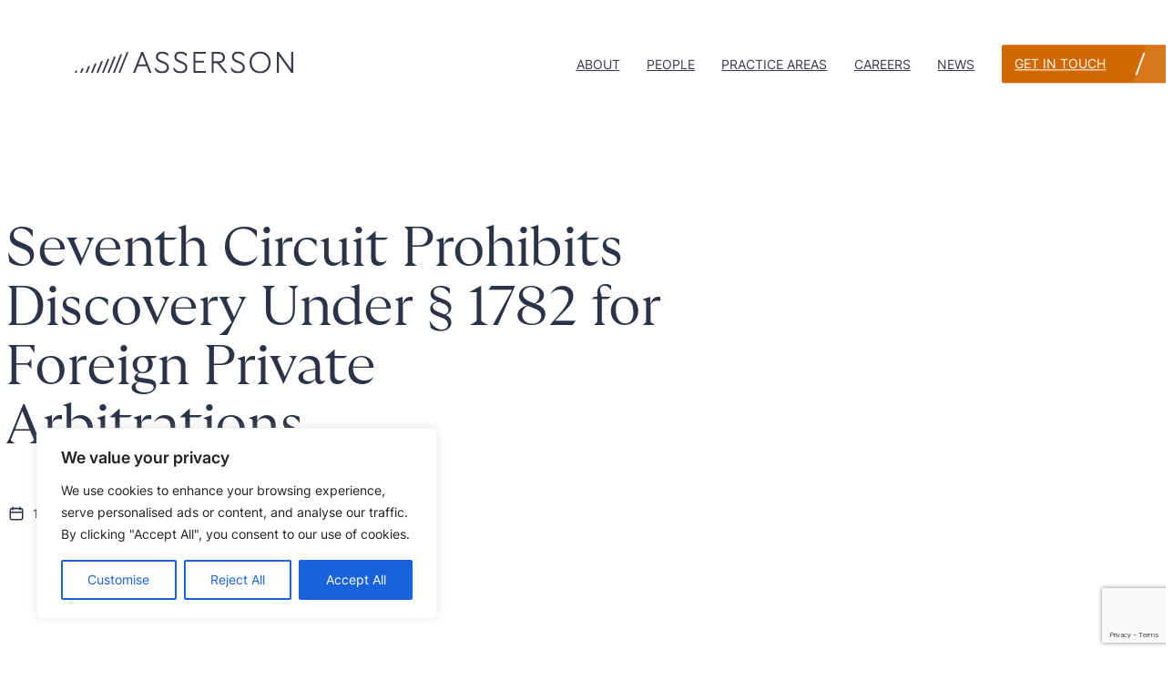

--- FILE ---
content_type: text/html; charset=UTF-8
request_url: https://asserson.co.uk/2020/10/19/seventh-circuit-prohibits-discovery-under-%C2%A7-1782-for-foreign-private-arbitrations/
body_size: 17093
content:
<!DOCTYPE html>
<html lang="en-GB">
<head>
    <meta charset="UTF-8">
    <meta name="viewport" content="width=device-width, initial-scale=1">
    <title>Seventh Circuit Prohibits Discovery Under § 1782 for Foreign Private Arbitrations | Asserson</title>
    <link rel="shortcut icon" href="/favicon.ico" type="image/x-icon" />
    <link rel="apple-touch-icon" sizes="180x180" href="/apple-touch-icon.png">
    <link rel="icon" type="image/png" sizes="32x32" href="/favicon-32x32.png">
    <link rel="icon" type="image/png" sizes="16x16" href="/favicon-16x16.png">
    <link rel="manifest" href="/site.webmanifest">
    <meta name="theme-color" content="#293246" />
    <meta name='robots' content='index, follow, max-image-preview:large, max-snippet:-1, max-video-preview:-1' />

	<!-- This site is optimized with the Yoast SEO plugin v26.7 - https://yoast.com/wordpress/plugins/seo/ -->
	<link rel="canonical" href="https://asserson.co.uk/2020/10/19/seventh-circuit-prohibits-discovery-under-§-1782-for-foreign-private-arbitrations/" />
	<meta property="og:locale" content="en_GB" />
	<meta property="og:type" content="article" />
	<meta property="og:title" content="Seventh Circuit Prohibits Discovery Under § 1782 for Foreign Private Arbitrations - Asserson" />
	<meta property="og:description" content="The discovery powers conveyed by Section 1782 (28 U.S.C. § 1782) have been a vital tool for parties in international proceedings.  Section 1782 allows parties to obtain discovery, such as deposition testimony or documents, “for use in a proceeding in a foreign or international tribunal”. Section 1782 discovery powers were especially useful to parties in [&hellip;]" />
	<meta property="og:url" content="https://asserson.co.uk/2020/10/19/seventh-circuit-prohibits-discovery-under-§-1782-for-foreign-private-arbitrations/" />
	<meta property="og:site_name" content="Asserson" />
	<meta property="article:published_time" content="2020-10-19T12:38:45+00:00" />
	<meta property="article:modified_time" content="2023-10-03T14:40:41+00:00" />
	<meta name="author" content="general@asserson.co.uk" />
	<meta name="twitter:card" content="summary_large_image" />
	<meta name="twitter:label1" content="Written by" />
	<meta name="twitter:data1" content="general@asserson.co.uk" />
	<meta name="twitter:label2" content="Estimated reading time" />
	<meta name="twitter:data2" content="2 minutes" />
	<script type="application/ld+json" class="yoast-schema-graph">{"@context":"https://schema.org","@graph":[{"@type":"Article","@id":"https://asserson.co.uk/2020/10/19/seventh-circuit-prohibits-discovery-under-%c2%a7-1782-for-foreign-private-arbitrations/#article","isPartOf":{"@id":"https://asserson.co.uk/2020/10/19/seventh-circuit-prohibits-discovery-under-%c2%a7-1782-for-foreign-private-arbitrations/"},"author":{"name":"general@asserson.co.uk","@id":"https://asserson.co.uk/#/schema/person/68ce9d5efbb3e8c4a4890171dc086c00"},"headline":"Seventh Circuit Prohibits Discovery Under § 1782 for Foreign Private Arbitrations","datePublished":"2020-10-19T12:38:45+00:00","dateModified":"2023-10-03T14:40:41+00:00","mainEntityOfPage":{"@id":"https://asserson.co.uk/2020/10/19/seventh-circuit-prohibits-discovery-under-%c2%a7-1782-for-foreign-private-arbitrations/"},"wordCount":333,"commentCount":0,"articleSection":["News &amp; Commentary"],"inLanguage":"en-GB","potentialAction":[{"@type":"CommentAction","name":"Comment","target":["https://asserson.co.uk/2020/10/19/seventh-circuit-prohibits-discovery-under-%c2%a7-1782-for-foreign-private-arbitrations/#respond"]}]},{"@type":"WebPage","@id":"https://asserson.co.uk/2020/10/19/seventh-circuit-prohibits-discovery-under-%c2%a7-1782-for-foreign-private-arbitrations/","url":"https://asserson.co.uk/2020/10/19/seventh-circuit-prohibits-discovery-under-%c2%a7-1782-for-foreign-private-arbitrations/","name":"Seventh Circuit Prohibits Discovery Under § 1782 for Foreign Private Arbitrations - Asserson","isPartOf":{"@id":"https://asserson.co.uk/#website"},"datePublished":"2020-10-19T12:38:45+00:00","dateModified":"2023-10-03T14:40:41+00:00","author":{"@id":"https://asserson.co.uk/#/schema/person/68ce9d5efbb3e8c4a4890171dc086c00"},"breadcrumb":{"@id":"https://asserson.co.uk/2020/10/19/seventh-circuit-prohibits-discovery-under-%c2%a7-1782-for-foreign-private-arbitrations/#breadcrumb"},"inLanguage":"en-GB","potentialAction":[{"@type":"ReadAction","target":["https://asserson.co.uk/2020/10/19/seventh-circuit-prohibits-discovery-under-%c2%a7-1782-for-foreign-private-arbitrations/"]}]},{"@type":"BreadcrumbList","@id":"https://asserson.co.uk/2020/10/19/seventh-circuit-prohibits-discovery-under-%c2%a7-1782-for-foreign-private-arbitrations/#breadcrumb","itemListElement":[{"@type":"ListItem","position":1,"name":"Home","item":"https://asserson.co.uk/"},{"@type":"ListItem","position":2,"name":"News","item":"https://asserson.co.uk/news/"},{"@type":"ListItem","position":3,"name":"Seventh Circuit Prohibits Discovery Under § 1782 for Foreign Private Arbitrations"}]},{"@type":"WebSite","@id":"https://asserson.co.uk/#website","url":"https://asserson.co.uk/","name":"Asserson","description":"We work different &amp; win different, together","potentialAction":[{"@type":"SearchAction","target":{"@type":"EntryPoint","urlTemplate":"https://asserson.co.uk/?s={search_term_string}"},"query-input":{"@type":"PropertyValueSpecification","valueRequired":true,"valueName":"search_term_string"}}],"inLanguage":"en-GB"},{"@type":"Person","@id":"https://asserson.co.uk/#/schema/person/68ce9d5efbb3e8c4a4890171dc086c00","name":"general@asserson.co.uk","image":{"@type":"ImageObject","inLanguage":"en-GB","@id":"https://asserson.co.uk/#/schema/person/image/","url":"https://secure.gravatar.com/avatar/dad208ff4696499e735e81b27236b27ab6a7e88f8e17c2ce56eac0b98c07f118?s=96&d=mm&r=g","contentUrl":"https://secure.gravatar.com/avatar/dad208ff4696499e735e81b27236b27ab6a7e88f8e17c2ce56eac0b98c07f118?s=96&d=mm&r=g","caption":"general@asserson.co.uk"},"url":"https://asserson.co.uk/author/generalasserson-co-uk/"}]}</script>
	<!-- / Yoast SEO plugin. -->


<link rel="alternate" title="oEmbed (JSON)" type="application/json+oembed" href="https://asserson.co.uk/wp-json/oembed/1.0/embed?url=https%3A%2F%2Fasserson.co.uk%2F2020%2F10%2F19%2Fseventh-circuit-prohibits-discovery-under-%25c2%25a7-1782-for-foreign-private-arbitrations%2F" />
<link rel="alternate" title="oEmbed (XML)" type="text/xml+oembed" href="https://asserson.co.uk/wp-json/oembed/1.0/embed?url=https%3A%2F%2Fasserson.co.uk%2F2020%2F10%2F19%2Fseventh-circuit-prohibits-discovery-under-%25c2%25a7-1782-for-foreign-private-arbitrations%2F&#038;format=xml" />
<style id='wp-img-auto-sizes-contain-inline-css' type='text/css'>
img:is([sizes=auto i],[sizes^="auto," i]){contain-intrinsic-size:3000px 1500px}
/*# sourceURL=wp-img-auto-sizes-contain-inline-css */
</style>
<link rel='stylesheet' id='contact-form-7-css' href='https://asserson.co.uk/wp-content/plugins/contact-form-7/includes/css/styles.css?ver=6.1.4' type='text/css' media='all' />
<link rel='stylesheet' id='wac_stylesheet-css' href='https://asserson.co.uk/wp-content/themes/asserson-2023/assets/style.css?v=1.0.26&#038;ver=6.9' type='text/css' media='all' />
<script type="text/javascript" id="cookie-law-info-js-extra">
/* <![CDATA[ */
var _ckyConfig = {"_ipData":[],"_assetsURL":"https://asserson.co.uk/wp-content/plugins/cookie-law-info/lite/frontend/images/","_publicURL":"https://asserson.co.uk","_expiry":"365","_categories":[{"name":"Necessary","slug":"necessary","isNecessary":true,"ccpaDoNotSell":true,"cookies":[],"active":true,"defaultConsent":{"gdpr":true,"ccpa":true}},{"name":"Functional","slug":"functional","isNecessary":false,"ccpaDoNotSell":true,"cookies":[],"active":true,"defaultConsent":{"gdpr":false,"ccpa":false}},{"name":"Analytics","slug":"analytics","isNecessary":false,"ccpaDoNotSell":true,"cookies":[],"active":true,"defaultConsent":{"gdpr":false,"ccpa":false}},{"name":"Performance","slug":"performance","isNecessary":false,"ccpaDoNotSell":true,"cookies":[],"active":true,"defaultConsent":{"gdpr":false,"ccpa":false}},{"name":"Advertisement","slug":"advertisement","isNecessary":false,"ccpaDoNotSell":true,"cookies":[],"active":true,"defaultConsent":{"gdpr":false,"ccpa":false}}],"_activeLaw":"gdpr","_rootDomain":"","_block":"1","_showBanner":"1","_bannerConfig":{"settings":{"type":"box","preferenceCenterType":"popup","position":"bottom-left","applicableLaw":"gdpr"},"behaviours":{"reloadBannerOnAccept":false,"loadAnalyticsByDefault":false,"animations":{"onLoad":"animate","onHide":"sticky"}},"config":{"revisitConsent":{"status":true,"tag":"revisit-consent","position":"bottom-left","meta":{"url":"#"},"styles":{"background-color":"#0056A7"},"elements":{"title":{"type":"text","tag":"revisit-consent-title","status":true,"styles":{"color":"#0056a7"}}}},"preferenceCenter":{"toggle":{"status":true,"tag":"detail-category-toggle","type":"toggle","states":{"active":{"styles":{"background-color":"#1863DC"}},"inactive":{"styles":{"background-color":"#D0D5D2"}}}}},"categoryPreview":{"status":false,"toggle":{"status":true,"tag":"detail-category-preview-toggle","type":"toggle","states":{"active":{"styles":{"background-color":"#1863DC"}},"inactive":{"styles":{"background-color":"#D0D5D2"}}}}},"videoPlaceholder":{"status":true,"styles":{"background-color":"#000000","border-color":"#000000","color":"#ffffff"}},"readMore":{"status":false,"tag":"readmore-button","type":"link","meta":{"noFollow":true,"newTab":true},"styles":{"color":"#1863DC","background-color":"transparent","border-color":"transparent"}},"showMore":{"status":true,"tag":"show-desc-button","type":"button","styles":{"color":"#1863DC"}},"showLess":{"status":true,"tag":"hide-desc-button","type":"button","styles":{"color":"#1863DC"}},"alwaysActive":{"status":true,"tag":"always-active","styles":{"color":"#008000"}},"manualLinks":{"status":true,"tag":"manual-links","type":"link","styles":{"color":"#1863DC"}},"auditTable":{"status":true},"optOption":{"status":true,"toggle":{"status":true,"tag":"optout-option-toggle","type":"toggle","states":{"active":{"styles":{"background-color":"#1863dc"}},"inactive":{"styles":{"background-color":"#FFFFFF"}}}}}}},"_version":"3.3.9.1","_logConsent":"1","_tags":[{"tag":"accept-button","styles":{"color":"#FFFFFF","background-color":"#1863DC","border-color":"#1863DC"}},{"tag":"reject-button","styles":{"color":"#1863DC","background-color":"transparent","border-color":"#1863DC"}},{"tag":"settings-button","styles":{"color":"#1863DC","background-color":"transparent","border-color":"#1863DC"}},{"tag":"readmore-button","styles":{"color":"#1863DC","background-color":"transparent","border-color":"transparent"}},{"tag":"donotsell-button","styles":{"color":"#1863DC","background-color":"transparent","border-color":"transparent"}},{"tag":"show-desc-button","styles":{"color":"#1863DC"}},{"tag":"hide-desc-button","styles":{"color":"#1863DC"}},{"tag":"cky-always-active","styles":[]},{"tag":"cky-link","styles":[]},{"tag":"accept-button","styles":{"color":"#FFFFFF","background-color":"#1863DC","border-color":"#1863DC"}},{"tag":"revisit-consent","styles":{"background-color":"#0056A7"}}],"_shortCodes":[{"key":"cky_readmore","content":"\u003Ca href=\"#\" class=\"cky-policy\" aria-label=\"Cookie Policy\" target=\"_blank\" rel=\"noopener\" data-cky-tag=\"readmore-button\"\u003ECookie Policy\u003C/a\u003E","tag":"readmore-button","status":false,"attributes":{"rel":"nofollow","target":"_blank"}},{"key":"cky_show_desc","content":"\u003Cbutton class=\"cky-show-desc-btn\" data-cky-tag=\"show-desc-button\" aria-label=\"Show more\"\u003EShow more\u003C/button\u003E","tag":"show-desc-button","status":true,"attributes":[]},{"key":"cky_hide_desc","content":"\u003Cbutton class=\"cky-show-desc-btn\" data-cky-tag=\"hide-desc-button\" aria-label=\"Show less\"\u003EShow less\u003C/button\u003E","tag":"hide-desc-button","status":true,"attributes":[]},{"key":"cky_optout_show_desc","content":"[cky_optout_show_desc]","tag":"optout-show-desc-button","status":true,"attributes":[]},{"key":"cky_optout_hide_desc","content":"[cky_optout_hide_desc]","tag":"optout-hide-desc-button","status":true,"attributes":[]},{"key":"cky_category_toggle_label","content":"[cky_{{status}}_category_label] [cky_preference_{{category_slug}}_title]","tag":"","status":true,"attributes":[]},{"key":"cky_enable_category_label","content":"Enable","tag":"","status":true,"attributes":[]},{"key":"cky_disable_category_label","content":"Disable","tag":"","status":true,"attributes":[]},{"key":"cky_video_placeholder","content":"\u003Cdiv class=\"video-placeholder-normal\" data-cky-tag=\"video-placeholder\" id=\"[UNIQUEID]\"\u003E\u003Cp class=\"video-placeholder-text-normal\" data-cky-tag=\"placeholder-title\"\u003EPlease accept cookies to access this content\u003C/p\u003E\u003C/div\u003E","tag":"","status":true,"attributes":[]},{"key":"cky_enable_optout_label","content":"Enable","tag":"","status":true,"attributes":[]},{"key":"cky_disable_optout_label","content":"Disable","tag":"","status":true,"attributes":[]},{"key":"cky_optout_toggle_label","content":"[cky_{{status}}_optout_label] [cky_optout_option_title]","tag":"","status":true,"attributes":[]},{"key":"cky_optout_option_title","content":"Do Not Sell or Share My Personal Information","tag":"","status":true,"attributes":[]},{"key":"cky_optout_close_label","content":"Close","tag":"","status":true,"attributes":[]},{"key":"cky_preference_close_label","content":"Close","tag":"","status":true,"attributes":[]}],"_rtl":"","_language":"en","_providersToBlock":[]};
var _ckyStyles = {"css":".cky-overlay{background: #000000; opacity: 0.4; position: fixed; top: 0; left: 0; width: 100%; height: 100%; z-index: 99999999;}.cky-hide{display: none;}.cky-btn-revisit-wrapper{display: flex; align-items: center; justify-content: center; background: #0056a7; width: 45px; height: 45px; border-radius: 50%; position: fixed; z-index: 999999; cursor: pointer;}.cky-revisit-bottom-left{bottom: 15px; left: 15px;}.cky-revisit-bottom-right{bottom: 15px; right: 15px;}.cky-btn-revisit-wrapper .cky-btn-revisit{display: flex; align-items: center; justify-content: center; background: none; border: none; cursor: pointer; position: relative; margin: 0; padding: 0;}.cky-btn-revisit-wrapper .cky-btn-revisit img{max-width: fit-content; margin: 0; height: 30px; width: 30px;}.cky-revisit-bottom-left:hover::before{content: attr(data-tooltip); position: absolute; background: #4e4b66; color: #ffffff; left: calc(100% + 7px); font-size: 12px; line-height: 16px; width: max-content; padding: 4px 8px; border-radius: 4px;}.cky-revisit-bottom-left:hover::after{position: absolute; content: \"\"; border: 5px solid transparent; left: calc(100% + 2px); border-left-width: 0; border-right-color: #4e4b66;}.cky-revisit-bottom-right:hover::before{content: attr(data-tooltip); position: absolute; background: #4e4b66; color: #ffffff; right: calc(100% + 7px); font-size: 12px; line-height: 16px; width: max-content; padding: 4px 8px; border-radius: 4px;}.cky-revisit-bottom-right:hover::after{position: absolute; content: \"\"; border: 5px solid transparent; right: calc(100% + 2px); border-right-width: 0; border-left-color: #4e4b66;}.cky-revisit-hide{display: none;}.cky-consent-container{position: fixed; width: 440px; box-sizing: border-box; z-index: 9999999; border-radius: 6px;}.cky-consent-container .cky-consent-bar{background: #ffffff; border: 1px solid; padding: 20px 26px; box-shadow: 0 -1px 10px 0 #acabab4d; border-radius: 6px;}.cky-box-bottom-left{bottom: 40px; left: 40px;}.cky-box-bottom-right{bottom: 40px; right: 40px;}.cky-box-top-left{top: 40px; left: 40px;}.cky-box-top-right{top: 40px; right: 40px;}.cky-custom-brand-logo-wrapper .cky-custom-brand-logo{width: 100px; height: auto; margin: 0 0 12px 0;}.cky-notice .cky-title{color: #212121; font-weight: 700; font-size: 18px; line-height: 24px; margin: 0 0 12px 0;}.cky-notice-des *,.cky-preference-content-wrapper *,.cky-accordion-header-des *,.cky-gpc-wrapper .cky-gpc-desc *{font-size: 14px;}.cky-notice-des{color: #212121; font-size: 14px; line-height: 24px; font-weight: 400;}.cky-notice-des img{height: 25px; width: 25px;}.cky-consent-bar .cky-notice-des p,.cky-gpc-wrapper .cky-gpc-desc p,.cky-preference-body-wrapper .cky-preference-content-wrapper p,.cky-accordion-header-wrapper .cky-accordion-header-des p,.cky-cookie-des-table li div:last-child p{color: inherit; margin-top: 0; overflow-wrap: break-word;}.cky-notice-des P:last-child,.cky-preference-content-wrapper p:last-child,.cky-cookie-des-table li div:last-child p:last-child,.cky-gpc-wrapper .cky-gpc-desc p:last-child{margin-bottom: 0;}.cky-notice-des a.cky-policy,.cky-notice-des button.cky-policy{font-size: 14px; color: #1863dc; white-space: nowrap; cursor: pointer; background: transparent; border: 1px solid; text-decoration: underline;}.cky-notice-des button.cky-policy{padding: 0;}.cky-notice-des a.cky-policy:focus-visible,.cky-notice-des button.cky-policy:focus-visible,.cky-preference-content-wrapper .cky-show-desc-btn:focus-visible,.cky-accordion-header .cky-accordion-btn:focus-visible,.cky-preference-header .cky-btn-close:focus-visible,.cky-switch input[type=\"checkbox\"]:focus-visible,.cky-footer-wrapper a:focus-visible,.cky-btn:focus-visible{outline: 2px solid #1863dc; outline-offset: 2px;}.cky-btn:focus:not(:focus-visible),.cky-accordion-header .cky-accordion-btn:focus:not(:focus-visible),.cky-preference-content-wrapper .cky-show-desc-btn:focus:not(:focus-visible),.cky-btn-revisit-wrapper .cky-btn-revisit:focus:not(:focus-visible),.cky-preference-header .cky-btn-close:focus:not(:focus-visible),.cky-consent-bar .cky-banner-btn-close:focus:not(:focus-visible){outline: 0;}button.cky-show-desc-btn:not(:hover):not(:active){color: #1863dc; background: transparent;}button.cky-accordion-btn:not(:hover):not(:active),button.cky-banner-btn-close:not(:hover):not(:active),button.cky-btn-revisit:not(:hover):not(:active),button.cky-btn-close:not(:hover):not(:active){background: transparent;}.cky-consent-bar button:hover,.cky-modal.cky-modal-open button:hover,.cky-consent-bar button:focus,.cky-modal.cky-modal-open button:focus{text-decoration: none;}.cky-notice-btn-wrapper{display: flex; justify-content: flex-start; align-items: center; flex-wrap: wrap; margin-top: 16px;}.cky-notice-btn-wrapper .cky-btn{text-shadow: none; box-shadow: none;}.cky-btn{flex: auto; max-width: 100%; font-size: 14px; font-family: inherit; line-height: 24px; padding: 8px; font-weight: 500; margin: 0 8px 0 0; border-radius: 2px; cursor: pointer; text-align: center; text-transform: none; min-height: 0;}.cky-btn:hover{opacity: 0.8;}.cky-btn-customize{color: #1863dc; background: transparent; border: 2px solid #1863dc;}.cky-btn-reject{color: #1863dc; background: transparent; border: 2px solid #1863dc;}.cky-btn-accept{background: #1863dc; color: #ffffff; border: 2px solid #1863dc;}.cky-btn:last-child{margin-right: 0;}@media (max-width: 576px){.cky-box-bottom-left{bottom: 0; left: 0;}.cky-box-bottom-right{bottom: 0; right: 0;}.cky-box-top-left{top: 0; left: 0;}.cky-box-top-right{top: 0; right: 0;}}@media (max-width: 440px){.cky-box-bottom-left, .cky-box-bottom-right, .cky-box-top-left, .cky-box-top-right{width: 100%; max-width: 100%;}.cky-consent-container .cky-consent-bar{padding: 20px 0;}.cky-custom-brand-logo-wrapper, .cky-notice .cky-title, .cky-notice-des, .cky-notice-btn-wrapper{padding: 0 24px;}.cky-notice-des{max-height: 40vh; overflow-y: scroll;}.cky-notice-btn-wrapper{flex-direction: column; margin-top: 0;}.cky-btn{width: 100%; margin: 10px 0 0 0;}.cky-notice-btn-wrapper .cky-btn-customize{order: 2;}.cky-notice-btn-wrapper .cky-btn-reject{order: 3;}.cky-notice-btn-wrapper .cky-btn-accept{order: 1; margin-top: 16px;}}@media (max-width: 352px){.cky-notice .cky-title{font-size: 16px;}.cky-notice-des *{font-size: 12px;}.cky-notice-des, .cky-btn{font-size: 12px;}}.cky-modal.cky-modal-open{display: flex; visibility: visible; -webkit-transform: translate(-50%, -50%); -moz-transform: translate(-50%, -50%); -ms-transform: translate(-50%, -50%); -o-transform: translate(-50%, -50%); transform: translate(-50%, -50%); top: 50%; left: 50%; transition: all 1s ease;}.cky-modal{box-shadow: 0 32px 68px rgba(0, 0, 0, 0.3); margin: 0 auto; position: fixed; max-width: 100%; background: #ffffff; top: 50%; box-sizing: border-box; border-radius: 6px; z-index: 999999999; color: #212121; -webkit-transform: translate(-50%, 100%); -moz-transform: translate(-50%, 100%); -ms-transform: translate(-50%, 100%); -o-transform: translate(-50%, 100%); transform: translate(-50%, 100%); visibility: hidden; transition: all 0s ease;}.cky-preference-center{max-height: 79vh; overflow: hidden; width: 845px; overflow: hidden; flex: 1 1 0; display: flex; flex-direction: column; border-radius: 6px;}.cky-preference-header{display: flex; align-items: center; justify-content: space-between; padding: 22px 24px; border-bottom: 1px solid;}.cky-preference-header .cky-preference-title{font-size: 18px; font-weight: 700; line-height: 24px;}.cky-preference-header .cky-btn-close{margin: 0; cursor: pointer; vertical-align: middle; padding: 0; background: none; border: none; width: auto; height: auto; min-height: 0; line-height: 0; text-shadow: none; box-shadow: none;}.cky-preference-header .cky-btn-close img{margin: 0; height: 10px; width: 10px;}.cky-preference-body-wrapper{padding: 0 24px; flex: 1; overflow: auto; box-sizing: border-box;}.cky-preference-content-wrapper,.cky-gpc-wrapper .cky-gpc-desc{font-size: 14px; line-height: 24px; font-weight: 400; padding: 12px 0;}.cky-preference-content-wrapper{border-bottom: 1px solid;}.cky-preference-content-wrapper img{height: 25px; width: 25px;}.cky-preference-content-wrapper .cky-show-desc-btn{font-size: 14px; font-family: inherit; color: #1863dc; text-decoration: none; line-height: 24px; padding: 0; margin: 0; white-space: nowrap; cursor: pointer; background: transparent; border-color: transparent; text-transform: none; min-height: 0; text-shadow: none; box-shadow: none;}.cky-accordion-wrapper{margin-bottom: 10px;}.cky-accordion{border-bottom: 1px solid;}.cky-accordion:last-child{border-bottom: none;}.cky-accordion .cky-accordion-item{display: flex; margin-top: 10px;}.cky-accordion .cky-accordion-body{display: none;}.cky-accordion.cky-accordion-active .cky-accordion-body{display: block; padding: 0 22px; margin-bottom: 16px;}.cky-accordion-header-wrapper{cursor: pointer; width: 100%;}.cky-accordion-item .cky-accordion-header{display: flex; justify-content: space-between; align-items: center;}.cky-accordion-header .cky-accordion-btn{font-size: 16px; font-family: inherit; color: #212121; line-height: 24px; background: none; border: none; font-weight: 700; padding: 0; margin: 0; cursor: pointer; text-transform: none; min-height: 0; text-shadow: none; box-shadow: none;}.cky-accordion-header .cky-always-active{color: #008000; font-weight: 600; line-height: 24px; font-size: 14px;}.cky-accordion-header-des{font-size: 14px; line-height: 24px; margin: 10px 0 16px 0;}.cky-accordion-chevron{margin-right: 22px; position: relative; cursor: pointer;}.cky-accordion-chevron-hide{display: none;}.cky-accordion .cky-accordion-chevron i::before{content: \"\"; position: absolute; border-right: 1.4px solid; border-bottom: 1.4px solid; border-color: inherit; height: 6px; width: 6px; -webkit-transform: rotate(-45deg); -moz-transform: rotate(-45deg); -ms-transform: rotate(-45deg); -o-transform: rotate(-45deg); transform: rotate(-45deg); transition: all 0.2s ease-in-out; top: 8px;}.cky-accordion.cky-accordion-active .cky-accordion-chevron i::before{-webkit-transform: rotate(45deg); -moz-transform: rotate(45deg); -ms-transform: rotate(45deg); -o-transform: rotate(45deg); transform: rotate(45deg);}.cky-audit-table{background: #f4f4f4; border-radius: 6px;}.cky-audit-table .cky-empty-cookies-text{color: inherit; font-size: 12px; line-height: 24px; margin: 0; padding: 10px;}.cky-audit-table .cky-cookie-des-table{font-size: 12px; line-height: 24px; font-weight: normal; padding: 15px 10px; border-bottom: 1px solid; border-bottom-color: inherit; margin: 0;}.cky-audit-table .cky-cookie-des-table:last-child{border-bottom: none;}.cky-audit-table .cky-cookie-des-table li{list-style-type: none; display: flex; padding: 3px 0;}.cky-audit-table .cky-cookie-des-table li:first-child{padding-top: 0;}.cky-cookie-des-table li div:first-child{width: 100px; font-weight: 600; word-break: break-word; word-wrap: break-word;}.cky-cookie-des-table li div:last-child{flex: 1; word-break: break-word; word-wrap: break-word; margin-left: 8px;}.cky-footer-shadow{display: block; width: 100%; height: 40px; background: linear-gradient(180deg, rgba(255, 255, 255, 0) 0%, #ffffff 100%); position: absolute; bottom: calc(100% - 1px);}.cky-footer-wrapper{position: relative;}.cky-prefrence-btn-wrapper{display: flex; flex-wrap: wrap; align-items: center; justify-content: center; padding: 22px 24px; border-top: 1px solid;}.cky-prefrence-btn-wrapper .cky-btn{flex: auto; max-width: 100%; text-shadow: none; box-shadow: none;}.cky-btn-preferences{color: #1863dc; background: transparent; border: 2px solid #1863dc;}.cky-preference-header,.cky-preference-body-wrapper,.cky-preference-content-wrapper,.cky-accordion-wrapper,.cky-accordion,.cky-accordion-wrapper,.cky-footer-wrapper,.cky-prefrence-btn-wrapper{border-color: inherit;}@media (max-width: 845px){.cky-modal{max-width: calc(100% - 16px);}}@media (max-width: 576px){.cky-modal{max-width: 100%;}.cky-preference-center{max-height: 100vh;}.cky-prefrence-btn-wrapper{flex-direction: column;}.cky-accordion.cky-accordion-active .cky-accordion-body{padding-right: 0;}.cky-prefrence-btn-wrapper .cky-btn{width: 100%; margin: 10px 0 0 0;}.cky-prefrence-btn-wrapper .cky-btn-reject{order: 3;}.cky-prefrence-btn-wrapper .cky-btn-accept{order: 1; margin-top: 0;}.cky-prefrence-btn-wrapper .cky-btn-preferences{order: 2;}}@media (max-width: 425px){.cky-accordion-chevron{margin-right: 15px;}.cky-notice-btn-wrapper{margin-top: 0;}.cky-accordion.cky-accordion-active .cky-accordion-body{padding: 0 15px;}}@media (max-width: 352px){.cky-preference-header .cky-preference-title{font-size: 16px;}.cky-preference-header{padding: 16px 24px;}.cky-preference-content-wrapper *, .cky-accordion-header-des *{font-size: 12px;}.cky-preference-content-wrapper, .cky-preference-content-wrapper .cky-show-more, .cky-accordion-header .cky-always-active, .cky-accordion-header-des, .cky-preference-content-wrapper .cky-show-desc-btn, .cky-notice-des a.cky-policy{font-size: 12px;}.cky-accordion-header .cky-accordion-btn{font-size: 14px;}}.cky-switch{display: flex;}.cky-switch input[type=\"checkbox\"]{position: relative; width: 44px; height: 24px; margin: 0; background: #d0d5d2; -webkit-appearance: none; border-radius: 50px; cursor: pointer; outline: 0; border: none; top: 0;}.cky-switch input[type=\"checkbox\"]:checked{background: #1863dc;}.cky-switch input[type=\"checkbox\"]:before{position: absolute; content: \"\"; height: 20px; width: 20px; left: 2px; bottom: 2px; border-radius: 50%; background-color: white; -webkit-transition: 0.4s; transition: 0.4s; margin: 0;}.cky-switch input[type=\"checkbox\"]:after{display: none;}.cky-switch input[type=\"checkbox\"]:checked:before{-webkit-transform: translateX(20px); -ms-transform: translateX(20px); transform: translateX(20px);}@media (max-width: 425px){.cky-switch input[type=\"checkbox\"]{width: 38px; height: 21px;}.cky-switch input[type=\"checkbox\"]:before{height: 17px; width: 17px;}.cky-switch input[type=\"checkbox\"]:checked:before{-webkit-transform: translateX(17px); -ms-transform: translateX(17px); transform: translateX(17px);}}.cky-consent-bar .cky-banner-btn-close{position: absolute; right: 9px; top: 5px; background: none; border: none; cursor: pointer; padding: 0; margin: 0; min-height: 0; line-height: 0; height: auto; width: auto; text-shadow: none; box-shadow: none;}.cky-consent-bar .cky-banner-btn-close img{height: 9px; width: 9px; margin: 0;}.cky-notice-group{font-size: 14px; line-height: 24px; font-weight: 400; color: #212121;}.cky-notice-btn-wrapper .cky-btn-do-not-sell{font-size: 14px; line-height: 24px; padding: 6px 0; margin: 0; font-weight: 500; background: none; border-radius: 2px; border: none; cursor: pointer; text-align: left; color: #1863dc; background: transparent; border-color: transparent; box-shadow: none; text-shadow: none;}.cky-consent-bar .cky-banner-btn-close:focus-visible,.cky-notice-btn-wrapper .cky-btn-do-not-sell:focus-visible,.cky-opt-out-btn-wrapper .cky-btn:focus-visible,.cky-opt-out-checkbox-wrapper input[type=\"checkbox\"].cky-opt-out-checkbox:focus-visible{outline: 2px solid #1863dc; outline-offset: 2px;}@media (max-width: 440px){.cky-consent-container{width: 100%;}}@media (max-width: 352px){.cky-notice-des a.cky-policy, .cky-notice-btn-wrapper .cky-btn-do-not-sell{font-size: 12px;}}.cky-opt-out-wrapper{padding: 12px 0;}.cky-opt-out-wrapper .cky-opt-out-checkbox-wrapper{display: flex; align-items: center;}.cky-opt-out-checkbox-wrapper .cky-opt-out-checkbox-label{font-size: 16px; font-weight: 700; line-height: 24px; margin: 0 0 0 12px; cursor: pointer;}.cky-opt-out-checkbox-wrapper input[type=\"checkbox\"].cky-opt-out-checkbox{background-color: #ffffff; border: 1px solid black; width: 20px; height: 18.5px; margin: 0; -webkit-appearance: none; position: relative; display: flex; align-items: center; justify-content: center; border-radius: 2px; cursor: pointer;}.cky-opt-out-checkbox-wrapper input[type=\"checkbox\"].cky-opt-out-checkbox:checked{background-color: #1863dc; border: none;}.cky-opt-out-checkbox-wrapper input[type=\"checkbox\"].cky-opt-out-checkbox:checked::after{left: 6px; bottom: 4px; width: 7px; height: 13px; border: solid #ffffff; border-width: 0 3px 3px 0; border-radius: 2px; -webkit-transform: rotate(45deg); -ms-transform: rotate(45deg); transform: rotate(45deg); content: \"\"; position: absolute; box-sizing: border-box;}.cky-opt-out-checkbox-wrapper.cky-disabled .cky-opt-out-checkbox-label,.cky-opt-out-checkbox-wrapper.cky-disabled input[type=\"checkbox\"].cky-opt-out-checkbox{cursor: no-drop;}.cky-gpc-wrapper{margin: 0 0 0 32px;}.cky-footer-wrapper .cky-opt-out-btn-wrapper{display: flex; flex-wrap: wrap; align-items: center; justify-content: center; padding: 22px 24px;}.cky-opt-out-btn-wrapper .cky-btn{flex: auto; max-width: 100%; text-shadow: none; box-shadow: none;}.cky-opt-out-btn-wrapper .cky-btn-cancel{border: 1px solid #dedfe0; background: transparent; color: #858585;}.cky-opt-out-btn-wrapper .cky-btn-confirm{background: #1863dc; color: #ffffff; border: 1px solid #1863dc;}@media (max-width: 352px){.cky-opt-out-checkbox-wrapper .cky-opt-out-checkbox-label{font-size: 14px;}.cky-gpc-wrapper .cky-gpc-desc, .cky-gpc-wrapper .cky-gpc-desc *{font-size: 12px;}.cky-opt-out-checkbox-wrapper input[type=\"checkbox\"].cky-opt-out-checkbox{width: 16px; height: 16px;}.cky-opt-out-checkbox-wrapper input[type=\"checkbox\"].cky-opt-out-checkbox:checked::after{left: 5px; bottom: 4px; width: 3px; height: 9px;}.cky-gpc-wrapper{margin: 0 0 0 28px;}}.video-placeholder-youtube{background-size: 100% 100%; background-position: center; background-repeat: no-repeat; background-color: #b2b0b059; position: relative; display: flex; align-items: center; justify-content: center; max-width: 100%;}.video-placeholder-text-youtube{text-align: center; align-items: center; padding: 10px 16px; background-color: #000000cc; color: #ffffff; border: 1px solid; border-radius: 2px; cursor: pointer;}.video-placeholder-normal{background-image: url(\"/wp-content/plugins/cookie-law-info/lite/frontend/images/placeholder.svg\"); background-size: 80px; background-position: center; background-repeat: no-repeat; background-color: #b2b0b059; position: relative; display: flex; align-items: flex-end; justify-content: center; max-width: 100%;}.video-placeholder-text-normal{align-items: center; padding: 10px 16px; text-align: center; border: 1px solid; border-radius: 2px; cursor: pointer;}.cky-rtl{direction: rtl; text-align: right;}.cky-rtl .cky-banner-btn-close{left: 9px; right: auto;}.cky-rtl .cky-notice-btn-wrapper .cky-btn:last-child{margin-right: 8px;}.cky-rtl .cky-notice-btn-wrapper .cky-btn:first-child{margin-right: 0;}.cky-rtl .cky-notice-btn-wrapper{margin-left: 0; margin-right: 15px;}.cky-rtl .cky-prefrence-btn-wrapper .cky-btn{margin-right: 8px;}.cky-rtl .cky-prefrence-btn-wrapper .cky-btn:first-child{margin-right: 0;}.cky-rtl .cky-accordion .cky-accordion-chevron i::before{border: none; border-left: 1.4px solid; border-top: 1.4px solid; left: 12px;}.cky-rtl .cky-accordion.cky-accordion-active .cky-accordion-chevron i::before{-webkit-transform: rotate(-135deg); -moz-transform: rotate(-135deg); -ms-transform: rotate(-135deg); -o-transform: rotate(-135deg); transform: rotate(-135deg);}@media (max-width: 768px){.cky-rtl .cky-notice-btn-wrapper{margin-right: 0;}}@media (max-width: 576px){.cky-rtl .cky-notice-btn-wrapper .cky-btn:last-child{margin-right: 0;}.cky-rtl .cky-prefrence-btn-wrapper .cky-btn{margin-right: 0;}.cky-rtl .cky-accordion.cky-accordion-active .cky-accordion-body{padding: 0 22px 0 0;}}@media (max-width: 425px){.cky-rtl .cky-accordion.cky-accordion-active .cky-accordion-body{padding: 0 15px 0 0;}}.cky-rtl .cky-opt-out-btn-wrapper .cky-btn{margin-right: 12px;}.cky-rtl .cky-opt-out-btn-wrapper .cky-btn:first-child{margin-right: 0;}.cky-rtl .cky-opt-out-checkbox-wrapper .cky-opt-out-checkbox-label{margin: 0 12px 0 0;}"};
//# sourceURL=cookie-law-info-js-extra
/* ]]> */
</script>
<script type="text/javascript" src="https://asserson.co.uk/wp-content/plugins/cookie-law-info/lite/frontend/js/script.min.js?ver=3.3.9.1" id="cookie-law-info-js"></script>
<script src="https://asserson.co.uk/wp-content/themes/asserson-2023/assets/script.js?v=1.0.26&ver=6.9" defer="defer" type="text/javascript"></script>
<link rel="https://api.w.org/" href="https://asserson.co.uk/wp-json/" /><link rel="alternate" title="JSON" type="application/json" href="https://asserson.co.uk/wp-json/wp/v2/posts/2851" /><link rel="EditURI" type="application/rsd+xml" title="RSD" href="https://asserson.co.uk/xmlrpc.php?rsd" />
<link rel='shortlink' href='https://asserson.co.uk/?p=2851' />
<style id="cky-style-inline">[data-cky-tag]{visibility:hidden;}</style>    <script async src="https://www.googletagmanager.com/gtag/js?id=G-QHRQN3R1J5"></script>
    <script>
        window.dataLayer = window.dataLayer || [];
        function gtag(){dataLayer.push(arguments);}
        gtag('js', new Date());
        gtag('config', 'G-QHRQN3R1J5');
    </script>
<style id='global-styles-inline-css' type='text/css'>
:root{--wp--preset--aspect-ratio--square: 1;--wp--preset--aspect-ratio--4-3: 4/3;--wp--preset--aspect-ratio--3-4: 3/4;--wp--preset--aspect-ratio--3-2: 3/2;--wp--preset--aspect-ratio--2-3: 2/3;--wp--preset--aspect-ratio--16-9: 16/9;--wp--preset--aspect-ratio--9-16: 9/16;--wp--preset--color--black: #000000;--wp--preset--color--cyan-bluish-gray: #abb8c3;--wp--preset--color--white: #ffffff;--wp--preset--color--pale-pink: #f78da7;--wp--preset--color--vivid-red: #cf2e2e;--wp--preset--color--luminous-vivid-orange: #ff6900;--wp--preset--color--luminous-vivid-amber: #fcb900;--wp--preset--color--light-green-cyan: #7bdcb5;--wp--preset--color--vivid-green-cyan: #00d084;--wp--preset--color--pale-cyan-blue: #8ed1fc;--wp--preset--color--vivid-cyan-blue: #0693e3;--wp--preset--color--vivid-purple: #9b51e0;--wp--preset--gradient--vivid-cyan-blue-to-vivid-purple: linear-gradient(135deg,rgb(6,147,227) 0%,rgb(155,81,224) 100%);--wp--preset--gradient--light-green-cyan-to-vivid-green-cyan: linear-gradient(135deg,rgb(122,220,180) 0%,rgb(0,208,130) 100%);--wp--preset--gradient--luminous-vivid-amber-to-luminous-vivid-orange: linear-gradient(135deg,rgb(252,185,0) 0%,rgb(255,105,0) 100%);--wp--preset--gradient--luminous-vivid-orange-to-vivid-red: linear-gradient(135deg,rgb(255,105,0) 0%,rgb(207,46,46) 100%);--wp--preset--gradient--very-light-gray-to-cyan-bluish-gray: linear-gradient(135deg,rgb(238,238,238) 0%,rgb(169,184,195) 100%);--wp--preset--gradient--cool-to-warm-spectrum: linear-gradient(135deg,rgb(74,234,220) 0%,rgb(151,120,209) 20%,rgb(207,42,186) 40%,rgb(238,44,130) 60%,rgb(251,105,98) 80%,rgb(254,248,76) 100%);--wp--preset--gradient--blush-light-purple: linear-gradient(135deg,rgb(255,206,236) 0%,rgb(152,150,240) 100%);--wp--preset--gradient--blush-bordeaux: linear-gradient(135deg,rgb(254,205,165) 0%,rgb(254,45,45) 50%,rgb(107,0,62) 100%);--wp--preset--gradient--luminous-dusk: linear-gradient(135deg,rgb(255,203,112) 0%,rgb(199,81,192) 50%,rgb(65,88,208) 100%);--wp--preset--gradient--pale-ocean: linear-gradient(135deg,rgb(255,245,203) 0%,rgb(182,227,212) 50%,rgb(51,167,181) 100%);--wp--preset--gradient--electric-grass: linear-gradient(135deg,rgb(202,248,128) 0%,rgb(113,206,126) 100%);--wp--preset--gradient--midnight: linear-gradient(135deg,rgb(2,3,129) 0%,rgb(40,116,252) 100%);--wp--preset--font-size--small: 13px;--wp--preset--font-size--medium: 20px;--wp--preset--font-size--large: 36px;--wp--preset--font-size--x-large: 42px;--wp--preset--spacing--20: 0.44rem;--wp--preset--spacing--30: 0.67rem;--wp--preset--spacing--40: 1rem;--wp--preset--spacing--50: 1.5rem;--wp--preset--spacing--60: 2.25rem;--wp--preset--spacing--70: 3.38rem;--wp--preset--spacing--80: 5.06rem;--wp--preset--shadow--natural: 6px 6px 9px rgba(0, 0, 0, 0.2);--wp--preset--shadow--deep: 12px 12px 50px rgba(0, 0, 0, 0.4);--wp--preset--shadow--sharp: 6px 6px 0px rgba(0, 0, 0, 0.2);--wp--preset--shadow--outlined: 6px 6px 0px -3px rgb(255, 255, 255), 6px 6px rgb(0, 0, 0);--wp--preset--shadow--crisp: 6px 6px 0px rgb(0, 0, 0);}:where(.is-layout-flex){gap: 0.5em;}:where(.is-layout-grid){gap: 0.5em;}body .is-layout-flex{display: flex;}.is-layout-flex{flex-wrap: wrap;align-items: center;}.is-layout-flex > :is(*, div){margin: 0;}body .is-layout-grid{display: grid;}.is-layout-grid > :is(*, div){margin: 0;}:where(.wp-block-columns.is-layout-flex){gap: 2em;}:where(.wp-block-columns.is-layout-grid){gap: 2em;}:where(.wp-block-post-template.is-layout-flex){gap: 1.25em;}:where(.wp-block-post-template.is-layout-grid){gap: 1.25em;}.has-black-color{color: var(--wp--preset--color--black) !important;}.has-cyan-bluish-gray-color{color: var(--wp--preset--color--cyan-bluish-gray) !important;}.has-white-color{color: var(--wp--preset--color--white) !important;}.has-pale-pink-color{color: var(--wp--preset--color--pale-pink) !important;}.has-vivid-red-color{color: var(--wp--preset--color--vivid-red) !important;}.has-luminous-vivid-orange-color{color: var(--wp--preset--color--luminous-vivid-orange) !important;}.has-luminous-vivid-amber-color{color: var(--wp--preset--color--luminous-vivid-amber) !important;}.has-light-green-cyan-color{color: var(--wp--preset--color--light-green-cyan) !important;}.has-vivid-green-cyan-color{color: var(--wp--preset--color--vivid-green-cyan) !important;}.has-pale-cyan-blue-color{color: var(--wp--preset--color--pale-cyan-blue) !important;}.has-vivid-cyan-blue-color{color: var(--wp--preset--color--vivid-cyan-blue) !important;}.has-vivid-purple-color{color: var(--wp--preset--color--vivid-purple) !important;}.has-black-background-color{background-color: var(--wp--preset--color--black) !important;}.has-cyan-bluish-gray-background-color{background-color: var(--wp--preset--color--cyan-bluish-gray) !important;}.has-white-background-color{background-color: var(--wp--preset--color--white) !important;}.has-pale-pink-background-color{background-color: var(--wp--preset--color--pale-pink) !important;}.has-vivid-red-background-color{background-color: var(--wp--preset--color--vivid-red) !important;}.has-luminous-vivid-orange-background-color{background-color: var(--wp--preset--color--luminous-vivid-orange) !important;}.has-luminous-vivid-amber-background-color{background-color: var(--wp--preset--color--luminous-vivid-amber) !important;}.has-light-green-cyan-background-color{background-color: var(--wp--preset--color--light-green-cyan) !important;}.has-vivid-green-cyan-background-color{background-color: var(--wp--preset--color--vivid-green-cyan) !important;}.has-pale-cyan-blue-background-color{background-color: var(--wp--preset--color--pale-cyan-blue) !important;}.has-vivid-cyan-blue-background-color{background-color: var(--wp--preset--color--vivid-cyan-blue) !important;}.has-vivid-purple-background-color{background-color: var(--wp--preset--color--vivid-purple) !important;}.has-black-border-color{border-color: var(--wp--preset--color--black) !important;}.has-cyan-bluish-gray-border-color{border-color: var(--wp--preset--color--cyan-bluish-gray) !important;}.has-white-border-color{border-color: var(--wp--preset--color--white) !important;}.has-pale-pink-border-color{border-color: var(--wp--preset--color--pale-pink) !important;}.has-vivid-red-border-color{border-color: var(--wp--preset--color--vivid-red) !important;}.has-luminous-vivid-orange-border-color{border-color: var(--wp--preset--color--luminous-vivid-orange) !important;}.has-luminous-vivid-amber-border-color{border-color: var(--wp--preset--color--luminous-vivid-amber) !important;}.has-light-green-cyan-border-color{border-color: var(--wp--preset--color--light-green-cyan) !important;}.has-vivid-green-cyan-border-color{border-color: var(--wp--preset--color--vivid-green-cyan) !important;}.has-pale-cyan-blue-border-color{border-color: var(--wp--preset--color--pale-cyan-blue) !important;}.has-vivid-cyan-blue-border-color{border-color: var(--wp--preset--color--vivid-cyan-blue) !important;}.has-vivid-purple-border-color{border-color: var(--wp--preset--color--vivid-purple) !important;}.has-vivid-cyan-blue-to-vivid-purple-gradient-background{background: var(--wp--preset--gradient--vivid-cyan-blue-to-vivid-purple) !important;}.has-light-green-cyan-to-vivid-green-cyan-gradient-background{background: var(--wp--preset--gradient--light-green-cyan-to-vivid-green-cyan) !important;}.has-luminous-vivid-amber-to-luminous-vivid-orange-gradient-background{background: var(--wp--preset--gradient--luminous-vivid-amber-to-luminous-vivid-orange) !important;}.has-luminous-vivid-orange-to-vivid-red-gradient-background{background: var(--wp--preset--gradient--luminous-vivid-orange-to-vivid-red) !important;}.has-very-light-gray-to-cyan-bluish-gray-gradient-background{background: var(--wp--preset--gradient--very-light-gray-to-cyan-bluish-gray) !important;}.has-cool-to-warm-spectrum-gradient-background{background: var(--wp--preset--gradient--cool-to-warm-spectrum) !important;}.has-blush-light-purple-gradient-background{background: var(--wp--preset--gradient--blush-light-purple) !important;}.has-blush-bordeaux-gradient-background{background: var(--wp--preset--gradient--blush-bordeaux) !important;}.has-luminous-dusk-gradient-background{background: var(--wp--preset--gradient--luminous-dusk) !important;}.has-pale-ocean-gradient-background{background: var(--wp--preset--gradient--pale-ocean) !important;}.has-electric-grass-gradient-background{background: var(--wp--preset--gradient--electric-grass) !important;}.has-midnight-gradient-background{background: var(--wp--preset--gradient--midnight) !important;}.has-small-font-size{font-size: var(--wp--preset--font-size--small) !important;}.has-medium-font-size{font-size: var(--wp--preset--font-size--medium) !important;}.has-large-font-size{font-size: var(--wp--preset--font-size--large) !important;}.has-x-large-font-size{font-size: var(--wp--preset--font-size--x-large) !important;}
/*# sourceURL=global-styles-inline-css */
</style>
</head>
<body class="wp-singular post-template-default single single-post postid-2851 single-format-standard wp-theme-asserson-2023" data-nav-mode="0">
<header><a class="logo block" href="/" title=""><svg width="200" height="20" viewBox="0 0 200 20" fill="none" xmlns="http://www.w3.org/2000/svg">
<path d="M30.8853 8.94265L31.7318 6.83111H30.0669L29.2174 8.94265L28.3709 11.0542L27.5214 13.1658L26.6719 15.2773L25.8254 17.3888L24.9759 19.5004H26.6407L27.4903 17.3888L28.3398 15.2773L29.1862 13.1658L30.0358 11.0542L30.8853 8.94265ZM47.6334 0.499607L46.7839 2.61115L45.9343 4.7227L45.0848 6.83425L44.2353 8.9458L43.3857 11.0573L42.5362 13.1689L41.6866 15.2804L40.8402 17.392L39.9907 19.5035H41.6555L42.5051 17.392L43.3546 15.2804L44.201 13.1689L45.0506 11.0573L45.9001 8.9458L46.7465 6.83425L47.5961 4.7227L48.4456 2.61115L49.292 0.499607H47.6272H47.6334ZM25.8752 8.93951H24.2104L23.3608 11.0511L22.5113 13.1626L21.6617 15.2742L20.8122 17.3857L19.9627 19.4973H21.6275L22.4771 17.3857L23.3235 15.2742L24.173 13.1626L25.0226 11.0511L25.8721 8.93951H25.8752ZM40.8993 8.93951L41.7489 6.82797L42.5984 4.71642L43.448 2.60487H41.7831L40.9367 4.71642L40.0871 6.82797L39.2376 8.93951L38.388 11.0511L37.5385 13.1626L36.689 15.2742L35.8425 17.3857L34.993 19.4973H36.6578L37.5074 17.3857L38.3569 15.2742L39.2065 13.1626L40.056 11.0511L40.9056 8.93951H40.8993ZM35.8923 8.93951L36.7388 6.82797L37.5883 4.71642H35.9234L35.0739 6.82797L34.2244 8.93951L33.3779 11.0511L32.5284 13.1626L31.6789 15.2742L30.8293 17.3857L29.9798 19.4973H31.6446L32.4942 17.3857L33.3406 15.2742L34.1901 13.1626L35.0366 11.0511L35.8861 8.93951H35.8923ZM0 19.4941H1.66485L2.51439 17.3826H0.849541L0 19.4941ZM18.3632 11.0542L17.5167 13.1658L16.6672 15.2773L15.8176 17.3888L14.9712 19.5004H16.6361L17.4856 17.3888L18.332 15.2773L19.1816 13.1658L20.0311 11.0542H18.3663H18.3632ZM5.82854 17.3857L4.98211 19.4973H6.64696L7.4965 17.3857L8.34293 15.2742H6.67808L5.82854 17.3857ZM11.6571 15.2742L10.8106 17.3857L9.9611 19.4973H11.626L12.4755 17.3857L13.325 15.2742L14.1746 13.1626H12.5097L11.6602 15.2742H11.6571ZM151.881 9.49568L148.455 8.03771C146.56 7.22702 145.751 6.27808 145.751 4.8641C145.751 3.00707 147.17 1.8099 149.367 1.8099C151.741 1.8099 153.708 2.73056 154.906 4.4022L155.145 4.73527V2.1304L155.105 2.09269C153.692 0.725844 151.71 0.00314218 149.367 0.00314218C146.152 0.00314218 143.909 2.02357 143.909 4.92066C143.909 7.18932 145.032 8.66929 147.549 9.71877L151.109 11.205C152.955 11.9717 153.891 13.1563 153.891 14.7306C153.891 16.8013 152.149 18.1901 149.553 18.1901C146.958 18.1901 144.979 16.9647 143.401 14.5483L143.159 14.1775V17.0181L143.187 17.0558C144.739 19.0636 146.762 20 149.553 20C153.25 20 155.734 17.8507 155.734 14.652C155.734 12.3236 154.436 10.5892 151.881 9.50196V9.49568ZM62.642 0.405342H61.0207L54.3488 17.0275L53.3095 19.5884H55.2575L56.1724 17.2349L57.6381 13.5082H65.9686L68.3772 19.5884H70.3501L69.3138 16.9992L62.642 0.405342ZM58.3071 11.7832L61.8049 2.90024L65.3026 11.7832H58.3071ZM169.681 0C164.098 0 160.05 4.20424 160.05 9.99529C160.05 15.7863 164.101 19.9906 169.681 19.9906C175.261 19.9906 179.312 15.7863 179.312 9.99529C179.312 4.20424 175.261 0 169.681 0ZM169.681 18.187C165.11 18.187 161.92 14.8185 161.92 9.99843C161.92 5.17832 165.113 1.8099 169.681 1.8099C174.249 1.8099 177.445 5.17832 177.445 9.99843C177.445 14.8185 174.252 18.187 169.681 18.187ZM198.211 0.405342V16.3394L186.796 0.405342H185.072V19.5884H186.862V3.65436L198.276 19.5884H200V0.405342H198.211ZM137.881 17.1249L132.503 10.6206C135.706 10.2969 137.535 8.45562 137.535 5.53653C137.535 2.32207 135.276 0.405342 131.489 0.405342H125.39V19.5884H127.179V10.6709H130.251L137.582 19.5884H139.904L139.726 19.3716C139.083 18.5776 138.467 17.8298 137.878 17.128L137.881 17.1249ZM127.179 8.97093V2.10526H131.464C134.193 2.10526 135.693 3.32443 135.693 5.53967C135.693 7.75491 134.19 8.97408 131.464 8.97408H127.179V8.97093ZM108.688 19.5884H119.925V17.8885H110.478V10.2372H118.425V8.53731H110.478V2.10526H119.925V0.405342H108.688V19.5884ZM82.3495 9.49568L78.9233 8.03771C77.0282 7.22702 76.2222 6.27808 76.2222 4.8641C76.2222 3.00707 77.6412 1.8099 79.8382 1.8099C82.2125 1.8099 84.1792 2.73056 85.3773 4.4022L85.6169 4.73527V2.1304L85.5765 2.09269C84.1637 0.725844 82.1814 0.00314218 79.8382 0.00314218C76.6236 0.00314218 74.38 2.02357 74.38 4.92066C74.38 7.18932 75.5033 8.66929 78.0208 9.71877L81.5808 11.205C83.4262 11.9717 84.3628 13.1563 84.3628 14.7306C84.3628 16.8013 82.6202 18.1901 80.0249 18.1901C77.4296 18.1901 75.4504 16.9647 73.8727 14.5483L73.63 14.1775V17.0181L73.658 17.0558C75.2108 19.0636 77.2335 20 80.0249 20C83.7218 20 86.2051 17.8507 86.2051 14.652C86.2051 12.3236 84.9074 10.5892 82.3495 9.50196V9.49568ZM99.2096 9.49568L95.7834 8.03771C93.8883 7.22702 93.0792 6.27808 93.0792 4.8641C93.0792 3.00707 94.4982 1.8099 96.6952 1.8099C99.0696 1.8099 101.036 2.73056 102.234 4.4022L102.474 4.73527V2.1304L102.433 2.09269C101.021 0.725844 99.0384 0.00314218 96.6952 0.00314218C93.4806 0.00314218 91.237 2.02357 91.237 4.92066C91.237 7.18932 92.3604 8.66929 94.8779 9.71877L98.4378 11.205C100.283 11.9717 101.22 13.1563 101.22 14.7306C101.22 16.8013 99.4772 18.1901 96.8819 18.1901C94.2866 18.1901 92.3074 16.9647 90.7297 14.5483L90.487 14.1775V17.0181L90.515 17.0558C92.0678 19.0636 94.0905 20 96.8819 20C100.579 20 103.062 17.8507 103.062 14.652C103.062 12.3236 101.764 10.5892 99.2065 9.50196L99.2096 9.49568Z" fill="white"/>
</svg>
</a><nav><span role="presentation"></span><ul><li><a role="button" tabindex="0" class="" href="https://asserson.co.uk/" title=""  data-post-title="home">Home</a></li><li><a role="button" tabindex="0" class="" href="https://asserson.co.uk/who/" title=""  data-post-title="about">About</a></li><li><a role="button" tabindex="0" class="" href="https://asserson.co.uk/team/" title=""  data-post-title="people">People</a></li><li><a role="button" tabindex="0" class="" href="https://asserson.co.uk/practice-areas/" title=""  data-post-title="practice_areas">Practice areas</a><ul class="sub"><li><a role="button" tabindex="0" class="" href="https://asserson.co.uk/p/dispute-resolution/" title=""  data-post-title="dispute_resolution">Dispute Resolution</a><li><a role="button" tabindex="0" class="" href="https://asserson.co.uk/p/business-law/" title=""  data-post-title="business_law">Business Law</a><li><a role="button" tabindex="0" class="small" href="https://asserson.co.uk/p/care-homes/" title=""  data-post-title="care_homes">Care Homes</a><li><a role="button" tabindex="0" class="small" href="https://asserson.co.uk/p/corporate-law/" title=""  data-post-title="corporate_law">Corporate Law</a><li><a role="button" tabindex="0" class="small" href="https://asserson.co.uk/p/corporate-finance/" title=""  data-post-title="corporate_finance">Corporate Finance</a><li><a role="button" tabindex="0" class="small" href="https://asserson.co.uk/p/commercial-ip-it-privacy/" title=""  data-post-title="commercial,_ip,_it_&amp;_privacy">Commercial, IP, IT &amp; Privacy</a><li><a role="button" tabindex="0" class="small" href="https://asserson.co.uk/p/employment-law/" title=""  data-post-title="employment_law">Employment Law</a><li><a role="button" tabindex="0" class="" href="https://asserson.co.uk/p/insolvency-restructuring/" title=""  data-post-title="insolvency_&amp;_restructuring">Insolvency &amp; Restructuring</a><li><a role="button" tabindex="0" class="" href="https://asserson.co.uk/p/banking-finance/" title=""  data-post-title="banking_&amp;_finance">Banking &amp; Finance</a><li><a role="button" tabindex="0" class="" href="https://asserson.co.uk/p/real-estate/" title=""  data-post-title="real_estate">Real Estate</a><li><a role="button" tabindex="0" class="" href="https://asserson.co.uk/p/planning/" title=""  data-post-title="planning">Planning</a><li><a role="button" tabindex="0" class="" href="https://asserson.co.uk/p/asserson-u-s/" title=""  data-post-title="asserson_u.s.">ASSERSON U.S.</a><li><a role="button" tabindex="0" class="" href="https://asserson.co.uk/p/art-law/" title=""  data-post-title="art_law">Art Law</a></ul></li><li><a role="button" tabindex="0" class="" href="https://asserson.co.uk/careers/" title=""  data-post-title="careers">Careers</a><ul class="sub"><li><a role="button" tabindex="0" class="" href="https://asserson.co.uk/careers/" title=""  data-post-title="overview">Overview</a><li><a role="button" tabindex="0" class="" href="https://asserson.co.uk/culture/" title=""  data-post-title="our_culture">Our culture</a><li><a role="button" tabindex="0" class="" href="https://asserson.co.uk/c/interns/" title=""  data-post-title="interns">Interns</a><li><a role="button" tabindex="0" class="" href="https://asserson.co.uk/c/trainees/" title=""  data-post-title="trainees">Trainees</a><li><a role="button" tabindex="0" class="" href="https://asserson.co.uk/c/associates/" title=""  data-post-title="associates">Associates</a><li><a role="button" tabindex="0" class="" href="https://asserson.co.uk/c/non-legal-careers/" title=""  data-post-title="non-legal">Non-legal</a></ul></li><li><a role="button" tabindex="0" class="" href="https://asserson.co.uk/news/" title=""  data-post-title="news">News</a></li><li><a role="button" tabindex="0" class="" href="https://asserson.co.uk/contact/" title=""  data-post-title="get_in_touch">Get in touch</a></li></ul><span role="presentation"></span><ul class="footer"><li><a role="button" tabindex="0" class="" href="https://asserson.co.uk/terms/" title=""  data-post-title="terms_of_use">Terms of use</a></li><li><a role="button" tabindex="0" class="" href="https://asserson.co.uk/privacy/" title=""  data-post-title="privacy_policy">Privacy policy</a></li><li><a role="button" tabindex="0" class="" href="https://asserson.co.uk/cookies/" title=""  data-post-title="cookies_policy">Cookies policy</a></li></ul><ul class="social"><li><a role="button" tabindex="0" class="social linkedin" href="https://www.linkedin.com/company/asserson-law-offices/" title="LinkedIn"  target="_blank"><svg version="1.1" xmlns="http://www.w3.org/2000/svg" xmlns:xlink="http://www.w3.org/1999/xlink" x="0px" y="0px"
	 viewBox="0 0 100 100" style="enable-background:new 0 0 100 100;" xml:space="preserve">
<path d="M14.8,27.5h14.8v47.7H14.8V27.5z M22.3,3.8c4.7,0,8.6,3.9,8.6,8.6S27,21,22.3,21s-8.6-3.9-8.6-8.6c0,0,0,0,0,0
	C13.7,7.6,17.5,3.8,22.3,3.8C22.3,3.8,22.3,3.8,22.3,3.8"/>
<path d="M39,27.5h14.2V34h0.2c2.9-4.9,8.3-7.9,14-7.7c15,0,17.8,9.9,17.8,22.7v26.2H70.4V52c0-5.5-0.1-12.7-7.7-12.7
	s-8.9,6-8.9,12.2v23.6H39V27.5z"/>
</svg>
</a></li><li><a role="button" tabindex="0" class="social twitter" href="https://twitter.com/AssersonLaw" title="Twitter"  target="_blank"><svg version="1.1" xmlns="http://www.w3.org/2000/svg" xmlns:xlink="http://www.w3.org/1999/xlink" x="0px" y="0px"
	 viewBox="0 0 100 100" style="enable-background:new 0 0 100 100;" xml:space="preserve">
<g transform="translate(52.390088,-25.058597)">
	<path d="M-32.5,46.7l23.8,31.8l-23.9,25.8h5.4l20.9-22.6l16.9,22.6h18.3L3.8,70.8l22.3-24.1h-5.4L1.4,67.6
		l-15.6-20.8H-32.5z M-24.6,50.7h8.4L21,100.4h-8.4L-24.6,50.7z"/>
</g>
</svg>
</a></li><li><a role="button" tabindex="0" class="social instagram" href="https://www.instagram.com/asserson_law_offices/" title="Instagram"  target="_blank"><svg viewBox="0 0 100 100"><path d="m50 20.34c9.66 0 10.8 0 14.61.22a19.75 19.75 0 0 1 6.72 1.24 12 12 0 0 1 6.87 6.87 20 20 0 0 1 1.25 6.72c.18 3.81.21 5 .21 14.61s0 10.8-.21 14.62a20 20 0 0 1 -1.25 6.71 12 12 0 0 1 -6.87 6.88 20.24 20.24 0 0 1 -6.72 1.24c-3.81.18-5 .21-14.61.21s-10.8 0-14.61-.21a20.24 20.24 0 0 1 -6.72-1.24 12 12 0 0 1 -6.87-6.88 20 20 0 0 1 -1.25-6.71c-.18-3.82-.21-5-.21-14.62s0-10.8.21-14.61a20 20 0 0 1 1.25-6.72 12 12 0 0 1 6.87-6.87 19.75 19.75 0 0 1 6.72-1.24c3.81-.19 5-.22 14.61-.22m0-6.51c-9.82 0-11 .05-14.91.22a26.61 26.61 0 0 0 -8.78 1.68 18.5 18.5 0 0 0 -10.58 10.58 26.61 26.61 0 0 0 -1.68 8.78c-.18 3.86-.22 5.09-.22 14.91s.05 11 .22 14.91a26.61 26.61 0 0 0 1.68 8.78 18.5 18.5 0 0 0 10.58 10.58 26.61 26.61 0 0 0 8.78 1.73c3.86.18 5.09.22 14.91.22s11 0 14.91-.22a26.61 26.61 0 0 0 8.78-1.68 18.5 18.5 0 0 0 10.58-10.63 26.61 26.61 0 0 0 1.73-8.78c.18-3.86.22-5.09.22-14.91s0-11-.22-14.91a26.61 26.61 0 0 0 -1.68-8.78 18.5 18.5 0 0 0 -10.63-10.58 26.61 26.61 0 0 0 -8.78-1.68c-3.86-.18-5.09-.22-14.91-.22z"/><path d="m50 31.43a18.57 18.57 0 1 0 18.57 18.57 18.56 18.56 0 0 0 -18.57-18.57zm0 30.63a12.06 12.06 0 1 1 12.06-12.06 12.06 12.06 0 0 1 -12.06 12.06z"/><circle cx="69.31" cy="30.69" r="4.34"/></svg></a></li><li><a role="button" tabindex="0" class="social facebook" href="https://www.facebook.com/AssersonLaw" title="Facebook"  target="_blank"><svg version="1.1" xmlns="http://www.w3.org/2000/svg" xmlns:xlink="http://www.w3.org/1999/xlink" x="0px" y="0px"
	 viewBox="0 0 100 100" style="enable-background:new 0 0 100 100;" xml:space="preserve">
<path d="M54.1,85.6V53.5h10.8l1.7-12.6H54.1v-8c0-3.6,1-6.1,6.2-6.1H67V15.6c-3.2-0.3-6.4-0.5-9.7-0.5c-9.6,0-16.1,5.8-16.1,16.6
	v9.2H30.4v12.6h10.8v32.1H54.1z"/>
</svg>
</a></li></ul></nav><div class="nav_mini"><div class="persistent"><a role="button" class="contact" href="/contact" title="Get in touch"><svg xmlns="http://www.w3.org/2000/svg" viewBox="0 0 24 24"><path d="M20.28 3.38H3.72A1.82 1.82 0 0 0 1.9 5.2v12.73a1.82 1.82 0 0 0 1.82 1.82h9.05l3.01 3.16 3.01-3.16h1.49a1.82 1.82 0 0 0 1.82-1.82V5.2a1.82 1.82 0 0 0-1.82-1.82z" fill="#293246"/></svg></a><button class="nav_control"><span role="presentation"><span></span><span></span><span></span></span><span>Open / close menu</span></button></div></div></header><main><header><h1>Seventh Circuit Prohibits Discovery Under § 1782 for Foreign Private Arbitrations</h1></header><p class="date">19 Oct 2020</p><figure data-animate-in><img src="https://asserson.co.uk/wp-content/uploads/2021/01/tingey-injury-law-firm-6sl88x150Xs-unsplash-scaled.jpg" srcset="https://asserson.co.uk/wp-content/uploads/2021/01/tingey-injury-law-firm-6sl88x150Xs-unsplash-150x150.jpg 150w, https://asserson.co.uk/wp-content/uploads/2021/01/tingey-injury-law-firm-6sl88x150Xs-unsplash-300x200.jpg 300w, https://asserson.co.uk/wp-content/uploads/2021/01/tingey-injury-law-firm-6sl88x150Xs-unsplash-768x512.jpg 768w, https://asserson.co.uk/wp-content/uploads/2021/01/tingey-injury-law-firm-6sl88x150Xs-unsplash-1024x683.jpg 1024w, https://asserson.co.uk/wp-content/uploads/2021/01/tingey-injury-law-firm-6sl88x150Xs-unsplash-1536x1024.jpg 1536w, https://asserson.co.uk/wp-content/uploads/2021/01/tingey-injury-law-firm-6sl88x150Xs-unsplash-2048x1365.jpg 2048w" alt="" width="2560" height="1707"  loading="lazy"/></figure><p>The discovery powers conveyed by Section 1782 (28 U.S.C. § 1782) have been a vital tool for parties in international proceedings.  Section 1782 allows parties to obtain discovery, such as deposition testimony or documents, “for use in a proceeding in a foreign or international tribunal”.</p>
<p>Section 1782 discovery powers were especially useful to parties in commercial arbitrations outside the U.S. because arbitral tribunals outside the U.S. do not typically have the power to compel third parties to provide evidence or to issue subpoenas. Moreover, discovery in standard ICC or LCIA arbitrations is usually more limited in scope than discovery available under U.S. rules.  Parties to international arbitrations therefore often relied on the discovery powers conveyed by Section 1782.</p>
<p>Over the years, federal courts disagreed regarding whether Section 1782 could be used by parties to a foreign private international arbitration, such as a standard commercial ICC or LCIA arbitration. Recently, the Second Circuit re-affirmed its view that Section 1782 cannot be used by parties to foreign private arbitrations because private arbitral bodies do not qualify as a “foreign or international tribunal.”  <em>See In re Application and Petition of Hanwei Guo</em>, No. 19-781 (2d Cir. 2020).</p>
<p>This view has now been endorsed by the Seventh Circuit, which has confirmed its view that parties may not pursue discovery under Section 1782 for use in private commercial arbitrations.  <em>See</em> <em>Servotronics, Inc. v. Rolls-Royce PLC</em>, No. 19-1847, 2020 WL 5640466 (7th Cir. Sept. 22, 2020).</p>
<p>As things now stand, the Second, Fifth, and Seventh Circuit Courts of Appeal reject the use of Section 1782 to obtain discovery in aid of private commercial arbitrations seated outside the United States, while both the Fourth and Sixth Circuit Courts of Appeal permit such applications.  Cases raising this issue are currently pending before the Third and Ninth Circuit Courts of Appeal.</p>
<p>The widening circuit split on this issue increases the likelihood that the Supreme Court will be asked to provide a final view on this issue.</p>
<hr />
<p><em>Article written by: <a href="/profile/yisroel-hiller/">Yisrael Hiller</a> and <a href="/profile/chavah-apfelbaum/">Chavah Apfelbaum</a></em></p>
</main><footer><svg class="clip_path" width="0" height="0"><clipPath id="svg_clip_nav" clipPathUnits="objectBoundingBox"><path d="M 0 0 Q 0 0 0 1 Q 0.25 1 0.5 1 Q 0.75 1 1 1 Q 1 0.5 1 0 Z " data-path-from="M 0 0 Q 0 -0.07 0 -0.1 Q 0.25 -0.2 0.5 -0.1 Q 0.75 0 1 -0.1 Q 1 -0.08 1 0 Z " data-path-to="M 0 0 Q 0 0 0 1 Q 0.25 1 0.5 1 Q 0.75 1 1 1 Q 1 0.5 1 0 Z " ></path></clipPath></svg><div><p>&copy;2026 Asserson Law Offices.</p><nav><ul class="footer"><li><a role="button" tabindex="0" class="" href="https://asserson.co.uk/terms/" title=""  data-post-title="terms_of_use">Terms of use</a></li><li><a role="button" tabindex="0" class="" href="https://asserson.co.uk/privacy/" title=""  data-post-title="privacy_policy">Privacy policy</a></li><li><a role="button" tabindex="0" class="" href="https://asserson.co.uk/cookies/" title=""  data-post-title="cookies_policy">Cookies policy</a></li></ul></nav><nav><ul class="social"><li><a role="button" tabindex="0" class="social linkedin" href="https://www.linkedin.com/company/asserson-law-offices/" title="LinkedIn"  target="_blank"><svg version="1.1" xmlns="http://www.w3.org/2000/svg" xmlns:xlink="http://www.w3.org/1999/xlink" x="0px" y="0px"
	 viewBox="0 0 100 100" style="enable-background:new 0 0 100 100;" xml:space="preserve">
<path d="M14.8,27.5h14.8v47.7H14.8V27.5z M22.3,3.8c4.7,0,8.6,3.9,8.6,8.6S27,21,22.3,21s-8.6-3.9-8.6-8.6c0,0,0,0,0,0
	C13.7,7.6,17.5,3.8,22.3,3.8C22.3,3.8,22.3,3.8,22.3,3.8"/>
<path d="M39,27.5h14.2V34h0.2c2.9-4.9,8.3-7.9,14-7.7c15,0,17.8,9.9,17.8,22.7v26.2H70.4V52c0-5.5-0.1-12.7-7.7-12.7
	s-8.9,6-8.9,12.2v23.6H39V27.5z"/>
</svg>
</a></li><li><a role="button" tabindex="0" class="social twitter" href="https://twitter.com/AssersonLaw" title="Twitter"  target="_blank"><svg version="1.1" xmlns="http://www.w3.org/2000/svg" xmlns:xlink="http://www.w3.org/1999/xlink" x="0px" y="0px"
	 viewBox="0 0 100 100" style="enable-background:new 0 0 100 100;" xml:space="preserve">
<g transform="translate(52.390088,-25.058597)">
	<path d="M-32.5,46.7l23.8,31.8l-23.9,25.8h5.4l20.9-22.6l16.9,22.6h18.3L3.8,70.8l22.3-24.1h-5.4L1.4,67.6
		l-15.6-20.8H-32.5z M-24.6,50.7h8.4L21,100.4h-8.4L-24.6,50.7z"/>
</g>
</svg>
</a></li><li><a role="button" tabindex="0" class="social instagram" href="https://www.instagram.com/asserson_law_offices/" title="Instagram"  target="_blank"><svg viewBox="0 0 100 100"><path d="m50 20.34c9.66 0 10.8 0 14.61.22a19.75 19.75 0 0 1 6.72 1.24 12 12 0 0 1 6.87 6.87 20 20 0 0 1 1.25 6.72c.18 3.81.21 5 .21 14.61s0 10.8-.21 14.62a20 20 0 0 1 -1.25 6.71 12 12 0 0 1 -6.87 6.88 20.24 20.24 0 0 1 -6.72 1.24c-3.81.18-5 .21-14.61.21s-10.8 0-14.61-.21a20.24 20.24 0 0 1 -6.72-1.24 12 12 0 0 1 -6.87-6.88 20 20 0 0 1 -1.25-6.71c-.18-3.82-.21-5-.21-14.62s0-10.8.21-14.61a20 20 0 0 1 1.25-6.72 12 12 0 0 1 6.87-6.87 19.75 19.75 0 0 1 6.72-1.24c3.81-.19 5-.22 14.61-.22m0-6.51c-9.82 0-11 .05-14.91.22a26.61 26.61 0 0 0 -8.78 1.68 18.5 18.5 0 0 0 -10.58 10.58 26.61 26.61 0 0 0 -1.68 8.78c-.18 3.86-.22 5.09-.22 14.91s.05 11 .22 14.91a26.61 26.61 0 0 0 1.68 8.78 18.5 18.5 0 0 0 10.58 10.58 26.61 26.61 0 0 0 8.78 1.73c3.86.18 5.09.22 14.91.22s11 0 14.91-.22a26.61 26.61 0 0 0 8.78-1.68 18.5 18.5 0 0 0 10.58-10.63 26.61 26.61 0 0 0 1.73-8.78c.18-3.86.22-5.09.22-14.91s0-11-.22-14.91a26.61 26.61 0 0 0 -1.68-8.78 18.5 18.5 0 0 0 -10.63-10.58 26.61 26.61 0 0 0 -8.78-1.68c-3.86-.18-5.09-.22-14.91-.22z"/><path d="m50 31.43a18.57 18.57 0 1 0 18.57 18.57 18.56 18.56 0 0 0 -18.57-18.57zm0 30.63a12.06 12.06 0 1 1 12.06-12.06 12.06 12.06 0 0 1 -12.06 12.06z"/><circle cx="69.31" cy="30.69" r="4.34"/></svg></a></li><li><a role="button" tabindex="0" class="social facebook" href="https://www.facebook.com/AssersonLaw" title="Facebook"  target="_blank"><svg version="1.1" xmlns="http://www.w3.org/2000/svg" xmlns:xlink="http://www.w3.org/1999/xlink" x="0px" y="0px"
	 viewBox="0 0 100 100" style="enable-background:new 0 0 100 100;" xml:space="preserve">
<path d="M54.1,85.6V53.5h10.8l1.7-12.6H54.1v-8c0-3.6,1-6.1,6.2-6.1H67V15.6c-3.2-0.3-6.4-0.5-9.7-0.5c-9.6,0-16.1,5.8-16.1,16.6
	v9.2H30.4v12.6h10.8v32.1H54.1z"/>
</svg>
</a></li></ul></nav><div role="presentation"></div></div><div><!-- Start of SRA Digital Badge code --> <div style="max-width:275px;max-height:163px;"><div style="position: relative;padding-bottom: 59.1%;height: auto;overflow: hidden;"><iframe frameborder="0" scrolling="no" allowtransparency="true" src="https://cdn.yoshki.com/iframe/55845r.html" style="border:0px; margin:0px; padding:0px; backgroundColor:transparent; top:0px; left:0px; width:100%; height:100%; position: absolute;"></iframe></div></div> <!-- End of SRA Digital Badge code --><p>Asserson Law Offices is a partnership authorised and regulated by the Solicitors Regulation Authority, with registration number 549779.</p></div></footer><div class="loader"><div></div><div></div><div></div><div></div><div></div><div></div><div></div><div></div><div></div></div><script type="speculationrules">
{"prefetch":[{"source":"document","where":{"and":[{"href_matches":"/*"},{"not":{"href_matches":["/wp-*.php","/wp-admin/*","/wp-content/uploads/*","/wp-content/*","/wp-content/plugins/*","/wp-content/themes/asserson-2023/*","/*\\?(.+)"]}},{"not":{"selector_matches":"a[rel~=\"nofollow\"]"}},{"not":{"selector_matches":".no-prefetch, .no-prefetch a"}}]},"eagerness":"conservative"}]}
</script>
<script id="ckyBannerTemplate" type="text/template"><div class="cky-overlay cky-hide"></div><div class="cky-btn-revisit-wrapper cky-revisit-hide" data-cky-tag="revisit-consent" data-tooltip="Consent Preferences" style="background-color:#0056A7"> <button class="cky-btn-revisit" aria-label="Consent Preferences"> <img src="https://asserson.co.uk/wp-content/plugins/cookie-law-info/lite/frontend/images/revisit.svg" alt="Revisit consent button"> </button></div><div class="cky-consent-container cky-hide" tabindex="0"> <div class="cky-consent-bar" data-cky-tag="notice" style="background-color:#FFFFFF;border-color:#F4F4F4">  <div class="cky-notice"> <p class="cky-title" role="heading" aria-level="1" data-cky-tag="title" style="color:#212121">We value your privacy</p><div class="cky-notice-group"> <div class="cky-notice-des" data-cky-tag="description" style="color:#212121"> <p>We use cookies to enhance your browsing experience, serve personalised ads or content, and analyse our traffic. By clicking "Accept All", you consent to our use of cookies.</p> </div><div class="cky-notice-btn-wrapper" data-cky-tag="notice-buttons"> <button class="cky-btn cky-btn-customize" aria-label="Customise" data-cky-tag="settings-button" style="color:#1863DC;background-color:transparent;border-color:#1863DC">Customise</button> <button class="cky-btn cky-btn-reject" aria-label="Reject All" data-cky-tag="reject-button" style="color:#1863DC;background-color:transparent;border-color:#1863DC">Reject All</button> <button class="cky-btn cky-btn-accept" aria-label="Accept All" data-cky-tag="accept-button" style="color:#FFFFFF;background-color:#1863DC;border-color:#1863DC">Accept All</button>  </div></div></div></div></div><div class="cky-modal" tabindex="0"> <div class="cky-preference-center" data-cky-tag="detail" style="color:#212121;background-color:#FFFFFF;border-color:#F4F4F4"> <div class="cky-preference-header"> <span class="cky-preference-title" role="heading" aria-level="1" data-cky-tag="detail-title" style="color:#212121">Customise Consent Preferences</span> <button class="cky-btn-close" aria-label="[cky_preference_close_label]" data-cky-tag="detail-close"> <img src="https://asserson.co.uk/wp-content/plugins/cookie-law-info/lite/frontend/images/close.svg" alt="Close"> </button> </div><div class="cky-preference-body-wrapper"> <div class="cky-preference-content-wrapper" data-cky-tag="detail-description" style="color:#212121"> <p>We use cookies to help you navigate efficiently and perform certain functions. You will find detailed information about all cookies under each consent category below.</p><p>The cookies that are categorised as "Necessary" are stored on your browser as they are essential for enabling the basic functionalities of the site. </p><p>We also use third-party cookies that help us analyse how you use this website, store your preferences, and provide the content and advertisements that are relevant to you. These cookies will only be stored in your browser with your prior consent.</p><p>You can choose to enable or disable some or all of these cookies but disabling some of them may affect your browsing experience.</p> </div><div class="cky-accordion-wrapper" data-cky-tag="detail-categories"> <div class="cky-accordion" id="ckyDetailCategorynecessary"> <div class="cky-accordion-item"> <div class="cky-accordion-chevron"><i class="cky-chevron-right"></i></div> <div class="cky-accordion-header-wrapper"> <div class="cky-accordion-header"><button class="cky-accordion-btn" aria-label="Necessary" data-cky-tag="detail-category-title" style="color:#212121">Necessary</button><span class="cky-always-active">Always Active</span> <div class="cky-switch" data-cky-tag="detail-category-toggle"><input type="checkbox" id="ckySwitchnecessary"></div> </div> <div class="cky-accordion-header-des" data-cky-tag="detail-category-description" style="color:#212121"> <p>Necessary cookies are required to enable the basic features of this site, such as providing secure log-in or adjusting your consent preferences. These cookies do not store any personally identifiable data.</p></div> </div> </div> <div class="cky-accordion-body"> <div class="cky-audit-table" data-cky-tag="audit-table" style="color:#212121;background-color:#f4f4f4;border-color:#ebebeb"><p class="cky-empty-cookies-text">No cookies to display.</p></div> </div> </div><div class="cky-accordion" id="ckyDetailCategoryfunctional"> <div class="cky-accordion-item"> <div class="cky-accordion-chevron"><i class="cky-chevron-right"></i></div> <div class="cky-accordion-header-wrapper"> <div class="cky-accordion-header"><button class="cky-accordion-btn" aria-label="Functional" data-cky-tag="detail-category-title" style="color:#212121">Functional</button><span class="cky-always-active">Always Active</span> <div class="cky-switch" data-cky-tag="detail-category-toggle"><input type="checkbox" id="ckySwitchfunctional"></div> </div> <div class="cky-accordion-header-des" data-cky-tag="detail-category-description" style="color:#212121"> <p>Functional cookies help perform certain functionalities like sharing the content of the website on social media platforms, collecting feedback, and other third-party features.</p></div> </div> </div> <div class="cky-accordion-body"> <div class="cky-audit-table" data-cky-tag="audit-table" style="color:#212121;background-color:#f4f4f4;border-color:#ebebeb"><p class="cky-empty-cookies-text">No cookies to display.</p></div> </div> </div><div class="cky-accordion" id="ckyDetailCategoryanalytics"> <div class="cky-accordion-item"> <div class="cky-accordion-chevron"><i class="cky-chevron-right"></i></div> <div class="cky-accordion-header-wrapper"> <div class="cky-accordion-header"><button class="cky-accordion-btn" aria-label="Analytics" data-cky-tag="detail-category-title" style="color:#212121">Analytics</button><span class="cky-always-active">Always Active</span> <div class="cky-switch" data-cky-tag="detail-category-toggle"><input type="checkbox" id="ckySwitchanalytics"></div> </div> <div class="cky-accordion-header-des" data-cky-tag="detail-category-description" style="color:#212121"> <p>Analytical cookies are used to understand how visitors interact with the website. These cookies help provide information on metrics such as the number of visitors, bounce rate, traffic source, etc.</p></div> </div> </div> <div class="cky-accordion-body"> <div class="cky-audit-table" data-cky-tag="audit-table" style="color:#212121;background-color:#f4f4f4;border-color:#ebebeb"><p class="cky-empty-cookies-text">No cookies to display.</p></div> </div> </div><div class="cky-accordion" id="ckyDetailCategoryperformance"> <div class="cky-accordion-item"> <div class="cky-accordion-chevron"><i class="cky-chevron-right"></i></div> <div class="cky-accordion-header-wrapper"> <div class="cky-accordion-header"><button class="cky-accordion-btn" aria-label="Performance" data-cky-tag="detail-category-title" style="color:#212121">Performance</button><span class="cky-always-active">Always Active</span> <div class="cky-switch" data-cky-tag="detail-category-toggle"><input type="checkbox" id="ckySwitchperformance"></div> </div> <div class="cky-accordion-header-des" data-cky-tag="detail-category-description" style="color:#212121"> <p>Performance cookies are used to understand and analyse the key performance indexes of the website which helps in delivering a better user experience for the visitors.</p></div> </div> </div> <div class="cky-accordion-body"> <div class="cky-audit-table" data-cky-tag="audit-table" style="color:#212121;background-color:#f4f4f4;border-color:#ebebeb"><p class="cky-empty-cookies-text">No cookies to display.</p></div> </div> </div><div class="cky-accordion" id="ckyDetailCategoryadvertisement"> <div class="cky-accordion-item"> <div class="cky-accordion-chevron"><i class="cky-chevron-right"></i></div> <div class="cky-accordion-header-wrapper"> <div class="cky-accordion-header"><button class="cky-accordion-btn" aria-label="Advertisement" data-cky-tag="detail-category-title" style="color:#212121">Advertisement</button><span class="cky-always-active">Always Active</span> <div class="cky-switch" data-cky-tag="detail-category-toggle"><input type="checkbox" id="ckySwitchadvertisement"></div> </div> <div class="cky-accordion-header-des" data-cky-tag="detail-category-description" style="color:#212121"> <p>Advertisement cookies are used to provide visitors with customised advertisements based on the pages you visited previously and to analyse the effectiveness of the ad campaigns.</p></div> </div> </div> <div class="cky-accordion-body"> <div class="cky-audit-table" data-cky-tag="audit-table" style="color:#212121;background-color:#f4f4f4;border-color:#ebebeb"><p class="cky-empty-cookies-text">No cookies to display.</p></div> </div> </div> </div></div><div class="cky-footer-wrapper"> <span class="cky-footer-shadow"></span> <div class="cky-prefrence-btn-wrapper" data-cky-tag="detail-buttons"> <button class="cky-btn cky-btn-reject" aria-label="Reject All" data-cky-tag="detail-reject-button" style="color:#1863DC;background-color:transparent;border-color:#1863DC"> Reject All </button> <button class="cky-btn cky-btn-preferences" aria-label="Save My Preferences" data-cky-tag="detail-save-button" style="color:#1863DC;background-color:transparent;border-color:#1863DC"> Save My Preferences </button> <button class="cky-btn cky-btn-accept" aria-label="Accept All" data-cky-tag="detail-accept-button" style="color:#ffffff;background-color:#1863DC;border-color:#1863DC"> Accept All </button> </div></div></div></div></script><script type="text/javascript" src="https://asserson.co.uk/wp-includes/js/dist/hooks.min.js?ver=dd5603f07f9220ed27f1" id="wp-hooks-js"></script>
<script type="text/javascript" src="https://asserson.co.uk/wp-includes/js/dist/i18n.min.js?ver=c26c3dc7bed366793375" id="wp-i18n-js"></script>
<script type="text/javascript" id="wp-i18n-js-after">
/* <![CDATA[ */
wp.i18n.setLocaleData( { 'text direction\u0004ltr': [ 'ltr' ] } );
//# sourceURL=wp-i18n-js-after
/* ]]> */
</script>
<script type="text/javascript" src="https://asserson.co.uk/wp-content/plugins/contact-form-7/includes/swv/js/index.js?ver=6.1.4" id="swv-js"></script>
<script type="text/javascript" id="contact-form-7-js-before">
/* <![CDATA[ */
var wpcf7 = {
    "api": {
        "root": "https:\/\/asserson.co.uk\/wp-json\/",
        "namespace": "contact-form-7\/v1"
    },
    "cached": 1
};
//# sourceURL=contact-form-7-js-before
/* ]]> */
</script>
<script type="text/javascript" src="https://asserson.co.uk/wp-content/plugins/contact-form-7/includes/js/index.js?ver=6.1.4" id="contact-form-7-js"></script>
<script type="text/javascript" src="https://www.google.com/recaptcha/api.js?render=6LcL85EqAAAAAHGRWDSKHFxN0ONDJ2dd1mUyXREp&amp;ver=3.0" id="google-recaptcha-js"></script>
<script type="text/javascript" src="https://asserson.co.uk/wp-includes/js/dist/vendor/wp-polyfill.min.js?ver=3.15.0" id="wp-polyfill-js"></script>
<script type="text/javascript" id="wpcf7-recaptcha-js-before">
/* <![CDATA[ */
var wpcf7_recaptcha = {
    "sitekey": "6LcL85EqAAAAAHGRWDSKHFxN0ONDJ2dd1mUyXREp",
    "actions": {
        "homepage": "homepage",
        "contactform": "contactform"
    }
};
//# sourceURL=wpcf7-recaptcha-js-before
/* ]]> */
</script>
<script type="text/javascript" src="https://asserson.co.uk/wp-content/plugins/contact-form-7/modules/recaptcha/index.js?ver=6.1.4" id="wpcf7-recaptcha-js"></script>
<script>(function(){function c(){var b=a.contentDocument||a.contentWindow.document;if(b){var d=b.createElement('script');d.innerHTML="window.__CF$cv$params={r:'9bf3c4e75e653e6e',t:'MTc2ODYzMTA2Mi4wMDAwMDA='};var a=document.createElement('script');a.nonce='';a.src='/cdn-cgi/challenge-platform/scripts/jsd/main.js';document.getElementsByTagName('head')[0].appendChild(a);";b.getElementsByTagName('head')[0].appendChild(d)}}if(document.body){var a=document.createElement('iframe');a.height=1;a.width=1;a.style.position='absolute';a.style.top=0;a.style.left=0;a.style.border='none';a.style.visibility='hidden';document.body.appendChild(a);if('loading'!==document.readyState)c();else if(window.addEventListener)document.addEventListener('DOMContentLoaded',c);else{var e=document.onreadystatechange||function(){};document.onreadystatechange=function(b){e(b);'loading'!==document.readyState&&(document.onreadystatechange=e,c())}}}})();</script></body></html>

--- FILE ---
content_type: text/html; charset=utf-8
request_url: https://www.google.com/recaptcha/api2/anchor?ar=1&k=6LcL85EqAAAAAHGRWDSKHFxN0ONDJ2dd1mUyXREp&co=aHR0cHM6Ly9hc3NlcnNvbi5jby51azo0NDM.&hl=en&v=PoyoqOPhxBO7pBk68S4YbpHZ&size=invisible&anchor-ms=20000&execute-ms=30000&cb=psravfrn5g7a
body_size: 48572
content:
<!DOCTYPE HTML><html dir="ltr" lang="en"><head><meta http-equiv="Content-Type" content="text/html; charset=UTF-8">
<meta http-equiv="X-UA-Compatible" content="IE=edge">
<title>reCAPTCHA</title>
<style type="text/css">
/* cyrillic-ext */
@font-face {
  font-family: 'Roboto';
  font-style: normal;
  font-weight: 400;
  font-stretch: 100%;
  src: url(//fonts.gstatic.com/s/roboto/v48/KFO7CnqEu92Fr1ME7kSn66aGLdTylUAMa3GUBHMdazTgWw.woff2) format('woff2');
  unicode-range: U+0460-052F, U+1C80-1C8A, U+20B4, U+2DE0-2DFF, U+A640-A69F, U+FE2E-FE2F;
}
/* cyrillic */
@font-face {
  font-family: 'Roboto';
  font-style: normal;
  font-weight: 400;
  font-stretch: 100%;
  src: url(//fonts.gstatic.com/s/roboto/v48/KFO7CnqEu92Fr1ME7kSn66aGLdTylUAMa3iUBHMdazTgWw.woff2) format('woff2');
  unicode-range: U+0301, U+0400-045F, U+0490-0491, U+04B0-04B1, U+2116;
}
/* greek-ext */
@font-face {
  font-family: 'Roboto';
  font-style: normal;
  font-weight: 400;
  font-stretch: 100%;
  src: url(//fonts.gstatic.com/s/roboto/v48/KFO7CnqEu92Fr1ME7kSn66aGLdTylUAMa3CUBHMdazTgWw.woff2) format('woff2');
  unicode-range: U+1F00-1FFF;
}
/* greek */
@font-face {
  font-family: 'Roboto';
  font-style: normal;
  font-weight: 400;
  font-stretch: 100%;
  src: url(//fonts.gstatic.com/s/roboto/v48/KFO7CnqEu92Fr1ME7kSn66aGLdTylUAMa3-UBHMdazTgWw.woff2) format('woff2');
  unicode-range: U+0370-0377, U+037A-037F, U+0384-038A, U+038C, U+038E-03A1, U+03A3-03FF;
}
/* math */
@font-face {
  font-family: 'Roboto';
  font-style: normal;
  font-weight: 400;
  font-stretch: 100%;
  src: url(//fonts.gstatic.com/s/roboto/v48/KFO7CnqEu92Fr1ME7kSn66aGLdTylUAMawCUBHMdazTgWw.woff2) format('woff2');
  unicode-range: U+0302-0303, U+0305, U+0307-0308, U+0310, U+0312, U+0315, U+031A, U+0326-0327, U+032C, U+032F-0330, U+0332-0333, U+0338, U+033A, U+0346, U+034D, U+0391-03A1, U+03A3-03A9, U+03B1-03C9, U+03D1, U+03D5-03D6, U+03F0-03F1, U+03F4-03F5, U+2016-2017, U+2034-2038, U+203C, U+2040, U+2043, U+2047, U+2050, U+2057, U+205F, U+2070-2071, U+2074-208E, U+2090-209C, U+20D0-20DC, U+20E1, U+20E5-20EF, U+2100-2112, U+2114-2115, U+2117-2121, U+2123-214F, U+2190, U+2192, U+2194-21AE, U+21B0-21E5, U+21F1-21F2, U+21F4-2211, U+2213-2214, U+2216-22FF, U+2308-230B, U+2310, U+2319, U+231C-2321, U+2336-237A, U+237C, U+2395, U+239B-23B7, U+23D0, U+23DC-23E1, U+2474-2475, U+25AF, U+25B3, U+25B7, U+25BD, U+25C1, U+25CA, U+25CC, U+25FB, U+266D-266F, U+27C0-27FF, U+2900-2AFF, U+2B0E-2B11, U+2B30-2B4C, U+2BFE, U+3030, U+FF5B, U+FF5D, U+1D400-1D7FF, U+1EE00-1EEFF;
}
/* symbols */
@font-face {
  font-family: 'Roboto';
  font-style: normal;
  font-weight: 400;
  font-stretch: 100%;
  src: url(//fonts.gstatic.com/s/roboto/v48/KFO7CnqEu92Fr1ME7kSn66aGLdTylUAMaxKUBHMdazTgWw.woff2) format('woff2');
  unicode-range: U+0001-000C, U+000E-001F, U+007F-009F, U+20DD-20E0, U+20E2-20E4, U+2150-218F, U+2190, U+2192, U+2194-2199, U+21AF, U+21E6-21F0, U+21F3, U+2218-2219, U+2299, U+22C4-22C6, U+2300-243F, U+2440-244A, U+2460-24FF, U+25A0-27BF, U+2800-28FF, U+2921-2922, U+2981, U+29BF, U+29EB, U+2B00-2BFF, U+4DC0-4DFF, U+FFF9-FFFB, U+10140-1018E, U+10190-1019C, U+101A0, U+101D0-101FD, U+102E0-102FB, U+10E60-10E7E, U+1D2C0-1D2D3, U+1D2E0-1D37F, U+1F000-1F0FF, U+1F100-1F1AD, U+1F1E6-1F1FF, U+1F30D-1F30F, U+1F315, U+1F31C, U+1F31E, U+1F320-1F32C, U+1F336, U+1F378, U+1F37D, U+1F382, U+1F393-1F39F, U+1F3A7-1F3A8, U+1F3AC-1F3AF, U+1F3C2, U+1F3C4-1F3C6, U+1F3CA-1F3CE, U+1F3D4-1F3E0, U+1F3ED, U+1F3F1-1F3F3, U+1F3F5-1F3F7, U+1F408, U+1F415, U+1F41F, U+1F426, U+1F43F, U+1F441-1F442, U+1F444, U+1F446-1F449, U+1F44C-1F44E, U+1F453, U+1F46A, U+1F47D, U+1F4A3, U+1F4B0, U+1F4B3, U+1F4B9, U+1F4BB, U+1F4BF, U+1F4C8-1F4CB, U+1F4D6, U+1F4DA, U+1F4DF, U+1F4E3-1F4E6, U+1F4EA-1F4ED, U+1F4F7, U+1F4F9-1F4FB, U+1F4FD-1F4FE, U+1F503, U+1F507-1F50B, U+1F50D, U+1F512-1F513, U+1F53E-1F54A, U+1F54F-1F5FA, U+1F610, U+1F650-1F67F, U+1F687, U+1F68D, U+1F691, U+1F694, U+1F698, U+1F6AD, U+1F6B2, U+1F6B9-1F6BA, U+1F6BC, U+1F6C6-1F6CF, U+1F6D3-1F6D7, U+1F6E0-1F6EA, U+1F6F0-1F6F3, U+1F6F7-1F6FC, U+1F700-1F7FF, U+1F800-1F80B, U+1F810-1F847, U+1F850-1F859, U+1F860-1F887, U+1F890-1F8AD, U+1F8B0-1F8BB, U+1F8C0-1F8C1, U+1F900-1F90B, U+1F93B, U+1F946, U+1F984, U+1F996, U+1F9E9, U+1FA00-1FA6F, U+1FA70-1FA7C, U+1FA80-1FA89, U+1FA8F-1FAC6, U+1FACE-1FADC, U+1FADF-1FAE9, U+1FAF0-1FAF8, U+1FB00-1FBFF;
}
/* vietnamese */
@font-face {
  font-family: 'Roboto';
  font-style: normal;
  font-weight: 400;
  font-stretch: 100%;
  src: url(//fonts.gstatic.com/s/roboto/v48/KFO7CnqEu92Fr1ME7kSn66aGLdTylUAMa3OUBHMdazTgWw.woff2) format('woff2');
  unicode-range: U+0102-0103, U+0110-0111, U+0128-0129, U+0168-0169, U+01A0-01A1, U+01AF-01B0, U+0300-0301, U+0303-0304, U+0308-0309, U+0323, U+0329, U+1EA0-1EF9, U+20AB;
}
/* latin-ext */
@font-face {
  font-family: 'Roboto';
  font-style: normal;
  font-weight: 400;
  font-stretch: 100%;
  src: url(//fonts.gstatic.com/s/roboto/v48/KFO7CnqEu92Fr1ME7kSn66aGLdTylUAMa3KUBHMdazTgWw.woff2) format('woff2');
  unicode-range: U+0100-02BA, U+02BD-02C5, U+02C7-02CC, U+02CE-02D7, U+02DD-02FF, U+0304, U+0308, U+0329, U+1D00-1DBF, U+1E00-1E9F, U+1EF2-1EFF, U+2020, U+20A0-20AB, U+20AD-20C0, U+2113, U+2C60-2C7F, U+A720-A7FF;
}
/* latin */
@font-face {
  font-family: 'Roboto';
  font-style: normal;
  font-weight: 400;
  font-stretch: 100%;
  src: url(//fonts.gstatic.com/s/roboto/v48/KFO7CnqEu92Fr1ME7kSn66aGLdTylUAMa3yUBHMdazQ.woff2) format('woff2');
  unicode-range: U+0000-00FF, U+0131, U+0152-0153, U+02BB-02BC, U+02C6, U+02DA, U+02DC, U+0304, U+0308, U+0329, U+2000-206F, U+20AC, U+2122, U+2191, U+2193, U+2212, U+2215, U+FEFF, U+FFFD;
}
/* cyrillic-ext */
@font-face {
  font-family: 'Roboto';
  font-style: normal;
  font-weight: 500;
  font-stretch: 100%;
  src: url(//fonts.gstatic.com/s/roboto/v48/KFO7CnqEu92Fr1ME7kSn66aGLdTylUAMa3GUBHMdazTgWw.woff2) format('woff2');
  unicode-range: U+0460-052F, U+1C80-1C8A, U+20B4, U+2DE0-2DFF, U+A640-A69F, U+FE2E-FE2F;
}
/* cyrillic */
@font-face {
  font-family: 'Roboto';
  font-style: normal;
  font-weight: 500;
  font-stretch: 100%;
  src: url(//fonts.gstatic.com/s/roboto/v48/KFO7CnqEu92Fr1ME7kSn66aGLdTylUAMa3iUBHMdazTgWw.woff2) format('woff2');
  unicode-range: U+0301, U+0400-045F, U+0490-0491, U+04B0-04B1, U+2116;
}
/* greek-ext */
@font-face {
  font-family: 'Roboto';
  font-style: normal;
  font-weight: 500;
  font-stretch: 100%;
  src: url(//fonts.gstatic.com/s/roboto/v48/KFO7CnqEu92Fr1ME7kSn66aGLdTylUAMa3CUBHMdazTgWw.woff2) format('woff2');
  unicode-range: U+1F00-1FFF;
}
/* greek */
@font-face {
  font-family: 'Roboto';
  font-style: normal;
  font-weight: 500;
  font-stretch: 100%;
  src: url(//fonts.gstatic.com/s/roboto/v48/KFO7CnqEu92Fr1ME7kSn66aGLdTylUAMa3-UBHMdazTgWw.woff2) format('woff2');
  unicode-range: U+0370-0377, U+037A-037F, U+0384-038A, U+038C, U+038E-03A1, U+03A3-03FF;
}
/* math */
@font-face {
  font-family: 'Roboto';
  font-style: normal;
  font-weight: 500;
  font-stretch: 100%;
  src: url(//fonts.gstatic.com/s/roboto/v48/KFO7CnqEu92Fr1ME7kSn66aGLdTylUAMawCUBHMdazTgWw.woff2) format('woff2');
  unicode-range: U+0302-0303, U+0305, U+0307-0308, U+0310, U+0312, U+0315, U+031A, U+0326-0327, U+032C, U+032F-0330, U+0332-0333, U+0338, U+033A, U+0346, U+034D, U+0391-03A1, U+03A3-03A9, U+03B1-03C9, U+03D1, U+03D5-03D6, U+03F0-03F1, U+03F4-03F5, U+2016-2017, U+2034-2038, U+203C, U+2040, U+2043, U+2047, U+2050, U+2057, U+205F, U+2070-2071, U+2074-208E, U+2090-209C, U+20D0-20DC, U+20E1, U+20E5-20EF, U+2100-2112, U+2114-2115, U+2117-2121, U+2123-214F, U+2190, U+2192, U+2194-21AE, U+21B0-21E5, U+21F1-21F2, U+21F4-2211, U+2213-2214, U+2216-22FF, U+2308-230B, U+2310, U+2319, U+231C-2321, U+2336-237A, U+237C, U+2395, U+239B-23B7, U+23D0, U+23DC-23E1, U+2474-2475, U+25AF, U+25B3, U+25B7, U+25BD, U+25C1, U+25CA, U+25CC, U+25FB, U+266D-266F, U+27C0-27FF, U+2900-2AFF, U+2B0E-2B11, U+2B30-2B4C, U+2BFE, U+3030, U+FF5B, U+FF5D, U+1D400-1D7FF, U+1EE00-1EEFF;
}
/* symbols */
@font-face {
  font-family: 'Roboto';
  font-style: normal;
  font-weight: 500;
  font-stretch: 100%;
  src: url(//fonts.gstatic.com/s/roboto/v48/KFO7CnqEu92Fr1ME7kSn66aGLdTylUAMaxKUBHMdazTgWw.woff2) format('woff2');
  unicode-range: U+0001-000C, U+000E-001F, U+007F-009F, U+20DD-20E0, U+20E2-20E4, U+2150-218F, U+2190, U+2192, U+2194-2199, U+21AF, U+21E6-21F0, U+21F3, U+2218-2219, U+2299, U+22C4-22C6, U+2300-243F, U+2440-244A, U+2460-24FF, U+25A0-27BF, U+2800-28FF, U+2921-2922, U+2981, U+29BF, U+29EB, U+2B00-2BFF, U+4DC0-4DFF, U+FFF9-FFFB, U+10140-1018E, U+10190-1019C, U+101A0, U+101D0-101FD, U+102E0-102FB, U+10E60-10E7E, U+1D2C0-1D2D3, U+1D2E0-1D37F, U+1F000-1F0FF, U+1F100-1F1AD, U+1F1E6-1F1FF, U+1F30D-1F30F, U+1F315, U+1F31C, U+1F31E, U+1F320-1F32C, U+1F336, U+1F378, U+1F37D, U+1F382, U+1F393-1F39F, U+1F3A7-1F3A8, U+1F3AC-1F3AF, U+1F3C2, U+1F3C4-1F3C6, U+1F3CA-1F3CE, U+1F3D4-1F3E0, U+1F3ED, U+1F3F1-1F3F3, U+1F3F5-1F3F7, U+1F408, U+1F415, U+1F41F, U+1F426, U+1F43F, U+1F441-1F442, U+1F444, U+1F446-1F449, U+1F44C-1F44E, U+1F453, U+1F46A, U+1F47D, U+1F4A3, U+1F4B0, U+1F4B3, U+1F4B9, U+1F4BB, U+1F4BF, U+1F4C8-1F4CB, U+1F4D6, U+1F4DA, U+1F4DF, U+1F4E3-1F4E6, U+1F4EA-1F4ED, U+1F4F7, U+1F4F9-1F4FB, U+1F4FD-1F4FE, U+1F503, U+1F507-1F50B, U+1F50D, U+1F512-1F513, U+1F53E-1F54A, U+1F54F-1F5FA, U+1F610, U+1F650-1F67F, U+1F687, U+1F68D, U+1F691, U+1F694, U+1F698, U+1F6AD, U+1F6B2, U+1F6B9-1F6BA, U+1F6BC, U+1F6C6-1F6CF, U+1F6D3-1F6D7, U+1F6E0-1F6EA, U+1F6F0-1F6F3, U+1F6F7-1F6FC, U+1F700-1F7FF, U+1F800-1F80B, U+1F810-1F847, U+1F850-1F859, U+1F860-1F887, U+1F890-1F8AD, U+1F8B0-1F8BB, U+1F8C0-1F8C1, U+1F900-1F90B, U+1F93B, U+1F946, U+1F984, U+1F996, U+1F9E9, U+1FA00-1FA6F, U+1FA70-1FA7C, U+1FA80-1FA89, U+1FA8F-1FAC6, U+1FACE-1FADC, U+1FADF-1FAE9, U+1FAF0-1FAF8, U+1FB00-1FBFF;
}
/* vietnamese */
@font-face {
  font-family: 'Roboto';
  font-style: normal;
  font-weight: 500;
  font-stretch: 100%;
  src: url(//fonts.gstatic.com/s/roboto/v48/KFO7CnqEu92Fr1ME7kSn66aGLdTylUAMa3OUBHMdazTgWw.woff2) format('woff2');
  unicode-range: U+0102-0103, U+0110-0111, U+0128-0129, U+0168-0169, U+01A0-01A1, U+01AF-01B0, U+0300-0301, U+0303-0304, U+0308-0309, U+0323, U+0329, U+1EA0-1EF9, U+20AB;
}
/* latin-ext */
@font-face {
  font-family: 'Roboto';
  font-style: normal;
  font-weight: 500;
  font-stretch: 100%;
  src: url(//fonts.gstatic.com/s/roboto/v48/KFO7CnqEu92Fr1ME7kSn66aGLdTylUAMa3KUBHMdazTgWw.woff2) format('woff2');
  unicode-range: U+0100-02BA, U+02BD-02C5, U+02C7-02CC, U+02CE-02D7, U+02DD-02FF, U+0304, U+0308, U+0329, U+1D00-1DBF, U+1E00-1E9F, U+1EF2-1EFF, U+2020, U+20A0-20AB, U+20AD-20C0, U+2113, U+2C60-2C7F, U+A720-A7FF;
}
/* latin */
@font-face {
  font-family: 'Roboto';
  font-style: normal;
  font-weight: 500;
  font-stretch: 100%;
  src: url(//fonts.gstatic.com/s/roboto/v48/KFO7CnqEu92Fr1ME7kSn66aGLdTylUAMa3yUBHMdazQ.woff2) format('woff2');
  unicode-range: U+0000-00FF, U+0131, U+0152-0153, U+02BB-02BC, U+02C6, U+02DA, U+02DC, U+0304, U+0308, U+0329, U+2000-206F, U+20AC, U+2122, U+2191, U+2193, U+2212, U+2215, U+FEFF, U+FFFD;
}
/* cyrillic-ext */
@font-face {
  font-family: 'Roboto';
  font-style: normal;
  font-weight: 900;
  font-stretch: 100%;
  src: url(//fonts.gstatic.com/s/roboto/v48/KFO7CnqEu92Fr1ME7kSn66aGLdTylUAMa3GUBHMdazTgWw.woff2) format('woff2');
  unicode-range: U+0460-052F, U+1C80-1C8A, U+20B4, U+2DE0-2DFF, U+A640-A69F, U+FE2E-FE2F;
}
/* cyrillic */
@font-face {
  font-family: 'Roboto';
  font-style: normal;
  font-weight: 900;
  font-stretch: 100%;
  src: url(//fonts.gstatic.com/s/roboto/v48/KFO7CnqEu92Fr1ME7kSn66aGLdTylUAMa3iUBHMdazTgWw.woff2) format('woff2');
  unicode-range: U+0301, U+0400-045F, U+0490-0491, U+04B0-04B1, U+2116;
}
/* greek-ext */
@font-face {
  font-family: 'Roboto';
  font-style: normal;
  font-weight: 900;
  font-stretch: 100%;
  src: url(//fonts.gstatic.com/s/roboto/v48/KFO7CnqEu92Fr1ME7kSn66aGLdTylUAMa3CUBHMdazTgWw.woff2) format('woff2');
  unicode-range: U+1F00-1FFF;
}
/* greek */
@font-face {
  font-family: 'Roboto';
  font-style: normal;
  font-weight: 900;
  font-stretch: 100%;
  src: url(//fonts.gstatic.com/s/roboto/v48/KFO7CnqEu92Fr1ME7kSn66aGLdTylUAMa3-UBHMdazTgWw.woff2) format('woff2');
  unicode-range: U+0370-0377, U+037A-037F, U+0384-038A, U+038C, U+038E-03A1, U+03A3-03FF;
}
/* math */
@font-face {
  font-family: 'Roboto';
  font-style: normal;
  font-weight: 900;
  font-stretch: 100%;
  src: url(//fonts.gstatic.com/s/roboto/v48/KFO7CnqEu92Fr1ME7kSn66aGLdTylUAMawCUBHMdazTgWw.woff2) format('woff2');
  unicode-range: U+0302-0303, U+0305, U+0307-0308, U+0310, U+0312, U+0315, U+031A, U+0326-0327, U+032C, U+032F-0330, U+0332-0333, U+0338, U+033A, U+0346, U+034D, U+0391-03A1, U+03A3-03A9, U+03B1-03C9, U+03D1, U+03D5-03D6, U+03F0-03F1, U+03F4-03F5, U+2016-2017, U+2034-2038, U+203C, U+2040, U+2043, U+2047, U+2050, U+2057, U+205F, U+2070-2071, U+2074-208E, U+2090-209C, U+20D0-20DC, U+20E1, U+20E5-20EF, U+2100-2112, U+2114-2115, U+2117-2121, U+2123-214F, U+2190, U+2192, U+2194-21AE, U+21B0-21E5, U+21F1-21F2, U+21F4-2211, U+2213-2214, U+2216-22FF, U+2308-230B, U+2310, U+2319, U+231C-2321, U+2336-237A, U+237C, U+2395, U+239B-23B7, U+23D0, U+23DC-23E1, U+2474-2475, U+25AF, U+25B3, U+25B7, U+25BD, U+25C1, U+25CA, U+25CC, U+25FB, U+266D-266F, U+27C0-27FF, U+2900-2AFF, U+2B0E-2B11, U+2B30-2B4C, U+2BFE, U+3030, U+FF5B, U+FF5D, U+1D400-1D7FF, U+1EE00-1EEFF;
}
/* symbols */
@font-face {
  font-family: 'Roboto';
  font-style: normal;
  font-weight: 900;
  font-stretch: 100%;
  src: url(//fonts.gstatic.com/s/roboto/v48/KFO7CnqEu92Fr1ME7kSn66aGLdTylUAMaxKUBHMdazTgWw.woff2) format('woff2');
  unicode-range: U+0001-000C, U+000E-001F, U+007F-009F, U+20DD-20E0, U+20E2-20E4, U+2150-218F, U+2190, U+2192, U+2194-2199, U+21AF, U+21E6-21F0, U+21F3, U+2218-2219, U+2299, U+22C4-22C6, U+2300-243F, U+2440-244A, U+2460-24FF, U+25A0-27BF, U+2800-28FF, U+2921-2922, U+2981, U+29BF, U+29EB, U+2B00-2BFF, U+4DC0-4DFF, U+FFF9-FFFB, U+10140-1018E, U+10190-1019C, U+101A0, U+101D0-101FD, U+102E0-102FB, U+10E60-10E7E, U+1D2C0-1D2D3, U+1D2E0-1D37F, U+1F000-1F0FF, U+1F100-1F1AD, U+1F1E6-1F1FF, U+1F30D-1F30F, U+1F315, U+1F31C, U+1F31E, U+1F320-1F32C, U+1F336, U+1F378, U+1F37D, U+1F382, U+1F393-1F39F, U+1F3A7-1F3A8, U+1F3AC-1F3AF, U+1F3C2, U+1F3C4-1F3C6, U+1F3CA-1F3CE, U+1F3D4-1F3E0, U+1F3ED, U+1F3F1-1F3F3, U+1F3F5-1F3F7, U+1F408, U+1F415, U+1F41F, U+1F426, U+1F43F, U+1F441-1F442, U+1F444, U+1F446-1F449, U+1F44C-1F44E, U+1F453, U+1F46A, U+1F47D, U+1F4A3, U+1F4B0, U+1F4B3, U+1F4B9, U+1F4BB, U+1F4BF, U+1F4C8-1F4CB, U+1F4D6, U+1F4DA, U+1F4DF, U+1F4E3-1F4E6, U+1F4EA-1F4ED, U+1F4F7, U+1F4F9-1F4FB, U+1F4FD-1F4FE, U+1F503, U+1F507-1F50B, U+1F50D, U+1F512-1F513, U+1F53E-1F54A, U+1F54F-1F5FA, U+1F610, U+1F650-1F67F, U+1F687, U+1F68D, U+1F691, U+1F694, U+1F698, U+1F6AD, U+1F6B2, U+1F6B9-1F6BA, U+1F6BC, U+1F6C6-1F6CF, U+1F6D3-1F6D7, U+1F6E0-1F6EA, U+1F6F0-1F6F3, U+1F6F7-1F6FC, U+1F700-1F7FF, U+1F800-1F80B, U+1F810-1F847, U+1F850-1F859, U+1F860-1F887, U+1F890-1F8AD, U+1F8B0-1F8BB, U+1F8C0-1F8C1, U+1F900-1F90B, U+1F93B, U+1F946, U+1F984, U+1F996, U+1F9E9, U+1FA00-1FA6F, U+1FA70-1FA7C, U+1FA80-1FA89, U+1FA8F-1FAC6, U+1FACE-1FADC, U+1FADF-1FAE9, U+1FAF0-1FAF8, U+1FB00-1FBFF;
}
/* vietnamese */
@font-face {
  font-family: 'Roboto';
  font-style: normal;
  font-weight: 900;
  font-stretch: 100%;
  src: url(//fonts.gstatic.com/s/roboto/v48/KFO7CnqEu92Fr1ME7kSn66aGLdTylUAMa3OUBHMdazTgWw.woff2) format('woff2');
  unicode-range: U+0102-0103, U+0110-0111, U+0128-0129, U+0168-0169, U+01A0-01A1, U+01AF-01B0, U+0300-0301, U+0303-0304, U+0308-0309, U+0323, U+0329, U+1EA0-1EF9, U+20AB;
}
/* latin-ext */
@font-face {
  font-family: 'Roboto';
  font-style: normal;
  font-weight: 900;
  font-stretch: 100%;
  src: url(//fonts.gstatic.com/s/roboto/v48/KFO7CnqEu92Fr1ME7kSn66aGLdTylUAMa3KUBHMdazTgWw.woff2) format('woff2');
  unicode-range: U+0100-02BA, U+02BD-02C5, U+02C7-02CC, U+02CE-02D7, U+02DD-02FF, U+0304, U+0308, U+0329, U+1D00-1DBF, U+1E00-1E9F, U+1EF2-1EFF, U+2020, U+20A0-20AB, U+20AD-20C0, U+2113, U+2C60-2C7F, U+A720-A7FF;
}
/* latin */
@font-face {
  font-family: 'Roboto';
  font-style: normal;
  font-weight: 900;
  font-stretch: 100%;
  src: url(//fonts.gstatic.com/s/roboto/v48/KFO7CnqEu92Fr1ME7kSn66aGLdTylUAMa3yUBHMdazQ.woff2) format('woff2');
  unicode-range: U+0000-00FF, U+0131, U+0152-0153, U+02BB-02BC, U+02C6, U+02DA, U+02DC, U+0304, U+0308, U+0329, U+2000-206F, U+20AC, U+2122, U+2191, U+2193, U+2212, U+2215, U+FEFF, U+FFFD;
}

</style>
<link rel="stylesheet" type="text/css" href="https://www.gstatic.com/recaptcha/releases/PoyoqOPhxBO7pBk68S4YbpHZ/styles__ltr.css">
<script nonce="zmZPXuK1xt4IdKf-nvLXPw" type="text/javascript">window['__recaptcha_api'] = 'https://www.google.com/recaptcha/api2/';</script>
<script type="text/javascript" src="https://www.gstatic.com/recaptcha/releases/PoyoqOPhxBO7pBk68S4YbpHZ/recaptcha__en.js" nonce="zmZPXuK1xt4IdKf-nvLXPw">
      
    </script></head>
<body><div id="rc-anchor-alert" class="rc-anchor-alert"></div>
<input type="hidden" id="recaptcha-token" value="[base64]">
<script type="text/javascript" nonce="zmZPXuK1xt4IdKf-nvLXPw">
      recaptcha.anchor.Main.init("[\x22ainput\x22,[\x22bgdata\x22,\x22\x22,\[base64]/[base64]/[base64]/[base64]/[base64]/[base64]/[base64]/[base64]/[base64]/[base64]\\u003d\x22,\[base64]\\u003d\x22,\[base64]/CtMKKwq0cdcOMKsKbwrsZNMKbe8OMwq3DuRcswoEQdgPDg8KAaMOXDMOtwp1Jw6HCp8O3FQZORsKIM8OLX8KeMgB2IMKFw6bCoivDlMOswpdHD8KxBWQqZMO2woLCgsOmQcOGw4URKcOdw5IMQk/DlULDrMO/[base64]/Dow1kYsORw5/[base64]/[base64]/KMOsw6QTw55Gb3bCrcOfwodMIB/[base64]/[base64]/Fj9zwrhmBV7DqMKtA1k8MRJqw7rClBJTX8K/w40Nwp7ClMOODBZ2w7fDjTVRw4o+FHbCp0twHsKYw48tw4rCvMOQcsOCCzrDu1lkwrLClMKnTkZRw6HCvm0Vw6zCtkXCrcKyw5oOAMKPw70bZMOOA0rDnRllw4ZXw6srw7LClSjCiMOuFnfDhmnDpUTDiHTChBtnw6UgXFfCuT/CuVULd8KXw6nDt8KJFgPDo0FHw7rDlsK7w7NSLy/DucKqXsKWIcOswrBWRB7Cr8KPSx7DoMO1IFtYV8OKw5XCgkjCisKNw5LCqiDCjh0iw67DmMKJEcK7w7LCvMKCw5fCkG3DtiELF8OdEUrCrm7Du3wvPsK1Fjc7w5FCPCV1DsO/wrPCl8KRU8KWw7nDkXQUwo4iworCtTvDmMOswr9GwojDjxPDizXDtklea8OIGWjCqB/DuT/CucOcw7YPw4nCu8OwGAjDghl+w5BsW8K/[base64]/Cpl1TwpPDiGDCpsO6cW7Cvjd4wr4hPBzDgMKYw4h/w6PCoTAWDC4twqceDMOKJWDCnMOQw5APdcKQBMKxw7UQwpRXw7pbw7TCoMOeSCHCpEPCmMKka8OBw5EJw4vDj8O5w6nDg1XCgEDDtWArCcKRw6kjwpAowpB+QMO/BMO/wq/DjMKsbwnDjXfDrcOLw5jChGnCqcK1wqJaw7FewqEkwrRAa8O8WnnCisOrRE5PGsKgw6hHeGQ+w4dzw7LDr3ZwcsOTwrY+w4pyKMOqasKEwojDksKWTVPCmhrCv3DDmsOKLcKHw5szKSPCoDTDusONwr7CisKow6fCrFrDv8OWwp/Do8OLwqzCncOKNMKlXXYBGD7CpcOdw6LDrz5IRR9YC8KfKxoLw6zDkiDDosKBwp/Dl8OkwqHDpg3DplwGw7vCv0XDkGs9wrfCt8K6esOKw4fDl8Oow7IMwqV8w4zDkWUZw5UYw6tRYsKDwp7Cs8OscsKSwp7CigvCncOnwpfDgsKfZ3PCocOtw7kFw5Zqw5oLw7Mtw7bDj33CucKIwp/DmMOnwpvCgsOLwrRzw7rDkSvDji0owrnDiXLChMOAGlxyTFPCo1vCni9RWlFDwp/CgcK3wr7CqcKfJsOlKgIGw6BYw7dIw4/Dk8KIw6tSDcOfSFQ+EMOiw6wow5AQbhxTwqsVTcO2w6YuwpbCg8KGw6Eewq3DqsK9RMOPGcK4XsK/w6rDiMOXw6NnSwgPV3cdScKsw4DDo8KMwo3Cp8OwwopDwrkRElUDb2jCnSR4w51yHsOuw4PDmSvDhMK/VR/CgcKywpDCl8KEeMOSw6TDtsOPw7zCv0DDlkc2wpjDjMONwpwzw4cUw7TCrMKEw5YRf8KNa8O+Z8KUw6vDqyAmZnZcw7HCrhlzwofCosOiwpt7CMKgwohbw4fCmsOrwqhuwoUpLTNcMcKPw4xPwrxuR1PCjsOaYxUWw406M0/Cm8OJw5pwRcKiwp7CiWAfwrwxw7HCkEzCrWlJw4HDlhtoAUMzXXxyAMK0wq8Kw50+XcO6wpw3woFDWRDCksK+w6lcw5JiKMODw4vDgjApwp/Dv3HDpgxNfkcvw6UobMKiAcKew7kNw7NsC8KOw7PCoEHChivCpcOdwp7Cu8KjUhjDimjChy1uw7YNw6hDKiYOwoLDhsOSCl91JcOnw4w1GFc/wpdrImrCs3pMB8OGwqcXw6ZQL8OAK8KAQD5uw53DhlgKEDMzAcKhw4UWLMKiw47DogIswqXCk8Ksw6Ndw4g8wonCpMKmw4bCtcKDDTHDs8KcwrAZwrYCw7Yiwrd9bsOONMO/w7MVwp4MFF7Cs1/ClMKJcMOSVRcIwo4eTsKRcjLDuQIJa8K6esKzRMOSesOIw6/CqcO1wq3Co8O5EsOxVsKXw4bCoWNhwoXDkSzCsMKVXnLChmwpHcOSeMO+wqXCiSsoZsKOJ8O1wqNKDsOUVR9pcw/[base64]/Dj8OaZxARw7d6wplrw5Bzw6sOPC1Yw4/CksKVw6PCksKEwqVIXHNYwpZwVlfChsOYwqHDs8KMwr80w5oWAV57CC0vblJNw5hVwr3CnMK0wqTCjSTDtsKsw4/[base64]/MkLCh0ELeWLCksKGw6QrwqcmKcOJT8KHw4PDs8KTBWbCu8KjbcOXcC4DFsOnWj44O8OLw64Bw7fDrzjDtDnDtyFXE1BTScKlwrbCsMKjamPCp8KcFcOkSsOmwr7Chwd2ZCFHwo3Dp8OywpIGw4TDqUvDohDDvAIawoDCl0vDvzTCvEMsw6c/CVpUwqbDqiXCg8OewoHCmiLDvsKXPsOGIcOnw6goJnJcw5FPwrB4aRXDu1HCp07Dkz3CnijCv8KpAMOcw5AAwrzDu2zDrsK2wp9dwo7DkMOSIVpqFsOcdcKuwpoaw6o7w50jEEfDhULDpsOQQ1/CuMOUbRZtw4FqQMKPw4IRw7ZefHQ2w4fDpBHDpCXDrsObHcO8CGjDnGtxWsKYw7nDu8Ouwq/[base64]/R1vDjMKJw5DCisK8ZRrDv8OXw5EbLMKbw6fDnsOVw6fCrcKXTcO9wplSw7ITwr3Di8K7wr7Dp8K0wpvDlMKAw4rCukR6LQbCpMO+fcKGBmdowrR8wpPChsK1w47DkHbCssKZwobDhSdDJUEhc03CmWPDpMOBw6VMwooEJcK/wqDCtcO6wpwGw5VRw4YawoZcwoBaCcOaDsKmUMOIS8KDw7ENPsOwbcOUwqXDtAzCnMOhDnHCn8K0w5h/wqZjXktaXCfDmjhCwoPCvcOKKnYHwrLCswvDmwkIcsKjZ2R6Sjc8E8KpXWM/[base64]/[base64]/[base64]/DiTDChsOGW1RDwoYxwp4tXcOvczzCpsOrw7fCgwXCul93w4nCgBrCljjDj0NWwrbDv8O8wocjw7cNV8KLNmDCvcKlMMOpw5fDjzUZwp3DhsK0Ejs6dMOhJkwIT8OPR0zDmMKJw6XDrj4TFBUcw6TCpcO9w5BywpnDgU3CiApGwq/CglJVw6s4TGV2Zk3CncOsw7PCicK6wqECFGvCuiMOwpl3BcKEY8KmwqHCsQsWa2TClGbCqmQWw6krw5LDtStjX2VGM8KBw5pYwpBjwq0Xw5jDrj/CrSnChcK5wrjCpkkGNcK2wp3CiUo4fMK9wp3Di8K5w4/DvX3CgkxbXcOTIcKsHcKtw6DDicOGITRuwrbCqsODfGoDGMKdAAXCiHouwqpfQHlEXcODT0XDqW3CkMOQCMO3QybCpkAiS8K/ZcKSw7jCsFh3XcKSwp7Ct8KGw5fDi39zw6Z+CcO6w7s1Lz7DtTxDOVMYwp1XwplGV8Oca2RracKkLhfDqVZmQcOiw7p3w4vCqcKZNcKvw4zDhMKUwokXIwXCv8KawrDChGHDonYBwoYRw6h0w4rDlXXCqMO+PMKPw6pbOsKna8O/[base64]/wobDrxDDohEPwobCkcOuCMO6PMKGw5pkVsKTwrg7wobCh8KvQhQhe8OcM8K8wp3Dp0QUw61vwqrCr2fDrmtLbcO0w7gVwqxxI0TDlcK9YADDiydhdsKgT3XDhlvCnUPDtTNEAcKEDcKLw7vDv8K6w5jDu8KTRsKBw4/Cq0PDlm/DlwBTwodKw5dIwr9wPMKqw4/CisOOGcKtwoTChS7DrMKRfsOcwonCh8OMw5zCosK0w4ZWwowIw7R5WATClBHDhHcLSsOUZMKGecO+w4LDmwJCw41XYyTChBoPw7kFDh/CmMK2woDDv8K8wpXDnBdhw73ClMOnPcOjw4p0w4E3EcKdw5hiOsKowpnDllvCksOJwovCnA4HZMKQwohWFx3DtsKoJ1zDqsOSAFtfbQ7DlFfCrmRQw6MjWcKPTMKFw5/CssKzDWXDicOdwpHDpMK8w54hw50DMcKMwpjDnsOAw47DiGvCkcK7CTp4TnXChsODwr8TByEmw73DuktGZsKuw7UyR8KNTG/CmRPCk2rDumILFRLDksOqwplcLMKhNyzCosKvC1J6wozDtMKswrXDh0fDq3JXwoUGZMKkNsOuXSUKw5rCgl7DtsODEjrDm1RMwrTDt8K/wrYVKsOOXHTCtsK2T0nCikl5BMOQBMKTw5HDgsK3f8OdKMKUAid8wp7CkMOJwpbCqMKIfD7DmsKlw4JqKMKUw73DrsKVw7BTMiXCgsKVKiAuUE/DvsKZw4rDjMKQRlQKXMKVAMKbw4IPw54sQFDCsMOPw78zw43CpTjDvEvDi8KjdMO0WSU3JsOkwqAhw6/DvBbDjMO4TsOwVw3Dh8KTf8Kiw7ELXD4eOkVmGMKTf2XDrsKTa8Oow5PCqsOrD8O6w79bwojCnMKpw4c7w4oFHsOwDA4gw7deYMK2w6xRwqhLwq/[base64]/[base64]/ClTfDi2gTwpXCpBZiwrjDgcOlCcOqVsOjNx/DjUbCjMOBH8ObwpNfw6vCtsKJwqbDkxQ6OMOzFUDCo1fCiFLCpk/Dv1kLwoIxOMKPw7nDqcK0woxjRk7Dp1JDBQbDi8O6XsKTeDRlw5YLQMOUZsODwpLDjcO4CBHDrsKAwonDsA9iwr7CucObM8ODXsOZHT3CpMOQfsOef1ciw6QWw6vChsO0JsOmGsOQwoDChwfCllAiw5bDtwTDkw1ZwpHCuiAyw6FYfH4Awrwjw6hLDG/[base64]/w7V0wpLDpzfDvnldCTUfcEPDusKDw6wcXGU7w7zDnsKUw4LCoWDCocOSfnFvwozDnTw0EsK/w67Di8ONSMKlHMOLwp7CpEl5HCrDgDbDgcKOwovCjGjDj8OqPBrDj8KGwosKBFLCqW7DgTvDlhDCpSEGw6fDvl57S2Q5asKMFT9AQTfCm8KTQGE4YMOqPsOewo8Jw4B0UMK2RHA7wqnCvcKfKh/DrsKyBcKrw7cXwp9jYT9/[base64]/CqDLCp1/DnFwAwpPDgCV9wpPDtSIhQcOAHwoMKcKoV8KgGDnDl8K1S8OSwpjDusK/[base64]/[base64]/DpT4pw6jCmH7DmcOnC3ZKWcOpwqPDiw7DpiE0I0fDvMK3wqBLwrV6C8Oiw5PCiMKEwqLDvsO6wpnCj8KYCsKPwrjCoCXCqMKpwrwSXcKyKX10wrvCiMOdwoTChyTDojpWwr/DlG4Vwrxqw7zCh8OqNQTDg8KYw5B3w4DCnTU3WgrCuEbDm8KIwqTCjsKVGMOpw7pDPMOgw5DClsOUbhvDi0/CmX1JwpnDswjCo8KZKBxtA2nCrMOyR8K+fCnDmADDvcOywoEpw73Co0nDmntyw4nDjkTCsGfChMOjDcKawoLDtgQlIn/CmVkTJMOlWMOmbUc2L2/[base64]/Dl1MgLW4ccsKTbcK3wrXCmcOuwoQqw5vDhAzDgMK/wpMnw59aw7cCT0zDj1Ygw6nCiWvDrcKkfsKWwqFkwr7Ci8KcVsO6TcKGwqNheFfCmjtuKMKeUMOaOMKJwpQOJk/DjMO4a8KRwoHDt8KLwoc8DTdZw7/Ch8KfIMOnwqg/R13CownCrcOVAMO4CmBXw4LDt8K4wrwnVcOcw4FgaMOWwpBGLsK9wpplfcKHOAQqwqAZw6DCj8Kcw5/CksKecMOSw4PCoU5bw7fCp2nCocKaV8KaA8OkwqEwJsK/[base64]/[base64]/Di8OuW8KsE8OrwoNMEsKnwpBwb8KTwoUxaMOZw59gYlRgSmfCnsOTODDCrHbDgkbDmS/[base64]/DmEzDtMO4AMK+RcOZw5UTA8OmEsKzw7IGwrzCt8Kdw7bDr1LDr8ONfsKRT2tgXBnDjsOqH8O7w6LDl8K4wpN2w7TDmSk6H0fCrSgHGF0AIwhBw7A/MMKlwpdsUjLCpTvDrsOuw41+wodqA8KpO3nDoxAnXcKwez51w5TCr8KTN8KaQHBdw7ZzLUHCosOlWS/[base64]/DviXDmcOZNg7DhMKzwrHCqMOlw7vDgRVQRnECwpZCw6nDrsO7w5cQFsODw5DDnw9qwpvCuFjDuAvDosKlw48NwrEmZzd0woNBIcK8w5gBWn3CkzfCp0t2w5NjwpJkEBbDnB/[base64]/woLCr8OWccKRwqR6wpDCmQ5BLGBNwpjDoHQETMKqw74cw4PDm8OyLiN/P8KvOHbDuEXDsMO1NcKJIR/CvMORwrDDqxrCgcK/LDsAw7N5ZTbCnVEzwpNSBcKmwqpMB8KiXRXDk0pNwrg4w4TDiX0mwqpje8OPaljCkDHCn0hVKHxawpZVwr7CqhJJw5scwrg7U3XDt8O3DMOqw4zCoEoBdjFBKBjDvMO6wqnDjMKiw4Z/TsOfX01dwpXCkQ9fw6HDhcKiDgnDtsK8w5E7KEHCtR54w7YvwpDDhlQzacOGYEFbw6cMEsKDwpIIwp5iRMOebMOuw6hSJTLDjn3Cn8KKL8K1NsKMPcKbw5TDkMKJwp88woPDsEEVwqzDjzrCtWRvw7cKfsK3GnrCi8OZwpTDq8OtR8OdU8KOO2gcw4hkwo4nDMO/[base64]/Cj8Oqw7swwo4vDsO9wojDtMK6w7HCvDAEwqXDscOtPis3wqDCugB8cxdcw7jCiFY4TVjCm3/DgXXDh8OBw7TDkmHDkSDDiMKSAApbwrPDmcOMwqnDssOAV8KUwqspFwLDvyJpwo3Dp2h1dsKSQ8KmC13CusOgBMOifMKLwqZowofCpULCqMKuCsOjQcODw78/PsKiwrN4wr7CnsKZQ3V6LMKow7VnA8K7fjPCusONwpRdPsO7w7nCmEPCsUMnw6EIwqZ5cMObdcKEJCvDvmVlU8Kcw4nCiMK/w77Ds8Kdw5XDo3fCqHrCrsKjwq/Cg8Kvw5TChGzDucOKCMKNTlTDmcOowovDk8OJwqHChcOLwqIsTMKSwqt/[base64]/CtjnDlMOKGcOAwqUTwrnDoMK4w47CvG9FacK3JMKgw7LCo8OeBBpkBR/[base64]/[base64]/N07ClHd+AAEcw6M8ZFzDqTU1OSXDtSRpwrEtwp1+FsKVecKQw5XCvsOxZcK5wrAfBBQOOsKnwrjDqcO1wodAw4oBw6/Dr8KnGsOFwrUZV8KEwqUFw6/CisOdw4hkIMKbM8OFVcONw7B9w5hOw79Vw6zCiQEyw6XDvMOew4J9dMOPcz3DsMK6aQ3CtFzDjcOTwpbDhjsPw4vDgsOdUMO7PcOBwpAdGHVlw6fDtMONwrQvcmHDisKFwrPCsUY9wqPDmcO5ag/DusKGE2nCrMOHBWXCqnkWw6XCuTTDo3hmw4xfYcOhDW5kwofCqsKew5TDq8K+w5jCtkVMHsKqw6nCm8KlLHJaw5DDilptw4DChXhgw5XChsOSVFjDhT/DkcKLe2VUw4vCsMKxwqYswo/[base64]/RlRTw6/DqMKmbWQ2fcONwo0jw7EGw604OzZLYhUgIcKMLsOjwrrDisKZwrPCrzjDmcOBFMO6GcKvPcOww5TDj8KDw6/CpxHCuDwDEQhpTnPCgsKaccOfdsOQPcKmw5xhOGIMCXHCrw3DtnYWwqLChVskdsOSw6LDhcKcw4Eyw71Ww5nDtMOKwp7DhsOWdcKNw7nDqMO4wogYdjDCmMKFw7PCgcO4d3/CrMOHw4bDhcKsGlPDuAAEw7RzLMKewpHDpw59w7kLXsOqU2oEWypgw47Duh8PM8KVNcKtBGBjSmh6acOOw67CssOiesOXd3RwEn/CvRIgczbCncODwoHCuEDDh3/DsMOfwqHCqzzCmCHCrsOWMMKzMMKGwo3ChcOPF8KrTsKCw7PCnCvCvGfCnng2w5HClcOLLwpTwp3DgAYuw5A4w6owwpZ5AX0fwrUQw6tFeAhtdWfDrGvDqcOMW31Jw7sGXi/Cmnc0eMKAHcKsw5bDvzXCssKcw7fCnsOjUMONaB7DhQNPw7DDok/DncO8w6c9wpfDt8KfMALDvTYPwpbDiQI2eQ/DisOOwpoOw6HDuQVMDMKow7wswp/[base64]/wqzCnHLCj0QuYhfDtVxjPh7Cp1TDmyJqGTDCoMO+w6/CtyzCilMfLcOIw5UbMcO6woJxw67DhcOtaxRFwqXDsHHDhTfCl3HCtyl3VsOLMcKWwq40w5jCnwlmwqnDs8K+w5jCl3bCpghEFizCtMOAw6k+YEthJ8Knw5zCuSPDtAQGSCHCr8Obw7nDlcKNH8Oww4/CiHQ1w7RKJXsXflLDtsOES8KTw5hqw6LCrQnDv2TCtF5sTsObZSgdM0VSVcKYDsO3w7LCoDnCpsKjw45cwoTChXfDicO/QMKSC8OsLC9bXj5Yw6U/YSHCrMK1VzUpw7TDrCFaWsOCIlfCjErDuXEBD8OFBAHDssOlwpnCmncxwo3DrAtrO8OMKl8TZ1zCp8KkwqNLZALDt8O3wq3CucO/w58Fwq3Dh8OXw4rDj1fCsMKYw5bDpSrChcOxw4HDh8OFEGnCtMKtCcOowqUeYsK6IMOrHMKUP2wHwp1nTsOtMmDDhnTDr3zCi8OQSDjCrnrCpcOmwqPDhk/Cg8OEwrs+KXQrwoYzw5oUwqDCucKfWMKbecKFBz3CjMK1CMO6UxYIwqnCpcK6wp3DjMKyw7nDocKlw61Ewo/DssOLeMKoFsOtw5JQwoM2wpE6LDrDpcOHMsOyw7wuw49Uwo8zGyN8w5Bnw50nEcKMCgZzwr7DmMKsw7rDr8OmMF/DvDLCtzjDuwbDoMKpNMOPbhbDjcKVWMOcw5YnT33Dk3DCux/[base64]/CtgxWw5bDknXCpzXCmsOTw6XDqcOFwoY6w641LgIawoMDfx0jwpvDmsOSOMOOw73Cr8Kzw54IJcKVEwhaw60TA8KCw6kcw7ZfLcOhw7QGw4ElwoXDoMK/[base64]/CksKwwozCkj0rwo/[base64]/[base64]/[base64]/CicKsw7DDscOQEgMhw7VPJ8O+w6bDrsKNAsOZMMKuwrg4w6VtwonCpwbCvcOmTmYiJiTDrE/CiTMTYWQga1PCkAXDqlHDv8OGRCY0d8KawrnDhwzCiwPCssOJwpDCrsOFwpxQw7BHBWjDlELCpHrDlRvDnQvCq8OhJMKxW8OMw4/Dmko3Sl7DvsO/wpZLw4hDVzjCtyUfDVJDw5s9Hh1ewoknw4LDjcOKwpVNP8K7wqlkJXp9QAvDvMKyPsOsYMODX3hxwrZGdMKIXFYewr4Kw6pCw7HDj8OjwoM3Xw/DucKWw7vDlgZuT11GSsKuMn7DjcK/[base64]/wqjCkUEeHnDDnsK4wqd3CcOgP2DDmsO5wpjCqcKMwpEDwqN2Xz1tClnCtCjDpH/DglXCgsKvJsOTCsOjFFXDoMOPTH3DoSt0Fn/CosK2DsOyw4YLCmh8asKUa8OqwpkOV8K3w4fDtnB8ElzCujpVwogIw7bCvnfDqCtTw5xvwpvCtHvCssKvF8Kpwq7CkndVwoLDqhRKccKtbmo9w69aw7QFw517wpNxe8O2C8ORVsODTsOtNsKDw6DDt1bCpkXCi8KGwp/CucKEbUTDojsqwqzCr8KNwp/CiMKcARtvwqFYwqzDgxkjHsOxw7DChgwNwqNSw7QsUMOLwrjDnHUXU013M8KHOsOpwqs/QsKgVmnDrMOQOcOXMcO0wrcRbsOXYMKpwplGSgHCuwLDkQB9w4hiV2TDusK5Y8KVwo83X8KudcK2LV7CpMOOTMKpw4DChsKjC2xLwqYLwp/DsWsVw6jDvAZxwqzCj8K8M2xgOjYBTMO1MFPCih5UTx5pEh/DkCrCvcOEHm88w7lrFsKQAsK+WcO1wq5UwrvCoH1BPUDCmCVVAh1PwqEIaQ/CgcOzGFzCsmNlwqIdFBYhw6PDusOKw4DCvMOmw7k1w5jCtiRDwp7DjcOSw6/ClsOTZRNeXsOIaDnCk8K5VcOxdAfDgDYWw4/CpcOXw6jDpcKgw74yTMOiDD/DhMOzw4ENw4XDphPCsMOrXMOZO8ObYMKfeh9Rw5FAPMOINknDtsOZZDDCkmPDniwfFcOZwqYIwr4Owolew6w/wpJsw5t2Fn4ew4R9w6hHZl7DlsKBUMKAXcKhZcKDEMOcYzvCoiskw4lvfxDCmcOwJmIvYcKgWHbCisOcaMOqwpvCuMKmYCPDjcKlJjvCj8K8w7LCpMONwrc4RcKmwrQOEC7CqxPCrWnCisOKQMKyDsKDUUVGwqnDvElrwpfCljIIe8Oww4wtIVUqwojDosO/AsKsChIBa3/DqMKsw75Zw6zDuizCk2jCkCrDk0JKw7/[base64]/DisK9Pzo8X8OzTCvClcKfwqJzwpvChMOqDMK7wovDqcOFw6MhGcKqwpc6GiTCjBpbZcKTw5bCuMK1w7Q2WE/CvCTDlMKfXFDDnDh3R8KLO1bDgsOZDcKCEcOow7dbP8Opw7zCm8OTwpHCswhqBjLDhT0/w6Frw5snQcKMwrPCscO0w6c1w5DCtwULw4rCj8KLwpXDtmIpw5tdwoVxGcK6w5XCmQ7CkkDCq8OPAsKPw4rDssO8O8OzwrbDnMOjwrkKw5d3eHTDtMKrQS5Xwp7CscKRw5rDosKSwp4KwrfDtcOUw6ESw5/Cs8KywqLCvcOQLR8rDXbDg8KCBcOPSjbDrFgsGEfDtA5Cw53CoQrDlcOJwpsjwq0afhlYfcKjw7MWAUILwpPCpzF4worDgsOMR2Fywqoaw6rDucOWKMOGw4DDvFotw7nDtcOoClbCrMK4w6/CuC8hKldxwoItDcKSChnCkw7DlcKKHsKsEsOkwpfDqw7CgsO5acKQw43DnsKHK8Oawpt0w63DqgVGecKowqtMHifCvGnDv8KnwqvDucOjw45CwpTCpHVuFMOVw7hswoRtw4J2w7vDvMKaK8KOwpDDssKiUDg9TR7Du1VHFcKVwpckX1Axf2vDu1/DssKxw7wJMsKfw6wBTsOqw77Do8OaQsK2wpQxwotWwpjDsE3ClgXDlcO2KcKebcKxwq/ComYDTV0uw5bCp8OkW8KOwo4eHMKiYg7Co8KWw7/CpCbCvcK2w4fCqcOmOMO2Xilxe8KkMxglwox5w4zDuxZzwo5lw6MBY3/Ds8K0w51vH8KQwonCuSFOecO6w67DhFnCsiMww44EwpMeLMKSU2Q7wobDkcOMV15Ow7BYw5DDjTBqw4HClSQ6QCLCmytDTcKXw4HDgGo4KsOifhMXLsONaA4Xw6PCl8KzLivDhMOEwqHDnhIuwqDCs8Otw7ENw53CpMOEP8OTTShgw4nDqDnDpE1pwrbCgU8/wpzCucKWKnZDLcK3BFEZKivDisK7IsOZwonDhsKmbEsiwp96WsKPTsKIE8OBGsK/NsOIwr/DhsKADX/DkQYgw4LDqcO+b8KEw6VEw4LDu8OxOx1vUMOvw7vCt8O7aTYyFMOZw5R+wqLDmS/CncOowo9tTMKVTsOcGcKDwpzCt8O/ek91w48uw4QRwpXDinbChcKaDMONw7TDiigrwqV5wqVDw5dEwrDDim/DplLCkV5NwqbCjcOUwoDDi3LDscO+wr/DjUjCiADCkzbDjMKBfxPDmljDisKywpTDn8KUYMK2AcKDIMOYW8Ocw5HCgMKSwqHDkERnDGsHa2Z/Z8OYDcOtw6/DpsOmwoVcw7DDvGwxMMOKSiJ5OsOFVkMSw7g9wrcuM8KJWsKrCcKYcsO8IsKmwpUnU23DrcOCw5oNQ8KlwrRFw5PCmX/CmcOZw67Ct8Kqw5zDp8K+w7YwwroHYMO8wrtPdxnDo8KeNcK4wo4IwqTDtmbCj8KswpTDsyPCssKTWBcyw4HDhxAMAmVTfk97cS14wovDqnNOLcOlacKiDT85ZMKsw5PDnkMRXjHCqAdsHl4VCSDDkUbDklPDlSXCuMK7W8KQTsKxCMKqPMOqb20YLD1bfsK/M1Y4w57CqcOHWsKdwp1qw70aw4/DpsOuw589wrjDkzvClMOaDsOkwoB9J1ESBQPDpSwQIQPDqivCu38gw5sTw4DCtAs3QsKuMsOuWsKkw6fDjkx2Nx7CgsONwr0Nw78pwrvCpsKwwrlQdHgsccK/ccKvwpFOwp0dwr80F8KkwoNIwqhewoc5wrjDkMO3KsK8RyNYwp/DtMKuMcKwfxPCp8O+wrrDo8K2wrl1RcKXwo3ChXrDnMKxw7PDv8O2R8OgwprCs8OmLMKSwrTDpsOORMOEwqhPHMKqwpTCh8Obe8OAOMOUBzbCtSURw5dAw6bCqMKAO8K0w6jDr01iwprCuMOzwrhJfinCpsO/[base64]/[base64]/Dt8KjLsKpw59CFWvCoV/[base64]/ClcKiWxnDjcKWI3kiwrrDucOVAgg7w51gWMKpwpjDncO5w6Qsw60qwpzCn8KTEMK3FVwgbsOawpQ0w7PCrMKmSsKUwonDkALCtcKsYsKPEsKKw5N/wobDjSZkwpHDssOuw7zClETCu8ODaMOwKnVEbGg9JC5dw4YuIcKWE8OyworCgMOgw6PDgw/DrMKxAEzCh0HCtMOowoB3GRsHwrlmw7BOw4jCs8O5w63DusKLX8OICGc0w7EXw7x/woQLw63Do8OEc1bCmMKlYiPCrTXDqwjDtcOawqbCmMOjesKsVcO2w4ArdcOkIsKBw6sDSH/DoUbDksOmw7XDonseH8KLw5gdCVcORjENwq7Cu0vCuGRzOFbDsQXCocK9w4rDgcOqw6HCsX9gwrPDikPCscOXw57DoyVEw7taNcOnw4bClkEbwp/DqsK3w4l9woTDgnnDt0rDk1nCm8OCwpjDtyXDi8OWXsOTSHrDi8OnQMK/DWFQWMOifMOIwovDicKIdMKewoPDj8K/G8Oww69+w6rDs8Krw7d6PWLCiMOew6lBW8OOX2bDqMOfJhfCswcVUsOkK2vDuQglHMO6E8K6ZsKjQk5iXwhFw5rDkkdfwpAQLMOhw6rCk8Orwqlhw7NpwqTClMODJMOYw51qaV7DosOwJMODwpocw4o/w7nDoMO3wpk5wr/Di8K4w59Ww6fDpsOgwpDCq8Kxw59OMELDusOoAMOfwr7DmQdtwqTDk0Vlw4kPw4I7CcK1w7BDw7ldw6vCnDJcwojClcOxSXbDgikxGQcmw4hNDsKGVSszw6NKwrvDoMOZK8OBWcOZPEPDhcK0fmrDu8KrIXZmFsO7w5fDrC/[base64]/AhjCjh9rw4HCrcKGF2whwo5WDMKfw4LCnQLCrhk6w6VWGcKjNsKNLgDDiAnDsMOdwr/DpcKach8PRlIPw5EWw48qw7PDqMO5HUjCrcKkwq1zKRNCw75Kwp3CsMKiw7BpFMO4woDDthXDthVoB8OCwp9lOsKAYnjDgMKEwotgwqbCicK/fB7DhMOvwqUFw4IcwpjCnzYZNsK2Ow5EZW7Cj8K1dj0jwpHDjcKbHcOFw5rCoiwwLsKpJcKrwqLCjmwqd2rClRwWf8K7SsKzwr52NRDDl8OCFiUyRyhSGDR8E8O2D2jDoD/DuRwIw4XDjUxMwphUw7jCojjDoxd8UW7Dm8O7WnzDrVkCwpLDnyfCr8OlfMKFICxzw7jDtmbCnGEDwpzCvcO0dcOoJMKVwqDDmcOfQBZ7LErChsODOQ/CqMKEPcKJCMKxCQ3Du1Ukw5zCgxHCv3vCoQlDwonCkMKCwrLDg2hubMOkwqoJfAouwpV3w513B8Ksw5p0wr0yMCxnwrJiOcKFw7bDpcKAw64KCMKJw7PDjMOSw6k4GRPChcKdZ8KjND/CkCkowqnDlQ/DoA4HwrbDlsOFAMKTWSjCvcKXw5Y+EsKXwrLDqSYMw7QRA8OYEcOOw5TCgsKFLsKqwox2MsOpAsKcO0h6worDrSfDrDnDrhTChGHCk3pjfHNaXUl9wqPDo8OTwpNmVcK7P8Kuw7jDhS/CvMKJwqsjGMK+Z2FYw4k+w6QJNMO3Bhw/w7dzB8KwSsOyYwfCg1RTV8O3HX3Dti4aKMO2dsK3wp9NC8O4b8O8bsOPw7IzTRcpZD3CmnzCji/DrEBqEQDDrMKKwqvCrMOEZ0jCvBDCjsOPwq3DhynDnsOdw4p+ZhnCvVdkaWXCqsKKKj5yw7nCscO6U1BOXMKFU2PDvcKIW2nDmsK8w65dDk9DNMOyY8OLTxRoMwbDnUDCgwIyw63DisKpwoNJTQzCp0lBGMK1w53CtXbCg3/CgsODUsKPwq0TPMKpIH5/[base64]/DqBjCiMKNwrRWw6PCpnYjw5HCpxEFJsOmWCfDmBnDoh3DsmXCjcKkwqd9ZsKRYMK7I8KzHsKYwrXClMKGwo90w5Yiwpo6T23DnEnDpcKIY8OHw74Lw7/[base64]/Ct8KkXcOMwpzDgUbDl2DCiMO3wpEOax51w4sKLcKOMMOww5DDhRwWesKww5lnbMO9wqPDgkDDtn/Cq1kdN8OawpQswo11wpdTVmHCjcOAVlUvNMObeD8rw6QjKmjCg8KCwpIaT8Ovw448wo/Dh8K9wpsHwqbDtGPCrsO5w6V2w6/[base64]/CvF8vw67CsmvDjEbDtsKHwrM0YgTCl8KwTQMuwqE5wqQDw4XCkMKdcipHwqXDpMKcw5IYaV7DjcO0w7fCtUgww7vClMOtZhJRdcK4S8ORw6DCjQPDjMOxw4LCjMOjMsOhTsKCD8OMw5/CiEjDpzFRwpXCtmdVLSpTwogcc3EBwpPCjVTDkcKPA8OdU8O9dcOrwonCo8KhaMOfwqXCp8O1QMOewq3DvMOeOGfCkhXDrSTDui4hKwNFwqXCsB3CnMODwrnCkcO4wo1kOMKjwqVlHRR/wq8zw7x+wqfCnXQcwonCiTUcB8Ofwr7CssKdY3zClcOjfsOME8O+PR8QMXbClsKcCsKEwpRzwrjCsRM1w7luwojCjsODe39ONzcAwpHCrjXCsUHCmG3DrsOiQsKDw4jDpgPDgMK+eU/DshpYwpVkGMKvw67DusOfDcKFwrrChMOiXCbDn2rDjSPDvlbCszdqw64qf8OSfsO7w7Jxd8KPwqPChMKLw6Y3HFLDosOCE01BdMO2ZcOldSLCh2/CgMOuw7MGa33CnxZ7wpsUCMKzW0Fuw6bDtcOoK8KlwpjCpwt/K8KrW3s5TsKoQWXDg8OEcnzDqMOWwo55asOGw7XDv8O5YiQBWGTDnF8TOMK6fm7Dl8Oyw6bCrsKTJMK2w4c0TsKle8KzbEAMKy/DtDBhw61ywpLDlsOAIsOfcMOLREBtZDrDpjlHwobClnHDqQtof2Uvw7VVWcKFw49xQSTCtsODecKYacOYLsKvXGNgQD7Do2zDgcOuZMK4U8Ktw6rChTzCuMKlZjQ7IE3CqcKjQBQqFGg4E8Kcw4fDtT/ClyLDoBw9woY+wpnCnQPClhUbfcOvwrLDklXDpsK/MjXClRVuwq/DmMOewotjwqAXa8OiwoXDssOSOEd5civCinw0w48vwrxaQsKbw4HDk8KLw7tCwqBzVCY3FHXCtcKwfhjDr8OyTsKXCTvCg8Kdw6rDicOPKcOlwoABUyowwrHDgMOkcV3DpcOQwp7CicOswrQ/HcKqeGUFJR90KcOmWsKqbMOIeg7CtlXDiMK8w7tgaQHDiMOjw7vDnzh5fcKYwqJMw4IQw7UCwp/ClSY4WxjCjUzDj8OAHMOkwql+w5fCu8Kvw4rCjMOxEkc3GW3DqQUBwpvDjQceC8ODRcKhw7HDkcOewoPDucKUw6QVRcOxw6HCpMKKfsOiw7EKWMOgw5bCq8OSD8KOSzbDihXDrsOowpVZUB1zXMKAw4XDpsK8wqJDw5Jvw5USw6h1wo8ew6FXJsK2UEA/[base64]/Dq8OhQMKLIsKcwr/Dr8OSwqprYsOqeMOGdsOiwpRBw6xSextLfVPDlMKrCWfDiMOKw75bwr7DmsOWQU3DpndPw6TCmxAfb2snFMK0WMKEQm4dw7DDq3pWw7/[base64]/Cj3XClsKlRMKzVHFzw6V7BgHDhsKuw7QeccKWdsKDw4/DpR/Ci0rDshhsBsKZNsKswqHDsDrCsxJvaQjDtR4dw4Nxw6hHw4rClXTDvMOhJz3DiMOSwqxFQcKIwqjDvVjCmcKTwrtVwpBQRsK7ecOdJ8KOVMK3BsOnUUjCq23CssO6w7zDvBbCqjliwpwqL1DDg8O/w7fCu8OYSFTDjDXCk8Kyw7rDpVFvR8KQwpZIwprDuQfDt8KHwoUlwrE8S0fCviBmAWDDt8K7UMKnAsKUwqzCtW0kVMK1woA5w4nDoHhiZMKmwpIkw5TCgMKkw61Yw5oAJQ0Sw48IGBLCqsKQwowKw6/[base64]/Dl8O9wr7CimdmEWsJCyXCuMK8YBnDhRxnT8ORJsOKwrsLw53DlcOvWkV5GsKHfMOVXsOww4gTw67DpcOmOMKuCsO/w5F0VTtow5AHwphpZxdWHVzCtMKLNBPDtsKmw47CkSjDhMO4wrjDrE1MXiUow5TDkMOHLToow5kBb38qLEXCjTYbw5DDscOoTh8Jb25Sw6bCvwXDmxfClcKuwonCoDF1w5kqw7IfLcOhw6DDnX42wqMmW1dCw6d1CsOheUzDry42wqwvw7jCrAk5ERMHwrYKOMKNPSV/c8KfS8KcZXUMw4DCpsKWwp8rf1vCjT3DplDDt0sdCzHCgW3ClsKcKMORwo0iSikiw7U0IRjCiSBndAQPOxdoBgVKw6NIw4paw4cFB8OmL8OtdEPCjzdQPwzCnsOqw4/[base64]/cwQiwqQnwq5wZz3DgBPDh8KQw647w5fCm0MzwrcNwoNHM1zCgMKBwocZwoYVwpIKw5FWwo57wrsHMA44woLClwTDt8KZwp7Du0g6QMKvw7PDi8KCHX86KmPCqcKzajPDv8OfYMOewp/CujlWIMKgwrQJA8O5w7ELGw\\u003d\\u003d\x22],null,[\x22conf\x22,null,\x226LcL85EqAAAAAHGRWDSKHFxN0ONDJ2dd1mUyXREp\x22,0,null,null,null,1,[21,125,63,73,95,87,41,43,42,83,102,105,109,121],[1017145,333],0,null,null,null,null,0,null,0,null,700,1,null,0,\[base64]/76lBhnEnQkZnOKMAhk\\u003d\x22,0,0,null,null,1,null,0,0,null,null,null,0],\x22https://asserson.co.uk:443\x22,null,[3,1,1],null,null,null,1,3600,[\x22https://www.google.com/intl/en/policies/privacy/\x22,\x22https://www.google.com/intl/en/policies/terms/\x22],\x22e8EBhz0ec+cYhCaBPMYSQXmapdqTpK9QghSpv9KuYBY\\u003d\x22,1,0,null,1,1768634664234,0,0,[236,212],null,[162],\x22RC--dyFfoDvyBEr3g\x22,null,null,null,null,null,\x220dAFcWeA7-FpzCZrMVWxc6UBxKNlb_3Bu4R8ikb0OCIVzYeOh9gF1GtgCjUE55RM0KuqmDg1HOytL8A_6gWwDo7BOPBssyxGJvew\x22,1768717464400]");
    </script></body></html>

--- FILE ---
content_type: text/css
request_url: https://asserson.co.uk/wp-content/themes/asserson-2023/assets/style.css?v=1.0.26&ver=6.9
body_size: 21915
content:
@charset "UTF-8";
/***
    The new CSS reset - version 1.9 (last updated 19.6.2023)
    GitHub page: https://github.com/elad2412/the-new-css-reset
***/
/*
    Remove all the styles of the "User-Agent-Stylesheet", except for the 'display' property
    - The "symbol *" part is to solve Firefox SVG sprite bug
    - The "html" element is excluded, otherwise a bug in Chrome breaks the CSS hyphens property (https://github.com/elad2412/the-new-css-reset/issues/36)
 */
*:where(:not(html, iframe, canvas, img, svg, video, audio):not(svg *, symbol *)) {
  all: unset;
  display: revert;
}

/* Preferred box-sizing value */
*,
*::before,
*::after {
  box-sizing: border-box;
}

/* Reapply the pointer cursor for anchor tags */
a, button {
  cursor: revert;
}

/* Remove list styles (bullets/numbers) */
ol, ul, menu {
  list-style: none;
}

/* For images to not be able to exceed their container */
img {
  max-inline-size: 100%;
  max-block-size: 100%;
}

/* removes spacing between cells in tables */
table {
  border-collapse: collapse;
}

/* Safari - solving issue when using user-select:none on the <body> text input doesn't working */
input, textarea {
  -webkit-user-select: auto;
}

/* revert the 'white-space' property for textarea elements on Safari */
textarea {
  white-space: revert;
}

/* minimum style to allow to style meter element */
meter {
  -webkit-appearance: revert;
  -moz-appearance: revert;
       appearance: revert;
}

/* preformatted text - use only for this feature */
:where(pre) {
  all: revert;
}

/* reset default text opacity of input placeholder */
::-moz-placeholder {
  color: unset;
}
::placeholder {
  color: unset;
}

/* remove default dot (•) sign */
::marker {
  content: initial;
}

/* fix the feature of 'hidden' attribute.
   display:revert; revert to element instead of attribute */
:where([hidden]) {
  display: none;
}

/* revert for bug in Chromium browsers
   - fix for the content editable attribute will work properly.
   - webkit-user-select: auto; added for Safari in case of using user-select:none on wrapper element*/
:where([contenteditable]:not([contenteditable=false])) {
  -moz-user-modify: read-write;
  -webkit-user-modify: read-write;
  overflow-wrap: break-word;
  -webkit-line-break: after-white-space;
  -webkit-user-select: auto;
}

/* apply back the draggable feature - exist only in Chromium and Safari */
:where([draggable=true]) {
  -webkit-user-drag: element;
}

/* Revert Modal native behavior */
:where(dialog:modal) {
  all: revert;
}

* {
  scroll-behavior: smooth;
  scroll-padding-top: 0;
}
*:focus-visible {
  outline: -webkit-focus-ring-color auto 0px;
  outline-color: -webkit-focus-ring-color;
  outline-style: auto;
  outline-width: 0px;
}

@font-face {
  font-family: inter;
  src: url("fonts/inter-regular.ttf");
  font-weight: 400;
}
@font-face {
  font-family: inter;
  src: url("fonts/inter-semibold.ttf");
  font-weight: 600;
}
@font-face {
  font-family: gtultra;
  src: url("fonts/gtultrafine-light.otf");
  font-weight: 400;
}
body {
  font-family: inter, sans-serif;
  font-size: min(4vw, 16px);
  line-height: 1.5;
  color: hsl(221, 26%, 22%);
  text-wrap: pretty;
}

small, .contact_details span,
.offices span, body > footer nav,
body > footer p, blockquote cite, .all_caps, main .blog_header h3, body.blog main a > span, .page-template-default .layout_01 h2, .page-template-default .layout_01 .featured_copy, .page-template-default .layout_01 .home .wp-block-columns > .wp-block-column:first-child h3, .home .wp-block-columns > .wp-block-column:first-child .page-template-default .layout_01 h3, .page-template-default .layout_01 .intro p, .page-template-default .intro .layout_01 p, .wip, .block.tabbed > div:first-child > div, .single-post .date, .news_article > div span, nav a, .key_contact span:nth-child(1), .home .wp-block-columns > .wp-block-column:nth-child(2) h3, .field:not(.submit) label, .cover_support .flourish_reverse > div, .block.client_list h3, .block.award_list h3, .single-career main > header div,
.single-practice-area main > header div,
.single-profile main > header div, .block.brand_board > div > div:nth-child(6), .block.brand_board > div > div:nth-child(4), .block.brand_board > div > div:nth-child(2), .btn,
.btn_faux,
.wp-block-button__link,
input[type=submit], ul.short a,
.small,
figcaption {
  font-size: 0.9rem;
  line-height: 1.5;
}

.tiny, .php_dump, sub,
sup {
  font-size: 0.75rem;
  line-height: 1;
}

strong, .contact_details span,
.offices span, .block.team > div span:nth-child(1), table th,
table tfoot td, .key_contact span:nth-child(2), blockquote cite, main ol ol li::marker, main ol > li::marker, main ul li::marker, h1, .team.wp-block-group h2, .team.wp-block-group .featured_copy, .win_differently h2, .win_differently .featured_copy, .wp-block-cover h2, .wp-block-cover .featured_copy,
.wp-block-cover h3,
.wp-block-cover h4,
h2,
.featured_copy,
.page-template-default .intro p,
.home .wp-block-columns > .wp-block-column:first-child h3,
.block.case_study h2,
.block.case_study .featured_copy,
h3,
h4,
h5,
h6, .all_caps, main .blog_header h3, body.blog main a > span, .page-template-default .layout_01 h2, .page-template-default .layout_01 .featured_copy, .wip, .block.tabbed > div:first-child > div, .single-post .date, .news_article > div span, nav a, .key_contact span:nth-child(1), .home .wp-block-columns > .wp-block-column:nth-child(2) h3, .field:not(.submit) label, .cover_support .flourish_reverse > div, .block.client_list h3, .block.award_list h3, .single-career main > header div,
.single-practice-area main > header div,
.single-profile main > header div, .block.brand_board > div > div:nth-child(6), .block.brand_board > div > div:nth-child(4), .block.brand_board > div > div:nth-child(2), .btn,
.btn_faux,
.wp-block-button__link,
input[type=submit], ul.short a {
  font-weight: 600;
}

em {
  font-style: italic;
}

s {
  text-decoration: line-through;
}

sub,
sup {
  font-weight: 600;
  text-transform: none;
}

sub {
  vertical-align: sub;
}

sup {
  vertical-align: super;
}

pre {
  white-space: pre;
}

cite {
  display: inline-block;
}

.all_caps, main .blog_header h3, body.blog main a > span, .page-template-default .layout_01 h2, .page-template-default .layout_01 .featured_copy, .page-template-default .layout_01 .home .wp-block-columns > .wp-block-column:first-child h3, .home .wp-block-columns > .wp-block-column:first-child .page-template-default .layout_01 h3, .page-template-default .layout_01 .intro p, .page-template-default .intro .layout_01 p, .wip, .block.tabbed > div:first-child > div, .single-post .date, .news_article > div span, nav a, .key_contact span:nth-child(1), .home .wp-block-columns > .wp-block-column:nth-child(2) h3, .field:not(.submit) label, .cover_support .flourish_reverse > div, .block.client_list h3, .block.award_list h3, .single-career main > header div,
.single-practice-area main > header div,
.single-profile main > header div, .block.brand_board > div > div:nth-child(6), .block.brand_board > div > div:nth-child(4), .block.brand_board > div > div:nth-child(2), .btn,
.btn_faux,
.wp-block-button__link,
input[type=submit], ul.short a {
  text-transform: uppercase;
  line-height: 1.2;
}

::-moz-selection {
  background: hsl(39, 26%, 95%);
}

::selection {
  background: hsl(39, 26%, 95%);
}

::-moz-selection {
  background: hsl(39, 26%, 95%);
}

html {
  scroll-padding-top: 0.92rem;
}
@media screen and (max-width: 1000px) {
  html {
    overflow-x: hidden;
  }
}

body {
  scroll-padding-top: 0.92rem;
  overflow-x: hidden;
}

.measure,
h6,
h5,
h4,
h3,
h2,
.featured_copy,
.page-template-default .intro p,
.home .wp-block-columns > .wp-block-column:first-child h3,
.block.case_study h2,
.block.case_study .featured_copy,
h1,
.team.wp-block-group h2,
.team.wp-block-group .featured_copy,
.win_differently h2,
.win_differently .featured_copy,
.wp-block-cover h2,
.wp-block-cover .featured_copy,
.wp-block-cover h3,
.wp-block-cover h4,
p,
li,
ol,
ul,
span,
pre,
blockquote,
figure,
.columns,
.wp-block-columns,
.wp-block-buttons,
.block.cta,
.field,
.form_actions,
.wpcf7-response-output {
  max-width: min(100vw - 4.6rem, 45rem);
  margin-inline: auto;
}

.wp-block-columns {
  max-width: min(100vw - 4.6rem, 1400px);
}

main h6,
main h5,
main h4,
main h3,
main h2,
main .featured_copy,
main .page-template-default .intro p,
.page-template-default .intro main p,
main .home .wp-block-columns > .wp-block-column:first-child h3,
.home .wp-block-columns > .wp-block-column:first-child main h3,
main .block.case_study h2,
.block.case_study main h2,
main .block.case_study .featured_copy,
.block.case_study main .featured_copy,
main h1,
main .team.wp-block-group h2,
.team.wp-block-group main h2,
main .team.wp-block-group .featured_copy,
.team.wp-block-group main .featured_copy,
main .win_differently h2,
.win_differently main h2,
main .wp-block-cover h2,
.wp-block-cover main h2,
main .wp-block-cover h3,
.wp-block-cover main h3,
main .wp-block-cover h4,
.wp-block-cover main h4,
main p,
main li,
main ul,
main ol,
main span,
main pre,
main blockquote {
  -webkit-margin-after: 0.92rem;
          margin-block-end: 0.92rem;
}
main h6:first-child,
main h5:first-child,
main h4:first-child,
main h3:first-child,
main h2:first-child,
main .featured_copy:first-child,
main .page-template-default .intro p:first-child,
.page-template-default .intro main p:first-child,
main .home .wp-block-columns > .wp-block-column:first-child h3:first-child,
.home .wp-block-columns > .wp-block-column:first-child main h3:first-child,
main .block.case_study h2:first-child,
.block.case_study main h2:first-child,
main h1:first-child,
main .team.wp-block-group h2:first-child,
.team.wp-block-group main h2:first-child,
main p:first-child,
main li:first-child,
main ul:first-child,
main ol:first-child,
main span:first-child,
main pre:first-child,
main blockquote:first-child {
  -webkit-margin-before: 0;
          margin-block-start: 0;
}
main h6:last-child,
main h5:last-child,
main h4:last-child,
main h3:last-child,
main h2:last-child,
main .featured_copy:last-child,
main .page-template-default .intro p:last-child,
.page-template-default .intro main p:last-child,
main .home .wp-block-columns > .wp-block-column:first-child h3:last-child,
.home .wp-block-columns > .wp-block-column:first-child main h3:last-child,
main .block.case_study h2:last-child,
.block.case_study main h2:last-child,
main h1:last-child,
main .team.wp-block-group h2:last-child,
.team.wp-block-group main h2:last-child,
main p:last-child,
main li:last-child,
main ul:last-child,
main ol:last-child,
main span:last-child,
main pre:last-child,
main blockquote:last-child {
  -webkit-margin-after: 0;
          margin-block-end: 0;
}
main ul,
main ol {
  -webkit-margin-after: 2.3rem;
          margin-block-end: 2.3rem;
}
main h1, main .team.wp-block-group h2, .team.wp-block-group main h2, main .team.wp-block-group .featured_copy, .team.wp-block-group main .featured_copy, main .win_differently h2, .win_differently main h2, main .wp-block-cover h2, .wp-block-cover main h2,
main .wp-block-cover h3,
.wp-block-cover main h3,
main .wp-block-cover h4,
.wp-block-cover main h4,
main h2,
main .featured_copy,
main .page-template-default .intro p,
.page-template-default .intro main p,
main .home .wp-block-columns > .wp-block-column:first-child h3,
.home .wp-block-columns > .wp-block-column:first-child main h3,
main .block.case_study h2,
.block.case_study main h2,
main .block.case_study .featured_copy,
.block.case_study main .featured_copy,
main h3,
main h4,
main h5,
main h6 {
  -webkit-margin-before: 2.3rem;
          margin-block-start: 2.3rem;
}

main > header:first-child {
  -webkit-margin-before: 15rem;
          margin-block-start: 15rem;
}
body:not(.home) main > *:last-child {
  -webkit-padding-after: 4.6rem !important;
          padding-block-end: 4.6rem !important;
  -webkit-margin-after: 0 !important;
          margin-block-end: 0 !important;
}
@media screen and (min-width: 1000px) {
  body:not(.home) main > *:last-child {
    -webkit-padding-after: 9.2rem !important;
            padding-block-end: 9.2rem !important;
  }
}

.home {
  min-height: 100.1vh;
  display: flex;
  flex-direction: column;
  justify-content: stretch;
}
.home > footer {
  flex-grow: 1;
}

h1, .team.wp-block-group h2, .team.wp-block-group .featured_copy, .win_differently h2, .win_differently .featured_copy, .wp-block-cover h2, .wp-block-cover .featured_copy,
.wp-block-cover h3,
.wp-block-cover h4,
h2,
.featured_copy,
.page-template-default .intro p,
.home .wp-block-columns > .wp-block-column:first-child h3,
.block.case_study h2,
.block.case_study .featured_copy,
h3,
h4 {
  text-wrap: balance;
}

h1, .team.wp-block-group h2, .team.wp-block-group .featured_copy, .team.wp-block-group .page-template-default .intro p, .page-template-default .intro .team.wp-block-group p, .team.wp-block-group .home .wp-block-columns > .wp-block-column:first-child h3, .home .wp-block-columns > .wp-block-column:first-child .team.wp-block-group h3, .win_differently h2, .win_differently .featured_copy, .win_differently .page-template-default .intro p, .page-template-default .intro .win_differently p, .win_differently .block.case_study h2, .block.case_study .win_differently h2, .win_differently .block.case_study .featured_copy, .block.case_study .win_differently .featured_copy, .win_differently .home .wp-block-columns > .wp-block-column:first-child h3, .home .wp-block-columns > .wp-block-column:first-child .win_differently h3, .wp-block-cover h2, .wp-block-cover .featured_copy, .wp-block-cover .page-template-default .intro p, .page-template-default .intro .wp-block-cover p, .wp-block-cover .home .wp-block-columns > .wp-block-column:first-child h3, .home .wp-block-columns > .wp-block-column:first-child .wp-block-cover h3, .wp-block-cover .block.case_study h2, .block.case_study .wp-block-cover h2, .wp-block-cover .block.case_study .featured_copy, .block.case_study .wp-block-cover .featured_copy,
.wp-block-cover h3,
.wp-block-cover h4,
.cover h2,
.cover .featured_copy,
.cover .page-template-default .intro p,
.page-template-default .intro .cover p,
.cover .home .wp-block-columns > .wp-block-column:first-child h3,
.home .wp-block-columns > .wp-block-column:first-child .cover h3,
.cover .block.case_study h2,
.block.case_study .cover h2,
.cover .block.case_study .featured_copy,
.block.case_study .cover .featured_copy,
.block.testimonial blockquote {
  font-family: gtultra, sans-serif;
  font-size: 2.5rem;
  font-weight: 400;
  line-height: 1.15;
  transform: translateX(-0.04em);
}
@media screen and (min-width: 1000px) {
  h1, .team.wp-block-group h2, .team.wp-block-group .featured_copy, .team.wp-block-group .page-template-default .intro p, .page-template-default .intro .team.wp-block-group p, .team.wp-block-group .home .wp-block-columns > .wp-block-column:first-child h3, .home .wp-block-columns > .wp-block-column:first-child .team.wp-block-group h3, .win_differently h2, .win_differently .featured_copy, .win_differently .page-template-default .intro p, .page-template-default .intro .win_differently p, .win_differently .block.case_study h2, .block.case_study .win_differently h2, .win_differently .block.case_study .featured_copy, .block.case_study .win_differently .featured_copy, .win_differently .home .wp-block-columns > .wp-block-column:first-child h3, .home .wp-block-columns > .wp-block-column:first-child .win_differently h3, .wp-block-cover h2, .wp-block-cover .featured_copy, .wp-block-cover .page-template-default .intro p, .page-template-default .intro .wp-block-cover p, .wp-block-cover .home .wp-block-columns > .wp-block-column:first-child h3, .home .wp-block-columns > .wp-block-column:first-child .wp-block-cover h3, .wp-block-cover .block.case_study h2, .block.case_study .wp-block-cover h2, .wp-block-cover .block.case_study .featured_copy, .block.case_study .wp-block-cover .featured_copy,
  .wp-block-cover h3,
  .wp-block-cover h4,
  .cover h2,
  .cover .featured_copy,
  .cover .page-template-default .intro p,
  .page-template-default .intro .cover p,
  .cover .home .wp-block-columns > .wp-block-column:first-child h3,
  .home .wp-block-columns > .wp-block-column:first-child .cover h3,
  .cover .block.case_study h2,
  .block.case_study .cover h2,
  .cover .block.case_study .featured_copy,
  .block.case_study .cover .featured_copy,
  .block.testimonial blockquote {
    font-size: 3.7rem;
    line-height: 1.1;
  }
}

h2, .featured_copy, .page-template-default .intro p, .home .wp-block-columns > .wp-block-column:first-child h3, .block.case_study h2, .block.case_study .featured_copy {
  font-size: 1.5rem;
  line-height: 1.2;
  transform: translateX(-0.02em);
}

.featured_copy, .page-template-default .intro p, .home .wp-block-columns > .wp-block-column:first-child h3, .block.case_study h2, .block.case_study .featured_copy {
  font-family: gtultra, sans-serif;
  font-size: 1.8rem;
  font-weight: 400;
}
.featured_copy em, .page-template-default .intro p em, .home .wp-block-columns > .wp-block-column:first-child h3 em, .block.case_study h2 em, .block.case_study .featured_copy em {
  color: hsl(215, 26%, 31%);
}

h3 {
  font-size: 1.2rem;
  line-height: 1.25;
}

h1 em, .team.wp-block-group h2 em, .team.wp-block-group .featured_copy em, .win_differently h2 em, .wp-block-cover h2 em,
.wp-block-cover h3 em,
.wp-block-cover h4 em,
h2 em,
.featured_copy em,
.page-template-default .intro p em,
.home .wp-block-columns > .wp-block-column:first-child h3 em,
.block.case_study h2 em,
.block.case_study .featured_copy em,
h3 em,
h4 em,
h5 em,
h6 em {
  font-style: normal;
}

main ul ul,
main ol ol {
  -webkit-margin-start: 0.92rem;
          margin-inline-start: 0.92rem;
}
main ul ul ul ul,
main ul ul ol ol,
main ol ol ul ul,
main ol ol ol ol {
  -webkit-margin-start: -0.92rem;
          margin-inline-start: -0.92rem;
}
main ul {
  list-style: none;
}
main ul li {
  -webkit-padding-start: 0.92rem;
          padding-inline-start: 0.92rem;
}
main ul li::marker {
  content: "⚬";
  color: hsl(215, 26%, 31%);
}
main ul ul {
  -webkit-margin-start: 0;
          margin-inline-start: 0;
}
main ol {
  list-style: none;
  counter-reset: eg-counter;
}
main ol li {
  -webkit-padding-start: 0.92rem;
          padding-inline-start: 0.92rem;
}
main ol > li {
  counter-increment: eg-counter;
}
main ol > li::marker {
  content: counter(eg-counter);
  color: hsl(215, 26%, 31%);
  text-align: left;
}
main ol ol {
  -webkit-margin-start: 0;
          margin-inline-start: 0;
  list-style: lower-alpha;
}
main ol ol li::marker {
  content: counter(eg-counter, lower-alpha);
  color: hsl(215, 26%, 31%);
}
main li {
  -webkit-margin-after: 0.92rem;
          margin-block-end: 0.92rem;
}
main li li:first-child {
  -webkit-margin-before: 0.92rem;
          margin-block-start: 0.92rem;
}
main ol li {
  -webkit-margin-start: 0.92rem;
          margin-inline-start: 0.92rem;
}
main ul li {
  -webkit-margin-start: 0.5em;
          margin-inline-start: 0.5em;
}
main > ul > li:last-child {
  -webkit-margin-after: 2.3rem;
          margin-block-end: 2.3rem;
}

ul.short {
  list-style: none;
}
ul.short li {
  padding: 0;
  -webkit-margin-start: 0;
          margin-inline-start: 0;
}
ul.short li::marker {
  content: "";
}
blockquote p:first-of-type:before, blockquote p:last-of-type:after {
  content: open-quote;
  font-family: gtultra, sans-serif;
}
blockquote p:first-of-type:before {
  content: open-quote;
}
blockquote p:last-of-type:after {
  content: close-quote;
}
blockquote + figcaption span {
  display: block;
}
blockquote cite {
  display: block;
}
blockquote p + cite {
  -webkit-margin-before: -0.575rem;
          margin-block-start: -0.575rem;
}
.wp-block-pullquote blockquote {
  color: hsl(215, 26%, 31%);
}
.wp-block-pullquote blockquote p {
  font-family: gtultra, sans-serif;
  font-size: 2em;
  line-height: 1.2;
}

/*! Flickity v2.3.0
https://flickity.metafizzy.co
---------------------------------------------- */
.flickity-enabled {
  position: relative;
}

.flickity-enabled:focus {
  outline: none;
}

.flickity-viewport {
  overflow: hidden;
  position: relative;
  height: 100%;
}

.flickity-slider {
  position: absolute;
  width: 100%;
  height: 100%;
}

/* draggable */
.flickity-enabled.is-draggable {
  -webkit-tap-highlight-color: transparent;
  -webkit-user-select: none;
  -moz-user-select: none;
  user-select: none;
}

.flickity-enabled.is-draggable .flickity-viewport {
  cursor: move;
  cursor: grab;
}

.flickity-enabled.is-draggable .flickity-viewport.is-pointer-down {
  cursor: grabbing;
}

/* ---- flickity-button ---- */
.flickity-button {
  position: absolute;
  background: hsla(0, 0%, 100%, 0.75);
  border: none;
  color: #333;
}

.flickity-button:hover {
  background: white;
  cursor: pointer;
}

.flickity-button:focus {
  outline: none;
  box-shadow: 0 0 0 5px #19F;
}

.flickity-button:active {
  opacity: 0.6;
}

.flickity-button:disabled {
  opacity: 0.3;
  cursor: auto;
  /* prevent disabled button from capturing pointer up event. #716 */
  pointer-events: none;
}

.flickity-button-icon {
  fill: currentColor;
}

/* ---- previous/next buttons ---- */
.flickity-prev-next-button {
  top: 50%;
  width: 44px;
  height: 44px;
  border-radius: 50%;
  /* vertically center */
  transform: translateY(-50%);
}

.flickity-prev-next-button.previous {
  left: 10px;
}

.flickity-prev-next-button.next {
  right: 10px;
}

/* right to left */
.flickity-rtl .flickity-prev-next-button.previous {
  left: auto;
  right: 10px;
}

.flickity-rtl .flickity-prev-next-button.next {
  right: auto;
  left: 10px;
}

.flickity-prev-next-button .flickity-button-icon {
  position: absolute;
  left: 20%;
  top: 20%;
  width: 60%;
  height: 60%;
}

/* ---- page dots ---- */
.flickity-page-dots {
  position: absolute;
  width: 100%;
  bottom: -25px;
  padding: 0;
  margin: 0;
  list-style: none;
  text-align: center;
  line-height: 1;
}

.flickity-rtl .flickity-page-dots {
  direction: rtl;
}

.flickity-page-dots .dot {
  display: inline-block;
  width: 10px;
  height: 10px;
  margin: 0 8px;
  background: #333;
  border-radius: 50%;
  opacity: 0.25;
  cursor: pointer;
}

.flickity-page-dots .dot.is-selected {
  opacity: 1;
}

a:not(.btn, .block, .wp-block-button__link, [role=button]) {
  color: inherit;
  background-image: linear-gradient(90deg, hsl(39, 26%, 85%), hsl(39, 26%, 85%));
  background-size: 100% 2px;
  background-repeat: no-repeat;
  background-position-y: 100%;
  padding-block: 0.25em;
  padding-inline: 0.1em;
  margin-inline: -0.1em;
  transition: color 0.4s cubic-bezier(0.33, 0.24, 0.31, 0.98), background-size 0.4s cubic-bezier(0.33, 0.24, 0.31, 0.98), background-position-y 0.4s cubic-bezier(0.33, 0.24, 0.31, 0.98);
}
a:not(.btn, .block, .wp-block-button__link, [role=button]):hover {
  background-image: linear-gradient(90deg, hsl(39, 26%, 90%), hsl(39, 26%, 90%));
  background-size: 100% 100%;
  background-position-y: 100%;
  transition: color 0.2s cubic-bezier(0.33, 0.24, 0.31, 0.98), background-size 0.2s cubic-bezier(0.33, 0.24, 0.31, 0.98), background-position-y 0.2s cubic-bezier(0.33, 0.24, 0.31, 0.98);
}

.btn,
.btn_faux,
.wp-block-button__link,
input[type=submit] {
  display: inline-block;
  cursor: pointer;
}
.btn:not(.secondary),
.btn_faux:not(.secondary),
.wp-block-button__link:not(.secondary),
input[type=submit]:not(.secondary) {
  position: relative;
  padding: 0.782rem 0.92rem;
  background-color: hsl(221, 26%, 22%);
  -webkit-padding-end: 4.6rem;
          padding-inline-end: 4.6rem;
  overflow: hidden;
  transition: background-color 0.2s cubic-bezier(0.33, 0.24, 0.31, 0.98);
  border-radius: 2px;
  color: hsl(0, 100%, 100%);
}
.btn:not(.secondary):before, .btn:not(.secondary):after,
.btn_faux:not(.secondary):before,
.btn_faux:not(.secondary):after,
.wp-block-button__link:not(.secondary):before,
.wp-block-button__link:not(.secondary):after,
input[type=submit]:not(.secondary):before,
input[type=submit]:not(.secondary):after {
  content: "";
  position: absolute;
  right: 0;
  width: 2.3rem;
  translate: 0.66em;
  transform: skew(-20deg);
  transition: transform 0.2s cubic-bezier(0.33, 0.24, 0.31, 0.98), top 0.2s cubic-bezier(0.33, 0.24, 0.31, 0.98), bottom 0.2s cubic-bezier(0.33, 0.24, 0.31, 0.98);
}
.btn:not(.secondary):before,
.btn_faux:not(.secondary):before,
.wp-block-button__link:not(.secondary):before,
input[type=submit]:not(.secondary):before {
  top: 0;
  bottom: 0;
  background-color: rgba(255, 255, 255, 0.1);
}
.btn:not(.secondary):after,
.btn_faux:not(.secondary):after,
.wp-block-button__link:not(.secondary):after,
input[type=submit]:not(.secondary):after {
  top: 0.575rem;
  bottom: 0.575rem;
  border-left: 2px solid hsl(0, 100%, 100%);
}
.btn:not(.secondary):hover,
.btn_faux:not(.secondary):hover,
.wp-block-button__link:not(.secondary):hover,
input[type=submit]:not(.secondary):hover {
  background-color: #2f3a50;
}
.btn:not(.secondary):hover:before, .btn:not(.secondary):hover:after,
.btn_faux:not(.secondary):hover:before,
.btn_faux:not(.secondary):hover:after,
.wp-block-button__link:not(.secondary):hover:before,
.wp-block-button__link:not(.secondary):hover:after,
input[type=submit]:not(.secondary):hover:before,
input[type=submit]:not(.secondary):hover:after {
  transform: skew(20deg);
}
.btn:not(.secondary):hover:after,
.btn_faux:not(.secondary):hover:after,
.wp-block-button__link:not(.secondary):hover:after,
input[type=submit]:not(.secondary):hover:after {
  top: 0;
  bottom: 0;
}
.primary .btn, .btn.primary,
.primary .btn_faux,
.btn_faux.primary,
.primary .wp-block-button__link,
.wp-block-button__link.primary,
.primary input[type=submit],
input[type=submit].primary {
  background-color: hsl(30, 100%, 41%);
}
.primary .btn:hover, .btn.primary:hover,
.primary .btn_faux:hover,
.btn_faux.primary:hover,
.primary .wp-block-button__link:hover,
.wp-block-button__link.primary:hover,
.primary input[type=submit]:hover,
input[type=submit].primary:hover {
  background-color: #e07000;
}
.btn.secondary,
.btn_faux.secondary,
.wp-block-button__link.secondary,
input[type=submit].secondary {
  position: relative;
  color: hsl(30, 100%, 41%);
  -webkit-margin-start: -0.575rem !important;
          margin-inline-start: -0.575rem !important;
  padding: 0.48875rem 0.575rem;
  -webkit-padding-end: 2rem;
          padding-inline-end: 2rem;
  position: relative;
}
.btn.secondary:before, .btn.secondary:after,
.btn_faux.secondary:before,
.btn_faux.secondary:after,
.wp-block-button__link.secondary:before,
.wp-block-button__link.secondary:after,
input[type=submit].secondary:before,
input[type=submit].secondary:after {
  content: "";
  position: absolute;
  top: 1.2em;
  right: 0;
  translate: 0 -50%;
  width: 1rem;
  height: 1rem;
  border-radius: 1rem;
  background-color: hsl(30, 100%, 41%);
  transition: 0.2s cubic-bezier(0.33, 0.24, 0.31, 0.98);
}
.btn.secondary:after,
.btn_faux.secondary:after,
.wp-block-button__link.secondary:after,
input[type=submit].secondary:after {
  opacity: 0.5;
}
.btn.secondary:before,
.btn_faux.secondary:before,
.wp-block-button__link.secondary:before,
input[type=submit].secondary:before {
  scale: 50%;
  opacity: 0.8;
}
.block:hover > .btn.secondary:before, .btn.secondary:hover:before,
.block:hover > .btn_faux.secondary:before,
.btn_faux.secondary:hover:before,
.block:hover > .wp-block-button__link.secondary:before,
.wp-block-button__link.secondary:hover:before,
.block:hover > input[type=submit].secondary:before,
input[type=submit].secondary:hover:before {
  scale: 120%;
  opacity: 1;
}
.block:hover > .btn.secondary:after, .btn.secondary:hover:after,
.block:hover > .btn_faux.secondary:after,
.btn_faux.secondary:hover:after,
.block:hover > .wp-block-button__link.secondary:after,
.wp-block-button__link.secondary:hover:after,
.block:hover > input[type=submit].secondary:after,
input[type=submit].secondary:hover:after {
  background-color: hsl(0, 100%, 100%);
  opacity: 1;
  scale: 20%;
}
form .btn.back,
form .btn_faux.back,
form .wp-block-button__link.back,
form input[type=submit].back {
  background-color: hsl(40, 21%, 71%);
  margin-right: 0.92rem;
}
form .btn.back:hover,
form .btn_faux.back:hover,
form .wp-block-button__link.back:hover,
form input[type=submit].back:hover {
  background-color: #bbae96;
}

form input[type=submit],
form input[type=submit]:not(.secondary),
form .btn.back,
form .btn_faux.back {
  padding-right: 0.92rem;
}
form input[type=submit]:before, form input[type=submit]:after,
form input[type=submit]:not(.secondary):before,
form input[type=submit]:not(.secondary):after,
form .btn.back:before,
form .btn.back:after,
form .btn_faux.back:before,
form .btn_faux.back:after {
  display: none;
}

.wp-block-cover {
  position: relative;
  margin-block: 2.3rem;
  overflow: hidden;
}
.wp-block-cover .wp-block-cover__inner-container {
  position: absolute;
  inset: 0;
  display: flex;
  flex-direction: column;
  justify-content: center;
  max-width: 85vw;
  margin-inline: auto;
}
.wp-block-cover .wp-block-cover__inner-container > * {
  max-width: none;
}
.wp-block-cover .wp-block-cover__inner-container > *:last-child {
  -webkit-margin-after: 0;
          margin-block-end: 0;
}
.wp-block-cover img {
  -o-object-fit: cover;
     object-fit: cover;
}

.block.brand_board {
  position: relative;
  margin-block: 4.6rem;
  overflow: hidden;
  z-index: 2;
}
.block.brand_board > div {
  display: grid;
  grid-template-columns: repeat(3, 1fr);
  grid-template-rows: 4.6rem 9.2rem 13.8rem 13.8rem 23rem 4.6rem;
  max-width: min(100vw - 4.6rem, 1400px);
  margin-inline: auto;
}
@media screen and (min-width: 750px) {
  .block.brand_board > div {
    grid-template-columns: 6fr 2fr 6fr 2fr 13fr;
    grid-template-rows: 4.6rem 9.2rem 13.8rem 13.8rem 23rem 4.6rem;
  }
}
.block.brand_board > div > div {
  display: flex;
  justify-content: center;
  align-items: center;
  padding: 2.3rem;
  text-align: center;
  text-wrap: balance;
}
.block.brand_board > div > div:nth-child(1) {
  grid-column: 1/3;
  grid-row: 2/3;
}
@media screen and (min-width: 750px) {
  .block.brand_board > div > div:nth-child(1) {
    grid-column: 1/3;
    grid-row: 2/4;
  }
}
.block.brand_board > div > div:nth-child(2) {
  grid-column: 2/4;
  grid-row: 3/4;
}
@media screen and (min-width: 750px) {
  .block.brand_board > div > div:nth-child(2) {
    grid-column: 3/5;
    grid-row: 3/4;
  }
}
.block.brand_board > div > div:nth-child(3) {
  grid-column: 3/4;
  grid-row: 1/3;
}
@media screen and (min-width: 750px) {
  .block.brand_board > div > div:nth-child(3) {
    grid-column: 5/6;
    grid-row: 1/4;
  }
}
.block.brand_board > div > div:nth-child(4) {
  grid-column: 1/2;
  grid-row: 4/5;
}
@media screen and (min-width: 750px) {
  .block.brand_board > div > div:nth-child(4) {
    grid-column: 1/4;
    grid-row: 4/5;
  }
}
.block.brand_board > div > div:nth-child(5) {
  grid-column: 2/4;
  grid-row: 4/7;
}
@media screen and (min-width: 750px) {
  .block.brand_board > div > div:nth-child(5) {
    grid-column: 4/6;
    grid-row: 4/7;
  }
}
.block.brand_board > div > div:nth-child(6) {
  grid-column: 1/2;
  grid-row: 5/6;
}
@media screen and (min-width: 750px) {
  .block.brand_board > div > div:nth-child(6) {
    grid-column: 2/4;
    grid-row: 5/6;
  }
}
.block.brand_board > div > div:nth-child(7) {
  grid-column: 1/2;
  grid-row: 3/4;
}
@media screen and (min-width: 750px) {
  .block.brand_board > div > div:nth-child(7) {
    grid-column: 3/5;
    grid-row: 2/3;
  }
}
.block.brand_board > div > div:nth-child(8) {
  grid-column: 1/2;
  grid-row: 5/6;
}
@media screen and (min-width: 750px) {
  .block.brand_board > div > div:nth-child(8) {
    grid-column: 1/2;
    grid-row: 5/6;
  }
}
.block.brand_board > div > div:nth-child(1) {
  font-family: gtultra, sans-serif;
  font-size: 1.8rem;
  line-height: 1.1;
  font-weight: 400;
  background-color: hsl(246, 7%, 27%);
  color: hsl(0, 100%, 100%);
}
.block.brand_board > div > div:nth-child(2) {
  background-color: hsl(39, 26%, 85%);
}
.block.brand_board > div > div:nth-child(2) em {
  display: block;
  text-transform: none;
  font-size: 1rem;
  opacity: 0.2;
}
.block.brand_board > div > div:nth-child(3) {
  font-family: gtultra, sans-serif;
  font-size: 2.5rem;
  font-weight: 400;
  background-color: hsl(39, 26%, 80%);
  color: hsl(0, 100%, 100%);
}
@media screen and (min-width: 1000px) {
  .block.brand_board > div > div:nth-child(3) {
    font-size: 3.7rem;
    line-height: 1.1;
  }
}
.block.brand_board > div > div:nth-child(4) {
  background-color: hsl(224, 12%, 25%);
  color: hsl(39, 26%, 85%);
}
.block.brand_board > div > div:nth-child(5) {
  position: relative;
  font-family: gtultra, sans-serif;
  font-size: 2.5rem;
  font-weight: 400;
  color: hsl(0, 100%, 100%);
  align-items: flex-start;
  background-image: url(/wp-content/uploads/2017/06/DSF2721.jpg);
  background-position: 50% 50%;
  background-repeat: no-repeat;
  background-size: cover;
}
.block.brand_board > div > div:nth-child(5) div {
  position: absolute;
  inset: 0 0 30% 0;
  display: flex;
  flex-direction: column;
  justify-content: center;
  align-items: center;
}
.block.brand_board > div > div:nth-child(5):after {
  content: "";
  position: absolute;
  bottom: 0;
  left: 0;
  width: 4.6rem;
  height: 4.6rem;
  background-color: hsl(0, 100%, 100%);
}
@media screen and (min-width: 1000px) {
  .block.brand_board > div > div:nth-child(5) {
    font-size: 3.7rem;
    line-height: 1.1;
  }
}
.block.brand_board > div > div:nth-child(5) em {
  display: block;
  font-style: normal;
  font-size: 2.5em;
  line-height: 0.9;
  -webkit-margin-before: 0.1em;
          margin-block-start: 0.1em;
}
.block.brand_board > div > div:nth-child(6) {
  background-color: hsl(221, 26%, 22%);
  background-image: url(images/pattern-full--blue-dark.svg);
  background-position: 50% 50%;
  background-size: 50rem;
  color: hsl(39, 26%, 85%);
}
.block.brand_board > div > div:nth-child(7) {
  background-image: url(images/texture-concrete.jpg);
  background-position: 50% 50%;
  background-size: 50rem;
}
.block.brand_board > div > div:nth-child(8) {
  background-color: hsl(215, 26%, 31%);
  background-image: url(images/icon-asserson.svg);
  background-position: 50% 50%;
  background-repeat: no-repeat;
  background-size: 3rem;
}
@media screen and (max-width: 1000px) {
  .block.brand_board > div > div:nth-child(8) {
    display: none;
  }
}
.block.brand_board > div > div {
  opacity: 1;
  transition: opacity 0.8s cubic-bezier(0.33, 0.24, 0.31, 0.98), transform 0.8s cubic-bezier(0.33, 0.24, 0.31, 0.98);
}
.block.brand_board:not(.in_viewport) {
  opacity: 1;
}
.block.brand_board:not(.in_viewport) > div > div {
  opacity: 0.2;
}
.block.brand_board:not(.in_viewport) > div > div:first-child {
  transform: translate(-20px, -20px);
}
.block.brand_board:not(.in_viewport) > div > div:nth-child(3) {
  transform: translate(20px, -20px);
}
.block.brand_board:not(.in_viewport) > div > div:nth-child(7) {
  transform: translate(-40px, -10px);
}
.block.brand_board:not(.in_viewport) > div > div:nth-child(4) {
  transform: translate(-30px, 0);
}
.block.brand_board:not(.in_viewport) > div > div:nth-child(5) {
  transform: translate(20px, 20px);
}
.block.brand_board:not(.in_viewport) > div > div:nth-child(6), .block.brand_board:not(.in_viewport) > div > div:nth-child(8) {
  transform: translate(-20px, 20px);
}

.single-career main > header div,
.single-practice-area main > header div,
.single-profile main > header div {
  transform: translateX(0.1em);
}
.single-career main > header div span,
.single-career main > header div a:not(:last-child),
.single-practice-area main > header div span,
.single-practice-area main > header div a:not(:last-child),
.single-profile main > header div span,
.single-profile main > header div a:not(:last-child) {
  -webkit-margin-end: 1.1em;
          margin-inline-end: 1.1em;
}
.single-career main > header div a,
.single-practice-area main > header div a,
.single-profile main > header div a {
  background: none;
  color: hsl(39, 26%, 85%);
  white-space: nowrap;
}
.single-career main > header div a:before,
.single-practice-area main > header div a:before,
.single-profile main > header div a:before {
  content: "/";
  display: inline-block;
  width: 1.5em;
  color: hsl(39, 26%, 85%);
}
.single-career main > header div a:hover,
.single-practice-area main > header div a:hover,
.single-profile main > header div a:hover {
  background: none;
}
.single-career main > header:after,
.single-practice-area main > header:after,
.single-profile main > header:after {
  content: "";
  position: absolute;
  top: -15rem;
  left: 50%;
  width: 50vw;
  height: 80vh;
  background-image: url(images/pattern-cut-left--beige-100.svg);
  background-position: 0 0;
  background-repeat: no-repeat;
  background-size: cover;
  z-index: -1;
}

.home .cover .flickity-slider figure {
  height: 600px;
}
.home .cover .flickity-prev-next-button {
  background-color: hsl(221, 26%, 22%);
  top: auto;
  bottom: 0;
  right: 2.3rem;
  transform: none;
  border-radius: 22px 22px 0 0;
  box-shadow: 0 0 5px rgba(255, 255, 255, 0.3);
  transition: background-color 0.2s cubic-bezier(0.33, 0.24, 0.31, 0.98), height 0.2s cubic-bezier(0.33, 0.24, 0.31, 0.98);
}
.home .cover .flickity-prev-next-button:hover {
  height: 50px;
  background-color: #202737;
}
.home .cover .flickity-prev-next-button.previous {
  left: auto;
  right: 5.75rem;
}
.home .cover .flickity-prev-next-button path {
  fill: hsl(39, 26%, 85%);
}
.home .cover .flickity-prev-next-button svg {
  top: 30%;
  left: 30%;
  width: 40%;
  height: 40%;
}
.home .cover .slide_content {
  padding-inline: 2.3rem;
  transition: -webkit-padding-start 0.2s cubic-bezier(0.33, 0.24, 0.31, 0.98);
  transition: padding-inline-start 0.2s cubic-bezier(0.33, 0.24, 0.31, 0.98);
  transition: padding-inline-start 0.2s cubic-bezier(0.33, 0.24, 0.31, 0.98), -webkit-padding-start 0.2s cubic-bezier(0.33, 0.24, 0.31, 0.98);
}
@media screen and (min-width: 1000px) {
  .home .cover .slide_content {
    -webkit-padding-start: 3.45rem;
            padding-inline-start: 3.45rem;
  }
}
@media screen and (min-width: 1000px) {
  .home .cover .is-selected .slide_content {
    -webkit-padding-start: 4.6rem;
            padding-inline-start: 4.6rem;
  }
}
.block.case_study {
  position: relative;
  height: 85vh;
  -webkit-margin-before: 4.6rem;
          margin-block-start: 4.6rem;
  overflow: hidden;
  z-index: 2;
}
@media screen and (min-width: 1000px) {
  .block.case_study {
    display: flex;
    justify-content: flex-end;
    align-items: flex-end;
    -webkit-margin-before: 9.2rem;
            margin-block-start: 9.2rem;
  }
}
.block.case_study figure {
  position: absolute;
  inset: 0;
  margin: 0;
  max-width: none;
  z-index: -1;
}
.block.case_study img {
  width: 100%;
  height: 100%;
  -o-object-fit: cover;
     object-fit: cover;
}
.block.case_study .block {
  display: block;
  padding: 3.45rem;
  color: hsl(0, 100%, 100%);
}
.block.case_study .block > * {
  margin-inline: 0;
}
@media screen and (min-width: 1000px) {
  .block.case_study .block {
    width: 66%;
    -webkit-padding-before: 0;
            padding-block-start: 0;
    -webkit-padding-start: 0;
            padding-inline-start: 0;
  }
}
@media screen and (min-width: 1000px) {
  .block.case_study .block {
    width: 33%;
  }
}
.block.case_study .btn_faux {
  color: hsl(0, 100%, 100%);
}
.block.case_study .btn_faux:before, .block.case_study .btn_faux:after {
  background-color: hsl(0, 100%, 100%);
}
.block:hover .block.case_study .btn_faux:after, .block.case_study .btn_faux:hover:after {
  background-color: hsl(224, 12%, 25%);
}

.clients.wp-block-group + .block.case_study {
  -webkit-margin-before: 0;
          margin-block-start: 0;
}

.block.client_list, .block.award_list {
  padding-block: 2.3rem;
  background-color: hsl(39, 26%, 90%);
}
.block.client_list > div, .block.award_list > div {
  display: flex;
  justify-content: center;
  align-items: center;
  flex-wrap: wrap;
  gap: 4.6rem;
  -webkit-margin-before: 4.6rem;
          margin-block-start: 4.6rem;
}
@media screen and (min-width: 1000px) {
  .block.client_list > div, .block.award_list > div {
    flex-wrap: nowrap;
  }
}
.block.client_list h3, .block.award_list h3 {
  text-align: center;
}
.block.client_list figure, .block.award_list figure {
  max-width: 6rem;
  margin: 0;
}
.block.client_list figure.wide, .block.award_list figure.wide {
  max-width: 10rem;
}
.block.client_list figure img, .block.award_list figure img {
  filter: grayscale(1);
  mix-blend-mode: multiply;
}

.columns,
.wp-block-columns {
  margin-block: 2.3rem;
}
.columns .column,
.columns .wp-block-column,
.wp-block-columns .column,
.wp-block-columns .wp-block-column {
  -webkit-margin-after: 2.3rem;
          margin-block-end: 2.3rem;
}
@media screen and (min-width: 1000px) {
  .columns .column,
  .columns .wp-block-column,
  .wp-block-columns .column,
  .wp-block-columns .wp-block-column {
    -webkit-margin-after: 0;
            margin-block-end: 0;
    flex-basis: 30%;
  }
}
@media screen and (min-width: 1000px) {
  .columns,
  .wp-block-columns {
    -webkit-padding-start: 3.45rem;
            padding-inline-start: 3.45rem;
  }
}
@media screen and (min-width: 1000px) {
  .columns,
  .wp-block-columns {
    display: flex;
    flex-wrap: wrap !important;
    justify-content: center;
    -webkit-padding-start: 4.6rem;
            padding-inline-start: 4.6rem;
    gap: 2.3rem;
  }
}
.columns.fit,
.wp-block-columns.fit {
  max-width: 45rem;
  padding-inline: 0;
  margin-inline: auto;
  align-items: center;
}
.columns.fit .wp-block-column:not(.fixed_width),
.wp-block-columns.fit .wp-block-column:not(.fixed_width) {
  flex-grow: 1;
}

.article_contents {
  position: fixed;
  right: 0;
  bottom: 10vh;
  background-color: hsl(221, 26%, 22%);
  background-color: hsl(246, 7%, 27%);
  color: white;
  padding: 1.38rem;
  padding-right: 2.3rem;
}
.article_contents div:last-child {
  display: flex;
  flex-direction: column;
  align-items: flex-start;
  margin-top: 0.92rem;
}
.article_contents a {
  color: hsl(39, 26%, 85%);
  background-image: linear-gradient(90deg, hsl(221, 26%, 22%), hsl(221, 26%, 22%));
}
.article_contents a:hover {
  background-image: linear-gradient(90deg, hsl(221, 26%, 22%), hsl(221, 26%, 22%));
}
main:has(.article_contents) h2, main:has(.article_contents) .featured_copy, main:has(.article_contents) .page-template-default .intro p, .page-template-default .intro main:has(.article_contents) p, main:has(.article_contents) .home .wp-block-columns > .wp-block-column:first-child h3, .home .wp-block-columns > .wp-block-column:first-child main:has(.article_contents) h3, main:has(.article_contents) .block.case_study h2, .block.case_study main:has(.article_contents) h2 {
  -webkit-margin-before: 4.6rem;
          margin-block-start: 4.6rem;
}
html:has(.article_contents) {
  scroll-padding-top: 9.2rem;
}

main > .wp-block-cover:first-child {
  color: hsl(0, 100%, 100%);
  height: 50vh;
  margin-block: 0;
}
main > .wp-block-cover:first-child img {
  height: 100%;
}
main > .wp-block-cover:first-child .wp-block-cover__inner-container {
  -webkit-padding-before: 9.2rem;
          padding-block-start: 9.2rem;
  max-width: 45rem;
}
main > .wp-block-cover:first-child h1, main > .wp-block-cover:first-child h2, main > .wp-block-cover:first-child .featured_copy, main > .wp-block-cover:first-child .page-template-default .intro p, .page-template-default .intro main > .wp-block-cover:first-child p, main > .wp-block-cover:first-child .home .wp-block-columns > .wp-block-column:first-child h3, .home .wp-block-columns > .wp-block-column:first-child main > .wp-block-cover:first-child h3,
main > .wp-block-cover:first-child h3,
main > .wp-block-cover:first-child h4 {
  margin-inline: 2.3rem;
}
@media screen and (min-width: 1000px) {
  main > .wp-block-cover:first-child h1, main > .wp-block-cover:first-child h2, main > .wp-block-cover:first-child .featured_copy, main > .wp-block-cover:first-child .page-template-default .intro p, .page-template-default .intro main > .wp-block-cover:first-child p, main > .wp-block-cover:first-child .home .wp-block-columns > .wp-block-column:first-child h3, .home .wp-block-columns > .wp-block-column:first-child main > .wp-block-cover:first-child h3,
  main > .wp-block-cover:first-child h3,
  main > .wp-block-cover:first-child h4 {
    margin-inline: 0;
  }
}
@media screen and (min-width: 1000px) {
  main > .wp-block-cover:first-child {
    -webkit-margin-after: 2.3rem;
            margin-block-end: 2.3rem;
    text-align: center;
  }
}

.cover_support {
  max-width: min(100vw - 4.6rem, 1400px);
  position: relative;
  grid-template-columns: 2fr 1fr 1fr;
  margin-block: 0 4.6rem;
  padding-inline: 2.3rem;
  gap: 4.6rem;
  z-index: 2;
}
.page-id-8 .cover_support {
  grid-template-columns: 1fr 1fr;
}
@media screen and (min-width: 1000px) {
  .cover_support {
    margin-block: 4.6rem;
    padding-inline: 4.6rem;
  }
}
.cover_support > div > * {
  padding-inline: 0;
}
@media screen and (min-width: 1000px) {
  .cover_support > div > * {
    padding-inline: 0;
  }
}
.cover_support .wp-block-column:first-child:not(.flourish_reverse) {
  -webkit-margin-before: 2.3rem;
          margin-block-start: 2.3rem;
}
@media screen and (min-width: 1000px) {
  .cover_support .wp-block-column:first-child:not(.flourish_reverse) {
    -webkit-margin-before: 0;
            margin-block-start: 0;
  }
}
.cover_support .flourish_reverse > div {
  display: flex;
  justify-content: center;
  align-items: center;
  background-image: url(images/pattern-full--blue-dark-warm.svg);
  background-size: 100rem;
  background-position: 50% 50%;
  background-color: hsl(224, 12%, 25%);
  color: hsl(39, 26%, 85%);
  text-align: center;
  padding: 3.45rem 2.3rem;
  -webkit-margin-before: -2.3rem;
          margin-block-start: -2.3rem;
}
@media screen and (min-width: 1000px) {
  .cover_support .flourish_reverse > div {
    padding-block: 6.9rem;
    transform: translateY(-6.9rem);
    -webkit-margin-before: 0;
            margin-block-start: 0;
  }
}

.block.cta {
  margin-block: 3.45rem;
}
.key_contact + .block.cta {
  text-align: center;
}

.wp-block-cover.divide {
  display: flex;
  flex-direction: column;
  justify-content: center;
  background-image: url(images/pattern-full--blue-dark-warm.svg);
  background-size: 100%;
  background-position: 50% 50%;
  background-color: hsl(224, 12%, 25%);
  text-align: center;
  height: 85vh;
}
.wp-block-cover.divide .wp-block-cover__inner-container {
  position: relative;
}
.wp-block-cover.divide h2, .wp-block-cover.divide .featured_copy, .wp-block-cover.divide .page-template-default .intro p, .page-template-default .intro .wp-block-cover.divide p, .wp-block-cover.divide .home .wp-block-columns > .wp-block-column:first-child h3, .home .wp-block-columns > .wp-block-column:first-child .wp-block-cover.divide h3 {
  max-width: min(100vw - 2.3rem, 45rem);
  color: hsl(0, 100%, 100%);
  margin-block: 0;
}
.wp-block-cover.divide h2 em, .wp-block-cover.divide .featured_copy em, .wp-block-cover.divide .page-template-default .intro p em, .page-template-default .intro .wp-block-cover.divide p em, .wp-block-cover.divide .home .wp-block-columns > .wp-block-column:first-child h3 em, .home .wp-block-columns > .wp-block-column:first-child .wp-block-cover.divide h3 em {
  color: hsl(39, 26%, 85%);
}

.grid, .block.team > div {
  display: grid;
  grid-template-columns: repeat(3, 1fr);
  gap: 2.3rem;
  margin-inline: auto;
}

.find_a_lawyer {
  position: relative;
  margin-inline: auto;
  max-width: min(100vw - 4.6rem, 1400px);
  margin-block: 2.3rem;
}
.find_a_lawyer div {
  max-width: 65ch;
  margin-inline: auto;
}
.find_a_lawyer div:first-child {
  position: relative;
}
.find_a_lawyer svg {
  position: absolute;
  top: 50%;
  left: 0.92rem;
  transform: translateY(-50%);
  width: 2em;
  pointer-events: none;
}
.find_a_lawyer svg path {
  fill: hsl(221, 26%, 22%);
}
.find_a_lawyer input {
  background-color: hsl(39, 26%, 85%);
  padding: 0.92rem;
  font-size: 1.4rem;
  width: 100%;
}
.find_a_lawyer input {
  padding-left: 4rem;
}
.find_a_lawyer .items {
  position: absolute;
  top: 100%;
  left: 50%;
  transform: translateX(-50%);
  display: flex;
  flex-direction: column;
  align-items: flex-start;
  gap: 0.575rem;
  width: 100%;
  background-color: rgba(227, 220, 207, 0.4);
  -webkit-backdrop-filter: blur(7px);
          backdrop-filter: blur(7px);
  z-index: 10;
}
.find_a_lawyer .items:has([data-active="1"]) {
  padding-block: 0.575rem 2.3rem;
}
.find_a_lawyer .items [data-nice] {
  display: none;
  margin-inline: 0.8em;
  margin-left: 4rem;
  font-size: 1.2em;
  font-weight: 600;
}
.find_a_lawyer .items [data-nice][data-active="1"] {
  display: block;
}
.find_a_lawyer .items > div {
  padding: 0.92rem;
}
.find_a_lawyer .items > div a {
  display: inline;
  margin: 0;
}
.find_a_lawyer:not([working]) .items > div, .find_a_lawyer .items:has([data-nice][data-active="1"]) > div {
  display: none;
}
@media screen and (min-width: 1000px) {
  .page-id-4527 .find_a_lawyer {
    display: grid;
    grid-template-columns: repeat(4, 1fr);
    gap: 2.3rem;
  }
}
@media screen and (min-width: 1000px) {
  .page-id-4527 .find_a_lawyer div {
    grid-column: 2/span 2;
    max-width: none;
    margin: 0;
  }
}

.wp-block-group:has(div[role=presentation]) {
  position: relative;
}

div[role=presentation].block {
  position: absolute;
  top: 10%;
  left: -80%;
  width: 100%;
  height: 60vh;
  background-color: hsl(39, 26%, 95%);
  z-index: -1;
}
div[role=presentation].pattern_block {
  position: absolute;
  top: 6.9rem;
  right: 0;
  width: 900px;
  height: 219px;
  transform: translateX(33%);
  background-image: url(images/pattern-block--beige-100.svg);
  background-size: 100%;
  background-position: 0 0;
  background-repeat: no-repeat;
  z-index: -1;
}
div[role=presentation].pattern_block_large {
  position: absolute;
  display: block;
  top: 3.45rem;
  right: 66vw;
  width: 1500px;
  height: 420px;
  background-image: url(images/pattern-block-large--beige-100.svg);
  background-repeat: no-repeat;
  background-size: cover;
  background-position: 100% 0;
  z-index: -1;
}

body > footer {
  position: relative;
  background-color: hsl(221, 26%, 22%);
  color: hsl(0, 100%, 100%);
  padding-block: 0.92rem 2.3rem;
  text-align: center;
  z-index: 10;
  clear: both;
}
body > footer > div:not(:last-child) {
  display: flex;
  justify-content: space-between;
  flex-wrap: wrap;
  align-items: center;
  gap: 0.92rem;
  padding-inline: 2.3rem;
  z-index: 2;
}
body > footer .social {
  gap: 0.92rem;
}
body > footer nav {
  -webkit-margin-after: 2.3rem;
          margin-block-end: 2.3rem;
}
body > footer nav ul {
  gap: 0.92rem 2.3rem;
}
body > footer nav,
body > footer p {
  margin: 0;
}
body > footer nav:has(.social),
body > footer p:has(.social) {
  margin-left: auto;
}
body > footer p {
  margin-right: 1.38rem;
}
body > footer path,
body > footer circle {
  fill: hsl(0, 100%, 100%);
}
body > footer > .btn {
  margin-block: 2.3rem;
}
body > footer div[role=presentation] {
  width: 80px;
  margin-inline: auto;
  height: 4.6rem;
  background-image: url(images/pattern-block--blue.svg);
  background-size: 100%;
  background-position: 50% 50%;
  background-repeat: no-repeat;
}
body > footer div[role=presentation]:last-child {
  position: absolute;
  top: 0;
  bottom: 80%;
  left: 0;
  right: 0;
  width: auto;
  height: auto;
  background-image: url(images/pattern-full--blue.svg);
  background-position: 50% 100%;
  opacity: 0.2;
  z-index: 1;
}
@media screen and (max-width: 1000px) {
  body > footer div[role=presentation]:last-child {
    background-size: 200%;
  }
}
body > footer > div:last-child {
  margin: 2.3rem 2.3rem 0.92rem;
}
@media (width > 36rem) {
  body > footer > div:last-child {
    display: grid;
    grid-template-columns: min(100vw, 14rem) auto;
    gap: 2.3rem;
  }
}
body > footer > div:last-child > p {
  text-align: left;
  align-self: center;
  text-wrap: balance;
}
@media (width <= 36rem) {
  body > footer > div:last-child > p {
    margin-top: 0.92rem;
  }
}

form {
  margin-block: 4.6rem;
}
form .helper {
  display: block;
  font-style: italic;
  text-transform: initial;
  color: hsl(215, 26%, 31%);
}

.field:not(.submit) {
  background-color: hsl(39, 26%, 95%);
  -webkit-margin-after: 0.92rem;
          margin-block-end: 0.92rem;
}
.field:not(.submit) label {
  display: block;
  font-size: 0.8rem;
  -webkit-padding-before: 0.575rem;
          padding-block-start: 0.575rem;
  padding-inline: 0.575rem;
  cursor: pointer;
}
.field:not(.submit) input:not([type=submit]),
.field:not(.submit) textarea,
.field:not(.submit) select {
  display: block;
  width: 100%;
  padding: 0.48875rem 0.575rem;
}
.field:not(.submit):has(:focus) {
  background-color: hsl(39, 26%, 90%);
}
.field:not(.submit):has(:focus) :focus {
  outline: 0 none;
}
.field:not(.submit) .wpcf7-not-valid-tip {
  position: relative;
  background-color: hsl(30, 100%, 41%);
  color: hsl(0, 100%, 100%);
  text-align: right;
  padding: 0.48875rem 0.575rem;
}
.field:not(.submit) .wpcf7-not-valid-tip:after {
  content: "";
  position: absolute;
  top: -0.25rem;
  right: 2.3rem;
  width: 0.5rem;
  height: 0.5rem;
  background-color: hsl(30, 100%, 41%);
  transform: rotate(45deg);
}

.form_actions {
  display: flex;
  justify-content: flex-end;
}
.form_actions .btn_faux * {
  pointer-events: none;
}
.form_actions .field {
  margin-inline: 0;
}
.form_actions .wpcf7-spinner {
  display: none;
}

.wpcf7-response-output {
  margin-inline: auto !important;
  border: 0 none !important;
  color: hsl(0, 100%, 100%) !important;
  background-color: hsl(30, 100%, 41%) !important;
  padding: 0.48875rem 0.575rem !important;
}
[data-status=sent] .wpcf7-response-output {
  background-color: green !important;
}

body > header {
  position: absolute;
  top: 0;
  width: 100%;
  padding: 2.3rem 2.3rem;
}
@media screen and (min-width: 1000px) {
  body > header {
    -webkit-padding-start: 4.6rem;
            padding-inline-start: 4.6rem;
  }
}
body > header > * {
  position: relative;
  z-index: 10;
}
body > header:after {
  content: "";
  display: block;
  position: absolute;
  inset: 0;
  z-index: -1;
}
@media screen and (min-width: 1000px) {
  body > header {
    display: flex;
    justify-content: space-between;
    align-items: center;
    -webkit-padding-end: 0;
            padding-inline-end: 0;
  }
}
@media screen and (min-width: 1000px) {
  body > header.fixed {
    position: fixed;
    top: 0;
    right: 0;
    left: 0;
    padding-top: 1.656rem;
    padding-bottom: 1.38rem;
    transform: translateY(-100%);
    transition: transform 0.2s cubic-bezier(0.33, 0.24, 0.31, 0.98);
    background-color: rgba(255, 255, 255, 0.8);
    -webkit-backdrop-filter: blur(5px);
            backdrop-filter: blur(5px);
    z-index: 99;
  }
  body > header.fixed.init {
    transition: none;
  }
  body > header.fixed.active {
    transform: translateY(0);
  }
}

.logo {
  display: block;
  width: 100%;
  max-width: min(240px, 50vw - 1.15rem);
  transform: translateY(-25%);
}
.logo svg {
  width: 100%;
  height: auto;
}
.logo path {
  fill: hsl(224, 12%, 25%);
  transition: fill 0.2s cubic-bezier(0.33, 0.24, 0.31, 0.98);
}
[data-nav-mode="1"] header:not(.fixed) .logo path {
  fill: hsl(0, 100%, 100%);
}

.block.award_list {
  background-color: transparent;
  margin-block: 3.45rem;
}
.block.award_list figure {
  max-width: 8em;
}

.clients.wp-block-group {
  position: relative;
  padding-block: 4.6rem;
}
.clients.wp-block-group > .wp-block-group__inner-container {
  padding-inline: 2.3rem;
}
@media screen and (min-width: 1000px) {
  .clients.wp-block-group > .wp-block-group__inner-container {
    max-width: min(100vw - 4.6rem, 1400px);
    margin-inline: auto;
    padding-inline: 0;
  }
}
.clients.wp-block-group h2, .clients.wp-block-group .featured_copy, .clients.wp-block-group .page-template-default .intro p, .page-template-default .intro .clients.wp-block-group p, .clients.wp-block-group .home .wp-block-columns > .wp-block-column:first-child h3, .home .wp-block-columns > .wp-block-column:first-child .clients.wp-block-group h3,
.clients.wp-block-group h3 {
  max-width: none;
  font-size: 1.8rem;
  text-align: center;
}
.clients.wp-block-group h2 em, .clients.wp-block-group .featured_copy em, .clients.wp-block-group .page-template-default .intro p em, .page-template-default .intro .clients.wp-block-group p em, .clients.wp-block-group .home .wp-block-columns > .wp-block-column:first-child h3 em, .home .wp-block-columns > .wp-block-column:first-child .clients.wp-block-group h3 em,
.clients.wp-block-group h3 em {
  color: hsl(39, 26%, 85%);
}
.clients.wp-block-group .client_list, .clients.wp-block-group .block.award_list {
  background-color: transparent;
  padding-block: 0;
}
@media screen and (min-width: 1000px) {
  .clients.wp-block-group .client_list, .clients.wp-block-group .block.award_list {
    grid-column: 3/4;
    grid-row: 1/4;
  }
}
.clients.wp-block-group .client_list > div, .clients.wp-block-group .block.award_list > div {
  display: flex;
  flex-wrap: wrap;
  justify-content: center;
  gap: 2.3rem;
}
.clients.wp-block-group .client_list > div > *, .clients.wp-block-group .block.award_list > div > * {
  width: 20%;
  flex-grow: 1;
  margin: 0 !important;
}
@media screen and (min-width: 1000px) {
  .clients.wp-block-group .client_list > div, .clients.wp-block-group .block.award_list > div {
    -webkit-margin-before: 0;
            margin-block-start: 0;
  }
}
.clients.wp-block-group .client_list h3, .clients.wp-block-group .block.award_list h3 {
  display: none;
}
.clients.wp-block-group .client_list figure, .clients.wp-block-group .block.award_list figure {
  margin: auto;
}
.clients.wp-block-group .wp-block-group {
  grid-column: 1/3;
  grid-row: 2/3;
  margin-block: 2.3rem;
}
.clients.wp-block-group .wp-block-group p {
  margin-inline: 0;
}
.clients.wp-block-group .wp-block-buttons {
  -webkit-margin-before: 4.6rem;
          margin-block-start: 4.6rem;
}
.clients.wp-block-group [role=presentation] {
  position: absolute;
  top: 50%;
  left: 0;
  width: 50%;
  height: 9.2rem;
  background-image: url(images/pattern-block--beige-100.svg);
  background-size: 100%;
  background-position: 0 0;
  background-repeat: no-repeat;
  z-index: -1;
}

.home .wp-block-columns {
  max-width: min(100vw - 4.6rem, 1400px);
  grid-template-columns: repeat(3, 1fr);
  gap: 0;
  -webkit-margin-after: 0;
          margin-block-end: 0;
  -webkit-padding-after: 0 !important;
          padding-block-end: 0 !important;
  z-index: 3;
}
@media screen and (min-width: 750px) and (max-width: 1000px) {
  .home .wp-block-columns {
    display: flex;
    flex-wrap: wrap !important;
  }
  .home .wp-block-columns > * {
    width: 50%;
  }
}
.home .wp-block-columns > .wp-block-column {
  padding: 2.3rem;
  margin-block: 0;
  transition: background-color 0.2s cubic-bezier(0.33, 0.24, 0.31, 0.98);
}
.home .wp-block-columns > .wp-block-column:has(.latest_only) {
  padding: 0 !important;
}
.home .wp-block-columns > .wp-block-column:has(.latest_only) a {
  height: 100%;
}
.home .wp-block-columns > .wp-block-column:last-child {
  background-color: hsl(39, 26%, 85%);
}
.home .wp-block-columns > .wp-block-column:nth-child(2) {
  background-color: hsl(39, 26%, 80%);
}
.home .wp-block-columns > .wp-block-column:nth-child(2), .home .wp-block-columns > .wp-block-column:nth-child(3) {
  -webkit-padding-after: 1.38rem;
          padding-block-end: 1.38rem;
}
.home .wp-block-columns > .wp-block-column:first-child {
  background-color: hsl(30, 100%, 41%);
  color: hsl(0, 100%, 100%);
  padding: 0;
}
@media screen and (max-width: 750px) {
  .home .wp-block-columns > .wp-block-column:first-child {
    -webkit-padding-after: 4.6rem;
            padding-block-end: 4.6rem;
  }
}
@media screen and (min-width: 750px) {
  .home .wp-block-columns > .wp-block-column:first-child {
    width: 100%;
  }
}
@media screen and (min-width: 1000px) {
  .home .wp-block-columns > .wp-block-column:first-child {
    -webkit-margin-before: -2.3rem;
            margin-block-start: -2.3rem;
  }
}
.home .wp-block-columns > .wp-block-column:first-child h3 {
  font-size: 1.4rem;
}
.home .wp-block-columns > .wp-block-column:first-child a {
  display: block;
  padding: 2.3rem;
  background-image: linear-gradient(90deg, #b85c00, #b85c00);
}
.home .wp-block-columns > .wp-block-column:first-child a:hover {
  background-image: linear-gradient(90deg, #b85c00, #b85c00);
}

.home .press + .wp-block-columns {
  margin-top: 4.6rem;
}

.home .cover {
  position: relative;
  display: grid;
  overflow: hidden;
}
.home .cover .slide_content {
  -webkit-padding-before: 20vh;
          padding-block-start: 20vh;
}
@media screen and (min-width: 1000px) {
  .home .cover .slide_content {
    -webkit-padding-before: 18.4rem;
            padding-block-start: 18.4rem;
  }
}
.home .cover .wp-block-group__inner-container {
  display: flex;
  flex-direction: column;
  justify-content: space-between;
  min-width: 100vw;
  width: 100vw;
  margin-inline: 0;
}
.home .cover .wp-block-group__inner-container > figure {
  position: absolute;
  inset: 0;
  margin: 0;
  max-width: none;
  z-index: 1;
}
.home .cover .wp-block-group__inner-container > figure img {
  width: 100%;
  height: 100%;
  -o-object-fit: cover;
     object-fit: cover;
}
.home .cover h1,
.home .cover .wp-block-cover h3,
.wp-block-cover .home .cover h3,
.home .cover .wp-block-cover h4,
.wp-block-cover .home .cover h4,
.home .cover h2,
.home .cover .featured_copy,
.home .cover .page-template-default .intro p,
.page-template-default .intro .home .cover p,
.home .cover .wp-block-columns > .wp-block-column:first-child h3,
.home .wp-block-columns > .wp-block-column:first-child .cover h3 {
  position: relative;
  max-width: none;
  margin-inline: 0;
  -webkit-margin-after: 3.45rem;
          margin-block-end: 3.45rem;
  max-width: 30ch;
  color: hsl(39, 26%, 85%);
  z-index: 3;
}
.home .cover h1 em,
.home .cover .wp-block-cover h3 em,
.wp-block-cover .home .cover h3 em,
.home .cover .wp-block-cover h4 em,
.wp-block-cover .home .cover h4 em,
.home .cover h2 em,
.home .cover .featured_copy em,
.home .cover .page-template-default .intro p em,
.page-template-default .intro .home .cover p em,
.home .cover .wp-block-columns > .wp-block-column:first-child h3 em,
.home .wp-block-columns > .wp-block-column:first-child .cover h3 em {
  color: hsl(0, 100%, 100%);
}
.home .cover .logo {
  position: relative;
  -webkit-margin-before: 0;
          margin-block-start: 0;
  -webkit-margin-after: auto;
          margin-block-end: auto;
  padding-inline: 2.3rem;
  max-width: min(260px, 60vw - 1.15rem);
  z-index: 3;
}
.home .cover .logo path {
  fill: hsl(0, 100%, 100%);
}

body > header {
  z-index: 11;
}
body > header:after {
  content: "";
  position: absolute;
  top: 0;
  right: 0;
  bottom: 0;
  left: 0;
  transition: 1.2s cubic-bezier(0.33, 0.24, 0.31, 0.98);
}

.home > header:after {
  background-color: rgba(42, 51, 71, 0.8);
  -webkit-backdrop-filter: blur(5px);
          backdrop-filter: blur(5px);
}

.win_differently {
  padding-block: 18.4rem;
  text-align: center;
}
.win_differently p {
  max-width: 18em;
  margin-block: 4.6rem;
}
.win_differently .wp-block-buttons + p {
  margin-block: 0;
  -webkit-margin-before: 0.92rem;
          margin-block-start: 0.92rem;
}

.key_contact {
  display: flex;
  align-items: center;
  gap: 2.3rem;
  background-color: hsl(39, 26%, 90%);
  background-image: url(images/pattern-full--beige.svg);
  background-size: cover;
  max-width: 45rem;
  -webkit-margin-after: 3.45rem;
          margin-block-end: 3.45rem;
  margin-inline: 2.3rem;
  -webkit-padding-end: 2.3rem;
          padding-inline-end: 2.3rem;
  position: relative;
}
.key_contact:before, .key_contact:after {
  content: "";
  position: absolute;
  top: 1.2em;
  right: 0;
  translate: 0 -50%;
  width: 1rem;
  height: 1rem;
  border-radius: 1rem;
  background-color: hsl(30, 100%, 41%);
  transition: 0.2s cubic-bezier(0.33, 0.24, 0.31, 0.98);
}
.key_contact:after {
  opacity: 0.5;
}
.key_contact:before {
  scale: 50%;
  opacity: 0.8;
}
.block:hover > .key_contact:before, .key_contact:hover:before {
  scale: 120%;
  opacity: 1;
}
.block:hover > .key_contact:after, .key_contact:hover:after {
  background-color: hsl(0, 100%, 100%);
  opacity: 1;
  scale: 20%;
}
@media (max-width: 1000px) {
  .key_contact {
    gap: 1.38rem;
    line-height: 1.2;
  }
}
@media screen and (min-width: 1000px) {
  .key_contact {
    margin-inline: auto;
  }
}
.key_contact:before, .key_contact:after {
  top: 1.38rem;
  right: 1.38rem;
}
.key_contact figure {
  height: 10rem;
  margin: 0;
  max-width: 33%;
}
.key_contact img {
  height: 100%;
  -o-object-fit: cover;
     object-fit: cover;
}
.key_contact span {
  display: block;
  -webkit-margin-after: 0;
          margin-block-end: 0;
}
.key_contact span:nth-child(1) {
  color: hsl(215, 26%, 31%);
  opacity: 0.5;
  margin-bottom: 0.3em;
}
@media (max-width: 1000px) {
  .key_contact span:nth-child(1) {
    margin-bottom: 0;
  }
}
.key_contact:has(+ .key_contact) {
  margin-bottom: 1px;
}
.key_contact:has(+ .key_contact) span:nth-child(1):after {
  content: "s";
}

.loader {
  position: fixed;
  inset: 0;
  background-color: hsl(39, 26%, 95%);
  z-index: 999999;
  display: flex;
  justify-content: center;
  align-items: flex-end;
  -webkit-padding-after: 50vh;
          padding-block-end: 50vh;
  gap: 0.33rem;
  transition: opacity 0.2s cubic-bezier(0.33, 0.24, 0.31, 0.98);
  pointer-events: none;
  opacity: 0;
}
.loading .loader {
  opacity: 1;
  pointer-events: all;
}
.loader div {
  background-color: hsl(39, 26%, 80%);
  width: 3px;
  height: 30px;
  z-index: -1;
  transform-origin: left bottom;
  transform: skew(-22deg);
  animation-name: asserson_logo_line_grow;
  animation-duration: 900ms;
  animation-iteration-count: infinite;
  animation-direction: alternate;
  animation-timing-function: cubic-bezier(0.33, 0.24, 0.31, 0.98);
  animation-fill-mode: backwards;
  background: linear-gradient(180deg, rgba(42, 51, 71, 0) 50%, #d9d0bf 50.1%);
  background-size: 200% 200%;
  background-position: 0% 50%;
  translate: 0 200px;
  transition: translate 0.2s cubic-bezier(0.33, 0.24, 0.31, 0.98);
}
.loading .loader div {
  translate: 0 0;
}
.loader div:nth-child(1) {
  animation-delay: 100ms;
}
.loader div:nth-child(2) {
  animation-delay: 200ms;
}
.loader div:nth-child(3) {
  animation-delay: 300ms;
}
.loader div:nth-child(4) {
  animation-delay: 400ms;
}
.loader div:nth-child(5) {
  animation-delay: 500ms;
}
.loader div:nth-child(6) {
  animation-delay: 600ms;
}
.loader div:nth-child(7) {
  animation-delay: 700ms;
}
.loader div:nth-child(8) {
  animation-delay: 800ms;
}
.loader div:nth-child(9) {
  animation-delay: 900ms;
}
.loader svg {
  position: absolute;
  width: 5rem;
  height: auto;
}
.loader svg path {
  fill: hsl(39, 26%, 95%);
}

@keyframes asserson_logo_line_grow {
  0% {
    background-position: 0% 20%;
  }
  100% {
    background-position: 0% 100%;
  }
}
img,
iframe,
video {
  width: 100%;
  height: auto;
  vertical-align: middle;
}

iframe {
  aspect-ratio: 16/9;
}

figure.treatment {
  position: relative;
}
figure.treatment:before, figure.treatment:after {
  content: "";
  position: absolute;
  inset: 0;
  background-color: #203146;
  z-index: 1;
}
figure.treatment:before {
  mix-blend-mode: exclusion;
}
figure.treatment:after {
  mix-blend-mode: soft-light;
}
figure.treatment img {
  filter: saturate(10%) contrast(80%);
}
figure .layer_noise {
  position: absolute;
  inset: 0;
  max-width: none;
  background-image: url(https://grainy-gradients.vercel.app/noise.svg);
  opacity: 0.6;
  margin: 0;
}
main figure {
  max-width: 45rem;
  margin-inline: auto;
  margin-block: 2.3rem;
}
.wp-block-column figure:first-child {
  -webkit-margin-before: 0;
          margin-block-start: 0;
}

figcaption {
  position: relative;
  background-color: hsl(39, 26%, 95%);
  padding: 0.48875rem 0.575rem;
  z-index: 2;
}

svg {
  width: 1em;
  vertical-align: middle;
}
svg.clip_path {
  width: 0;
  height: 0;
}

nav,
nav ul {
  display: flex;
  justify-content: flex-start;
  flex-wrap: wrap;
  gap: 2.3rem;
}

nav li {
  margin-inline: 0;
}
body.nav_open {
  margin: 0;
  height: 100vh;
  overflow: hidden;
}

nav {
  position: relative;
}
header nav {
  position: fixed;
  inset: 0;
  background-color: hsl(221, 26%, 22%);
  flex-direction: column;
  flex-wrap: nowrap;
  justify-content: flex-start;
  align-items: center;
  text-align: center;
  gap: 0.575rem;
  z-index: 99;
  transform: translate(-100%, 0);
  -webkit-clip-path: url(#svg_clip_nav);
          clip-path: url(#svg_clip_nav);
}
@media screen and (max-width: 1000px) {
  header nav {
    overflow: scroll;
    height: min(100vh, -moz-min-content);
    height: min(100vh, min-content);
  }
}
@media screen and (min-width: 1000px) {
  header nav {
    display: block;
    position: relative;
    justify-content: flex-end;
    transform: translate(0, 0);
    background-color: transparent;
    -webkit-clip-path: none;
            clip-path: none;
  }
}
.nav_open header nav {
  transform: translate(0, 0);
}
header nav > span {
  flex-grow: 1;
}
header nav ul {
  gap: 0.575rem;
  flex-direction: column;
  max-width: none;
  width: 100%;
}
header nav ul li {
  max-width: none;
}
@media screen and (min-width: 1000px) {
  header nav ul {
    flex-direction: row;
    gap: 0;
  }
}
header nav ul.footer, header nav ul.social {
  opacity: 0.5;
  width: auto;
}
@media screen and (min-width: 1000px) {
  header nav ul.footer, header nav ul.social {
    display: none;
  }
}
header nav ul.footer {
  gap: 0;
}
header nav ul.social {
  flex-direction: row;
  margin-bottom: 2.3rem;
}
@media screen and (max-width: 1000px) {
  header nav ul:nth-child(2) a {
    font-size: 1.3rem;
  }
}
@media screen and (max-width: 1000px) {
  header nav > ul:nth-child(2) > li:first-child,
  header nav ul.footer {
    -webkit-margin-before: 4rem;
            margin-block-start: 4rem;
  }
}
header nav a {
  position: relative;
  display: block;
  color: hsl(0, 100%, 100%);
  padding: 0.575rem 0.92rem;
  text-align: center;
  transition: opacity 0.2s cubic-bezier(0.33, 0.24, 0.31, 0.98), translate 1.2s cubic-bezier(0.33, 0.24, 0.31, 0.98);
}
header nav:hover li:not(:last-child) a {
  opacity: 0.6;
}
@media screen and (min-width: 1000px) {
  header nav > ul > li:first-child {
    display: none;
  }
}
@media screen and (min-width: 1400px) {
  header nav > ul > li:first-child {
    display: block;
  }
}
@media screen and (min-width: 1000px) {
  header nav > ul > li:last-child a {
    position: relative;
    padding: 0.782rem 0.92rem;
    background-color: hsl(221, 26%, 22%);
    -webkit-padding-end: 4.6rem;
            padding-inline-end: 4.6rem;
    overflow: hidden;
    transition: background-color 0.2s cubic-bezier(0.33, 0.24, 0.31, 0.98);
    border-radius: 2px;
    background-color: hsl(30, 100%, 41%);
    border-radius: 2px 0 0 2px;
    transform: translateY(-0.23rem);
    -webkit-margin-start: 0.92rem;
            margin-inline-start: 0.92rem;
  }
  header nav > ul > li:last-child a:before, header nav > ul > li:last-child a:after {
    content: "";
    position: absolute;
    right: 0;
    width: 2.3rem;
    translate: 0.66em;
    transform: skew(-20deg);
    transition: transform 0.2s cubic-bezier(0.33, 0.24, 0.31, 0.98), top 0.2s cubic-bezier(0.33, 0.24, 0.31, 0.98), bottom 0.2s cubic-bezier(0.33, 0.24, 0.31, 0.98);
  }
  header nav > ul > li:last-child a:before {
    top: 0;
    bottom: 0;
    background-color: rgba(255, 255, 255, 0.1);
  }
  header nav > ul > li:last-child a:after {
    top: 0.575rem;
    bottom: 0.575rem;
    border-left: 2px solid hsl(0, 100%, 100%);
  }
  header nav > ul > li:last-child a:hover {
    background-color: #2f3a50;
  }
  header nav > ul > li:last-child a:hover:before, header nav > ul > li:last-child a:hover:after {
    transform: skew(20deg);
  }
  header nav > ul > li:last-child a:hover:after {
    top: 0;
    bottom: 0;
  }
  header nav > ul > li:last-child a:hover {
    background-color: #e07000;
  }
}
header nav > ul > li:not(:last-child) a:after {
  content: "";
  position: absolute;
  bottom: 0;
  left: 50%;
  width: 0;
  height: 2px;
  background-color: hsl(40, 21%, 71%);
  transform: translateX(-50%);
  transition: 0.2s cubic-bezier(0.33, 0.24, 0.31, 0.98);
}
header nav > ul > li:not(:last-child, :has(.sub)) > a:hover:after, header nav > ul > li:not(:last-child, .open) > a[aria-current=page]:after, header nav > ul > li:not(:hover, .open):has(a[aria-current=page]) > a:after, header nav > ul > li:not(:last-child) .sub a[aria-current=page]:after, header nav > ul > li:not(:last-child) .sub a[aria-current=page]:hover:after, .single-practice-area header nav > ul > li:not(:hover, .open) a[data-post-title=practice_areas]:after, .single-profile header nav > ul > li:not(:hover, .open) a[data-post-title=about]:after, .single-post header nav > ul > li:not(:hover, .open) a[data-post-title=news]:after {
  width: 2.3rem;
}
header nav > ul > li:not(:last-child) a:hover {
  opacity: 1;
}
header nav path,
header nav circle {
  fill: hsl(0, 100%, 100%);
}

.nav_mini {
  position: fixed;
  top: 0;
  right: 0;
  z-index: 100;
  background-color: hsl(221, 26%, 22%);
}
.nav_mini:after {
  content: "";
  position: absolute;
  top: 0;
  right: 50%;
  bottom: 0;
  left: 0;
  transform: skew(-22deg) translateX(-40%);
  background-color: hsl(221, 26%, 22%);
  -webkit-clip-path: polygon(0 0%, 10% 0%, 10% 100%, 15% 100%, 15% 0, 20% 0, 100% 0, 100% 100%, 0 100%);
          clip-path: polygon(0 0%, 10% 0%, 10% 100%, 15% 100%, 15% 0, 20% 0, 100% 0, 100% 100%, 0 100%);
  z-index: -1;
  pointer-events: none;
}
@media screen and (min-width: 1000px) {
  .nav_mini {
    display: none;
  }
}
.nav_open .nav_mini, .nav_open .nav_mini:after {
  background-color: #202737;
}
.nav_mini .persistent {
  display: flex;
  padding-inline: 0.575rem;
}
.nav_mini .contact {
  display: flex;
  justify-content: center;
  width: 3.2rem;
  height: 3.2rem;
  padding: 0;
}
.nav_mini .contact svg {
  margin: auto;
  min-width: 1.3rem;
}
.nav_mini .contact svg path {
  fill: hsl(0, 100%, 100%);
}

.nav_control {
  font: 0/0 a;
  color: transparent;
  position: relative;
  width: 3.2rem;
  height: 3.2rem;
  cursor: pointer;
}
.nav_control span[role=presentation] span {
  position: absolute;
  top: 50%;
  left: 50%;
  transform: translate(-50%, -50%);
  margin: 0;
  display: block;
  background-color: hsl(0, 100%, 100%);
  width: 0.4rem;
  height: 0.4rem;
  border-radius: 0.4rem;
  transition: 0.2s cubic-bezier(0.33, 0.24, 0.31, 0.98);
}
.nav_control span[role=presentation] span:nth-child(1) {
  transform: translate(-175%, -50%) rotate(45deg);
}
.nav_control span[role=presentation] span:nth-child(3) {
  transform: translate(-50%, -50%) rotate(45deg);
}
.nav_control span[role=presentation] span:nth-child(2) {
  transform: translate(75%, -50%) rotate(-45deg);
}
.nav_open .nav_control span[role=presentation] span {
  width: 1.2rem;
  height: 3px;
  border-radius: 2px;
}
.nav_open .nav_control span[role=presentation] span:nth-child(1) {
  transform: translate(-50%, -50%) rotate(45deg);
}
.nav_open .nav_control span[role=presentation] span:nth-child(3) {
  transform: translate(-50%, -50%) rotate(-45deg);
}
.nav_open .nav_control span[role=presentation] span:nth-child(2) {
  opacity: 0;
}

@media screen and (max-width: 1000px) {
  nav > ul:nth-child(2) li:nth-child(1) a {
    translate: 0 20px;
  }
}
@media screen and (max-width: 1000px) {
  nav > ul:nth-child(2) li:nth-child(2) a {
    translate: 0 40px;
  }
}
@media screen and (max-width: 1000px) {
  nav > ul:nth-child(2) li:nth-child(3) a {
    translate: 0 60px;
  }
}
@media screen and (max-width: 1000px) {
  nav > ul:nth-child(2) li:nth-child(4) a {
    translate: 0 80px;
  }
}
@media screen and (max-width: 1000px) {
  nav > ul:nth-child(2) li:nth-child(5) a {
    translate: 0 100px;
  }
}
@media screen and (max-width: 1000px) {
  nav > ul:nth-child(2) li:nth-child(6) a {
    translate: 0 120px;
  }
}
@media screen and (max-width: 1000px) {
  nav > ul:nth-child(2) li:nth-child(7) a {
    translate: 0 140px;
  }
}
@media screen and (max-width: 1000px) {
  nav > ul:nth-child(2) li:nth-child(8) a {
    translate: 0 160px;
  }
}
@media screen and (max-width: 1000px) {
  nav > ul:nth-child(2) li:nth-child(9) a {
    translate: 0 180px;
  }
}
@media screen and (max-width: 1000px) {
  nav > ul:nth-child(2) li:nth-child(10) a {
    translate: 0 200px;
  }
}
@media screen and (max-width: 1000px) {
  nav > ul:nth-child(2) li:nth-child(11) a {
    translate: 0 220px;
  }
}
@media screen and (max-width: 1000px) {
  nav > ul:nth-child(2) li:nth-child(12) a {
    translate: 0 240px;
  }
}
@media screen and (max-width: 1000px) {
  nav > ul:nth-child(2) li:nth-child(13) a {
    translate: 0 260px;
  }
}
@media screen and (max-width: 1000px) {
  nav > ul:nth-child(2) li:nth-child(14) a {
    translate: 0 280px;
  }
}
@media screen and (max-width: 1000px) {
  nav > ul:nth-child(2) li:nth-child(15) a {
    translate: 0 300px;
  }
}
@media screen and (max-width: 1000px) {
  nav > ul:nth-child(2) li:nth-child(16) a {
    translate: 0 320px;
  }
}
@media screen and (max-width: 1000px) {
  nav > ul:nth-child(2) li:nth-child(17) a {
    translate: 0 340px;
  }
}
@media screen and (max-width: 1000px) {
  nav > ul:nth-child(2) li:nth-child(18) a {
    translate: 0 360px;
  }
}
@media screen and (max-width: 1000px) {
  nav > ul:nth-child(2) li:nth-child(19) a {
    translate: 0 380px;
  }
}
@media screen and (max-width: 1000px) {
  nav > ul:nth-child(2) li:nth-child(20) a {
    translate: 0 400px;
  }
}
.nav_open nav > ul:nth-child(2) li a {
  translate: 0 0;
}

@media screen and (min-width: 1000px) {
  [data-nav-mode="1"] header.fixed li:not(:last-child) a,
  [data-nav-mode="0"] header li:not(:last-child) a {
    color: hsl(224, 12%, 25%);
  }
}

nav li:has(.sub) {
  position: relative;
}
@media screen and (max-width: 1000px) {
  nav li:has(.sub) > a:before {
    content: "";
    position: relative;
    display: inline-block;
    border: 2px solid hsl(39, 26%, 85%);
    border-left: 0 none;
    border-top: 0 none;
    width: 0.5rem;
    height: 0.5rem;
    -webkit-margin-before: -0.25rem;
            margin-block-start: -0.25rem;
    -webkit-margin-end: 0.92rem;
            margin-inline-end: 0.92rem;
    transform: rotate(45deg);
    vertical-align: middle;
    transition: transform 0.2s cubic-bezier(0.33, 0.24, 0.31, 0.98), margin 0.2s cubic-bezier(0.33, 0.24, 0.31, 0.98);
  }
}
@media screen and (max-width: 1000px) {
  nav li:has(.sub):hover, nav li:has(.sub).open {
    border: 1px solid #333e57;
    border-right: 0 none;
    border-left: 0 none;
    background-color: #242c3d;
  }
}
nav li:has(.sub):hover > a, nav li:has(.sub).open > a {
  opacity: 1 !important;
}
@media screen and (max-width: 1000px) {
  nav li:has(.sub):hover > a:before, nav li:has(.sub).open > a:before {
    transform: rotate(225deg);
    -webkit-margin-before: 0;
            margin-block-start: 0;
  }
}
@media screen and (max-width: 1000px) {
  nav li:has(.sub):hover > a, nav li:has(.sub).open > a {
    -webkit-padding-before: 1.38rem;
            padding-block-start: 1.38rem;
  }
}
@media screen and (max-width: 1000px) {
  nav li:has(.sub):hover .sub, nav li:has(.sub).open .sub {
    max-height: 100vh;
    padding-block: 0.92rem;
    transition: max-height 0.6s cubic-bezier(0.33, 0.24, 0.31, 0.98), padding-block 0.6s cubic-bezier(0.33, 0.24, 0.31, 0.98);
  }
}
@media screen and (min-width: 1000px) {
  nav li:has(.sub):hover .sub, nav li:has(.sub).open .sub {
    -webkit-clip-path: polygon(0 -20%, 100% -20%, 100% 100%, 0 100%);
            clip-path: polygon(0 -20%, 100% -20%, 100% 100%, 0 100%);
    transition: -webkit-clip-path 0.4s cubic-bezier(0.33, 0.24, 0.31, 0.98);
    transition: clip-path 0.4s cubic-bezier(0.33, 0.24, 0.31, 0.98);
    transition: clip-path 0.4s cubic-bezier(0.33, 0.24, 0.31, 0.98), -webkit-clip-path 0.4s cubic-bezier(0.33, 0.24, 0.31, 0.98);
  }
}

nav .sub {
  background-color: #242c3d;
}
@media screen and (max-width: 1000px) {
  nav .sub {
    display: block;
    max-height: 0;
    overflow: hidden;
    transition: max-height 0.2s cubic-bezier(0.33, 0.24, 0.31, 0.98), padding-block 0.2s cubic-bezier(0.33, 0.24, 0.31, 0.98);
  }
}
@media screen and (min-width: 1000px) {
  nav .sub {
    padding-block: 0.92rem;
    -webkit-clip-path: polygon(0 0, 100% 0, 100% 0%, 0 0%);
            clip-path: polygon(0 0, 100% 0, 100% 0%, 0 0%);
    transition: -webkit-clip-path 0.2s cubic-bezier(0.33, 0.24, 0.31, 0.98);
    transition: clip-path 0.2s cubic-bezier(0.33, 0.24, 0.31, 0.98);
    transition: clip-path 0.2s cubic-bezier(0.33, 0.24, 0.31, 0.98), -webkit-clip-path 0.2s cubic-bezier(0.33, 0.24, 0.31, 0.98);
  }
}
@media screen and (max-width: 1000px) {
  nav .sub {
    width: 100vw;
  }
}
@media screen and (min-width: 1000px) {
  nav .sub {
    position: absolute;
    top: 100%;
    left: 50%;
    transform: translateX(-50%);
    flex-direction: column;
    width: auto;
    -webkit-margin-before: 0.5rem;
            margin-block-start: 0.5rem;
    border-radius: 3px;
  }
  nav .sub:before {
    content: "";
    position: absolute;
    top: 0;
    left: 50%;
    transform: translate(-50%, -50%) rotate(45deg);
    background-color: #242c3d;
    width: 1rem;
    height: 1rem;
    z-index: 1;
  }
  nav .sub:after {
    content: "";
    position: absolute;
    top: -0.5rem;
    left: 0;
    right: 0;
    height: 0.5rem;
  }
}
@media screen and (max-width: 1000px) {
  nav .sub li {
    width: 100%;
  }
}
nav .sub li:has(.small) + li:not(:has(.small)) {
  margin-top: 1em;
}
nav .sub a {
  font-size: 1rem;
  white-space: nowrap;
}
nav .sub a.small {
  font-size: 1em;
  opacity: 0.6;
}
@media screen and (min-width: 1000px) {
  nav .sub a.small {
    font-size: 0.9em;
    padding: 0.3rem 0.92rem;
  }
}
nav .sub a:hover {
  background-color: #1e2533;
}
@media screen and (min-width: 1000px) {
  nav .sub a {
    color: hsl(0, 100%, 100%) !important;
    padding-inline: 2rem;
  }
}

.social a {
  display: flex;
  width: 2.3rem;
  height: 2.3rem;
  padding: 0;
  transition: 0.2s cubic-bezier(0.33, 0.24, 0.31, 0.98);
}
.social a:hover {
  background-color: hsl(215, 26%, 31%);
}
.social svg {
  width: 1.8rem;
  margin: auto;
}
.social.nav {
  display: flex;
  gap: 0.92rem;
}
.social.nav li {
  margin: 0;
  padding: 0;
}
.social.nav li::marker {
  content: "";
}
.social.nav path,
.social.nav circle {
  fill: hsl(221, 26%, 22%);
}
.social.nav a:hover {
  background-color: hsl(40, 21%, 71%);
}

.block.news_latest {
  position: relative;
  padding-block: 9.2rem;
  z-index: 1;
}
.block.news_latest > div:first-child {
  max-width: min(100vw - 4.6rem, 1400px);
  margin-inline: auto;
}
@media screen and (min-width: 750px) {
  .block.news_latest > div:first-child {
    display: grid;
    grid-template-columns: repeat(3, 1fr);
    gap: 2.3rem;
  }
}
.block.news_latest > div:nth-child(2) {
  text-align: center;
  -webkit-padding-before: 4.6rem;
          padding-block-start: 4.6rem;
}
@media screen and (min-width: 1000px) {
  .block.news_latest > div[role=presentation] {
    position: absolute;
    top: -30%;
    left: 50%;
    width: 300%;
    height: 90%;
    background-color: hsl(39, 26%, 95%);
    z-index: -1;
  }
}

.news_article {
  display: block;
  transition: transform 0.2s cubic-bezier(0.33, 0.24, 0.31, 0.98);
  padding-block: 2.3rem;
}
.news_article figure {
  margin-inline: 0;
  -webkit-margin-before: 0;
          margin-block-start: 0;
  -webkit-margin-after: 2.3rem;
          margin-block-end: 2.3rem;
}
.news_article figure img {
  aspect-ratio: 16/9;
  -o-object-fit: cover;
     object-fit: cover;
}
.news_article h2, .news_article .featured_copy, .news_article .page-template-default .intro p, .page-template-default .intro .news_article p, .news_article .block.case_study h2, .block.case_study .news_article h2, .news_article .block.case_study .featured_copy, .block.case_study .news_article .featured_copy, .news_article .home .wp-block-columns > .wp-block-column:first-child h3, .home .wp-block-columns > .wp-block-column:first-child .news_article h3,
.news_article h3 {
  font-size: 1rem;
  font-weight: 400;
  line-height: 1.5;
  margin-inline: 0;
  -webkit-margin-before: 0;
          margin-block-start: 0;
}
@media screen and (min-width: 1000px) {
  .news_article:nth-child(3) {
    position: relative;
  }
  .news_article:nth-child(3) figure {
    position: absolute;
    inset: 0;
    margin: 0;
    z-index: 1;
  }
  .news_article:nth-child(3) figure img {
    position: absolute;
    inset: 0;
    height: 100%;
  }
  .news_article:nth-child(3) > div {
    position: absolute;
    right: 0;
    bottom: 0;
    left: 0;
    z-index: 2;
    color: hsl(0, 100%, 100%);
    padding: 2.3rem;
  }
  .news_article:nth-child(3) > div span:before {
    background-image: url(images/icon-calendar--white.svg);
  }
}
.news_article > div {
  padding-inline: 2.3rem;
}
.news_article > div:last-child {
  -webkit-margin-after: 0;
          margin-block-end: 0;
}
.news_article > div span {
  font-size: 0.8rem;
}
.news_article > div span:before {
  content: "";
  display: inline-block;
  background-image: url(images/icon-calendar.svg);
  background-position: 50% 50%;
  background-repeat: no-repeat;
  background-size: contain;
  width: 1.6em;
  height: 1.6em;
  transform: translateY(-0.16em);
  vertical-align: middle;
  -webkit-margin-end: 0.6em;
          margin-inline-end: 0.6em;
}
.home .news_article {
  display: flex;
  align-items: flex-start;
  background-color: hsl(39, 26%, 85%);
  padding: 2.3rem;
  transition: background-color 0.2s cubic-bezier(0.33, 0.24, 0.31, 0.98);
}
.home .news_article figure {
  margin: 0;
  width: 40%;
  flex-shrink: 0;
}
.home .news_article figure img {
  aspect-ratio: 1;
}
.home .news_article > div {
  position: relative;
  padding-inline: 0;
  -webkit-padding-after: 1.6em;
          padding-block-end: 1.6em;
}
.home .news_article > div:after {
  content: "";
  position: absolute;
  top: 0;
  right: 100%;
  bottom: 0;
  width: 1.6em;
  background-color: hsl(39, 26%, 85%);
  transition: background-color 0.2s cubic-bezier(0.33, 0.24, 0.31, 0.98);
}
.home .news_article:hover {
  background-color: #ddd5c5;
}
.home .news_article:hover div:after {
  background-color: #ddd5c5;
}

.single-post .date {
  font-size: 0.8rem;
}
.single-post .date:before {
  content: "";
  display: inline-block;
  background-image: url(images/icon-calendar.svg);
  background-position: 50% 50%;
  background-repeat: no-repeat;
  background-size: contain;
  width: 1.6em;
  height: 1.6em;
  transform: translateY(-0.16em);
  vertical-align: middle;
  -webkit-margin-end: 0.6em;
          margin-inline-end: 0.6em;
}

.post_type_list_featured {
  position: relative;
  max-width: min(100vw - 4.6rem, 1400px);
  margin-inline: auto;
}
@media (min-width: 750px) {
  .post_type_list_featured {
    display: grid;
    grid-template-columns: repeat(2, 1fr);
    gap: 2.3rem;
    margin-block: 2.3rem 9.2rem;
    padding-inline: 4.6rem;
  }
}
@media (min-width: 1400px) {
  .post_type_list_featured {
    grid-template-columns: repeat(4, 1fr);
    gap: 0.92rem;
    -webkit-margin-after: 9.2rem;
            margin-block-end: 9.2rem;
    padding-inline: 4.6rem;
  }
}
.post_type_list_featured .btn_faux {
  color: hsl(0, 100%, 100%);
}
.post_type_list_featured .btn_faux:before, .post_type_list_featured .btn_faux:after {
  background-color: hsl(0, 100%, 100%);
}
.block:hover .post_type_list_featured .btn_faux:after, .post_type_list_featured .btn_faux:hover:after {
  background-color: hsl(224, 12%, 25%);
}
.post_type_list_featured > div {
  position: relative;
  flex-grow: 1;
  height: 30rem;
  overflow: hidden;
}
@media (max-width: 750px) {
  .post_type_list_featured > div {
    margin-block: 2.3rem;
  }
}
@media (min-width: 1400px) {
  .post_type_list_featured > div:first-child {
    grid-column: 1/span 2;
  }
}
.post_type_list_featured a,
.post_type_list_featured figure {
  margin: 0;
  position: absolute;
  inset: 0;
}
.post_type_list_featured figure {
  background-color: hsl(246, 7%, 27%);
}
.post_type_list_featured img {
  -o-object-fit: cover;
     object-fit: cover;
  -o-object-position: 20%;
     object-position: 20%;
  width: auto;
  height: auto;
  min-width: 100%;
  min-height: 100%;
  -webkit-mask-image: linear-gradient(transparent 0%, rgb(0, 0, 0));
          mask-image: linear-gradient(transparent 0%, rgb(0, 0, 0));
}
.post_type_list_featured > div:hover img {
  -webkit-mask-image: linear-gradient(transparent 20%, rgb(0, 0, 0));
          mask-image: linear-gradient(transparent 20%, rgb(0, 0, 0));
}
.post_type_list_featured a {
  text-align: center;
  -webkit-padding-before: 2.3rem;
          padding-block-start: 2.3rem;
  padding-inline: 0.92rem;
}
.post_type_list_featured p {
  color: white;
  font-family: "gtultra", sans-serif;
  font-size: 1.4rem;
  line-height: 1.2;
  -webkit-margin-before: 0.92rem;
          margin-block-start: 0.92rem;
  padding-inline: 0.92rem;
  text-wrap: balance;
}

.block.press {
  background-color: hsl(224, 12%, 25%);
  padding-block: 2.3rem;
  padding-inline: 2.3rem;
}
@media screen and (min-width: 1000px) {
  .block.press {
    display: flex;
    justify-content: center;
    align-items: center;
    gap: 2.3rem;
  }
}
.block.press h3 {
  margin: 0;
  color: hsl(39, 26%, 85%);
  text-align: center;
  -webkit-margin-after: 2.3rem;
          margin-block-end: 2.3rem;
}
@media screen and (min-width: 1000px) {
  .block.press h3 {
    text-align: left;
    -webkit-margin-after: 0;
            margin-block-end: 0;
  }
}
.block.press > div {
  display: flex;
  gap: 0.92rem;
  justify-content: center;
}
@media screen and (max-width: 1000px) {
  .block.press > div {
    flex-wrap: wrap;
    gap: 2.3rem;
  }
}
.block.press a {
  display: flex;
  align-items: center;
  max-width: 6.9rem;
  padding: 0.575rem;
}
.block.press a.wide_logo {
  max-width: 9.2rem;
}
.block.press figure {
  margin: 0;
}

.press_bbc_report {
  --gap: 2.3rem;
  --article-padding: var(--gap);
  --logo-publication-width: 16rem;
  position: relative;
  background-color: hsl(39, 26%, 85%);
  padding-block: 4.6rem;
  margin-block: 4.6rem;
  z-index: 0;
}
.press_bbc_report > *:not([role=presentation]) {
  position: relative;
  z-index: 2;
}
.press_bbc_report > div:not([role=presentation]) {
  display: grid;
  grid-template-columns: repeat(auto-fit, minmax(300px, 1fr));
  gap: var(--gap);
  padding: var(--article-padding);
  max-width: 1650px;
  margin: 0 auto;
}
.press_bbc_report > div:not([role=presentation]) > div {
  display: flex;
  flex-direction: column;
  gap: var(--gap);
}
.press_bbc_report > div:not([role=presentation]) > div > a {
  position: relative;
  display: block;
  color: black;
  background-image: none;
  padding: 0;
  overflow: hidden;
}
.press_bbc_report > div:not([role=presentation]) > div > a [role=presentation] {
  position: absolute;
  top: 0;
  right: 0;
  display: flex;
  align-content: center;
  width: 8em;
  height: 8em;
  background-color: hsl(246, 7%, 27%);
  transform: translate(100%, -100%) rotate(45deg);
  transition: 0.2s cubic-bezier(0.33, 0.24, 0.31, 0.98);
  z-index: 2;
}
.press_bbc_report > div:not([role=presentation]) > div > a [role=presentation] div {
  width: 1em;
  height: 1em;
  border: 4px solid hsl(39, 26%, 95%);
  border-bottom: 0 none;
  border-left: 0 none;
  transform: translateY(250%);
  margin: auto;
}
.press_bbc_report > div:not([role=presentation]) > div > a:hover {
  background-image: none;
}
.press_bbc_report > div:not([role=presentation]) > div > a:hover [role=presentation] {
  transform: translate(50%, -50%) rotate(45deg);
}
.press_bbc_report > div:not([role=presentation]) > div > *:not(.embed) {
  background-color: white;
}
.press_bbc_report > div:not([role=presentation]) > div > * > div:last-child, .press_bbc_report > div:not([role=presentation]) > div > * > p:last-child {
  margin-bottom: var(--article-padding);
}
.press_bbc_report > div:not([role=presentation]) > div > *.the_sun h1, .press_bbc_report > div:not([role=presentation]) > div > *.the_sun .team.wp-block-group h2, .team.wp-block-group .press_bbc_report > div:not([role=presentation]) > div > *.the_sun h2, .press_bbc_report > div:not([role=presentation]) > div > *.the_sun .team.wp-block-group .featured_copy, .press_bbc_report > div:not([role=presentation]) > div > *.the_sun .team.wp-block-group .page-template-default .intro p, .page-template-default .intro .press_bbc_report > div:not([role=presentation]) > div > *.the_sun .team.wp-block-group p, .press_bbc_report > div:not([role=presentation]) > div > *.the_sun .team.wp-block-group .block.case_study .page-template-default .intro p, .block.case_study .page-template-default .intro .press_bbc_report > div:not([role=presentation]) > div > *.the_sun .team.wp-block-group p, .press_bbc_report > div:not([role=presentation]) > div > *.the_sun .team.wp-block-group .page-template-default .intro .block.case_study p, .page-template-default .intro .block.case_study .press_bbc_report > div:not([role=presentation]) > div > *.the_sun .team.wp-block-group p, .team.wp-block-group .press_bbc_report > div:not([role=presentation]) > div > *.the_sun .featured_copy, .team.wp-block-group .press_bbc_report > div:not([role=presentation]) > div > *.the_sun .page-template-default .intro p, .page-template-default .intro .team.wp-block-group .press_bbc_report > div:not([role=presentation]) > div > *.the_sun p, .team.wp-block-group .press_bbc_report > div:not([role=presentation]) > div > *.the_sun .block.case_study .page-template-default .intro p, .block.case_study .page-template-default .intro .team.wp-block-group .press_bbc_report > div:not([role=presentation]) > div > *.the_sun p, .team.wp-block-group .press_bbc_report > div:not([role=presentation]) > div > *.the_sun .page-template-default .intro .block.case_study p, .page-template-default .intro .block.case_study .team.wp-block-group .press_bbc_report > div:not([role=presentation]) > div > *.the_sun p, .press_bbc_report > div:not([role=presentation]) > div > *.the_sun .team.wp-block-group .home .wp-block-columns > .wp-block-column:first-child h3, .team.wp-block-group .home .wp-block-columns > .wp-block-column:first-child .press_bbc_report > div:not([role=presentation]) > div > *.the_sun h3, .press_bbc_report > div:not([role=presentation]) > div > *.the_sun .home .wp-block-columns > .wp-block-column:first-child .team.wp-block-group h3, .home .wp-block-columns > .wp-block-column:first-child .team.wp-block-group .press_bbc_report > div:not([role=presentation]) > div > *.the_sun h3, .press_bbc_report > div:not([role=presentation]) > div > *.the_sun .wp-block-cover h2, .wp-block-cover .press_bbc_report > div:not([role=presentation]) > div > *.the_sun h2, .press_bbc_report > div:not([role=presentation]) > div > *.the_sun .wp-block-cover .featured_copy, .press_bbc_report > div:not([role=presentation]) > div > *.the_sun .wp-block-cover .page-template-default .intro p, .page-template-default .intro .press_bbc_report > div:not([role=presentation]) > div > *.the_sun .wp-block-cover p, .press_bbc_report > div:not([role=presentation]) > div > *.the_sun .wp-block-cover .block.case_study .page-template-default .intro p, .block.case_study .page-template-default .intro .press_bbc_report > div:not([role=presentation]) > div > *.the_sun .wp-block-cover p, .press_bbc_report > div:not([role=presentation]) > div > *.the_sun .wp-block-cover .page-template-default .intro .block.case_study p, .page-template-default .intro .block.case_study .press_bbc_report > div:not([role=presentation]) > div > *.the_sun .wp-block-cover p, .wp-block-cover .press_bbc_report > div:not([role=presentation]) > div > *.the_sun .featured_copy, .wp-block-cover .press_bbc_report > div:not([role=presentation]) > div > *.the_sun .page-template-default .intro p, .page-template-default .intro .wp-block-cover .press_bbc_report > div:not([role=presentation]) > div > *.the_sun p, .wp-block-cover .press_bbc_report > div:not([role=presentation]) > div > *.the_sun .block.case_study .page-template-default .intro p, .block.case_study .page-template-default .intro .wp-block-cover .press_bbc_report > div:not([role=presentation]) > div > *.the_sun p, .wp-block-cover .press_bbc_report > div:not([role=presentation]) > div > *.the_sun .page-template-default .intro .block.case_study p, .page-template-default .intro .block.case_study .wp-block-cover .press_bbc_report > div:not([role=presentation]) > div > *.the_sun p,
.press_bbc_report > div:not([role=presentation]) > div > *.the_sun .wp-block-cover h3,
.wp-block-cover .press_bbc_report > div:not([role=presentation]) > div > *.the_sun h3,
.press_bbc_report > div:not([role=presentation]) > div > *.the_sun .wp-block-cover h4,
.wp-block-cover .press_bbc_report > div:not([role=presentation]) > div > *.the_sun h4, .press_bbc_report > div:not([role=presentation]) > div > *.the_sun .wp-block-cover .block.case_study h2, .wp-block-cover .block.case_study .press_bbc_report > div:not([role=presentation]) > div > *.the_sun h2, .press_bbc_report > div:not([role=presentation]) > div > *.the_sun .block.case_study .wp-block-cover h2, .block.case_study .wp-block-cover .press_bbc_report > div:not([role=presentation]) > div > *.the_sun h2, .press_bbc_report > div:not([role=presentation]) > div > *.the_sun .wp-block-cover .block.case_study .featured_copy, .press_bbc_report > div:not([role=presentation]) > div > *.the_sun .wp-block-cover .block.case_study .page-template-default .intro p, .page-template-default .intro .press_bbc_report > div:not([role=presentation]) > div > *.the_sun .wp-block-cover .block.case_study p, .press_bbc_report > div:not([role=presentation]) > div > *.the_sun .wp-block-cover .block.case_study .page-template-default .intro p, .press_bbc_report > div:not([role=presentation]) > div > *.the_sun .wp-block-cover .page-template-default .intro .block.case_study p, .page-template-default .intro .press_bbc_report > div:not([role=presentation]) > div > *.the_sun .wp-block-cover .block.case_study p, .wp-block-cover .block.case_study .press_bbc_report > div:not([role=presentation]) > div > *.the_sun .featured_copy, .wp-block-cover .block.case_study .press_bbc_report > div:not([role=presentation]) > div > *.the_sun .page-template-default .intro p, .page-template-default .intro .wp-block-cover .block.case_study .press_bbc_report > div:not([role=presentation]) > div > *.the_sun p, .wp-block-cover .block.case_study .press_bbc_report > div:not([role=presentation]) > div > *.the_sun .page-template-default .intro p, .wp-block-cover .block.case_study .page-template-default .intro .press_bbc_report > div:not([role=presentation]) > div > *.the_sun p, .wp-block-cover .page-template-default .intro .block.case_study .press_bbc_report > div:not([role=presentation]) > div > *.the_sun p, .page-template-default .intro .wp-block-cover .block.case_study .press_bbc_report > div:not([role=presentation]) > div > *.the_sun p, .press_bbc_report > div:not([role=presentation]) > div > *.the_sun .block.case_study .wp-block-cover .featured_copy, .press_bbc_report > div:not([role=presentation]) > div > *.the_sun .block.case_study .wp-block-cover .page-template-default .intro p, .page-template-default .intro .press_bbc_report > div:not([role=presentation]) > div > *.the_sun .block.case_study .wp-block-cover p, .press_bbc_report > div:not([role=presentation]) > div > *.the_sun .block.case_study .wp-block-cover .page-template-default .intro p, .press_bbc_report > div:not([role=presentation]) > div > *.the_sun .block.case_study .page-template-default .intro .wp-block-cover p, .press_bbc_report > div:not([role=presentation]) > div > *.the_sun .page-template-default .intro .block.case_study .wp-block-cover p, .page-template-default .intro .press_bbc_report > div:not([role=presentation]) > div > *.the_sun .block.case_study .wp-block-cover p, .block.case_study .wp-block-cover .press_bbc_report > div:not([role=presentation]) > div > *.the_sun .featured_copy, .block.case_study .wp-block-cover .press_bbc_report > div:not([role=presentation]) > div > *.the_sun .page-template-default .intro p, .page-template-default .intro .block.case_study .wp-block-cover .press_bbc_report > div:not([role=presentation]) > div > *.the_sun p, .block.case_study .wp-block-cover .press_bbc_report > div:not([role=presentation]) > div > *.the_sun .page-template-default .intro p, .block.case_study .page-template-default .intro .wp-block-cover .press_bbc_report > div:not([role=presentation]) > div > *.the_sun p, .page-template-default .intro .block.case_study .wp-block-cover .press_bbc_report > div:not([role=presentation]) > div > *.the_sun p, .press_bbc_report > div:not([role=presentation]) > div > *.the_sun .wp-block-cover .home .wp-block-columns > .wp-block-column:first-child h3, .wp-block-cover .home .wp-block-columns > .wp-block-column:first-child .press_bbc_report > div:not([role=presentation]) > div > *.the_sun h3, .press_bbc_report > div:not([role=presentation]) > div > *.the_sun .home .wp-block-columns > .wp-block-column:first-child .wp-block-cover h3, .home .wp-block-columns > .wp-block-column:first-child .wp-block-cover .press_bbc_report > div:not([role=presentation]) > div > *.the_sun h3, .press_bbc_report > div:not([role=presentation]) > div > *.the_sun .wp-block-cover .block.case_study .home .wp-block-columns > .wp-block-column:first-child h3, .wp-block-cover .block.case_study .home .wp-block-columns > .wp-block-column:first-child .press_bbc_report > div:not([role=presentation]) > div > *.the_sun h3, .press_bbc_report > div:not([role=presentation]) > div > *.the_sun .home .wp-block-columns > .wp-block-column:first-child .wp-block-cover .block.case_study h3, .home .wp-block-columns > .wp-block-column:first-child .wp-block-cover .block.case_study .press_bbc_report > div:not([role=presentation]) > div > *.the_sun h3, .press_bbc_report > div:not([role=presentation]) > div > *.the_sun .block.case_study .wp-block-cover .home .wp-block-columns > .wp-block-column:first-child h3, .block.case_study .wp-block-cover .home .wp-block-columns > .wp-block-column:first-child .press_bbc_report > div:not([role=presentation]) > div > *.the_sun h3, .press_bbc_report > div:not([role=presentation]) > div > *.the_sun .home .wp-block-columns > .wp-block-column:first-child .block.case_study .wp-block-cover h3, .home .wp-block-columns > .wp-block-column:first-child .block.case_study .wp-block-cover .press_bbc_report > div:not([role=presentation]) > div > *.the_sun h3, .press_bbc_report > div:not([role=presentation]) > div > *.the_sun .win_differently h2, .win_differently .press_bbc_report > div:not([role=presentation]) > div > *.the_sun h2, .press_bbc_report > div:not([role=presentation]) > div > *.the_sun .win_differently .featured_copy, .press_bbc_report > div:not([role=presentation]) > div > *.the_sun .win_differently .page-template-default .intro p, .page-template-default .intro .press_bbc_report > div:not([role=presentation]) > div > *.the_sun .win_differently p, .press_bbc_report > div:not([role=presentation]) > div > *.the_sun .win_differently .block.case_study .page-template-default .intro p, .block.case_study .page-template-default .intro .press_bbc_report > div:not([role=presentation]) > div > *.the_sun .win_differently p, .press_bbc_report > div:not([role=presentation]) > div > *.the_sun .win_differently .page-template-default .intro .block.case_study p, .page-template-default .intro .block.case_study .press_bbc_report > div:not([role=presentation]) > div > *.the_sun .win_differently p, .win_differently .press_bbc_report > div:not([role=presentation]) > div > *.the_sun .featured_copy, .win_differently .press_bbc_report > div:not([role=presentation]) > div > *.the_sun .page-template-default .intro p, .page-template-default .intro .win_differently .press_bbc_report > div:not([role=presentation]) > div > *.the_sun p, .win_differently .press_bbc_report > div:not([role=presentation]) > div > *.the_sun .block.case_study .page-template-default .intro p, .block.case_study .page-template-default .intro .win_differently .press_bbc_report > div:not([role=presentation]) > div > *.the_sun p, .win_differently .press_bbc_report > div:not([role=presentation]) > div > *.the_sun .page-template-default .intro .block.case_study p, .page-template-default .intro .block.case_study .win_differently .press_bbc_report > div:not([role=presentation]) > div > *.the_sun p, .press_bbc_report > div:not([role=presentation]) > div > *.the_sun .win_differently .block.case_study h2, .win_differently .block.case_study .press_bbc_report > div:not([role=presentation]) > div > *.the_sun h2, .press_bbc_report > div:not([role=presentation]) > div > *.the_sun .block.case_study .win_differently h2, .block.case_study .win_differently .press_bbc_report > div:not([role=presentation]) > div > *.the_sun h2, .press_bbc_report > div:not([role=presentation]) > div > *.the_sun .win_differently .block.case_study .featured_copy, .press_bbc_report > div:not([role=presentation]) > div > *.the_sun .win_differently .block.case_study .page-template-default .intro p, .page-template-default .intro .press_bbc_report > div:not([role=presentation]) > div > *.the_sun .win_differently .block.case_study p, .press_bbc_report > div:not([role=presentation]) > div > *.the_sun .win_differently .block.case_study .page-template-default .intro p, .press_bbc_report > div:not([role=presentation]) > div > *.the_sun .win_differently .page-template-default .intro .block.case_study p, .page-template-default .intro .press_bbc_report > div:not([role=presentation]) > div > *.the_sun .win_differently .block.case_study p, .win_differently .block.case_study .press_bbc_report > div:not([role=presentation]) > div > *.the_sun .featured_copy, .win_differently .block.case_study .press_bbc_report > div:not([role=presentation]) > div > *.the_sun .page-template-default .intro p, .page-template-default .intro .win_differently .block.case_study .press_bbc_report > div:not([role=presentation]) > div > *.the_sun p, .win_differently .block.case_study .press_bbc_report > div:not([role=presentation]) > div > *.the_sun .page-template-default .intro p, .win_differently .block.case_study .page-template-default .intro .press_bbc_report > div:not([role=presentation]) > div > *.the_sun p, .win_differently .page-template-default .intro .block.case_study .press_bbc_report > div:not([role=presentation]) > div > *.the_sun p, .page-template-default .intro .win_differently .block.case_study .press_bbc_report > div:not([role=presentation]) > div > *.the_sun p, .press_bbc_report > div:not([role=presentation]) > div > *.the_sun .block.case_study .win_differently .featured_copy, .press_bbc_report > div:not([role=presentation]) > div > *.the_sun .block.case_study .win_differently .page-template-default .intro p, .page-template-default .intro .press_bbc_report > div:not([role=presentation]) > div > *.the_sun .block.case_study .win_differently p, .press_bbc_report > div:not([role=presentation]) > div > *.the_sun .block.case_study .win_differently .page-template-default .intro p, .press_bbc_report > div:not([role=presentation]) > div > *.the_sun .block.case_study .page-template-default .intro .win_differently p, .press_bbc_report > div:not([role=presentation]) > div > *.the_sun .page-template-default .intro .block.case_study .win_differently p, .page-template-default .intro .press_bbc_report > div:not([role=presentation]) > div > *.the_sun .block.case_study .win_differently p, .block.case_study .win_differently .press_bbc_report > div:not([role=presentation]) > div > *.the_sun .featured_copy, .block.case_study .win_differently .press_bbc_report > div:not([role=presentation]) > div > *.the_sun .page-template-default .intro p, .page-template-default .intro .block.case_study .win_differently .press_bbc_report > div:not([role=presentation]) > div > *.the_sun p, .block.case_study .win_differently .press_bbc_report > div:not([role=presentation]) > div > *.the_sun .page-template-default .intro p, .block.case_study .page-template-default .intro .win_differently .press_bbc_report > div:not([role=presentation]) > div > *.the_sun p, .page-template-default .intro .block.case_study .win_differently .press_bbc_report > div:not([role=presentation]) > div > *.the_sun p, .press_bbc_report > div:not([role=presentation]) > div > *.the_sun .win_differently .home .wp-block-columns > .wp-block-column:first-child h3, .win_differently .home .wp-block-columns > .wp-block-column:first-child .press_bbc_report > div:not([role=presentation]) > div > *.the_sun h3, .press_bbc_report > div:not([role=presentation]) > div > *.the_sun .home .wp-block-columns > .wp-block-column:first-child .win_differently h3, .home .wp-block-columns > .wp-block-column:first-child .win_differently .press_bbc_report > div:not([role=presentation]) > div > *.the_sun h3, .press_bbc_report > div:not([role=presentation]) > div > *.the_sun h2, .press_bbc_report > div:not([role=presentation]) > div > *.the_sun .featured_copy, .press_bbc_report > div:not([role=presentation]) > div > *.the_sun .page-template-default .intro p, .page-template-default .intro .press_bbc_report > div:not([role=presentation]) > div > *.the_sun p, .press_bbc_report > div:not([role=presentation]) > div > *.the_sun .block.case_study .page-template-default .intro p, .block.case_study .page-template-default .intro .press_bbc_report > div:not([role=presentation]) > div > *.the_sun p, .press_bbc_report > div:not([role=presentation]) > div > *.the_sun .page-template-default .intro .block.case_study p, .page-template-default .intro .block.case_study .press_bbc_report > div:not([role=presentation]) > div > *.the_sun p, .press_bbc_report > div:not([role=presentation]) > div > *.the_sun .block.case_study h2, .block.case_study .press_bbc_report > div:not([role=presentation]) > div > *.the_sun h2, .press_bbc_report > div:not([role=presentation]) > div > *.the_sun .block.case_study .featured_copy, .press_bbc_report > div:not([role=presentation]) > div > *.the_sun .block.case_study .page-template-default .intro p, .page-template-default .intro .press_bbc_report > div:not([role=presentation]) > div > *.the_sun .block.case_study p, .press_bbc_report > div:not([role=presentation]) > div > *.the_sun .block.case_study .page-template-default .intro p, .press_bbc_report > div:not([role=presentation]) > div > *.the_sun .page-template-default .intro .block.case_study p, .page-template-default .intro .press_bbc_report > div:not([role=presentation]) > div > *.the_sun .block.case_study p, .block.case_study .press_bbc_report > div:not([role=presentation]) > div > *.the_sun .featured_copy, .block.case_study .press_bbc_report > div:not([role=presentation]) > div > *.the_sun .page-template-default .intro p, .page-template-default .intro .block.case_study .press_bbc_report > div:not([role=presentation]) > div > *.the_sun p, .block.case_study .press_bbc_report > div:not([role=presentation]) > div > *.the_sun .page-template-default .intro p, .block.case_study .page-template-default .intro .press_bbc_report > div:not([role=presentation]) > div > *.the_sun p, .page-template-default .intro .block.case_study .press_bbc_report > div:not([role=presentation]) > div > *.the_sun p, .press_bbc_report > div:not([role=presentation]) > div > *.the_sun .home .wp-block-columns > .wp-block-column:first-child h3, .home .wp-block-columns > .wp-block-column:first-child .press_bbc_report > div:not([role=presentation]) > div > *.the_sun h3, .press_bbc_report > div:not([role=presentation]) > div > *.the_sun .block.case_study .home .wp-block-columns > .wp-block-column:first-child h3, .block.case_study .home .wp-block-columns > .wp-block-column:first-child .press_bbc_report > div:not([role=presentation]) > div > *.the_sun h3, .press_bbc_report > div:not([role=presentation]) > div > *.the_sun .home .wp-block-columns > .wp-block-column:first-child .block.case_study h3, .home .wp-block-columns > .wp-block-column:first-child .block.case_study .press_bbc_report > div:not([role=presentation]) > div > *.the_sun h3, .press_bbc_report > div:not([role=presentation]) > div > *.the_sun h3, .press_bbc_report > div:not([role=presentation]) > div > *.the_sun h4, .press_bbc_report > div:not([role=presentation]) > div > *.the_telegraph h1, .press_bbc_report > div:not([role=presentation]) > div > *.the_telegraph .team.wp-block-group h2, .team.wp-block-group .press_bbc_report > div:not([role=presentation]) > div > *.the_telegraph h2, .press_bbc_report > div:not([role=presentation]) > div > *.the_telegraph .team.wp-block-group .featured_copy, .press_bbc_report > div:not([role=presentation]) > div > *.the_telegraph .team.wp-block-group .page-template-default .intro p, .page-template-default .intro .press_bbc_report > div:not([role=presentation]) > div > *.the_telegraph .team.wp-block-group p, .press_bbc_report > div:not([role=presentation]) > div > *.the_telegraph .team.wp-block-group .block.case_study .page-template-default .intro p, .block.case_study .page-template-default .intro .press_bbc_report > div:not([role=presentation]) > div > *.the_telegraph .team.wp-block-group p, .press_bbc_report > div:not([role=presentation]) > div > *.the_telegraph .team.wp-block-group .page-template-default .intro .block.case_study p, .page-template-default .intro .block.case_study .press_bbc_report > div:not([role=presentation]) > div > *.the_telegraph .team.wp-block-group p, .team.wp-block-group .press_bbc_report > div:not([role=presentation]) > div > *.the_telegraph .featured_copy, .team.wp-block-group .press_bbc_report > div:not([role=presentation]) > div > *.the_telegraph .page-template-default .intro p, .page-template-default .intro .team.wp-block-group .press_bbc_report > div:not([role=presentation]) > div > *.the_telegraph p, .team.wp-block-group .press_bbc_report > div:not([role=presentation]) > div > *.the_telegraph .block.case_study .page-template-default .intro p, .block.case_study .page-template-default .intro .team.wp-block-group .press_bbc_report > div:not([role=presentation]) > div > *.the_telegraph p, .team.wp-block-group .press_bbc_report > div:not([role=presentation]) > div > *.the_telegraph .page-template-default .intro .block.case_study p, .page-template-default .intro .block.case_study .team.wp-block-group .press_bbc_report > div:not([role=presentation]) > div > *.the_telegraph p, .press_bbc_report > div:not([role=presentation]) > div > *.the_telegraph .team.wp-block-group .home .wp-block-columns > .wp-block-column:first-child h3, .team.wp-block-group .home .wp-block-columns > .wp-block-column:first-child .press_bbc_report > div:not([role=presentation]) > div > *.the_telegraph h3, .press_bbc_report > div:not([role=presentation]) > div > *.the_telegraph .home .wp-block-columns > .wp-block-column:first-child .team.wp-block-group h3, .home .wp-block-columns > .wp-block-column:first-child .team.wp-block-group .press_bbc_report > div:not([role=presentation]) > div > *.the_telegraph h3, .press_bbc_report > div:not([role=presentation]) > div > *.the_telegraph .wp-block-cover h2, .wp-block-cover .press_bbc_report > div:not([role=presentation]) > div > *.the_telegraph h2, .press_bbc_report > div:not([role=presentation]) > div > *.the_telegraph .wp-block-cover .featured_copy, .press_bbc_report > div:not([role=presentation]) > div > *.the_telegraph .wp-block-cover .page-template-default .intro p, .page-template-default .intro .press_bbc_report > div:not([role=presentation]) > div > *.the_telegraph .wp-block-cover p, .press_bbc_report > div:not([role=presentation]) > div > *.the_telegraph .wp-block-cover .block.case_study .page-template-default .intro p, .block.case_study .page-template-default .intro .press_bbc_report > div:not([role=presentation]) > div > *.the_telegraph .wp-block-cover p, .press_bbc_report > div:not([role=presentation]) > div > *.the_telegraph .wp-block-cover .page-template-default .intro .block.case_study p, .page-template-default .intro .block.case_study .press_bbc_report > div:not([role=presentation]) > div > *.the_telegraph .wp-block-cover p, .wp-block-cover .press_bbc_report > div:not([role=presentation]) > div > *.the_telegraph .featured_copy, .wp-block-cover .press_bbc_report > div:not([role=presentation]) > div > *.the_telegraph .page-template-default .intro p, .page-template-default .intro .wp-block-cover .press_bbc_report > div:not([role=presentation]) > div > *.the_telegraph p, .wp-block-cover .press_bbc_report > div:not([role=presentation]) > div > *.the_telegraph .block.case_study .page-template-default .intro p, .block.case_study .page-template-default .intro .wp-block-cover .press_bbc_report > div:not([role=presentation]) > div > *.the_telegraph p, .wp-block-cover .press_bbc_report > div:not([role=presentation]) > div > *.the_telegraph .page-template-default .intro .block.case_study p, .page-template-default .intro .block.case_study .wp-block-cover .press_bbc_report > div:not([role=presentation]) > div > *.the_telegraph p,
.press_bbc_report > div:not([role=presentation]) > div > *.the_telegraph .wp-block-cover h3,
.wp-block-cover .press_bbc_report > div:not([role=presentation]) > div > *.the_telegraph h3,
.press_bbc_report > div:not([role=presentation]) > div > *.the_telegraph .wp-block-cover h4,
.wp-block-cover .press_bbc_report > div:not([role=presentation]) > div > *.the_telegraph h4, .press_bbc_report > div:not([role=presentation]) > div > *.the_telegraph .wp-block-cover .block.case_study h2, .wp-block-cover .block.case_study .press_bbc_report > div:not([role=presentation]) > div > *.the_telegraph h2, .press_bbc_report > div:not([role=presentation]) > div > *.the_telegraph .block.case_study .wp-block-cover h2, .block.case_study .wp-block-cover .press_bbc_report > div:not([role=presentation]) > div > *.the_telegraph h2, .press_bbc_report > div:not([role=presentation]) > div > *.the_telegraph .wp-block-cover .block.case_study .featured_copy, .press_bbc_report > div:not([role=presentation]) > div > *.the_telegraph .wp-block-cover .block.case_study .page-template-default .intro p, .page-template-default .intro .press_bbc_report > div:not([role=presentation]) > div > *.the_telegraph .wp-block-cover .block.case_study p, .press_bbc_report > div:not([role=presentation]) > div > *.the_telegraph .wp-block-cover .block.case_study .page-template-default .intro p, .press_bbc_report > div:not([role=presentation]) > div > *.the_telegraph .wp-block-cover .page-template-default .intro .block.case_study p, .page-template-default .intro .press_bbc_report > div:not([role=presentation]) > div > *.the_telegraph .wp-block-cover .block.case_study p, .wp-block-cover .block.case_study .press_bbc_report > div:not([role=presentation]) > div > *.the_telegraph .featured_copy, .wp-block-cover .block.case_study .press_bbc_report > div:not([role=presentation]) > div > *.the_telegraph .page-template-default .intro p, .page-template-default .intro .wp-block-cover .block.case_study .press_bbc_report > div:not([role=presentation]) > div > *.the_telegraph p, .wp-block-cover .block.case_study .press_bbc_report > div:not([role=presentation]) > div > *.the_telegraph .page-template-default .intro p, .wp-block-cover .block.case_study .page-template-default .intro .press_bbc_report > div:not([role=presentation]) > div > *.the_telegraph p, .wp-block-cover .page-template-default .intro .block.case_study .press_bbc_report > div:not([role=presentation]) > div > *.the_telegraph p, .page-template-default .intro .wp-block-cover .block.case_study .press_bbc_report > div:not([role=presentation]) > div > *.the_telegraph p, .press_bbc_report > div:not([role=presentation]) > div > *.the_telegraph .block.case_study .wp-block-cover .featured_copy, .press_bbc_report > div:not([role=presentation]) > div > *.the_telegraph .block.case_study .wp-block-cover .page-template-default .intro p, .page-template-default .intro .press_bbc_report > div:not([role=presentation]) > div > *.the_telegraph .block.case_study .wp-block-cover p, .press_bbc_report > div:not([role=presentation]) > div > *.the_telegraph .block.case_study .wp-block-cover .page-template-default .intro p, .press_bbc_report > div:not([role=presentation]) > div > *.the_telegraph .block.case_study .page-template-default .intro .wp-block-cover p, .press_bbc_report > div:not([role=presentation]) > div > *.the_telegraph .page-template-default .intro .block.case_study .wp-block-cover p, .page-template-default .intro .press_bbc_report > div:not([role=presentation]) > div > *.the_telegraph .block.case_study .wp-block-cover p, .block.case_study .wp-block-cover .press_bbc_report > div:not([role=presentation]) > div > *.the_telegraph .featured_copy, .block.case_study .wp-block-cover .press_bbc_report > div:not([role=presentation]) > div > *.the_telegraph .page-template-default .intro p, .page-template-default .intro .block.case_study .wp-block-cover .press_bbc_report > div:not([role=presentation]) > div > *.the_telegraph p, .block.case_study .wp-block-cover .press_bbc_report > div:not([role=presentation]) > div > *.the_telegraph .page-template-default .intro p, .block.case_study .page-template-default .intro .wp-block-cover .press_bbc_report > div:not([role=presentation]) > div > *.the_telegraph p, .page-template-default .intro .block.case_study .wp-block-cover .press_bbc_report > div:not([role=presentation]) > div > *.the_telegraph p, .press_bbc_report > div:not([role=presentation]) > div > *.the_telegraph .wp-block-cover .home .wp-block-columns > .wp-block-column:first-child h3, .wp-block-cover .home .wp-block-columns > .wp-block-column:first-child .press_bbc_report > div:not([role=presentation]) > div > *.the_telegraph h3, .press_bbc_report > div:not([role=presentation]) > div > *.the_telegraph .home .wp-block-columns > .wp-block-column:first-child .wp-block-cover h3, .home .wp-block-columns > .wp-block-column:first-child .wp-block-cover .press_bbc_report > div:not([role=presentation]) > div > *.the_telegraph h3, .press_bbc_report > div:not([role=presentation]) > div > *.the_telegraph .wp-block-cover .block.case_study .home .wp-block-columns > .wp-block-column:first-child h3, .wp-block-cover .block.case_study .home .wp-block-columns > .wp-block-column:first-child .press_bbc_report > div:not([role=presentation]) > div > *.the_telegraph h3, .press_bbc_report > div:not([role=presentation]) > div > *.the_telegraph .home .wp-block-columns > .wp-block-column:first-child .wp-block-cover .block.case_study h3, .home .wp-block-columns > .wp-block-column:first-child .wp-block-cover .block.case_study .press_bbc_report > div:not([role=presentation]) > div > *.the_telegraph h3, .press_bbc_report > div:not([role=presentation]) > div > *.the_telegraph .block.case_study .wp-block-cover .home .wp-block-columns > .wp-block-column:first-child h3, .block.case_study .wp-block-cover .home .wp-block-columns > .wp-block-column:first-child .press_bbc_report > div:not([role=presentation]) > div > *.the_telegraph h3, .press_bbc_report > div:not([role=presentation]) > div > *.the_telegraph .home .wp-block-columns > .wp-block-column:first-child .block.case_study .wp-block-cover h3, .home .wp-block-columns > .wp-block-column:first-child .block.case_study .wp-block-cover .press_bbc_report > div:not([role=presentation]) > div > *.the_telegraph h3, .press_bbc_report > div:not([role=presentation]) > div > *.the_telegraph .win_differently h2, .win_differently .press_bbc_report > div:not([role=presentation]) > div > *.the_telegraph h2, .press_bbc_report > div:not([role=presentation]) > div > *.the_telegraph .win_differently .featured_copy, .press_bbc_report > div:not([role=presentation]) > div > *.the_telegraph .win_differently .page-template-default .intro p, .page-template-default .intro .press_bbc_report > div:not([role=presentation]) > div > *.the_telegraph .win_differently p, .press_bbc_report > div:not([role=presentation]) > div > *.the_telegraph .win_differently .block.case_study .page-template-default .intro p, .block.case_study .page-template-default .intro .press_bbc_report > div:not([role=presentation]) > div > *.the_telegraph .win_differently p, .press_bbc_report > div:not([role=presentation]) > div > *.the_telegraph .win_differently .page-template-default .intro .block.case_study p, .page-template-default .intro .block.case_study .press_bbc_report > div:not([role=presentation]) > div > *.the_telegraph .win_differently p, .win_differently .press_bbc_report > div:not([role=presentation]) > div > *.the_telegraph .featured_copy, .win_differently .press_bbc_report > div:not([role=presentation]) > div > *.the_telegraph .page-template-default .intro p, .page-template-default .intro .win_differently .press_bbc_report > div:not([role=presentation]) > div > *.the_telegraph p, .win_differently .press_bbc_report > div:not([role=presentation]) > div > *.the_telegraph .block.case_study .page-template-default .intro p, .block.case_study .page-template-default .intro .win_differently .press_bbc_report > div:not([role=presentation]) > div > *.the_telegraph p, .win_differently .press_bbc_report > div:not([role=presentation]) > div > *.the_telegraph .page-template-default .intro .block.case_study p, .page-template-default .intro .block.case_study .win_differently .press_bbc_report > div:not([role=presentation]) > div > *.the_telegraph p, .press_bbc_report > div:not([role=presentation]) > div > *.the_telegraph .win_differently .block.case_study h2, .win_differently .block.case_study .press_bbc_report > div:not([role=presentation]) > div > *.the_telegraph h2, .press_bbc_report > div:not([role=presentation]) > div > *.the_telegraph .block.case_study .win_differently h2, .block.case_study .win_differently .press_bbc_report > div:not([role=presentation]) > div > *.the_telegraph h2, .press_bbc_report > div:not([role=presentation]) > div > *.the_telegraph .win_differently .block.case_study .featured_copy, .press_bbc_report > div:not([role=presentation]) > div > *.the_telegraph .win_differently .block.case_study .page-template-default .intro p, .page-template-default .intro .press_bbc_report > div:not([role=presentation]) > div > *.the_telegraph .win_differently .block.case_study p, .press_bbc_report > div:not([role=presentation]) > div > *.the_telegraph .win_differently .block.case_study .page-template-default .intro p, .press_bbc_report > div:not([role=presentation]) > div > *.the_telegraph .win_differently .page-template-default .intro .block.case_study p, .page-template-default .intro .press_bbc_report > div:not([role=presentation]) > div > *.the_telegraph .win_differently .block.case_study p, .win_differently .block.case_study .press_bbc_report > div:not([role=presentation]) > div > *.the_telegraph .featured_copy, .win_differently .block.case_study .press_bbc_report > div:not([role=presentation]) > div > *.the_telegraph .page-template-default .intro p, .page-template-default .intro .win_differently .block.case_study .press_bbc_report > div:not([role=presentation]) > div > *.the_telegraph p, .win_differently .block.case_study .press_bbc_report > div:not([role=presentation]) > div > *.the_telegraph .page-template-default .intro p, .win_differently .block.case_study .page-template-default .intro .press_bbc_report > div:not([role=presentation]) > div > *.the_telegraph p, .win_differently .page-template-default .intro .block.case_study .press_bbc_report > div:not([role=presentation]) > div > *.the_telegraph p, .page-template-default .intro .win_differently .block.case_study .press_bbc_report > div:not([role=presentation]) > div > *.the_telegraph p, .press_bbc_report > div:not([role=presentation]) > div > *.the_telegraph .block.case_study .win_differently .featured_copy, .press_bbc_report > div:not([role=presentation]) > div > *.the_telegraph .block.case_study .win_differently .page-template-default .intro p, .page-template-default .intro .press_bbc_report > div:not([role=presentation]) > div > *.the_telegraph .block.case_study .win_differently p, .press_bbc_report > div:not([role=presentation]) > div > *.the_telegraph .block.case_study .win_differently .page-template-default .intro p, .press_bbc_report > div:not([role=presentation]) > div > *.the_telegraph .block.case_study .page-template-default .intro .win_differently p, .press_bbc_report > div:not([role=presentation]) > div > *.the_telegraph .page-template-default .intro .block.case_study .win_differently p, .page-template-default .intro .press_bbc_report > div:not([role=presentation]) > div > *.the_telegraph .block.case_study .win_differently p, .block.case_study .win_differently .press_bbc_report > div:not([role=presentation]) > div > *.the_telegraph .featured_copy, .block.case_study .win_differently .press_bbc_report > div:not([role=presentation]) > div > *.the_telegraph .page-template-default .intro p, .page-template-default .intro .block.case_study .win_differently .press_bbc_report > div:not([role=presentation]) > div > *.the_telegraph p, .block.case_study .win_differently .press_bbc_report > div:not([role=presentation]) > div > *.the_telegraph .page-template-default .intro p, .block.case_study .page-template-default .intro .win_differently .press_bbc_report > div:not([role=presentation]) > div > *.the_telegraph p, .page-template-default .intro .block.case_study .win_differently .press_bbc_report > div:not([role=presentation]) > div > *.the_telegraph p, .press_bbc_report > div:not([role=presentation]) > div > *.the_telegraph .win_differently .home .wp-block-columns > .wp-block-column:first-child h3, .win_differently .home .wp-block-columns > .wp-block-column:first-child .press_bbc_report > div:not([role=presentation]) > div > *.the_telegraph h3, .press_bbc_report > div:not([role=presentation]) > div > *.the_telegraph .home .wp-block-columns > .wp-block-column:first-child .win_differently h3, .home .wp-block-columns > .wp-block-column:first-child .win_differently .press_bbc_report > div:not([role=presentation]) > div > *.the_telegraph h3, .press_bbc_report > div:not([role=presentation]) > div > *.the_telegraph h2, .press_bbc_report > div:not([role=presentation]) > div > *.the_telegraph .featured_copy, .press_bbc_report > div:not([role=presentation]) > div > *.the_telegraph .page-template-default .intro p, .page-template-default .intro .press_bbc_report > div:not([role=presentation]) > div > *.the_telegraph p, .press_bbc_report > div:not([role=presentation]) > div > *.the_telegraph .block.case_study .page-template-default .intro p, .block.case_study .page-template-default .intro .press_bbc_report > div:not([role=presentation]) > div > *.the_telegraph p, .press_bbc_report > div:not([role=presentation]) > div > *.the_telegraph .page-template-default .intro .block.case_study p, .page-template-default .intro .block.case_study .press_bbc_report > div:not([role=presentation]) > div > *.the_telegraph p, .press_bbc_report > div:not([role=presentation]) > div > *.the_telegraph .block.case_study h2, .block.case_study .press_bbc_report > div:not([role=presentation]) > div > *.the_telegraph h2, .press_bbc_report > div:not([role=presentation]) > div > *.the_telegraph .block.case_study .featured_copy, .press_bbc_report > div:not([role=presentation]) > div > *.the_telegraph .block.case_study .page-template-default .intro p, .page-template-default .intro .press_bbc_report > div:not([role=presentation]) > div > *.the_telegraph .block.case_study p, .press_bbc_report > div:not([role=presentation]) > div > *.the_telegraph .block.case_study .page-template-default .intro p, .press_bbc_report > div:not([role=presentation]) > div > *.the_telegraph .page-template-default .intro .block.case_study p, .page-template-default .intro .press_bbc_report > div:not([role=presentation]) > div > *.the_telegraph .block.case_study p, .block.case_study .press_bbc_report > div:not([role=presentation]) > div > *.the_telegraph .featured_copy, .block.case_study .press_bbc_report > div:not([role=presentation]) > div > *.the_telegraph .page-template-default .intro p, .page-template-default .intro .block.case_study .press_bbc_report > div:not([role=presentation]) > div > *.the_telegraph p, .block.case_study .press_bbc_report > div:not([role=presentation]) > div > *.the_telegraph .page-template-default .intro p, .block.case_study .page-template-default .intro .press_bbc_report > div:not([role=presentation]) > div > *.the_telegraph p, .page-template-default .intro .block.case_study .press_bbc_report > div:not([role=presentation]) > div > *.the_telegraph p, .press_bbc_report > div:not([role=presentation]) > div > *.the_telegraph .home .wp-block-columns > .wp-block-column:first-child h3, .home .wp-block-columns > .wp-block-column:first-child .press_bbc_report > div:not([role=presentation]) > div > *.the_telegraph h3, .press_bbc_report > div:not([role=presentation]) > div > *.the_telegraph .block.case_study .home .wp-block-columns > .wp-block-column:first-child h3, .block.case_study .home .wp-block-columns > .wp-block-column:first-child .press_bbc_report > div:not([role=presentation]) > div > *.the_telegraph h3, .press_bbc_report > div:not([role=presentation]) > div > *.the_telegraph .home .wp-block-columns > .wp-block-column:first-child .block.case_study h3, .home .wp-block-columns > .wp-block-column:first-child .block.case_study .press_bbc_report > div:not([role=presentation]) > div > *.the_telegraph h3, .press_bbc_report > div:not([role=presentation]) > div > *.the_telegraph h3, .press_bbc_report > div:not([role=presentation]) > div > *.the_telegraph h4 {
  font-family: georgia, times, serif;
}
.press_bbc_report > div:not([role=presentation]) > div > *:not(.embed) > *:not(figure:nth-child(2):last-child,
figure:first-child:last-child,
[role=presentation]) {
  padding-inline: var(--article-padding);
}
.press_bbc_report > div:not([role=presentation]) > div > * h1, .press_bbc_report > div:not([role=presentation]) > div > * h2, .press_bbc_report > div:not([role=presentation]) > div > * .featured_copy, .press_bbc_report > div:not([role=presentation]) > div > * .page-template-default .intro p, .page-template-default .intro .press_bbc_report > div:not([role=presentation]) > div > * p, .press_bbc_report > div:not([role=presentation]) > div > * .home .wp-block-columns > .wp-block-column:first-child h3, .home .wp-block-columns > .wp-block-column:first-child .press_bbc_report > div:not([role=presentation]) > div > * h3, .press_bbc_report > div:not([role=presentation]) > div > * h3, .press_bbc_report > div:not([role=presentation]) > div > * h4 {
  margin-block: 0 0.3em;
}
.press_bbc_report > div:not([role=presentation]) > div > * h1:last-child, .press_bbc_report > div:not([role=presentation]) > div > * h2:last-child, .press_bbc_report > div:not([role=presentation]) > div > * .featured_copy:last-child, .press_bbc_report > div:not([role=presentation]) > div > * .page-template-default .intro p:last-child, .page-template-default .intro .press_bbc_report > div:not([role=presentation]) > div > * p:last-child, .press_bbc_report > div:not([role=presentation]) > div > * .home .wp-block-columns > .wp-block-column:first-child h3:last-child, .home .wp-block-columns > .wp-block-column:first-child .press_bbc_report > div:not([role=presentation]) > div > * h3:last-child, .press_bbc_report > div:not([role=presentation]) > div > * h3:last-child, .press_bbc_report > div:not([role=presentation]) > div > * h4:last-child {
  margin-bottom: var(--article-padding);
}
.press_bbc_report > div:not([role=presentation]) > div > * h3 {
  font-weight: 400;
}
.press_bbc_report > div:not([role=presentation]) > div > * figure:first-child:last-child,
.press_bbc_report > div:not([role=presentation]) > div > * figure:nth-child(2):last-child {
  margin: 0;
}
.press_bbc_report > div:not([role=presentation]) > div > * figure:first-child:not(:last-child, .logo_publication),
.press_bbc_report > div:not([role=presentation]) > div > * figure:nth-child(2):not(:last-child, .logo_publication) {
  margin-top: var(--article-padding);
}
.press_bbc_report > div:not([role=presentation]) figure {
  margin-top: 0;
  margin-bottom: var(--article-padding);
}
.press_bbc_report > div:not([role=presentation]) .logo_publication {
  padding-top: var(--article-padding);
}
.press_bbc_report > div:not([role=presentation]) .logo_publication img {
  width: auto;
  max-width: var(--logo-publication-width);
}
.press_bbc_report > div:not([role=presentation]) .date {
  text-transform: uppercase;
  font-size: 0.85em;
  margin-top: calc(0.5 * var(--article-padding));
}
.press_bbc_report > div:not([role=presentation]) .fox_news .logo_publication img {
  border: 1px solid white;
}
.press_bbc_report > div:not([role=presentation]) .new_york_post .logo_publication img {
  transform: translateX(-4%);
  margin-block: -5px;
}
.press_bbc_report > [role=presentation] {
  position: absolute;
  inset: 0;
  background-image: url(images/pattern-block-large--beige-200.svg);
  background-position: 0 0;
  background-repeat: no-repeat;
  background-attachment: fixed;
  background-size: 200%;
  mix-blend-mode: multiply;
  opacity: 0.2;
  z-index: 1;
}
.press_bbc_report > h2, .press_bbc_report > .featured_copy, .page-template-default .intro .press_bbc_report > p, .block.case_study .press_bbc_report > h2, .block.case_study .press_bbc_report > .featured_copy, .home .wp-block-columns > .wp-block-column:first-child .press_bbc_report > h3 {
  text-align: center;
}

.twitter-tweet {
  display: flex;
  justify-content: center;
  margin: 0 !important;
  max-width: 100% !important;
}
.twitter-tweet iframe {
  aspect-ratio: unset;
  margin: 0 auto;
}

.block.tabbed > div:first-child {
  max-width: min(100vw - 4.6rem, 1400px);
  margin-inline: auto;
}
@media screen and (min-width: 750px) {
  .block.tabbed > div:first-child {
    display: flex;
  }
}
.block.tabbed > div:first-child > div {
  padding: 2.3rem 0.92rem;
  transition: background-color 0.2s cubic-bezier(0.33, 0.24, 0.31, 0.98);
  cursor: pointer;
}
.block.tabbed > div:first-child > div * {
  pointer-events: none;
}
.block.tabbed > div:first-child > div:hover {
  background-color: hsl(39, 26%, 95%);
}
.block.tabbed > div:first-child > div[data-active="1"] {
  background-color: hsl(39, 26%, 90%);
  cursor: default;
}
.block.tabbed.simple > div:first-child {
  justify-content: center;
  margin-bottom: 2.3rem;
}
.block.tabbed.simple > div:last-child > div {
  display: none;
}
.block.tabbed.simple > div:last-child > div[data-active="1"] {
  display: block;
}

.block.industries.tabbed {
  margin-block: 9.2rem;
}
@media screen and (max-width: 1000px) {
  .block.industries.tabbed > div:first-child {
    display: none;
  }
}
.block.industries.tabbed > div:last-child {
  background-color: hsl(39, 26%, 90%);
}
@media screen and (min-width: 1000px) {
  .block.industries.tabbed > div:last-child {
    background: linear-gradient(to right, hsl(39, 26%, 90%) 50%, hsl(221, 26%, 22%) 51%);
  }
}
.block.industries.tabbed > div:last-child > div {
  margin-inline: auto;
  max-width: min(100vw - 4.6rem, 1400px);
}
@media screen and (max-width: 1000px) {
  .block.industries.tabbed > div:last-child > div {
    height: auto !important;
  }
}
@media screen and (min-width: 1000px) {
  .block.industries.tabbed > div:last-child > div {
    position: relative;
    height: 800px;
  }
}
.block.industries.tabbed > div:last-child > div > div {
  padding: 0 2.3rem;
}
@media screen and (max-width: 1000px) {
  .block.industries.tabbed > div:last-child > div > div:nth-child(even) {
    background-color: #e6e0d5;
  }
}
@media screen and (min-width: 1000px) {
  .block.industries.tabbed > div:last-child > div > div {
    position: absolute;
    top: 0;
    right: 0;
    bottom: 0;
    width: 2.3rem;
    overflow: hidden;
    cursor: pointer;
    transition: width 0.6s cubic-bezier(0.33, 0.24, 0.31, 0.98), background-color 0.6s cubic-bezier(0.33, 0.24, 0.31, 0.98);
  }
  .block.industries.tabbed > div:last-child > div > div > * {
    pointer-events: none;
  }
  .block.industries.tabbed > div:last-child > div > div:nth-child(1) {
    z-index: 2;
  }
  .block.industries.tabbed > div:last-child > div > div:nth-child(2) {
    z-index: 3;
  }
  .block.industries.tabbed > div:last-child > div > div:nth-child(3) {
    z-index: 4;
  }
  .block.industries.tabbed > div:last-child > div > div:nth-child(4) {
    z-index: 5;
  }
  .block.industries.tabbed > div:last-child > div > div:nth-child(5) {
    z-index: 6;
  }
  .block.industries.tabbed > div:last-child > div > div:nth-child(6) {
    z-index: 7;
  }
  .block.industries.tabbed > div:last-child > div > div:nth-child(2), .block.industries.tabbed > div:last-child > div > div:nth-child(1):has(~ [data-active="1"]) {
    background-color: hsl(39, 26%, 80%);
    width: 23rem;
  }
  .block.industries.tabbed > div:last-child > div > div:nth-child(3), .block.industries.tabbed > div:last-child > div > div:nth-child(2):has(~ [data-active="1"]) {
    background-color: #cfc6b5;
    width: 18.4rem;
  }
  .block.industries.tabbed > div:last-child > div > div:nth-child(4), .block.industries.tabbed > div:last-child > div > div:nth-child(3):has(~ [data-active="1"]) {
    background-color: hsl(40, 21%, 71%);
    width: 13.8rem;
  }
  .block.industries.tabbed > div:last-child > div > div:nth-child(5), .block.industries.tabbed > div:last-child > div > div:nth-child(4):has(~ [data-active="1"]) {
    background-color: #bfb39c;
    width: 9.2rem;
  }
  .block.industries.tabbed > div:last-child > div > div:nth-child(6), .block.industries.tabbed > div:last-child > div > div:nth-child(5):has(~ [data-active="1"]) {
    background-color: #b4a78d;
    width: 4.6rem;
  }
  .block.industries.tabbed > div:last-child > div > div > * {
    opacity: 0.2;
  }
  .block.industries.tabbed > div:last-child > div > div[data-active="1"] {
    width: 100% !important;
    background-color: hsl(39, 26%, 90%) !important;
    z-index: 1 !important;
    -webkit-padding-start: 0.92rem;
            padding-inline-start: 0.92rem;
    cursor: default;
  }
  .block.industries.tabbed > div:last-child > div > div[data-active="1"] > * {
    opacity: 1;
    pointer-events: all;
  }
  .block.industries.tabbed > div:last-child > div > div > * {
    width: calc(min(100vw - 4.6rem, 1400px) - 27.6rem);
  }
}
.block.industries.tabbed > div:last-child > div > div > div {
  padding-block: 4.6rem;
}
.block.industries.tabbed > div:last-child > div > div > div > div {
  -webkit-margin-before: -4.6rem;
          margin-block-start: -4.6rem;
  -webkit-padding-before: 2.3rem;
          padding-block-start: 2.3rem;
}
.block.industries.tabbed > div:last-child > div > div h3 {
  margin-inline: 0;
  font-family: gtultra, sans-serif;
  font-size: 1.8rem;
  font-weight: 400;
  -webkit-margin-before: 0.575rem;
          margin-block-start: 0.575rem;
  -webkit-margin-end: 9.2rem;
          margin-inline-end: 9.2rem;
  -webkit-padding-end: 2.3rem;
          padding-inline-end: 2.3rem;
  max-width: none;
}
.block.industries.tabbed > div:last-child > div > div figure {
  margin-inline: 0;
  -webkit-margin-before: 0;
          margin-block-start: 0;
  -webkit-margin-after: 0;
          margin-block-end: 0;
  max-width: none;
  -webkit-clip-path: polygon(0 0, 100% 0, 100% 100%, calc(100% - 9.2rem) 100%, calc(100% - 9.2rem) calc(100% - 4.6rem), 0 calc(100% - 4.6rem));
          clip-path: polygon(0 0, 100% 0, 100% 100%, calc(100% - 9.2rem) 100%, calc(100% - 9.2rem) calc(100% - 4.6rem), 0 calc(100% - 4.6rem));
}
.block.industries.tabbed > div:last-child > div > div figure img {
  aspect-ratio: 2.39/1;
  -o-object-fit: cover;
     object-fit: cover;
}

table {
  background-color: hsl(39, 26%, 95%);
  width: 100%;
}
table.has-fixed-layout {
  table-layout: fixed;
}
table th,
table td {
  padding: 0.48875rem 0.575rem;
  border: 2px solid hsl(0, 100%, 100%);
}
table th,
table tfoot td {
  background-color: hsl(39, 26%, 90%);
}

.team.wp-block-group {
  max-width: none;
  margin-block: 4.6rem;
}
.team.wp-block-group h2, .team.wp-block-group .featured_copy, .team.wp-block-group .page-template-default .intro p, .page-template-default .intro .team.wp-block-group p, .team.wp-block-group .home .wp-block-columns > .wp-block-column:first-child h3, .home .wp-block-columns > .wp-block-column:first-child .team.wp-block-group h3 {
  text-align: center;
}
.team.wp-block-group > .wp-block-group__inner-container > .wp-block-columns {
  max-width: none;
  padding-inline: 2.3rem;
  grid-template-columns: 1fr 5fr;
  gap: 4.6rem;
  -webkit-margin-before: 2.3rem;
          margin-block-start: 2.3rem;
}
@media screen and (min-width: 1000px) {
  .team.wp-block-group > .wp-block-group__inner-container > .wp-block-columns {
    -webkit-margin-before: 9.2rem;
            margin-block-start: 9.2rem;
    padding-inline: 4.6rem;
  }
}
@media screen and (min-width: 1300px) {
  .team.wp-block-group > .wp-block-group__inner-container > .wp-block-columns {
    grid-template-columns: 1fr 7fr;
  }
}
@media screen and (max-width: 1000px) {
  .team.wp-block-group p {
    text-align: center;
  }
}

@media screen and (min-width: 1000px) {
  .block.team {
    display: grid;
    grid-template-columns: repeat(4, 1fr);
    gap: 2.3rem;
    max-width: min(100vw - 4.6rem, 1400px);
    margin-inline: auto;
  }
  .block.team > div:first-child {
    flex-direction: column;
    justify-content: flex-start;
    align-items: flex-start;
    gap: 0.575rem;
    grid-column: 1/2;
  }
  .block.team > div:last-child {
    grid-column: 2/5;
    width: 100%;
  }
}
.block.team > div {
  --column-count: 2;
  grid-template-columns: repeat(var(--column-count), 1fr);
  margin-inline: auto;
}
@media screen and (max-width: 1000px) {
  .block.team > div {
    gap: 0.575rem;
  }
}
@media screen and (min-width: 700px) {
  .block.team > div {
    --column-count: 3;
  }
}
@media screen and (min-width: 1100px) {
  .block.team > div {
    --column-count: 3;
  }
}
@media screen and (max-width: 1000px) {
  .block.team > div:first-child {
    -webkit-margin-after: 4.6rem;
            margin-block-end: 4.6rem;
  }
}
.block.team > div:first-child > div {
  padding: 0.782rem 0.92rem;
}
.block.team > div:last-child > div {
  display: flex;
  flex-direction: column;
  background-color: hsl(39, 26%, 95%);
  padding: 0.92rem;
  transition: background-color 0.2s cubic-bezier(0.33, 0.24, 0.31, 0.98);
}
.block.team > div:last-child > div:hover {
  background-color: hsl(39, 26%, 90%);
}
.block.team > div:last-child > div:not([data-active="1"]) {
  display: none;
}
.block.team > div figure {
  margin: -0.92rem;
  -webkit-margin-after: 0.92rem;
          margin-block-end: 0.92rem;
  aspect-ratio: 7/10;
}
.block.team > div figure img {
  -o-object-fit: cover;
     object-fit: cover;
}
.block.team > div span {
  display: block;
  -webkit-margin-after: 0;
          margin-block-end: 0;
}
.block.team > div .social {
  display: flex;
  justify-content: flex-end;
  gap: 0.92rem;
  -webkit-margin-before: auto;
          margin-block-start: auto;
}
.block.team > div .social path,
.block.team > div .social circle {
  fill: hsl(215, 26%, 31%);
}
.block.team > div .social a:hover {
  background-color: hsl(39, 26%, 80%);
}
.block.team > div .btn_faux {
  color: hsl(215, 26%, 31%);
  -webkit-margin-after: 2.3rem;
          margin-block-end: 2.3rem;
}
.block.team > div .btn_faux:before, .block.team > div .btn_faux:after {
  background-color: hsl(215, 26%, 31%);
}
.block:hover .block.team > div .btn_faux:after, .block.team > div .btn_faux:hover:after {
  background-color: hsl(0, 100%, 100%);
}

.single-profile main > header {
  max-width: 720px;
  margin-inline: auto;
}

.block.testimonial {
  position: relative;
  padding-block: 4.6rem 2.3rem;
  background-color: hsl(39, 26%, 90%);
}
@media screen and (min-width: 1000px) {
  .block.testimonial {
    -webkit-padding-before: 18.4rem;
            padding-block-start: 18.4rem;
  }
}
.block.testimonial blockquote {
  position: relative;
  text-align: center;
  max-width: min(100vw - 4.6rem, 1400px);
  z-index: 2;
  margin-inline: 4.6rem;
}
@media screen and (min-width: 1000px) {
  .block.testimonial blockquote {
    margin-inline: auto;
    padding-inline: 4.6rem;
  }
}
.block.testimonial blockquote > * {
  max-width: none;
}
.block.testimonial div[role=presentation] {
  position: absolute;
  top: 50%;
  right: 0;
  width: 50%;
  height: 9.2rem;
  translate: 33% -50%;
  background-image: url(images/pattern-block--beige.svg);
  background-size: 100%;
  background-position: 0 0;
  background-repeat: no-repeat;
  z-index: 1;
}

.wip {
  position: fixed;
  bottom: 0;
  left: 50%;
  translate: -50% 0;
  width: min(100vw, 40rem);
  background-color: hsl(330, 100%, 71%);
  padding: 2.3rem 4.6rem;
  text-align: center;
  text-wrap: balance;
  z-index: 1000;
}

main > header {
  -webkit-margin-after: 3.45rem;
          margin-block-end: 3.45rem;
}

.page-template-default .intro {
  margin-block: 6.9rem;
  margin-inline: 2.3rem;
}
.page-template-default .intro p {
  max-width: min(100vw - 4.6rem, 1400px);
}
@media screen and (min-width: 1000px) {
  .page-template-default .intro p {
    text-align: center;
  }
}
.page-template-default .intro .small {
  font-size: 1em;
}
.page-template-default .layout_01,
.page-template-default .layout_02 {
  max-width: min(100vw - 4.6rem, 1400px);
  gap: 4.6rem;
  margin-block: 4.6rem;
}
.page-template-default .layout_01 > .wp-block-column,
.page-template-default .layout_02 > .wp-block-column {
  display: flex;
  flex-direction: column;
  justify-content: center;
}
.page-template-default .layout_01 figure,
.page-template-default .layout_02 figure {
  margin-block: 0;
}
.page-template-default .layout_01 h2, .page-template-default .layout_01 .featured_copy, .page-template-default .layout_01 .home .wp-block-columns > .wp-block-column:first-child h3, .home .wp-block-columns > .wp-block-column:first-child .page-template-default .layout_01 h3, .page-template-default .layout_01 .intro p, .page-template-default .intro .layout_01 p {
  margin-inline: 0;
}
.page-template-default .layout_01 p {
  max-width: none;
  text-transform: none;
}
.page-template-default .layout_01 .wp-block-column {
  flex-grow: 1;
}
.page-template-default .layout_01 .wp-block-column:first-child h2, .page-template-default .layout_01 .wp-block-column:first-child .featured_copy, .page-template-default .layout_01 .home .wp-block-columns > .wp-block-column:first-child h3, .home .page-template-default .layout_01 .wp-block-columns > .wp-block-column:first-child h3,
.page-template-default .layout_01 .wp-block-column:first-child p,
.page-template-default .layout_01 .wp-block-column:first-child ul,
.page-template-default .layout_01 .wp-block-column:first-child ol {
  margin-inline: 2.3rem;
}
@media screen and (min-width: 1400px) {
  .page-template-default .layout_01 .wp-block-column:first-child h2, .page-template-default .layout_01 .wp-block-column:first-child .featured_copy, .page-template-default .layout_01 .home .wp-block-columns > .wp-block-column:first-child h3, .home .page-template-default .layout_01 .wp-block-columns > .wp-block-column:first-child h3,
  .page-template-default .layout_01 .wp-block-column:first-child p,
  .page-template-default .layout_01 .wp-block-column:first-child ul,
  .page-template-default .layout_01 .wp-block-column:first-child ol {
    -webkit-padding-start: 4.6rem;
            padding-inline-start: 4.6rem;
    margin-inline: 0;
  }
}
.page-template-default .layout_01 .wp-block-column:last-child h2, .page-template-default .layout_01 .wp-block-column:last-child .featured_copy, .page-template-default .layout_01 .wp-block-column:last-child .home .wp-block-columns > .wp-block-column:first-child h3, .home .wp-block-columns > .wp-block-column:first-child .page-template-default .layout_01 .wp-block-column:last-child h3,
.page-template-default .layout_01 .wp-block-column:last-child p,
.page-template-default .layout_01 .wp-block-column:last-child ul,
.page-template-default .layout_01 .wp-block-column:last-child ol {
  margin-inline: 2.3rem;
}
@media screen and (min-width: 1000px) {
  .page-template-default .layout_01 .wp-block-column:last-child h2, .page-template-default .layout_01 .wp-block-column:last-child .featured_copy, .page-template-default .layout_01 .wp-block-column:last-child .home .wp-block-columns > .wp-block-column:first-child h3, .home .wp-block-columns > .wp-block-column:first-child .page-template-default .layout_01 .wp-block-column:last-child h3,
  .page-template-default .layout_01 .wp-block-column:last-child p,
  .page-template-default .layout_01 .wp-block-column:last-child ul,
  .page-template-default .layout_01 .wp-block-column:last-child ol {
    -webkit-padding-end: 4.6rem;
            padding-inline-end: 4.6rem;
    margin-inline: 0;
  }
}
.page-template-default .wp-block-buttons {
  -webkit-margin-before: 4.6rem;
          margin-block-start: 4.6rem;
}

.contact_details span,
.offices span {
  text-transform: uppercase;
  color: hsl(40, 21%, 71%);
  -webkit-margin-start: 0.92rem;
          margin-inline-start: 0.92rem;
}

.offices {
  max-width: min(100vw - 4.6rem, 1400px);
  margin-inline: auto;
  -webkit-margin-after: 9.2rem;
          margin-block-end: 9.2rem;
}
@media screen and (min-width: 750px) {
  .offices {
    display: flex;
    flex-wrap: wrap;
    justify-content: center;
    gap: 2.3rem;
  }
}
@media screen and (min-width: 750px) and (max-width: 1000px) {
  .offices > * {
    width: 40%;
  }
}
@media screen and (min-width: 1000px) {
  .offices {
    flex-wrap: nowrap;
  }
}
.offices figure {
  -webkit-margin-after: -4.6rem;
          margin-block-end: -4.6rem;
  aspect-ratio: 16/9;
}
.offices img {
  height: 100%;
  -o-object-fit: cover;
     object-fit: cover;
  -webkit-clip-path: polygon(0 0, 100% 0, 100% 100%, calc(100% - 4.6rem) 100%, calc(100% - 4.6rem) calc(100% - 4.6rem), 0 calc(100% - 4.6rem));
          clip-path: polygon(0 0, 100% 0, 100% 100%, calc(100% - 4.6rem) 100%, calc(100% - 4.6rem) calc(100% - 4.6rem), 0 calc(100% - 4.6rem));
}
.offices h3,
.offices p {
  -webkit-padding-end: 5.52rem;
          padding-inline-end: 5.52rem;
}
.offices svg {
  transform: translateY(-0.1em);
  -webkit-margin-end: 0.92rem;
          margin-inline-end: 0.92rem;
}
.offices span {
  display: block;
  -webkit-margin-before: 0.2rem;
          margin-block-start: 0.2rem;
  -webkit-margin-start: 2.2rem;
          margin-inline-start: 2.2rem;
}
.offices > div {
  -webkit-margin-after: 9.2rem;
          margin-block-end: 9.2rem;
}
@media screen and (min-width: 1000px) {
  .offices > div {
    -webkit-margin-after: 0;
            margin-block-end: 0;
  }
}

@media screen and (min-width: 1000px) {
  .single-profile figure {
    float: right;
    width: 40vw;
    height: auto;
    width: 18rem;
    margin: 0 0 2.3rem 2.3rem;
    -webkit-margin-end: calc((100vw - 45rem) / 2 - 9rem);
            margin-inline-end: calc((100vw - 45rem) / 2 - 9rem);
  }
}
.single-profile .contact_details {
  -webkit-margin-after: 2.3rem;
          margin-block-end: 2.3rem;
  padding-block: 2.3rem;
  background-color: hsl(39, 26%, 95%);
}
.single-profile .contact_details svg {
  -webkit-margin-end: 0.92rem;
          margin-inline-end: 0.92rem;
}

body.blog main {
  max-width: min(100vw - 4.6rem, 1400px);
  margin-inline: auto;
  padding-inline: 2.3rem;
  margin-block: 2.3rem;
  grid-template-columns: 1fr;
}
body.blog main .column,
body.blog main .wp-block-column {
  -webkit-margin-after: 2.3rem;
          margin-block-end: 2.3rem;
}
@media screen and (min-width: 1000px) {
  body.blog main .column,
  body.blog main .wp-block-column {
    -webkit-margin-after: 0;
            margin-block-end: 0;
  }
}
@media screen and (min-width: 1000px) {
  body.blog main {
    display: grid;
    grid-template-columns: repeat(auto-fit, minmax(12rem, 1fr));
    gap: 2.3rem;
  }
}
@media screen and (min-width: 1000px) {
  body.blog main {
    padding-inline: 4.6rem;
    grid-template-columns: 1fr 1fr 1fr;
  }
}
body.blog main a > span {
  display: block;
  margin-inline: 0;
  font-size: 0.8rem;
}
body.blog main a > span:before {
  content: "";
  display: inline-block;
  background-image: url(images/icon-calendar.svg);
  background-position: 50% 50%;
  background-repeat: no-repeat;
  background-size: contain;
  width: 1.6em;
  height: 1.6em;
  transform: translateY(-0.08em);
  vertical-align: middle;
  -webkit-margin-end: 0.6em;
          margin-inline-end: 0.6em;
}
@media screen and (max-width: 1000px) {
  body.blog main > div:not(.hero) {
    display: grid;
    grid-template-columns: 1fr 2fr;
    gap: 2.3rem;
    -webkit-margin-after: 3.45rem;
            margin-block-end: 3.45rem;
  }
}
body.blog main > div:not(.hero) figure {
  -webkit-margin-before: 0;
          margin-block-start: 0;
  -webkit-margin-after: 2.3rem;
          margin-block-end: 2.3rem;
}
body.blog main > div:not(.hero) figure img {
  aspect-ratio: 12/9;
  -o-object-fit: cover;
     object-fit: cover;
}
body.blog .hero {
  display: grid;
  grid-template-columns: 1fr;
  max-width: min(100vw - 4.6rem, 1400px);
  gap: 2.3rem;
  -webkit-margin-before: 2.3rem;
          margin-block-start: 2.3rem;
}
@media screen and (min-width: 1000px) {
  body.blog .hero {
    grid-column: 1/4;
    grid-template-columns: 2fr 1fr;
    -webkit-margin-before: 0;
            margin-block-start: 0;
  }
}
body.blog .hero h1, body.blog .hero .wp-block-cover h2, .wp-block-cover body.blog .hero h2, body.blog .hero .wp-block-cover .featured_copy, .wp-block-cover body.blog .hero .featured_copy,
body.blog .hero .wp-block-cover h3,
.wp-block-cover body.blog .hero h3,
body.blog .hero .wp-block-cover h4,
.wp-block-cover body.blog .hero h4, body.blog .hero .wp-block-cover .home .wp-block-columns > .wp-block-column:first-child h3, .wp-block-cover .home .wp-block-columns > .wp-block-column:first-child body.blog .hero h3, body.blog .hero .home .wp-block-columns > .wp-block-column:first-child .wp-block-cover h3, .home .wp-block-columns > .wp-block-column:first-child .wp-block-cover body.blog .hero h3, body.blog .hero .win_differently h2, .win_differently body.blog .hero h2, body.blog .hero .win_differently .featured_copy, .win_differently body.blog .hero .featured_copy, body.blog .hero .win_differently .home .wp-block-columns > .wp-block-column:first-child h3, .win_differently .home .wp-block-columns > .wp-block-column:first-child body.blog .hero h3, body.blog .hero .home .wp-block-columns > .wp-block-column:first-child .win_differently h3, .home .wp-block-columns > .wp-block-column:first-child .win_differently body.blog .hero h3, body.blog .hero .team.wp-block-group h2, .team.wp-block-group body.blog .hero h2, body.blog .hero .team.wp-block-group .featured_copy, .team.wp-block-group body.blog .hero .featured_copy, body.blog .hero .team.wp-block-group .home .wp-block-columns > .wp-block-column:first-child h3, .team.wp-block-group .home .wp-block-columns > .wp-block-column:first-child body.blog .hero h3, body.blog .hero .home .wp-block-columns > .wp-block-column:first-child .team.wp-block-group h3, .home .wp-block-columns > .wp-block-column:first-child .team.wp-block-group body.blog .hero h3, body.blog .hero .wp-block-cover .page-template-default .intro p, .wp-block-cover .page-template-default .intro body.blog .hero p, body.blog .hero .page-template-default .intro .wp-block-cover p, .page-template-default .intro .wp-block-cover body.blog .hero p, body.blog .hero .win_differently .page-template-default .intro p, .win_differently .page-template-default .intro body.blog .hero p, body.blog .hero .page-template-default .intro .win_differently p, .page-template-default .intro .win_differently body.blog .hero p, body.blog .hero .team.wp-block-group .page-template-default .intro p, .team.wp-block-group .page-template-default .intro body.blog .hero p, body.blog .hero .page-template-default .intro .team.wp-block-group p, .page-template-default .intro .team.wp-block-group body.blog .hero p {
  margin-inline: 0;
}
body.blog .hero > a.block {
  grid-column: 1/2;
  grid-row: 1;
}
body.blog .hero > figure {
  grid-column: 1;
  grid-row: 2;
  max-width: none;
}
body.blog .hero > figure span {
  max-width: none;
}
@media screen and (min-width: 1000px) {
  body.blog .hero .group {
    grid-column: 2;
    grid-row: 2;
  }
}
body.blog .hero .group > div {
  display: grid;
  grid-template-columns: 1fr 2fr;
  gap: 2.3rem;
  -webkit-margin-after: 3.45rem;
          margin-block-end: 3.45rem;
}
body.blog .hero .group > div figure {
  -webkit-margin-before: 0;
          margin-block-start: 0;
  -webkit-margin-after: auto;
          margin-block-end: auto;
}
body.blog .hero figure {
  margin-block: 0 auto;
}

main .blog_header {
  -webkit-margin-before: 18.4rem;
          margin-block-start: 18.4rem;
  border-bottom: 2px solid hsl(39, 26%, 85%);
  grid-column: 1/4;
}
main .blog_header p {
  -webkit-margin-start: 0;
          margin-inline-start: 0;
}
main .blog_header p:last-child {
  -webkit-margin-after: 2.3rem;
          margin-block-end: 2.3rem;
}
main .blog_header h3 {
  color: hsl(39, 26%, 85%);
  -webkit-margin-after: 2.3rem;
          margin-block-end: 2.3rem;
  margin-inline: 0;
}
main .blog_header h3 + p {
  -webkit-margin-before: -0.92rem;
          margin-block-start: -0.92rem;
}

.pagination {
  grid-column: 1/4;
  text-align: center;
  -webkit-margin-before: 4.6rem;
          margin-block-start: 4.6rem;
}
.pagination a {
  margin-inline: 0.92rem;
}

.single-career main > header,
.single-practice-area main > header {
  position: relative;
  max-width: min(100vw - 4.6rem, 1400px);
  margin-inline: auto;
}
@media (min-width: 1000px) {
  .single-career main > header,
  .single-practice-area main > header {
    padding-inline: 4.6rem;
  }
}
.single-career main > header h1, .single-career main > header .wp-block-cover h2, .wp-block-cover .single-career main > header h2, .single-career main > header .wp-block-cover .featured_copy, .wp-block-cover .single-career main > header .featured_copy,
.single-career main > header .wp-block-cover h3,
.wp-block-cover .single-career main > header h3,
.single-career main > header .wp-block-cover h4,
.wp-block-cover .single-career main > header h4, .single-career main > header .wp-block-cover .block.case_study h2, .wp-block-cover .block.case_study .single-career main > header h2, .single-career main > header .block.case_study .wp-block-cover h2, .block.case_study .wp-block-cover .single-career main > header h2, .single-career main > header .wp-block-cover .block.case_study .featured_copy, .wp-block-cover .block.case_study .single-career main > header .featured_copy, .single-career main > header .block.case_study .wp-block-cover .featured_copy, .block.case_study .wp-block-cover .single-career main > header .featured_copy, .single-career main > header .wp-block-cover .home .wp-block-columns > .wp-block-column:first-child h3, .wp-block-cover .home .wp-block-columns > .wp-block-column:first-child .single-career main > header h3, .single-career main > header .home .wp-block-columns > .wp-block-column:first-child .wp-block-cover h3, .home .wp-block-columns > .wp-block-column:first-child .wp-block-cover .single-career main > header h3, .single-career main > header .wp-block-cover .block.case_study .home .wp-block-columns > .wp-block-column:first-child h3, .wp-block-cover .block.case_study .home .wp-block-columns > .wp-block-column:first-child .single-career main > header h3, .single-career main > header .home .wp-block-columns > .wp-block-column:first-child .wp-block-cover .block.case_study h3, .home .wp-block-columns > .wp-block-column:first-child .wp-block-cover .block.case_study .single-career main > header h3, .single-career main > header .block.case_study .wp-block-cover .home .wp-block-columns > .wp-block-column:first-child h3, .block.case_study .wp-block-cover .home .wp-block-columns > .wp-block-column:first-child .single-career main > header h3, .single-career main > header .home .wp-block-columns > .wp-block-column:first-child .block.case_study .wp-block-cover h3, .home .wp-block-columns > .wp-block-column:first-child .block.case_study .wp-block-cover .single-career main > header h3, .single-career main > header .win_differently h2, .win_differently .single-career main > header h2, .single-career main > header .win_differently .featured_copy, .win_differently .single-career main > header .featured_copy, .single-career main > header .win_differently .block.case_study h2, .win_differently .block.case_study .single-career main > header h2, .single-career main > header .block.case_study .win_differently h2, .block.case_study .win_differently .single-career main > header h2, .single-career main > header .win_differently .block.case_study .featured_copy, .win_differently .block.case_study .single-career main > header .featured_copy, .single-career main > header .block.case_study .win_differently .featured_copy, .block.case_study .win_differently .single-career main > header .featured_copy, .single-career main > header .win_differently .home .wp-block-columns > .wp-block-column:first-child h3, .win_differently .home .wp-block-columns > .wp-block-column:first-child .single-career main > header h3, .single-career main > header .home .wp-block-columns > .wp-block-column:first-child .win_differently h3, .home .wp-block-columns > .wp-block-column:first-child .win_differently .single-career main > header h3, .single-career main > header .team.wp-block-group h2, .team.wp-block-group .single-career main > header h2, .single-career main > header .team.wp-block-group .featured_copy, .team.wp-block-group .single-career main > header .featured_copy, .single-career main > header .team.wp-block-group .home .wp-block-columns > .wp-block-column:first-child h3, .team.wp-block-group .home .wp-block-columns > .wp-block-column:first-child .single-career main > header h3, .single-career main > header .home .wp-block-columns > .wp-block-column:first-child .team.wp-block-group h3, .home .wp-block-columns > .wp-block-column:first-child .team.wp-block-group .single-career main > header h3, .single-career main > header .wp-block-cover .page-template-default .intro p, .wp-block-cover .page-template-default .intro .single-career main > header p, .single-career main > header .page-template-default .intro .wp-block-cover p, .page-template-default .intro .wp-block-cover .single-career main > header p, .single-career main > header .wp-block-cover .block.case_study .page-template-default .intro p, .wp-block-cover .block.case_study .page-template-default .intro .single-career main > header p, .single-career main > header .page-template-default .intro .wp-block-cover .block.case_study p, .page-template-default .intro .wp-block-cover .block.case_study .single-career main > header p, .single-career main > header .block.case_study .wp-block-cover .page-template-default .intro p, .block.case_study .wp-block-cover .page-template-default .intro .single-career main > header p, .single-career main > header .page-template-default .intro .block.case_study .wp-block-cover p, .page-template-default .intro .block.case_study .wp-block-cover .single-career main > header p, .single-career main > header .win_differently .page-template-default .intro p, .win_differently .page-template-default .intro .single-career main > header p, .single-career main > header .page-template-default .intro .win_differently p, .page-template-default .intro .win_differently .single-career main > header p, .single-career main > header .win_differently .block.case_study .page-template-default .intro p, .win_differently .block.case_study .page-template-default .intro .single-career main > header p, .single-career main > header .page-template-default .intro .win_differently .block.case_study p, .page-template-default .intro .win_differently .block.case_study .single-career main > header p, .single-career main > header .block.case_study .win_differently .page-template-default .intro p, .block.case_study .win_differently .page-template-default .intro .single-career main > header p, .single-career main > header .page-template-default .intro .block.case_study .win_differently p, .page-template-default .intro .block.case_study .win_differently .single-career main > header p, .single-career main > header .team.wp-block-group .page-template-default .intro p, .team.wp-block-group .page-template-default .intro .single-career main > header p, .single-career main > header .page-template-default .intro .team.wp-block-group p, .page-template-default .intro .team.wp-block-group .single-career main > header p,
.single-practice-area main > header h1,
.single-practice-area main > header .wp-block-cover h2,
.wp-block-cover .single-practice-area main > header h2,
.single-practice-area main > header .wp-block-cover .featured_copy,
.wp-block-cover .single-practice-area main > header .featured_copy,
.single-practice-area main > header .wp-block-cover h3,
.wp-block-cover .single-practice-area main > header h3,
.single-practice-area main > header .wp-block-cover h4,
.wp-block-cover .single-practice-area main > header h4,
.single-practice-area main > header .wp-block-cover .block.case_study h2,
.wp-block-cover .block.case_study .single-practice-area main > header h2,
.single-practice-area main > header .block.case_study .wp-block-cover h2,
.block.case_study .wp-block-cover .single-practice-area main > header h2,
.single-practice-area main > header .wp-block-cover .block.case_study .featured_copy,
.wp-block-cover .block.case_study .single-practice-area main > header .featured_copy,
.single-practice-area main > header .block.case_study .wp-block-cover .featured_copy,
.block.case_study .wp-block-cover .single-practice-area main > header .featured_copy,
.single-practice-area main > header .wp-block-cover .home .wp-block-columns > .wp-block-column:first-child h3,
.wp-block-cover .home .wp-block-columns > .wp-block-column:first-child .single-practice-area main > header h3,
.single-practice-area main > header .home .wp-block-columns > .wp-block-column:first-child .wp-block-cover h3,
.home .wp-block-columns > .wp-block-column:first-child .wp-block-cover .single-practice-area main > header h3,
.single-practice-area main > header .wp-block-cover .block.case_study .home .wp-block-columns > .wp-block-column:first-child h3,
.wp-block-cover .block.case_study .home .wp-block-columns > .wp-block-column:first-child .single-practice-area main > header h3,
.single-practice-area main > header .home .wp-block-columns > .wp-block-column:first-child .wp-block-cover .block.case_study h3,
.home .wp-block-columns > .wp-block-column:first-child .wp-block-cover .block.case_study .single-practice-area main > header h3,
.single-practice-area main > header .block.case_study .wp-block-cover .home .wp-block-columns > .wp-block-column:first-child h3,
.block.case_study .wp-block-cover .home .wp-block-columns > .wp-block-column:first-child .single-practice-area main > header h3,
.single-practice-area main > header .home .wp-block-columns > .wp-block-column:first-child .block.case_study .wp-block-cover h3,
.home .wp-block-columns > .wp-block-column:first-child .block.case_study .wp-block-cover .single-practice-area main > header h3,
.single-practice-area main > header .win_differently h2,
.win_differently .single-practice-area main > header h2,
.single-practice-area main > header .win_differently .featured_copy,
.win_differently .single-practice-area main > header .featured_copy,
.single-practice-area main > header .win_differently .block.case_study h2,
.win_differently .block.case_study .single-practice-area main > header h2,
.single-practice-area main > header .block.case_study .win_differently h2,
.block.case_study .win_differently .single-practice-area main > header h2,
.single-practice-area main > header .win_differently .block.case_study .featured_copy,
.win_differently .block.case_study .single-practice-area main > header .featured_copy,
.single-practice-area main > header .block.case_study .win_differently .featured_copy,
.block.case_study .win_differently .single-practice-area main > header .featured_copy,
.single-practice-area main > header .win_differently .home .wp-block-columns > .wp-block-column:first-child h3,
.win_differently .home .wp-block-columns > .wp-block-column:first-child .single-practice-area main > header h3,
.single-practice-area main > header .home .wp-block-columns > .wp-block-column:first-child .win_differently h3,
.home .wp-block-columns > .wp-block-column:first-child .win_differently .single-practice-area main > header h3,
.single-practice-area main > header .team.wp-block-group h2,
.team.wp-block-group .single-practice-area main > header h2,
.single-practice-area main > header .team.wp-block-group .featured_copy,
.team.wp-block-group .single-practice-area main > header .featured_copy,
.single-practice-area main > header .team.wp-block-group .home .wp-block-columns > .wp-block-column:first-child h3,
.team.wp-block-group .home .wp-block-columns > .wp-block-column:first-child .single-practice-area main > header h3,
.single-practice-area main > header .home .wp-block-columns > .wp-block-column:first-child .team.wp-block-group h3,
.home .wp-block-columns > .wp-block-column:first-child .team.wp-block-group .single-practice-area main > header h3,
.single-practice-area main > header .wp-block-cover .page-template-default .intro p,
.wp-block-cover .page-template-default .intro .single-practice-area main > header p,
.single-practice-area main > header .page-template-default .intro .wp-block-cover p,
.page-template-default .intro .wp-block-cover .single-practice-area main > header p,
.single-practice-area main > header .wp-block-cover .block.case_study .page-template-default .intro p,
.wp-block-cover .block.case_study .page-template-default .intro .single-practice-area main > header p,
.single-practice-area main > header .page-template-default .intro .wp-block-cover .block.case_study p,
.page-template-default .intro .wp-block-cover .block.case_study .single-practice-area main > header p,
.single-practice-area main > header .block.case_study .wp-block-cover .page-template-default .intro p,
.block.case_study .wp-block-cover .page-template-default .intro .single-practice-area main > header p,
.single-practice-area main > header .page-template-default .intro .block.case_study .wp-block-cover p,
.page-template-default .intro .block.case_study .wp-block-cover .single-practice-area main > header p,
.single-practice-area main > header .win_differently .page-template-default .intro p,
.win_differently .page-template-default .intro .single-practice-area main > header p,
.single-practice-area main > header .page-template-default .intro .win_differently p,
.page-template-default .intro .win_differently .single-practice-area main > header p,
.single-practice-area main > header .win_differently .block.case_study .page-template-default .intro p,
.win_differently .block.case_study .page-template-default .intro .single-practice-area main > header p,
.single-practice-area main > header .page-template-default .intro .win_differently .block.case_study p,
.page-template-default .intro .win_differently .block.case_study .single-practice-area main > header p,
.single-practice-area main > header .block.case_study .win_differently .page-template-default .intro p,
.block.case_study .win_differently .page-template-default .intro .single-practice-area main > header p,
.single-practice-area main > header .page-template-default .intro .block.case_study .win_differently p,
.page-template-default .intro .block.case_study .win_differently .single-practice-area main > header p,
.single-practice-area main > header .team.wp-block-group .page-template-default .intro p,
.team.wp-block-group .page-template-default .intro .single-practice-area main > header p,
.single-practice-area main > header .page-template-default .intro .team.wp-block-group p,
.page-template-default .intro .team.wp-block-group .single-practice-area main > header p {
  -webkit-margin-start: 0;
          margin-inline-start: 0;
  -webkit-padding-after: 2.3rem;
          padding-block-end: 2.3rem;
  background-color: hsl(0, 100%, 100%);
}
@media (min-width: 1000px) {
  .single-career main > header h1, .single-career main > header .wp-block-cover h2, .wp-block-cover .single-career main > header h2, .single-career main > header .wp-block-cover .featured_copy, .wp-block-cover .single-career main > header .featured_copy,
  .single-career main > header .wp-block-cover h3,
  .wp-block-cover .single-career main > header h3,
  .single-career main > header .wp-block-cover h4,
  .wp-block-cover .single-career main > header h4, .single-career main > header .wp-block-cover .block.case_study h2, .wp-block-cover .block.case_study .single-career main > header h2, .single-career main > header .block.case_study .wp-block-cover h2, .block.case_study .wp-block-cover .single-career main > header h2, .single-career main > header .wp-block-cover .block.case_study .featured_copy, .wp-block-cover .block.case_study .single-career main > header .featured_copy, .single-career main > header .block.case_study .wp-block-cover .featured_copy, .block.case_study .wp-block-cover .single-career main > header .featured_copy, .single-career main > header .wp-block-cover .home .wp-block-columns > .wp-block-column:first-child h3, .wp-block-cover .home .wp-block-columns > .wp-block-column:first-child .single-career main > header h3, .single-career main > header .home .wp-block-columns > .wp-block-column:first-child .wp-block-cover h3, .home .wp-block-columns > .wp-block-column:first-child .wp-block-cover .single-career main > header h3, .single-career main > header .wp-block-cover .block.case_study .home .wp-block-columns > .wp-block-column:first-child h3, .wp-block-cover .block.case_study .home .wp-block-columns > .wp-block-column:first-child .single-career main > header h3, .single-career main > header .home .wp-block-columns > .wp-block-column:first-child .wp-block-cover .block.case_study h3, .home .wp-block-columns > .wp-block-column:first-child .wp-block-cover .block.case_study .single-career main > header h3, .single-career main > header .block.case_study .wp-block-cover .home .wp-block-columns > .wp-block-column:first-child h3, .block.case_study .wp-block-cover .home .wp-block-columns > .wp-block-column:first-child .single-career main > header h3, .single-career main > header .home .wp-block-columns > .wp-block-column:first-child .block.case_study .wp-block-cover h3, .home .wp-block-columns > .wp-block-column:first-child .block.case_study .wp-block-cover .single-career main > header h3, .single-career main > header .win_differently h2, .win_differently .single-career main > header h2, .single-career main > header .win_differently .featured_copy, .win_differently .single-career main > header .featured_copy, .single-career main > header .win_differently .block.case_study h2, .win_differently .block.case_study .single-career main > header h2, .single-career main > header .block.case_study .win_differently h2, .block.case_study .win_differently .single-career main > header h2, .single-career main > header .win_differently .block.case_study .featured_copy, .win_differently .block.case_study .single-career main > header .featured_copy, .single-career main > header .block.case_study .win_differently .featured_copy, .block.case_study .win_differently .single-career main > header .featured_copy, .single-career main > header .win_differently .home .wp-block-columns > .wp-block-column:first-child h3, .win_differently .home .wp-block-columns > .wp-block-column:first-child .single-career main > header h3, .single-career main > header .home .wp-block-columns > .wp-block-column:first-child .win_differently h3, .home .wp-block-columns > .wp-block-column:first-child .win_differently .single-career main > header h3, .single-career main > header .team.wp-block-group h2, .team.wp-block-group .single-career main > header h2, .single-career main > header .team.wp-block-group .featured_copy, .team.wp-block-group .single-career main > header .featured_copy, .single-career main > header .team.wp-block-group .home .wp-block-columns > .wp-block-column:first-child h3, .team.wp-block-group .home .wp-block-columns > .wp-block-column:first-child .single-career main > header h3, .single-career main > header .home .wp-block-columns > .wp-block-column:first-child .team.wp-block-group h3, .home .wp-block-columns > .wp-block-column:first-child .team.wp-block-group .single-career main > header h3, .single-career main > header .wp-block-cover .page-template-default .intro p, .wp-block-cover .page-template-default .intro .single-career main > header p, .single-career main > header .page-template-default .intro .wp-block-cover p, .page-template-default .intro .wp-block-cover .single-career main > header p, .single-career main > header .wp-block-cover .block.case_study .page-template-default .intro p, .wp-block-cover .block.case_study .page-template-default .intro .single-career main > header p, .single-career main > header .page-template-default .intro .wp-block-cover .block.case_study p, .page-template-default .intro .wp-block-cover .block.case_study .single-career main > header p, .single-career main > header .block.case_study .wp-block-cover .page-template-default .intro p, .block.case_study .wp-block-cover .page-template-default .intro .single-career main > header p, .single-career main > header .page-template-default .intro .block.case_study .wp-block-cover p, .page-template-default .intro .block.case_study .wp-block-cover .single-career main > header p, .single-career main > header .win_differently .page-template-default .intro p, .win_differently .page-template-default .intro .single-career main > header p, .single-career main > header .page-template-default .intro .win_differently p, .page-template-default .intro .win_differently .single-career main > header p, .single-career main > header .win_differently .block.case_study .page-template-default .intro p, .win_differently .block.case_study .page-template-default .intro .single-career main > header p, .single-career main > header .page-template-default .intro .win_differently .block.case_study p, .page-template-default .intro .win_differently .block.case_study .single-career main > header p, .single-career main > header .block.case_study .win_differently .page-template-default .intro p, .block.case_study .win_differently .page-template-default .intro .single-career main > header p, .single-career main > header .page-template-default .intro .block.case_study .win_differently p, .page-template-default .intro .block.case_study .win_differently .single-career main > header p, .single-career main > header .team.wp-block-group .page-template-default .intro p, .team.wp-block-group .page-template-default .intro .single-career main > header p, .single-career main > header .page-template-default .intro .team.wp-block-group p, .page-template-default .intro .team.wp-block-group .single-career main > header p,
  .single-practice-area main > header h1,
  .single-practice-area main > header .wp-block-cover h2,
  .wp-block-cover .single-practice-area main > header h2,
  .single-practice-area main > header .wp-block-cover .featured_copy,
  .wp-block-cover .single-practice-area main > header .featured_copy,
  .single-practice-area main > header .wp-block-cover h3,
  .wp-block-cover .single-practice-area main > header h3,
  .single-practice-area main > header .wp-block-cover h4,
  .wp-block-cover .single-practice-area main > header h4,
  .single-practice-area main > header .wp-block-cover .block.case_study h2,
  .wp-block-cover .block.case_study .single-practice-area main > header h2,
  .single-practice-area main > header .block.case_study .wp-block-cover h2,
  .block.case_study .wp-block-cover .single-practice-area main > header h2,
  .single-practice-area main > header .wp-block-cover .block.case_study .featured_copy,
  .wp-block-cover .block.case_study .single-practice-area main > header .featured_copy,
  .single-practice-area main > header .block.case_study .wp-block-cover .featured_copy,
  .block.case_study .wp-block-cover .single-practice-area main > header .featured_copy,
  .single-practice-area main > header .wp-block-cover .home .wp-block-columns > .wp-block-column:first-child h3,
  .wp-block-cover .home .wp-block-columns > .wp-block-column:first-child .single-practice-area main > header h3,
  .single-practice-area main > header .home .wp-block-columns > .wp-block-column:first-child .wp-block-cover h3,
  .home .wp-block-columns > .wp-block-column:first-child .wp-block-cover .single-practice-area main > header h3,
  .single-practice-area main > header .wp-block-cover .block.case_study .home .wp-block-columns > .wp-block-column:first-child h3,
  .wp-block-cover .block.case_study .home .wp-block-columns > .wp-block-column:first-child .single-practice-area main > header h3,
  .single-practice-area main > header .home .wp-block-columns > .wp-block-column:first-child .wp-block-cover .block.case_study h3,
  .home .wp-block-columns > .wp-block-column:first-child .wp-block-cover .block.case_study .single-practice-area main > header h3,
  .single-practice-area main > header .block.case_study .wp-block-cover .home .wp-block-columns > .wp-block-column:first-child h3,
  .block.case_study .wp-block-cover .home .wp-block-columns > .wp-block-column:first-child .single-practice-area main > header h3,
  .single-practice-area main > header .home .wp-block-columns > .wp-block-column:first-child .block.case_study .wp-block-cover h3,
  .home .wp-block-columns > .wp-block-column:first-child .block.case_study .wp-block-cover .single-practice-area main > header h3,
  .single-practice-area main > header .win_differently h2,
  .win_differently .single-practice-area main > header h2,
  .single-practice-area main > header .win_differently .featured_copy,
  .win_differently .single-practice-area main > header .featured_copy,
  .single-practice-area main > header .win_differently .block.case_study h2,
  .win_differently .block.case_study .single-practice-area main > header h2,
  .single-practice-area main > header .block.case_study .win_differently h2,
  .block.case_study .win_differently .single-practice-area main > header h2,
  .single-practice-area main > header .win_differently .block.case_study .featured_copy,
  .win_differently .block.case_study .single-practice-area main > header .featured_copy,
  .single-practice-area main > header .block.case_study .win_differently .featured_copy,
  .block.case_study .win_differently .single-practice-area main > header .featured_copy,
  .single-practice-area main > header .win_differently .home .wp-block-columns > .wp-block-column:first-child h3,
  .win_differently .home .wp-block-columns > .wp-block-column:first-child .single-practice-area main > header h3,
  .single-practice-area main > header .home .wp-block-columns > .wp-block-column:first-child .win_differently h3,
  .home .wp-block-columns > .wp-block-column:first-child .win_differently .single-practice-area main > header h3,
  .single-practice-area main > header .team.wp-block-group h2,
  .team.wp-block-group .single-practice-area main > header h2,
  .single-practice-area main > header .team.wp-block-group .featured_copy,
  .team.wp-block-group .single-practice-area main > header .featured_copy,
  .single-practice-area main > header .team.wp-block-group .home .wp-block-columns > .wp-block-column:first-child h3,
  .team.wp-block-group .home .wp-block-columns > .wp-block-column:first-child .single-practice-area main > header h3,
  .single-practice-area main > header .home .wp-block-columns > .wp-block-column:first-child .team.wp-block-group h3,
  .home .wp-block-columns > .wp-block-column:first-child .team.wp-block-group .single-practice-area main > header h3,
  .single-practice-area main > header .wp-block-cover .page-template-default .intro p,
  .wp-block-cover .page-template-default .intro .single-practice-area main > header p,
  .single-practice-area main > header .page-template-default .intro .wp-block-cover p,
  .page-template-default .intro .wp-block-cover .single-practice-area main > header p,
  .single-practice-area main > header .wp-block-cover .block.case_study .page-template-default .intro p,
  .wp-block-cover .block.case_study .page-template-default .intro .single-practice-area main > header p,
  .single-practice-area main > header .page-template-default .intro .wp-block-cover .block.case_study p,
  .page-template-default .intro .wp-block-cover .block.case_study .single-practice-area main > header p,
  .single-practice-area main > header .block.case_study .wp-block-cover .page-template-default .intro p,
  .block.case_study .wp-block-cover .page-template-default .intro .single-practice-area main > header p,
  .single-practice-area main > header .page-template-default .intro .block.case_study .wp-block-cover p,
  .page-template-default .intro .block.case_study .wp-block-cover .single-practice-area main > header p,
  .single-practice-area main > header .win_differently .page-template-default .intro p,
  .win_differently .page-template-default .intro .single-practice-area main > header p,
  .single-practice-area main > header .page-template-default .intro .win_differently p,
  .page-template-default .intro .win_differently .single-practice-area main > header p,
  .single-practice-area main > header .win_differently .block.case_study .page-template-default .intro p,
  .win_differently .block.case_study .page-template-default .intro .single-practice-area main > header p,
  .single-practice-area main > header .page-template-default .intro .win_differently .block.case_study p,
  .page-template-default .intro .win_differently .block.case_study .single-practice-area main > header p,
  .single-practice-area main > header .block.case_study .win_differently .page-template-default .intro p,
  .block.case_study .win_differently .page-template-default .intro .single-practice-area main > header p,
  .single-practice-area main > header .page-template-default .intro .block.case_study .win_differently p,
  .page-template-default .intro .block.case_study .win_differently .single-practice-area main > header p,
  .single-practice-area main > header .team.wp-block-group .page-template-default .intro p,
  .team.wp-block-group .page-template-default .intro .single-practice-area main > header p,
  .single-practice-area main > header .page-template-default .intro .team.wp-block-group p,
  .page-template-default .intro .team.wp-block-group .single-practice-area main > header p {
    background-color: transparent;
  }
}
.single-career header + .wp-block-group,
.single-practice-area header + .wp-block-group {
  -webkit-margin-after: 2.3rem;
          margin-block-end: 2.3rem;
}
@media (min-width: 1000px) {
  .single-career header + .wp-block-group,
  .single-practice-area header + .wp-block-group {
    -webkit-margin-after: 4.6rem;
            margin-block-end: 4.6rem;
  }
}
@media (min-width: 1400px) {
  .single-career header + .wp-block-group,
  .single-practice-area header + .wp-block-group {
    -webkit-margin-after: 6.9rem;
            margin-block-end: 6.9rem;
  }
}
.single-career header + .wp-block-group > .wp-block-group__inner-container,
.single-practice-area header + .wp-block-group > .wp-block-group__inner-container {
  max-width: min(100vw - 4.6rem, 1400px);
  margin-inline: auto;
}
@media (min-width: 1000px) {
  .single-career header + .wp-block-group > .wp-block-group__inner-container,
  .single-practice-area header + .wp-block-group > .wp-block-group__inner-container {
    display: flex;
    justify-content: space-between;
    gap: 4.6rem;
    -webkit-padding-start: 4.6rem;
            padding-inline-start: 4.6rem;
  }
}
.single-career header + .wp-block-group > .wp-block-group__inner-container > figure,
.single-practice-area header + .wp-block-group > .wp-block-group__inner-container > figure {
  order: 10;
  margin-inline: 0;
  -webkit-margin-before: -6.9rem;
          margin-block-start: -6.9rem;
  overflow: hidden;
}
@media (max-width: 1000px) {
  .single-career header + .wp-block-group > .wp-block-group__inner-container > figure,
  .single-practice-area header + .wp-block-group > .wp-block-group__inner-container > figure {
    -webkit-margin-end: -5rem;
            margin-inline-end: -5rem;
  }
}
@media (min-width: 1000px) {
  .single-career header + .wp-block-group > .wp-block-group__inner-container > figure,
  .single-practice-area header + .wp-block-group > .wp-block-group__inner-container > figure {
    margin-block: 0;
    -webkit-margin-before: -10.95rem;
            margin-block-start: -10.95rem;
  }
}
@media (min-width: 1000px) {
  .single-career header + .wp-block-group > .wp-block-group__inner-container > figure img,
  .single-practice-area header + .wp-block-group > .wp-block-group__inner-container > figure img {
    -webkit-clip-path: polygon(10.95rem 0, 100% 0, 100% 100%, 0 100%, 0 10.95rem, 10.95rem 10.95rem);
            clip-path: polygon(10.95rem 0, 100% 0, 100% 100%, 0 100%, 0 10.95rem, 10.95rem 10.95rem);
  }
}
.single-career header + .wp-block-group > .wp-block-group__inner-container .wp-block-group__inner-container > *,
.single-practice-area header + .wp-block-group > .wp-block-group__inner-container .wp-block-group__inner-container > * {
  margin-inline: 0;
}
.single-career header + .wp-block-group > .wp-block-group__inner-container p:first-of-type,
.single-practice-area header + .wp-block-group > .wp-block-group__inner-container p:first-of-type {
  font-weight: 600;
}

main {
  opacity: 1;
  transition: transform 0.6s cubic-bezier(0.33, 0.24, 0.31, 0.98), opacity 0.8s cubic-bezier(0.33, 0.24, 0.31, 0.98);
}
main > .wp-block-cover, main > .cover {
  transition: transform 0.6s cubic-bezier(0.33, 0.24, 0.31, 0.98);
}
main > .wp-block-cover:after, main > .cover:after {
  content: "";
  display: block;
  position: absolute;
  right: 0;
  bottom: -2px;
  left: 0;
  border-bottom: 2px solid hsl(0, 100%, 100%);
  background-image: url(images/curve.svg);
  background-position: 0 bottom;
  background-repeat: no-repeat;
  background-size: 100% 100%;
  height: 0;
  z-index: 10;
  transition: height 1.2s cubic-bezier(0.33, 0.24, 0.31, 0.98);
}
.is-animating main {
  opacity: 0;
  transition: transform 0.6s cubic-bezier(0.33, 0.24, 0.31, 0.98), opacity 0.4s cubic-bezier(0.33, 0.24, 0.31, 0.98);
  transform: translateY(200px);
}
.is-animating main > .wp-block-cover, .is-animating main > .cover {
  transform: translateY(-1000px);
}
.is-animating main > .wp-block-cover:after, .is-animating main > .cover:after {
  height: 20%;
}
.is-leaving main {
  transform: translateY(-20px);
}
[data-animate-in] {
  transition: opacity 0.6s cubic-bezier(0.33, 0.24, 0.31, 0.98), transform 0.6s cubic-bezier(0.33, 0.24, 0.31, 0.98);
}
[data-animate-in]:not(.in_viewport) {
  transform: translateY(100px);
  opacity: 0;
}

.cover .in_viewport_will:not(.in_viewport) .char,
.divide .in_viewport_will:not(.in_viewport) .char,
.block.testimonial .in_viewport_will:not(.in_viewport) .char,
.flourish_reverse .in_viewport_will:not(.in_viewport) .char {
  transform: translateY(100px);
  opacity: 0;
}
.cover .in_viewport .char,
.divide .in_viewport .char,
.block.testimonial .in_viewport .char,
.flourish_reverse .in_viewport .char {
  display: inline-block;
  margin: 0;
  animation: viewport_copy 2.8s cubic-bezier(0.33, 0.24, 0.31, 0.98);
  animation-fill-mode: both;
  animation-delay: calc(0.02s * var(--char-index));
}

.splitting .word {
  white-space: nowrap;
}

@keyframes viewport_copy {
  from {
    transform: translateY(100px);
    opacity: 0;
  }
}
.php_dump {
  position: fixed;
  inset: 0 0 0 auto;
  width: 33vw;
  text-align: left;
  padding: 2.3rem;
  background-color: rgba(255, 255, 255, 0.8);
  color: hsl(255, 0%, 0%);
  z-index: 99;
  overflow-y: scroll;
}
/*# sourceMappingURL=style.css.map */


--- FILE ---
content_type: text/css
request_url: https://asserson.co.uk/wp-content/themes/asserson-2023/assets/style.css?v=1.0.26&ver=6.9
body_size: 21869
content:
@charset "UTF-8";
/***
    The new CSS reset - version 1.9 (last updated 19.6.2023)
    GitHub page: https://github.com/elad2412/the-new-css-reset
***/
/*
    Remove all the styles of the "User-Agent-Stylesheet", except for the 'display' property
    - The "symbol *" part is to solve Firefox SVG sprite bug
    - The "html" element is excluded, otherwise a bug in Chrome breaks the CSS hyphens property (https://github.com/elad2412/the-new-css-reset/issues/36)
 */
*:where(:not(html, iframe, canvas, img, svg, video, audio):not(svg *, symbol *)) {
  all: unset;
  display: revert;
}

/* Preferred box-sizing value */
*,
*::before,
*::after {
  box-sizing: border-box;
}

/* Reapply the pointer cursor for anchor tags */
a, button {
  cursor: revert;
}

/* Remove list styles (bullets/numbers) */
ol, ul, menu {
  list-style: none;
}

/* For images to not be able to exceed their container */
img {
  max-inline-size: 100%;
  max-block-size: 100%;
}

/* removes spacing between cells in tables */
table {
  border-collapse: collapse;
}

/* Safari - solving issue when using user-select:none on the <body> text input doesn't working */
input, textarea {
  -webkit-user-select: auto;
}

/* revert the 'white-space' property for textarea elements on Safari */
textarea {
  white-space: revert;
}

/* minimum style to allow to style meter element */
meter {
  -webkit-appearance: revert;
  -moz-appearance: revert;
       appearance: revert;
}

/* preformatted text - use only for this feature */
:where(pre) {
  all: revert;
}

/* reset default text opacity of input placeholder */
::-moz-placeholder {
  color: unset;
}
::placeholder {
  color: unset;
}

/* remove default dot (â€¢) sign */
::marker {
  content: initial;
}

/* fix the feature of 'hidden' attribute.
   display:revert; revert to element instead of attribute */
:where([hidden]) {
  display: none;
}

/* revert for bug in Chromium browsers
   - fix for the content editable attribute will work properly.
   - webkit-user-select: auto; added for Safari in case of using user-select:none on wrapper element*/
:where([contenteditable]:not([contenteditable=false])) {
  -moz-user-modify: read-write;
  -webkit-user-modify: read-write;
  overflow-wrap: break-word;
  -webkit-line-break: after-white-space;
  -webkit-user-select: auto;
}

/* apply back the draggable feature - exist only in Chromium and Safari */
:where([draggable=true]) {
  -webkit-user-drag: element;
}

/* Revert Modal native behavior */
:where(dialog:modal) {
  all: revert;
}

* {
  scroll-behavior: smooth;
  scroll-padding-top: 0;
}
*:focus-visible {
  outline: -webkit-focus-ring-color auto 0px;
  outline-color: -webkit-focus-ring-color;
  outline-style: auto;
  outline-width: 0px;
}

@font-face {
  font-family: inter;
  src: url("fonts/inter-regular.ttf");
  font-weight: 400;
}
@font-face {
  font-family: inter;
  src: url("fonts/inter-semibold.ttf");
  font-weight: 600;
}
@font-face {
  font-family: gtultra;
  src: url("fonts/gtultrafine-light.otf");
  font-weight: 400;
}
body {
  font-family: inter, sans-serif;
  font-size: min(4vw, 16px);
  line-height: 1.5;
  color: hsl(221, 26%, 22%);
  text-wrap: pretty;
}

small, .contact_details span,
.offices span, body > footer nav,
body > footer p, blockquote cite, .all_caps, main .blog_header h3, body.blog main a > span, .page-template-default .layout_01 h2, .page-template-default .layout_01 .featured_copy, .page-template-default .layout_01 .home .wp-block-columns > .wp-block-column:first-child h3, .home .wp-block-columns > .wp-block-column:first-child .page-template-default .layout_01 h3, .page-template-default .layout_01 .intro p, .page-template-default .intro .layout_01 p, .wip, .block.tabbed > div:first-child > div, .single-post .date, .news_article > div span, nav a, .key_contact span:nth-child(1), .home .wp-block-columns > .wp-block-column:nth-child(2) h3, .field:not(.submit) label, .cover_support .flourish_reverse > div, .block.client_list h3, .block.award_list h3, .single-career main > header div,
.single-practice-area main > header div,
.single-profile main > header div, .block.brand_board > div > div:nth-child(6), .block.brand_board > div > div:nth-child(4), .block.brand_board > div > div:nth-child(2), .btn,
.btn_faux,
.wp-block-button__link,
input[type=submit], ul.short a,
.small,
figcaption {
  font-size: 0.9rem;
  line-height: 1.5;
}

.tiny, .php_dump, sub,
sup {
  font-size: 0.75rem;
  line-height: 1;
}

strong, .contact_details span,
.offices span, .block.team > div span:nth-child(1), table th,
table tfoot td, .key_contact span:nth-child(2), blockquote cite, main ol ol li::marker, main ol > li::marker, main ul li::marker, h1, .team.wp-block-group h2, .team.wp-block-group .featured_copy, .win_differently h2, .win_differently .featured_copy, .wp-block-cover h2, .wp-block-cover .featured_copy,
.wp-block-cover h3,
.wp-block-cover h4,
h2,
.featured_copy,
.page-template-default .intro p,
.home .wp-block-columns > .wp-block-column:first-child h3,
.block.case_study h2,
.block.case_study .featured_copy,
h3,
h4,
h5,
h6, .all_caps, main .blog_header h3, body.blog main a > span, .page-template-default .layout_01 h2, .page-template-default .layout_01 .featured_copy, .wip, .block.tabbed > div:first-child > div, .single-post .date, .news_article > div span, nav a, .key_contact span:nth-child(1), .home .wp-block-columns > .wp-block-column:nth-child(2) h3, .field:not(.submit) label, .cover_support .flourish_reverse > div, .block.client_list h3, .block.award_list h3, .single-career main > header div,
.single-practice-area main > header div,
.single-profile main > header div, .block.brand_board > div > div:nth-child(6), .block.brand_board > div > div:nth-child(4), .block.brand_board > div > div:nth-child(2), .btn,
.btn_faux,
.wp-block-button__link,
input[type=submit], ul.short a {
  font-weight: 600;
}

em {
  font-style: italic;
}

s {
  text-decoration: line-through;
}

sub,
sup {
  font-weight: 600;
  text-transform: none;
}

sub {
  vertical-align: sub;
}

sup {
  vertical-align: super;
}

pre {
  white-space: pre;
}

cite {
  display: inline-block;
}

.all_caps, main .blog_header h3, body.blog main a > span, .page-template-default .layout_01 h2, .page-template-default .layout_01 .featured_copy, .page-template-default .layout_01 .home .wp-block-columns > .wp-block-column:first-child h3, .home .wp-block-columns > .wp-block-column:first-child .page-template-default .layout_01 h3, .page-template-default .layout_01 .intro p, .page-template-default .intro .layout_01 p, .wip, .block.tabbed > div:first-child > div, .single-post .date, .news_article > div span, nav a, .key_contact span:nth-child(1), .home .wp-block-columns > .wp-block-column:nth-child(2) h3, .field:not(.submit) label, .cover_support .flourish_reverse > div, .block.client_list h3, .block.award_list h3, .single-career main > header div,
.single-practice-area main > header div,
.single-profile main > header div, .block.brand_board > div > div:nth-child(6), .block.brand_board > div > div:nth-child(4), .block.brand_board > div > div:nth-child(2), .btn,
.btn_faux,
.wp-block-button__link,
input[type=submit], ul.short a {
  text-transform: uppercase;
  line-height: 1.2;
}

::-moz-selection {
  background: hsl(39, 26%, 95%);
}

::selection {
  background: hsl(39, 26%, 95%);
}

::-moz-selection {
  background: hsl(39, 26%, 95%);
}

html {
  scroll-padding-top: 0.92rem;
}
@media screen and (max-width: 1000px) {
  html {
    overflow-x: hidden;
  }
}

body {
  scroll-padding-top: 0.92rem;
  overflow-x: hidden;
}

.measure,
h6,
h5,
h4,
h3,
h2,
.featured_copy,
.page-template-default .intro p,
.home .wp-block-columns > .wp-block-column:first-child h3,
.block.case_study h2,
.block.case_study .featured_copy,
h1,
.team.wp-block-group h2,
.team.wp-block-group .featured_copy,
.win_differently h2,
.win_differently .featured_copy,
.wp-block-cover h2,
.wp-block-cover .featured_copy,
.wp-block-cover h3,
.wp-block-cover h4,
p,
li,
ol,
ul,
span,
pre,
blockquote,
figure,
.columns,
.wp-block-columns,
.wp-block-buttons,
.block.cta,
.field,
.form_actions,
.wpcf7-response-output {
  max-width: min(100vw - 4.6rem, 45rem);
  margin-inline: auto;
}

.wp-block-columns {
  max-width: min(100vw - 4.6rem, 1400px);
}

main h6,
main h5,
main h4,
main h3,
main h2,
main .featured_copy,
main .page-template-default .intro p,
.page-template-default .intro main p,
main .home .wp-block-columns > .wp-block-column:first-child h3,
.home .wp-block-columns > .wp-block-column:first-child main h3,
main .block.case_study h2,
.block.case_study main h2,
main .block.case_study .featured_copy,
.block.case_study main .featured_copy,
main h1,
main .team.wp-block-group h2,
.team.wp-block-group main h2,
main .team.wp-block-group .featured_copy,
.team.wp-block-group main .featured_copy,
main .win_differently h2,
.win_differently main h2,
main .wp-block-cover h2,
.wp-block-cover main h2,
main .wp-block-cover h3,
.wp-block-cover main h3,
main .wp-block-cover h4,
.wp-block-cover main h4,
main p,
main li,
main ul,
main ol,
main span,
main pre,
main blockquote {
  -webkit-margin-after: 0.92rem;
          margin-block-end: 0.92rem;
}
main h6:first-child,
main h5:first-child,
main h4:first-child,
main h3:first-child,
main h2:first-child,
main .featured_copy:first-child,
main .page-template-default .intro p:first-child,
.page-template-default .intro main p:first-child,
main .home .wp-block-columns > .wp-block-column:first-child h3:first-child,
.home .wp-block-columns > .wp-block-column:first-child main h3:first-child,
main .block.case_study h2:first-child,
.block.case_study main h2:first-child,
main h1:first-child,
main .team.wp-block-group h2:first-child,
.team.wp-block-group main h2:first-child,
main p:first-child,
main li:first-child,
main ul:first-child,
main ol:first-child,
main span:first-child,
main pre:first-child,
main blockquote:first-child {
  -webkit-margin-before: 0;
          margin-block-start: 0;
}
main h6:last-child,
main h5:last-child,
main h4:last-child,
main h3:last-child,
main h2:last-child,
main .featured_copy:last-child,
main .page-template-default .intro p:last-child,
.page-template-default .intro main p:last-child,
main .home .wp-block-columns > .wp-block-column:first-child h3:last-child,
.home .wp-block-columns > .wp-block-column:first-child main h3:last-child,
main .block.case_study h2:last-child,
.block.case_study main h2:last-child,
main h1:last-child,
main .team.wp-block-group h2:last-child,
.team.wp-block-group main h2:last-child,
main p:last-child,
main li:last-child,
main ul:last-child,
main ol:last-child,
main span:last-child,
main pre:last-child,
main blockquote:last-child {
  -webkit-margin-after: 0;
          margin-block-end: 0;
}
main ul,
main ol {
  -webkit-margin-after: 2.3rem;
          margin-block-end: 2.3rem;
}
main h1, main .team.wp-block-group h2, .team.wp-block-group main h2, main .team.wp-block-group .featured_copy, .team.wp-block-group main .featured_copy, main .win_differently h2, .win_differently main h2, main .wp-block-cover h2, .wp-block-cover main h2,
main .wp-block-cover h3,
.wp-block-cover main h3,
main .wp-block-cover h4,
.wp-block-cover main h4,
main h2,
main .featured_copy,
main .page-template-default .intro p,
.page-template-default .intro main p,
main .home .wp-block-columns > .wp-block-column:first-child h3,
.home .wp-block-columns > .wp-block-column:first-child main h3,
main .block.case_study h2,
.block.case_study main h2,
main .block.case_study .featured_copy,
.block.case_study main .featured_copy,
main h3,
main h4,
main h5,
main h6 {
  -webkit-margin-before: 2.3rem;
          margin-block-start: 2.3rem;
}

main > header:first-child {
  -webkit-margin-before: 15rem;
          margin-block-start: 15rem;
}
body:not(.home) main > *:last-child {
  -webkit-padding-after: 4.6rem !important;
          padding-block-end: 4.6rem !important;
  -webkit-margin-after: 0 !important;
          margin-block-end: 0 !important;
}
@media screen and (min-width: 1000px) {
  body:not(.home) main > *:last-child {
    -webkit-padding-after: 9.2rem !important;
            padding-block-end: 9.2rem !important;
  }
}

.home {
  min-height: 100.1vh;
  display: flex;
  flex-direction: column;
  justify-content: stretch;
}
.home > footer {
  flex-grow: 1;
}

h1, .team.wp-block-group h2, .team.wp-block-group .featured_copy, .win_differently h2, .win_differently .featured_copy, .wp-block-cover h2, .wp-block-cover .featured_copy,
.wp-block-cover h3,
.wp-block-cover h4,
h2,
.featured_copy,
.page-template-default .intro p,
.home .wp-block-columns > .wp-block-column:first-child h3,
.block.case_study h2,
.block.case_study .featured_copy,
h3,
h4 {
  text-wrap: balance;
}

h1, .team.wp-block-group h2, .team.wp-block-group .featured_copy, .team.wp-block-group .page-template-default .intro p, .page-template-default .intro .team.wp-block-group p, .team.wp-block-group .home .wp-block-columns > .wp-block-column:first-child h3, .home .wp-block-columns > .wp-block-column:first-child .team.wp-block-group h3, .win_differently h2, .win_differently .featured_copy, .win_differently .page-template-default .intro p, .page-template-default .intro .win_differently p, .win_differently .block.case_study h2, .block.case_study .win_differently h2, .win_differently .block.case_study .featured_copy, .block.case_study .win_differently .featured_copy, .win_differently .home .wp-block-columns > .wp-block-column:first-child h3, .home .wp-block-columns > .wp-block-column:first-child .win_differently h3, .wp-block-cover h2, .wp-block-cover .featured_copy, .wp-block-cover .page-template-default .intro p, .page-template-default .intro .wp-block-cover p, .wp-block-cover .home .wp-block-columns > .wp-block-column:first-child h3, .home .wp-block-columns > .wp-block-column:first-child .wp-block-cover h3, .wp-block-cover .block.case_study h2, .block.case_study .wp-block-cover h2, .wp-block-cover .block.case_study .featured_copy, .block.case_study .wp-block-cover .featured_copy,
.wp-block-cover h3,
.wp-block-cover h4,
.cover h2,
.cover .featured_copy,
.cover .page-template-default .intro p,
.page-template-default .intro .cover p,
.cover .home .wp-block-columns > .wp-block-column:first-child h3,
.home .wp-block-columns > .wp-block-column:first-child .cover h3,
.cover .block.case_study h2,
.block.case_study .cover h2,
.cover .block.case_study .featured_copy,
.block.case_study .cover .featured_copy,
.block.testimonial blockquote {
  font-family: gtultra, sans-serif;
  font-size: 2.5rem;
  font-weight: 400;
  line-height: 1.15;
  transform: translateX(-0.04em);
}
@media screen and (min-width: 1000px) {
  h1, .team.wp-block-group h2, .team.wp-block-group .featured_copy, .team.wp-block-group .page-template-default .intro p, .page-template-default .intro .team.wp-block-group p, .team.wp-block-group .home .wp-block-columns > .wp-block-column:first-child h3, .home .wp-block-columns > .wp-block-column:first-child .team.wp-block-group h3, .win_differently h2, .win_differently .featured_copy, .win_differently .page-template-default .intro p, .page-template-default .intro .win_differently p, .win_differently .block.case_study h2, .block.case_study .win_differently h2, .win_differently .block.case_study .featured_copy, .block.case_study .win_differently .featured_copy, .win_differently .home .wp-block-columns > .wp-block-column:first-child h3, .home .wp-block-columns > .wp-block-column:first-child .win_differently h3, .wp-block-cover h2, .wp-block-cover .featured_copy, .wp-block-cover .page-template-default .intro p, .page-template-default .intro .wp-block-cover p, .wp-block-cover .home .wp-block-columns > .wp-block-column:first-child h3, .home .wp-block-columns > .wp-block-column:first-child .wp-block-cover h3, .wp-block-cover .block.case_study h2, .block.case_study .wp-block-cover h2, .wp-block-cover .block.case_study .featured_copy, .block.case_study .wp-block-cover .featured_copy,
  .wp-block-cover h3,
  .wp-block-cover h4,
  .cover h2,
  .cover .featured_copy,
  .cover .page-template-default .intro p,
  .page-template-default .intro .cover p,
  .cover .home .wp-block-columns > .wp-block-column:first-child h3,
  .home .wp-block-columns > .wp-block-column:first-child .cover h3,
  .cover .block.case_study h2,
  .block.case_study .cover h2,
  .cover .block.case_study .featured_copy,
  .block.case_study .cover .featured_copy,
  .block.testimonial blockquote {
    font-size: 3.7rem;
    line-height: 1.1;
  }
}

h2, .featured_copy, .page-template-default .intro p, .home .wp-block-columns > .wp-block-column:first-child h3, .block.case_study h2, .block.case_study .featured_copy {
  font-size: 1.5rem;
  line-height: 1.2;
  transform: translateX(-0.02em);
}

.featured_copy, .page-template-default .intro p, .home .wp-block-columns > .wp-block-column:first-child h3, .block.case_study h2, .block.case_study .featured_copy {
  font-family: gtultra, sans-serif;
  font-size: 1.8rem;
  font-weight: 400;
}
.featured_copy em, .page-template-default .intro p em, .home .wp-block-columns > .wp-block-column:first-child h3 em, .block.case_study h2 em, .block.case_study .featured_copy em {
  color: hsl(215, 26%, 31%);
}

h3 {
  font-size: 1.2rem;
  line-height: 1.25;
}

h1 em, .team.wp-block-group h2 em, .team.wp-block-group .featured_copy em, .win_differently h2 em, .wp-block-cover h2 em,
.wp-block-cover h3 em,
.wp-block-cover h4 em,
h2 em,
.featured_copy em,
.page-template-default .intro p em,
.home .wp-block-columns > .wp-block-column:first-child h3 em,
.block.case_study h2 em,
.block.case_study .featured_copy em,
h3 em,
h4 em,
h5 em,
h6 em {
  font-style: normal;
}

main ul ul,
main ol ol {
  -webkit-margin-start: 0.92rem;
          margin-inline-start: 0.92rem;
}
main ul ul ul ul,
main ul ul ol ol,
main ol ol ul ul,
main ol ol ol ol {
  -webkit-margin-start: -0.92rem;
          margin-inline-start: -0.92rem;
}
main ul {
  list-style: none;
}
main ul li {
  -webkit-padding-start: 0.92rem;
          padding-inline-start: 0.92rem;
}
main ul li::marker {
  content: "âš¬";
  color: hsl(215, 26%, 31%);
}
main ul ul {
  -webkit-margin-start: 0;
          margin-inline-start: 0;
}
main ol {
  list-style: none;
  counter-reset: eg-counter;
}
main ol li {
  -webkit-padding-start: 0.92rem;
          padding-inline-start: 0.92rem;
}
main ol > li {
  counter-increment: eg-counter;
}
main ol > li::marker {
  content: counter(eg-counter);
  color: hsl(215, 26%, 31%);
  text-align: left;
}
main ol ol {
  -webkit-margin-start: 0;
          margin-inline-start: 0;
  list-style: lower-alpha;
}
main ol ol li::marker {
  content: counter(eg-counter, lower-alpha);
  color: hsl(215, 26%, 31%);
}
main li {
  -webkit-margin-after: 0.92rem;
          margin-block-end: 0.92rem;
}
main li li:first-child {
  -webkit-margin-before: 0.92rem;
          margin-block-start: 0.92rem;
}
main ol li {
  -webkit-margin-start: 0.92rem;
          margin-inline-start: 0.92rem;
}
main ul li {
  -webkit-margin-start: 0.5em;
          margin-inline-start: 0.5em;
}
main > ul > li:last-child {
  -webkit-margin-after: 2.3rem;
          margin-block-end: 2.3rem;
}

ul.short {
  list-style: none;
}
ul.short li {
  padding: 0;
  -webkit-margin-start: 0;
          margin-inline-start: 0;
}
ul.short li::marker {
  content: "";
}
blockquote p:first-of-type:before, blockquote p:last-of-type:after {
  content: open-quote;
  font-family: gtultra, sans-serif;
}
blockquote p:first-of-type:before {
  content: open-quote;
}
blockquote p:last-of-type:after {
  content: close-quote;
}
blockquote + figcaption span {
  display: block;
}
blockquote cite {
  display: block;
}
blockquote p + cite {
  -webkit-margin-before: -0.575rem;
          margin-block-start: -0.575rem;
}
.wp-block-pullquote blockquote {
  color: hsl(215, 26%, 31%);
}
.wp-block-pullquote blockquote p {
  font-family: gtultra, sans-serif;
  font-size: 2em;
  line-height: 1.2;
}

/*! Flickity v2.3.0
https://flickity.metafizzy.co
---------------------------------------------- */
.flickity-enabled {
  position: relative;
}

.flickity-enabled:focus {
  outline: none;
}

.flickity-viewport {
  overflow: hidden;
  position: relative;
  height: 100%;
}

.flickity-slider {
  position: absolute;
  width: 100%;
  height: 100%;
}

/* draggable */
.flickity-enabled.is-draggable {
  -webkit-tap-highlight-color: transparent;
  -webkit-user-select: none;
  -moz-user-select: none;
  user-select: none;
}

.flickity-enabled.is-draggable .flickity-viewport {
  cursor: move;
  cursor: grab;
}

.flickity-enabled.is-draggable .flickity-viewport.is-pointer-down {
  cursor: grabbing;
}

/* ---- flickity-button ---- */
.flickity-button {
  position: absolute;
  background: hsla(0, 0%, 100%, 0.75);
  border: none;
  color: #333;
}

.flickity-button:hover {
  background: white;
  cursor: pointer;
}

.flickity-button:focus {
  outline: none;
  box-shadow: 0 0 0 5px #19F;
}

.flickity-button:active {
  opacity: 0.6;
}

.flickity-button:disabled {
  opacity: 0.3;
  cursor: auto;
  /* prevent disabled button from capturing pointer up event. #716 */
  pointer-events: none;
}

.flickity-button-icon {
  fill: currentColor;
}

/* ---- previous/next buttons ---- */
.flickity-prev-next-button {
  top: 50%;
  width: 44px;
  height: 44px;
  border-radius: 50%;
  /* vertically center */
  transform: translateY(-50%);
}

.flickity-prev-next-button.previous {
  left: 10px;
}

.flickity-prev-next-button.next {
  right: 10px;
}

/* right to left */
.flickity-rtl .flickity-prev-next-button.previous {
  left: auto;
  right: 10px;
}

.flickity-rtl .flickity-prev-next-button.next {
  right: auto;
  left: 10px;
}

.flickity-prev-next-button .flickity-button-icon {
  position: absolute;
  left: 20%;
  top: 20%;
  width: 60%;
  height: 60%;
}

/* ---- page dots ---- */
.flickity-page-dots {
  position: absolute;
  width: 100%;
  bottom: -25px;
  padding: 0;
  margin: 0;
  list-style: none;
  text-align: center;
  line-height: 1;
}

.flickity-rtl .flickity-page-dots {
  direction: rtl;
}

.flickity-page-dots .dot {
  display: inline-block;
  width: 10px;
  height: 10px;
  margin: 0 8px;
  background: #333;
  border-radius: 50%;
  opacity: 0.25;
  cursor: pointer;
}

.flickity-page-dots .dot.is-selected {
  opacity: 1;
}

a:not(.btn, .block, .wp-block-button__link, [role=button]) {
  color: inherit;
  background-image: linear-gradient(90deg, hsl(39, 26%, 85%), hsl(39, 26%, 85%));
  background-size: 100% 2px;
  background-repeat: no-repeat;
  background-position-y: 100%;
  padding-block: 0.25em;
  padding-inline: 0.1em;
  margin-inline: -0.1em;
  transition: color 0.4s cubic-bezier(0.33, 0.24, 0.31, 0.98), background-size 0.4s cubic-bezier(0.33, 0.24, 0.31, 0.98), background-position-y 0.4s cubic-bezier(0.33, 0.24, 0.31, 0.98);
}
a:not(.btn, .block, .wp-block-button__link, [role=button]):hover {
  background-image: linear-gradient(90deg, hsl(39, 26%, 90%), hsl(39, 26%, 90%));
  background-size: 100% 100%;
  background-position-y: 100%;
  transition: color 0.2s cubic-bezier(0.33, 0.24, 0.31, 0.98), background-size 0.2s cubic-bezier(0.33, 0.24, 0.31, 0.98), background-position-y 0.2s cubic-bezier(0.33, 0.24, 0.31, 0.98);
}

.btn,
.btn_faux,
.wp-block-button__link,
input[type=submit] {
  display: inline-block;
  cursor: pointer;
}
.btn:not(.secondary),
.btn_faux:not(.secondary),
.wp-block-button__link:not(.secondary),
input[type=submit]:not(.secondary) {
  position: relative;
  padding: 0.782rem 0.92rem;
  background-color: hsl(221, 26%, 22%);
  -webkit-padding-end: 4.6rem;
          padding-inline-end: 4.6rem;
  overflow: hidden;
  transition: background-color 0.2s cubic-bezier(0.33, 0.24, 0.31, 0.98);
  border-radius: 2px;
  color: hsl(0, 100%, 100%);
}
.btn:not(.secondary):before, .btn:not(.secondary):after,
.btn_faux:not(.secondary):before,
.btn_faux:not(.secondary):after,
.wp-block-button__link:not(.secondary):before,
.wp-block-button__link:not(.secondary):after,
input[type=submit]:not(.secondary):before,
input[type=submit]:not(.secondary):after {
  content: "";
  position: absolute;
  right: 0;
  width: 2.3rem;
  translate: 0.66em;
  transform: skew(-20deg);
  transition: transform 0.2s cubic-bezier(0.33, 0.24, 0.31, 0.98), top 0.2s cubic-bezier(0.33, 0.24, 0.31, 0.98), bottom 0.2s cubic-bezier(0.33, 0.24, 0.31, 0.98);
}
.btn:not(.secondary):before,
.btn_faux:not(.secondary):before,
.wp-block-button__link:not(.secondary):before,
input[type=submit]:not(.secondary):before {
  top: 0;
  bottom: 0;
  background-color: rgba(255, 255, 255, 0.1);
}
.btn:not(.secondary):after,
.btn_faux:not(.secondary):after,
.wp-block-button__link:not(.secondary):after,
input[type=submit]:not(.secondary):after {
  top: 0.575rem;
  bottom: 0.575rem;
  border-left: 2px solid hsl(0, 100%, 100%);
}
.btn:not(.secondary):hover,
.btn_faux:not(.secondary):hover,
.wp-block-button__link:not(.secondary):hover,
input[type=submit]:not(.secondary):hover {
  background-color: #2f3a50;
}
.btn:not(.secondary):hover:before, .btn:not(.secondary):hover:after,
.btn_faux:not(.secondary):hover:before,
.btn_faux:not(.secondary):hover:after,
.wp-block-button__link:not(.secondary):hover:before,
.wp-block-button__link:not(.secondary):hover:after,
input[type=submit]:not(.secondary):hover:before,
input[type=submit]:not(.secondary):hover:after {
  transform: skew(20deg);
}
.btn:not(.secondary):hover:after,
.btn_faux:not(.secondary):hover:after,
.wp-block-button__link:not(.secondary):hover:after,
input[type=submit]:not(.secondary):hover:after {
  top: 0;
  bottom: 0;
}
.primary .btn, .btn.primary,
.primary .btn_faux,
.btn_faux.primary,
.primary .wp-block-button__link,
.wp-block-button__link.primary,
.primary input[type=submit],
input[type=submit].primary {
  background-color: hsl(30, 100%, 41%);
}
.primary .btn:hover, .btn.primary:hover,
.primary .btn_faux:hover,
.btn_faux.primary:hover,
.primary .wp-block-button__link:hover,
.wp-block-button__link.primary:hover,
.primary input[type=submit]:hover,
input[type=submit].primary:hover {
  background-color: #e07000;
}
.btn.secondary,
.btn_faux.secondary,
.wp-block-button__link.secondary,
input[type=submit].secondary {
  position: relative;
  color: hsl(30, 100%, 41%);
  -webkit-margin-start: -0.575rem !important;
          margin-inline-start: -0.575rem !important;
  padding: 0.48875rem 0.575rem;
  -webkit-padding-end: 2rem;
          padding-inline-end: 2rem;
  position: relative;
}
.btn.secondary:before, .btn.secondary:after,
.btn_faux.secondary:before,
.btn_faux.secondary:after,
.wp-block-button__link.secondary:before,
.wp-block-button__link.secondary:after,
input[type=submit].secondary:before,
input[type=submit].secondary:after {
  content: "";
  position: absolute;
  top: 1.2em;
  right: 0;
  translate: 0 -50%;
  width: 1rem;
  height: 1rem;
  border-radius: 1rem;
  background-color: hsl(30, 100%, 41%);
  transition: 0.2s cubic-bezier(0.33, 0.24, 0.31, 0.98);
}
.btn.secondary:after,
.btn_faux.secondary:after,
.wp-block-button__link.secondary:after,
input[type=submit].secondary:after {
  opacity: 0.5;
}
.btn.secondary:before,
.btn_faux.secondary:before,
.wp-block-button__link.secondary:before,
input[type=submit].secondary:before {
  scale: 50%;
  opacity: 0.8;
}
.block:hover > .btn.secondary:before, .btn.secondary:hover:before,
.block:hover > .btn_faux.secondary:before,
.btn_faux.secondary:hover:before,
.block:hover > .wp-block-button__link.secondary:before,
.wp-block-button__link.secondary:hover:before,
.block:hover > input[type=submit].secondary:before,
input[type=submit].secondary:hover:before {
  scale: 120%;
  opacity: 1;
}
.block:hover > .btn.secondary:after, .btn.secondary:hover:after,
.block:hover > .btn_faux.secondary:after,
.btn_faux.secondary:hover:after,
.block:hover > .wp-block-button__link.secondary:after,
.wp-block-button__link.secondary:hover:after,
.block:hover > input[type=submit].secondary:after,
input[type=submit].secondary:hover:after {
  background-color: hsl(0, 100%, 100%);
  opacity: 1;
  scale: 20%;
}
form .btn.back,
form .btn_faux.back,
form .wp-block-button__link.back,
form input[type=submit].back {
  background-color: hsl(40, 21%, 71%);
  margin-right: 0.92rem;
}
form .btn.back:hover,
form .btn_faux.back:hover,
form .wp-block-button__link.back:hover,
form input[type=submit].back:hover {
  background-color: #bbae96;
}

form input[type=submit],
form input[type=submit]:not(.secondary),
form .btn.back,
form .btn_faux.back {
  padding-right: 0.92rem;
}
form input[type=submit]:before, form input[type=submit]:after,
form input[type=submit]:not(.secondary):before,
form input[type=submit]:not(.secondary):after,
form .btn.back:before,
form .btn.back:after,
form .btn_faux.back:before,
form .btn_faux.back:after {
  display: none;
}

.wp-block-cover {
  position: relative;
  margin-block: 2.3rem;
  overflow: hidden;
}
.wp-block-cover .wp-block-cover__inner-container {
  position: absolute;
  inset: 0;
  display: flex;
  flex-direction: column;
  justify-content: center;
  max-width: 85vw;
  margin-inline: auto;
}
.wp-block-cover .wp-block-cover__inner-container > * {
  max-width: none;
}
.wp-block-cover .wp-block-cover__inner-container > *:last-child {
  -webkit-margin-after: 0;
          margin-block-end: 0;
}
.wp-block-cover img {
  -o-object-fit: cover;
     object-fit: cover;
}

.block.brand_board {
  position: relative;
  margin-block: 4.6rem;
  overflow: hidden;
  z-index: 2;
}
.block.brand_board > div {
  display: grid;
  grid-template-columns: repeat(3, 1fr);
  grid-template-rows: 4.6rem 9.2rem 13.8rem 13.8rem 23rem 4.6rem;
  max-width: min(100vw - 4.6rem, 1400px);
  margin-inline: auto;
}
@media screen and (min-width: 750px) {
  .block.brand_board > div {
    grid-template-columns: 6fr 2fr 6fr 2fr 13fr;
    grid-template-rows: 4.6rem 9.2rem 13.8rem 13.8rem 23rem 4.6rem;
  }
}
.block.brand_board > div > div {
  display: flex;
  justify-content: center;
  align-items: center;
  padding: 2.3rem;
  text-align: center;
  text-wrap: balance;
}
.block.brand_board > div > div:nth-child(1) {
  grid-column: 1/3;
  grid-row: 2/3;
}
@media screen and (min-width: 750px) {
  .block.brand_board > div > div:nth-child(1) {
    grid-column: 1/3;
    grid-row: 2/4;
  }
}
.block.brand_board > div > div:nth-child(2) {
  grid-column: 2/4;
  grid-row: 3/4;
}
@media screen and (min-width: 750px) {
  .block.brand_board > div > div:nth-child(2) {
    grid-column: 3/5;
    grid-row: 3/4;
  }
}
.block.brand_board > div > div:nth-child(3) {
  grid-column: 3/4;
  grid-row: 1/3;
}
@media screen and (min-width: 750px) {
  .block.brand_board > div > div:nth-child(3) {
    grid-column: 5/6;
    grid-row: 1/4;
  }
}
.block.brand_board > div > div:nth-child(4) {
  grid-column: 1/2;
  grid-row: 4/5;
}
@media screen and (min-width: 750px) {
  .block.brand_board > div > div:nth-child(4) {
    grid-column: 1/4;
    grid-row: 4/5;
  }
}
.block.brand_board > div > div:nth-child(5) {
  grid-column: 2/4;
  grid-row: 4/7;
}
@media screen and (min-width: 750px) {
  .block.brand_board > div > div:nth-child(5) {
    grid-column: 4/6;
    grid-row: 4/7;
  }
}
.block.brand_board > div > div:nth-child(6) {
  grid-column: 1/2;
  grid-row: 5/6;
}
@media screen and (min-width: 750px) {
  .block.brand_board > div > div:nth-child(6) {
    grid-column: 2/4;
    grid-row: 5/6;
  }
}
.block.brand_board > div > div:nth-child(7) {
  grid-column: 1/2;
  grid-row: 3/4;
}
@media screen and (min-width: 750px) {
  .block.brand_board > div > div:nth-child(7) {
    grid-column: 3/5;
    grid-row: 2/3;
  }
}
.block.brand_board > div > div:nth-child(8) {
  grid-column: 1/2;
  grid-row: 5/6;
}
@media screen and (min-width: 750px) {
  .block.brand_board > div > div:nth-child(8) {
    grid-column: 1/2;
    grid-row: 5/6;
  }
}
.block.brand_board > div > div:nth-child(1) {
  font-family: gtultra, sans-serif;
  font-size: 1.8rem;
  line-height: 1.1;
  font-weight: 400;
  background-color: hsl(246, 7%, 27%);
  color: hsl(0, 100%, 100%);
}
.block.brand_board > div > div:nth-child(2) {
  background-color: hsl(39, 26%, 85%);
}
.block.brand_board > div > div:nth-child(2) em {
  display: block;
  text-transform: none;
  font-size: 1rem;
  opacity: 0.2;
}
.block.brand_board > div > div:nth-child(3) {
  font-family: gtultra, sans-serif;
  font-size: 2.5rem;
  font-weight: 400;
  background-color: hsl(39, 26%, 80%);
  color: hsl(0, 100%, 100%);
}
@media screen and (min-width: 1000px) {
  .block.brand_board > div > div:nth-child(3) {
    font-size: 3.7rem;
    line-height: 1.1;
  }
}
.block.brand_board > div > div:nth-child(4) {
  background-color: hsl(224, 12%, 25%);
  color: hsl(39, 26%, 85%);
}
.block.brand_board > div > div:nth-child(5) {
  position: relative;
  font-family: gtultra, sans-serif;
  font-size: 2.5rem;
  font-weight: 400;
  color: hsl(0, 100%, 100%);
  align-items: flex-start;
  background-image: url(/wp-content/uploads/2017/06/DSF2721.jpg);
  background-position: 50% 50%;
  background-repeat: no-repeat;
  background-size: cover;
}
.block.brand_board > div > div:nth-child(5) div {
  position: absolute;
  inset: 0 0 30% 0;
  display: flex;
  flex-direction: column;
  justify-content: center;
  align-items: center;
}
.block.brand_board > div > div:nth-child(5):after {
  content: "";
  position: absolute;
  bottom: 0;
  left: 0;
  width: 4.6rem;
  height: 4.6rem;
  background-color: hsl(0, 100%, 100%);
}
@media screen and (min-width: 1000px) {
  .block.brand_board > div > div:nth-child(5) {
    font-size: 3.7rem;
    line-height: 1.1;
  }
}
.block.brand_board > div > div:nth-child(5) em {
  display: block;
  font-style: normal;
  font-size: 2.5em;
  line-height: 0.9;
  -webkit-margin-before: 0.1em;
          margin-block-start: 0.1em;
}
.block.brand_board > div > div:nth-child(6) {
  background-color: hsl(221, 26%, 22%);
  background-image: url(images/pattern-full--blue-dark.svg);
  background-position: 50% 50%;
  background-size: 50rem;
  color: hsl(39, 26%, 85%);
}
.block.brand_board > div > div:nth-child(7) {
  background-image: url(images/texture-concrete.jpg);
  background-position: 50% 50%;
  background-size: 50rem;
}
.block.brand_board > div > div:nth-child(8) {
  background-color: hsl(215, 26%, 31%);
  background-image: url(images/icon-asserson.svg);
  background-position: 50% 50%;
  background-repeat: no-repeat;
  background-size: 3rem;
}
@media screen and (max-width: 1000px) {
  .block.brand_board > div > div:nth-child(8) {
    display: none;
  }
}
.block.brand_board > div > div {
  opacity: 1;
  transition: opacity 0.8s cubic-bezier(0.33, 0.24, 0.31, 0.98), transform 0.8s cubic-bezier(0.33, 0.24, 0.31, 0.98);
}
.block.brand_board:not(.in_viewport) {
  opacity: 1;
}
.block.brand_board:not(.in_viewport) > div > div {
  opacity: 0.2;
}
.block.brand_board:not(.in_viewport) > div > div:first-child {
  transform: translate(-20px, -20px);
}
.block.brand_board:not(.in_viewport) > div > div:nth-child(3) {
  transform: translate(20px, -20px);
}
.block.brand_board:not(.in_viewport) > div > div:nth-child(7) {
  transform: translate(-40px, -10px);
}
.block.brand_board:not(.in_viewport) > div > div:nth-child(4) {
  transform: translate(-30px, 0);
}
.block.brand_board:not(.in_viewport) > div > div:nth-child(5) {
  transform: translate(20px, 20px);
}
.block.brand_board:not(.in_viewport) > div > div:nth-child(6), .block.brand_board:not(.in_viewport) > div > div:nth-child(8) {
  transform: translate(-20px, 20px);
}

.single-career main > header div,
.single-practice-area main > header div,
.single-profile main > header div {
  transform: translateX(0.1em);
}
.single-career main > header div span,
.single-career main > header div a:not(:last-child),
.single-practice-area main > header div span,
.single-practice-area main > header div a:not(:last-child),
.single-profile main > header div span,
.single-profile main > header div a:not(:last-child) {
  -webkit-margin-end: 1.1em;
          margin-inline-end: 1.1em;
}
.single-career main > header div a,
.single-practice-area main > header div a,
.single-profile main > header div a {
  background: none;
  color: hsl(39, 26%, 85%);
  white-space: nowrap;
}
.single-career main > header div a:before,
.single-practice-area main > header div a:before,
.single-profile main > header div a:before {
  content: "/";
  display: inline-block;
  width: 1.5em;
  color: hsl(39, 26%, 85%);
}
.single-career main > header div a:hover,
.single-practice-area main > header div a:hover,
.single-profile main > header div a:hover {
  background: none;
}
.single-career main > header:after,
.single-practice-area main > header:after,
.single-profile main > header:after {
  content: "";
  position: absolute;
  top: -15rem;
  left: 50%;
  width: 50vw;
  height: 80vh;
  background-image: url(images/pattern-cut-left--beige-100.svg);
  background-position: 0 0;
  background-repeat: no-repeat;
  background-size: cover;
  z-index: -1;
}

.home .cover .flickity-slider figure {
  height: 600px;
}
.home .cover .flickity-prev-next-button {
  background-color: hsl(221, 26%, 22%);
  top: auto;
  bottom: 0;
  right: 2.3rem;
  transform: none;
  border-radius: 22px 22px 0 0;
  box-shadow: 0 0 5px rgba(255, 255, 255, 0.3);
  transition: background-color 0.2s cubic-bezier(0.33, 0.24, 0.31, 0.98), height 0.2s cubic-bezier(0.33, 0.24, 0.31, 0.98);
}
.home .cover .flickity-prev-next-button:hover {
  height: 50px;
  background-color: #202737;
}
.home .cover .flickity-prev-next-button.previous {
  left: auto;
  right: 5.75rem;
}
.home .cover .flickity-prev-next-button path {
  fill: hsl(39, 26%, 85%);
}
.home .cover .flickity-prev-next-button svg {
  top: 30%;
  left: 30%;
  width: 40%;
  height: 40%;
}
.home .cover .slide_content {
  padding-inline: 2.3rem;
  transition: -webkit-padding-start 0.2s cubic-bezier(0.33, 0.24, 0.31, 0.98);
  transition: padding-inline-start 0.2s cubic-bezier(0.33, 0.24, 0.31, 0.98);
  transition: padding-inline-start 0.2s cubic-bezier(0.33, 0.24, 0.31, 0.98), -webkit-padding-start 0.2s cubic-bezier(0.33, 0.24, 0.31, 0.98);
}
@media screen and (min-width: 1000px) {
  .home .cover .slide_content {
    -webkit-padding-start: 3.45rem;
            padding-inline-start: 3.45rem;
  }
}
@media screen and (min-width: 1000px) {
  .home .cover .is-selected .slide_content {
    -webkit-padding-start: 4.6rem;
            padding-inline-start: 4.6rem;
  }
}
.block.case_study {
  position: relative;
  height: 85vh;
  -webkit-margin-before: 4.6rem;
          margin-block-start: 4.6rem;
  overflow: hidden;
  z-index: 2;
}
@media screen and (min-width: 1000px) {
  .block.case_study {
    display: flex;
    justify-content: flex-end;
    align-items: flex-end;
    -webkit-margin-before: 9.2rem;
            margin-block-start: 9.2rem;
  }
}
.block.case_study figure {
  position: absolute;
  inset: 0;
  margin: 0;
  max-width: none;
  z-index: -1;
}
.block.case_study img {
  width: 100%;
  height: 100%;
  -o-object-fit: cover;
     object-fit: cover;
}
.block.case_study .block {
  display: block;
  padding: 3.45rem;
  color: hsl(0, 100%, 100%);
}
.block.case_study .block > * {
  margin-inline: 0;
}
@media screen and (min-width: 1000px) {
  .block.case_study .block {
    width: 66%;
    -webkit-padding-before: 0;
            padding-block-start: 0;
    -webkit-padding-start: 0;
            padding-inline-start: 0;
  }
}
@media screen and (min-width: 1000px) {
  .block.case_study .block {
    width: 33%;
  }
}
.block.case_study .btn_faux {
  color: hsl(0, 100%, 100%);
}
.block.case_study .btn_faux:before, .block.case_study .btn_faux:after {
  background-color: hsl(0, 100%, 100%);
}
.block:hover .block.case_study .btn_faux:after, .block.case_study .btn_faux:hover:after {
  background-color: hsl(224, 12%, 25%);
}

.clients.wp-block-group + .block.case_study {
  -webkit-margin-before: 0;
          margin-block-start: 0;
}

.block.client_list, .block.award_list {
  padding-block: 2.3rem;
  background-color: hsl(39, 26%, 90%);
}
.block.client_list > div, .block.award_list > div {
  display: flex;
  justify-content: center;
  align-items: center;
  flex-wrap: wrap;
  gap: 4.6rem;
  -webkit-margin-before: 4.6rem;
          margin-block-start: 4.6rem;
}
@media screen and (min-width: 1000px) {
  .block.client_list > div, .block.award_list > div {
    flex-wrap: nowrap;
  }
}
.block.client_list h3, .block.award_list h3 {
  text-align: center;
}
.block.client_list figure, .block.award_list figure {
  max-width: 6rem;
  margin: 0;
}
.block.client_list figure.wide, .block.award_list figure.wide {
  max-width: 10rem;
}
.block.client_list figure img, .block.award_list figure img {
  filter: grayscale(1);
  mix-blend-mode: multiply;
}

.columns,
.wp-block-columns {
  margin-block: 2.3rem;
}
.columns .column,
.columns .wp-block-column,
.wp-block-columns .column,
.wp-block-columns .wp-block-column {
  -webkit-margin-after: 2.3rem;
          margin-block-end: 2.3rem;
}
@media screen and (min-width: 1000px) {
  .columns .column,
  .columns .wp-block-column,
  .wp-block-columns .column,
  .wp-block-columns .wp-block-column {
    -webkit-margin-after: 0;
            margin-block-end: 0;
    flex-basis: 30%;
  }
}
@media screen and (min-width: 1000px) {
  .columns,
  .wp-block-columns {
    -webkit-padding-start: 3.45rem;
            padding-inline-start: 3.45rem;
  }
}
@media screen and (min-width: 1000px) {
  .columns,
  .wp-block-columns {
    display: flex;
    flex-wrap: wrap !important;
    justify-content: center;
    -webkit-padding-start: 4.6rem;
            padding-inline-start: 4.6rem;
    gap: 2.3rem;
  }
}
.columns.fit,
.wp-block-columns.fit {
  max-width: 45rem;
  padding-inline: 0;
  margin-inline: auto;
  align-items: center;
}
.columns.fit .wp-block-column:not(.fixed_width),
.wp-block-columns.fit .wp-block-column:not(.fixed_width) {
  flex-grow: 1;
}

.article_contents {
  position: fixed;
  right: 0;
  bottom: 10vh;
  background-color: hsl(221, 26%, 22%);
  background-color: hsl(246, 7%, 27%);
  color: white;
  padding: 1.38rem;
  padding-right: 2.3rem;
}
.article_contents div:last-child {
  display: flex;
  flex-direction: column;
  align-items: flex-start;
  margin-top: 0.92rem;
}
.article_contents a {
  color: hsl(39, 26%, 85%);
  background-image: linear-gradient(90deg, hsl(221, 26%, 22%), hsl(221, 26%, 22%));
}
.article_contents a:hover {
  background-image: linear-gradient(90deg, hsl(221, 26%, 22%), hsl(221, 26%, 22%));
}
main:has(.article_contents) h2, main:has(.article_contents) .featured_copy, main:has(.article_contents) .page-template-default .intro p, .page-template-default .intro main:has(.article_contents) p, main:has(.article_contents) .home .wp-block-columns > .wp-block-column:first-child h3, .home .wp-block-columns > .wp-block-column:first-child main:has(.article_contents) h3, main:has(.article_contents) .block.case_study h2, .block.case_study main:has(.article_contents) h2 {
  -webkit-margin-before: 4.6rem;
          margin-block-start: 4.6rem;
}
html:has(.article_contents) {
  scroll-padding-top: 9.2rem;
}

main > .wp-block-cover:first-child {
  color: hsl(0, 100%, 100%);
  height: 50vh;
  margin-block: 0;
}
main > .wp-block-cover:first-child img {
  height: 100%;
}
main > .wp-block-cover:first-child .wp-block-cover__inner-container {
  -webkit-padding-before: 9.2rem;
          padding-block-start: 9.2rem;
  max-width: 45rem;
}
main > .wp-block-cover:first-child h1, main > .wp-block-cover:first-child h2, main > .wp-block-cover:first-child .featured_copy, main > .wp-block-cover:first-child .page-template-default .intro p, .page-template-default .intro main > .wp-block-cover:first-child p, main > .wp-block-cover:first-child .home .wp-block-columns > .wp-block-column:first-child h3, .home .wp-block-columns > .wp-block-column:first-child main > .wp-block-cover:first-child h3,
main > .wp-block-cover:first-child h3,
main > .wp-block-cover:first-child h4 {
  margin-inline: 2.3rem;
}
@media screen and (min-width: 1000px) {
  main > .wp-block-cover:first-child h1, main > .wp-block-cover:first-child h2, main > .wp-block-cover:first-child .featured_copy, main > .wp-block-cover:first-child .page-template-default .intro p, .page-template-default .intro main > .wp-block-cover:first-child p, main > .wp-block-cover:first-child .home .wp-block-columns > .wp-block-column:first-child h3, .home .wp-block-columns > .wp-block-column:first-child main > .wp-block-cover:first-child h3,
  main > .wp-block-cover:first-child h3,
  main > .wp-block-cover:first-child h4 {
    margin-inline: 0;
  }
}
@media screen and (min-width: 1000px) {
  main > .wp-block-cover:first-child {
    -webkit-margin-after: 2.3rem;
            margin-block-end: 2.3rem;
    text-align: center;
  }
}

.cover_support {
  max-width: min(100vw - 4.6rem, 1400px);
  position: relative;
  grid-template-columns: 2fr 1fr 1fr;
  margin-block: 0 4.6rem;
  padding-inline: 2.3rem;
  gap: 4.6rem;
  z-index: 2;
}
.page-id-8 .cover_support {
  grid-template-columns: 1fr 1fr;
}
@media screen and (min-width: 1000px) {
  .cover_support {
    margin-block: 4.6rem;
    padding-inline: 4.6rem;
  }
}
.cover_support > div > * {
  padding-inline: 0;
}
@media screen and (min-width: 1000px) {
  .cover_support > div > * {
    padding-inline: 0;
  }
}
.cover_support .wp-block-column:first-child:not(.flourish_reverse) {
  -webkit-margin-before: 2.3rem;
          margin-block-start: 2.3rem;
}
@media screen and (min-width: 1000px) {
  .cover_support .wp-block-column:first-child:not(.flourish_reverse) {
    -webkit-margin-before: 0;
            margin-block-start: 0;
  }
}
.cover_support .flourish_reverse > div {
  display: flex;
  justify-content: center;
  align-items: center;
  background-image: url(images/pattern-full--blue-dark-warm.svg);
  background-size: 100rem;
  background-position: 50% 50%;
  background-color: hsl(224, 12%, 25%);
  color: hsl(39, 26%, 85%);
  text-align: center;
  padding: 3.45rem 2.3rem;
  -webkit-margin-before: -2.3rem;
          margin-block-start: -2.3rem;
}
@media screen and (min-width: 1000px) {
  .cover_support .flourish_reverse > div {
    padding-block: 6.9rem;
    transform: translateY(-6.9rem);
    -webkit-margin-before: 0;
            margin-block-start: 0;
  }
}

.block.cta {
  margin-block: 3.45rem;
}
.key_contact + .block.cta {
  text-align: center;
}

.wp-block-cover.divide {
  display: flex;
  flex-direction: column;
  justify-content: center;
  background-image: url(images/pattern-full--blue-dark-warm.svg);
  background-size: 100%;
  background-position: 50% 50%;
  background-color: hsl(224, 12%, 25%);
  text-align: center;
  height: 85vh;
}
.wp-block-cover.divide .wp-block-cover__inner-container {
  position: relative;
}
.wp-block-cover.divide h2, .wp-block-cover.divide .featured_copy, .wp-block-cover.divide .page-template-default .intro p, .page-template-default .intro .wp-block-cover.divide p, .wp-block-cover.divide .home .wp-block-columns > .wp-block-column:first-child h3, .home .wp-block-columns > .wp-block-column:first-child .wp-block-cover.divide h3 {
  max-width: min(100vw - 2.3rem, 45rem);
  color: hsl(0, 100%, 100%);
  margin-block: 0;
}
.wp-block-cover.divide h2 em, .wp-block-cover.divide .featured_copy em, .wp-block-cover.divide .page-template-default .intro p em, .page-template-default .intro .wp-block-cover.divide p em, .wp-block-cover.divide .home .wp-block-columns > .wp-block-column:first-child h3 em, .home .wp-block-columns > .wp-block-column:first-child .wp-block-cover.divide h3 em {
  color: hsl(39, 26%, 85%);
}

.grid, .block.team > div {
  display: grid;
  grid-template-columns: repeat(3, 1fr);
  gap: 2.3rem;
  margin-inline: auto;
}

.find_a_lawyer {
  position: relative;
  margin-inline: auto;
  max-width: min(100vw - 4.6rem, 1400px);
  margin-block: 2.3rem;
}
.find_a_lawyer div {
  max-width: 65ch;
  margin-inline: auto;
}
.find_a_lawyer div:first-child {
  position: relative;
}
.find_a_lawyer svg {
  position: absolute;
  top: 50%;
  left: 0.92rem;
  transform: translateY(-50%);
  width: 2em;
  pointer-events: none;
}
.find_a_lawyer svg path {
  fill: hsl(221, 26%, 22%);
}
.find_a_lawyer input {
  background-color: hsl(39, 26%, 85%);
  padding: 0.92rem;
  font-size: 1.4rem;
  width: 100%;
}
.find_a_lawyer input {
  padding-left: 4rem;
}
.find_a_lawyer .items {
  position: absolute;
  top: 100%;
  left: 50%;
  transform: translateX(-50%);
  display: flex;
  flex-direction: column;
  align-items: flex-start;
  gap: 0.575rem;
  width: 100%;
  background-color: rgba(227, 220, 207, 0.4);
  -webkit-backdrop-filter: blur(7px);
          backdrop-filter: blur(7px);
  z-index: 10;
}
.find_a_lawyer .items:has([data-active="1"]) {
  padding-block: 0.575rem 2.3rem;
}
.find_a_lawyer .items [data-nice] {
  display: none;
  margin-inline: 0.8em;
  margin-left: 4rem;
  font-size: 1.2em;
  font-weight: 600;
}
.find_a_lawyer .items [data-nice][data-active="1"] {
  display: block;
}
.find_a_lawyer .items > div {
  padding: 0.92rem;
}
.find_a_lawyer .items > div a {
  display: inline;
  margin: 0;
}
.find_a_lawyer:not([working]) .items > div, .find_a_lawyer .items:has([data-nice][data-active="1"]) > div {
  display: none;
}
@media screen and (min-width: 1000px) {
  .page-id-4527 .find_a_lawyer {
    display: grid;
    grid-template-columns: repeat(4, 1fr);
    gap: 2.3rem;
  }
}
@media screen and (min-width: 1000px) {
  .page-id-4527 .find_a_lawyer div {
    grid-column: 2/span 2;
    max-width: none;
    margin: 0;
  }
}

.wp-block-group:has(div[role=presentation]) {
  position: relative;
}

div[role=presentation].block {
  position: absolute;
  top: 10%;
  left: -80%;
  width: 100%;
  height: 60vh;
  background-color: hsl(39, 26%, 95%);
  z-index: -1;
}
div[role=presentation].pattern_block {
  position: absolute;
  top: 6.9rem;
  right: 0;
  width: 900px;
  height: 219px;
  transform: translateX(33%);
  background-image: url(images/pattern-block--beige-100.svg);
  background-size: 100%;
  background-position: 0 0;
  background-repeat: no-repeat;
  z-index: -1;
}
div[role=presentation].pattern_block_large {
  position: absolute;
  display: block;
  top: 3.45rem;
  right: 66vw;
  width: 1500px;
  height: 420px;
  background-image: url(images/pattern-block-large--beige-100.svg);
  background-repeat: no-repeat;
  background-size: cover;
  background-position: 100% 0;
  z-index: -1;
}

body > footer {
  position: relative;
  background-color: hsl(221, 26%, 22%);
  color: hsl(0, 100%, 100%);
  padding-block: 0.92rem 2.3rem;
  text-align: center;
  z-index: 10;
  clear: both;
}
body > footer > div:not(:last-child) {
  display: flex;
  justify-content: space-between;
  flex-wrap: wrap;
  align-items: center;
  gap: 0.92rem;
  padding-inline: 2.3rem;
  z-index: 2;
}
body > footer .social {
  gap: 0.92rem;
}
body > footer nav {
  -webkit-margin-after: 2.3rem;
          margin-block-end: 2.3rem;
}
body > footer nav ul {
  gap: 0.92rem 2.3rem;
}
body > footer nav,
body > footer p {
  margin: 0;
}
body > footer nav:has(.social),
body > footer p:has(.social) {
  margin-left: auto;
}
body > footer p {
  margin-right: 1.38rem;
}
body > footer path,
body > footer circle {
  fill: hsl(0, 100%, 100%);
}
body > footer > .btn {
  margin-block: 2.3rem;
}
body > footer div[role=presentation] {
  width: 80px;
  margin-inline: auto;
  height: 4.6rem;
  background-image: url(images/pattern-block--blue.svg);
  background-size: 100%;
  background-position: 50% 50%;
  background-repeat: no-repeat;
}
body > footer div[role=presentation]:last-child {
  position: absolute;
  top: 0;
  bottom: 80%;
  left: 0;
  right: 0;
  width: auto;
  height: auto;
  background-image: url(images/pattern-full--blue.svg);
  background-position: 50% 100%;
  opacity: 0.2;
  z-index: 1;
}
@media screen and (max-width: 1000px) {
  body > footer div[role=presentation]:last-child {
    background-size: 200%;
  }
}
body > footer > div:last-child {
  margin: 2.3rem 2.3rem 0.92rem;
}
@media (width > 36rem) {
  body > footer > div:last-child {
    display: grid;
    grid-template-columns: min(100vw, 14rem) auto;
    gap: 2.3rem;
  }
}
body > footer > div:last-child > p {
  text-align: left;
  align-self: center;
  text-wrap: balance;
}
@media (width <= 36rem) {
  body > footer > div:last-child > p {
    margin-top: 0.92rem;
  }
}

form {
  margin-block: 4.6rem;
}
form .helper {
  display: block;
  font-style: italic;
  text-transform: initial;
  color: hsl(215, 26%, 31%);
}

.field:not(.submit) {
  background-color: hsl(39, 26%, 95%);
  -webkit-margin-after: 0.92rem;
          margin-block-end: 0.92rem;
}
.field:not(.submit) label {
  display: block;
  font-size: 0.8rem;
  -webkit-padding-before: 0.575rem;
          padding-block-start: 0.575rem;
  padding-inline: 0.575rem;
  cursor: pointer;
}
.field:not(.submit) input:not([type=submit]),
.field:not(.submit) textarea,
.field:not(.submit) select {
  display: block;
  width: 100%;
  padding: 0.48875rem 0.575rem;
}
.field:not(.submit):has(:focus) {
  background-color: hsl(39, 26%, 90%);
}
.field:not(.submit):has(:focus) :focus {
  outline: 0 none;
}
.field:not(.submit) .wpcf7-not-valid-tip {
  position: relative;
  background-color: hsl(30, 100%, 41%);
  color: hsl(0, 100%, 100%);
  text-align: right;
  padding: 0.48875rem 0.575rem;
}
.field:not(.submit) .wpcf7-not-valid-tip:after {
  content: "";
  position: absolute;
  top: -0.25rem;
  right: 2.3rem;
  width: 0.5rem;
  height: 0.5rem;
  background-color: hsl(30, 100%, 41%);
  transform: rotate(45deg);
}

.form_actions {
  display: flex;
  justify-content: flex-end;
}
.form_actions .btn_faux * {
  pointer-events: none;
}
.form_actions .field {
  margin-inline: 0;
}
.form_actions .wpcf7-spinner {
  display: none;
}

.wpcf7-response-output {
  margin-inline: auto !important;
  border: 0 none !important;
  color: hsl(0, 100%, 100%) !important;
  background-color: hsl(30, 100%, 41%) !important;
  padding: 0.48875rem 0.575rem !important;
}
[data-status=sent] .wpcf7-response-output {
  background-color: green !important;
}

body > header {
  position: absolute;
  top: 0;
  width: 100%;
  padding: 2.3rem 2.3rem;
}
@media screen and (min-width: 1000px) {
  body > header {
    -webkit-padding-start: 4.6rem;
            padding-inline-start: 4.6rem;
  }
}
body > header > * {
  position: relative;
  z-index: 10;
}
body > header:after {
  content: "";
  display: block;
  position: absolute;
  inset: 0;
  z-index: -1;
}
@media screen and (min-width: 1000px) {
  body > header {
    display: flex;
    justify-content: space-between;
    align-items: center;
    -webkit-padding-end: 0;
            padding-inline-end: 0;
  }
}
@media screen and (min-width: 1000px) {
  body > header.fixed {
    position: fixed;
    top: 0;
    right: 0;
    left: 0;
    padding-top: 1.656rem;
    padding-bottom: 1.38rem;
    transform: translateY(-100%);
    transition: transform 0.2s cubic-bezier(0.33, 0.24, 0.31, 0.98);
    background-color: rgba(255, 255, 255, 0.8);
    -webkit-backdrop-filter: blur(5px);
            backdrop-filter: blur(5px);
    z-index: 99;
  }
  body > header.fixed.init {
    transition: none;
  }
  body > header.fixed.active {
    transform: translateY(0);
  }
}

.logo {
  display: block;
  width: 100%;
  max-width: min(240px, 50vw - 1.15rem);
  transform: translateY(-25%);
}
.logo svg {
  width: 100%;
  height: auto;
}
.logo path {
  fill: hsl(224, 12%, 25%);
  transition: fill 0.2s cubic-bezier(0.33, 0.24, 0.31, 0.98);
}
[data-nav-mode="1"] header:not(.fixed) .logo path {
  fill: hsl(0, 100%, 100%);
}

.block.award_list {
  background-color: transparent;
  margin-block: 3.45rem;
}
.block.award_list figure {
  max-width: 8em;
}

.clients.wp-block-group {
  position: relative;
  padding-block: 4.6rem;
}
.clients.wp-block-group > .wp-block-group__inner-container {
  padding-inline: 2.3rem;
}
@media screen and (min-width: 1000px) {
  .clients.wp-block-group > .wp-block-group__inner-container {
    max-width: min(100vw - 4.6rem, 1400px);
    margin-inline: auto;
    padding-inline: 0;
  }
}
.clients.wp-block-group h2, .clients.wp-block-group .featured_copy, .clients.wp-block-group .page-template-default .intro p, .page-template-default .intro .clients.wp-block-group p, .clients.wp-block-group .home .wp-block-columns > .wp-block-column:first-child h3, .home .wp-block-columns > .wp-block-column:first-child .clients.wp-block-group h3,
.clients.wp-block-group h3 {
  max-width: none;
  font-size: 1.8rem;
  text-align: center;
}
.clients.wp-block-group h2 em, .clients.wp-block-group .featured_copy em, .clients.wp-block-group .page-template-default .intro p em, .page-template-default .intro .clients.wp-block-group p em, .clients.wp-block-group .home .wp-block-columns > .wp-block-column:first-child h3 em, .home .wp-block-columns > .wp-block-column:first-child .clients.wp-block-group h3 em,
.clients.wp-block-group h3 em {
  color: hsl(39, 26%, 85%);
}
.clients.wp-block-group .client_list, .clients.wp-block-group .block.award_list {
  background-color: transparent;
  padding-block: 0;
}
@media screen and (min-width: 1000px) {
  .clients.wp-block-group .client_list, .clients.wp-block-group .block.award_list {
    grid-column: 3/4;
    grid-row: 1/4;
  }
}
.clients.wp-block-group .client_list > div, .clients.wp-block-group .block.award_list > div {
  display: flex;
  flex-wrap: wrap;
  justify-content: center;
  gap: 2.3rem;
}
.clients.wp-block-group .client_list > div > *, .clients.wp-block-group .block.award_list > div > * {
  width: 20%;
  flex-grow: 1;
  margin: 0 !important;
}
@media screen and (min-width: 1000px) {
  .clients.wp-block-group .client_list > div, .clients.wp-block-group .block.award_list > div {
    -webkit-margin-before: 0;
            margin-block-start: 0;
  }
}
.clients.wp-block-group .client_list h3, .clients.wp-block-group .block.award_list h3 {
  display: none;
}
.clients.wp-block-group .client_list figure, .clients.wp-block-group .block.award_list figure {
  margin: auto;
}
.clients.wp-block-group .wp-block-group {
  grid-column: 1/3;
  grid-row: 2/3;
  margin-block: 2.3rem;
}
.clients.wp-block-group .wp-block-group p {
  margin-inline: 0;
}
.clients.wp-block-group .wp-block-buttons {
  -webkit-margin-before: 4.6rem;
          margin-block-start: 4.6rem;
}
.clients.wp-block-group [role=presentation] {
  position: absolute;
  top: 50%;
  left: 0;
  width: 50%;
  height: 9.2rem;
  background-image: url(images/pattern-block--beige-100.svg);
  background-size: 100%;
  background-position: 0 0;
  background-repeat: no-repeat;
  z-index: -1;
}

.home .wp-block-columns {
  max-width: min(100vw - 4.6rem, 1400px);
  grid-template-columns: repeat(3, 1fr);
  gap: 0;
  -webkit-margin-after: 0;
          margin-block-end: 0;
  -webkit-padding-after: 0 !important;
          padding-block-end: 0 !important;
  z-index: 3;
}
@media screen and (min-width: 750px) and (max-width: 1000px) {
  .home .wp-block-columns {
    display: flex;
    flex-wrap: wrap !important;
  }
  .home .wp-block-columns > * {
    width: 50%;
  }
}
.home .wp-block-columns > .wp-block-column {
  padding: 2.3rem;
  margin-block: 0;
  transition: background-color 0.2s cubic-bezier(0.33, 0.24, 0.31, 0.98);
}
.home .wp-block-columns > .wp-block-column:has(.latest_only) {
  padding: 0 !important;
}
.home .wp-block-columns > .wp-block-column:has(.latest_only) a {
  height: 100%;
}
.home .wp-block-columns > .wp-block-column:last-child {
  background-color: hsl(39, 26%, 85%);
}
.home .wp-block-columns > .wp-block-column:nth-child(2) {
  background-color: hsl(39, 26%, 80%);
}
.home .wp-block-columns > .wp-block-column:nth-child(2), .home .wp-block-columns > .wp-block-column:nth-child(3) {
  -webkit-padding-after: 1.38rem;
          padding-block-end: 1.38rem;
}
.home .wp-block-columns > .wp-block-column:first-child {
  background-color: hsl(30, 100%, 41%);
  color: hsl(0, 100%, 100%);
  padding: 0;
}
@media screen and (max-width: 750px) {
  .home .wp-block-columns > .wp-block-column:first-child {
    -webkit-padding-after: 4.6rem;
            padding-block-end: 4.6rem;
  }
}
@media screen and (min-width: 750px) {
  .home .wp-block-columns > .wp-block-column:first-child {
    width: 100%;
  }
}
@media screen and (min-width: 1000px) {
  .home .wp-block-columns > .wp-block-column:first-child {
    -webkit-margin-before: -2.3rem;
            margin-block-start: -2.3rem;
  }
}
.home .wp-block-columns > .wp-block-column:first-child h3 {
  font-size: 1.4rem;
}
.home .wp-block-columns > .wp-block-column:first-child a {
  display: block;
  padding: 2.3rem;
  background-image: linear-gradient(90deg, #b85c00, #b85c00);
}
.home .wp-block-columns > .wp-block-column:first-child a:hover {
  background-image: linear-gradient(90deg, #b85c00, #b85c00);
}

.home .press + .wp-block-columns {
  margin-top: 4.6rem;
}

.home .cover {
  position: relative;
  display: grid;
  overflow: hidden;
}
.home .cover .slide_content {
  -webkit-padding-before: 20vh;
          padding-block-start: 20vh;
}
@media screen and (min-width: 1000px) {
  .home .cover .slide_content {
    -webkit-padding-before: 18.4rem;
            padding-block-start: 18.4rem;
  }
}
.home .cover .wp-block-group__inner-container {
  display: flex;
  flex-direction: column;
  justify-content: space-between;
  min-width: 100vw;
  width: 100vw;
  margin-inline: 0;
}
.home .cover .wp-block-group__inner-container > figure {
  position: absolute;
  inset: 0;
  margin: 0;
  max-width: none;
  z-index: 1;
}
.home .cover .wp-block-group__inner-container > figure img {
  width: 100%;
  height: 100%;
  -o-object-fit: cover;
     object-fit: cover;
}
.home .cover h1,
.home .cover .wp-block-cover h3,
.wp-block-cover .home .cover h3,
.home .cover .wp-block-cover h4,
.wp-block-cover .home .cover h4,
.home .cover h2,
.home .cover .featured_copy,
.home .cover .page-template-default .intro p,
.page-template-default .intro .home .cover p,
.home .cover .wp-block-columns > .wp-block-column:first-child h3,
.home .wp-block-columns > .wp-block-column:first-child .cover h3 {
  position: relative;
  max-width: none;
  margin-inline: 0;
  -webkit-margin-after: 3.45rem;
          margin-block-end: 3.45rem;
  max-width: 30ch;
  color: hsl(39, 26%, 85%);
  z-index: 3;
}
.home .cover h1 em,
.home .cover .wp-block-cover h3 em,
.wp-block-cover .home .cover h3 em,
.home .cover .wp-block-cover h4 em,
.wp-block-cover .home .cover h4 em,
.home .cover h2 em,
.home .cover .featured_copy em,
.home .cover .page-template-default .intro p em,
.page-template-default .intro .home .cover p em,
.home .cover .wp-block-columns > .wp-block-column:first-child h3 em,
.home .wp-block-columns > .wp-block-column:first-child .cover h3 em {
  color: hsl(0, 100%, 100%);
}
.home .cover .logo {
  position: relative;
  -webkit-margin-before: 0;
          margin-block-start: 0;
  -webkit-margin-after: auto;
          margin-block-end: auto;
  padding-inline: 2.3rem;
  max-width: min(260px, 60vw - 1.15rem);
  z-index: 3;
}
.home .cover .logo path {
  fill: hsl(0, 100%, 100%);
}

body > header {
  z-index: 11;
}
body > header:after {
  content: "";
  position: absolute;
  top: 0;
  right: 0;
  bottom: 0;
  left: 0;
  transition: 1.2s cubic-bezier(0.33, 0.24, 0.31, 0.98);
}

.home > header:after {
  background-color: rgba(42, 51, 71, 0.8);
  -webkit-backdrop-filter: blur(5px);
          backdrop-filter: blur(5px);
}

.win_differently {
  padding-block: 18.4rem;
  text-align: center;
}
.win_differently p {
  max-width: 18em;
  margin-block: 4.6rem;
}
.win_differently .wp-block-buttons + p {
  margin-block: 0;
  -webkit-margin-before: 0.92rem;
          margin-block-start: 0.92rem;
}

.key_contact {
  display: flex;
  align-items: center;
  gap: 2.3rem;
  background-color: hsl(39, 26%, 90%);
  background-image: url(images/pattern-full--beige.svg);
  background-size: cover;
  max-width: 45rem;
  -webkit-margin-after: 3.45rem;
          margin-block-end: 3.45rem;
  margin-inline: 2.3rem;
  -webkit-padding-end: 2.3rem;
          padding-inline-end: 2.3rem;
  position: relative;
}
.key_contact:before, .key_contact:after {
  content: "";
  position: absolute;
  top: 1.2em;
  right: 0;
  translate: 0 -50%;
  width: 1rem;
  height: 1rem;
  border-radius: 1rem;
  background-color: hsl(30, 100%, 41%);
  transition: 0.2s cubic-bezier(0.33, 0.24, 0.31, 0.98);
}
.key_contact:after {
  opacity: 0.5;
}
.key_contact:before {
  scale: 50%;
  opacity: 0.8;
}
.block:hover > .key_contact:before, .key_contact:hover:before {
  scale: 120%;
  opacity: 1;
}
.block:hover > .key_contact:after, .key_contact:hover:after {
  background-color: hsl(0, 100%, 100%);
  opacity: 1;
  scale: 20%;
}
@media (max-width: 1000px) {
  .key_contact {
    gap: 1.38rem;
    line-height: 1.2;
  }
}
@media screen and (min-width: 1000px) {
  .key_contact {
    margin-inline: auto;
  }
}
.key_contact:before, .key_contact:after {
  top: 1.38rem;
  right: 1.38rem;
}
.key_contact figure {
  height: 10rem;
  margin: 0;
  max-width: 33%;
}
.key_contact img {
  height: 100%;
  -o-object-fit: cover;
     object-fit: cover;
}
.key_contact span {
  display: block;
  -webkit-margin-after: 0;
          margin-block-end: 0;
}
.key_contact span:nth-child(1) {
  color: hsl(215, 26%, 31%);
  opacity: 0.5;
  margin-bottom: 0.3em;
}
@media (max-width: 1000px) {
  .key_contact span:nth-child(1) {
    margin-bottom: 0;
  }
}
.key_contact:has(+ .key_contact) {
  margin-bottom: 1px;
}
.key_contact:has(+ .key_contact) span:nth-child(1):after {
  content: "s";
}

.loader {
  position: fixed;
  inset: 0;
  background-color: hsl(39, 26%, 95%);
  z-index: 999999;
  display: flex;
  justify-content: center;
  align-items: flex-end;
  -webkit-padding-after: 50vh;
          padding-block-end: 50vh;
  gap: 0.33rem;
  transition: opacity 0.2s cubic-bezier(0.33, 0.24, 0.31, 0.98);
  pointer-events: none;
  opacity: 0;
}
.loading .loader {
  opacity: 1;
  pointer-events: all;
}
.loader div {
  background-color: hsl(39, 26%, 80%);
  width: 3px;
  height: 30px;
  z-index: -1;
  transform-origin: left bottom;
  transform: skew(-22deg);
  animation-name: asserson_logo_line_grow;
  animation-duration: 900ms;
  animation-iteration-count: infinite;
  animation-direction: alternate;
  animation-timing-function: cubic-bezier(0.33, 0.24, 0.31, 0.98);
  animation-fill-mode: backwards;
  background: linear-gradient(180deg, rgba(42, 51, 71, 0) 50%, #d9d0bf 50.1%);
  background-size: 200% 200%;
  background-position: 0% 50%;
  translate: 0 200px;
  transition: translate 0.2s cubic-bezier(0.33, 0.24, 0.31, 0.98);
}
.loading .loader div {
  translate: 0 0;
}
.loader div:nth-child(1) {
  animation-delay: 100ms;
}
.loader div:nth-child(2) {
  animation-delay: 200ms;
}
.loader div:nth-child(3) {
  animation-delay: 300ms;
}
.loader div:nth-child(4) {
  animation-delay: 400ms;
}
.loader div:nth-child(5) {
  animation-delay: 500ms;
}
.loader div:nth-child(6) {
  animation-delay: 600ms;
}
.loader div:nth-child(7) {
  animation-delay: 700ms;
}
.loader div:nth-child(8) {
  animation-delay: 800ms;
}
.loader div:nth-child(9) {
  animation-delay: 900ms;
}
.loader svg {
  position: absolute;
  width: 5rem;
  height: auto;
}
.loader svg path {
  fill: hsl(39, 26%, 95%);
}

@keyframes asserson_logo_line_grow {
  0% {
    background-position: 0% 20%;
  }
  100% {
    background-position: 0% 100%;
  }
}
img,
iframe,
video {
  width: 100%;
  height: auto;
  vertical-align: middle;
}

iframe {
  aspect-ratio: 16/9;
}

figure.treatment {
  position: relative;
}
figure.treatment:before, figure.treatment:after {
  content: "";
  position: absolute;
  inset: 0;
  background-color: #203146;
  z-index: 1;
}
figure.treatment:before {
  mix-blend-mode: exclusion;
}
figure.treatment:after {
  mix-blend-mode: soft-light;
}
figure.treatment img {
  filter: saturate(10%) contrast(80%);
}
figure .layer_noise {
  position: absolute;
  inset: 0;
  max-width: none;
  background-image: url(https://grainy-gradients.vercel.app/noise.svg);
  opacity: 0.6;
  margin: 0;
}
main figure {
  max-width: 45rem;
  margin-inline: auto;
  margin-block: 2.3rem;
}
.wp-block-column figure:first-child {
  -webkit-margin-before: 0;
          margin-block-start: 0;
}

figcaption {
  position: relative;
  background-color: hsl(39, 26%, 95%);
  padding: 0.48875rem 0.575rem;
  z-index: 2;
}

svg {
  width: 1em;
  vertical-align: middle;
}
svg.clip_path {
  width: 0;
  height: 0;
}

nav,
nav ul {
  display: flex;
  justify-content: flex-start;
  flex-wrap: wrap;
  gap: 2.3rem;
}

nav li {
  margin-inline: 0;
}
body.nav_open {
  margin: 0;
  height: 100vh;
  overflow: hidden;
}

nav {
  position: relative;
}
header nav {
  position: fixed;
  inset: 0;
  background-color: hsl(221, 26%, 22%);
  flex-direction: column;
  flex-wrap: nowrap;
  justify-content: flex-start;
  align-items: center;
  text-align: center;
  gap: 0.575rem;
  z-index: 99;
  transform: translate(-100%, 0);
  -webkit-clip-path: url(#svg_clip_nav);
          clip-path: url(#svg_clip_nav);
}
@media screen and (max-width: 1000px) {
  header nav {
    overflow: scroll;
    height: min(100vh, -moz-min-content);
    height: min(100vh, min-content);
  }
}
@media screen and (min-width: 1000px) {
  header nav {
    display: block;
    position: relative;
    justify-content: flex-end;
    transform: translate(0, 0);
    background-color: transparent;
    -webkit-clip-path: none;
            clip-path: none;
  }
}
.nav_open header nav {
  transform: translate(0, 0);
}
header nav > span {
  flex-grow: 1;
}
header nav ul {
  gap: 0.575rem;
  flex-direction: column;
  max-width: none;
  width: 100%;
}
header nav ul li {
  max-width: none;
}
@media screen and (min-width: 1000px) {
  header nav ul {
    flex-direction: row;
    gap: 0;
  }
}
header nav ul.footer, header nav ul.social {
  opacity: 0.5;
  width: auto;
}
@media screen and (min-width: 1000px) {
  header nav ul.footer, header nav ul.social {
    display: none;
  }
}
header nav ul.footer {
  gap: 0;
}
header nav ul.social {
  flex-direction: row;
  margin-bottom: 2.3rem;
}
@media screen and (max-width: 1000px) {
  header nav ul:nth-child(2) a {
    font-size: 1.3rem;
  }
}
@media screen and (max-width: 1000px) {
  header nav > ul:nth-child(2) > li:first-child,
  header nav ul.footer {
    -webkit-margin-before: 4rem;
            margin-block-start: 4rem;
  }
}
header nav a {
  position: relative;
  display: block;
  color: hsl(0, 100%, 100%);
  padding: 0.575rem 0.92rem;
  text-align: center;
  transition: opacity 0.2s cubic-bezier(0.33, 0.24, 0.31, 0.98), translate 1.2s cubic-bezier(0.33, 0.24, 0.31, 0.98);
}
header nav:hover li:not(:last-child) a {
  opacity: 0.6;
}
@media screen and (min-width: 1000px) {
  header nav > ul > li:first-child {
    display: none;
  }
}
@media screen and (min-width: 1400px) {
  header nav > ul > li:first-child {
    display: block;
  }
}
@media screen and (min-width: 1000px) {
  header nav > ul > li:last-child a {
    position: relative;
    padding: 0.782rem 0.92rem;
    background-color: hsl(221, 26%, 22%);
    -webkit-padding-end: 4.6rem;
            padding-inline-end: 4.6rem;
    overflow: hidden;
    transition: background-color 0.2s cubic-bezier(0.33, 0.24, 0.31, 0.98);
    border-radius: 2px;
    background-color: hsl(30, 100%, 41%);
    border-radius: 2px 0 0 2px;
    transform: translateY(-0.23rem);
    -webkit-margin-start: 0.92rem;
            margin-inline-start: 0.92rem;
  }
  header nav > ul > li:last-child a:before, header nav > ul > li:last-child a:after {
    content: "";
    position: absolute;
    right: 0;
    width: 2.3rem;
    translate: 0.66em;
    transform: skew(-20deg);
    transition: transform 0.2s cubic-bezier(0.33, 0.24, 0.31, 0.98), top 0.2s cubic-bezier(0.33, 0.24, 0.31, 0.98), bottom 0.2s cubic-bezier(0.33, 0.24, 0.31, 0.98);
  }
  header nav > ul > li:last-child a:before {
    top: 0;
    bottom: 0;
    background-color: rgba(255, 255, 255, 0.1);
  }
  header nav > ul > li:last-child a:after {
    top: 0.575rem;
    bottom: 0.575rem;
    border-left: 2px solid hsl(0, 100%, 100%);
  }
  header nav > ul > li:last-child a:hover {
    background-color: #2f3a50;
  }
  header nav > ul > li:last-child a:hover:before, header nav > ul > li:last-child a:hover:after {
    transform: skew(20deg);
  }
  header nav > ul > li:last-child a:hover:after {
    top: 0;
    bottom: 0;
  }
  header nav > ul > li:last-child a:hover {
    background-color: #e07000;
  }
}
header nav > ul > li:not(:last-child) a:after {
  content: "";
  position: absolute;
  bottom: 0;
  left: 50%;
  width: 0;
  height: 2px;
  background-color: hsl(40, 21%, 71%);
  transform: translateX(-50%);
  transition: 0.2s cubic-bezier(0.33, 0.24, 0.31, 0.98);
}
header nav > ul > li:not(:last-child, :has(.sub)) > a:hover:after, header nav > ul > li:not(:last-child, .open) > a[aria-current=page]:after, header nav > ul > li:not(:hover, .open):has(a[aria-current=page]) > a:after, header nav > ul > li:not(:last-child) .sub a[aria-current=page]:after, header nav > ul > li:not(:last-child) .sub a[aria-current=page]:hover:after, .single-practice-area header nav > ul > li:not(:hover, .open) a[data-post-title=practice_areas]:after, .single-profile header nav > ul > li:not(:hover, .open) a[data-post-title=about]:after, .single-post header nav > ul > li:not(:hover, .open) a[data-post-title=news]:after {
  width: 2.3rem;
}
header nav > ul > li:not(:last-child) a:hover {
  opacity: 1;
}
header nav path,
header nav circle {
  fill: hsl(0, 100%, 100%);
}

.nav_mini {
  position: fixed;
  top: 0;
  right: 0;
  z-index: 100;
  background-color: hsl(221, 26%, 22%);
}
.nav_mini:after {
  content: "";
  position: absolute;
  top: 0;
  right: 50%;
  bottom: 0;
  left: 0;
  transform: skew(-22deg) translateX(-40%);
  background-color: hsl(221, 26%, 22%);
  -webkit-clip-path: polygon(0 0%, 10% 0%, 10% 100%, 15% 100%, 15% 0, 20% 0, 100% 0, 100% 100%, 0 100%);
          clip-path: polygon(0 0%, 10% 0%, 10% 100%, 15% 100%, 15% 0, 20% 0, 100% 0, 100% 100%, 0 100%);
  z-index: -1;
  pointer-events: none;
}
@media screen and (min-width: 1000px) {
  .nav_mini {
    display: none;
  }
}
.nav_open .nav_mini, .nav_open .nav_mini:after {
  background-color: #202737;
}
.nav_mini .persistent {
  display: flex;
  padding-inline: 0.575rem;
}
.nav_mini .contact {
  display: flex;
  justify-content: center;
  width: 3.2rem;
  height: 3.2rem;
  padding: 0;
}
.nav_mini .contact svg {
  margin: auto;
  min-width: 1.3rem;
}
.nav_mini .contact svg path {
  fill: hsl(0, 100%, 100%);
}

.nav_control {
  font: 0/0 a;
  color: transparent;
  position: relative;
  width: 3.2rem;
  height: 3.2rem;
  cursor: pointer;
}
.nav_control span[role=presentation] span {
  position: absolute;
  top: 50%;
  left: 50%;
  transform: translate(-50%, -50%);
  margin: 0;
  display: block;
  background-color: hsl(0, 100%, 100%);
  width: 0.4rem;
  height: 0.4rem;
  border-radius: 0.4rem;
  transition: 0.2s cubic-bezier(0.33, 0.24, 0.31, 0.98);
}
.nav_control span[role=presentation] span:nth-child(1) {
  transform: translate(-175%, -50%) rotate(45deg);
}
.nav_control span[role=presentation] span:nth-child(3) {
  transform: translate(-50%, -50%) rotate(45deg);
}
.nav_control span[role=presentation] span:nth-child(2) {
  transform: translate(75%, -50%) rotate(-45deg);
}
.nav_open .nav_control span[role=presentation] span {
  width: 1.2rem;
  height: 3px;
  border-radius: 2px;
}
.nav_open .nav_control span[role=presentation] span:nth-child(1) {
  transform: translate(-50%, -50%) rotate(45deg);
}
.nav_open .nav_control span[role=presentation] span:nth-child(3) {
  transform: translate(-50%, -50%) rotate(-45deg);
}
.nav_open .nav_control span[role=presentation] span:nth-child(2) {
  opacity: 0;
}

@media screen and (max-width: 1000px) {
  nav > ul:nth-child(2) li:nth-child(1) a {
    translate: 0 20px;
  }
}
@media screen and (max-width: 1000px) {
  nav > ul:nth-child(2) li:nth-child(2) a {
    translate: 0 40px;
  }
}
@media screen and (max-width: 1000px) {
  nav > ul:nth-child(2) li:nth-child(3) a {
    translate: 0 60px;
  }
}
@media screen and (max-width: 1000px) {
  nav > ul:nth-child(2) li:nth-child(4) a {
    translate: 0 80px;
  }
}
@media screen and (max-width: 1000px) {
  nav > ul:nth-child(2) li:nth-child(5) a {
    translate: 0 100px;
  }
}
@media screen and (max-width: 1000px) {
  nav > ul:nth-child(2) li:nth-child(6) a {
    translate: 0 120px;
  }
}
@media screen and (max-width: 1000px) {
  nav > ul:nth-child(2) li:nth-child(7) a {
    translate: 0 140px;
  }
}
@media screen and (max-width: 1000px) {
  nav > ul:nth-child(2) li:nth-child(8) a {
    translate: 0 160px;
  }
}
@media screen and (max-width: 1000px) {
  nav > ul:nth-child(2) li:nth-child(9) a {
    translate: 0 180px;
  }
}
@media screen and (max-width: 1000px) {
  nav > ul:nth-child(2) li:nth-child(10) a {
    translate: 0 200px;
  }
}
@media screen and (max-width: 1000px) {
  nav > ul:nth-child(2) li:nth-child(11) a {
    translate: 0 220px;
  }
}
@media screen and (max-width: 1000px) {
  nav > ul:nth-child(2) li:nth-child(12) a {
    translate: 0 240px;
  }
}
@media screen and (max-width: 1000px) {
  nav > ul:nth-child(2) li:nth-child(13) a {
    translate: 0 260px;
  }
}
@media screen and (max-width: 1000px) {
  nav > ul:nth-child(2) li:nth-child(14) a {
    translate: 0 280px;
  }
}
@media screen and (max-width: 1000px) {
  nav > ul:nth-child(2) li:nth-child(15) a {
    translate: 0 300px;
  }
}
@media screen and (max-width: 1000px) {
  nav > ul:nth-child(2) li:nth-child(16) a {
    translate: 0 320px;
  }
}
@media screen and (max-width: 1000px) {
  nav > ul:nth-child(2) li:nth-child(17) a {
    translate: 0 340px;
  }
}
@media screen and (max-width: 1000px) {
  nav > ul:nth-child(2) li:nth-child(18) a {
    translate: 0 360px;
  }
}
@media screen and (max-width: 1000px) {
  nav > ul:nth-child(2) li:nth-child(19) a {
    translate: 0 380px;
  }
}
@media screen and (max-width: 1000px) {
  nav > ul:nth-child(2) li:nth-child(20) a {
    translate: 0 400px;
  }
}
.nav_open nav > ul:nth-child(2) li a {
  translate: 0 0;
}

@media screen and (min-width: 1000px) {
  [data-nav-mode="1"] header.fixed li:not(:last-child) a,
  [data-nav-mode="0"] header li:not(:last-child) a {
    color: hsl(224, 12%, 25%);
  }
}

nav li:has(.sub) {
  position: relative;
}
@media screen and (max-width: 1000px) {
  nav li:has(.sub) > a:before {
    content: "";
    position: relative;
    display: inline-block;
    border: 2px solid hsl(39, 26%, 85%);
    border-left: 0 none;
    border-top: 0 none;
    width: 0.5rem;
    height: 0.5rem;
    -webkit-margin-before: -0.25rem;
            margin-block-start: -0.25rem;
    -webkit-margin-end: 0.92rem;
            margin-inline-end: 0.92rem;
    transform: rotate(45deg);
    vertical-align: middle;
    transition: transform 0.2s cubic-bezier(0.33, 0.24, 0.31, 0.98), margin 0.2s cubic-bezier(0.33, 0.24, 0.31, 0.98);
  }
}
@media screen and (max-width: 1000px) {
  nav li:has(.sub):hover, nav li:has(.sub).open {
    border: 1px solid #333e57;
    border-right: 0 none;
    border-left: 0 none;
    background-color: #242c3d;
  }
}
nav li:has(.sub):hover > a, nav li:has(.sub).open > a {
  opacity: 1 !important;
}
@media screen and (max-width: 1000px) {
  nav li:has(.sub):hover > a:before, nav li:has(.sub).open > a:before {
    transform: rotate(225deg);
    -webkit-margin-before: 0;
            margin-block-start: 0;
  }
}
@media screen and (max-width: 1000px) {
  nav li:has(.sub):hover > a, nav li:has(.sub).open > a {
    -webkit-padding-before: 1.38rem;
            padding-block-start: 1.38rem;
  }
}
@media screen and (max-width: 1000px) {
  nav li:has(.sub):hover .sub, nav li:has(.sub).open .sub {
    max-height: 100vh;
    padding-block: 0.92rem;
    transition: max-height 0.6s cubic-bezier(0.33, 0.24, 0.31, 0.98), padding-block 0.6s cubic-bezier(0.33, 0.24, 0.31, 0.98);
  }
}
@media screen and (min-width: 1000px) {
  nav li:has(.sub):hover .sub, nav li:has(.sub).open .sub {
    -webkit-clip-path: polygon(0 -20%, 100% -20%, 100% 100%, 0 100%);
            clip-path: polygon(0 -20%, 100% -20%, 100% 100%, 0 100%);
    transition: -webkit-clip-path 0.4s cubic-bezier(0.33, 0.24, 0.31, 0.98);
    transition: clip-path 0.4s cubic-bezier(0.33, 0.24, 0.31, 0.98);
    transition: clip-path 0.4s cubic-bezier(0.33, 0.24, 0.31, 0.98), -webkit-clip-path 0.4s cubic-bezier(0.33, 0.24, 0.31, 0.98);
  }
}

nav .sub {
  background-color: #242c3d;
}
@media screen and (max-width: 1000px) {
  nav .sub {
    display: block;
    max-height: 0;
    overflow: hidden;
    transition: max-height 0.2s cubic-bezier(0.33, 0.24, 0.31, 0.98), padding-block 0.2s cubic-bezier(0.33, 0.24, 0.31, 0.98);
  }
}
@media screen and (min-width: 1000px) {
  nav .sub {
    padding-block: 0.92rem;
    -webkit-clip-path: polygon(0 0, 100% 0, 100% 0%, 0 0%);
            clip-path: polygon(0 0, 100% 0, 100% 0%, 0 0%);
    transition: -webkit-clip-path 0.2s cubic-bezier(0.33, 0.24, 0.31, 0.98);
    transition: clip-path 0.2s cubic-bezier(0.33, 0.24, 0.31, 0.98);
    transition: clip-path 0.2s cubic-bezier(0.33, 0.24, 0.31, 0.98), -webkit-clip-path 0.2s cubic-bezier(0.33, 0.24, 0.31, 0.98);
  }
}
@media screen and (max-width: 1000px) {
  nav .sub {
    width: 100vw;
  }
}
@media screen and (min-width: 1000px) {
  nav .sub {
    position: absolute;
    top: 100%;
    left: 50%;
    transform: translateX(-50%);
    flex-direction: column;
    width: auto;
    -webkit-margin-before: 0.5rem;
            margin-block-start: 0.5rem;
    border-radius: 3px;
  }
  nav .sub:before {
    content: "";
    position: absolute;
    top: 0;
    left: 50%;
    transform: translate(-50%, -50%) rotate(45deg);
    background-color: #242c3d;
    width: 1rem;
    height: 1rem;
    z-index: 1;
  }
  nav .sub:after {
    content: "";
    position: absolute;
    top: -0.5rem;
    left: 0;
    right: 0;
    height: 0.5rem;
  }
}
@media screen and (max-width: 1000px) {
  nav .sub li {
    width: 100%;
  }
}
nav .sub li:has(.small) + li:not(:has(.small)) {
  margin-top: 1em;
}
nav .sub a {
  font-size: 1rem;
  white-space: nowrap;
}
nav .sub a.small {
  font-size: 1em;
  opacity: 0.6;
}
@media screen and (min-width: 1000px) {
  nav .sub a.small {
    font-size: 0.9em;
    padding: 0.3rem 0.92rem;
  }
}
nav .sub a:hover {
  background-color: #1e2533;
}
@media screen and (min-width: 1000px) {
  nav .sub a {
    color: hsl(0, 100%, 100%) !important;
    padding-inline: 2rem;
  }
}

.social a {
  display: flex;
  width: 2.3rem;
  height: 2.3rem;
  padding: 0;
  transition: 0.2s cubic-bezier(0.33, 0.24, 0.31, 0.98);
}
.social a:hover {
  background-color: hsl(215, 26%, 31%);
}
.social svg {
  width: 1.8rem;
  margin: auto;
}
.social.nav {
  display: flex;
  gap: 0.92rem;
}
.social.nav li {
  margin: 0;
  padding: 0;
}
.social.nav li::marker {
  content: "";
}
.social.nav path,
.social.nav circle {
  fill: hsl(221, 26%, 22%);
}
.social.nav a:hover {
  background-color: hsl(40, 21%, 71%);
}

.block.news_latest {
  position: relative;
  padding-block: 9.2rem;
  z-index: 1;
}
.block.news_latest > div:first-child {
  max-width: min(100vw - 4.6rem, 1400px);
  margin-inline: auto;
}
@media screen and (min-width: 750px) {
  .block.news_latest > div:first-child {
    display: grid;
    grid-template-columns: repeat(3, 1fr);
    gap: 2.3rem;
  }
}
.block.news_latest > div:nth-child(2) {
  text-align: center;
  -webkit-padding-before: 4.6rem;
          padding-block-start: 4.6rem;
}
@media screen and (min-width: 1000px) {
  .block.news_latest > div[role=presentation] {
    position: absolute;
    top: -30%;
    left: 50%;
    width: 300%;
    height: 90%;
    background-color: hsl(39, 26%, 95%);
    z-index: -1;
  }
}

.news_article {
  display: block;
  transition: transform 0.2s cubic-bezier(0.33, 0.24, 0.31, 0.98);
  padding-block: 2.3rem;
}
.news_article figure {
  margin-inline: 0;
  -webkit-margin-before: 0;
          margin-block-start: 0;
  -webkit-margin-after: 2.3rem;
          margin-block-end: 2.3rem;
}
.news_article figure img {
  aspect-ratio: 16/9;
  -o-object-fit: cover;
     object-fit: cover;
}
.news_article h2, .news_article .featured_copy, .news_article .page-template-default .intro p, .page-template-default .intro .news_article p, .news_article .block.case_study h2, .block.case_study .news_article h2, .news_article .block.case_study .featured_copy, .block.case_study .news_article .featured_copy, .news_article .home .wp-block-columns > .wp-block-column:first-child h3, .home .wp-block-columns > .wp-block-column:first-child .news_article h3,
.news_article h3 {
  font-size: 1rem;
  font-weight: 400;
  line-height: 1.5;
  margin-inline: 0;
  -webkit-margin-before: 0;
          margin-block-start: 0;
}
@media screen and (min-width: 1000px) {
  .news_article:nth-child(3) {
    position: relative;
  }
  .news_article:nth-child(3) figure {
    position: absolute;
    inset: 0;
    margin: 0;
    z-index: 1;
  }
  .news_article:nth-child(3) figure img {
    position: absolute;
    inset: 0;
    height: 100%;
  }
  .news_article:nth-child(3) > div {
    position: absolute;
    right: 0;
    bottom: 0;
    left: 0;
    z-index: 2;
    color: hsl(0, 100%, 100%);
    padding: 2.3rem;
  }
  .news_article:nth-child(3) > div span:before {
    background-image: url(images/icon-calendar--white.svg);
  }
}
.news_article > div {
  padding-inline: 2.3rem;
}
.news_article > div:last-child {
  -webkit-margin-after: 0;
          margin-block-end: 0;
}
.news_article > div span {
  font-size: 0.8rem;
}
.news_article > div span:before {
  content: "";
  display: inline-block;
  background-image: url(images/icon-calendar.svg);
  background-position: 50% 50%;
  background-repeat: no-repeat;
  background-size: contain;
  width: 1.6em;
  height: 1.6em;
  transform: translateY(-0.16em);
  vertical-align: middle;
  -webkit-margin-end: 0.6em;
          margin-inline-end: 0.6em;
}
.home .news_article {
  display: flex;
  align-items: flex-start;
  background-color: hsl(39, 26%, 85%);
  padding: 2.3rem;
  transition: background-color 0.2s cubic-bezier(0.33, 0.24, 0.31, 0.98);
}
.home .news_article figure {
  margin: 0;
  width: 40%;
  flex-shrink: 0;
}
.home .news_article figure img {
  aspect-ratio: 1;
}
.home .news_article > div {
  position: relative;
  padding-inline: 0;
  -webkit-padding-after: 1.6em;
          padding-block-end: 1.6em;
}
.home .news_article > div:after {
  content: "";
  position: absolute;
  top: 0;
  right: 100%;
  bottom: 0;
  width: 1.6em;
  background-color: hsl(39, 26%, 85%);
  transition: background-color 0.2s cubic-bezier(0.33, 0.24, 0.31, 0.98);
}
.home .news_article:hover {
  background-color: #ddd5c5;
}
.home .news_article:hover div:after {
  background-color: #ddd5c5;
}

.single-post .date {
  font-size: 0.8rem;
}
.single-post .date:before {
  content: "";
  display: inline-block;
  background-image: url(images/icon-calendar.svg);
  background-position: 50% 50%;
  background-repeat: no-repeat;
  background-size: contain;
  width: 1.6em;
  height: 1.6em;
  transform: translateY(-0.16em);
  vertical-align: middle;
  -webkit-margin-end: 0.6em;
          margin-inline-end: 0.6em;
}

.post_type_list_featured {
  position: relative;
  max-width: min(100vw - 4.6rem, 1400px);
  margin-inline: auto;
}
@media (min-width: 750px) {
  .post_type_list_featured {
    display: grid;
    grid-template-columns: repeat(2, 1fr);
    gap: 2.3rem;
    margin-block: 2.3rem 9.2rem;
    padding-inline: 4.6rem;
  }
}
@media (min-width: 1400px) {
  .post_type_list_featured {
    grid-template-columns: repeat(4, 1fr);
    gap: 0.92rem;
    -webkit-margin-after: 9.2rem;
            margin-block-end: 9.2rem;
    padding-inline: 4.6rem;
  }
}
.post_type_list_featured .btn_faux {
  color: hsl(0, 100%, 100%);
}
.post_type_list_featured .btn_faux:before, .post_type_list_featured .btn_faux:after {
  background-color: hsl(0, 100%, 100%);
}
.block:hover .post_type_list_featured .btn_faux:after, .post_type_list_featured .btn_faux:hover:after {
  background-color: hsl(224, 12%, 25%);
}
.post_type_list_featured > div {
  position: relative;
  flex-grow: 1;
  height: 30rem;
  overflow: hidden;
}
@media (max-width: 750px) {
  .post_type_list_featured > div {
    margin-block: 2.3rem;
  }
}
@media (min-width: 1400px) {
  .post_type_list_featured > div:first-child {
    grid-column: 1/span 2;
  }
}
.post_type_list_featured a,
.post_type_list_featured figure {
  margin: 0;
  position: absolute;
  inset: 0;
}
.post_type_list_featured figure {
  background-color: hsl(246, 7%, 27%);
}
.post_type_list_featured img {
  -o-object-fit: cover;
     object-fit: cover;
  -o-object-position: 20%;
     object-position: 20%;
  width: auto;
  height: auto;
  min-width: 100%;
  min-height: 100%;
  -webkit-mask-image: linear-gradient(transparent 0%, rgb(0, 0, 0));
          mask-image: linear-gradient(transparent 0%, rgb(0, 0, 0));
}
.post_type_list_featured > div:hover img {
  -webkit-mask-image: linear-gradient(transparent 20%, rgb(0, 0, 0));
          mask-image: linear-gradient(transparent 20%, rgb(0, 0, 0));
}
.post_type_list_featured a {
  text-align: center;
  -webkit-padding-before: 2.3rem;
          padding-block-start: 2.3rem;
  padding-inline: 0.92rem;
}
.post_type_list_featured p {
  color: white;
  font-family: "gtultra", sans-serif;
  font-size: 1.4rem;
  line-height: 1.2;
  -webkit-margin-before: 0.92rem;
          margin-block-start: 0.92rem;
  padding-inline: 0.92rem;
  text-wrap: balance;
}

.block.press {
  background-color: hsl(224, 12%, 25%);
  padding-block: 2.3rem;
  padding-inline: 2.3rem;
}
@media screen and (min-width: 1000px) {
  .block.press {
    display: flex;
    justify-content: center;
    align-items: center;
    gap: 2.3rem;
  }
}
.block.press h3 {
  margin: 0;
  color: hsl(39, 26%, 85%);
  text-align: center;
  -webkit-margin-after: 2.3rem;
          margin-block-end: 2.3rem;
}
@media screen and (min-width: 1000px) {
  .block.press h3 {
    text-align: left;
    -webkit-margin-after: 0;
            margin-block-end: 0;
  }
}
.block.press > div {
  display: flex;
  gap: 0.92rem;
  justify-content: center;
}
@media screen and (max-width: 1000px) {
  .block.press > div {
    flex-wrap: wrap;
    gap: 2.3rem;
  }
}
.block.press a {
  display: flex;
  align-items: center;
  max-width: 6.9rem;
  padding: 0.575rem;
}
.block.press a.wide_logo {
  max-width: 9.2rem;
}
.block.press figure {
  margin: 0;
}

.press_bbc_report {
  --gap: 2.3rem;
  --article-padding: var(--gap);
  --logo-publication-width: 16rem;
  position: relative;
  background-color: hsl(39, 26%, 85%);
  padding-block: 4.6rem;
  margin-block: 4.6rem;
  z-index: 0;
}
.press_bbc_report > *:not([role=presentation]) {
  position: relative;
  z-index: 2;
}
.press_bbc_report > div:not([role=presentation]) {
  display: grid;
  grid-template-columns: repeat(auto-fit, minmax(300px, 1fr));
  gap: var(--gap);
  padding: var(--article-padding);
  max-width: 1650px;
  margin: 0 auto;
}
.press_bbc_report > div:not([role=presentation]) > div {
  display: flex;
  flex-direction: column;
  gap: var(--gap);
}
.press_bbc_report > div:not([role=presentation]) > div > a {
  position: relative;
  display: block;
  color: black;
  background-image: none;
  padding: 0;
  overflow: hidden;
}
.press_bbc_report > div:not([role=presentation]) > div > a [role=presentation] {
  position: absolute;
  top: 0;
  right: 0;
  display: flex;
  align-content: center;
  width: 8em;
  height: 8em;
  background-color: hsl(246, 7%, 27%);
  transform: translate(100%, -100%) rotate(45deg);
  transition: 0.2s cubic-bezier(0.33, 0.24, 0.31, 0.98);
  z-index: 2;
}
.press_bbc_report > div:not([role=presentation]) > div > a [role=presentation] div {
  width: 1em;
  height: 1em;
  border: 4px solid hsl(39, 26%, 95%);
  border-bottom: 0 none;
  border-left: 0 none;
  transform: translateY(250%);
  margin: auto;
}
.press_bbc_report > div:not([role=presentation]) > div > a:hover {
  background-image: none;
}
.press_bbc_report > div:not([role=presentation]) > div > a:hover [role=presentation] {
  transform: translate(50%, -50%) rotate(45deg);
}
.press_bbc_report > div:not([role=presentation]) > div > *:not(.embed) {
  background-color: white;
}
.press_bbc_report > div:not([role=presentation]) > div > * > div:last-child, .press_bbc_report > div:not([role=presentation]) > div > * > p:last-child {
  margin-bottom: var(--article-padding);
}
.press_bbc_report > div:not([role=presentation]) > div > *.the_sun h1, .press_bbc_report > div:not([role=presentation]) > div > *.the_sun .team.wp-block-group h2, .team.wp-block-group .press_bbc_report > div:not([role=presentation]) > div > *.the_sun h2, .press_bbc_report > div:not([role=presentation]) > div > *.the_sun .team.wp-block-group .featured_copy, .press_bbc_report > div:not([role=presentation]) > div > *.the_sun .team.wp-block-group .page-template-default .intro p, .page-template-default .intro .press_bbc_report > div:not([role=presentation]) > div > *.the_sun .team.wp-block-group p, .press_bbc_report > div:not([role=presentation]) > div > *.the_sun .team.wp-block-group .block.case_study .page-template-default .intro p, .block.case_study .page-template-default .intro .press_bbc_report > div:not([role=presentation]) > div > *.the_sun .team.wp-block-group p, .press_bbc_report > div:not([role=presentation]) > div > *.the_sun .team.wp-block-group .page-template-default .intro .block.case_study p, .page-template-default .intro .block.case_study .press_bbc_report > div:not([role=presentation]) > div > *.the_sun .team.wp-block-group p, .team.wp-block-group .press_bbc_report > div:not([role=presentation]) > div > *.the_sun .featured_copy, .team.wp-block-group .press_bbc_report > div:not([role=presentation]) > div > *.the_sun .page-template-default .intro p, .page-template-default .intro .team.wp-block-group .press_bbc_report > div:not([role=presentation]) > div > *.the_sun p, .team.wp-block-group .press_bbc_report > div:not([role=presentation]) > div > *.the_sun .block.case_study .page-template-default .intro p, .block.case_study .page-template-default .intro .team.wp-block-group .press_bbc_report > div:not([role=presentation]) > div > *.the_sun p, .team.wp-block-group .press_bbc_report > div:not([role=presentation]) > div > *.the_sun .page-template-default .intro .block.case_study p, .page-template-default .intro .block.case_study .team.wp-block-group .press_bbc_report > div:not([role=presentation]) > div > *.the_sun p, .press_bbc_report > div:not([role=presentation]) > div > *.the_sun .team.wp-block-group .home .wp-block-columns > .wp-block-column:first-child h3, .team.wp-block-group .home .wp-block-columns > .wp-block-column:first-child .press_bbc_report > div:not([role=presentation]) > div > *.the_sun h3, .press_bbc_report > div:not([role=presentation]) > div > *.the_sun .home .wp-block-columns > .wp-block-column:first-child .team.wp-block-group h3, .home .wp-block-columns > .wp-block-column:first-child .team.wp-block-group .press_bbc_report > div:not([role=presentation]) > div > *.the_sun h3, .press_bbc_report > div:not([role=presentation]) > div > *.the_sun .wp-block-cover h2, .wp-block-cover .press_bbc_report > div:not([role=presentation]) > div > *.the_sun h2, .press_bbc_report > div:not([role=presentation]) > div > *.the_sun .wp-block-cover .featured_copy, .press_bbc_report > div:not([role=presentation]) > div > *.the_sun .wp-block-cover .page-template-default .intro p, .page-template-default .intro .press_bbc_report > div:not([role=presentation]) > div > *.the_sun .wp-block-cover p, .press_bbc_report > div:not([role=presentation]) > div > *.the_sun .wp-block-cover .block.case_study .page-template-default .intro p, .block.case_study .page-template-default .intro .press_bbc_report > div:not([role=presentation]) > div > *.the_sun .wp-block-cover p, .press_bbc_report > div:not([role=presentation]) > div > *.the_sun .wp-block-cover .page-template-default .intro .block.case_study p, .page-template-default .intro .block.case_study .press_bbc_report > div:not([role=presentation]) > div > *.the_sun .wp-block-cover p, .wp-block-cover .press_bbc_report > div:not([role=presentation]) > div > *.the_sun .featured_copy, .wp-block-cover .press_bbc_report > div:not([role=presentation]) > div > *.the_sun .page-template-default .intro p, .page-template-default .intro .wp-block-cover .press_bbc_report > div:not([role=presentation]) > div > *.the_sun p, .wp-block-cover .press_bbc_report > div:not([role=presentation]) > div > *.the_sun .block.case_study .page-template-default .intro p, .block.case_study .page-template-default .intro .wp-block-cover .press_bbc_report > div:not([role=presentation]) > div > *.the_sun p, .wp-block-cover .press_bbc_report > div:not([role=presentation]) > div > *.the_sun .page-template-default .intro .block.case_study p, .page-template-default .intro .block.case_study .wp-block-cover .press_bbc_report > div:not([role=presentation]) > div > *.the_sun p,
.press_bbc_report > div:not([role=presentation]) > div > *.the_sun .wp-block-cover h3,
.wp-block-cover .press_bbc_report > div:not([role=presentation]) > div > *.the_sun h3,
.press_bbc_report > div:not([role=presentation]) > div > *.the_sun .wp-block-cover h4,
.wp-block-cover .press_bbc_report > div:not([role=presentation]) > div > *.the_sun h4, .press_bbc_report > div:not([role=presentation]) > div > *.the_sun .wp-block-cover .block.case_study h2, .wp-block-cover .block.case_study .press_bbc_report > div:not([role=presentation]) > div > *.the_sun h2, .press_bbc_report > div:not([role=presentation]) > div > *.the_sun .block.case_study .wp-block-cover h2, .block.case_study .wp-block-cover .press_bbc_report > div:not([role=presentation]) > div > *.the_sun h2, .press_bbc_report > div:not([role=presentation]) > div > *.the_sun .wp-block-cover .block.case_study .featured_copy, .press_bbc_report > div:not([role=presentation]) > div > *.the_sun .wp-block-cover .block.case_study .page-template-default .intro p, .page-template-default .intro .press_bbc_report > div:not([role=presentation]) > div > *.the_sun .wp-block-cover .block.case_study p, .press_bbc_report > div:not([role=presentation]) > div > *.the_sun .wp-block-cover .block.case_study .page-template-default .intro p, .press_bbc_report > div:not([role=presentation]) > div > *.the_sun .wp-block-cover .page-template-default .intro .block.case_study p, .page-template-default .intro .press_bbc_report > div:not([role=presentation]) > div > *.the_sun .wp-block-cover .block.case_study p, .wp-block-cover .block.case_study .press_bbc_report > div:not([role=presentation]) > div > *.the_sun .featured_copy, .wp-block-cover .block.case_study .press_bbc_report > div:not([role=presentation]) > div > *.the_sun .page-template-default .intro p, .page-template-default .intro .wp-block-cover .block.case_study .press_bbc_report > div:not([role=presentation]) > div > *.the_sun p, .wp-block-cover .block.case_study .press_bbc_report > div:not([role=presentation]) > div > *.the_sun .page-template-default .intro p, .wp-block-cover .block.case_study .page-template-default .intro .press_bbc_report > div:not([role=presentation]) > div > *.the_sun p, .wp-block-cover .page-template-default .intro .block.case_study .press_bbc_report > div:not([role=presentation]) > div > *.the_sun p, .page-template-default .intro .wp-block-cover .block.case_study .press_bbc_report > div:not([role=presentation]) > div > *.the_sun p, .press_bbc_report > div:not([role=presentation]) > div > *.the_sun .block.case_study .wp-block-cover .featured_copy, .press_bbc_report > div:not([role=presentation]) > div > *.the_sun .block.case_study .wp-block-cover .page-template-default .intro p, .page-template-default .intro .press_bbc_report > div:not([role=presentation]) > div > *.the_sun .block.case_study .wp-block-cover p, .press_bbc_report > div:not([role=presentation]) > div > *.the_sun .block.case_study .wp-block-cover .page-template-default .intro p, .press_bbc_report > div:not([role=presentation]) > div > *.the_sun .block.case_study .page-template-default .intro .wp-block-cover p, .press_bbc_report > div:not([role=presentation]) > div > *.the_sun .page-template-default .intro .block.case_study .wp-block-cover p, .page-template-default .intro .press_bbc_report > div:not([role=presentation]) > div > *.the_sun .block.case_study .wp-block-cover p, .block.case_study .wp-block-cover .press_bbc_report > div:not([role=presentation]) > div > *.the_sun .featured_copy, .block.case_study .wp-block-cover .press_bbc_report > div:not([role=presentation]) > div > *.the_sun .page-template-default .intro p, .page-template-default .intro .block.case_study .wp-block-cover .press_bbc_report > div:not([role=presentation]) > div > *.the_sun p, .block.case_study .wp-block-cover .press_bbc_report > div:not([role=presentation]) > div > *.the_sun .page-template-default .intro p, .block.case_study .page-template-default .intro .wp-block-cover .press_bbc_report > div:not([role=presentation]) > div > *.the_sun p, .page-template-default .intro .block.case_study .wp-block-cover .press_bbc_report > div:not([role=presentation]) > div > *.the_sun p, .press_bbc_report > div:not([role=presentation]) > div > *.the_sun .wp-block-cover .home .wp-block-columns > .wp-block-column:first-child h3, .wp-block-cover .home .wp-block-columns > .wp-block-column:first-child .press_bbc_report > div:not([role=presentation]) > div > *.the_sun h3, .press_bbc_report > div:not([role=presentation]) > div > *.the_sun .home .wp-block-columns > .wp-block-column:first-child .wp-block-cover h3, .home .wp-block-columns > .wp-block-column:first-child .wp-block-cover .press_bbc_report > div:not([role=presentation]) > div > *.the_sun h3, .press_bbc_report > div:not([role=presentation]) > div > *.the_sun .wp-block-cover .block.case_study .home .wp-block-columns > .wp-block-column:first-child h3, .wp-block-cover .block.case_study .home .wp-block-columns > .wp-block-column:first-child .press_bbc_report > div:not([role=presentation]) > div > *.the_sun h3, .press_bbc_report > div:not([role=presentation]) > div > *.the_sun .home .wp-block-columns > .wp-block-column:first-child .wp-block-cover .block.case_study h3, .home .wp-block-columns > .wp-block-column:first-child .wp-block-cover .block.case_study .press_bbc_report > div:not([role=presentation]) > div > *.the_sun h3, .press_bbc_report > div:not([role=presentation]) > div > *.the_sun .block.case_study .wp-block-cover .home .wp-block-columns > .wp-block-column:first-child h3, .block.case_study .wp-block-cover .home .wp-block-columns > .wp-block-column:first-child .press_bbc_report > div:not([role=presentation]) > div > *.the_sun h3, .press_bbc_report > div:not([role=presentation]) > div > *.the_sun .home .wp-block-columns > .wp-block-column:first-child .block.case_study .wp-block-cover h3, .home .wp-block-columns > .wp-block-column:first-child .block.case_study .wp-block-cover .press_bbc_report > div:not([role=presentation]) > div > *.the_sun h3, .press_bbc_report > div:not([role=presentation]) > div > *.the_sun .win_differently h2, .win_differently .press_bbc_report > div:not([role=presentation]) > div > *.the_sun h2, .press_bbc_report > div:not([role=presentation]) > div > *.the_sun .win_differently .featured_copy, .press_bbc_report > div:not([role=presentation]) > div > *.the_sun .win_differently .page-template-default .intro p, .page-template-default .intro .press_bbc_report > div:not([role=presentation]) > div > *.the_sun .win_differently p, .press_bbc_report > div:not([role=presentation]) > div > *.the_sun .win_differently .block.case_study .page-template-default .intro p, .block.case_study .page-template-default .intro .press_bbc_report > div:not([role=presentation]) > div > *.the_sun .win_differently p, .press_bbc_report > div:not([role=presentation]) > div > *.the_sun .win_differently .page-template-default .intro .block.case_study p, .page-template-default .intro .block.case_study .press_bbc_report > div:not([role=presentation]) > div > *.the_sun .win_differently p, .win_differently .press_bbc_report > div:not([role=presentation]) > div > *.the_sun .featured_copy, .win_differently .press_bbc_report > div:not([role=presentation]) > div > *.the_sun .page-template-default .intro p, .page-template-default .intro .win_differently .press_bbc_report > div:not([role=presentation]) > div > *.the_sun p, .win_differently .press_bbc_report > div:not([role=presentation]) > div > *.the_sun .block.case_study .page-template-default .intro p, .block.case_study .page-template-default .intro .win_differently .press_bbc_report > div:not([role=presentation]) > div > *.the_sun p, .win_differently .press_bbc_report > div:not([role=presentation]) > div > *.the_sun .page-template-default .intro .block.case_study p, .page-template-default .intro .block.case_study .win_differently .press_bbc_report > div:not([role=presentation]) > div > *.the_sun p, .press_bbc_report > div:not([role=presentation]) > div > *.the_sun .win_differently .block.case_study h2, .win_differently .block.case_study .press_bbc_report > div:not([role=presentation]) > div > *.the_sun h2, .press_bbc_report > div:not([role=presentation]) > div > *.the_sun .block.case_study .win_differently h2, .block.case_study .win_differently .press_bbc_report > div:not([role=presentation]) > div > *.the_sun h2, .press_bbc_report > div:not([role=presentation]) > div > *.the_sun .win_differently .block.case_study .featured_copy, .press_bbc_report > div:not([role=presentation]) > div > *.the_sun .win_differently .block.case_study .page-template-default .intro p, .page-template-default .intro .press_bbc_report > div:not([role=presentation]) > div > *.the_sun .win_differently .block.case_study p, .press_bbc_report > div:not([role=presentation]) > div > *.the_sun .win_differently .block.case_study .page-template-default .intro p, .press_bbc_report > div:not([role=presentation]) > div > *.the_sun .win_differently .page-template-default .intro .block.case_study p, .page-template-default .intro .press_bbc_report > div:not([role=presentation]) > div > *.the_sun .win_differently .block.case_study p, .win_differently .block.case_study .press_bbc_report > div:not([role=presentation]) > div > *.the_sun .featured_copy, .win_differently .block.case_study .press_bbc_report > div:not([role=presentation]) > div > *.the_sun .page-template-default .intro p, .page-template-default .intro .win_differently .block.case_study .press_bbc_report > div:not([role=presentation]) > div > *.the_sun p, .win_differently .block.case_study .press_bbc_report > div:not([role=presentation]) > div > *.the_sun .page-template-default .intro p, .win_differently .block.case_study .page-template-default .intro .press_bbc_report > div:not([role=presentation]) > div > *.the_sun p, .win_differently .page-template-default .intro .block.case_study .press_bbc_report > div:not([role=presentation]) > div > *.the_sun p, .page-template-default .intro .win_differently .block.case_study .press_bbc_report > div:not([role=presentation]) > div > *.the_sun p, .press_bbc_report > div:not([role=presentation]) > div > *.the_sun .block.case_study .win_differently .featured_copy, .press_bbc_report > div:not([role=presentation]) > div > *.the_sun .block.case_study .win_differently .page-template-default .intro p, .page-template-default .intro .press_bbc_report > div:not([role=presentation]) > div > *.the_sun .block.case_study .win_differently p, .press_bbc_report > div:not([role=presentation]) > div > *.the_sun .block.case_study .win_differently .page-template-default .intro p, .press_bbc_report > div:not([role=presentation]) > div > *.the_sun .block.case_study .page-template-default .intro .win_differently p, .press_bbc_report > div:not([role=presentation]) > div > *.the_sun .page-template-default .intro .block.case_study .win_differently p, .page-template-default .intro .press_bbc_report > div:not([role=presentation]) > div > *.the_sun .block.case_study .win_differently p, .block.case_study .win_differently .press_bbc_report > div:not([role=presentation]) > div > *.the_sun .featured_copy, .block.case_study .win_differently .press_bbc_report > div:not([role=presentation]) > div > *.the_sun .page-template-default .intro p, .page-template-default .intro .block.case_study .win_differently .press_bbc_report > div:not([role=presentation]) > div > *.the_sun p, .block.case_study .win_differently .press_bbc_report > div:not([role=presentation]) > div > *.the_sun .page-template-default .intro p, .block.case_study .page-template-default .intro .win_differently .press_bbc_report > div:not([role=presentation]) > div > *.the_sun p, .page-template-default .intro .block.case_study .win_differently .press_bbc_report > div:not([role=presentation]) > div > *.the_sun p, .press_bbc_report > div:not([role=presentation]) > div > *.the_sun .win_differently .home .wp-block-columns > .wp-block-column:first-child h3, .win_differently .home .wp-block-columns > .wp-block-column:first-child .press_bbc_report > div:not([role=presentation]) > div > *.the_sun h3, .press_bbc_report > div:not([role=presentation]) > div > *.the_sun .home .wp-block-columns > .wp-block-column:first-child .win_differently h3, .home .wp-block-columns > .wp-block-column:first-child .win_differently .press_bbc_report > div:not([role=presentation]) > div > *.the_sun h3, .press_bbc_report > div:not([role=presentation]) > div > *.the_sun h2, .press_bbc_report > div:not([role=presentation]) > div > *.the_sun .featured_copy, .press_bbc_report > div:not([role=presentation]) > div > *.the_sun .page-template-default .intro p, .page-template-default .intro .press_bbc_report > div:not([role=presentation]) > div > *.the_sun p, .press_bbc_report > div:not([role=presentation]) > div > *.the_sun .block.case_study .page-template-default .intro p, .block.case_study .page-template-default .intro .press_bbc_report > div:not([role=presentation]) > div > *.the_sun p, .press_bbc_report > div:not([role=presentation]) > div > *.the_sun .page-template-default .intro .block.case_study p, .page-template-default .intro .block.case_study .press_bbc_report > div:not([role=presentation]) > div > *.the_sun p, .press_bbc_report > div:not([role=presentation]) > div > *.the_sun .block.case_study h2, .block.case_study .press_bbc_report > div:not([role=presentation]) > div > *.the_sun h2, .press_bbc_report > div:not([role=presentation]) > div > *.the_sun .block.case_study .featured_copy, .press_bbc_report > div:not([role=presentation]) > div > *.the_sun .block.case_study .page-template-default .intro p, .page-template-default .intro .press_bbc_report > div:not([role=presentation]) > div > *.the_sun .block.case_study p, .press_bbc_report > div:not([role=presentation]) > div > *.the_sun .block.case_study .page-template-default .intro p, .press_bbc_report > div:not([role=presentation]) > div > *.the_sun .page-template-default .intro .block.case_study p, .page-template-default .intro .press_bbc_report > div:not([role=presentation]) > div > *.the_sun .block.case_study p, .block.case_study .press_bbc_report > div:not([role=presentation]) > div > *.the_sun .featured_copy, .block.case_study .press_bbc_report > div:not([role=presentation]) > div > *.the_sun .page-template-default .intro p, .page-template-default .intro .block.case_study .press_bbc_report > div:not([role=presentation]) > div > *.the_sun p, .block.case_study .press_bbc_report > div:not([role=presentation]) > div > *.the_sun .page-template-default .intro p, .block.case_study .page-template-default .intro .press_bbc_report > div:not([role=presentation]) > div > *.the_sun p, .page-template-default .intro .block.case_study .press_bbc_report > div:not([role=presentation]) > div > *.the_sun p, .press_bbc_report > div:not([role=presentation]) > div > *.the_sun .home .wp-block-columns > .wp-block-column:first-child h3, .home .wp-block-columns > .wp-block-column:first-child .press_bbc_report > div:not([role=presentation]) > div > *.the_sun h3, .press_bbc_report > div:not([role=presentation]) > div > *.the_sun .block.case_study .home .wp-block-columns > .wp-block-column:first-child h3, .block.case_study .home .wp-block-columns > .wp-block-column:first-child .press_bbc_report > div:not([role=presentation]) > div > *.the_sun h3, .press_bbc_report > div:not([role=presentation]) > div > *.the_sun .home .wp-block-columns > .wp-block-column:first-child .block.case_study h3, .home .wp-block-columns > .wp-block-column:first-child .block.case_study .press_bbc_report > div:not([role=presentation]) > div > *.the_sun h3, .press_bbc_report > div:not([role=presentation]) > div > *.the_sun h3, .press_bbc_report > div:not([role=presentation]) > div > *.the_sun h4, .press_bbc_report > div:not([role=presentation]) > div > *.the_telegraph h1, .press_bbc_report > div:not([role=presentation]) > div > *.the_telegraph .team.wp-block-group h2, .team.wp-block-group .press_bbc_report > div:not([role=presentation]) > div > *.the_telegraph h2, .press_bbc_report > div:not([role=presentation]) > div > *.the_telegraph .team.wp-block-group .featured_copy, .press_bbc_report > div:not([role=presentation]) > div > *.the_telegraph .team.wp-block-group .page-template-default .intro p, .page-template-default .intro .press_bbc_report > div:not([role=presentation]) > div > *.the_telegraph .team.wp-block-group p, .press_bbc_report > div:not([role=presentation]) > div > *.the_telegraph .team.wp-block-group .block.case_study .page-template-default .intro p, .block.case_study .page-template-default .intro .press_bbc_report > div:not([role=presentation]) > div > *.the_telegraph .team.wp-block-group p, .press_bbc_report > div:not([role=presentation]) > div > *.the_telegraph .team.wp-block-group .page-template-default .intro .block.case_study p, .page-template-default .intro .block.case_study .press_bbc_report > div:not([role=presentation]) > div > *.the_telegraph .team.wp-block-group p, .team.wp-block-group .press_bbc_report > div:not([role=presentation]) > div > *.the_telegraph .featured_copy, .team.wp-block-group .press_bbc_report > div:not([role=presentation]) > div > *.the_telegraph .page-template-default .intro p, .page-template-default .intro .team.wp-block-group .press_bbc_report > div:not([role=presentation]) > div > *.the_telegraph p, .team.wp-block-group .press_bbc_report > div:not([role=presentation]) > div > *.the_telegraph .block.case_study .page-template-default .intro p, .block.case_study .page-template-default .intro .team.wp-block-group .press_bbc_report > div:not([role=presentation]) > div > *.the_telegraph p, .team.wp-block-group .press_bbc_report > div:not([role=presentation]) > div > *.the_telegraph .page-template-default .intro .block.case_study p, .page-template-default .intro .block.case_study .team.wp-block-group .press_bbc_report > div:not([role=presentation]) > div > *.the_telegraph p, .press_bbc_report > div:not([role=presentation]) > div > *.the_telegraph .team.wp-block-group .home .wp-block-columns > .wp-block-column:first-child h3, .team.wp-block-group .home .wp-block-columns > .wp-block-column:first-child .press_bbc_report > div:not([role=presentation]) > div > *.the_telegraph h3, .press_bbc_report > div:not([role=presentation]) > div > *.the_telegraph .home .wp-block-columns > .wp-block-column:first-child .team.wp-block-group h3, .home .wp-block-columns > .wp-block-column:first-child .team.wp-block-group .press_bbc_report > div:not([role=presentation]) > div > *.the_telegraph h3, .press_bbc_report > div:not([role=presentation]) > div > *.the_telegraph .wp-block-cover h2, .wp-block-cover .press_bbc_report > div:not([role=presentation]) > div > *.the_telegraph h2, .press_bbc_report > div:not([role=presentation]) > div > *.the_telegraph .wp-block-cover .featured_copy, .press_bbc_report > div:not([role=presentation]) > div > *.the_telegraph .wp-block-cover .page-template-default .intro p, .page-template-default .intro .press_bbc_report > div:not([role=presentation]) > div > *.the_telegraph .wp-block-cover p, .press_bbc_report > div:not([role=presentation]) > div > *.the_telegraph .wp-block-cover .block.case_study .page-template-default .intro p, .block.case_study .page-template-default .intro .press_bbc_report > div:not([role=presentation]) > div > *.the_telegraph .wp-block-cover p, .press_bbc_report > div:not([role=presentation]) > div > *.the_telegraph .wp-block-cover .page-template-default .intro .block.case_study p, .page-template-default .intro .block.case_study .press_bbc_report > div:not([role=presentation]) > div > *.the_telegraph .wp-block-cover p, .wp-block-cover .press_bbc_report > div:not([role=presentation]) > div > *.the_telegraph .featured_copy, .wp-block-cover .press_bbc_report > div:not([role=presentation]) > div > *.the_telegraph .page-template-default .intro p, .page-template-default .intro .wp-block-cover .press_bbc_report > div:not([role=presentation]) > div > *.the_telegraph p, .wp-block-cover .press_bbc_report > div:not([role=presentation]) > div > *.the_telegraph .block.case_study .page-template-default .intro p, .block.case_study .page-template-default .intro .wp-block-cover .press_bbc_report > div:not([role=presentation]) > div > *.the_telegraph p, .wp-block-cover .press_bbc_report > div:not([role=presentation]) > div > *.the_telegraph .page-template-default .intro .block.case_study p, .page-template-default .intro .block.case_study .wp-block-cover .press_bbc_report > div:not([role=presentation]) > div > *.the_telegraph p,
.press_bbc_report > div:not([role=presentation]) > div > *.the_telegraph .wp-block-cover h3,
.wp-block-cover .press_bbc_report > div:not([role=presentation]) > div > *.the_telegraph h3,
.press_bbc_report > div:not([role=presentation]) > div > *.the_telegraph .wp-block-cover h4,
.wp-block-cover .press_bbc_report > div:not([role=presentation]) > div > *.the_telegraph h4, .press_bbc_report > div:not([role=presentation]) > div > *.the_telegraph .wp-block-cover .block.case_study h2, .wp-block-cover .block.case_study .press_bbc_report > div:not([role=presentation]) > div > *.the_telegraph h2, .press_bbc_report > div:not([role=presentation]) > div > *.the_telegraph .block.case_study .wp-block-cover h2, .block.case_study .wp-block-cover .press_bbc_report > div:not([role=presentation]) > div > *.the_telegraph h2, .press_bbc_report > div:not([role=presentation]) > div > *.the_telegraph .wp-block-cover .block.case_study .featured_copy, .press_bbc_report > div:not([role=presentation]) > div > *.the_telegraph .wp-block-cover .block.case_study .page-template-default .intro p, .page-template-default .intro .press_bbc_report > div:not([role=presentation]) > div > *.the_telegraph .wp-block-cover .block.case_study p, .press_bbc_report > div:not([role=presentation]) > div > *.the_telegraph .wp-block-cover .block.case_study .page-template-default .intro p, .press_bbc_report > div:not([role=presentation]) > div > *.the_telegraph .wp-block-cover .page-template-default .intro .block.case_study p, .page-template-default .intro .press_bbc_report > div:not([role=presentation]) > div > *.the_telegraph .wp-block-cover .block.case_study p, .wp-block-cover .block.case_study .press_bbc_report > div:not([role=presentation]) > div > *.the_telegraph .featured_copy, .wp-block-cover .block.case_study .press_bbc_report > div:not([role=presentation]) > div > *.the_telegraph .page-template-default .intro p, .page-template-default .intro .wp-block-cover .block.case_study .press_bbc_report > div:not([role=presentation]) > div > *.the_telegraph p, .wp-block-cover .block.case_study .press_bbc_report > div:not([role=presentation]) > div > *.the_telegraph .page-template-default .intro p, .wp-block-cover .block.case_study .page-template-default .intro .press_bbc_report > div:not([role=presentation]) > div > *.the_telegraph p, .wp-block-cover .page-template-default .intro .block.case_study .press_bbc_report > div:not([role=presentation]) > div > *.the_telegraph p, .page-template-default .intro .wp-block-cover .block.case_study .press_bbc_report > div:not([role=presentation]) > div > *.the_telegraph p, .press_bbc_report > div:not([role=presentation]) > div > *.the_telegraph .block.case_study .wp-block-cover .featured_copy, .press_bbc_report > div:not([role=presentation]) > div > *.the_telegraph .block.case_study .wp-block-cover .page-template-default .intro p, .page-template-default .intro .press_bbc_report > div:not([role=presentation]) > div > *.the_telegraph .block.case_study .wp-block-cover p, .press_bbc_report > div:not([role=presentation]) > div > *.the_telegraph .block.case_study .wp-block-cover .page-template-default .intro p, .press_bbc_report > div:not([role=presentation]) > div > *.the_telegraph .block.case_study .page-template-default .intro .wp-block-cover p, .press_bbc_report > div:not([role=presentation]) > div > *.the_telegraph .page-template-default .intro .block.case_study .wp-block-cover p, .page-template-default .intro .press_bbc_report > div:not([role=presentation]) > div > *.the_telegraph .block.case_study .wp-block-cover p, .block.case_study .wp-block-cover .press_bbc_report > div:not([role=presentation]) > div > *.the_telegraph .featured_copy, .block.case_study .wp-block-cover .press_bbc_report > div:not([role=presentation]) > div > *.the_telegraph .page-template-default .intro p, .page-template-default .intro .block.case_study .wp-block-cover .press_bbc_report > div:not([role=presentation]) > div > *.the_telegraph p, .block.case_study .wp-block-cover .press_bbc_report > div:not([role=presentation]) > div > *.the_telegraph .page-template-default .intro p, .block.case_study .page-template-default .intro .wp-block-cover .press_bbc_report > div:not([role=presentation]) > div > *.the_telegraph p, .page-template-default .intro .block.case_study .wp-block-cover .press_bbc_report > div:not([role=presentation]) > div > *.the_telegraph p, .press_bbc_report > div:not([role=presentation]) > div > *.the_telegraph .wp-block-cover .home .wp-block-columns > .wp-block-column:first-child h3, .wp-block-cover .home .wp-block-columns > .wp-block-column:first-child .press_bbc_report > div:not([role=presentation]) > div > *.the_telegraph h3, .press_bbc_report > div:not([role=presentation]) > div > *.the_telegraph .home .wp-block-columns > .wp-block-column:first-child .wp-block-cover h3, .home .wp-block-columns > .wp-block-column:first-child .wp-block-cover .press_bbc_report > div:not([role=presentation]) > div > *.the_telegraph h3, .press_bbc_report > div:not([role=presentation]) > div > *.the_telegraph .wp-block-cover .block.case_study .home .wp-block-columns > .wp-block-column:first-child h3, .wp-block-cover .block.case_study .home .wp-block-columns > .wp-block-column:first-child .press_bbc_report > div:not([role=presentation]) > div > *.the_telegraph h3, .press_bbc_report > div:not([role=presentation]) > div > *.the_telegraph .home .wp-block-columns > .wp-block-column:first-child .wp-block-cover .block.case_study h3, .home .wp-block-columns > .wp-block-column:first-child .wp-block-cover .block.case_study .press_bbc_report > div:not([role=presentation]) > div > *.the_telegraph h3, .press_bbc_report > div:not([role=presentation]) > div > *.the_telegraph .block.case_study .wp-block-cover .home .wp-block-columns > .wp-block-column:first-child h3, .block.case_study .wp-block-cover .home .wp-block-columns > .wp-block-column:first-child .press_bbc_report > div:not([role=presentation]) > div > *.the_telegraph h3, .press_bbc_report > div:not([role=presentation]) > div > *.the_telegraph .home .wp-block-columns > .wp-block-column:first-child .block.case_study .wp-block-cover h3, .home .wp-block-columns > .wp-block-column:first-child .block.case_study .wp-block-cover .press_bbc_report > div:not([role=presentation]) > div > *.the_telegraph h3, .press_bbc_report > div:not([role=presentation]) > div > *.the_telegraph .win_differently h2, .win_differently .press_bbc_report > div:not([role=presentation]) > div > *.the_telegraph h2, .press_bbc_report > div:not([role=presentation]) > div > *.the_telegraph .win_differently .featured_copy, .press_bbc_report > div:not([role=presentation]) > div > *.the_telegraph .win_differently .page-template-default .intro p, .page-template-default .intro .press_bbc_report > div:not([role=presentation]) > div > *.the_telegraph .win_differently p, .press_bbc_report > div:not([role=presentation]) > div > *.the_telegraph .win_differently .block.case_study .page-template-default .intro p, .block.case_study .page-template-default .intro .press_bbc_report > div:not([role=presentation]) > div > *.the_telegraph .win_differently p, .press_bbc_report > div:not([role=presentation]) > div > *.the_telegraph .win_differently .page-template-default .intro .block.case_study p, .page-template-default .intro .block.case_study .press_bbc_report > div:not([role=presentation]) > div > *.the_telegraph .win_differently p, .win_differently .press_bbc_report > div:not([role=presentation]) > div > *.the_telegraph .featured_copy, .win_differently .press_bbc_report > div:not([role=presentation]) > div > *.the_telegraph .page-template-default .intro p, .page-template-default .intro .win_differently .press_bbc_report > div:not([role=presentation]) > div > *.the_telegraph p, .win_differently .press_bbc_report > div:not([role=presentation]) > div > *.the_telegraph .block.case_study .page-template-default .intro p, .block.case_study .page-template-default .intro .win_differently .press_bbc_report > div:not([role=presentation]) > div > *.the_telegraph p, .win_differently .press_bbc_report > div:not([role=presentation]) > div > *.the_telegraph .page-template-default .intro .block.case_study p, .page-template-default .intro .block.case_study .win_differently .press_bbc_report > div:not([role=presentation]) > div > *.the_telegraph p, .press_bbc_report > div:not([role=presentation]) > div > *.the_telegraph .win_differently .block.case_study h2, .win_differently .block.case_study .press_bbc_report > div:not([role=presentation]) > div > *.the_telegraph h2, .press_bbc_report > div:not([role=presentation]) > div > *.the_telegraph .block.case_study .win_differently h2, .block.case_study .win_differently .press_bbc_report > div:not([role=presentation]) > div > *.the_telegraph h2, .press_bbc_report > div:not([role=presentation]) > div > *.the_telegraph .win_differently .block.case_study .featured_copy, .press_bbc_report > div:not([role=presentation]) > div > *.the_telegraph .win_differently .block.case_study .page-template-default .intro p, .page-template-default .intro .press_bbc_report > div:not([role=presentation]) > div > *.the_telegraph .win_differently .block.case_study p, .press_bbc_report > div:not([role=presentation]) > div > *.the_telegraph .win_differently .block.case_study .page-template-default .intro p, .press_bbc_report > div:not([role=presentation]) > div > *.the_telegraph .win_differently .page-template-default .intro .block.case_study p, .page-template-default .intro .press_bbc_report > div:not([role=presentation]) > div > *.the_telegraph .win_differently .block.case_study p, .win_differently .block.case_study .press_bbc_report > div:not([role=presentation]) > div > *.the_telegraph .featured_copy, .win_differently .block.case_study .press_bbc_report > div:not([role=presentation]) > div > *.the_telegraph .page-template-default .intro p, .page-template-default .intro .win_differently .block.case_study .press_bbc_report > div:not([role=presentation]) > div > *.the_telegraph p, .win_differently .block.case_study .press_bbc_report > div:not([role=presentation]) > div > *.the_telegraph .page-template-default .intro p, .win_differently .block.case_study .page-template-default .intro .press_bbc_report > div:not([role=presentation]) > div > *.the_telegraph p, .win_differently .page-template-default .intro .block.case_study .press_bbc_report > div:not([role=presentation]) > div > *.the_telegraph p, .page-template-default .intro .win_differently .block.case_study .press_bbc_report > div:not([role=presentation]) > div > *.the_telegraph p, .press_bbc_report > div:not([role=presentation]) > div > *.the_telegraph .block.case_study .win_differently .featured_copy, .press_bbc_report > div:not([role=presentation]) > div > *.the_telegraph .block.case_study .win_differently .page-template-default .intro p, .page-template-default .intro .press_bbc_report > div:not([role=presentation]) > div > *.the_telegraph .block.case_study .win_differently p, .press_bbc_report > div:not([role=presentation]) > div > *.the_telegraph .block.case_study .win_differently .page-template-default .intro p, .press_bbc_report > div:not([role=presentation]) > div > *.the_telegraph .block.case_study .page-template-default .intro .win_differently p, .press_bbc_report > div:not([role=presentation]) > div > *.the_telegraph .page-template-default .intro .block.case_study .win_differently p, .page-template-default .intro .press_bbc_report > div:not([role=presentation]) > div > *.the_telegraph .block.case_study .win_differently p, .block.case_study .win_differently .press_bbc_report > div:not([role=presentation]) > div > *.the_telegraph .featured_copy, .block.case_study .win_differently .press_bbc_report > div:not([role=presentation]) > div > *.the_telegraph .page-template-default .intro p, .page-template-default .intro .block.case_study .win_differently .press_bbc_report > div:not([role=presentation]) > div > *.the_telegraph p, .block.case_study .win_differently .press_bbc_report > div:not([role=presentation]) > div > *.the_telegraph .page-template-default .intro p, .block.case_study .page-template-default .intro .win_differently .press_bbc_report > div:not([role=presentation]) > div > *.the_telegraph p, .page-template-default .intro .block.case_study .win_differently .press_bbc_report > div:not([role=presentation]) > div > *.the_telegraph p, .press_bbc_report > div:not([role=presentation]) > div > *.the_telegraph .win_differently .home .wp-block-columns > .wp-block-column:first-child h3, .win_differently .home .wp-block-columns > .wp-block-column:first-child .press_bbc_report > div:not([role=presentation]) > div > *.the_telegraph h3, .press_bbc_report > div:not([role=presentation]) > div > *.the_telegraph .home .wp-block-columns > .wp-block-column:first-child .win_differently h3, .home .wp-block-columns > .wp-block-column:first-child .win_differently .press_bbc_report > div:not([role=presentation]) > div > *.the_telegraph h3, .press_bbc_report > div:not([role=presentation]) > div > *.the_telegraph h2, .press_bbc_report > div:not([role=presentation]) > div > *.the_telegraph .featured_copy, .press_bbc_report > div:not([role=presentation]) > div > *.the_telegraph .page-template-default .intro p, .page-template-default .intro .press_bbc_report > div:not([role=presentation]) > div > *.the_telegraph p, .press_bbc_report > div:not([role=presentation]) > div > *.the_telegraph .block.case_study .page-template-default .intro p, .block.case_study .page-template-default .intro .press_bbc_report > div:not([role=presentation]) > div > *.the_telegraph p, .press_bbc_report > div:not([role=presentation]) > div > *.the_telegraph .page-template-default .intro .block.case_study p, .page-template-default .intro .block.case_study .press_bbc_report > div:not([role=presentation]) > div > *.the_telegraph p, .press_bbc_report > div:not([role=presentation]) > div > *.the_telegraph .block.case_study h2, .block.case_study .press_bbc_report > div:not([role=presentation]) > div > *.the_telegraph h2, .press_bbc_report > div:not([role=presentation]) > div > *.the_telegraph .block.case_study .featured_copy, .press_bbc_report > div:not([role=presentation]) > div > *.the_telegraph .block.case_study .page-template-default .intro p, .page-template-default .intro .press_bbc_report > div:not([role=presentation]) > div > *.the_telegraph .block.case_study p, .press_bbc_report > div:not([role=presentation]) > div > *.the_telegraph .block.case_study .page-template-default .intro p, .press_bbc_report > div:not([role=presentation]) > div > *.the_telegraph .page-template-default .intro .block.case_study p, .page-template-default .intro .press_bbc_report > div:not([role=presentation]) > div > *.the_telegraph .block.case_study p, .block.case_study .press_bbc_report > div:not([role=presentation]) > div > *.the_telegraph .featured_copy, .block.case_study .press_bbc_report > div:not([role=presentation]) > div > *.the_telegraph .page-template-default .intro p, .page-template-default .intro .block.case_study .press_bbc_report > div:not([role=presentation]) > div > *.the_telegraph p, .block.case_study .press_bbc_report > div:not([role=presentation]) > div > *.the_telegraph .page-template-default .intro p, .block.case_study .page-template-default .intro .press_bbc_report > div:not([role=presentation]) > div > *.the_telegraph p, .page-template-default .intro .block.case_study .press_bbc_report > div:not([role=presentation]) > div > *.the_telegraph p, .press_bbc_report > div:not([role=presentation]) > div > *.the_telegraph .home .wp-block-columns > .wp-block-column:first-child h3, .home .wp-block-columns > .wp-block-column:first-child .press_bbc_report > div:not([role=presentation]) > div > *.the_telegraph h3, .press_bbc_report > div:not([role=presentation]) > div > *.the_telegraph .block.case_study .home .wp-block-columns > .wp-block-column:first-child h3, .block.case_study .home .wp-block-columns > .wp-block-column:first-child .press_bbc_report > div:not([role=presentation]) > div > *.the_telegraph h3, .press_bbc_report > div:not([role=presentation]) > div > *.the_telegraph .home .wp-block-columns > .wp-block-column:first-child .block.case_study h3, .home .wp-block-columns > .wp-block-column:first-child .block.case_study .press_bbc_report > div:not([role=presentation]) > div > *.the_telegraph h3, .press_bbc_report > div:not([role=presentation]) > div > *.the_telegraph h3, .press_bbc_report > div:not([role=presentation]) > div > *.the_telegraph h4 {
  font-family: georgia, times, serif;
}
.press_bbc_report > div:not([role=presentation]) > div > *:not(.embed) > *:not(figure:nth-child(2):last-child,
figure:first-child:last-child,
[role=presentation]) {
  padding-inline: var(--article-padding);
}
.press_bbc_report > div:not([role=presentation]) > div > * h1, .press_bbc_report > div:not([role=presentation]) > div > * h2, .press_bbc_report > div:not([role=presentation]) > div > * .featured_copy, .press_bbc_report > div:not([role=presentation]) > div > * .page-template-default .intro p, .page-template-default .intro .press_bbc_report > div:not([role=presentation]) > div > * p, .press_bbc_report > div:not([role=presentation]) > div > * .home .wp-block-columns > .wp-block-column:first-child h3, .home .wp-block-columns > .wp-block-column:first-child .press_bbc_report > div:not([role=presentation]) > div > * h3, .press_bbc_report > div:not([role=presentation]) > div > * h3, .press_bbc_report > div:not([role=presentation]) > div > * h4 {
  margin-block: 0 0.3em;
}
.press_bbc_report > div:not([role=presentation]) > div > * h1:last-child, .press_bbc_report > div:not([role=presentation]) > div > * h2:last-child, .press_bbc_report > div:not([role=presentation]) > div > * .featured_copy:last-child, .press_bbc_report > div:not([role=presentation]) > div > * .page-template-default .intro p:last-child, .page-template-default .intro .press_bbc_report > div:not([role=presentation]) > div > * p:last-child, .press_bbc_report > div:not([role=presentation]) > div > * .home .wp-block-columns > .wp-block-column:first-child h3:last-child, .home .wp-block-columns > .wp-block-column:first-child .press_bbc_report > div:not([role=presentation]) > div > * h3:last-child, .press_bbc_report > div:not([role=presentation]) > div > * h3:last-child, .press_bbc_report > div:not([role=presentation]) > div > * h4:last-child {
  margin-bottom: var(--article-padding);
}
.press_bbc_report > div:not([role=presentation]) > div > * h3 {
  font-weight: 400;
}
.press_bbc_report > div:not([role=presentation]) > div > * figure:first-child:last-child,
.press_bbc_report > div:not([role=presentation]) > div > * figure:nth-child(2):last-child {
  margin: 0;
}
.press_bbc_report > div:not([role=presentation]) > div > * figure:first-child:not(:last-child, .logo_publication),
.press_bbc_report > div:not([role=presentation]) > div > * figure:nth-child(2):not(:last-child, .logo_publication) {
  margin-top: var(--article-padding);
}
.press_bbc_report > div:not([role=presentation]) figure {
  margin-top: 0;
  margin-bottom: var(--article-padding);
}
.press_bbc_report > div:not([role=presentation]) .logo_publication {
  padding-top: var(--article-padding);
}
.press_bbc_report > div:not([role=presentation]) .logo_publication img {
  width: auto;
  max-width: var(--logo-publication-width);
}
.press_bbc_report > div:not([role=presentation]) .date {
  text-transform: uppercase;
  font-size: 0.85em;
  margin-top: calc(0.5 * var(--article-padding));
}
.press_bbc_report > div:not([role=presentation]) .fox_news .logo_publication img {
  border: 1px solid white;
}
.press_bbc_report > div:not([role=presentation]) .new_york_post .logo_publication img {
  transform: translateX(-4%);
  margin-block: -5px;
}
.press_bbc_report > [role=presentation] {
  position: absolute;
  inset: 0;
  background-image: url(images/pattern-block-large--beige-200.svg);
  background-position: 0 0;
  background-repeat: no-repeat;
  background-attachment: fixed;
  background-size: 200%;
  mix-blend-mode: multiply;
  opacity: 0.2;
  z-index: 1;
}
.press_bbc_report > h2, .press_bbc_report > .featured_copy, .page-template-default .intro .press_bbc_report > p, .block.case_study .press_bbc_report > h2, .block.case_study .press_bbc_report > .featured_copy, .home .wp-block-columns > .wp-block-column:first-child .press_bbc_report > h3 {
  text-align: center;
}

.twitter-tweet {
  display: flex;
  justify-content: center;
  margin: 0 !important;
  max-width: 100% !important;
}
.twitter-tweet iframe {
  aspect-ratio: unset;
  margin: 0 auto;
}

.block.tabbed > div:first-child {
  max-width: min(100vw - 4.6rem, 1400px);
  margin-inline: auto;
}
@media screen and (min-width: 750px) {
  .block.tabbed > div:first-child {
    display: flex;
  }
}
.block.tabbed > div:first-child > div {
  padding: 2.3rem 0.92rem;
  transition: background-color 0.2s cubic-bezier(0.33, 0.24, 0.31, 0.98);
  cursor: pointer;
}
.block.tabbed > div:first-child > div * {
  pointer-events: none;
}
.block.tabbed > div:first-child > div:hover {
  background-color: hsl(39, 26%, 95%);
}
.block.tabbed > div:first-child > div[data-active="1"] {
  background-color: hsl(39, 26%, 90%);
  cursor: default;
}
.block.tabbed.simple > div:first-child {
  justify-content: center;
  margin-bottom: 2.3rem;
}
.block.tabbed.simple > div:last-child > div {
  display: none;
}
.block.tabbed.simple > div:last-child > div[data-active="1"] {
  display: block;
}

.block.industries.tabbed {
  margin-block: 9.2rem;
}
@media screen and (max-width: 1000px) {
  .block.industries.tabbed > div:first-child {
    display: none;
  }
}
.block.industries.tabbed > div:last-child {
  background-color: hsl(39, 26%, 90%);
}
@media screen and (min-width: 1000px) {
  .block.industries.tabbed > div:last-child {
    background: linear-gradient(to right, hsl(39, 26%, 90%) 50%, hsl(221, 26%, 22%) 51%);
  }
}
.block.industries.tabbed > div:last-child > div {
  margin-inline: auto;
  max-width: min(100vw - 4.6rem, 1400px);
}
@media screen and (max-width: 1000px) {
  .block.industries.tabbed > div:last-child > div {
    height: auto !important;
  }
}
@media screen and (min-width: 1000px) {
  .block.industries.tabbed > div:last-child > div {
    position: relative;
    height: 800px;
  }
}
.block.industries.tabbed > div:last-child > div > div {
  padding: 0 2.3rem;
}
@media screen and (max-width: 1000px) {
  .block.industries.tabbed > div:last-child > div > div:nth-child(even) {
    background-color: #e6e0d5;
  }
}
@media screen and (min-width: 1000px) {
  .block.industries.tabbed > div:last-child > div > div {
    position: absolute;
    top: 0;
    right: 0;
    bottom: 0;
    width: 2.3rem;
    overflow: hidden;
    cursor: pointer;
    transition: width 0.6s cubic-bezier(0.33, 0.24, 0.31, 0.98), background-color 0.6s cubic-bezier(0.33, 0.24, 0.31, 0.98);
  }
  .block.industries.tabbed > div:last-child > div > div > * {
    pointer-events: none;
  }
  .block.industries.tabbed > div:last-child > div > div:nth-child(1) {
    z-index: 2;
  }
  .block.industries.tabbed > div:last-child > div > div:nth-child(2) {
    z-index: 3;
  }
  .block.industries.tabbed > div:last-child > div > div:nth-child(3) {
    z-index: 4;
  }
  .block.industries.tabbed > div:last-child > div > div:nth-child(4) {
    z-index: 5;
  }
  .block.industries.tabbed > div:last-child > div > div:nth-child(5) {
    z-index: 6;
  }
  .block.industries.tabbed > div:last-child > div > div:nth-child(6) {
    z-index: 7;
  }
  .block.industries.tabbed > div:last-child > div > div:nth-child(2), .block.industries.tabbed > div:last-child > div > div:nth-child(1):has(~ [data-active="1"]) {
    background-color: hsl(39, 26%, 80%);
    width: 23rem;
  }
  .block.industries.tabbed > div:last-child > div > div:nth-child(3), .block.industries.tabbed > div:last-child > div > div:nth-child(2):has(~ [data-active="1"]) {
    background-color: #cfc6b5;
    width: 18.4rem;
  }
  .block.industries.tabbed > div:last-child > div > div:nth-child(4), .block.industries.tabbed > div:last-child > div > div:nth-child(3):has(~ [data-active="1"]) {
    background-color: hsl(40, 21%, 71%);
    width: 13.8rem;
  }
  .block.industries.tabbed > div:last-child > div > div:nth-child(5), .block.industries.tabbed > div:last-child > div > div:nth-child(4):has(~ [data-active="1"]) {
    background-color: #bfb39c;
    width: 9.2rem;
  }
  .block.industries.tabbed > div:last-child > div > div:nth-child(6), .block.industries.tabbed > div:last-child > div > div:nth-child(5):has(~ [data-active="1"]) {
    background-color: #b4a78d;
    width: 4.6rem;
  }
  .block.industries.tabbed > div:last-child > div > div > * {
    opacity: 0.2;
  }
  .block.industries.tabbed > div:last-child > div > div[data-active="1"] {
    width: 100% !important;
    background-color: hsl(39, 26%, 90%) !important;
    z-index: 1 !important;
    -webkit-padding-start: 0.92rem;
            padding-inline-start: 0.92rem;
    cursor: default;
  }
  .block.industries.tabbed > div:last-child > div > div[data-active="1"] > * {
    opacity: 1;
    pointer-events: all;
  }
  .block.industries.tabbed > div:last-child > div > div > * {
    width: calc(min(100vw - 4.6rem, 1400px) - 27.6rem);
  }
}
.block.industries.tabbed > div:last-child > div > div > div {
  padding-block: 4.6rem;
}
.block.industries.tabbed > div:last-child > div > div > div > div {
  -webkit-margin-before: -4.6rem;
          margin-block-start: -4.6rem;
  -webkit-padding-before: 2.3rem;
          padding-block-start: 2.3rem;
}
.block.industries.tabbed > div:last-child > div > div h3 {
  margin-inline: 0;
  font-family: gtultra, sans-serif;
  font-size: 1.8rem;
  font-weight: 400;
  -webkit-margin-before: 0.575rem;
          margin-block-start: 0.575rem;
  -webkit-margin-end: 9.2rem;
          margin-inline-end: 9.2rem;
  -webkit-padding-end: 2.3rem;
          padding-inline-end: 2.3rem;
  max-width: none;
}
.block.industries.tabbed > div:last-child > div > div figure {
  margin-inline: 0;
  -webkit-margin-before: 0;
          margin-block-start: 0;
  -webkit-margin-after: 0;
          margin-block-end: 0;
  max-width: none;
  -webkit-clip-path: polygon(0 0, 100% 0, 100% 100%, calc(100% - 9.2rem) 100%, calc(100% - 9.2rem) calc(100% - 4.6rem), 0 calc(100% - 4.6rem));
          clip-path: polygon(0 0, 100% 0, 100% 100%, calc(100% - 9.2rem) 100%, calc(100% - 9.2rem) calc(100% - 4.6rem), 0 calc(100% - 4.6rem));
}
.block.industries.tabbed > div:last-child > div > div figure img {
  aspect-ratio: 2.39/1;
  -o-object-fit: cover;
     object-fit: cover;
}

table {
  background-color: hsl(39, 26%, 95%);
  width: 100%;
}
table.has-fixed-layout {
  table-layout: fixed;
}
table th,
table td {
  padding: 0.48875rem 0.575rem;
  border: 2px solid hsl(0, 100%, 100%);
}
table th,
table tfoot td {
  background-color: hsl(39, 26%, 90%);
}

.team.wp-block-group {
  max-width: none;
  margin-block: 4.6rem;
}
.team.wp-block-group h2, .team.wp-block-group .featured_copy, .team.wp-block-group .page-template-default .intro p, .page-template-default .intro .team.wp-block-group p, .team.wp-block-group .home .wp-block-columns > .wp-block-column:first-child h3, .home .wp-block-columns > .wp-block-column:first-child .team.wp-block-group h3 {
  text-align: center;
}
.team.wp-block-group > .wp-block-group__inner-container > .wp-block-columns {
  max-width: none;
  padding-inline: 2.3rem;
  grid-template-columns: 1fr 5fr;
  gap: 4.6rem;
  -webkit-margin-before: 2.3rem;
          margin-block-start: 2.3rem;
}
@media screen and (min-width: 1000px) {
  .team.wp-block-group > .wp-block-group__inner-container > .wp-block-columns {
    -webkit-margin-before: 9.2rem;
            margin-block-start: 9.2rem;
    padding-inline: 4.6rem;
  }
}
@media screen and (min-width: 1300px) {
  .team.wp-block-group > .wp-block-group__inner-container > .wp-block-columns {
    grid-template-columns: 1fr 7fr;
  }
}
@media screen and (max-width: 1000px) {
  .team.wp-block-group p {
    text-align: center;
  }
}

@media screen and (min-width: 1000px) {
  .block.team {
    display: grid;
    grid-template-columns: repeat(4, 1fr);
    gap: 2.3rem;
    max-width: min(100vw - 4.6rem, 1400px);
    margin-inline: auto;
  }
  .block.team > div:first-child {
    flex-direction: column;
    justify-content: flex-start;
    align-items: flex-start;
    gap: 0.575rem;
    grid-column: 1/2;
  }
  .block.team > div:last-child {
    grid-column: 2/5;
    width: 100%;
  }
}
.block.team > div {
  --column-count: 2;
  grid-template-columns: repeat(var(--column-count), 1fr);
  margin-inline: auto;
}
@media screen and (max-width: 1000px) {
  .block.team > div {
    gap: 0.575rem;
  }
}
@media screen and (min-width: 700px) {
  .block.team > div {
    --column-count: 3;
  }
}
@media screen and (min-width: 1100px) {
  .block.team > div {
    --column-count: 3;
  }
}
@media screen and (max-width: 1000px) {
  .block.team > div:first-child {
    -webkit-margin-after: 4.6rem;
            margin-block-end: 4.6rem;
  }
}
.block.team > div:first-child > div {
  padding: 0.782rem 0.92rem;
}
.block.team > div:last-child > div {
  display: flex;
  flex-direction: column;
  background-color: hsl(39, 26%, 95%);
  padding: 0.92rem;
  transition: background-color 0.2s cubic-bezier(0.33, 0.24, 0.31, 0.98);
}
.block.team > div:last-child > div:hover {
  background-color: hsl(39, 26%, 90%);
}
.block.team > div:last-child > div:not([data-active="1"]) {
  display: none;
}
.block.team > div figure {
  margin: -0.92rem;
  -webkit-margin-after: 0.92rem;
          margin-block-end: 0.92rem;
  aspect-ratio: 7/10;
}
.block.team > div figure img {
  -o-object-fit: cover;
     object-fit: cover;
}
.block.team > div span {
  display: block;
  -webkit-margin-after: 0;
          margin-block-end: 0;
}
.block.team > div .social {
  display: flex;
  justify-content: flex-end;
  gap: 0.92rem;
  -webkit-margin-before: auto;
          margin-block-start: auto;
}
.block.team > div .social path,
.block.team > div .social circle {
  fill: hsl(215, 26%, 31%);
}
.block.team > div .social a:hover {
  background-color: hsl(39, 26%, 80%);
}
.block.team > div .btn_faux {
  color: hsl(215, 26%, 31%);
  -webkit-margin-after: 2.3rem;
          margin-block-end: 2.3rem;
}
.block.team > div .btn_faux:before, .block.team > div .btn_faux:after {
  background-color: hsl(215, 26%, 31%);
}
.block:hover .block.team > div .btn_faux:after, .block.team > div .btn_faux:hover:after {
  background-color: hsl(0, 100%, 100%);
}

.single-profile main > header {
  max-width: 720px;
  margin-inline: auto;
}

.block.testimonial {
  position: relative;
  padding-block: 4.6rem 2.3rem;
  background-color: hsl(39, 26%, 90%);
}
@media screen and (min-width: 1000px) {
  .block.testimonial {
    -webkit-padding-before: 18.4rem;
            padding-block-start: 18.4rem;
  }
}
.block.testimonial blockquote {
  position: relative;
  text-align: center;
  max-width: min(100vw - 4.6rem, 1400px);
  z-index: 2;
  margin-inline: 4.6rem;
}
@media screen and (min-width: 1000px) {
  .block.testimonial blockquote {
    margin-inline: auto;
    padding-inline: 4.6rem;
  }
}
.block.testimonial blockquote > * {
  max-width: none;
}
.block.testimonial div[role=presentation] {
  position: absolute;
  top: 50%;
  right: 0;
  width: 50%;
  height: 9.2rem;
  translate: 33% -50%;
  background-image: url(images/pattern-block--beige.svg);
  background-size: 100%;
  background-position: 0 0;
  background-repeat: no-repeat;
  z-index: 1;
}

.wip {
  position: fixed;
  bottom: 0;
  left: 50%;
  translate: -50% 0;
  width: min(100vw, 40rem);
  background-color: hsl(330, 100%, 71%);
  padding: 2.3rem 4.6rem;
  text-align: center;
  text-wrap: balance;
  z-index: 1000;
}

main > header {
  -webkit-margin-after: 3.45rem;
          margin-block-end: 3.45rem;
}

.page-template-default .intro {
  margin-block: 6.9rem;
  margin-inline: 2.3rem;
}
.page-template-default .intro p {
  max-width: min(100vw - 4.6rem, 1400px);
}
@media screen and (min-width: 1000px) {
  .page-template-default .intro p {
    text-align: center;
  }
}
.page-template-default .intro .small {
  font-size: 1em;
}
.page-template-default .layout_01,
.page-template-default .layout_02 {
  max-width: min(100vw - 4.6rem, 1400px);
  gap: 4.6rem;
  margin-block: 4.6rem;
}
.page-template-default .layout_01 > .wp-block-column,
.page-template-default .layout_02 > .wp-block-column {
  display: flex;
  flex-direction: column;
  justify-content: center;
}
.page-template-default .layout_01 figure,
.page-template-default .layout_02 figure {
  margin-block: 0;
}
.page-template-default .layout_01 h2, .page-template-default .layout_01 .featured_copy, .page-template-default .layout_01 .home .wp-block-columns > .wp-block-column:first-child h3, .home .wp-block-columns > .wp-block-column:first-child .page-template-default .layout_01 h3, .page-template-default .layout_01 .intro p, .page-template-default .intro .layout_01 p {
  margin-inline: 0;
}
.page-template-default .layout_01 p {
  max-width: none;
  text-transform: none;
}
.page-template-default .layout_01 .wp-block-column {
  flex-grow: 1;
}
.page-template-default .layout_01 .wp-block-column:first-child h2, .page-template-default .layout_01 .wp-block-column:first-child .featured_copy, .page-template-default .layout_01 .home .wp-block-columns > .wp-block-column:first-child h3, .home .page-template-default .layout_01 .wp-block-columns > .wp-block-column:first-child h3,
.page-template-default .layout_01 .wp-block-column:first-child p,
.page-template-default .layout_01 .wp-block-column:first-child ul,
.page-template-default .layout_01 .wp-block-column:first-child ol {
  margin-inline: 2.3rem;
}
@media screen and (min-width: 1400px) {
  .page-template-default .layout_01 .wp-block-column:first-child h2, .page-template-default .layout_01 .wp-block-column:first-child .featured_copy, .page-template-default .layout_01 .home .wp-block-columns > .wp-block-column:first-child h3, .home .page-template-default .layout_01 .wp-block-columns > .wp-block-column:first-child h3,
  .page-template-default .layout_01 .wp-block-column:first-child p,
  .page-template-default .layout_01 .wp-block-column:first-child ul,
  .page-template-default .layout_01 .wp-block-column:first-child ol {
    -webkit-padding-start: 4.6rem;
            padding-inline-start: 4.6rem;
    margin-inline: 0;
  }
}
.page-template-default .layout_01 .wp-block-column:last-child h2, .page-template-default .layout_01 .wp-block-column:last-child .featured_copy, .page-template-default .layout_01 .wp-block-column:last-child .home .wp-block-columns > .wp-block-column:first-child h3, .home .wp-block-columns > .wp-block-column:first-child .page-template-default .layout_01 .wp-block-column:last-child h3,
.page-template-default .layout_01 .wp-block-column:last-child p,
.page-template-default .layout_01 .wp-block-column:last-child ul,
.page-template-default .layout_01 .wp-block-column:last-child ol {
  margin-inline: 2.3rem;
}
@media screen and (min-width: 1000px) {
  .page-template-default .layout_01 .wp-block-column:last-child h2, .page-template-default .layout_01 .wp-block-column:last-child .featured_copy, .page-template-default .layout_01 .wp-block-column:last-child .home .wp-block-columns > .wp-block-column:first-child h3, .home .wp-block-columns > .wp-block-column:first-child .page-template-default .layout_01 .wp-block-column:last-child h3,
  .page-template-default .layout_01 .wp-block-column:last-child p,
  .page-template-default .layout_01 .wp-block-column:last-child ul,
  .page-template-default .layout_01 .wp-block-column:last-child ol {
    -webkit-padding-end: 4.6rem;
            padding-inline-end: 4.6rem;
    margin-inline: 0;
  }
}
.page-template-default .wp-block-buttons {
  -webkit-margin-before: 4.6rem;
          margin-block-start: 4.6rem;
}

.contact_details span,
.offices span {
  text-transform: uppercase;
  color: hsl(40, 21%, 71%);
  -webkit-margin-start: 0.92rem;
          margin-inline-start: 0.92rem;
}

.offices {
  max-width: min(100vw - 4.6rem, 1400px);
  margin-inline: auto;
  -webkit-margin-after: 9.2rem;
          margin-block-end: 9.2rem;
}
@media screen and (min-width: 750px) {
  .offices {
    display: flex;
    flex-wrap: wrap;
    justify-content: center;
    gap: 2.3rem;
  }
}
@media screen and (min-width: 750px) and (max-width: 1000px) {
  .offices > * {
    width: 40%;
  }
}
@media screen and (min-width: 1000px) {
  .offices {
    flex-wrap: nowrap;
  }
}
.offices figure {
  -webkit-margin-after: -4.6rem;
          margin-block-end: -4.6rem;
  aspect-ratio: 16/9;
}
.offices img {
  height: 100%;
  -o-object-fit: cover;
     object-fit: cover;
  -webkit-clip-path: polygon(0 0, 100% 0, 100% 100%, calc(100% - 4.6rem) 100%, calc(100% - 4.6rem) calc(100% - 4.6rem), 0 calc(100% - 4.6rem));
          clip-path: polygon(0 0, 100% 0, 100% 100%, calc(100% - 4.6rem) 100%, calc(100% - 4.6rem) calc(100% - 4.6rem), 0 calc(100% - 4.6rem));
}
.offices h3,
.offices p {
  -webkit-padding-end: 5.52rem;
          padding-inline-end: 5.52rem;
}
.offices svg {
  transform: translateY(-0.1em);
  -webkit-margin-end: 0.92rem;
          margin-inline-end: 0.92rem;
}
.offices span {
  display: block;
  -webkit-margin-before: 0.2rem;
          margin-block-start: 0.2rem;
  -webkit-margin-start: 2.2rem;
          margin-inline-start: 2.2rem;
}
.offices > div {
  -webkit-margin-after: 9.2rem;
          margin-block-end: 9.2rem;
}
@media screen and (min-width: 1000px) {
  .offices > div {
    -webkit-margin-after: 0;
            margin-block-end: 0;
  }
}

@media screen and (min-width: 1000px) {
  .single-profile figure {
    float: right;
    width: 40vw;
    height: auto;
    width: 18rem;
    margin: 0 0 2.3rem 2.3rem;
    -webkit-margin-end: calc((100vw - 45rem) / 2 - 9rem);
            margin-inline-end: calc((100vw - 45rem) / 2 - 9rem);
  }
}
.single-profile .contact_details {
  -webkit-margin-after: 2.3rem;
          margin-block-end: 2.3rem;
  padding-block: 2.3rem;
  background-color: hsl(39, 26%, 95%);
}
.single-profile .contact_details svg {
  -webkit-margin-end: 0.92rem;
          margin-inline-end: 0.92rem;
}

body.blog main {
  max-width: min(100vw - 4.6rem, 1400px);
  margin-inline: auto;
  padding-inline: 2.3rem;
  margin-block: 2.3rem;
  grid-template-columns: 1fr;
}
body.blog main .column,
body.blog main .wp-block-column {
  -webkit-margin-after: 2.3rem;
          margin-block-end: 2.3rem;
}
@media screen and (min-width: 1000px) {
  body.blog main .column,
  body.blog main .wp-block-column {
    -webkit-margin-after: 0;
            margin-block-end: 0;
  }
}
@media screen and (min-width: 1000px) {
  body.blog main {
    display: grid;
    grid-template-columns: repeat(auto-fit, minmax(12rem, 1fr));
    gap: 2.3rem;
  }
}
@media screen and (min-width: 1000px) {
  body.blog main {
    padding-inline: 4.6rem;
    grid-template-columns: 1fr 1fr 1fr;
  }
}
body.blog main a > span {
  display: block;
  margin-inline: 0;
  font-size: 0.8rem;
}
body.blog main a > span:before {
  content: "";
  display: inline-block;
  background-image: url(images/icon-calendar.svg);
  background-position: 50% 50%;
  background-repeat: no-repeat;
  background-size: contain;
  width: 1.6em;
  height: 1.6em;
  transform: translateY(-0.08em);
  vertical-align: middle;
  -webkit-margin-end: 0.6em;
          margin-inline-end: 0.6em;
}
@media screen and (max-width: 1000px) {
  body.blog main > div:not(.hero) {
    display: grid;
    grid-template-columns: 1fr 2fr;
    gap: 2.3rem;
    -webkit-margin-after: 3.45rem;
            margin-block-end: 3.45rem;
  }
}
body.blog main > div:not(.hero) figure {
  -webkit-margin-before: 0;
          margin-block-start: 0;
  -webkit-margin-after: 2.3rem;
          margin-block-end: 2.3rem;
}
body.blog main > div:not(.hero) figure img {
  aspect-ratio: 12/9;
  -o-object-fit: cover;
     object-fit: cover;
}
body.blog .hero {
  display: grid;
  grid-template-columns: 1fr;
  max-width: min(100vw - 4.6rem, 1400px);
  gap: 2.3rem;
  -webkit-margin-before: 2.3rem;
          margin-block-start: 2.3rem;
}
@media screen and (min-width: 1000px) {
  body.blog .hero {
    grid-column: 1/4;
    grid-template-columns: 2fr 1fr;
    -webkit-margin-before: 0;
            margin-block-start: 0;
  }
}
body.blog .hero h1, body.blog .hero .wp-block-cover h2, .wp-block-cover body.blog .hero h2, body.blog .hero .wp-block-cover .featured_copy, .wp-block-cover body.blog .hero .featured_copy,
body.blog .hero .wp-block-cover h3,
.wp-block-cover body.blog .hero h3,
body.blog .hero .wp-block-cover h4,
.wp-block-cover body.blog .hero h4, body.blog .hero .wp-block-cover .home .wp-block-columns > .wp-block-column:first-child h3, .wp-block-cover .home .wp-block-columns > .wp-block-column:first-child body.blog .hero h3, body.blog .hero .home .wp-block-columns > .wp-block-column:first-child .wp-block-cover h3, .home .wp-block-columns > .wp-block-column:first-child .wp-block-cover body.blog .hero h3, body.blog .hero .win_differently h2, .win_differently body.blog .hero h2, body.blog .hero .win_differently .featured_copy, .win_differently body.blog .hero .featured_copy, body.blog .hero .win_differently .home .wp-block-columns > .wp-block-column:first-child h3, .win_differently .home .wp-block-columns > .wp-block-column:first-child body.blog .hero h3, body.blog .hero .home .wp-block-columns > .wp-block-column:first-child .win_differently h3, .home .wp-block-columns > .wp-block-column:first-child .win_differently body.blog .hero h3, body.blog .hero .team.wp-block-group h2, .team.wp-block-group body.blog .hero h2, body.blog .hero .team.wp-block-group .featured_copy, .team.wp-block-group body.blog .hero .featured_copy, body.blog .hero .team.wp-block-group .home .wp-block-columns > .wp-block-column:first-child h3, .team.wp-block-group .home .wp-block-columns > .wp-block-column:first-child body.blog .hero h3, body.blog .hero .home .wp-block-columns > .wp-block-column:first-child .team.wp-block-group h3, .home .wp-block-columns > .wp-block-column:first-child .team.wp-block-group body.blog .hero h3, body.blog .hero .wp-block-cover .page-template-default .intro p, .wp-block-cover .page-template-default .intro body.blog .hero p, body.blog .hero .page-template-default .intro .wp-block-cover p, .page-template-default .intro .wp-block-cover body.blog .hero p, body.blog .hero .win_differently .page-template-default .intro p, .win_differently .page-template-default .intro body.blog .hero p, body.blog .hero .page-template-default .intro .win_differently p, .page-template-default .intro .win_differently body.blog .hero p, body.blog .hero .team.wp-block-group .page-template-default .intro p, .team.wp-block-group .page-template-default .intro body.blog .hero p, body.blog .hero .page-template-default .intro .team.wp-block-group p, .page-template-default .intro .team.wp-block-group body.blog .hero p {
  margin-inline: 0;
}
body.blog .hero > a.block {
  grid-column: 1/2;
  grid-row: 1;
}
body.blog .hero > figure {
  grid-column: 1;
  grid-row: 2;
  max-width: none;
}
body.blog .hero > figure span {
  max-width: none;
}
@media screen and (min-width: 1000px) {
  body.blog .hero .group {
    grid-column: 2;
    grid-row: 2;
  }
}
body.blog .hero .group > div {
  display: grid;
  grid-template-columns: 1fr 2fr;
  gap: 2.3rem;
  -webkit-margin-after: 3.45rem;
          margin-block-end: 3.45rem;
}
body.blog .hero .group > div figure {
  -webkit-margin-before: 0;
          margin-block-start: 0;
  -webkit-margin-after: auto;
          margin-block-end: auto;
}
body.blog .hero figure {
  margin-block: 0 auto;
}

main .blog_header {
  -webkit-margin-before: 18.4rem;
          margin-block-start: 18.4rem;
  border-bottom: 2px solid hsl(39, 26%, 85%);
  grid-column: 1/4;
}
main .blog_header p {
  -webkit-margin-start: 0;
          margin-inline-start: 0;
}
main .blog_header p:last-child {
  -webkit-margin-after: 2.3rem;
          margin-block-end: 2.3rem;
}
main .blog_header h3 {
  color: hsl(39, 26%, 85%);
  -webkit-margin-after: 2.3rem;
          margin-block-end: 2.3rem;
  margin-inline: 0;
}
main .blog_header h3 + p {
  -webkit-margin-before: -0.92rem;
          margin-block-start: -0.92rem;
}

.pagination {
  grid-column: 1/4;
  text-align: center;
  -webkit-margin-before: 4.6rem;
          margin-block-start: 4.6rem;
}
.pagination a {
  margin-inline: 0.92rem;
}

.single-career main > header,
.single-practice-area main > header {
  position: relative;
  max-width: min(100vw - 4.6rem, 1400px);
  margin-inline: auto;
}
@media (min-width: 1000px) {
  .single-career main > header,
  .single-practice-area main > header {
    padding-inline: 4.6rem;
  }
}
.single-career main > header h1, .single-career main > header .wp-block-cover h2, .wp-block-cover .single-career main > header h2, .single-career main > header .wp-block-cover .featured_copy, .wp-block-cover .single-career main > header .featured_copy,
.single-career main > header .wp-block-cover h3,
.wp-block-cover .single-career main > header h3,
.single-career main > header .wp-block-cover h4,
.wp-block-cover .single-career main > header h4, .single-career main > header .wp-block-cover .block.case_study h2, .wp-block-cover .block.case_study .single-career main > header h2, .single-career main > header .block.case_study .wp-block-cover h2, .block.case_study .wp-block-cover .single-career main > header h2, .single-career main > header .wp-block-cover .block.case_study .featured_copy, .wp-block-cover .block.case_study .single-career main > header .featured_copy, .single-career main > header .block.case_study .wp-block-cover .featured_copy, .block.case_study .wp-block-cover .single-career main > header .featured_copy, .single-career main > header .wp-block-cover .home .wp-block-columns > .wp-block-column:first-child h3, .wp-block-cover .home .wp-block-columns > .wp-block-column:first-child .single-career main > header h3, .single-career main > header .home .wp-block-columns > .wp-block-column:first-child .wp-block-cover h3, .home .wp-block-columns > .wp-block-column:first-child .wp-block-cover .single-career main > header h3, .single-career main > header .wp-block-cover .block.case_study .home .wp-block-columns > .wp-block-column:first-child h3, .wp-block-cover .block.case_study .home .wp-block-columns > .wp-block-column:first-child .single-career main > header h3, .single-career main > header .home .wp-block-columns > .wp-block-column:first-child .wp-block-cover .block.case_study h3, .home .wp-block-columns > .wp-block-column:first-child .wp-block-cover .block.case_study .single-career main > header h3, .single-career main > header .block.case_study .wp-block-cover .home .wp-block-columns > .wp-block-column:first-child h3, .block.case_study .wp-block-cover .home .wp-block-columns > .wp-block-column:first-child .single-career main > header h3, .single-career main > header .home .wp-block-columns > .wp-block-column:first-child .block.case_study .wp-block-cover h3, .home .wp-block-columns > .wp-block-column:first-child .block.case_study .wp-block-cover .single-career main > header h3, .single-career main > header .win_differently h2, .win_differently .single-career main > header h2, .single-career main > header .win_differently .featured_copy, .win_differently .single-career main > header .featured_copy, .single-career main > header .win_differently .block.case_study h2, .win_differently .block.case_study .single-career main > header h2, .single-career main > header .block.case_study .win_differently h2, .block.case_study .win_differently .single-career main > header h2, .single-career main > header .win_differently .block.case_study .featured_copy, .win_differently .block.case_study .single-career main > header .featured_copy, .single-career main > header .block.case_study .win_differently .featured_copy, .block.case_study .win_differently .single-career main > header .featured_copy, .single-career main > header .win_differently .home .wp-block-columns > .wp-block-column:first-child h3, .win_differently .home .wp-block-columns > .wp-block-column:first-child .single-career main > header h3, .single-career main > header .home .wp-block-columns > .wp-block-column:first-child .win_differently h3, .home .wp-block-columns > .wp-block-column:first-child .win_differently .single-career main > header h3, .single-career main > header .team.wp-block-group h2, .team.wp-block-group .single-career main > header h2, .single-career main > header .team.wp-block-group .featured_copy, .team.wp-block-group .single-career main > header .featured_copy, .single-career main > header .team.wp-block-group .home .wp-block-columns > .wp-block-column:first-child h3, .team.wp-block-group .home .wp-block-columns > .wp-block-column:first-child .single-career main > header h3, .single-career main > header .home .wp-block-columns > .wp-block-column:first-child .team.wp-block-group h3, .home .wp-block-columns > .wp-block-column:first-child .team.wp-block-group .single-career main > header h3, .single-career main > header .wp-block-cover .page-template-default .intro p, .wp-block-cover .page-template-default .intro .single-career main > header p, .single-career main > header .page-template-default .intro .wp-block-cover p, .page-template-default .intro .wp-block-cover .single-career main > header p, .single-career main > header .wp-block-cover .block.case_study .page-template-default .intro p, .wp-block-cover .block.case_study .page-template-default .intro .single-career main > header p, .single-career main > header .page-template-default .intro .wp-block-cover .block.case_study p, .page-template-default .intro .wp-block-cover .block.case_study .single-career main > header p, .single-career main > header .block.case_study .wp-block-cover .page-template-default .intro p, .block.case_study .wp-block-cover .page-template-default .intro .single-career main > header p, .single-career main > header .page-template-default .intro .block.case_study .wp-block-cover p, .page-template-default .intro .block.case_study .wp-block-cover .single-career main > header p, .single-career main > header .win_differently .page-template-default .intro p, .win_differently .page-template-default .intro .single-career main > header p, .single-career main > header .page-template-default .intro .win_differently p, .page-template-default .intro .win_differently .single-career main > header p, .single-career main > header .win_differently .block.case_study .page-template-default .intro p, .win_differently .block.case_study .page-template-default .intro .single-career main > header p, .single-career main > header .page-template-default .intro .win_differently .block.case_study p, .page-template-default .intro .win_differently .block.case_study .single-career main > header p, .single-career main > header .block.case_study .win_differently .page-template-default .intro p, .block.case_study .win_differently .page-template-default .intro .single-career main > header p, .single-career main > header .page-template-default .intro .block.case_study .win_differently p, .page-template-default .intro .block.case_study .win_differently .single-career main > header p, .single-career main > header .team.wp-block-group .page-template-default .intro p, .team.wp-block-group .page-template-default .intro .single-career main > header p, .single-career main > header .page-template-default .intro .team.wp-block-group p, .page-template-default .intro .team.wp-block-group .single-career main > header p,
.single-practice-area main > header h1,
.single-practice-area main > header .wp-block-cover h2,
.wp-block-cover .single-practice-area main > header h2,
.single-practice-area main > header .wp-block-cover .featured_copy,
.wp-block-cover .single-practice-area main > header .featured_copy,
.single-practice-area main > header .wp-block-cover h3,
.wp-block-cover .single-practice-area main > header h3,
.single-practice-area main > header .wp-block-cover h4,
.wp-block-cover .single-practice-area main > header h4,
.single-practice-area main > header .wp-block-cover .block.case_study h2,
.wp-block-cover .block.case_study .single-practice-area main > header h2,
.single-practice-area main > header .block.case_study .wp-block-cover h2,
.block.case_study .wp-block-cover .single-practice-area main > header h2,
.single-practice-area main > header .wp-block-cover .block.case_study .featured_copy,
.wp-block-cover .block.case_study .single-practice-area main > header .featured_copy,
.single-practice-area main > header .block.case_study .wp-block-cover .featured_copy,
.block.case_study .wp-block-cover .single-practice-area main > header .featured_copy,
.single-practice-area main > header .wp-block-cover .home .wp-block-columns > .wp-block-column:first-child h3,
.wp-block-cover .home .wp-block-columns > .wp-block-column:first-child .single-practice-area main > header h3,
.single-practice-area main > header .home .wp-block-columns > .wp-block-column:first-child .wp-block-cover h3,
.home .wp-block-columns > .wp-block-column:first-child .wp-block-cover .single-practice-area main > header h3,
.single-practice-area main > header .wp-block-cover .block.case_study .home .wp-block-columns > .wp-block-column:first-child h3,
.wp-block-cover .block.case_study .home .wp-block-columns > .wp-block-column:first-child .single-practice-area main > header h3,
.single-practice-area main > header .home .wp-block-columns > .wp-block-column:first-child .wp-block-cover .block.case_study h3,
.home .wp-block-columns > .wp-block-column:first-child .wp-block-cover .block.case_study .single-practice-area main > header h3,
.single-practice-area main > header .block.case_study .wp-block-cover .home .wp-block-columns > .wp-block-column:first-child h3,
.block.case_study .wp-block-cover .home .wp-block-columns > .wp-block-column:first-child .single-practice-area main > header h3,
.single-practice-area main > header .home .wp-block-columns > .wp-block-column:first-child .block.case_study .wp-block-cover h3,
.home .wp-block-columns > .wp-block-column:first-child .block.case_study .wp-block-cover .single-practice-area main > header h3,
.single-practice-area main > header .win_differently h2,
.win_differently .single-practice-area main > header h2,
.single-practice-area main > header .win_differently .featured_copy,
.win_differently .single-practice-area main > header .featured_copy,
.single-practice-area main > header .win_differently .block.case_study h2,
.win_differently .block.case_study .single-practice-area main > header h2,
.single-practice-area main > header .block.case_study .win_differently h2,
.block.case_study .win_differently .single-practice-area main > header h2,
.single-practice-area main > header .win_differently .block.case_study .featured_copy,
.win_differently .block.case_study .single-practice-area main > header .featured_copy,
.single-practice-area main > header .block.case_study .win_differently .featured_copy,
.block.case_study .win_differently .single-practice-area main > header .featured_copy,
.single-practice-area main > header .win_differently .home .wp-block-columns > .wp-block-column:first-child h3,
.win_differently .home .wp-block-columns > .wp-block-column:first-child .single-practice-area main > header h3,
.single-practice-area main > header .home .wp-block-columns > .wp-block-column:first-child .win_differently h3,
.home .wp-block-columns > .wp-block-column:first-child .win_differently .single-practice-area main > header h3,
.single-practice-area main > header .team.wp-block-group h2,
.team.wp-block-group .single-practice-area main > header h2,
.single-practice-area main > header .team.wp-block-group .featured_copy,
.team.wp-block-group .single-practice-area main > header .featured_copy,
.single-practice-area main > header .team.wp-block-group .home .wp-block-columns > .wp-block-column:first-child h3,
.team.wp-block-group .home .wp-block-columns > .wp-block-column:first-child .single-practice-area main > header h3,
.single-practice-area main > header .home .wp-block-columns > .wp-block-column:first-child .team.wp-block-group h3,
.home .wp-block-columns > .wp-block-column:first-child .team.wp-block-group .single-practice-area main > header h3,
.single-practice-area main > header .wp-block-cover .page-template-default .intro p,
.wp-block-cover .page-template-default .intro .single-practice-area main > header p,
.single-practice-area main > header .page-template-default .intro .wp-block-cover p,
.page-template-default .intro .wp-block-cover .single-practice-area main > header p,
.single-practice-area main > header .wp-block-cover .block.case_study .page-template-default .intro p,
.wp-block-cover .block.case_study .page-template-default .intro .single-practice-area main > header p,
.single-practice-area main > header .page-template-default .intro .wp-block-cover .block.case_study p,
.page-template-default .intro .wp-block-cover .block.case_study .single-practice-area main > header p,
.single-practice-area main > header .block.case_study .wp-block-cover .page-template-default .intro p,
.block.case_study .wp-block-cover .page-template-default .intro .single-practice-area main > header p,
.single-practice-area main > header .page-template-default .intro .block.case_study .wp-block-cover p,
.page-template-default .intro .block.case_study .wp-block-cover .single-practice-area main > header p,
.single-practice-area main > header .win_differently .page-template-default .intro p,
.win_differently .page-template-default .intro .single-practice-area main > header p,
.single-practice-area main > header .page-template-default .intro .win_differently p,
.page-template-default .intro .win_differently .single-practice-area main > header p,
.single-practice-area main > header .win_differently .block.case_study .page-template-default .intro p,
.win_differently .block.case_study .page-template-default .intro .single-practice-area main > header p,
.single-practice-area main > header .page-template-default .intro .win_differently .block.case_study p,
.page-template-default .intro .win_differently .block.case_study .single-practice-area main > header p,
.single-practice-area main > header .block.case_study .win_differently .page-template-default .intro p,
.block.case_study .win_differently .page-template-default .intro .single-practice-area main > header p,
.single-practice-area main > header .page-template-default .intro .block.case_study .win_differently p,
.page-template-default .intro .block.case_study .win_differently .single-practice-area main > header p,
.single-practice-area main > header .team.wp-block-group .page-template-default .intro p,
.team.wp-block-group .page-template-default .intro .single-practice-area main > header p,
.single-practice-area main > header .page-template-default .intro .team.wp-block-group p,
.page-template-default .intro .team.wp-block-group .single-practice-area main > header p {
  -webkit-margin-start: 0;
          margin-inline-start: 0;
  -webkit-padding-after: 2.3rem;
          padding-block-end: 2.3rem;
  background-color: hsl(0, 100%, 100%);
}
@media (min-width: 1000px) {
  .single-career main > header h1, .single-career main > header .wp-block-cover h2, .wp-block-cover .single-career main > header h2, .single-career main > header .wp-block-cover .featured_copy, .wp-block-cover .single-career main > header .featured_copy,
  .single-career main > header .wp-block-cover h3,
  .wp-block-cover .single-career main > header h3,
  .single-career main > header .wp-block-cover h4,
  .wp-block-cover .single-career main > header h4, .single-career main > header .wp-block-cover .block.case_study h2, .wp-block-cover .block.case_study .single-career main > header h2, .single-career main > header .block.case_study .wp-block-cover h2, .block.case_study .wp-block-cover .single-career main > header h2, .single-career main > header .wp-block-cover .block.case_study .featured_copy, .wp-block-cover .block.case_study .single-career main > header .featured_copy, .single-career main > header .block.case_study .wp-block-cover .featured_copy, .block.case_study .wp-block-cover .single-career main > header .featured_copy, .single-career main > header .wp-block-cover .home .wp-block-columns > .wp-block-column:first-child h3, .wp-block-cover .home .wp-block-columns > .wp-block-column:first-child .single-career main > header h3, .single-career main > header .home .wp-block-columns > .wp-block-column:first-child .wp-block-cover h3, .home .wp-block-columns > .wp-block-column:first-child .wp-block-cover .single-career main > header h3, .single-career main > header .wp-block-cover .block.case_study .home .wp-block-columns > .wp-block-column:first-child h3, .wp-block-cover .block.case_study .home .wp-block-columns > .wp-block-column:first-child .single-career main > header h3, .single-career main > header .home .wp-block-columns > .wp-block-column:first-child .wp-block-cover .block.case_study h3, .home .wp-block-columns > .wp-block-column:first-child .wp-block-cover .block.case_study .single-career main > header h3, .single-career main > header .block.case_study .wp-block-cover .home .wp-block-columns > .wp-block-column:first-child h3, .block.case_study .wp-block-cover .home .wp-block-columns > .wp-block-column:first-child .single-career main > header h3, .single-career main > header .home .wp-block-columns > .wp-block-column:first-child .block.case_study .wp-block-cover h3, .home .wp-block-columns > .wp-block-column:first-child .block.case_study .wp-block-cover .single-career main > header h3, .single-career main > header .win_differently h2, .win_differently .single-career main > header h2, .single-career main > header .win_differently .featured_copy, .win_differently .single-career main > header .featured_copy, .single-career main > header .win_differently .block.case_study h2, .win_differently .block.case_study .single-career main > header h2, .single-career main > header .block.case_study .win_differently h2, .block.case_study .win_differently .single-career main > header h2, .single-career main > header .win_differently .block.case_study .featured_copy, .win_differently .block.case_study .single-career main > header .featured_copy, .single-career main > header .block.case_study .win_differently .featured_copy, .block.case_study .win_differently .single-career main > header .featured_copy, .single-career main > header .win_differently .home .wp-block-columns > .wp-block-column:first-child h3, .win_differently .home .wp-block-columns > .wp-block-column:first-child .single-career main > header h3, .single-career main > header .home .wp-block-columns > .wp-block-column:first-child .win_differently h3, .home .wp-block-columns > .wp-block-column:first-child .win_differently .single-career main > header h3, .single-career main > header .team.wp-block-group h2, .team.wp-block-group .single-career main > header h2, .single-career main > header .team.wp-block-group .featured_copy, .team.wp-block-group .single-career main > header .featured_copy, .single-career main > header .team.wp-block-group .home .wp-block-columns > .wp-block-column:first-child h3, .team.wp-block-group .home .wp-block-columns > .wp-block-column:first-child .single-career main > header h3, .single-career main > header .home .wp-block-columns > .wp-block-column:first-child .team.wp-block-group h3, .home .wp-block-columns > .wp-block-column:first-child .team.wp-block-group .single-career main > header h3, .single-career main > header .wp-block-cover .page-template-default .intro p, .wp-block-cover .page-template-default .intro .single-career main > header p, .single-career main > header .page-template-default .intro .wp-block-cover p, .page-template-default .intro .wp-block-cover .single-career main > header p, .single-career main > header .wp-block-cover .block.case_study .page-template-default .intro p, .wp-block-cover .block.case_study .page-template-default .intro .single-career main > header p, .single-career main > header .page-template-default .intro .wp-block-cover .block.case_study p, .page-template-default .intro .wp-block-cover .block.case_study .single-career main > header p, .single-career main > header .block.case_study .wp-block-cover .page-template-default .intro p, .block.case_study .wp-block-cover .page-template-default .intro .single-career main > header p, .single-career main > header .page-template-default .intro .block.case_study .wp-block-cover p, .page-template-default .intro .block.case_study .wp-block-cover .single-career main > header p, .single-career main > header .win_differently .page-template-default .intro p, .win_differently .page-template-default .intro .single-career main > header p, .single-career main > header .page-template-default .intro .win_differently p, .page-template-default .intro .win_differently .single-career main > header p, .single-career main > header .win_differently .block.case_study .page-template-default .intro p, .win_differently .block.case_study .page-template-default .intro .single-career main > header p, .single-career main > header .page-template-default .intro .win_differently .block.case_study p, .page-template-default .intro .win_differently .block.case_study .single-career main > header p, .single-career main > header .block.case_study .win_differently .page-template-default .intro p, .block.case_study .win_differently .page-template-default .intro .single-career main > header p, .single-career main > header .page-template-default .intro .block.case_study .win_differently p, .page-template-default .intro .block.case_study .win_differently .single-career main > header p, .single-career main > header .team.wp-block-group .page-template-default .intro p, .team.wp-block-group .page-template-default .intro .single-career main > header p, .single-career main > header .page-template-default .intro .team.wp-block-group p, .page-template-default .intro .team.wp-block-group .single-career main > header p,
  .single-practice-area main > header h1,
  .single-practice-area main > header .wp-block-cover h2,
  .wp-block-cover .single-practice-area main > header h2,
  .single-practice-area main > header .wp-block-cover .featured_copy,
  .wp-block-cover .single-practice-area main > header .featured_copy,
  .single-practice-area main > header .wp-block-cover h3,
  .wp-block-cover .single-practice-area main > header h3,
  .single-practice-area main > header .wp-block-cover h4,
  .wp-block-cover .single-practice-area main > header h4,
  .single-practice-area main > header .wp-block-cover .block.case_study h2,
  .wp-block-cover .block.case_study .single-practice-area main > header h2,
  .single-practice-area main > header .block.case_study .wp-block-cover h2,
  .block.case_study .wp-block-cover .single-practice-area main > header h2,
  .single-practice-area main > header .wp-block-cover .block.case_study .featured_copy,
  .wp-block-cover .block.case_study .single-practice-area main > header .featured_copy,
  .single-practice-area main > header .block.case_study .wp-block-cover .featured_copy,
  .block.case_study .wp-block-cover .single-practice-area main > header .featured_copy,
  .single-practice-area main > header .wp-block-cover .home .wp-block-columns > .wp-block-column:first-child h3,
  .wp-block-cover .home .wp-block-columns > .wp-block-column:first-child .single-practice-area main > header h3,
  .single-practice-area main > header .home .wp-block-columns > .wp-block-column:first-child .wp-block-cover h3,
  .home .wp-block-columns > .wp-block-column:first-child .wp-block-cover .single-practice-area main > header h3,
  .single-practice-area main > header .wp-block-cover .block.case_study .home .wp-block-columns > .wp-block-column:first-child h3,
  .wp-block-cover .block.case_study .home .wp-block-columns > .wp-block-column:first-child .single-practice-area main > header h3,
  .single-practice-area main > header .home .wp-block-columns > .wp-block-column:first-child .wp-block-cover .block.case_study h3,
  .home .wp-block-columns > .wp-block-column:first-child .wp-block-cover .block.case_study .single-practice-area main > header h3,
  .single-practice-area main > header .block.case_study .wp-block-cover .home .wp-block-columns > .wp-block-column:first-child h3,
  .block.case_study .wp-block-cover .home .wp-block-columns > .wp-block-column:first-child .single-practice-area main > header h3,
  .single-practice-area main > header .home .wp-block-columns > .wp-block-column:first-child .block.case_study .wp-block-cover h3,
  .home .wp-block-columns > .wp-block-column:first-child .block.case_study .wp-block-cover .single-practice-area main > header h3,
  .single-practice-area main > header .win_differently h2,
  .win_differently .single-practice-area main > header h2,
  .single-practice-area main > header .win_differently .featured_copy,
  .win_differently .single-practice-area main > header .featured_copy,
  .single-practice-area main > header .win_differently .block.case_study h2,
  .win_differently .block.case_study .single-practice-area main > header h2,
  .single-practice-area main > header .block.case_study .win_differently h2,
  .block.case_study .win_differently .single-practice-area main > header h2,
  .single-practice-area main > header .win_differently .block.case_study .featured_copy,
  .win_differently .block.case_study .single-practice-area main > header .featured_copy,
  .single-practice-area main > header .block.case_study .win_differently .featured_copy,
  .block.case_study .win_differently .single-practice-area main > header .featured_copy,
  .single-practice-area main > header .win_differently .home .wp-block-columns > .wp-block-column:first-child h3,
  .win_differently .home .wp-block-columns > .wp-block-column:first-child .single-practice-area main > header h3,
  .single-practice-area main > header .home .wp-block-columns > .wp-block-column:first-child .win_differently h3,
  .home .wp-block-columns > .wp-block-column:first-child .win_differently .single-practice-area main > header h3,
  .single-practice-area main > header .team.wp-block-group h2,
  .team.wp-block-group .single-practice-area main > header h2,
  .single-practice-area main > header .team.wp-block-group .featured_copy,
  .team.wp-block-group .single-practice-area main > header .featured_copy,
  .single-practice-area main > header .team.wp-block-group .home .wp-block-columns > .wp-block-column:first-child h3,
  .team.wp-block-group .home .wp-block-columns > .wp-block-column:first-child .single-practice-area main > header h3,
  .single-practice-area main > header .home .wp-block-columns > .wp-block-column:first-child .team.wp-block-group h3,
  .home .wp-block-columns > .wp-block-column:first-child .team.wp-block-group .single-practice-area main > header h3,
  .single-practice-area main > header .wp-block-cover .page-template-default .intro p,
  .wp-block-cover .page-template-default .intro .single-practice-area main > header p,
  .single-practice-area main > header .page-template-default .intro .wp-block-cover p,
  .page-template-default .intro .wp-block-cover .single-practice-area main > header p,
  .single-practice-area main > header .wp-block-cover .block.case_study .page-template-default .intro p,
  .wp-block-cover .block.case_study .page-template-default .intro .single-practice-area main > header p,
  .single-practice-area main > header .page-template-default .intro .wp-block-cover .block.case_study p,
  .page-template-default .intro .wp-block-cover .block.case_study .single-practice-area main > header p,
  .single-practice-area main > header .block.case_study .wp-block-cover .page-template-default .intro p,
  .block.case_study .wp-block-cover .page-template-default .intro .single-practice-area main > header p,
  .single-practice-area main > header .page-template-default .intro .block.case_study .wp-block-cover p,
  .page-template-default .intro .block.case_study .wp-block-cover .single-practice-area main > header p,
  .single-practice-area main > header .win_differently .page-template-default .intro p,
  .win_differently .page-template-default .intro .single-practice-area main > header p,
  .single-practice-area main > header .page-template-default .intro .win_differently p,
  .page-template-default .intro .win_differently .single-practice-area main > header p,
  .single-practice-area main > header .win_differently .block.case_study .page-template-default .intro p,
  .win_differently .block.case_study .page-template-default .intro .single-practice-area main > header p,
  .single-practice-area main > header .page-template-default .intro .win_differently .block.case_study p,
  .page-template-default .intro .win_differently .block.case_study .single-practice-area main > header p,
  .single-practice-area main > header .block.case_study .win_differently .page-template-default .intro p,
  .block.case_study .win_differently .page-template-default .intro .single-practice-area main > header p,
  .single-practice-area main > header .page-template-default .intro .block.case_study .win_differently p,
  .page-template-default .intro .block.case_study .win_differently .single-practice-area main > header p,
  .single-practice-area main > header .team.wp-block-group .page-template-default .intro p,
  .team.wp-block-group .page-template-default .intro .single-practice-area main > header p,
  .single-practice-area main > header .page-template-default .intro .team.wp-block-group p,
  .page-template-default .intro .team.wp-block-group .single-practice-area main > header p {
    background-color: transparent;
  }
}
.single-career header + .wp-block-group,
.single-practice-area header + .wp-block-group {
  -webkit-margin-after: 2.3rem;
          margin-block-end: 2.3rem;
}
@media (min-width: 1000px) {
  .single-career header + .wp-block-group,
  .single-practice-area header + .wp-block-group {
    -webkit-margin-after: 4.6rem;
            margin-block-end: 4.6rem;
  }
}
@media (min-width: 1400px) {
  .single-career header + .wp-block-group,
  .single-practice-area header + .wp-block-group {
    -webkit-margin-after: 6.9rem;
            margin-block-end: 6.9rem;
  }
}
.single-career header + .wp-block-group > .wp-block-group__inner-container,
.single-practice-area header + .wp-block-group > .wp-block-group__inner-container {
  max-width: min(100vw - 4.6rem, 1400px);
  margin-inline: auto;
}
@media (min-width: 1000px) {
  .single-career header + .wp-block-group > .wp-block-group__inner-container,
  .single-practice-area header + .wp-block-group > .wp-block-group__inner-container {
    display: flex;
    justify-content: space-between;
    gap: 4.6rem;
    -webkit-padding-start: 4.6rem;
            padding-inline-start: 4.6rem;
  }
}
.single-career header + .wp-block-group > .wp-block-group__inner-container > figure,
.single-practice-area header + .wp-block-group > .wp-block-group__inner-container > figure {
  order: 10;
  margin-inline: 0;
  -webkit-margin-before: -6.9rem;
          margin-block-start: -6.9rem;
  overflow: hidden;
}
@media (max-width: 1000px) {
  .single-career header + .wp-block-group > .wp-block-group__inner-container > figure,
  .single-practice-area header + .wp-block-group > .wp-block-group__inner-container > figure {
    -webkit-margin-end: -5rem;
            margin-inline-end: -5rem;
  }
}
@media (min-width: 1000px) {
  .single-career header + .wp-block-group > .wp-block-group__inner-container > figure,
  .single-practice-area header + .wp-block-group > .wp-block-group__inner-container > figure {
    margin-block: 0;
    -webkit-margin-before: -10.95rem;
            margin-block-start: -10.95rem;
  }
}
@media (min-width: 1000px) {
  .single-career header + .wp-block-group > .wp-block-group__inner-container > figure img,
  .single-practice-area header + .wp-block-group > .wp-block-group__inner-container > figure img {
    -webkit-clip-path: polygon(10.95rem 0, 100% 0, 100% 100%, 0 100%, 0 10.95rem, 10.95rem 10.95rem);
            clip-path: polygon(10.95rem 0, 100% 0, 100% 100%, 0 100%, 0 10.95rem, 10.95rem 10.95rem);
  }
}
.single-career header + .wp-block-group > .wp-block-group__inner-container .wp-block-group__inner-container > *,
.single-practice-area header + .wp-block-group > .wp-block-group__inner-container .wp-block-group__inner-container > * {
  margin-inline: 0;
}
.single-career header + .wp-block-group > .wp-block-group__inner-container p:first-of-type,
.single-practice-area header + .wp-block-group > .wp-block-group__inner-container p:first-of-type {
  font-weight: 600;
}

main {
  opacity: 1;
  transition: transform 0.6s cubic-bezier(0.33, 0.24, 0.31, 0.98), opacity 0.8s cubic-bezier(0.33, 0.24, 0.31, 0.98);
}
main > .wp-block-cover, main > .cover {
  transition: transform 0.6s cubic-bezier(0.33, 0.24, 0.31, 0.98);
}
main > .wp-block-cover:after, main > .cover:after {
  content: "";
  display: block;
  position: absolute;
  right: 0;
  bottom: -2px;
  left: 0;
  border-bottom: 2px solid hsl(0, 100%, 100%);
  background-image: url(images/curve.svg);
  background-position: 0 bottom;
  background-repeat: no-repeat;
  background-size: 100% 100%;
  height: 0;
  z-index: 10;
  transition: height 1.2s cubic-bezier(0.33, 0.24, 0.31, 0.98);
}
.is-animating main {
  opacity: 0;
  transition: transform 0.6s cubic-bezier(0.33, 0.24, 0.31, 0.98), opacity 0.4s cubic-bezier(0.33, 0.24, 0.31, 0.98);
  transform: translateY(200px);
}
.is-animating main > .wp-block-cover, .is-animating main > .cover {
  transform: translateY(-1000px);
}
.is-animating main > .wp-block-cover:after, .is-animating main > .cover:after {
  height: 20%;
}
.is-leaving main {
  transform: translateY(-20px);
}
[data-animate-in] {
  transition: opacity 0.6s cubic-bezier(0.33, 0.24, 0.31, 0.98), transform 0.6s cubic-bezier(0.33, 0.24, 0.31, 0.98);
}
[data-animate-in]:not(.in_viewport) {
  transform: translateY(100px);
  opacity: 0;
}

.cover .in_viewport_will:not(.in_viewport) .char,
.divide .in_viewport_will:not(.in_viewport) .char,
.block.testimonial .in_viewport_will:not(.in_viewport) .char,
.flourish_reverse .in_viewport_will:not(.in_viewport) .char {
  transform: translateY(100px);
  opacity: 0;
}
.cover .in_viewport .char,
.divide .in_viewport .char,
.block.testimonial .in_viewport .char,
.flourish_reverse .in_viewport .char {
  display: inline-block;
  margin: 0;
  animation: viewport_copy 2.8s cubic-bezier(0.33, 0.24, 0.31, 0.98);
  animation-fill-mode: both;
  animation-delay: calc(0.02s * var(--char-index));
}

.splitting .word {
  white-space: nowrap;
}

@keyframes viewport_copy {
  from {
    transform: translateY(100px);
    opacity: 0;
  }
}
.php_dump {
  position: fixed;
  inset: 0 0 0 auto;
  width: 33vw;
  text-align: left;
  padding: 2.3rem;
  background-color: rgba(255, 255, 255, 0.8);
  color: hsl(255, 0%, 0%);
  z-index: 99;
  overflow-y: scroll;
}
/*# sourceMappingURL=style.css.map */


--- FILE ---
content_type: application/javascript
request_url: https://asserson.co.uk/wp-content/themes/asserson-2023/assets/script.js?v=1.0.26&ver=6.9
body_size: 46572
content:
var __defProp=Object.defineProperty,__defNormalProp=(e,t,n)=>t in e?__defProp(e,t,{enumerable:!0,configurable:!0,writable:!0,value:n}):e[t]=n,__publicField=(e,t,n)=>(__defNormalProp(e,"symbol"!=typeof t?t+"":t,n),n);!function(){"use strict";class e{}class t extends e{constructor(e){super(),__publicField(this,"value"),this.value=e}}class n extends e{constructor(e){super(),__publicField(this,"value"),this.value=e}}class i extends e{constructor(e){super(),__publicField(this,"value"),this.value=e}}class r extends e{constructor(e,t="unrestricted"){super(),__publicField(this,"type"),__publicField(this,"value"),this.value=e,this.type=t}}class o extends e{constructor(e){super(),__publicField(this,"value"),this.value=e}}class s extends e{}class a extends e{constructor(e){super(),__publicField(this,"value"),this.value=e}}class l extends e{}class c extends e{constructor(e){super(),__publicField(this,"value"),this.value=e}}class u extends e{constructor(e,t="integer"){super(),__publicField(this,"value"),__publicField(this,"type"),this.value=e,this.type=t}}class m extends e{constructor(e){super(),__publicField(this,"value"),this.value=e}}class f extends e{constructor(e,t,n){super(),__publicField(this,"value"),__publicField(this,"type"),__publicField(this,"unit"),this.value=e,this.type=t,this.unit=n}}class h extends e{}class p extends e{}class d extends e{}class S extends e{}class g extends e{}class v extends e{}class T extends e{}class y extends e{}class w extends e{}class b extends e{}class x extends e{}class C extends e{}class E{constructor(e){__publicField(this,"input"),__publicField(this,"index",0),this.input=e}consume(){const e=this.input.codePointAt(this.index);return void 0!==e&&(this.index+=String.fromCodePoint(e).length),e}reconsume(e){void 0!==e&&(this.index-=String.fromCodePoint(e).length)}peek(){const e=[];let t=this.index;for(let n=0;n<3&&t<this.input.length;n++){const n=this.input.codePointAt(t);e.push(n),t+=String.fromCodePoint(n).length}return e}}function k(e){return 10===e}function M(e){return k(e)||8192===e||32===e}function P(e){return e>=48&&e<=57}function I(e){return P(e)||e>=65&&e<=70||e>=97&&e<=102}function R(e){return function(e){return function(e){return e>=65&&e<=90}(e)||function(e){return e>=97&&e<=122}(e)}(e)||function(e){return e>=128}(e)||95===e}function N(e){return R(e)||P(e)||45===e}function A(e){return e>=0&&e<=8||11===e||e>=14&&e<=31||127===e}function V(e,t){return 92===e&&!k(t)}function _(e,t,n){return 45===e?R(t)||45===t||V(t,n):!!R(e)||92===e&&V(e,t)}function L(e,t,n){return 43===e||45===e?P(t)||46===t&&P(n):P(46===e?t:e)}function O(e){const t=e.consume();if(I(t)){let n=[t];for(;I(...e.peek())&&n.length<5;)n.push(e.consume());M(...e.peek())&&e.consume();const i=parseInt(String.fromCodePoint(...n),16);return 0===i||i>1114111?65533:i}return void 0===t?65533:t}function U(e,t){const n=new o("");for(;;){const i=e.consume();if(i===t)return n;if(void 0===i)return n;if(10===i)return e.reconsume(i),new s;if(92===i){const t=e.peek()[0];void 0===t||(k(t)?e.consume():n.value+=String.fromCodePoint(O(e)))}else n.value+=String.fromCodePoint(i)}}function j(e){let t="";for(;;){const n=e.consume();if(N(n))t+=String.fromCodePoint(n);else{if(!V(...e.peek()))return e.reconsume(n),t;t+=String.fromCodePoint(O(e))}}}function W(e){let t=function(e){let t="integer",n="";for([43,45].includes(e.peek()[0])&&(n+=String.fromCodePoint(e.consume()));P(...e.peek());)n+=String.fromCodePoint(e.consume());if(46===e.peek()[0]&&P(e.peek()[1]))for(n+=String.fromCodePoint(e.consume(),e.consume()),t="number";P(...e.peek());)n+=String.fromCodePoint(e.consume());return[69,101].includes(e.peek()[0])&&([45,43].includes(e.peek()[1])&&P(e.peek()[2])?(n+=String.fromCodePoint(e.consume(),e.consume(),e.consume()),t="number"):P(e.peek()[1])&&(n+=String.fromCodePoint(e.consume(),e.consume()),t="number")),{value:parseFloat(n),type:t}}(e);return _(...e.peek())?new f(t.value,t.type,j(e)):37===e.peek()[0]?(e.consume(),new m(t.value)):new u(t.value,t.type)}function F(e){for(;;){const t=e.consume();if(41===t||void 0===t)return;V(...e.peek())&&O(e)}}function D(e){const i=j(e);if(i.match(/url/i)&&40===e.peek()[0]){for(e.consume();M(e.peek()[0])&&M(e.peek()[1]);)e.consume();return[34,39].includes(e.peek()[0])||M(e.peek()[0])&&[34,39].includes(e.peek()[1])?new n(i):function(e){const t=new a("");for(;M(...e.peek());)e.consume();for(;;){const n=e.consume();if(41===n)return t;if(void 0===n)return t;if(M(n)){for(;M(...e.peek());)e.consume();return 41===e.peek()[0]||void 0===e.peek()[0]?(e.consume(),t):(F(e),new l)}if([34,39,40].includes(n)||A(n))return F(e),new l;if(92===n){if(!V(...e.peek()))return F(e),new l;t.value+=O(e)}else t.value+=String.fromCodePoint(n)}}(e)}return 40===e.peek()[0]?(e.consume(),new n(i)):new t(i)}function z(e){const t=e.consume(),n=e.peek();if(M(t)){for(;M(...e.peek());)e.consume();return new h}if(34===t)return U(e,t);if(35===t){if(N(n[0])||V(...n)){const t=new r;return _(...n)&&(t.type="id"),t.value=j(e),t}return new c(String.fromCodePoint(t))}return 39===t?U(e,t):40===t?new w:41===t?new b:43===t?L(...n)?(e.reconsume(t),W(e)):new c(String.fromCodePoint(t)):44===t?new v:45===t?L(...e.peek())?(e.reconsume(t),W(e)):45===e.peek()[0]&&62===e.peek()[1]?(e.consume(),e.consume(),new d):_(...e.peek())?(e.reconsume(t),D(e)):new c(String.fromCodePoint(t)):46===t?L(...e.peek())?(e.reconsume(t),W(e)):new c(String.fromCodePoint(t)):58===t?new S:59===t?new g:60===t?33===n[0]&&45===n[1]&&45===n[2]?(e.consume(),e.consume(),e.consume(),new p):new c(String.fromCodePoint(t)):64===t?_(...n)?new i(j(e)):new c(String.fromCodePoint(t)):91===t?new T:92===t?V(...n)?(e.reconsume(t),D(e)):new c(String.fromCodePoint(t)):93===t?new y:123===t?new x:125===t?new C:P(t)?(e.reconsume(t),W(e)):R(t)?(e.reconsume(t),D(e)):void 0===t?void 0:new c(String.fromCodePoint(t))}const H=new Set(["px","deg","s","hz","dppx","number","fr"]);function $(e){return H.has(e.toLowerCase())}function q(e,t){if(["x","y"].includes(e))return e;if(!t)throw new Error("To determine the normalized axis the computedStyle of the source is required.");const n="horizontal-tb"==t.writingMode;if("block"===e)e=n?"y":"x";else{if("inline"!==e)throw new TypeError(`Invalid axis “${e}”`);e=n?"x":"y"}return e}function B(e){const t=[];let n=0;function i(){let t=0;const i=n;for(;n<e.length;){const i=e.slice(n,n+1);if(/\s/.test(i)&&0===t)break;if("("===i)t+=1;else if(")"===i&&(t-=1,0===t)){n++;break}n++}return e.slice(i,n)}function r(){for(;/\s/.test(e.slice(n,n+1));)n++}for(;n<e.length;){const o=e.slice(n,n+1);/\s/.test(o)?r():t.push(i())}return t}function K(e,t){return e.reduce(((e,n)=>(e.has(n[t])?e.get(n[t]).push(n):e.set(n[t],[n]),e)),new Map)}function G(e,t){const n=[],i=[];for(const r of e)t(r)?n.push(r):i.push(r);return[n,i]}function Q(e,t={}){function n(e){return Array.from(e).map((e=>Q(e,t)))}if(e instanceof CSSUnitValue){if("percent"===e.unit&&t.percentageReference){const n=e.value/100*t.percentageReference.value,i=t.percentageReference.unit;return new CSSUnitValue(n,i)}const n=e.toSum();if(n&&1===n.values.length&&(e=n.values[0]),e instanceof CSSUnitValue&&"em"===e.unit&&t.fontSize&&(e=new CSSUnitValue(e.value*t.fontSize.value,t.fontSize.unit)),e instanceof CSSKeywordValue){if("e"===e.value)return new CSSUnitValue(Math.E,"number");if("pi"===e.value)return new CSSUnitValue(Math.PI,"number")}return e}if(!e.operator)return e;switch(e.operator){case"sum":e=new CSSMathSum(...n(e.values));break;case"product":e=new CSSMathProduct(...n(e.values));break;case"negate":e=new CSSMathNegate(Q(e.value,t));break;case"clamp":e=new CSSMathClamp(Q(e.lower,t),Q(e.value,t),Q(e.upper,t));break;case"invert":e=new CSSMathInvert(Q(e.value,t));break;case"min":e=new CSSMathMin(...n(e.values));break;case"max":e=new CSSMathMax(...n(e.values))}if(e instanceof CSSMathMin||e instanceof CSSMathMax){const t=Array.from(e.values);if(t.every((e=>e instanceof CSSUnitValue&&"percent"!==e.unit&&$(e.unit)&&e.unit===t[0].unit))){const n=Math[e.operator].apply(Math,t.map((({value:e})=>e)));return new CSSUnitValue(n,t[0].unit)}}if(e instanceof CSSMathMin||e instanceof CSSMathMax){const t=Array.from(e.values),[n,i]=G(t,(e=>e instanceof CSSUnitValue&&"percent"!==e.unit)),r=Array.from(K(n,"unit").values());if(r.some((e=>e.length>0))){const t=r.map((t=>{const n=Math[e.operator].apply(Math,t.map((({value:e})=>e)));return new CSSUnitValue(n,t[0].unit)}));e=e instanceof CSSMathMin?new CSSMathMin(...t,...i):new CSSMathMax(...t,...i)}return 1===t.length?t[0]:e}if(e instanceof CSSMathNegate)return e.value instanceof CSSUnitValue?new CSSUnitValue(0-e.value.value,e.value.unit):e.value instanceof CSSMathNegate?e.value.value:e;if(e instanceof CSSMathInvert)return e.value instanceof CSSMathInvert?e.value.value:e;if(e instanceof CSSMathSum){let t=function(e){const t=e.filter((e=>e instanceof CSSUnitValue));return[...e.filter((e=>!(e instanceof CSSUnitValue))),...Array.from(K(t,"unit").entries()).map((([e,t])=>{const n=t.reduce(((e,{value:t})=>e+t),0);return new CSSUnitValue(n,e)}))]},n=[];for(const i of e.values)i instanceof CSSMathSum?n.push(...i.values):n.push(i);return n=t(n),1===n.length?n[0]:new CSSMathSum(...n)}if(e instanceof CSSMathProduct){let t=[];for(const r of e.values)r instanceof CSSMathProduct?t.push(...r.values):t.push(r);const[n,i]=G(t,(e=>e instanceof CSSUnitValue&&"number"===e.unit));if(n.length>1){const e=n.reduce(((e,{value:t})=>e*t),1);t=[new CSSUnitValue(e,"number"),...i]}if(2===t.length){let e,n;for(const i of t)i instanceof CSSUnitValue&&"number"===i.unit?e=i:i instanceof CSSMathSum&&[...i.values].every((e=>e instanceof CSSUnitValue))&&(n=i);if(e&&n)return new CSSMathSum(...[...n.values].map((t=>new CSSUnitValue(t.value*e.value,t.unit))))}if(t.every((e=>e instanceof CSSUnitValue&&$(e.unit)||e instanceof CSSMathInvert&&e.value instanceof CSSUnitValue&&$(e.value.unit)))){const e=new CSSMathProduct(...t).toSum();if(e&&1===e.values.length)return e.values[0]}return new CSSMathProduct(...t)}return e}const X=null,Y=["percent","length","angle","time","frequency","resolution","flex"],J={fontRelativeLengths:{units:new Set(["em","rem","ex","rex","cap","rcap","ch","rch","ic","ric","lh","rlh"])},viewportRelativeLengths:{units:new Set(["vw","lvw","svw","dvw","vh","lvh","svh","dvh","vi","lvi","svi","dvi","vb","lvb","svb","dvb","vmin","lvmin","svmin","dvmin","vmax","lvmax","svmax","dvmax"])},absoluteLengths:{units:new Set(["cm","mm","Q","in","pt","pc","px"]),compatible:!0,canonicalUnit:"px",ratios:{cm:96/2.54,mm:96/2.54/10,Q:96/2.54/40,in:96,pc:16,pt:96/72,px:1}},angle:{units:new Set(["deg","grad","rad","turn"]),compatible:!0,canonicalUnit:"deg",ratios:{deg:1,grad:.9,rad:180/Math.PI,turn:360}},time:{units:new Set(["s","ms"]),compatible:!0,canonicalUnit:"s",ratios:{s:1,ms:.001}},frequency:{units:new Set(["hz","khz"]),compatible:!0,canonicalUnit:"hz",ratios:{hz:1,khz:1e3}},resolution:{units:new Set(["dpi","dpcm","dppx"]),compatible:!0,canonicalUnit:"dppx",ratios:{dpi:1/96,dpcm:2.54/96,dppx:1}}},Z=new Map;for(const Vt of Object.values(J))if(Vt.compatible)for(const e of Vt.units)Z.set(e,Vt);function ee(e){return Z.get(e)}function te(e,t){const n={...e};for(const i of Object.keys(t))n[i]?n[i]+=t[i]:n[i]=t[i];return n}function ne(e){return"number"===e?{}:"percent"===e?{percent:1}:J.absoluteLengths.units.has(e)||J.fontRelativeLengths.units.has(e)||J.viewportRelativeLengths.units.has(e)?{length:1}:J.angle.units.has(e)?{angle:1}:J.time.units.has(e)?{time:1}:J.frequency.units.has(e)?{frequency:1}:J.resolution.units.has(e)?{resolution:1}:"fr"===e?{flex:1}:X}function ie(e){if(e instanceof CSSUnitValue){let{unit:t,value:n}=e;const i=ee(e.unit);return i&&t!==i.canonicalUnit&&(n*=i.ratios[t],t=i.canonicalUnit),"number"===t?[[n,{}]]:[[n,{[t]:1}]]}if(e instanceof CSSMathInvert){if(!(e.value instanceof CSSUnitValue))throw new Error("Not implemented");const t=ie(e.value);if(t===X)return X;if(t.length>1)return X;const n=t[0],i={};for(const[e,r]of Object.entries(n[1]))i[e]=-1*r;return t[0]=[1/n[0],i],t}if(e instanceof CSSMathProduct){let t=[[1,{}]];for(const n of e.values){const e=ie(n),i=[];if(e===X)return X;for(const n of t)for(const t of e)i.push([n[0]*t[0],te(n[1],t[1])]);t=i}return t}throw new Error("Not implemented")}function re(e,t){if(ne(t)===X)throw new SyntaxError("The string did not match the expected pattern.");const n=ie(e);if(!n)throw new TypeError;if(n.length>1)throw new TypeError("Sum has more than one item");const i=function(e,t){const n=e.unit,i=e.value,r=ee(n),o=ee(t);if(!o||r!==o)return X;return new CSSUnitValue(i*o.ratios[n]/o.ratios[t],t)}(oe(n[0]),t);if(i===X)throw new TypeError;return i}function oe(e){const[t,n]=e,i=Object.entries(n);if(i.length>1)return X;if(0===i.length)return new CSSUnitValue(t,"number");const r=i[0];return 1!==r[1]?X:new CSSUnitValue(t,r[0])}function se(e,...t){if(t&&t.length)throw new Error("Not implemented");const n=ie(e).map((e=>oe(e)));if(n.some((e=>e===X)))throw new TypeError("Type error");return new CSSMathSum(...n)}function ae(e,t){if(e.percentHint&&t.percentHint&&e.percentHint!==t.percentHint)return X;const n={...e,percentHint:e.percentHint??t.percentHint};for(const i of Y)t[i]&&(n[i]??(n[i]=0),n[i]+=t[i]);return n}class CSSFunction{constructor(e,t){__publicField(this,"name"),__publicField(this,"values"),this.name=e,this.values=t}}class CSSSimpleBlock{constructor(e,t){__publicField(this,"value"),__publicField(this,"associatedToken"),this.value=e,this.associatedToken=t}}function le(e){if(Array.isArray(e))return e;if("string"==typeof e)return function(e){const t=new E(e),n=[];for(;;){const e=z(t);if(void 0===e)return n;n.push(e)}}(e);throw new TypeError("Invalid input type "+typeof e)}function ce(e){const t=e.shift();return t instanceof x||t instanceof T||t instanceof w?function(e,t){let n;if(t instanceof x)n=C;else if(t instanceof w)n=b;else{if(!(t instanceof T))return;n=y}const i=new CSSSimpleBlock([],t);for(;;){const t=e.shift();if(t instanceof n)return i;if(void 0===t)return i;e.unshift(t),i.value.push(ce(e))}}(e,t):t instanceof n?function(e,t){const n=new CSSFunction(e.value,[]);for(;;){const e=t.shift();if(e instanceof b)return n;if(void 0===e)return n;t.unshift(e),n.values.push(ce(t))}}(t,e):t}function ue(e){if(e instanceof w||e instanceof b)return 6;if(e instanceof c){switch(e.value){case"*":case"/":return 4;case"+":case"-":return 2}}}function me(e){return e[e.length-1]}function fe(e,t,n){const i=["+","-"].includes(e.value)?"ADDITION":"MULTIPLICATION",r=t.type===i?t.values:[t],o=n.type===i?n.values:[n];return"-"===e.value?o[0]={type:"NEGATE",value:o[0]}:"/"===e.value&&(o[0]={type:"INVERT",value:o[0]}),{type:i,values:[...r,...o]}}function he(e){if("ADDITION"===e.type)return new CSSMathSum(...e.values.map((e=>he(e))));if("MULTIPLICATION"===e.type)return new CSSMathProduct(...e.values.map((e=>he(e))));if("NEGATE"===e.type)return new CSSMathNegate(he(e.value));if("INVERT"===e.type)return new CSSMathInvert(he(e.value));if(e instanceof CSSSimpleBlock)return pe(new CSSFunction("calc",e.value));if(e instanceof t){if("e"===e.value)return new CSSUnitValue(Math.E,"number");if("pi"===e.value)return new CSSUnitValue(Math.PI,"number");throw new SyntaxError("Invalid math expression")}return de(e)}function pe(e){if("min"===e.name||"max"===e.name){const t=e.values.filter((e=>!(e instanceof h||e instanceof v))).map((e=>Q(pe(new CSSFunction("calc",e)))));return"min"===e.name?new CSSMathMin(...t):new CSSMathMax(...t)}if("calc"!==e.name)return null;const n=he(function(e){const n=[],i=[];for(;e.length;){const r=e.shift();if(r instanceof u||r instanceof f||r instanceof m||r instanceof CSSFunction||r instanceof CSSSimpleBlock||r instanceof t)i.push(r);else if(r instanceof c&&["*","/","+","-"].includes(r.value)){for(;n.length&&!(me(n)instanceof w)&&ue(me(n))>ue(r);){const e=n.pop(),t=i.pop(),r=i.pop();i.push(fe(e,r,t))}n.push(r)}else if(r instanceof w)n.push(r);else if(r instanceof b){if(!n.length)return null;for(;!(me(n)instanceof w);){const e=n.pop(),t=i.pop(),r=i.pop();i.push(fe(e,r,t))}if(!(me(n)instanceof w))return null;n.pop()}else if(!(r instanceof h))return null}for(;n.length;){if(me(n)instanceof w)return null;const e=n.pop(),t=i.pop(),r=i.pop();i.push(fe(e,r,t))}return i[0]}([...e.values]));let i;try{i=Q(n)}catch(r){(new CSSStyleSheet).insertRule("error",0)}return i instanceof CSSUnitValue?new CSSMathSum(i):i}function de(e){return e instanceof CSSFunction&&["calc","min","max","clamp"].includes(e.name)?pe(e):e instanceof u&&0===e.value&&!e.unit?new CSSUnitValue(0,"px"):e instanceof u?new CSSUnitValue(e.value,"number"):e instanceof m?new CSSUnitValue(e.value,"percent"):e instanceof f?new CSSUnitValue(e.value,e.unit):void 0}function Se(e){const t=function(e){const t=le(e);for(;t[0]instanceof h;)t.shift();if(void 0===t[0])return null;const n=ce(t);for(;t[0]instanceof h;)t.shift();return void 0===t[0]?n:null}(e);if(null===t&&(new CSSStyleSheet).insertRule("error",0),t instanceof u||t instanceof m||t instanceof f||t instanceof CSSFunction||(new CSSStyleSheet).insertRule("error",0),t instanceof f){null===ne(t.unit)&&(new CSSStyleSheet).insertRule("error",0)}return de(t)}!function(){let e=new WeakMap;function t(e){const t=[];for(let i=0;i<e.length;i++)t[i]="number"==typeof(n=e[i])?new CSSUnitValue(n,"number"):n;var n;return t}class CSSNumericValue2{static parse(e){return e instanceof CSSNumericValue2?e:Q(Se(e),{})}}class CSSMathValue extends CSSNumericValue2{constructor(n,i,r,o){super(),e.set(this,{values:t(n),operator:i,name:r||i,delimiter:o||", "})}get operator(){return e.get(this).operator}get values(){return e.get(this).values}toString(){const t=e.get(this);return`${t.name}(${t.values.join(t.delimiter)})`}}const n={CSSNumericValue:CSSNumericValue2,CSSMathValue:CSSMathValue,CSSUnitValue:class extends CSSNumericValue2{constructor(t,n){super(),e.set(this,{value:t,unit:n})}get value(){return e.get(this).value}set value(t){e.get(this).value=t}get unit(){return e.get(this).unit}to(e){return re(this,e)}toSum(...e){return se(this,...e)}type(){return ne(e.get(this).unit)}toString(){const t=e.get(this);return`${t.value}${function(e){switch(e){case"percent":return"%";case"number":return"";default:return e.toLowerCase()}}(t.unit)}`}},CSSKeywordValue:class{constructor(e){this.value=e}toString(){return this.value.toString()}},CSSMathSum:class extends CSSMathValue{constructor(e){super(arguments,"sum","calc"," + ")}},CSSMathProduct:class extends CSSMathValue{constructor(e){super(arguments,"product","calc"," * ")}toSum(...e){return se(this,...e)}type(){return e.get(this).values.map((e=>e.type())).reduce(ae)}},CSSMathNegate:class extends CSSMathValue{constructor(e){super([arguments[0]],"negate","-")}get value(){return e.get(this).values[0]}type(){return this.value.type()}},CSSMathInvert:class extends CSSMathValue{constructor(e){super([1,arguments[0]],"invert","calc"," / ")}get value(){return e.get(this).values[1]}type(){return function(e){const t={};for(const n of Y)t[n]=-1*e[n];return t}(e.get(this).values[1].type())}},CSSMathMax:class extends CSSMathValue{constructor(){super(arguments,"max")}},CSSMathMin:class extends CSSMathValue{constructor(){super(arguments,"min")}}};if(!window.CSS&&!Reflect.defineProperty(window,"CSS",{value:{}}))throw Error("Error installing CSSOM support");window.CSSUnitValue||["number","percent","em","ex","px","cm","mm","in","pt","pc","Q","vw","vh","vmin","vmax","rems","ch","deg","rad","grad","turn","ms","s","Hz","kHz","dppx","dpi","dpcm","fr"].forEach((e=>{if(!Reflect.defineProperty(CSS,e,{value:t=>new CSSUnitValue(t,e)}))throw Error(`Error installing CSS.${e}`)}));for(let[i,r]of Object.entries(n))if(!(i in window)&&!Reflect.defineProperty(window,i,{value:r}))throw Error(`Error installing CSSOM support for ${i}`)}();const ge="block";let ve=new WeakMap,Te=new WeakMap;const ye=["entry","exit","cover","contain","entry-crossing","exit-crossing"];function we(e){return e===document.scrollingElement?document:e}function be(e){Ee(e);let t=ve.get(e).animations;if(0===t.length)return;let n=e.currentTime;for(let i=0;i<t.length;i++)t[i].tickAnimation(n)}function xe(e,t){if(!e)return null;const n=Te.get(e).sourceMeasurements,i=getComputedStyle(e);let r=n.scrollTop;return"x"===q(t,i)&&(r=Math.abs(n.scrollLeft)),r}function Ce(e,t){const n=Q(e,t);if(n instanceof CSSUnitValue){if("px"===n.unit)return n.value;throw TypeError("Unhandled unit type "+n.unit)}throw TypeError("Unsupported value type: "+typeof e)}function Ee(e){if(!(e instanceof $e))return void function(e){const t=ve.get(e);if(!t.anonymousSource)return;const n=_e(t.anonymousSource,t.anonymousTarget);Re(e,n)}(e);const t=e.subject;if(!t)return void Re(e,null);if("none"==getComputedStyle(t).display)return void Re(e,null);Re(e,We(t))}function ke(e){return["block","inline","x","y"].includes(e)}function Me(e){const t=getComputedStyle(e);return{scrollLeft:e.scrollLeft,scrollTop:e.scrollTop,scrollWidth:e.scrollWidth,scrollHeight:e.scrollHeight,clientWidth:e.clientWidth,clientHeight:e.clientHeight,writingMode:t.writingMode,direction:t.direction,scrollPaddingTop:t.scrollPaddingTop,scrollPaddingBottom:t.scrollPaddingBottom,scrollPaddingLeft:t.scrollPaddingLeft,scrollPaddingRight:t.scrollPaddingRight}}function Pe(e,t){if(!e||!t)return;let n=0,i=0,r=t;const o=e.offsetParent;for(;r&&r!=o;)i+=r.offsetLeft,n+=r.offsetTop,r=r.offsetParent;i-=e.offsetLeft+e.clientLeft,n-=e.offsetTop+e.clientTop;const s=getComputedStyle(t);return{top:n,left:i,offsetWidth:t.offsetWidth,offsetHeight:t.offsetHeight,fontSize:s.fontSize}}function Ie(e){let t=Te.get(e);t.sourceMeasurements=Me(e);for(const n of t.timelineRefs){const t=n.deref();if(t instanceof $e){ve.get(t).subjectMeasurements=Pe(e,t.subject)}}t.updateScheduled||(setTimeout((()=>{for(const e of t.timelineRefs){const t=e.deref();t&&be(t)}t.updateScheduled=!1})),t.updateScheduled=!0)}function Re(e,t){const n=ve.get(e),i=n.source;if(i!=t){if(i){const t=Te.get(i);if(t){t.timelineRefs.delete(e);const n=Array.from(t.timelineRefs).filter((e=>void 0===e.deref()));for(const e of n)t.timelineRefs.delete(e);0===t.timelineRefs.size&&(t.disconnect(),Te.delete(i))}}if(n.source=t,t){let i=Te.get(t);if(!i){i={timelineRefs:new Set,sourceMeasurements:Me(t)},Te.set(t,i);const e=new ResizeObserver((e=>{for(const t of e)Ie(n.source)}));e.observe(t);for(const n of t.children)e.observe(n);const r=new MutationObserver((e=>{for(const t of e)Ie(t.target)}));r.observe(t,{attributes:!0,attributeFilter:["style","class"]});const o=()=>{i.sourceMeasurements.scrollLeft=t.scrollLeft,i.sourceMeasurements.scrollTop=t.scrollTop;for(const e of i.timelineRefs){const t=e.deref();t&&be(t)}};we(t).addEventListener("scroll",o),i.disconnect=()=>{e.disconnect(),r.disconnect(),we(t).removeEventListener("scroll",o)}}i.timelineRefs.add(new WeakRef(e))}}}function Ne(e,t){let n=ve.get(e).animations;for(let i=0;i<n.length;i++)n[i].animation==t&&n.splice(i,1)}function Ae(e,t,n){let i=ve.get(e).animations;for(let r=0;r<i.length;r++)if(i[r].animation==t)return;i.push({animation:t,tickAnimation:n}),queueMicrotask((()=>{be(e)}))}class ScrollTimeline{constructor(e){ve.set(this,{source:null,axis:ge,anonymousSource:e?e.anonymousSource:null,anonymousTarget:e?e.anonymousTarget:null,subject:null,inset:null,animations:[],subjectMeasurements:null});if(Re(this,e&&void 0!==e.source?e.source:document.scrollingElement),e&&void 0!==e.axis&&e.axis!=ge){if(!ke(e.axis))throw TypeError("Invalid axis");ve.get(this).axis=e.axis}be(this)}set source(e){Re(this,e),be(this)}get source(){return ve.get(this).source}set axis(e){if(!ke(e))throw TypeError("Invalid axis");ve.get(this).axis=e,be(this)}get axis(){return ve.get(this).axis}get duration(){return CSS.percent(100)}get phase(){const e=this.source;if(!e)return"inactive";let t=getComputedStyle(e);return"none"==t.display?"inactive":e==document.scrollingElement||"visible"!=t.overflow&&"clip"!=t.overflow?"active":"inactive"}get currentTime(){const e=null,t=this.source;if(!t||!t.isConnected)return e;if("inactive"==this.phase)return e;const n=getComputedStyle(t);if("inline"===n.display||"none"===n.display)return e;const i=this.axis,r=xe(t,i),o=function(e,t){const n=Te.get(e).sourceMeasurements,i="horizontal-tb"==getComputedStyle(e).writingMode;return"block"===t?t=i?"y":"x":"inline"===t&&(t=i?"x":"y"),"y"===t?n.scrollHeight-n.clientHeight:"x"===t?n.scrollWidth-n.clientWidth:void 0}(t,i);return o>0?CSS.percent(100*r/o):CSS.percent(100)}get __polyfill(){return!0}}function Ve(e,t){let n=e.parentElement;for(;null!=n;){if(t(n))return n;n=n.parentElement}}function _e(e,t){switch(e){case"root":return document.scrollingElement;case"nearest":return We(t);case"self":return t;default:throw new TypeError("Invalid ScrollTimeline Source Type.")}}function Le(e){switch(getComputedStyle(e).display){case"block":case"inline-block":case"list-item":case"table":case"table-caption":case"flow-root":case"flex":case"grid":return!0}return!1}function Oe(e){const t=getComputedStyle(e);return"none"!=t.transform||"none"!=t.perspective||("transform"==t.willChange||"perspective"==t.willChange||("none"!=t.filter||"filter"==t.willChange||"none"!=t.backdropFilter))}function Ue(e){return"static"!=getComputedStyle(e).position||Oe(e)}function je(e){switch(getComputedStyle(e).position){case"static":case"relative":case"sticky":return Ve(e,Le);case"absolute":return Ve(e,Ue);case"fixed":return Ve(e,Oe)}}function We(e){if(e&&e.isConnected){for(;e=je(e);){switch(getComputedStyle(e)["overflow-x"]){case"auto":case"scroll":case"hidden":return e==document.body&&"visible"==getComputedStyle(document.scrollingElement).overflow?document.scrollingElement:e}}return document.scrollingElement}}function Fe(e,t){const n=ve.get(e),i=n.subjectMeasurements,r=Te.get(n.source).sourceMeasurements;return"inactive"===e.phase?null:e instanceof $e?De(t,r,i,n.axis,n.inset):null}function De(e,t,n,i,r){const o="rtl"==t.direction||"vertical-rl"==t.writingMode;let s,a,l={fontSize:n.fontSize};"x"===q(i,t)?(s=n.offsetWidth,a=n.left,l.scrollPadding=[t.scrollPaddingLeft,t.scrollPaddingRight],o&&(a+=t.scrollWidth-t.clientWidth,l.scrollPadding=[t.scrollPaddingRight,t.scrollPaddingLeft]),l.containerSize=t.clientWidth):(s=n.offsetHeight,a=n.top,l.scrollPadding=[t.scrollPaddingTop,t.scrollPaddingBottom],l.containerSize=t.clientHeight);const c=function(e,t){const n={start:0,end:0};if(!e)return n;const[i,r]=[e.start,e.end].map(((e,n)=>"auto"===e?"auto"===t.scrollPadding[n]?0:parseFloat(t.scrollPadding[n]):Ce(e,{percentageReference:CSS.px(t.containerSize),fontSize:CSS.px(parseFloat(t.fontSize))})));return{start:i,end:r}}(r,l),u=a-l.containerSize+c.end,m=a+s-c.start,f=u+s,h=m-s,p=Math.min(f,h),d=Math.max(f,h);let S,g;const v=s>l.containerSize-c.start-c.end;switch(e){case"cover":S=u,g=m;break;case"contain":S=p,g=d;break;case"entry":S=u,g=p;break;case"exit":S=d,g=m;break;case"entry-crossing":S=u,g=v?d:p;break;case"exit-crossing":S=v?p:d,g=m}return{start:S,end:g}}function ze(e,t){if(e instanceof $e){const{rangeName:n,offset:i}=t;return He(Fe(e,n),i,Fe(e,"cover"),e.subject)}if(e instanceof ScrollTimeline){const{axis:n,source:i}=e,{sourceMeasurements:r}=Te.get(i);let o;o="x"===q(n,r)?r.scrollWidth-r.clientWidth:r.scrollHeight-r.clientHeight;return Ce(t,{percentageReference:CSS.px(o)})/o}unsupportedTimeline(e)}function He(e,t,n,i){if(!e||!n)return 0;let r=getComputedStyle(i);return(Ce(t,{percentageReference:CSS.px(e.end-e.start),fontSize:CSS.px(parseFloat(r.fontSize))})+e.start-n.start)/(n.end-n.start)}let $e=class ViewTimeline extends ScrollTimeline{constructor(e){super(e);const t=ve.get(this);if(t.subject=e&&e.subject?e.subject:void 0,e&&e.inset&&(t.inset=function(e){if(!e)return{start:0,end:0};let t;if(t="string"==typeof e?B(e).map((t=>{if("auto"===t)return"auto";try{return CSSNumericValue.parse(t)}catch(n){throw TypeError(`Could not parse inset "${e}"`)}})):Array.isArray(e)?e:[e],0===t.length||t.length>2)throw TypeError("Invalid inset");for(const n of t){if("auto"===n)continue;const e=n.type();if(1!==e.length&&1!==e.percent)throw TypeError("Invalid inset")}return{start:t[0],end:t[1]??t[0]}}(e.inset)),t.subject){new ResizeObserver((()=>{Ie(t.source)})).observe(t.subject);new MutationObserver((()=>{Ie(t.source)})).observe(t.subject,{attributes:!0,attributeFilter:["class","style"]})}Ee(this),t.subjectMeasurements=Pe(t.source,t.subject),be(this)}get source(){return Ee(this),ve.get(this).source}set source(e){throw new Error("Cannot set the source of a view timeline")}get subject(){return ve.get(this).subject}get axis(){return ve.get(this).axis}get currentTime(){const e=null,t=xe(this.source,this.axis);if(t==e)return e;const n=Fe(this,"cover");if(!n)return e;const i=(t-n.start)/(n.end-n.start);return CSS.percent(100*i)}get startOffset(){return CSS.px(Fe(this,"cover").start)}get endOffset(){return CSS.px(Fe(this,"cover").end)}};const qe=document.getAnimations,Be=window.Element.prototype.getAnimations,Ke=window.Element.prototype.animate,Ge=window.Animation;class Qe{constructor(){this.state="pending",this.nativeResolve=this.nativeReject=null,this.promise=new Promise(((e,t)=>{this.nativeResolve=e,this.nativeReject=t}))}resolve(e){this.state="resolved",this.nativeResolve(e)}reject(e){this.state="rejected",this.promise.catch((()=>{})),this.nativeReject(e)}}function Xe(e){e.readyPromise=new Qe,requestAnimationFrame((()=>{var t;null!==((null==(t=e.timeline)?void 0:t.currentTime)??null)&&(dt(e),"play"!==e.pendingTask||null===e.startTime&&null===e.holdTime?"pause"===e.pendingTask&&tt(e):et(e))}))}function Ye(){return new DOMException("The user aborted a request","AbortError")}function Je(e,t){if(null===t)return t;if("number"!=typeof t)throw new DOMException(`Unexpected value: ${t}.  Cannot convert to CssNumberish`,"InvalidStateError");const n=e.rangeDuration??100,i=at(e),r=i?n*t/i:0;return CSS.percent(r)}function Ze(e,t){if(e.timeline){if(null===t)return t;if("percent"===t.unit){const n=e.rangeDuration??100,i=at(e);return t.value*i/n}throw new DOMException("CSSNumericValue must be a percentage for progress based animations.","NotSupportedError")}{if(null==t||"number"==typeof t)return t;const e=t.to("ms");if(e)return e.value;throw new DOMException("CSSNumericValue must be either a number or a time value for time based animations.","InvalidStateError")}}function et(e){const t=Ze(e,e.timeline.currentTime);if(null!=e.holdTime)rt(e),0==e.animation.playbackRate?e.startTime=t:(e.startTime=t-e.holdTime/e.animation.playbackRate,e.holdTime=null);else if(null!==e.startTime&&null!==e.pendingPlaybackRate){const n=(t-e.startTime)*e.animation.playbackRate;rt(e);const i=e.animation.playbackRate;0==i?(e.holdTime=null,e.startTime=t):e.startTime=t-n/i}e.readyPromise&&"pending"==e.readyPromise.state&&e.readyPromise.resolve(e.proxy),st(e,!1,!1),lt(e),e.pendingTask=null}function tt(e){const t=Ze(e,e.timeline.currentTime);null!=e.startTime&&null==e.holdTime&&(e.holdTime=(t-e.startTime)*e.animation.playbackRate),rt(e),e.startTime=null,e.readyPromise.resolve(e.proxy),st(e,!1,!1),lt(e),e.pendingTask=null}function nt(e){if(!e.finishedPromise||"pending"!=e.finishedPromise.state)return;if("finished"!=e.proxy.playState)return;e.finishedPromise.resolve(e.proxy),e.animation.pause();const t=new CustomEvent("finish",{detail:{currentTime:e.proxy.currentTime,timelineTime:e.proxy.timeline.currentTime}});Object.defineProperty(t,"currentTime",{get:function(){return this.detail.currentTime}}),Object.defineProperty(t,"timelineTime",{get:function(){return this.detail.timelineTime}}),requestAnimationFrame((()=>{queueMicrotask((()=>{e.animation.dispatchEvent(t)}))}))}function it(e){return null!==e.pendingPlaybackRate?e.pendingPlaybackRate:e.animation.playbackRate}function rt(e){null!==e.pendingPlaybackRate&&(e.animation.playbackRate=e.pendingPlaybackRate,e.pendingPlaybackRate=null)}function ot(e){if(!e.timeline)return null;const t=Ze(e,e.timeline.currentTime);if(null===t)return null;if(null===e.startTime)return null;let n=(t-e.startTime)*e.animation.playbackRate;return-0==n&&(n=0),n}function st(e,t,n){if(!e.timeline)return;let i=t?Ze(e,e.proxy.currentTime):ot(e);if(i&&null!=e.startTime&&!e.proxy.pending){const n=it(e),r=at(e);let o=e.previousCurrentTime;n>0&&i>=r&&null!=e.previousCurrentTime?((null===o||o<r)&&(o=r),e.holdTime=t?i:o):n<0&&i<=0?((null==o||o>0)&&(o=0),e.holdTime=t?i:o):0!=n&&(t&&null!==e.holdTime&&(e.startTime=function(e,t){if(!e.timeline)return null;const n=Ze(e,e.timeline.currentTime);return null==n?null:n-t/e.animation.playbackRate}(e,e.holdTime)),e.holdTime=null)}lt(e),e.previousCurrentTime=Ze(e,e.proxy.currentTime);"finished"==e.proxy.playState?(e.finishedPromise||(e.finishedPromise=new Qe),"pending"==e.finishedPromise.state&&(n?nt(e):Promise.resolve().then((()=>{nt(e)})))):(e.finishedPromise&&"resolved"==e.finishedPromise.state&&(e.finishedPromise=new Qe),"paused"!=e.animation.playState&&e.animation.pause())}function at(e){const t=function(e){const t=e.proxy.effect.getTiming();return e.normalizedTiming||t}(e),n=t.delay+t.endDelay+t.iterations*t.duration;return Math.max(0,n)}function lt(e){if(e.timeline)if(null!==e.startTime){const t=e.timeline.currentTime;if(null==t)return;ct(e,(Ze(e,t)-e.startTime)*e.animation.playbackRate)}else null!==e.holdTime&&ct(e,e.holdTime)}function ct(e,t){const n=e.timeline,i=e.animation.playbackRate,r=n.currentTime&&n.currentTime.value==(i<0?0:100)?i<0?.001:-.001:0;e.animation.currentTime=t+r}function ut(e,t){if(!e.timeline)return;const n="paused"==e.proxy.playState&&e.proxy.pending;let i=!1,r=Ze(e,e.proxy.currentTime);0==it(e)&&null==r&&(e.holdTime=0),null==r&&(e.autoAlignStartTime=!0),("finished"===e.proxy.playState||n)&&(e.holdTime=null,e.startTime=null,e.autoAlignStartTime=!0),e.holdTime&&(e.startTime=null),e.pendingTask&&(e.pendingTask=null,i=!0),(null!==e.holdTime||e.autoAlignStartTime||n||null!==e.pendingPlaybackRate)&&(e.readyPromise&&!i&&(e.readyPromise=null),lt(e),e.readyPromise||Xe(e),e.pendingTask="play",Ae(e.timeline,e.animation,mt.bind(e.proxy)),st(e,!1,!1))}function mt(e){const t=ht.get(this);if(!t)return;if(null==e)return void("paused"!==t.proxy.playState&&"idle"!=t.animation.playState&&t.animation.cancel());dt(t),t.pendingTask&&requestAnimationFrame((()=>{"play"!==t.pendingTask||null===t.startTime&&null===t.holdTime?"pause"===t.pendingTask&&tt(t):et(t)}));const n=this.playState;if("running"==n||"finished"==n){const n=Ze(t,e);ct(t,(n-Ze(t,this.startTime))*this.playbackRate),st(t,!1,!1)}}function ft(e){e.specifiedTiming=null}let ht=new WeakMap;window.addEventListener("pagehide",(e=>{ht=new WeakMap}),!1);let pt=new WeakMap;function dt(e){if(!e.autoAlignStartTime)return;if(!e.timeline||!e.timeline.currentTime)return;if("idle"===e.proxy.playState||"paused"===e.proxy.playState&&null!==e.holdTime)return;const t=e.rangeDuration;let n,i;try{n=CSS.percent(100*function(e){if(!e.animationRange)return 0;const t="normal"===e.animationRange.start?gt(e.timeline):e.animationRange.start;return ze(e.timeline,t)}(e))}catch(o){n=CSS.percent(0),e.animationRange.start="normal",console.warn("Exception when calculating start offset",o)}try{i=CSS.percent(100*(1-function(e){if(!e.animationRange)return 0;const t="normal"===e.animationRange.end?vt(e.timeline):e.animationRange.end;return 1-ze(e.timeline,t)}(e)))}catch(o){i=CSS.percent(100),e.animationRange.end="normal",console.warn("Exception when calculating end offset",o)}e.rangeDuration=i.value-n.value;const r=it(e);e.startTime=Ze(e,r>=0?n:i),e.holdTime=null,e.rangeDuration!==t&&ft(e)}function St(e){throw new Error("Unsupported timeline class")}function gt(e){return e instanceof ViewTimeline?{rangeName:"cover",offset:CSS.percent(0)}:e instanceof ScrollTimeline?CSS.percent(0):void St()}function vt(e){return e instanceof ViewTimeline?{rangeName:"cover",offset:CSS.percent(100)}:e instanceof ScrollTimeline?CSS.percent(100):void St()}function Tt(e,t){if(!t)return{start:"normal",end:"normal"};const n={start:gt(e),end:vt(e)};if(e instanceof ViewTimeline){const e=B(t),i=[],r=[];if(e.forEach((e=>{if(ye.includes(e))i.push(e);else try{r.push(CSSNumericValue.parse(e))}catch(n){throw TypeError(`Could not parse range "${t}"`)}})),i.length>2||r.length>2||1==r.length)throw TypeError("Invalid time range or unsupported time range format.");return i.length&&(n.start.rangeName=i[0],n.end.rangeName=i.length>1?i[1]:i[0]),r.length>1&&(n.start.offset=r[0],n.end.offset=r[1]),n}if(e instanceof ScrollTimeline){const e=t.split(" ");if(2!=e.length)throw TypeError("Invalid time range or unsupported time range format.");return n.start=CSSNumericValue.parse(e[0]),n.end=CSSNumericValue.parse(e[1]),n}St()}function yt(e,t,n){if(!t||"normal"===t)return"normal";if(e instanceof ViewTimeline){let e="cover",i="start"===n?CSS.percent(0):CSS.percent(100);if(t instanceof Object)void 0!==t.rangeName&&(e=t.rangeName),void 0!==t.offset&&(i=t.offset);else{const n=B(t);1===n.length?ye.includes(n[0])?e=n[0]:i=Q(CSSNumericValue.parse(n[0]),{}):2===n.length&&(e=n[0],i=Q(CSSNumericValue.parse(n[1]),{}))}if(!ye.includes(e))throw TypeError("Invalid range name");return{rangeName:e,offset:i}}if(e instanceof ScrollTimeline)return CSSNumericValue.parse(t);St()}class wt{constructor(e,t,n={}){const i=t instanceof ScrollTimeline,r=e instanceof Ge?e:new Ge(e,i?void 0:t);pt.set(r,this),ht.set(this,{animation:r,timeline:i?t:void 0,playState:i?"idle":null,readyPromise:null,finishedPromise:null,startTime:null,holdTime:null,rangeDuration:null,previousCurrentTime:null,autoAlignStartTime:!1,pendingPlaybackRate:null,pendingTask:null,specifiedTiming:null,normalizedTiming:null,effect:null,animationRange:i?Tt(t,n["animation-range"]):null,proxy:this})}get effect(){const e=ht.get(this);return e.timeline?(e.effect||(e.effect=function(e){const t=e.animation.effect,n=t.updateTiming,i={apply:function(n){t.getTiming();const i=n.apply(t);if(e.timeline){const t=e.duration??100;i.localTime=Je(e,i.localTime),i.endTime=Je(e,i.endTime),i.activeDuration=Je(e,i.activeDuration);const n=at(e),r=i.iterations?(n-i.delay-i.endDelay)/i.iterations:0;i.duration=n?CSS.percent(t*r/n):CSS.percent(0),void 0===e.timeline.currentTime&&(i.localTime=null)}return i}},r={apply:function(i,r){if(e.specifiedTiming)return e.specifiedTiming;e.specifiedTiming=i.apply(t);let o,s=Object.assign({},e.specifiedTiming);if(s.duration===1/0)throw TypeError("Effect duration cannot be Infinity when used with Scroll Timelines");return(null===s.duration||"auto"===s.duration||e.autoDurationEffect)&&e.timeline&&(e.autoDurationEffect=!0,s.delay=0,s.endDelay=0,o=s.iterations?1e5:0,s.duration=s.iterations?(o-s.delay-s.endDelay)/s.iterations:0,s.duration<0&&(s.duration=0,s.endDelay=o-s.delay),n.apply(t,[s])),e.normalizedTiming=s,e.specifiedTiming}},o={apply:function(n,i,r){if(r&&r.length){if(e.timeline&&r[0]){const t=r[0],n=t.duration;if(n===1/0)throw TypeError("Effect duration cannot be Infinity when used with Scroll Timelines");if(t.iterations===1/0)throw TypeError("Effect iterations cannot be Infinity when used with Scroll Timelines");void 0!==n&&"auto"!==n&&(e.autoDurationEffect=null)}e.specifiedTiming&&n.apply(t,[e.specifiedTiming]),n.apply(t,r),ft(e)}}},s=new Proxy(t,{get:function(e,n){const i=e[n];return"function"==typeof i?i.bind(t):i},set:function(e,t,n){return e[t]=n,!0}});return s.getComputedTiming=new Proxy(t.getComputedTiming,i),s.getTiming=new Proxy(t.getTiming,r),s.updateTiming=new Proxy(t.updateTiming,o),s}(e)),e.effect):e.animation.effect}set effect(e){const t=ht.get(this);t.animation.effect=e,t.effect=null,t.autoDurationEffect=null}get timeline(){const e=ht.get(this);return e.timeline||e.animation.timeline}set timeline(e){const t=ht.get(this),n=this.timeline;if(n==e)return;const i=this.playState,r=this.currentTime;let o,s=at(t);o=null===r?null:0===s?0:Ze(t,r)/s;const a=n instanceof ScrollTimeline,l=e instanceof ScrollTimeline,c=this.pending;if(a&&Ne(t.timeline,t.animation),l)return t.timeline=e,rt(t),t.autoAlignStartTime=!0,t.startTime=null,t.holdTime=null,"running"!==i&&"finished"!==i||(t.readyPromise&&"resolved"!==t.readyPromise.state||Xe(t),t.pendingTask="play",Ae(t.timeline,t.animation,mt.bind(this))),"paused"===i&&null!==o&&(t.holdTime=o*s),c&&(t.readyPromise&&"resolved"!=t.readyPromise.state||Xe(t),t.pendingTask="paused"==i?"pause":"play"),null!==t.startTime&&(t.holdTime=null),void st(t,!1,!1);if(t.animation.timeline!=e)throw TypeError("Unsupported timeline: "+e);if(Ne(t.timeline,t.animation),t.timeline=null,a)switch(null!==r&&(t.animation.currentTime=o*at(t)),i){case"paused":t.animation.pause();break;case"running":case"finished":t.animation.play()}}get startTime(){const e=ht.get(this);return e.timeline?Je(e,e.startTime):e.animation.startTime}set startTime(e){const t=ht.get(this);if(e=Ze(t,e),!t.timeline)return void(t.animation.startTime=e);t.autoAlignStartTime=!1;null==Ze(t,t.timeline.currentTime)&&null!=t.startTime&&(t.holdTime=null,lt(t));const n=Ze(t,this.currentTime);rt(t),t.startTime=e,null!==t.startTime&&0!=t.animation.playbackRate?t.holdTime=null:t.holdTime=n,t.pendingTask&&(t.pendingTask=null,t.readyPromise.resolve(this)),st(t,!0,!1),lt(t)}get currentTime(){const e=ht.get(this);return e.timeline?null!=e.holdTime?Je(e,e.holdTime):Je(e,ot(e)):e.animation.currentTime}set currentTime(e){const t=ht.get(this);t.timeline?(!function(e,t){if(null==t&&null!==e.currentTime)throw new TypeError;t=Ze(e,t),e.autoAlignStartTime=!1,null!==e.holdTime||null===e.startTime||"inactive"===e.timeline.phase||0===e.animation.playbackRate?e.holdTime=t:e.startTime=Ze(e,e.timeline.currentTime)-t/e.animation.playbackRate,"inactive"===e.timeline.phase&&(e.startTime=null),e.previousCurrentTime=null}(t,e),"pause"==t.pendingTask&&(t.holdTime=Ze(t,e),rt(t),t.startTime=null,t.pendingTask=null,t.readyPromise.resolve(this)),st(t,!0,!1)):t.animation.currentTime=e}get playbackRate(){return ht.get(this).animation.playbackRate}set playbackRate(e){const t=ht.get(this);if(!t.timeline)return void(t.animation.playbackRate=e);t.pendingPlaybackRate=null;const n=this.currentTime;t.animation.playbackRate=e,null!==n&&(this.currentTime=n)}get playState(){const e=ht.get(this);if(!e.timeline)return e.animation.playState;const t=Ze(e,this.currentTime);if(null===t&&null===e.startTime&&null==e.pendingTask)return"idle";if("pause"==e.pendingTask||null===e.startTime&&"play"!=e.pendingTask)return"paused";if(null!=t){if(e.animation.playbackRate>0&&t>=at(e))return"finished";if(e.animation.playbackRate<0&&t<=0)return"finished"}return"running"}get rangeStart(){var e;return(null==(e=ht.get(this).animationRange)?void 0:e.start)??"normal"}set rangeStart(e){const t=ht.get(this);if(!t.timeline)return t.animation.rangeStart=e;if(t.timeline instanceof ScrollTimeline){t.animationRange.start=yt(t.timeline,e,"start"),dt(t),lt(t)}}get rangeEnd(){var e;return(null==(e=ht.get(this).animationRange)?void 0:e.end)??"normal"}set rangeEnd(e){const t=ht.get(this);if(!t.timeline)return t.animation.rangeEnd=e;if(t.timeline instanceof ScrollTimeline){t.animationRange.end=yt(t.timeline,e,"end"),dt(t),lt(t)}}get replaceState(){return ht.get(this).animation.pending}get pending(){const e=ht.get(this);return e.timeline?!!e.readyPromise&&"pending"==e.readyPromise.state:e.animation.pending}finish(){const e=ht.get(this);if(!e.timeline)return void e.animation.finish();const t=it(e),n=at(e);if(0==t)throw new DOMException("Cannot finish Animation with a playbackRate of 0.","InvalidStateError");if(t>0&&n==1/0)throw new DOMException("Cannot finish Animation with an infinite target effect end.","InvalidStateError");rt(e);const i=t<0?0:n;this.currentTime=Je(e,i);const r=Ze(e,e.timeline.currentTime);null===e.startTime&&null!==r&&(e.startTime=r-i/e.animation.playbackRate),"pause"==e.pendingTask&&null!==e.startTime&&(e.holdTime=null,e.pendingTask=null,e.readyPromise.resolve(this)),"play"==e.pendingTask&&null!==e.startTime&&(e.pendingTask=null,e.readyPromise.resolve(this)),st(e,!0,!0)}play(){const e=ht.get(this);e.timeline?ut(e):e.animation.play()}pause(){const e=ht.get(this);e.timeline?"paused"!=this.playState&&(null===e.animation.currentTime&&(e.autoAlignStartTime=!0),"play"==e.pendingTask?e.pendingTask=null:e.readyPromise=null,e.readyPromise||Xe(e),e.pendingTask="pause",Ae(e.timeline,e.animation,mt.bind(e.proxy))):e.animation.pause()}reverse(){const e=ht.get(this),t=it(e),n=Ze(e,this.currentTime),i=at(e)==1/0,r=0!=t&&(t<0||n>0||!i);if(!e.timeline||!r)return r&&(e.pendingPlaybackRate=-it(e)),void e.animation.reverse();if("inactive"==e.timeline.phase)throw new DOMException("Cannot reverse an animation with no active timeline","InvalidStateError");this.updatePlaybackRate(-t),ut(e)}updatePlaybackRate(e){const t=ht.get(this);if(t.pendingPlaybackRate=e,!t.timeline)return void t.animation.updatePlaybackRate(e);const n=this.playState;if(!t.readyPromise||"pending"!=t.readyPromise.state)switch(n){case"idle":case"paused":rt(t);break;case"finished":const n=Ze(t,t.timeline.currentTime),i=null!==n?(n-t.startTime)*t.animation.playbackRate:null;t.startTime=0==e?n:null!=n&&null!=i?(n-i)/e:null,rt(t),st(t,!1,!1),lt(t);break;default:ut(t)}}persist(){ht.get(this).animation.persist()}get id(){return ht.get(this).animation.id}set id(e){ht.get(this).animation.id=e}cancel(){const e=ht.get(this);e.timeline?("idle"!=this.playState&&(!function(e){e.pendingTask&&(e.pendingTask=null,rt(e),e.readyPromise.reject(Ye()),Xe(e),e.readyPromise.resolve(e.proxy))}(e),e.finishedPromise&&"pending"==e.finishedPromise.state&&e.finishedPromise.reject(Ye()),e.finishedPromise=new Qe,e.animation.cancel()),e.startTime=null,e.holdTime=null,Ne(e.timeline,e.animation)):e.animation.cancel()}get onfinish(){return ht.get(this).animation.onfinish}set onfinish(e){ht.get(this).animation.onfinish=e}get oncancel(){return ht.get(this).animation.oncancel}set oncancel(e){ht.get(this).animation.oncancel=e}get onremove(){return ht.get(this).animation.onremove}set onremove(e){ht.get(this).animation.onremove=e}get finished(){const e=ht.get(this);return e.timeline?(e.finishedPromise||(e.finishedPromise=new Qe),e.finishedPromise.promise):e.animation.finished}get ready(){const e=ht.get(this);return e.timeline?(e.readyPromise||(e.readyPromise=new Qe,e.readyPromise.resolve(this)),e.readyPromise.promise):e.animation.ready}addEventListener(e,t,n){ht.get(this).animation.addEventListener(e,t,n)}removeEventListener(e,t,n){ht.get(this).animation.removeEventListener(e,t,n)}dispatchEvent(e){ht.get(this).animation.dispatchEvent(e)}}function bt(e,t){const n=t.timeline;n instanceof ScrollTimeline&&delete t.timeline;const i=Ke.apply(this,[e,t]),r=new wt(i,n);if(n instanceof ScrollTimeline){i.pause();ht.get(r).animationRange={start:yt(n,t.rangeStart,"start"),end:yt(n,t.rangeEnd,"end")},r.play()}return r}function xt(e){for(let t=0;t<e.length;++t){let n=pt.get(e[t]);n&&(e[t]=n)}return e}function Ct(e){return xt(Be.apply(this,[e]))}function Et(e){return xt(qe.apply(this,[e]))}const kt={IDENTIFIER:/[\w\\\@_-]+/g,WHITE_SPACE:/\s*/g,NUMBER:/^[0-9]+/,TIME:/^[0-9]+(s|ms)/,SCROLL_TIMELINE:/scroll-timeline\s*:([^;}]+)/,SCROLL_TIMELINE_NAME:/scroll-timeline-name\s*:([^;}]+)/,SCROLL_TIMELINE_AXIS:/scroll-timeline-axis\s*:([^;}]+)/,VIEW_TIMELINE:/view-timeline\s*:([^;}]+)/,VIEW_TIMELINE_NAME:/view-timeline-name\s*:([^;}]+)/,VIEW_TIMELINE_AXIS:/view-timeline-axis\s*:([^;}]+)/,VIEW_TIMELINE_INSET:/view-timeline-inset\s*:([^;}]+)/,ANIMATION_TIMELINE:/animation-timeline\s*:([^;}]+)/,ANIMATION_TIME_RANGE:/animation-range\s*:([^;}]+)/,ANIMATION_NAME:/animation-name\s*:([^;}]+)/,ANIMATION:/animation\s*:([^;}]+)/,ANONYMOUS_SCROLL_TIMELINE:/scroll\(([^)]*)\)/,ANONYMOUS_VIEW_TIMELINE:/view\(([^)]*)\)/},Mt=["block","inline","x","y"],Pt=["nearest","root","self"];const It=new class{constructor(){this.cssRulesWithTimelineName=[],this.nextAnonymousTimelineNameIndex=0,this.anonymousScrollTimelineOptions=new Map,this.anonymousViewTimelineOptions=new Map,this.sourceSelectorToScrollTimeline=[],this.subjectSelectorToViewTimeline=[],this.keyframeNamesSelectors=new Map}transpileStyleSheet(e,t,n){const i={sheetSrc:e,index:0,name:n};for(;i.index<i.sheetSrc.length&&(this.eatWhitespace(i),!(i.index>=i.sheetSrc.length));){if(this.lookAhead("/*",i)){for(;this.lookAhead("/*",i);)this.eatComment(i),this.eatWhitespace(i);continue}const e=this.parseQualifiedRule(i);e&&(t?this.parseKeyframesAndSaveNameMapping(e,i):this.handleScrollTimelineProps(e,i))}return this.replaceUrlFunctions(i.sheetSrc,n)}replaceUrlFunctions(e,t){if(!t)return e;const n=new URL(t).origin,i=t.lastIndexOf("/")>n.length?t.substring(0,t.lastIndexOf("/")):n;return e=(e=e.replace(/url\((?:(['"])(?!https?:\/\/|data:|blob:|\/)|(?!['"]?(?:https?:\/\/|data:|blob:|\/)))(?:\.\/)?/gm,`url($1${i}/`)).replace(/url\((['"])?\//gm,`url($1${n}/`)}getAnimationTimelineOptions(e,t){for(let n=this.cssRulesWithTimelineName.length-1;n>=0;n--){const i=this.cssRulesWithTimelineName[n];try{if(t.matches(i.selector)&&(!i["animation-name"]||i["animation-name"]==e))return{"animation-timeline":i["animation-timeline"],"animation-range":i["animation-range"]}}catch{}}return null}getAnonymousScrollTimelineOptions(e,t){const n=this.anonymousScrollTimelineOptions.get(e);return n?{anonymousSource:n.source,anonymousTarget:t,source:_e(n.source??"nearest",t),axis:n.axis?n.axis:"block"}:null}getScrollTimelineOptions(e,t){const n=this.getAnonymousScrollTimelineOptions(e,t);if(n)return n;for(let i=this.sourceSelectorToScrollTimeline.length-1;i>=0;i--){const n=this.sourceSelectorToScrollTimeline[i];if(n.name==e){const e=this.findPreviousSiblingOrAncestorMatchingSelector(t,n.selector);if(e)return{source:e,...n.axis?{axis:n.axis}:{}}}}return null}findPreviousSiblingOrAncestorMatchingSelector(e,t){let n=e;for(;n;){if(n.matches(t))return n;n=n.previousElementSibling||n.parentElement}return null}getAnonymousViewTimelineOptions(e,t){const n=this.anonymousViewTimelineOptions.get(e);return n?{subject:t,axis:n.axis?n.axis:"block",inset:n.inset?n.inset:"auto"}:null}getViewTimelineOptions(e,t){const n=this.getAnonymousViewTimelineOptions(e,t);if(n)return n;for(let i=this.subjectSelectorToViewTimeline.length-1;i>=0;i--){const n=this.subjectSelectorToViewTimeline[i];if(n.name==e){const e=this.findPreviousSiblingOrAncestorMatchingSelector(t,n.selector);if(e)return{subject:e,axis:n.axis,inset:n.inset}}}return null}handleScrollTimelineProps(e,t){if(e.selector.includes("@keyframes"))return;const n=e.block.contents.includes("animation-name:"),i=e.block.contents.includes("animation-timeline:"),r=e.block.contents.includes("animation:");if(this.saveSourceSelectorToScrollTimeline(e),this.saveSubjectSelectorToViewTimeline(e),!i&&!n&&!r)return;let o=[],s=[],a=!1;i&&(o=this.extractScrollTimelineNames(e.block.contents)),n&&(s=this.extractMatches(e.block.contents,kt.ANIMATION_NAME)),i&&n||(r&&this.extractMatches(e.block.contents,kt.ANIMATION).forEach((t=>{const n=this.extractAnimationName(t);n&&i&&s.push(n),i&&(this.hasDuration(t)||(this.hasAutoDuration(t)&&(e.block.contents=e.block.contents.replace("auto","    ")),e.block.contents=e.block.contents.replace(t," 1s "+t),a=!0))})),a&&this.replacePart(e.block.startIndex,e.block.endIndex,e.block.contents,t)),this.saveRelationInList(e,o,s)}saveSourceSelectorToScrollTimeline(e){const t=e.block.contents.includes("scroll-timeline:"),n=e.block.contents.includes("scroll-timeline-name:"),i=e.block.contents.includes("scroll-timeline-axis:");if(!t&&!n)return;let r=[];if(t){const t=this.extractMatches(e.block.contents,kt.SCROLL_TIMELINE);for(const n of t){const t=this.split(n);let i={selector:e.selector,name:""};1==t.length?i.name=t[0]:2==t.length&&(Mt.includes(t[0])?(i.axis=t[0],i.name=t[1]):(i.axis=t[1],i.name=t[0])),r.push(i)}}if(n){const t=this.extractMatches(e.block.contents,kt.SCROLL_TIMELINE_NAME);for(let n=0;n<t.length;n++)if(n<r.length)r[n].name=t[n];else{let i={selector:e.selector,name:t[n]};r.push(i)}}let o=[];if(i){const t=this.extractMatches(e.block.contents,kt.SCROLL_TIMELINE_AXIS);if(o=t.filter((e=>Mt.includes(e))),o.length!=t.length)throw new Error("Invalid axis")}for(let s=0;s<r.length;s++)o.length&&(r[s].axis=o[s%r.length]);this.sourceSelectorToScrollTimeline.push(...r)}saveSubjectSelectorToViewTimeline(e){const t=e.block.contents.includes("view-timeline:"),n=e.block.contents.includes("view-timeline-name:"),i=e.block.contents.includes("view-timeline-axis:"),r=e.block.contents.includes("view-timeline-inset:");if(!t&&!n)return;let o=[];if(t){const t=this.extractMatches(e.block.contents,kt.VIEW_TIMELINE);for(let n of t){const t=this.split(n);let i={selector:e.selector,name:"",inset:null};1==t.length?i.name=t[0]:2==t.length&&(Mt.includes(t[0])?(i.axis=t[0],i.name=t[1]):(i.axis=t[1],i.name=t[0])),o.push(i)}}if(n){const t=this.extractMatches(e.block.contents,kt.VIEW_TIMELINE_NAME);for(let n=0;n<t.length;n++)if(n<o.length)o[n].name=t[n];else{let i={selector:e.selector,name:t[n],inset:null};o.push(i)}}let s=[],a=[];if(r&&(s=this.extractMatches(e.block.contents,kt.VIEW_TIMELINE_INSET)),i){const t=this.extractMatches(e.block.contents,kt.VIEW_TIMELINE_AXIS);if(a=t.filter((e=>Mt.includes(e))),a.length!=t.length)throw new Error("Invalid axis")}for(let l=0;l<o.length;l++)s.length&&(o[l].inset=s[l%o.length]),a.length&&(o[l].axis=a[l%o.length]);this.subjectSelectorToViewTimeline.push(...o)}hasDuration(e){return e.split(" ").filter((e=>{return t=e,kt.TIME.exec(t);var t})).length>=1}hasAutoDuration(e){return e.split(" ").filter((e=>"auto"===e)).length>=1}saveRelationInList(e,t,n){let i=[];e.block.contents.includes("animation-range:")&&(i=this.extractMatches(e.block.contents,kt.ANIMATION_TIME_RANGE));const r=Math.max(t.length,n.length,i.length);for(let o=0;o<r;o++)this.cssRulesWithTimelineName.push({selector:e.selector,"animation-timeline":t[o%t.length],...n.length?{"animation-name":n[o%n.length]}:{},...i.length?{"animation-range":i[o%i.length]}:{}})}extractScrollTimelineNames(e){const t=kt.ANIMATION_TIMELINE.exec(e)[1].trim(),n=[];return t.split(",").map((e=>e.trim())).forEach((e=>{if(function(e){return(e.startsWith("scroll")||e.startsWith("view"))&&e.includes("(")}(e)){const t=this.saveAnonymousTimelineName(e);n.push(t)}else n.push(e)})),n}saveAnonymousTimelineName(e){const t=":t"+this.nextAnonymousTimelineNameIndex++;return e.startsWith("scroll(")?this.anonymousScrollTimelineOptions.set(t,this.parseAnonymousScrollTimeline(e)):this.anonymousViewTimelineOptions.set(t,this.parseAnonymousViewTimeline(e)),t}parseAnonymousScrollTimeline(e){const t=kt.ANONYMOUS_SCROLL_TIMELINE.exec(e);if(!t)return null;const n=t[1],i={};return n.split(" ").forEach((e=>{Mt.includes(e)?i.axis=e:Pt.includes(e)&&(i.source=e)})),i}parseAnonymousViewTimeline(e){const t=kt.ANONYMOUS_VIEW_TIMELINE.exec(e);if(!t)return null;const n=t[1],i={};return n.split(" ").forEach((e=>{Mt.includes(e)?i.axis=e:i.inset=i.inset?`${i.inset} ${e}`:e})),i}extractAnimationName(e){return this.findMatchingEntryInContainer(e,this.keyframeNamesSelectors)}findMatchingEntryInContainer(e,t){const n=e.split(" ").filter((e=>t.has(e)));return n?n[0]:null}parseIdentifier(e){kt.IDENTIFIER.lastIndex=e.index;const t=kt.IDENTIFIER.exec(e.sheetSrc);if(!t)throw this.parseError(e,"Expected an identifier");return e.index+=t[0].length,t[0]}parseKeyframesAndSaveNameMapping(e,t){if(e.selector.startsWith("@keyframes")){const n=this.replaceKeyframesAndGetMapping(e,t);e.selector.split(" ").forEach(((e,t)=>{t>0&&this.keyframeNamesSelectors.set(e,n)}))}}replaceKeyframesAndGetMapping(e,t){function n(e){return ye.some((t=>e.startsWith(t)))}const i=e.block.contents,r=function(e){let t=0,n=-1,i=-1;const r=[];for(let o=0;o<e.length;o++)"{"==e[o]?t++:"}"==e[o]&&t--,1==t&&"{"!=e[o]&&"}"!=e[o]&&-1==n&&(n=o),2==t&&"{"==e[o]&&(i=o,r.push({start:n,end:i}),n=i=-1);return r}(i);if(0==r.length)return new Map;const o=new Map;let s=!1;const a=[];a.push(i.substring(0,r[0].start));for(let l=0;l<r.length;l++){const e=i.substring(r[l].start,r[l].end);let t=[];e.split(",").forEach((e=>{const i=e.split(" ").map((e=>e.trim())).filter((e=>""!=e)).join(" ");const r=o.size;o.set(r,i),t.push(`${r}%`),n(i)&&(s=!0)})),a.push(t.join(",")),l==r.length-1?a.push(i.substring(r[l].end)):a.push(i.substring(r[l].end,r[l+1].start))}return s?(e.block.contents=a.join(""),this.replacePart(e.block.startIndex,e.block.endIndex,e.block.contents,t),o):new Map}parseQualifiedRule(e){const t=e.index,n=this.parseSelector(e).trim();if(!n)return;return{selector:n,block:this.eatBlock(e),startIndex:t,endIndex:e.index}}removeEnclosingDoubleQuotes(e){let t='"'==e[0]?1:0,n='"'==e[e.length-1]?e.length-1:e.length;return e.substring(t,n)}assertString(e,t){if(e.sheetSrc.substr(e.index,t.length)!=t)throw this.parseError(e,`Did not find expected sequence ${t}`);e.index+=t.length}replacePart(e,t,n,i){if(i.sheetSrc=i.sheetSrc.slice(0,e)+n+i.sheetSrc.slice(t),i.index>=t){const r=i.index-t;i.index=e+n.length+r}}eatComment(e){this.assertString(e,"/*"),this.eatUntil("*/",e,!0),this.assertString(e,"*/")}eatBlock(e){const t=e.index;this.assertString(e,"{");let n=1;for(;0!=n;)this.lookAhead("/*",e)?this.eatComment(e):("{"===e.sheetSrc[e.index]?n++:"}"===e.sheetSrc[e.index]&&n--,this.advance(e));const i=e.index;return{startIndex:t,endIndex:i,contents:e.sheetSrc.slice(t,i)}}advance(e){if(e.index++,e.index>e.sheetSrc.length)throw this.parseError(e,"Advanced beyond the end")}parseError(e,t){return Error(`(${e.name?e.name:"<anonymous file>"}): ${t}`)}eatUntil(e,t,n=!1){const i=t.index;for(;!this.lookAhead(e,t);)this.advance(t);return n&&(t.sheetSrc=t.sheetSrc.slice(0,i)+" ".repeat(t.index-i)+t.sheetSrc.slice(t.index)),t.sheetSrc.slice(i,t.index)}parseSelector(e){let t=e.index;if(this.eatUntil("{",e),t===e.index)throw Error("Empty selector");return e.sheetSrc.slice(t,e.index)}eatWhitespace(e){kt.WHITE_SPACE.lastIndex=e.index;const t=kt.WHITE_SPACE.exec(e.sheetSrc);t&&(e.index+=t[0].length)}lookAhead(e,t){return t.sheetSrc.substr(t.index,e.length)==e}peek(e){return e.sheetSrc[e.index]}extractMatches(e,t,n=","){return t.exec(e)[1].trim().split(n).map((e=>e.trim()))}split(e){return e.split(" ").map((e=>e.trim())).filter((e=>""!=e))}};function Rt(e,t,n,i,r,o){const s=Me(t),a=Pe(t,n);return He(De(e,s,a,i,r),o,De("cover",s,a,i,r),n)}function Nt(e,t,n){const i=It.getAnimationTimelineOptions(t,n);if(!i)return null;const r=i["animation-timeline"];if(!r)return null;let o=It.getScrollTimelineOptions(r,n)||It.getViewTimelineOptions(r,n);return o?(o.subject&&function(e,t){const n=We(t.subject),i=t.axis||t.axis;function r(e,r){let o=null;for(const[s,a]of e)if(s==100*r.offset){if("from"==a)o=0;else if("to"==a)o=100;else{const e=a.split(" ");o=1==e.length?parseFloat(e[0]):100*Rt(e[0],n,t.subject,i,t.inset,CSS.percent(parseFloat(e[1])))}break}return o}const o=It.keyframeNamesSelectors.get(e.animationName);if(o&&o.size){const t=[];e.effect.getKeyframes().forEach((e=>{const n=r(o,e);null!==n&&n>=0&&n<=100&&(e.offset=n/100,t.push(e))}));const n=t.sort(((e,t)=>e.offset<t.offset?-1:e.affset>t.offset?1:0));e.effect.setKeyframes(n)}}(e,o),{timeline:o.source?new ScrollTimeline(o):new $e(o),animOptions:i}):null}function At(){if(CSS.supports("animation-timeline: --works"))return!0;!function(){function e(e){if(0===e.innerHTML.trim().length||"aphrodite"in e.dataset)return;let t=It.transpileStyleSheet(e.innerHTML,!0);t=It.transpileStyleSheet(t,!1),e.innerHTML=t}function t(e){"text/css"!=e.type&&"stylesheet"!=e.rel||!e.href||new URL(e.href,document.baseURI).origin==location.origin&&fetch(e.getAttribute("href")).then((async t=>{const n=await t.text();let i=It.transpileStyleSheet(n,!0);if(i=It.transpileStyleSheet(n,!1,t.url),i!=n){const t=new Blob([i],{type:"text/css"}),n=URL.createObjectURL(t);e.setAttribute("href",n)}}))}new MutationObserver((n=>{for(const i of n)for(const n of i.addedNodes)n instanceof HTMLStyleElement&&e(n),n instanceof HTMLLinkElement&&t(n)})).observe(document.documentElement,{childList:!0,subtree:!0}),document.querySelectorAll("style").forEach((t=>e(t))),document.querySelectorAll("link").forEach((e=>t(e)))}();const e=CSS.supports;CSS.supports=t=>(t=t.replaceAll(/(animation-timeline|scroll-timeline(-(name|axis))?|view-timeline(-(name|axis|inset))?|timeline-scope)\s*:/g,"--supported-property:"),e(t)),window.addEventListener("animationstart",(e=>{e.target.getAnimations().filter((t=>t.animationName===e.animationName)).forEach((t=>{const n=Nt(t,t.animationName,e.target);if(n)if(!n.timeline||t instanceof wt)t.timeline=n.timeline;else{const e=new wt(t,n.timeline,n.animOptions);t.pause(),e.play()}}))}))}At()?console.debug("Polyfill skipped because browser supports Scroll Timeline."):function(){if(void 0!==window.ViewTimeline)return!0;if(!Reflect.defineProperty(window,"ScrollTimeline",{value:ScrollTimeline}))throw Error("Error installing ScrollTimeline polyfill: could not attach ScrollTimeline to window");if(!Reflect.defineProperty(window,"ViewTimeline",{value:$e}))throw Error("Error installing ViewTimeline polyfill: could not attach ViewTimeline to window");if(!Reflect.defineProperty(Element.prototype,"animate",{value:bt}))throw Error("Error installing ScrollTimeline polyfill: could not attach WAAPI's animate to DOM Element");if(!Reflect.defineProperty(window,"Animation",{value:wt}))throw Error("Error installing Animation constructor.");if(!Reflect.defineProperty(Element.prototype,"getAnimations",{value:Ct}))throw Error("Error installing ScrollTimeline polyfill: could not attach WAAPI's getAnimations to DOM Element");if(!Reflect.defineProperty(document,"getAnimations",{value:Et}))throw Error("Error installing ScrollTimeline polyfill: could not attach WAAPI's getAnimations to document")}()}();

/*!
 * Flickity PACKAGED v2.3.0
 * Touch, responsive, flickable carousels
 *
 * Licensed GPLv3 for open source use
 * or Flickity Commercial License for commercial use
 *
 * https://flickity.metafizzy.co
 * Copyright 2015-2021 Metafizzy
 */
(function(e,i){if(typeof define=="function"&&define.amd){define("jquery-bridget/jquery-bridget",["jquery"],function(t){return i(e,t)})}else if(typeof module=="object"&&module.exports){module.exports=i(e,require("jquery"))}else{e.jQueryBridget=i(e,e.jQuery)}})(window,function t(e,r){"use strict";var o=Array.prototype.slice;var i=e.console;var u=typeof i=="undefined"?function(){}:function(t){i.error(t)};function n(h,s,c){c=c||r||e.jQuery;if(!c){return}if(!s.prototype.option){s.prototype.option=function(t){if(!c.isPlainObject(t)){return}this.options=c.extend(true,this.options,t)}}c.fn[h]=function(t){if(typeof t=="string"){var e=o.call(arguments,1);return i(this,t,e)}n(this,t);return this};function i(t,r,o){var a;var l="$()."+h+'("'+r+'")';t.each(function(t,e){var i=c.data(e,h);if(!i){u(h+" not initialized. Cannot call methods, i.e. "+l);return}var n=i[r];if(!n||r.charAt(0)=="_"){u(l+" is not a valid method");return}var s=n.apply(i,o);a=a===undefined?s:a});return a!==undefined?a:t}function n(t,n){t.each(function(t,e){var i=c.data(e,h);if(i){i.option(n);i._init()}else{i=new s(e,n);c.data(e,h,i)}})}a(c)}function a(t){if(!t||t&&t.bridget){return}t.bridget=n}a(r||e.jQuery);return n});(function(t,e){if(typeof define=="function"&&define.amd){define("ev-emitter/ev-emitter",e)}else if(typeof module=="object"&&module.exports){module.exports=e()}else{t.EvEmitter=e()}})(typeof window!="undefined"?window:this,function(){function t(){}var e=t.prototype;e.on=function(t,e){if(!t||!e){return}var i=this._events=this._events||{};var n=i[t]=i[t]||[];if(n.indexOf(e)==-1){n.push(e)}return this};e.once=function(t,e){if(!t||!e){return}this.on(t,e);var i=this._onceEvents=this._onceEvents||{};var n=i[t]=i[t]||{};n[e]=true;return this};e.off=function(t,e){var i=this._events&&this._events[t];if(!i||!i.length){return}var n=i.indexOf(e);if(n!=-1){i.splice(n,1)}return this};e.emitEvent=function(t,e){var i=this._events&&this._events[t];if(!i||!i.length){return}i=i.slice(0);e=e||[];var n=this._onceEvents&&this._onceEvents[t];for(var s=0;s<i.length;s++){var r=i[s];var o=n&&n[r];if(o){this.off(t,r);delete n[r]}r.apply(this,e)}return this};e.allOff=function(){delete this._events;delete this._onceEvents};return t});
/*!
 * getSize v2.0.3
 * measure size of elements
 * MIT license
 */
(function(t,e){if(typeof define=="function"&&define.amd){define("get-size/get-size",e)}else if(typeof module=="object"&&module.exports){module.exports=e()}else{t.getSize=e()}})(window,function t(){"use strict";function m(t){var e=parseFloat(t);var i=t.indexOf("%")==-1&&!isNaN(e);return i&&e}function e(){}var i=typeof console=="undefined"?e:function(t){console.error(t)};var y=["paddingLeft","paddingRight","paddingTop","paddingBottom","marginLeft","marginRight","marginTop","marginBottom","borderLeftWidth","borderRightWidth","borderTopWidth","borderBottomWidth"];var b=y.length;function E(){var t={width:0,height:0,innerWidth:0,innerHeight:0,outerWidth:0,outerHeight:0};for(var e=0;e<b;e++){var i=y[e];t[i]=0}return t}function S(t){var e=getComputedStyle(t);if(!e){i("Style returned "+e+". Are you running this code in a hidden iframe on Firefox? "+"See https://bit.ly/getsizebug1")}return e}var n=false;var C;function x(){if(n){return}n=true;var t=document.createElement("div");t.style.width="200px";t.style.padding="1px 2px 3px 4px";t.style.borderStyle="solid";t.style.borderWidth="1px 2px 3px 4px";t.style.boxSizing="border-box";var e=document.body||document.documentElement;e.appendChild(t);var i=S(t);C=Math.round(m(i.width))==200;s.isBoxSizeOuter=C;e.removeChild(t)}function s(t){x();if(typeof t=="string"){t=document.querySelector(t)}if(!t||typeof t!="object"||!t.nodeType){return}var e=S(t);if(e.display=="none"){return E()}var i={};i.width=t.offsetWidth;i.height=t.offsetHeight;var n=i.isBorderBox=e.boxSizing=="border-box";for(var s=0;s<b;s++){var r=y[s];var o=e[r];var a=parseFloat(o);i[r]=!isNaN(a)?a:0}var l=i.paddingLeft+i.paddingRight;var h=i.paddingTop+i.paddingBottom;var c=i.marginLeft+i.marginRight;var u=i.marginTop+i.marginBottom;var d=i.borderLeftWidth+i.borderRightWidth;var f=i.borderTopWidth+i.borderBottomWidth;var p=n&&C;var v=m(e.width);if(v!==false){i.width=v+(p?0:l+d)}var g=m(e.height);if(g!==false){i.height=g+(p?0:h+f)}i.innerWidth=i.width-(l+d);i.innerHeight=i.height-(h+f);i.outerWidth=i.width+c;i.outerHeight=i.height+u;return i}return s});(function(t,e){"use strict";if(typeof define=="function"&&define.amd){define("desandro-matches-selector/matches-selector",e)}else if(typeof module=="object"&&module.exports){module.exports=e()}else{t.matchesSelector=e()}})(window,function t(){"use strict";var n=function(){var t=window.Element.prototype;if(t.matches){return"matches"}if(t.matchesSelector){return"matchesSelector"}var e=["webkit","moz","ms","o"];for(var i=0;i<e.length;i++){var n=e[i];var s=n+"MatchesSelector";if(t[s]){return s}}}();return function t(e,i){return e[n](i)}});(function(e,i){if(typeof define=="function"&&define.amd){define("fizzy-ui-utils/utils",["desandro-matches-selector/matches-selector"],function(t){return i(e,t)})}else if(typeof module=="object"&&module.exports){module.exports=i(e,require("desandro-matches-selector"))}else{e.fizzyUIUtils=i(e,e.matchesSelector)}})(window,function t(h,r){var c={};c.extend=function(t,e){for(var i in e){t[i]=e[i]}return t};c.modulo=function(t,e){return(t%e+e)%e};var i=Array.prototype.slice;c.makeArray=function(t){if(Array.isArray(t)){return t}if(t===null||t===undefined){return[]}var e=typeof t=="object"&&typeof t.length=="number";if(e){return i.call(t)}return[t]};c.removeFrom=function(t,e){var i=t.indexOf(e);if(i!=-1){t.splice(i,1)}};c.getParent=function(t,e){while(t.parentNode&&t!=document.body){t=t.parentNode;if(r(t,e)){return t}}};c.getQueryElement=function(t){if(typeof t=="string"){return document.querySelector(t)}return t};c.handleEvent=function(t){var e="on"+t.type;if(this[e]){this[e](t)}};c.filterFindElements=function(t,n){t=c.makeArray(t);var s=[];t.forEach(function(t){if(!(t instanceof HTMLElement)){return}if(!n){s.push(t);return}if(r(t,n)){s.push(t)}var e=t.querySelectorAll(n);for(var i=0;i<e.length;i++){s.push(e[i])}});return s};c.debounceMethod=function(t,e,n){n=n||100;var s=t.prototype[e];var r=e+"Timeout";t.prototype[e]=function(){var t=this[r];clearTimeout(t);var e=arguments;var i=this;this[r]=setTimeout(function(){s.apply(i,e);delete i[r]},n)}};c.docReady=function(t){var e=document.readyState;if(e=="complete"||e=="interactive"){setTimeout(t)}else{document.addEventListener("DOMContentLoaded",t)}};c.toDashed=function(t){return t.replace(/(.)([A-Z])/g,function(t,e,i){return e+"-"+i}).toLowerCase()};var u=h.console;c.htmlInit=function(a,l){c.docReady(function(){var t=c.toDashed(l);var s="data-"+t;var e=document.querySelectorAll("["+s+"]");var i=document.querySelectorAll(".js-"+t);var n=c.makeArray(e).concat(c.makeArray(i));var r=s+"-options";var o=h.jQuery;n.forEach(function(e){var t=e.getAttribute(s)||e.getAttribute(r);var i;try{i=t&&JSON.parse(t)}catch(t){if(u){u.error("Error parsing "+s+" on "+e.className+": "+t)}return}var n=new a(e,i);if(o){o.data(e,l,n)}})})};return c});(function(e,i){if(typeof define=="function"&&define.amd){define("flickity/js/cell",["get-size/get-size"],function(t){return i(e,t)})}else if(typeof module=="object"&&module.exports){module.exports=i(e,require("get-size"))}else{e.Flickity=e.Flickity||{};e.Flickity.Cell=i(e,e.getSize)}})(window,function t(e,i){function n(t,e){this.element=t;this.parent=e;this.create()}var s=n.prototype;s.create=function(){this.element.style.position="absolute";this.element.setAttribute("aria-hidden","true");this.x=0;this.shift=0;this.element.style[this.parent.originSide]=0};s.destroy=function(){this.unselect();this.element.style.position="";var t=this.parent.originSide;this.element.style[t]="";this.element.style.transform="";this.element.removeAttribute("aria-hidden")};s.getSize=function(){this.size=i(this.element)};s.setPosition=function(t){this.x=t;this.updateTarget();this.renderPosition(t)};s.updateTarget=s.setDefaultTarget=function(){var t=this.parent.originSide=="left"?"marginLeft":"marginRight";this.target=this.x+this.size[t]+this.size.width*this.parent.cellAlign};s.renderPosition=function(t){var e=this.parent.originSide==="left"?1:-1;var i=this.parent.options.percentPosition?t*e*(this.parent.size.innerWidth/this.size.width):t*e;this.element.style.transform="translateX("+this.parent.getPositionValue(i)+")"};s.select=function(){this.element.classList.add("is-selected");this.element.removeAttribute("aria-hidden")};s.unselect=function(){this.element.classList.remove("is-selected");this.element.setAttribute("aria-hidden","true")};s.wrapShift=function(t){this.shift=t;this.renderPosition(this.x+this.parent.slideableWidth*t)};s.remove=function(){this.element.parentNode.removeChild(this.element)};return n});(function(t,e){if(typeof define=="function"&&define.amd){define("flickity/js/slide",e)}else if(typeof module=="object"&&module.exports){module.exports=e()}else{t.Flickity=t.Flickity||{};t.Flickity.Slide=e()}})(window,function t(){"use strict";function e(t){this.parent=t;this.isOriginLeft=t.originSide=="left";this.cells=[];this.outerWidth=0;this.height=0}var i=e.prototype;i.addCell=function(t){this.cells.push(t);this.outerWidth+=t.size.outerWidth;this.height=Math.max(t.size.outerHeight,this.height);if(this.cells.length==1){this.x=t.x;var e=this.isOriginLeft?"marginLeft":"marginRight";this.firstMargin=t.size[e]}};i.updateTarget=function(){var t=this.isOriginLeft?"marginRight":"marginLeft";var e=this.getLastCell();var i=e?e.size[t]:0;var n=this.outerWidth-(this.firstMargin+i);this.target=this.x+this.firstMargin+n*this.parent.cellAlign};i.getLastCell=function(){return this.cells[this.cells.length-1]};i.select=function(){this.cells.forEach(function(t){t.select()})};i.unselect=function(){this.cells.forEach(function(t){t.unselect()})};i.getCellElements=function(){return this.cells.map(function(t){return t.element})};return e});(function(e,i){if(typeof define=="function"&&define.amd){define("flickity/js/animate",["fizzy-ui-utils/utils"],function(t){return i(e,t)})}else if(typeof module=="object"&&module.exports){module.exports=i(e,require("fizzy-ui-utils"))}else{e.Flickity=e.Flickity||{};e.Flickity.animatePrototype=i(e,e.fizzyUIUtils)}})(window,function t(e,i){var n={};n.startAnimation=function(){if(this.isAnimating){return}this.isAnimating=true;this.restingFrames=0;this.animate()};n.animate=function(){this.applyDragForce();this.applySelectedAttraction();var t=this.x;this.integratePhysics();this.positionSlider();this.settle(t);if(this.isAnimating){var e=this;requestAnimationFrame(function t(){e.animate()})}};n.positionSlider=function(){var t=this.x;if(this.options.wrapAround&&this.cells.length>1){t=i.modulo(t,this.slideableWidth);t-=this.slideableWidth;this.shiftWrapCells(t)}this.setTranslateX(t,this.isAnimating);this.dispatchScrollEvent()};n.setTranslateX=function(t,e){t+=this.cursorPosition;t=this.options.rightToLeft?-t:t;var i=this.getPositionValue(t);this.slider.style.transform=e?"translate3d("+i+",0,0)":"translateX("+i+")"};n.dispatchScrollEvent=function(){var t=this.slides[0];if(!t){return}var e=-this.x-t.target;var i=e/this.slidesWidth;this.dispatchEvent("scroll",null,[i,e])};n.positionSliderAtSelected=function(){if(!this.cells.length){return}this.x=-this.selectedSlide.target;this.velocity=0;this.positionSlider()};n.getPositionValue=function(t){if(this.options.percentPosition){return Math.round(t/this.size.innerWidth*1e4)*.01+"%"}else{return Math.round(t)+"px"}};n.settle=function(t){var e=!this.isPointerDown&&Math.round(this.x*100)==Math.round(t*100);if(e){this.restingFrames++}if(this.restingFrames>2){this.isAnimating=false;delete this.isFreeScrolling;this.positionSlider();this.dispatchEvent("settle",null,[this.selectedIndex])}};n.shiftWrapCells=function(t){var e=this.cursorPosition+t;this._shiftCells(this.beforeShiftCells,e,-1);var i=this.size.innerWidth-(t+this.slideableWidth+this.cursorPosition);this._shiftCells(this.afterShiftCells,i,1)};n._shiftCells=function(t,e,i){for(var n=0;n<t.length;n++){var s=t[n];var r=e>0?i:0;s.wrapShift(r);e-=s.size.outerWidth}};n._unshiftCells=function(t){if(!t||!t.length){return}for(var e=0;e<t.length;e++){t[e].wrapShift(0)}};n.integratePhysics=function(){this.x+=this.velocity;this.velocity*=this.getFrictionFactor()};n.applyForce=function(t){this.velocity+=t};n.getFrictionFactor=function(){return 1-this.options[this.isFreeScrolling?"freeScrollFriction":"friction"]};n.getRestingPosition=function(){return this.x+this.velocity/(1-this.getFrictionFactor())};n.applyDragForce=function(){if(!this.isDraggable||!this.isPointerDown){return}var t=this.dragX-this.x;var e=t-this.velocity;this.applyForce(e)};n.applySelectedAttraction=function(){var t=this.isDraggable&&this.isPointerDown;if(t||this.isFreeScrolling||!this.slides.length){return}var e=this.selectedSlide.target*-1-this.x;var i=e*this.options.selectedAttraction;this.applyForce(i)};return n});(function(o,a){if(typeof define=="function"&&define.amd){define("flickity/js/flickity",["ev-emitter/ev-emitter","get-size/get-size","fizzy-ui-utils/utils","./cell","./slide","./animate"],function(t,e,i,n,s,r){return a(o,t,e,i,n,s,r)})}else if(typeof module=="object"&&module.exports){module.exports=a(o,require("ev-emitter"),require("get-size"),require("fizzy-ui-utils"),require("./cell"),require("./slide"),require("./animate"))}else{var t=o.Flickity;o.Flickity=a(o,o.EvEmitter,o.getSize,o.fizzyUIUtils,t.Cell,t.Slide,t.animatePrototype)}})(window,function t(n,e,i,a,s,o,r){var l=n.jQuery;var h=n.getComputedStyle;var c=n.console;function u(t,e){t=a.makeArray(t);while(t.length){e.appendChild(t.shift())}}var d=0;var f={};function p(t,e){var i=a.getQueryElement(t);if(!i){if(c){c.error("Bad element for Flickity: "+(i||t))}return}this.element=i;if(this.element.flickityGUID){var n=f[this.element.flickityGUID];if(n)n.option(e);return n}if(l){this.$element=l(this.element)}this.options=a.extend({},this.constructor.defaults);this.option(e);this._create()}p.defaults={accessibility:true,cellAlign:"center",freeScrollFriction:.075,friction:.28,namespaceJQueryEvents:true,percentPosition:true,resize:true,selectedAttraction:.025,setGallerySize:true};p.createMethods=[];var v=p.prototype;a.extend(v,e.prototype);v._create=function(){var t=this.guid=++d;this.element.flickityGUID=t;f[t]=this;this.selectedIndex=0;this.restingFrames=0;this.x=0;this.velocity=0;this.originSide=this.options.rightToLeft?"right":"left";this.viewport=document.createElement("div");this.viewport.className="flickity-viewport";this._createSlider();if(this.options.resize||this.options.watchCSS){n.addEventListener("resize",this)}for(var e in this.options.on){var i=this.options.on[e];this.on(e,i)}p.createMethods.forEach(function(t){this[t]()},this);if(this.options.watchCSS){this.watchCSS()}else{this.activate()}};v.option=function(t){a.extend(this.options,t)};v.activate=function(){if(this.isActive){return}this.isActive=true;this.element.classList.add("flickity-enabled");if(this.options.rightToLeft){this.element.classList.add("flickity-rtl")}this.getSize();var t=this._filterFindCellElements(this.element.children);u(t,this.slider);this.viewport.appendChild(this.slider);this.element.appendChild(this.viewport);this.reloadCells();if(this.options.accessibility){this.element.tabIndex=0;this.element.addEventListener("keydown",this)}this.emitEvent("activate");this.selectInitialIndex();this.isInitActivated=true;this.dispatchEvent("ready")};v._createSlider=function(){var t=document.createElement("div");t.className="flickity-slider";t.style[this.originSide]=0;this.slider=t};v._filterFindCellElements=function(t){return a.filterFindElements(t,this.options.cellSelector)};v.reloadCells=function(){this.cells=this._makeCells(this.slider.children);this.positionCells();this._getWrapShiftCells();this.setGallerySize()};v._makeCells=function(t){var e=this._filterFindCellElements(t);var i=e.map(function(t){return new s(t,this)},this);return i};v.getLastCell=function(){return this.cells[this.cells.length-1]};v.getLastSlide=function(){return this.slides[this.slides.length-1]};v.positionCells=function(){this._sizeCells(this.cells);this._positionCells(0)};v._positionCells=function(t){t=t||0;this.maxCellHeight=t?this.maxCellHeight||0:0;var e=0;if(t>0){var i=this.cells[t-1];e=i.x+i.size.outerWidth}var n=this.cells.length;for(var s=t;s<n;s++){var r=this.cells[s];r.setPosition(e);e+=r.size.outerWidth;this.maxCellHeight=Math.max(r.size.outerHeight,this.maxCellHeight)}this.slideableWidth=e;this.updateSlides();this._containSlides();this.slidesWidth=n?this.getLastSlide().target-this.slides[0].target:0};v._sizeCells=function(t){t.forEach(function(t){t.getSize()})};v.updateSlides=function(){this.slides=[];if(!this.cells.length){return}var n=new o(this);this.slides.push(n);var t=this.originSide=="left";var s=t?"marginRight":"marginLeft";var r=this._getCanCellFit();this.cells.forEach(function(t,e){if(!n.cells.length){n.addCell(t);return}var i=n.outerWidth-n.firstMargin+(t.size.outerWidth-t.size[s]);if(r.call(this,e,i)){n.addCell(t)}else{n.updateTarget();n=new o(this);this.slides.push(n);n.addCell(t)}},this);n.updateTarget();this.updateSelectedSlide()};v._getCanCellFit=function(){var t=this.options.groupCells;if(!t){return function(){return false}}else if(typeof t=="number"){var e=parseInt(t,10);return function(t){return t%e!==0}}var i=typeof t=="string"&&t.match(/^(\d+)%$/);var n=i?parseInt(i[1],10)/100:1;return function(t,e){return e<=(this.size.innerWidth+1)*n}};v._init=v.reposition=function(){this.positionCells();this.positionSliderAtSelected()};v.getSize=function(){this.size=i(this.element);this.setCellAlign();this.cursorPosition=this.size.innerWidth*this.cellAlign};var g={center:{left:.5,right:.5},left:{left:0,right:1},right:{right:0,left:1}};v.setCellAlign=function(){var t=g[this.options.cellAlign];this.cellAlign=t?t[this.originSide]:this.options.cellAlign};v.setGallerySize=function(){if(this.options.setGallerySize){var t=this.options.adaptiveHeight&&this.selectedSlide?this.selectedSlide.height:this.maxCellHeight;this.viewport.style.height=t+"px"}};v._getWrapShiftCells=function(){if(!this.options.wrapAround){return}this._unshiftCells(this.beforeShiftCells);this._unshiftCells(this.afterShiftCells);var t=this.cursorPosition;var e=this.cells.length-1;this.beforeShiftCells=this._getGapCells(t,e,-1);t=this.size.innerWidth-this.cursorPosition;this.afterShiftCells=this._getGapCells(t,0,1)};v._getGapCells=function(t,e,i){var n=[];while(t>0){var s=this.cells[e];if(!s){break}n.push(s);e+=i;t-=s.size.outerWidth}return n};v._containSlides=function(){if(!this.options.contain||this.options.wrapAround||!this.cells.length){return}var t=this.options.rightToLeft;var e=t?"marginRight":"marginLeft";var i=t?"marginLeft":"marginRight";var n=this.slideableWidth-this.getLastCell().size[i];var s=n<this.size.innerWidth;var r=this.cursorPosition+this.cells[0].size[e];var o=n-this.size.innerWidth*(1-this.cellAlign);this.slides.forEach(function(t){if(s){t.target=n*this.cellAlign}else{t.target=Math.max(t.target,r);t.target=Math.min(t.target,o)}},this)};v.dispatchEvent=function(t,e,i){var n=e?[e].concat(i):i;this.emitEvent(t,n);if(l&&this.$element){t+=this.options.namespaceJQueryEvents?".flickity":"";var s=t;if(e){var r=new l.Event(e);r.type=t;s=r}this.$element.trigger(s,i)}};v.select=function(t,e,i){if(!this.isActive){return}t=parseInt(t,10);this._wrapSelect(t);if(this.options.wrapAround||e){t=a.modulo(t,this.slides.length)}if(!this.slides[t]){return}var n=this.selectedIndex;this.selectedIndex=t;this.updateSelectedSlide();if(i){this.positionSliderAtSelected()}else{this.startAnimation()}if(this.options.adaptiveHeight){this.setGallerySize()}this.dispatchEvent("select",null,[t]);if(t!=n){this.dispatchEvent("change",null,[t])}this.dispatchEvent("cellSelect")};v._wrapSelect=function(t){var e=this.slides.length;var i=this.options.wrapAround&&e>1;if(!i){return t}var n=a.modulo(t,e);var s=Math.abs(n-this.selectedIndex);var r=Math.abs(n+e-this.selectedIndex);var o=Math.abs(n-e-this.selectedIndex);if(!this.isDragSelect&&r<s){t+=e}else if(!this.isDragSelect&&o<s){t-=e}if(t<0){this.x-=this.slideableWidth}else if(t>=e){this.x+=this.slideableWidth}};v.previous=function(t,e){this.select(this.selectedIndex-1,t,e)};v.next=function(t,e){this.select(this.selectedIndex+1,t,e)};v.updateSelectedSlide=function(){var t=this.slides[this.selectedIndex];if(!t){return}this.unselectSelectedSlide();this.selectedSlide=t;t.select();this.selectedCells=t.cells;this.selectedElements=t.getCellElements();this.selectedCell=t.cells[0];this.selectedElement=this.selectedElements[0]};v.unselectSelectedSlide=function(){if(this.selectedSlide){this.selectedSlide.unselect()}};v.selectInitialIndex=function(){var t=this.options.initialIndex;if(this.isInitActivated){this.select(this.selectedIndex,false,true);return}if(t&&typeof t=="string"){var e=this.queryCell(t);if(e){this.selectCell(t,false,true);return}}var i=0;if(t&&this.slides[t]){i=t}this.select(i,false,true)};v.selectCell=function(t,e,i){var n=this.queryCell(t);if(!n){return}var s=this.getCellSlideIndex(n);this.select(s,e,i)};v.getCellSlideIndex=function(t){for(var e=0;e<this.slides.length;e++){var i=this.slides[e];var n=i.cells.indexOf(t);if(n!=-1){return e}}};v.getCell=function(t){for(var e=0;e<this.cells.length;e++){var i=this.cells[e];if(i.element==t){return i}}};v.getCells=function(t){t=a.makeArray(t);var i=[];t.forEach(function(t){var e=this.getCell(t);if(e){i.push(e)}},this);return i};v.getCellElements=function(){return this.cells.map(function(t){return t.element})};v.getParentCell=function(t){var e=this.getCell(t);if(e){return e}t=a.getParent(t,".flickity-slider > *");return this.getCell(t)};v.getAdjacentCellElements=function(t,e){if(!t){return this.selectedSlide.getCellElements()}e=e===undefined?this.selectedIndex:e;var i=this.slides.length;if(1+t*2>=i){return this.getCellElements()}var n=[];for(var s=e-t;s<=e+t;s++){var r=this.options.wrapAround?a.modulo(s,i):s;var o=this.slides[r];if(o){n=n.concat(o.getCellElements())}}return n};v.queryCell=function(t){if(typeof t=="number"){return this.cells[t]}if(typeof t=="string"){if(t.match(/^[#.]?[\d/]/)){return}t=this.element.querySelector(t)}return this.getCell(t)};v.uiChange=function(){this.emitEvent("uiChange")};v.childUIPointerDown=function(t){if(t.type!="touchstart"){t.preventDefault()}this.focus()};v.onresize=function(){this.watchCSS();this.resize()};a.debounceMethod(p,"onresize",150);v.resize=function(){if(!this.isActive||this.isAnimating||this.isDragging){return}this.getSize();if(this.options.wrapAround){this.x=a.modulo(this.x,this.slideableWidth)}this.positionCells();this._getWrapShiftCells();this.setGallerySize();this.emitEvent("resize");var t=this.selectedElements&&this.selectedElements[0];this.selectCell(t,false,true)};v.watchCSS=function(){var t=this.options.watchCSS;if(!t){return}var e=h(this.element,":after").content;if(e.indexOf("flickity")!=-1){this.activate()}else{this.deactivate()}};v.onkeydown=function(t){var e=document.activeElement&&document.activeElement!=this.element;if(!this.options.accessibility||e){return}var i=p.keyboardHandlers[t.keyCode];if(i){i.call(this)}};p.keyboardHandlers={37:function(){var t=this.options.rightToLeft?"next":"previous";this.uiChange();this[t]()},39:function(){var t=this.options.rightToLeft?"previous":"next";this.uiChange();this[t]()}};v.focus=function(){var t=n.pageYOffset;this.element.focus({preventScroll:true});if(n.pageYOffset!=t){n.scrollTo(n.pageXOffset,t)}};v.deactivate=function(){if(!this.isActive){return}this.element.classList.remove("flickity-enabled");this.element.classList.remove("flickity-rtl");this.unselectSelectedSlide();this.cells.forEach(function(t){t.destroy()});this.element.removeChild(this.viewport);u(this.slider.children,this.element);if(this.options.accessibility){this.element.removeAttribute("tabIndex");this.element.removeEventListener("keydown",this)}this.isActive=false;this.emitEvent("deactivate")};v.destroy=function(){this.deactivate();n.removeEventListener("resize",this);this.allOff();this.emitEvent("destroy");if(l&&this.$element){l.removeData(this.element,"flickity")}delete this.element.flickityGUID;delete f[this.guid]};a.extend(v,r);p.data=function(t){t=a.getQueryElement(t);var e=t&&t.flickityGUID;return e&&f[e]};a.htmlInit(p,"flickity");if(l&&l.bridget){l.bridget("flickity",p)}p.setJQuery=function(t){l=t};p.Cell=s;p.Slide=o;return p});
/*!
 * Unipointer v2.4.0
 * base class for doing one thing with pointer event
 * MIT license
 */
(function(e,i){if(typeof define=="function"&&define.amd){define("unipointer/unipointer",["ev-emitter/ev-emitter"],function(t){return i(e,t)})}else if(typeof module=="object"&&module.exports){module.exports=i(e,require("ev-emitter"))}else{e.Unipointer=i(e,e.EvEmitter)}})(window,function t(s,e){function i(){}function n(){}var r=n.prototype=Object.create(e.prototype);r.bindStartEvent=function(t){this._bindStartEvent(t,true)};r.unbindStartEvent=function(t){this._bindStartEvent(t,false)};r._bindStartEvent=function(t,e){e=e===undefined?true:e;var i=e?"addEventListener":"removeEventListener";var n="mousedown";if("ontouchstart"in s){n="touchstart"}else if(s.PointerEvent){n="pointerdown"}t[i](n,this)};r.handleEvent=function(t){var e="on"+t.type;if(this[e]){this[e](t)}};r.getTouch=function(t){for(var e=0;e<t.length;e++){var i=t[e];if(i.identifier==this.pointerIdentifier){return i}}};r.onmousedown=function(t){var e=t.button;if(e&&(e!==0&&e!==1)){return}this._pointerDown(t,t)};r.ontouchstart=function(t){this._pointerDown(t,t.changedTouches[0])};r.onpointerdown=function(t){this._pointerDown(t,t)};r._pointerDown=function(t,e){if(t.button||this.isPointerDown){return}this.isPointerDown=true;this.pointerIdentifier=e.pointerId!==undefined?e.pointerId:e.identifier;this.pointerDown(t,e)};r.pointerDown=function(t,e){this._bindPostStartEvents(t);this.emitEvent("pointerDown",[t,e])};var o={mousedown:["mousemove","mouseup"],touchstart:["touchmove","touchend","touchcancel"],pointerdown:["pointermove","pointerup","pointercancel"]};r._bindPostStartEvents=function(t){if(!t){return}var e=o[t.type];e.forEach(function(t){s.addEventListener(t,this)},this);this._boundPointerEvents=e};r._unbindPostStartEvents=function(){if(!this._boundPointerEvents){return}this._boundPointerEvents.forEach(function(t){s.removeEventListener(t,this)},this);delete this._boundPointerEvents};r.onmousemove=function(t){this._pointerMove(t,t)};r.onpointermove=function(t){if(t.pointerId==this.pointerIdentifier){this._pointerMove(t,t)}};r.ontouchmove=function(t){var e=this.getTouch(t.changedTouches);if(e){this._pointerMove(t,e)}};r._pointerMove=function(t,e){this.pointerMove(t,e)};r.pointerMove=function(t,e){this.emitEvent("pointerMove",[t,e])};r.onmouseup=function(t){this._pointerUp(t,t)};r.onpointerup=function(t){if(t.pointerId==this.pointerIdentifier){this._pointerUp(t,t)}};r.ontouchend=function(t){var e=this.getTouch(t.changedTouches);if(e){this._pointerUp(t,e)}};r._pointerUp=function(t,e){this._pointerDone();this.pointerUp(t,e)};r.pointerUp=function(t,e){this.emitEvent("pointerUp",[t,e])};r._pointerDone=function(){this._pointerReset();this._unbindPostStartEvents();this.pointerDone()};r._pointerReset=function(){this.isPointerDown=false;delete this.pointerIdentifier};r.pointerDone=i;r.onpointercancel=function(t){if(t.pointerId==this.pointerIdentifier){this._pointerCancel(t,t)}};r.ontouchcancel=function(t){var e=this.getTouch(t.changedTouches);if(e){this._pointerCancel(t,e)}};r._pointerCancel=function(t,e){this._pointerDone();this.pointerCancel(t,e)};r.pointerCancel=function(t,e){this.emitEvent("pointerCancel",[t,e])};n.getPointerPoint=function(t){return{x:t.pageX,y:t.pageY}};return n});
/*!
 * Unidragger v2.4.0
 * Draggable base class
 * MIT license
 */
(function(e,i){if(typeof define=="function"&&define.amd){define("unidragger/unidragger",["unipointer/unipointer"],function(t){return i(e,t)})}else if(typeof module=="object"&&module.exports){module.exports=i(e,require("unipointer"))}else{e.Unidragger=i(e,e.Unipointer)}})(window,function t(r,e){function i(){}var n=i.prototype=Object.create(e.prototype);n.bindHandles=function(){this._bindHandles(true)};n.unbindHandles=function(){this._bindHandles(false)};n._bindHandles=function(t){t=t===undefined?true:t;var e=t?"addEventListener":"removeEventListener";var i=t?this._touchActionValue:"";for(var n=0;n<this.handles.length;n++){var s=this.handles[n];this._bindStartEvent(s,t);s[e]("click",this);if(r.PointerEvent){s.style.touchAction=i}}};n._touchActionValue="none";n.pointerDown=function(t,e){var i=this.okayPointerDown(t);if(!i){return}this.pointerDownPointer={pageX:e.pageX,pageY:e.pageY};t.preventDefault();this.pointerDownBlur();this._bindPostStartEvents(t);this.emitEvent("pointerDown",[t,e])};var s={TEXTAREA:true,INPUT:true,SELECT:true,OPTION:true};var o={radio:true,checkbox:true,button:true,submit:true,image:true,file:true};n.okayPointerDown=function(t){var e=s[t.target.nodeName];var i=o[t.target.type];var n=!e||i;if(!n){this._pointerReset()}return n};n.pointerDownBlur=function(){var t=document.activeElement;var e=t&&t.blur&&t!=document.body;if(e){t.blur()}};n.pointerMove=function(t,e){var i=this._dragPointerMove(t,e);this.emitEvent("pointerMove",[t,e,i]);this._dragMove(t,e,i)};n._dragPointerMove=function(t,e){var i={x:e.pageX-this.pointerDownPointer.pageX,y:e.pageY-this.pointerDownPointer.pageY};if(!this.isDragging&&this.hasDragStarted(i)){this._dragStart(t,e)}return i};n.hasDragStarted=function(t){return Math.abs(t.x)>3||Math.abs(t.y)>3};n.pointerUp=function(t,e){this.emitEvent("pointerUp",[t,e]);this._dragPointerUp(t,e)};n._dragPointerUp=function(t,e){if(this.isDragging){this._dragEnd(t,e)}else{this._staticClick(t,e)}};n._dragStart=function(t,e){this.isDragging=true;this.isPreventingClicks=true;this.dragStart(t,e)};n.dragStart=function(t,e){this.emitEvent("dragStart",[t,e])};n._dragMove=function(t,e,i){if(!this.isDragging){return}this.dragMove(t,e,i)};n.dragMove=function(t,e,i){t.preventDefault();this.emitEvent("dragMove",[t,e,i])};n._dragEnd=function(t,e){this.isDragging=false;setTimeout(function(){delete this.isPreventingClicks}.bind(this));this.dragEnd(t,e)};n.dragEnd=function(t,e){this.emitEvent("dragEnd",[t,e])};n.onclick=function(t){if(this.isPreventingClicks){t.preventDefault()}};n._staticClick=function(t,e){if(this.isIgnoringMouseUp&&t.type=="mouseup"){return}this.staticClick(t,e);if(t.type!="mouseup"){this.isIgnoringMouseUp=true;setTimeout(function(){delete this.isIgnoringMouseUp}.bind(this),400)}};n.staticClick=function(t,e){this.emitEvent("staticClick",[t,e])};i.getPointerPoint=e.getPointerPoint;return i});(function(n,s){if(typeof define=="function"&&define.amd){define("flickity/js/drag",["./flickity","unidragger/unidragger","fizzy-ui-utils/utils"],function(t,e,i){return s(n,t,e,i)})}else if(typeof module=="object"&&module.exports){module.exports=s(n,require("./flickity"),require("unidragger"),require("fizzy-ui-utils"))}else{n.Flickity=s(n,n.Flickity,n.Unidragger,n.fizzyUIUtils)}})(window,function t(n,e,i,a){a.extend(e.defaults,{draggable:">1",dragThreshold:3});e.createMethods.push("_createDrag");var s=e.prototype;a.extend(s,i.prototype);s._touchActionValue="pan-y";s._createDrag=function(){this.on("activate",this.onActivateDrag);this.on("uiChange",this._uiChangeDrag);this.on("deactivate",this.onDeactivateDrag);this.on("cellChange",this.updateDraggable)};s.onActivateDrag=function(){this.handles=[this.viewport];this.bindHandles();this.updateDraggable()};s.onDeactivateDrag=function(){this.unbindHandles();this.element.classList.remove("is-draggable")};s.updateDraggable=function(){if(this.options.draggable==">1"){this.isDraggable=this.slides.length>1}else{this.isDraggable=this.options.draggable}if(this.isDraggable){this.element.classList.add("is-draggable")}else{this.element.classList.remove("is-draggable")}};s.bindDrag=function(){this.options.draggable=true;this.updateDraggable()};s.unbindDrag=function(){this.options.draggable=false;this.updateDraggable()};s._uiChangeDrag=function(){delete this.isFreeScrolling};s.pointerDown=function(t,e){if(!this.isDraggable){this._pointerDownDefault(t,e);return}var i=this.okayPointerDown(t);if(!i){return}this._pointerDownPreventDefault(t);this.pointerDownFocus(t);if(document.activeElement!=this.element){this.pointerDownBlur()}this.dragX=this.x;this.viewport.classList.add("is-pointer-down");this.pointerDownScroll=o();n.addEventListener("scroll",this);this._pointerDownDefault(t,e)};s._pointerDownDefault=function(t,e){this.pointerDownPointer={pageX:e.pageX,pageY:e.pageY};this._bindPostStartEvents(t);this.dispatchEvent("pointerDown",t,[e])};var r={INPUT:true,TEXTAREA:true,SELECT:true};s.pointerDownFocus=function(t){var e=r[t.target.nodeName];if(!e){this.focus()}};s._pointerDownPreventDefault=function(t){var e=t.type=="touchstart";var i=t.pointerType=="touch";var n=r[t.target.nodeName];if(!e&&!i&&!n){t.preventDefault()}};s.hasDragStarted=function(t){return Math.abs(t.x)>this.options.dragThreshold};s.pointerUp=function(t,e){delete this.isTouchScrolling;this.viewport.classList.remove("is-pointer-down");this.dispatchEvent("pointerUp",t,[e]);this._dragPointerUp(t,e)};s.pointerDone=function(){n.removeEventListener("scroll",this);delete this.pointerDownScroll};s.dragStart=function(t,e){if(!this.isDraggable){return}this.dragStartPosition=this.x;this.startAnimation();n.removeEventListener("scroll",this);this.dispatchEvent("dragStart",t,[e])};s.pointerMove=function(t,e){var i=this._dragPointerMove(t,e);this.dispatchEvent("pointerMove",t,[e,i]);this._dragMove(t,e,i)};s.dragMove=function(t,e,i){if(!this.isDraggable){return}t.preventDefault();this.previousDragX=this.dragX;var n=this.options.rightToLeft?-1:1;if(this.options.wrapAround){i.x%=this.slideableWidth}var s=this.dragStartPosition+i.x*n;if(!this.options.wrapAround&&this.slides.length){var r=Math.max(-this.slides[0].target,this.dragStartPosition);s=s>r?(s+r)*.5:s;var o=Math.min(-this.getLastSlide().target,this.dragStartPosition);s=s<o?(s+o)*.5:s}this.dragX=s;this.dragMoveTime=new Date;this.dispatchEvent("dragMove",t,[e,i])};s.dragEnd=function(t,e){if(!this.isDraggable){return}if(this.options.freeScroll){this.isFreeScrolling=true}var i=this.dragEndRestingSelect();if(this.options.freeScroll&&!this.options.wrapAround){var n=this.getRestingPosition();this.isFreeScrolling=-n>this.slides[0].target&&-n<this.getLastSlide().target}else if(!this.options.freeScroll&&i==this.selectedIndex){i+=this.dragEndBoostSelect()}delete this.previousDragX;this.isDragSelect=this.options.wrapAround;this.select(i);delete this.isDragSelect;this.dispatchEvent("dragEnd",t,[e])};s.dragEndRestingSelect=function(){var t=this.getRestingPosition();var e=Math.abs(this.getSlideDistance(-t,this.selectedIndex));var i=this._getClosestResting(t,e,1);var n=this._getClosestResting(t,e,-1);var s=i.distance<n.distance?i.index:n.index;return s};s._getClosestResting=function(t,e,i){var n=this.selectedIndex;var s=Infinity;var r=this.options.contain&&!this.options.wrapAround?function(t,e){return t<=e}:function(t,e){return t<e};while(r(e,s)){n+=i;s=e;e=this.getSlideDistance(-t,n);if(e===null){break}e=Math.abs(e)}return{distance:s,index:n-i}};s.getSlideDistance=function(t,e){var i=this.slides.length;var n=this.options.wrapAround&&i>1;var s=n?a.modulo(e,i):e;var r=this.slides[s];if(!r){return null}var o=n?this.slideableWidth*Math.floor(e/i):0;return t-(r.target+o)};s.dragEndBoostSelect=function(){if(this.previousDragX===undefined||!this.dragMoveTime||new Date-this.dragMoveTime>100){return 0}var t=this.getSlideDistance(-this.dragX,this.selectedIndex);var e=this.previousDragX-this.dragX;if(t>0&&e>0){return 1}else if(t<0&&e<0){return-1}return 0};s.staticClick=function(t,e){var i=this.getParentCell(t.target);var n=i&&i.element;var s=i&&this.cells.indexOf(i);this.dispatchEvent("staticClick",t,[e,n,s])};s.onscroll=function(){var t=o();var e=this.pointerDownScroll.x-t.x;var i=this.pointerDownScroll.y-t.y;if(Math.abs(e)>3||Math.abs(i)>3){this._pointerDone()}};function o(){return{x:n.pageXOffset,y:n.pageYOffset}}return e});(function(n,s){if(typeof define=="function"&&define.amd){define("flickity/js/prev-next-button",["./flickity","unipointer/unipointer","fizzy-ui-utils/utils"],function(t,e,i){return s(n,t,e,i)})}else if(typeof module=="object"&&module.exports){module.exports=s(n,require("./flickity"),require("unipointer"),require("fizzy-ui-utils"))}else{s(n,n.Flickity,n.Unipointer,n.fizzyUIUtils)}})(window,function t(e,i,n,s){"use strict";var r="http://www.w3.org/2000/svg";function o(t,e){this.direction=t;this.parent=e;this._create()}o.prototype=Object.create(n.prototype);o.prototype._create=function(){this.isEnabled=true;this.isPrevious=this.direction==-1;var t=this.parent.options.rightToLeft?1:-1;this.isLeft=this.direction==t;var e=this.element=document.createElement("button");e.className="flickity-button flickity-prev-next-button";e.className+=this.isPrevious?" previous":" next";e.setAttribute("type","button");this.disable();e.setAttribute("aria-label",this.isPrevious?"Previous":"Next");var i=this.createSVG();e.appendChild(i);this.parent.on("select",this.update.bind(this));this.on("pointerDown",this.parent.childUIPointerDown.bind(this.parent))};o.prototype.activate=function(){this.bindStartEvent(this.element);this.element.addEventListener("click",this);this.parent.element.appendChild(this.element)};o.prototype.deactivate=function(){this.parent.element.removeChild(this.element);this.unbindStartEvent(this.element);this.element.removeEventListener("click",this)};o.prototype.createSVG=function(){var t=document.createElementNS(r,"svg");t.setAttribute("class","flickity-button-icon");t.setAttribute("viewBox","0 0 100 100");var e=document.createElementNS(r,"path");var i=a(this.parent.options.arrowShape);e.setAttribute("d",i);e.setAttribute("class","arrow");if(!this.isLeft){e.setAttribute("transform","translate(100, 100) rotate(180) ")}t.appendChild(e);return t};function a(t){if(typeof t=="string"){return t}return"M "+t.x0+",50"+" L "+t.x1+","+(t.y1+50)+" L "+t.x2+","+(t.y2+50)+" L "+t.x3+",50 "+" L "+t.x2+","+(50-t.y2)+" L "+t.x1+","+(50-t.y1)+" Z"}o.prototype.handleEvent=s.handleEvent;o.prototype.onclick=function(){if(!this.isEnabled){return}this.parent.uiChange();var t=this.isPrevious?"previous":"next";this.parent[t]()};o.prototype.enable=function(){if(this.isEnabled){return}this.element.disabled=false;this.isEnabled=true};o.prototype.disable=function(){if(!this.isEnabled){return}this.element.disabled=true;this.isEnabled=false};o.prototype.update=function(){var t=this.parent.slides;if(this.parent.options.wrapAround&&t.length>1){this.enable();return}var e=t.length?t.length-1:0;var i=this.isPrevious?0:e;var n=this.parent.selectedIndex==i?"disable":"enable";this[n]()};o.prototype.destroy=function(){this.deactivate();this.allOff()};s.extend(i.defaults,{prevNextButtons:true,arrowShape:{x0:10,x1:60,y1:50,x2:70,y2:40,x3:30}});i.createMethods.push("_createPrevNextButtons");var l=i.prototype;l._createPrevNextButtons=function(){if(!this.options.prevNextButtons){return}this.prevButton=new o(-1,this);this.nextButton=new o(1,this);this.on("activate",this.activatePrevNextButtons)};l.activatePrevNextButtons=function(){this.prevButton.activate();this.nextButton.activate();this.on("deactivate",this.deactivatePrevNextButtons)};l.deactivatePrevNextButtons=function(){this.prevButton.deactivate();this.nextButton.deactivate();this.off("deactivate",this.deactivatePrevNextButtons)};i.PrevNextButton=o;return i});(function(n,s){if(typeof define=="function"&&define.amd){define("flickity/js/page-dots",["./flickity","unipointer/unipointer","fizzy-ui-utils/utils"],function(t,e,i){return s(n,t,e,i)})}else if(typeof module=="object"&&module.exports){module.exports=s(n,require("./flickity"),require("unipointer"),require("fizzy-ui-utils"))}else{s(n,n.Flickity,n.Unipointer,n.fizzyUIUtils)}})(window,function t(e,i,n,s){function r(t){this.parent=t;this._create()}r.prototype=Object.create(n.prototype);r.prototype._create=function(){this.holder=document.createElement("ol");this.holder.className="flickity-page-dots";this.dots=[];this.handleClick=this.onClick.bind(this);this.on("pointerDown",this.parent.childUIPointerDown.bind(this.parent))};r.prototype.activate=function(){this.setDots();this.holder.addEventListener("click",this.handleClick);this.bindStartEvent(this.holder);this.parent.element.appendChild(this.holder)};r.prototype.deactivate=function(){this.holder.removeEventListener("click",this.handleClick);this.unbindStartEvent(this.holder);this.parent.element.removeChild(this.holder)};r.prototype.setDots=function(){var t=this.parent.slides.length-this.dots.length;if(t>0){this.addDots(t)}else if(t<0){this.removeDots(-t)}};r.prototype.addDots=function(t){var e=document.createDocumentFragment();var i=[];var n=this.dots.length;var s=n+t;for(var r=n;r<s;r++){var o=document.createElement("li");o.className="dot";o.setAttribute("aria-label","Page dot "+(r+1));e.appendChild(o);i.push(o)}this.holder.appendChild(e);this.dots=this.dots.concat(i)};r.prototype.removeDots=function(t){var e=this.dots.splice(this.dots.length-t,t);e.forEach(function(t){this.holder.removeChild(t)},this)};r.prototype.updateSelected=function(){if(this.selectedDot){this.selectedDot.className="dot";this.selectedDot.removeAttribute("aria-current")}if(!this.dots.length){return}this.selectedDot=this.dots[this.parent.selectedIndex];this.selectedDot.className="dot is-selected";this.selectedDot.setAttribute("aria-current","step")};r.prototype.onTap=r.prototype.onClick=function(t){var e=t.target;if(e.nodeName!="LI"){return}this.parent.uiChange();var i=this.dots.indexOf(e);this.parent.select(i)};r.prototype.destroy=function(){this.deactivate();this.allOff()};i.PageDots=r;s.extend(i.defaults,{pageDots:true});i.createMethods.push("_createPageDots");var o=i.prototype;o._createPageDots=function(){if(!this.options.pageDots){return}this.pageDots=new r(this);this.on("activate",this.activatePageDots);this.on("select",this.updateSelectedPageDots);this.on("cellChange",this.updatePageDots);this.on("resize",this.updatePageDots);this.on("deactivate",this.deactivatePageDots)};o.activatePageDots=function(){this.pageDots.activate()};o.updateSelectedPageDots=function(){this.pageDots.updateSelected()};o.updatePageDots=function(){this.pageDots.setDots()};o.deactivatePageDots=function(){this.pageDots.deactivate()};i.PageDots=r;return i});(function(t,n){if(typeof define=="function"&&define.amd){define("flickity/js/player",["ev-emitter/ev-emitter","fizzy-ui-utils/utils","./flickity"],function(t,e,i){return n(t,e,i)})}else if(typeof module=="object"&&module.exports){module.exports=n(require("ev-emitter"),require("fizzy-ui-utils"),require("./flickity"))}else{n(t.EvEmitter,t.fizzyUIUtils,t.Flickity)}})(window,function t(e,i,n){function s(t){this.parent=t;this.state="stopped";this.onVisibilityChange=this.visibilityChange.bind(this);this.onVisibilityPlay=this.visibilityPlay.bind(this)}s.prototype=Object.create(e.prototype);s.prototype.play=function(){if(this.state=="playing"){return}var t=document.hidden;if(t){document.addEventListener("visibilitychange",this.onVisibilityPlay);return}this.state="playing";document.addEventListener("visibilitychange",this.onVisibilityChange);this.tick()};s.prototype.tick=function(){if(this.state!="playing"){return}var t=this.parent.options.autoPlay;t=typeof t=="number"?t:3e3;var e=this;this.clear();this.timeout=setTimeout(function(){e.parent.next(true);e.tick()},t)};s.prototype.stop=function(){this.state="stopped";this.clear();document.removeEventListener("visibilitychange",this.onVisibilityChange)};s.prototype.clear=function(){clearTimeout(this.timeout)};s.prototype.pause=function(){if(this.state=="playing"){this.state="paused";this.clear()}};s.prototype.unpause=function(){if(this.state=="paused"){this.play()}};s.prototype.visibilityChange=function(){var t=document.hidden;this[t?"pause":"unpause"]()};s.prototype.visibilityPlay=function(){this.play();document.removeEventListener("visibilitychange",this.onVisibilityPlay)};i.extend(n.defaults,{pauseAutoPlayOnHover:true});n.createMethods.push("_createPlayer");var r=n.prototype;r._createPlayer=function(){this.player=new s(this);this.on("activate",this.activatePlayer);this.on("uiChange",this.stopPlayer);this.on("pointerDown",this.stopPlayer);this.on("deactivate",this.deactivatePlayer)};r.activatePlayer=function(){if(!this.options.autoPlay){return}this.player.play();this.element.addEventListener("mouseenter",this)};r.playPlayer=function(){this.player.play()};r.stopPlayer=function(){this.player.stop()};r.pausePlayer=function(){this.player.pause()};r.unpausePlayer=function(){this.player.unpause()};r.deactivatePlayer=function(){this.player.stop();this.element.removeEventListener("mouseenter",this)};r.onmouseenter=function(){if(!this.options.pauseAutoPlayOnHover){return}this.player.pause();this.element.addEventListener("mouseleave",this)};r.onmouseleave=function(){this.player.unpause();this.element.removeEventListener("mouseleave",this)};n.Player=s;return n});(function(i,n){if(typeof define=="function"&&define.amd){define("flickity/js/add-remove-cell",["./flickity","fizzy-ui-utils/utils"],function(t,e){return n(i,t,e)})}else if(typeof module=="object"&&module.exports){module.exports=n(i,require("./flickity"),require("fizzy-ui-utils"))}else{n(i,i.Flickity,i.fizzyUIUtils)}})(window,function t(e,i,n){function l(t){var e=document.createDocumentFragment();t.forEach(function(t){e.appendChild(t.element)});return e}var s=i.prototype;s.insert=function(t,e){var i=this._makeCells(t);if(!i||!i.length){return}var n=this.cells.length;e=e===undefined?n:e;var s=l(i);var r=e==n;if(r){this.slider.appendChild(s)}else{var o=this.cells[e].element;this.slider.insertBefore(s,o)}if(e===0){this.cells=i.concat(this.cells)}else if(r){this.cells=this.cells.concat(i)}else{var a=this.cells.splice(e,n-e);this.cells=this.cells.concat(i).concat(a)}this._sizeCells(i);this.cellChange(e,true)};s.append=function(t){this.insert(t,this.cells.length)};s.prepend=function(t){this.insert(t,0)};s.remove=function(t){var e=this.getCells(t);if(!e||!e.length){return}var i=this.cells.length-1;e.forEach(function(t){t.remove();var e=this.cells.indexOf(t);i=Math.min(e,i);n.removeFrom(this.cells,t)},this);this.cellChange(i,true)};s.cellSizeChange=function(t){var e=this.getCell(t);if(!e){return}e.getSize();var i=this.cells.indexOf(e);this.cellChange(i)};s.cellChange=function(t,e){var i=this.selectedElement;this._positionCells(t);this._getWrapShiftCells();this.setGallerySize();var n=this.getCell(i);if(n){this.selectedIndex=this.getCellSlideIndex(n)}this.selectedIndex=Math.min(this.slides.length-1,this.selectedIndex);this.emitEvent("cellChange",[t]);this.select(this.selectedIndex);if(e){this.positionSliderAtSelected()}};return i});(function(i,n){if(typeof define=="function"&&define.amd){define("flickity/js/lazyload",["./flickity","fizzy-ui-utils/utils"],function(t,e){return n(i,t,e)})}else if(typeof module=="object"&&module.exports){module.exports=n(i,require("./flickity"),require("fizzy-ui-utils"))}else{n(i,i.Flickity,i.fizzyUIUtils)}})(window,function t(e,i,o){"use strict";i.createMethods.push("_createLazyload");var n=i.prototype;n._createLazyload=function(){this.on("select",this.lazyLoad)};n.lazyLoad=function(){var t=this.options.lazyLoad;if(!t){return}var e=typeof t=="number"?t:0;var i=this.getAdjacentCellElements(e);var n=[];i.forEach(function(t){var e=s(t);n=n.concat(e)});n.forEach(function(t){new r(t,this)},this)};function s(t){if(t.nodeName=="IMG"){var e=t.getAttribute("data-flickity-lazyload");var i=t.getAttribute("data-flickity-lazyload-src");var n=t.getAttribute("data-flickity-lazyload-srcset");if(e||i||n){return[t]}}var s="img[data-flickity-lazyload], "+"img[data-flickity-lazyload-src], img[data-flickity-lazyload-srcset]";var r=t.querySelectorAll(s);return o.makeArray(r)}function r(t,e){this.img=t;this.flickity=e;this.load()}r.prototype.handleEvent=o.handleEvent;r.prototype.load=function(){this.img.addEventListener("load",this);this.img.addEventListener("error",this);var t=this.img.getAttribute("data-flickity-lazyload")||this.img.getAttribute("data-flickity-lazyload-src");var e=this.img.getAttribute("data-flickity-lazyload-srcset");this.img.src=t;if(e){this.img.setAttribute("srcset",e)}this.img.removeAttribute("data-flickity-lazyload");this.img.removeAttribute("data-flickity-lazyload-src");this.img.removeAttribute("data-flickity-lazyload-srcset")};r.prototype.onload=function(t){this.complete(t,"flickity-lazyloaded")};r.prototype.onerror=function(t){this.complete(t,"flickity-lazyerror")};r.prototype.complete=function(t,e){this.img.removeEventListener("load",this);this.img.removeEventListener("error",this);var i=this.flickity.getParentCell(this.img);var n=i&&i.element;this.flickity.cellSizeChange(n);this.img.classList.add(e);this.flickity.dispatchEvent("lazyLoad",t,n)};i.LazyLoader=r;return i});
/*!
 * Flickity v2.3.0
 * Touch, responsive, flickable carousels
 *
 * Licensed GPLv3 for open source use
 * or Flickity Commercial License for commercial use
 *
 * https://flickity.metafizzy.co
 * Copyright 2015-2021 Metafizzy
 */
(function(t,e){if(typeof define=="function"&&define.amd){define("flickity/js/index",["./flickity","./drag","./prev-next-button","./page-dots","./player","./add-remove-cell","./lazyload"],e)}else if(typeof module=="object"&&module.exports){module.exports=e(require("./flickity"),require("./drag"),require("./prev-next-button"),require("./page-dots"),require("./player"),require("./add-remove-cell"),require("./lazyload"))}})(window,function t(e){return e});
/*!
 * Flickity asNavFor v2.0.2
 * enable asNavFor for Flickity
 */
(function(t,e){if(typeof define=="function"&&define.amd){define("flickity-as-nav-for/as-nav-for",["flickity/js/index","fizzy-ui-utils/utils"],e)}else if(typeof module=="object"&&module.exports){module.exports=e(require("flickity"),require("fizzy-ui-utils"))}else{t.Flickity=e(t.Flickity,t.fizzyUIUtils)}})(window,function t(n,s){n.createMethods.push("_createAsNavFor");var e=n.prototype;e._createAsNavFor=function(){this.on("activate",this.activateAsNavFor);this.on("deactivate",this.deactivateAsNavFor);this.on("destroy",this.destroyAsNavFor);var e=this.options.asNavFor;if(!e){return}var i=this;setTimeout(function t(){i.setNavCompanion(e)})};e.setNavCompanion=function(t){t=s.getQueryElement(t);var e=n.data(t);if(!e||e==this){return}this.navCompanion=e;var i=this;this.onNavCompanionSelect=function(){i.navCompanionSelect()};e.on("select",this.onNavCompanionSelect);this.on("staticClick",this.onNavStaticClick);this.navCompanionSelect(true)};e.navCompanionSelect=function(t){var e=this.navCompanion&&this.navCompanion.selectedCells;if(!e){return}var i=e[0];var n=this.navCompanion.cells.indexOf(i);var s=n+e.length-1;var r=Math.floor(a(n,s,this.navCompanion.cellAlign));this.selectCell(r,false,t);this.removeNavSelectedElements();if(r>=this.cells.length){return}var o=this.cells.slice(n,s+1);this.navSelectedElements=o.map(function(t){return t.element});this.changeNavSelectedClass("add")};function a(t,e,i){return(e-t)*i+t}e.changeNavSelectedClass=function(e){this.navSelectedElements.forEach(function(t){t.classList[e]("is-nav-selected")})};e.activateAsNavFor=function(){this.navCompanionSelect(true)};e.removeNavSelectedElements=function(){if(!this.navSelectedElements){return}this.changeNavSelectedClass("remove");delete this.navSelectedElements};e.onNavStaticClick=function(t,e,i,n){if(typeof n=="number"){this.navCompanion.selectCell(n)}};e.deactivateAsNavFor=function(){this.removeNavSelectedElements()};e.destroyAsNavFor=function(){if(!this.navCompanion){return}this.navCompanion.off("select",this.onNavCompanionSelect);this.off("staticClick",this.onNavStaticClick);delete this.navCompanion};return n});
/*!
 * imagesLoaded v4.1.4
 * JavaScript is all like "You images are done yet or what?"
 * MIT License
 */
(function(e,i){"use strict";if(typeof define=="function"&&define.amd){define("imagesloaded/imagesloaded",["ev-emitter/ev-emitter"],function(t){return i(e,t)})}else if(typeof module=="object"&&module.exports){module.exports=i(e,require("ev-emitter"))}else{e.imagesLoaded=i(e,e.EvEmitter)}})(typeof window!=="undefined"?window:this,function t(e,i){var s=e.jQuery;var r=e.console;function o(t,e){for(var i in e){t[i]=e[i]}return t}var n=Array.prototype.slice;function a(t){if(Array.isArray(t)){return t}var e=typeof t=="object"&&typeof t.length=="number";if(e){return n.call(t)}return[t]}function l(t,e,i){if(!(this instanceof l)){return new l(t,e,i)}var n=t;if(typeof t=="string"){n=document.querySelectorAll(t)}if(!n){r.error("Bad element for imagesLoaded "+(n||t));return}this.elements=a(n);this.options=o({},this.options);if(typeof e=="function"){i=e}else{o(this.options,e)}if(i){this.on("always",i)}this.getImages();if(s){this.jqDeferred=new s.Deferred}setTimeout(this.check.bind(this))}l.prototype=Object.create(i.prototype);l.prototype.options={};l.prototype.getImages=function(){this.images=[];this.elements.forEach(this.addElementImages,this)};l.prototype.addElementImages=function(t){if(t.nodeName=="IMG"){this.addImage(t)}if(this.options.background===true){this.addElementBackgroundImages(t)}var e=t.nodeType;if(!e||!h[e]){return}var i=t.querySelectorAll("img");for(var n=0;n<i.length;n++){var s=i[n];this.addImage(s)}if(typeof this.options.background=="string"){var r=t.querySelectorAll(this.options.background);for(n=0;n<r.length;n++){var o=r[n];this.addElementBackgroundImages(o)}}};var h={1:true,9:true,11:true};l.prototype.addElementBackgroundImages=function(t){var e=getComputedStyle(t);if(!e){return}var i=/url\((['"])?(.*?)\1\)/gi;var n=i.exec(e.backgroundImage);while(n!==null){var s=n&&n[2];if(s){this.addBackground(s,t)}n=i.exec(e.backgroundImage)}};l.prototype.addImage=function(t){var e=new c(t);this.images.push(e)};l.prototype.addBackground=function(t,e){var i=new u(t,e);this.images.push(i)};l.prototype.check=function(){var n=this;this.progressedCount=0;this.hasAnyBroken=false;if(!this.images.length){this.complete();return}function e(t,e,i){setTimeout(function(){n.progress(t,e,i)})}this.images.forEach(function(t){t.once("progress",e);t.check()})};l.prototype.progress=function(t,e,i){this.progressedCount++;this.hasAnyBroken=this.hasAnyBroken||!t.isLoaded;this.emitEvent("progress",[this,t,e]);if(this.jqDeferred&&this.jqDeferred.notify){this.jqDeferred.notify(this,t)}if(this.progressedCount==this.images.length){this.complete()}if(this.options.debug&&r){r.log("progress: "+i,t,e)}};l.prototype.complete=function(){var t=this.hasAnyBroken?"fail":"done";this.isComplete=true;this.emitEvent(t,[this]);this.emitEvent("always",[this]);if(this.jqDeferred){var e=this.hasAnyBroken?"reject":"resolve";this.jqDeferred[e](this)}};function c(t){this.img=t}c.prototype=Object.create(i.prototype);c.prototype.check=function(){var t=this.getIsImageComplete();if(t){this.confirm(this.img.naturalWidth!==0,"naturalWidth");return}this.proxyImage=new Image;this.proxyImage.addEventListener("load",this);this.proxyImage.addEventListener("error",this);this.img.addEventListener("load",this);this.img.addEventListener("error",this);this.proxyImage.src=this.img.src};c.prototype.getIsImageComplete=function(){return this.img.complete&&this.img.naturalWidth};c.prototype.confirm=function(t,e){this.isLoaded=t;this.emitEvent("progress",[this,this.img,e])};c.prototype.handleEvent=function(t){var e="on"+t.type;if(this[e]){this[e](t)}};c.prototype.onload=function(){this.confirm(true,"onload");this.unbindEvents()};c.prototype.onerror=function(){this.confirm(false,"onerror");this.unbindEvents()};c.prototype.unbindEvents=function(){this.proxyImage.removeEventListener("load",this);this.proxyImage.removeEventListener("error",this);this.img.removeEventListener("load",this);this.img.removeEventListener("error",this)};function u(t,e){this.url=t;this.element=e;this.img=new Image}u.prototype=Object.create(c.prototype);u.prototype.check=function(){this.img.addEventListener("load",this);this.img.addEventListener("error",this);this.img.src=this.url;var t=this.getIsImageComplete();if(t){this.confirm(this.img.naturalWidth!==0,"naturalWidth");this.unbindEvents()}};u.prototype.unbindEvents=function(){this.img.removeEventListener("load",this);this.img.removeEventListener("error",this)};u.prototype.confirm=function(t,e){this.isLoaded=t;this.emitEvent("progress",[this,this.element,e])};l.makeJQueryPlugin=function(t){t=t||e.jQuery;if(!t){return}s=t;s.fn.imagesLoaded=function(t,e){var i=new l(this,t,e);return i.jqDeferred.promise(s(this))}};l.makeJQueryPlugin();return l});
/*!
 * Flickity imagesLoaded v2.0.0
 * enables imagesLoaded option for Flickity
 */
(function(i,n){if(typeof define=="function"&&define.amd){define(["flickity/js/index","imagesloaded/imagesloaded"],function(t,e){return n(i,t,e)})}else if(typeof module=="object"&&module.exports){module.exports=n(i,require("flickity"),require("imagesloaded"))}else{i.Flickity=n(i,i.Flickity,i.imagesLoaded)}})(window,function t(e,i,s){"use strict";i.createMethods.push("_createImagesLoaded");var n=i.prototype;n._createImagesLoaded=function(){this.on("activate",this.imagesLoaded)};n.imagesLoaded=function(){if(!this.options.imagesLoaded){return}var n=this;function t(t,e){var i=n.getParentCell(e.img);n.cellSizeChange(i&&i.element);if(!n.options.freeScroll){n.positionSliderAtSelected()}}s(this.slider).on("progress",t)};return i});
(function e(t,n){if(typeof exports==="object"&&typeof module==="object")module.exports=n();else if(typeof define==="function"&&define.amd)define([],n);else if(typeof exports==="object")exports["Swup"]=n();else t["Swup"]=n()})(window,function(){return function(e){var t={};function n(r){if(t[r]){return t[r].exports}var i=t[r]={i:r,l:false,exports:{}};e[r].call(i.exports,i,i.exports,n);i.l=true;return i.exports}n.m=e;n.c=t;n.d=function(e,t,r){if(!n.o(e,t)){Object.defineProperty(e,t,{enumerable:true,get:r})}};n.r=function(e){if(typeof Symbol!=="undefined"&&Symbol.toStringTag){Object.defineProperty(e,Symbol.toStringTag,{value:"Module"})}Object.defineProperty(e,"__esModule",{value:true})};n.t=function(e,t){if(t&1)e=n(e);if(t&8)return e;if(t&4&&typeof e==="object"&&e&&e.__esModule)return e;var r=Object.create(null);n.r(r);Object.defineProperty(r,"default",{enumerable:true,value:e});if(t&2&&typeof e!="string")for(var i in e)n.d(r,i,function(t){return e[t]}.bind(null,i));return r};n.n=function(e){var t=e&&e.__esModule?function t(){return e["default"]}:function t(){return e};n.d(t,"a",t);return t};n.o=function(e,t){return Object.prototype.hasOwnProperty.call(e,t)};n.p="";return n(n.s=2)}([function(e,t,n){"use strict";Object.defineProperty(t,"__esModule",{value:true});t.Link=t.markSwupElements=t.getCurrentUrl=t.transitionEnd=t.fetch=t.getDataFromHtml=t.createHistoryRecord=t.classify=undefined;var r=n(8);var i=w(r);var a=n(9);var o=w(a);var s=n(10);var u=w(s);var l=n(11);var c=w(l);var f=n(12);var d=w(f);var h=n(13);var p=w(h);var v=n(14);var g=w(v);var m=n(15);var y=w(m);function w(e){return e&&e.__esModule?e:{default:e}}var b=t.classify=i.default;var E=t.createHistoryRecord=o.default;var P=t.getDataFromHtml=u.default;var _=t.fetch=c.default;var k=t.transitionEnd=d.default;var S=t.getCurrentUrl=p.default;var O=t.markSwupElements=g.default;var j=t.Link=y.default},function(e,t,n){"use strict";Object.defineProperty(t,"__esModule",{value:true});var r=t.query=function e(t){var n=arguments.length>1&&arguments[1]!==undefined?arguments[1]:document;if(typeof t!=="string"){return t}return n.querySelector(t)};var i=t.queryAll=function e(t){var n=arguments.length>1&&arguments[1]!==undefined?arguments[1]:document;if(typeof t!=="string"){return t}return Array.prototype.slice.call(n.querySelectorAll(t))}},function(e,t,n){"use strict";var r=n(3);var i=a(r);function a(e){return e&&e.__esModule?e:{default:e}}e.exports=i.default},function(e,t,n){"use strict";Object.defineProperty(t,"__esModule",{value:true});var r=Object.assign||function(e){for(var t=1;t<arguments.length;t++){var n=arguments[t];for(var r in n){if(Object.prototype.hasOwnProperty.call(n,r)){e[r]=n[r]}}}return e};var i=function(){function e(e,t){for(var n=0;n<t.length;n++){var r=t[n];r.enumerable=r.enumerable||false;r.configurable=true;if("value"in r)r.writable=true;Object.defineProperty(e,r.key,r)}}return function(t,n,r){if(n)e(t.prototype,n);if(r)e(t,r);return t}}();var a=n(4);var o=M(a);var s=n(6);var u=M(s);var l=n(7);var c=M(l);var f=n(16);var d=M(f);var h=n(17);var p=M(h);var v=n(18);var g=M(v);var m=n(19);var y=M(m);var w=n(20);var b=M(w);var E=n(21);var P=M(E);var _=n(22);var k=M(_);var S=n(23);var O=n(1);var j=n(0);function M(e){return e&&e.__esModule?e:{default:e}}function H(e,t){if(!(e instanceof t)){throw new TypeError("Cannot call a class as a function")}}var L=function(){function e(t){H(this,e);var n={animateHistoryBrowsing:false,animationSelector:'[class*="transition-"]',linkSelector:'a[href^="'+window.location.origin+'"]:not([data-no-swup]), a[href^="/"]:not([data-no-swup]), a[href^="#"]:not([data-no-swup])',cache:true,containers:["#swup"],requestHeaders:{"X-Requested-With":"swup",Accept:"text/html, application/xhtml+xml"},plugins:[],skipPopStateHandling:function e(t){return!(t.state&&t.state.source==="swup")}};var i=r({},n,t);this._handlers={animationInDone:[],animationInStart:[],animationOutDone:[],animationOutStart:[],animationSkipped:[],clickLink:[],contentReplaced:[],disabled:[],enabled:[],openPageInNewTab:[],pageLoaded:[],pageRetrievedFromCache:[],pageView:[],popState:[],samePage:[],samePageWithHash:[],serverError:[],transitionStart:[],transitionEnd:[],willReplaceContent:[]};this.scrollToElement=null;this.preloadPromise=null;this.options=i;this.plugins=[];this.transition={};this.delegatedListeners={};this.boundPopStateHandler=this.popStateHandler.bind(this);this.cache=new u.default;this.cache.swup=this;this.loadPage=c.default;this.renderPage=d.default;this.triggerEvent=p.default;this.on=g.default;this.off=y.default;this.updateTransition=b.default;this.getAnimationPromises=P.default;this.getPageData=k.default;this.log=function(){};this.use=S.use;this.unuse=S.unuse;this.findPlugin=S.findPlugin;this.enable()}i(e,[{key:"enable",value:function e(){var t=this;if(typeof Promise==="undefined"){console.warn("Promise is not supported");return}this.delegatedListeners.click=(0,o.default)(document,this.options.linkSelector,"click",this.linkClickHandler.bind(this));window.addEventListener("popstate",this.boundPopStateHandler);var n=(0,j.getDataFromHtml)(document.documentElement.outerHTML,this.options.containers);n.url=n.responseURL=(0,j.getCurrentUrl)();if(this.options.cache){this.cache.cacheUrl(n)}(0,j.markSwupElements)(document.documentElement,this.options.containers);this.options.plugins.forEach(function(e){t.use(e)});window.history.replaceState(Object.assign({},window.history.state,{url:window.location.href,random:Math.random(),source:"swup"}),document.title,window.location.href);this.triggerEvent("enabled");document.documentElement.classList.add("swup-enabled");this.triggerEvent("pageView")}},{key:"destroy",value:function e(){var t=this;this.delegatedListeners.click.destroy();window.removeEventListener("popstate",this.boundPopStateHandler);this.cache.empty();this.options.plugins.forEach(function(e){t.unuse(e)});(0,O.queryAll)("[data-swup]").forEach(function(e){e.removeAttribute("data-swup")});this.off();this.triggerEvent("disabled");document.documentElement.classList.remove("swup-enabled")}},{key:"linkClickHandler",value:function e(t){if(!t.metaKey&&!t.ctrlKey&&!t.shiftKey&&!t.altKey){if(t.button===0){this.triggerEvent("clickLink",t);t.preventDefault();var n=new j.Link(t.delegateTarget);if(n.getAddress()==(0,j.getCurrentUrl)()||n.getAddress()==""){if(n.getHash()!=""){this.triggerEvent("samePageWithHash",t);var r=document.querySelector(n.getHash());if(r!=null){history.replaceState({url:n.getAddress()+n.getHash(),random:Math.random(),source:"swup"},document.title,n.getAddress()+n.getHash())}else{console.warn("Element for offset not found ("+n.getHash()+")")}}else{this.triggerEvent("samePage",t)}}else{if(n.getHash()!=""){this.scrollToElement=n.getHash()}var i=t.delegateTarget.getAttribute("data-swup-transition");this.loadPage({url:n.getAddress(),customTransition:i},false)}}}else{this.triggerEvent("openPageInNewTab",t)}}},{key:"popStateHandler",value:function e(t){if(this.options.skipPopStateHandling(t))return;var n=new j.Link(t.state?t.state.url:window.location.pathname);if(n.getHash()!==""){this.scrollToElement=n.getHash()}else{t.preventDefault()}this.triggerEvent("popState",t);this.loadPage({url:n.getAddress()},t)}}]);return e}();t.default=L},function(e,t,n){var r=n(5);function i(e,t,n,r,i){var o=a.apply(this,arguments);e.addEventListener(n,o,i);return{destroy:function(){e.removeEventListener(n,o,i)}}}function a(e,t,n,i){return function(n){n.delegateTarget=r(n.target,t);if(n.delegateTarget){i.call(e,n)}}}e.exports=i},function(e,t){var n=9;if(typeof Element!=="undefined"&&!Element.prototype.matches){var r=Element.prototype;r.matches=r.matchesSelector||r.mozMatchesSelector||r.msMatchesSelector||r.oMatchesSelector||r.webkitMatchesSelector}function i(e,t){while(e&&e.nodeType!==n){if(typeof e.matches==="function"&&e.matches(t)){return e}e=e.parentNode}}e.exports=i},function(e,t,n){"use strict";Object.defineProperty(t,"__esModule",{value:true});var r=function(){function e(e,t){for(var n=0;n<t.length;n++){var r=t[n];r.enumerable=r.enumerable||false;r.configurable=true;if("value"in r)r.writable=true;Object.defineProperty(e,r.key,r)}}return function(t,n,r){if(n)e(t.prototype,n);if(r)e(t,r);return t}}();function i(e,t){if(!(e instanceof t)){throw new TypeError("Cannot call a class as a function")}}var a=t.Cache=function(){function e(){i(this,e);this.pages={};this.last=null}r(e,[{key:"cacheUrl",value:function e(t){if(t.url in this.pages===false){this.pages[t.url]=t}this.last=this.pages[t.url];this.swup.log("Cache ("+Object.keys(this.pages).length+")",this.pages)}},{key:"getPage",value:function e(t){return this.pages[t]}},{key:"getCurrentPage",value:function e(){return this.getPage(window.location.pathname+window.location.search)}},{key:"exists",value:function e(t){return t in this.pages}},{key:"empty",value:function e(){this.pages={};this.last=null;this.swup.log("Cache cleared")}},{key:"remove",value:function e(t){delete this.pages[t]}}]);return e}();t.default=a},function(e,t,n){"use strict";Object.defineProperty(t,"__esModule",{value:true});var r=Object.assign||function(e){for(var t=1;t<arguments.length;t++){var n=arguments[t];for(var r in n){if(Object.prototype.hasOwnProperty.call(n,r)){e[r]=n[r]}}}return e};var i=n(0);var a=function e(t,n){var a=this;var o=[],s=void 0;var u=function e(){a.triggerEvent("animationOutStart");document.documentElement.classList.add("is-changing");document.documentElement.classList.add("is-leaving");document.documentElement.classList.add("is-animating");if(n){document.documentElement.classList.add("is-popstate")}document.documentElement.classList.add("to-"+(0,i.classify)(t.url));o=a.getAnimationPromises("out");Promise.all(o).then(function(){a.triggerEvent("animationOutDone")});if(!n){var r=void 0;if(a.scrollToElement!=null){r=t.url+a.scrollToElement}else{r=t.url}(0,i.createHistoryRecord)(r)}};this.triggerEvent("transitionStart",n);if(t.customTransition!=null){this.updateTransition(window.location.pathname,t.url,t.customTransition);document.documentElement.classList.add("to-"+(0,i.classify)(t.customTransition))}else{this.updateTransition(window.location.pathname,t.url)}if(!n||this.options.animateHistoryBrowsing){u()}else{this.triggerEvent("animationSkipped")}if(this.cache.exists(t.url)){s=new Promise(function(e){e()});this.triggerEvent("pageRetrievedFromCache")}else{if(!this.preloadPromise||this.preloadPromise.route!=t.url){s=new Promise(function(e,n){(0,i.fetch)(r({},t,{headers:a.options.requestHeaders}),function(r){if(r.status===500){a.triggerEvent("serverError");n(t.url);return}else{var i=a.getPageData(r);if(i!=null){i.url=t.url}else{n(t.url);return}a.cache.cacheUrl(i);a.triggerEvent("pageLoaded")}e()})})}else{s=this.preloadPromise}}Promise.all(o.concat([s])).then(function(){a.renderPage(a.cache.getPage(t.url),n);a.preloadPromise=null}).catch(function(e){a.options.skipPopStateHandling=function(){window.location=e;return true};window.history.go(-1)})};t.default=a},function(e,t,n){"use strict";Object.defineProperty(t,"__esModule",{value:true});var r=function e(t){var n=t.toString().toLowerCase().replace(/\s+/g,"-").replace(/\//g,"-").replace(/[^\w\-]+/g,"").replace(/\-\-+/g,"-").replace(/^-+/,"").replace(/-+$/,"");if(n[0]==="/")n=n.splice(1);if(n==="")n="homepage";return n};t.default=r},function(e,t,n){"use strict";Object.defineProperty(t,"__esModule",{value:true});var r=function e(t){window.history.pushState({url:t||window.location.href.split(window.location.hostname)[1],random:Math.random(),source:"swup"},document.getElementsByTagName("title")[0].innerText,t||window.location.href.split(window.location.hostname)[1])};t.default=r},function(e,t,n){"use strict";Object.defineProperty(t,"__esModule",{value:true});var r=typeof Symbol==="function"&&typeof Symbol.iterator==="symbol"?function(e){return typeof e}:function(e){return e&&typeof Symbol==="function"&&e.constructor===Symbol&&e!==Symbol.prototype?"symbol":typeof e};var i=n(1);var a=function e(t,n){var a=document.createElement("html");a.innerHTML=t;var o=[];var s=function e(t){if(a.querySelector(n[t])==null){return{v:null}}else{(0,i.queryAll)(n[t]).forEach(function(e,r){(0,i.queryAll)(n[t],a)[r].setAttribute("data-swup",o.length);o.push((0,i.queryAll)(n[t],a)[r].outerHTML)})}};for(var u=0;u<n.length;u++){var l=s(u);if((typeof l==="undefined"?"undefined":r(l))==="object")return l.v}var c={title:a.querySelector("title").innerText,pageClass:a.querySelector("body").className,originalContent:t,blocks:o};a.innerHTML="";a=null;return c};t.default=a},function(e,t,n){"use strict";Object.defineProperty(t,"__esModule",{value:true});var r=Object.assign||function(e){for(var t=1;t<arguments.length;t++){var n=arguments[t];for(var r in n){if(Object.prototype.hasOwnProperty.call(n,r)){e[r]=n[r]}}}return e};var i=function e(t){var n=arguments.length>1&&arguments[1]!==undefined?arguments[1]:false;var i={url:window.location.pathname+window.location.search,method:"GET",data:null,headers:{}};var a=r({},i,t);var o=new XMLHttpRequest;o.onreadystatechange=function(){if(o.readyState===4){if(o.status!==500){n(o)}else{n(o)}}};o.open(a.method,a.url,true);Object.keys(a.headers).forEach(function(e){o.setRequestHeader(e,a.headers[e])});o.send(a.data);return o};t.default=i},function(e,t,n){"use strict";Object.defineProperty(t,"__esModule",{value:true});var r=function e(){var t=document.createElement("div");var n={WebkitTransition:"webkitTransitionEnd",MozTransition:"transitionend",OTransition:"oTransitionEnd otransitionend",transition:"transitionend"};for(var r in n){if(t.style[r]!==undefined){return n[r]}}return false};t.default=r},function(e,t,n){"use strict";Object.defineProperty(t,"__esModule",{value:true});var r=function e(){return window.location.pathname+window.location.search};t.default=r},function(e,t,n){"use strict";Object.defineProperty(t,"__esModule",{value:true});var r=n(1);var i=function e(t,n){var i=0;var a=function e(a){if(t.querySelector(n[a])==null){console.warn("Element "+n[a]+" is not in current page.")}else{(0,r.queryAll)(n[a]).forEach(function(e,o){(0,r.queryAll)(n[a],t)[o].setAttribute("data-swup",i);i++})}};for(var o=0;o<n.length;o++){a(o)}};t.default=i},function(e,t,n){"use strict";Object.defineProperty(t,"__esModule",{value:true});var r=function(){function e(e,t){for(var n=0;n<t.length;n++){var r=t[n];r.enumerable=r.enumerable||false;r.configurable=true;if("value"in r)r.writable=true;Object.defineProperty(e,r.key,r)}}return function(t,n,r){if(n)e(t.prototype,n);if(r)e(t,r);return t}}();function i(e,t){if(!(e instanceof t)){throw new TypeError("Cannot call a class as a function")}}var a=function(){function e(t){i(this,e);if(t instanceof Element||t instanceof SVGElement){this.link=t}else{this.link=document.createElement("a");this.link.href=t}}r(e,[{key:"getPath",value:function e(){var t=this.link.pathname;if(t[0]!=="/"){t="/"+t}return t}},{key:"getAddress",value:function e(){var t=this.link.pathname+this.link.search;if(this.link.getAttribute("xlink:href")){t=this.link.getAttribute("xlink:href")}if(t[0]!=="/"){t="/"+t}return t}},{key:"getHash",value:function e(){return this.link.hash}}]);return e}();t.default=a},function(e,t,n){"use strict";Object.defineProperty(t,"__esModule",{value:true});var r=Object.assign||function(e){for(var t=1;t<arguments.length;t++){var n=arguments[t];for(var r in n){if(Object.prototype.hasOwnProperty.call(n,r)){e[r]=n[r]}}}return e};var i=n(1);var a=n(0);var o=function e(t,n){var i=this;document.documentElement.classList.remove("is-leaving");var o=new a.Link(t.responseURL);if(window.location.pathname!==o.getPath()){window.history.replaceState({url:o.getPath(),random:Math.random(),source:"swup"},document.title,o.getPath());this.cache.cacheUrl(r({},t,{url:o.getPath()}))}if(!n||this.options.animateHistoryBrowsing){document.documentElement.classList.add("is-rendering")}this.triggerEvent("willReplaceContent",n);for(var s=0;s<t.blocks.length;s++){document.body.querySelector('[data-swup="'+s+'"]').outerHTML=t.blocks[s]}document.title=t.title;this.triggerEvent("contentReplaced",n);this.triggerEvent("pageView",n);if(!this.options.cache){this.cache.empty()}setTimeout(function(){if(!n||i.options.animateHistoryBrowsing){i.triggerEvent("animationInStart");document.documentElement.classList.remove("is-animating")}},10);if(!n||this.options.animateHistoryBrowsing){var u=this.getAnimationPromises("in");Promise.all(u).then(function(){i.triggerEvent("animationInDone");i.triggerEvent("transitionEnd",n);document.documentElement.className.split(" ").forEach(function(e){if(new RegExp("^to-").test(e)||e==="is-changing"||e==="is-rendering"||e==="is-popstate"){document.documentElement.classList.remove(e)}})})}else{this.triggerEvent("transitionEnd",n)}this.scrollToElement=null};t.default=o},function(e,t,n){"use strict";Object.defineProperty(t,"__esModule",{value:true});var r=function e(t,n){this._handlers[t].forEach(function(e){try{e(n)}catch(e){console.error(e)}});var r=new CustomEvent("swup:"+t,{detail:t});document.dispatchEvent(r)};t.default=r},function(e,t,n){"use strict";Object.defineProperty(t,"__esModule",{value:true});var r=function e(t,n){if(this._handlers[t]){this._handlers[t].push(n)}else{console.warn("Unsupported event "+t+".")}};t.default=r},function(e,t,n){"use strict";Object.defineProperty(t,"__esModule",{value:true});var r=function e(t,n){var r=this;if(t!=null){if(n!=null){if(this._handlers[t]&&this._handlers[t].filter(function(e){return e===n}).length){var i=this._handlers[t].filter(function(e){return e===n})[0];var a=this._handlers[t].indexOf(i);if(a>-1){this._handlers[t].splice(a,1)}}else{console.warn("Handler for event '"+t+"' no found.")}}else{this._handlers[t]=[]}}else{Object.keys(this._handlers).forEach(function(e){r._handlers[e]=[]})}};t.default=r},function(e,t,n){"use strict";Object.defineProperty(t,"__esModule",{value:true});var r=function e(t,n,r){this.transition={from:t,to:n,custom:r}};t.default=r},function(e,t,n){"use strict";Object.defineProperty(t,"__esModule",{value:true});var r=n(1);var i=n(0);var a=function e(){var t=[];var n=(0,r.queryAll)(this.options.animationSelector);n.forEach(function(e){var n=new Promise(function(t){e.addEventListener((0,i.transitionEnd)(),function(n){if(e==n.target){t()}})});t.push(n)});return t};t.default=a},function(e,t,n){"use strict";Object.defineProperty(t,"__esModule",{value:true});var r=n(0);var i=function e(t){var n=t.responseText;var i=(0,r.getDataFromHtml)(n,this.options.containers);if(i){i.responseURL=t.responseURL?t.responseURL:window.location.href}else{console.warn("Received page is invalid.");return null}return i};t.default=i},function(e,t,n){"use strict";Object.defineProperty(t,"__esModule",{value:true});var r=t.use=function e(t){if(!t.isSwupPlugin){console.warn("Not swup plugin instance "+t+".");return}this.plugins.push(t);t.swup=this;if(typeof t._beforeMount==="function"){t._beforeMount()}t.mount();return this.plugins};var i=t.unuse=function e(t){var n=void 0;if(typeof t==="string"){n=this.plugins.find(function(e){return t===e.name})}else{n=t}if(!n){console.warn("No such plugin.");return}n.unmount();if(typeof n._afterUnmount==="function"){n._afterUnmount()}var r=this.plugins.indexOf(n);this.plugins.splice(r,1);return this.plugins};var a=t.findPlugin=function e(t){return this.plugins.find(function(e){return t===e.name})}}])});

(function e(t,n){if(typeof exports==="object"&&typeof module==="object")module.exports=n();else if(typeof define==="function"&&define.amd)define([],n);else if(typeof exports==="object")exports["SwupA11yPlugin"]=n();else t["SwupA11yPlugin"]=n()})(window,function(){return function(e){var t={};function n(r){if(t[r]){return t[r].exports}var o=t[r]={i:r,l:false,exports:{}};e[r].call(o.exports,o,o.exports,n);o.l=true;return o.exports}n.m=e;n.c=t;n.d=function(e,t,r){if(!n.o(e,t)){Object.defineProperty(e,t,{enumerable:true,get:r})}};n.r=function(e){if(typeof Symbol!=="undefined"&&Symbol.toStringTag){Object.defineProperty(e,Symbol.toStringTag,{value:"Module"})}Object.defineProperty(e,"__esModule",{value:true})};n.t=function(e,t){if(t&1)e=n(e);if(t&8)return e;if(t&4&&typeof e==="object"&&e&&e.__esModule)return e;var r=Object.create(null);n.r(r);Object.defineProperty(r,"default",{enumerable:true,value:e});if(t&2&&typeof e!="string")for(var o in e)n.d(r,o,function(t){return e[t]}.bind(null,o));return r};n.n=function(e){var t=e&&e.__esModule?function t(){return e["default"]}:function t(){return e};n.d(t,"a",t);return t};n.o=function(e,t){return Object.prototype.hasOwnProperty.call(e,t)};n.p="";return n(n.s=0)}([function(e,t,n){"use strict";var r=n(1);var o=i(r);function i(e){return e&&e.__esModule?e:{default:e}}e.exports=o.default},function(e,t,n){"use strict";Object.defineProperty(t,"__esModule",{value:true});var r=Object.assign||function(e){for(var t=1;t<arguments.length;t++){var n=arguments[t];for(var r in n){if(Object.prototype.hasOwnProperty.call(n,r)){e[r]=n[r]}}}return e};var o=function(){function e(e,t){var n=[];var r=true;var o=false;var i=undefined;try{for(var u=e[Symbol.iterator](),a;!(r=(a=u.next()).done);r=true){n.push(a.value);if(t&&n.length===t)break}}catch(e){o=true;i=e}finally{try{if(!r&&u["return"])u["return"]()}finally{if(o)throw i}}return n}return function(t,n){if(Array.isArray(t)){return t}else if(Symbol.iterator in Object(t)){return e(t,n)}else{throw new TypeError("Invalid attempt to destructure non-iterable instance")}}}();var i=function(){function e(e,t){for(var n=0;n<t.length;n++){var r=t[n];r.enumerable=r.enumerable||false;r.configurable=true;if("value"in r)r.writable=true;Object.defineProperty(e,r.key,r)}}return function(t,n,r){if(n)e(t.prototype,n);if(r)e(t,r);return t}}();var u=n(2);var a=c(u);var f=n(3);var l=c(f);n(4);function c(e){return e&&e.__esModule?e:{default:e}}function s(e,t){if(!(e instanceof t)){throw new TypeError("Cannot call a class as a function")}}function p(e,t){if(!e){throw new ReferenceError("this hasn't been initialised - super() hasn't been called")}return t&&(typeof t==="object"||typeof t==="function")?t:e}function d(e,t){if(typeof t!=="function"&&t!==null){throw new TypeError("Super expression must either be null or a function, not "+typeof t)}e.prototype=Object.create(t&&t.prototype,{constructor:{value:e,enumerable:false,writable:true,configurable:true}});if(t)Object.setPrototypeOf?Object.setPrototypeOf(e,t):e.__proto__=t}var v=function(e){d(t,e);function t(){var e=arguments.length>0&&arguments[0]!==undefined?arguments[0]:{};s(this,t);var n=p(this,(t.__proto__||Object.getPrototypeOf(t)).call(this));n.name="SwupA11yPlugin";n.announceVisit=function(){requestAnimationFrame(function(){n.announcePageName();n.focusPageContent()})};n.announcePageName=function(){var e=n.options,t=e.contentSelector,r=e.headingSelector,i=e.urlTemplate,u=e.announcementTemplate;var a=i.replace("{url}",window.location.pathname);if(document.title){a=document.title}var f=document.querySelector(t);if(f){var l=f.querySelectorAll(r);if(l&&l.length){var c=o(l,1),s=c[0];a=s.getAttribute("aria-label")||s.textContent}}var p=u.replace("{title}",a.trim());n.liveRegion.say(p)};n.focusPageContent=function(){var e=document.querySelector(n.options.contentSelector);if(e){e.setAttribute("tabindex","-1");e.focus({preventScroll:true})}};n.options=r({contentSelector:"main",headingSelector:"h1, h2, [role=heading]",announcementTemplate:"Navigated to: {title}",urlTemplate:"New page at {url}"},e);n.liveRegion=new l.default;return n}i(t,[{key:"mount",value:function e(){this.swup.on("contentReplaced",this.announceVisit)}},{key:"unmount",value:function e(){this.swup.off("contentReplaced",this.announceVisit)}}]);return t}(a.default);t.default=v},function(e,t,n){"use strict";Object.defineProperty(t,"__esModule",{value:true});var r=function(){function e(e,t){for(var n=0;n<t.length;n++){var r=t[n];r.enumerable=r.enumerable||false;r.configurable=true;if("value"in r)r.writable=true;Object.defineProperty(e,r.key,r)}}return function(t,n,r){if(n)e(t.prototype,n);if(r)e(t,r);return t}}();function o(e,t){if(!(e instanceof t)){throw new TypeError("Cannot call a class as a function")}}var i=function(){function e(){o(this,e);this.isSwupPlugin=true}r(e,[{key:"mount",value:function e(){}},{key:"unmount",value:function e(){}},{key:"_beforeMount",value:function e(){}},{key:"_afterUnmount",value:function e(){}}]);return e}();t.default=i},function(e,t,n){var r,o;(function(n){"use strict";function i(e){e=e||{};this.settings={level:"polite",parent:"body",idPrefix:"live-region-",delay:0};for(var t in e){if(e.hasOwnProperty(t)){this.settings[t]=e[t]}}this.settings.parent=document.querySelector(this.settings.parent)}i.prototype.say=function(e,t){var n=this.settings.parent.querySelector('[id^="'+this.settings.idPrefix+'"]')||false;if(n){this.settings.parent.removeChild(n)}t=t||this.settings.delay;this.currentRegion=document.createElement("span");this.currentRegion.id=this.settings.idPrefix+Math.floor(Math.random()*1e4);var r=this.settings.level!=="assertive"?"status":"alert";this.currentRegion.setAttribute("aria-live",this.settings.level);this.currentRegion.setAttribute("role",r);this.currentRegion.setAttribute("style","clip: rect(1px, 1px, 1px, 1px); height: 1px; overflow: hidden; position: absolute; white-space: nowrap; width: 1px");this.settings.parent.appendChild(this.currentRegion);window.setTimeout(function(){this.currentRegion.textContent=e}.bind(this),t);return this};if(true&&typeof e.exports!=="undefined"){e.exports=i}else if(true){!(r=[],o=function(){return i}.apply(t,r),o!==undefined&&(e.exports=o))}else{}})(this)},function(e,t){(function(){if(typeof window==="undefined"||typeof document==="undefined"||typeof HTMLElement==="undefined"){return}var e=false;try{var t=document.createElement("div");t.addEventListener("focus",function(e){e.preventDefault();e.stopPropagation()},true);t.focus(Object.defineProperty({},"preventScroll",{get:function(){e=true}}))}catch(e){}if(HTMLElement.prototype.nativeFocus===undefined&&!e){HTMLElement.prototype.nativeFocus=HTMLElement.prototype.focus;var n=function(e){var t=e.parentNode;var n=[];var r=document.scrollingElement||document.documentElement;while(t&&t!==r){if(t.offsetHeight<t.scrollHeight||t.offsetWidth<t.scrollWidth){n.push([t,t.scrollTop,t.scrollLeft])}t=t.parentNode}t=r;n.push([t,t.scrollTop,t.scrollLeft]);return n};var r=function(e){for(var t=0;t<e.length;t++){e[t][0].scrollTop=e[t][1];e[t][0].scrollLeft=e[t][2]}e=[]};var o=function(e){if(e&&e.preventScroll){var t=n(this);this.nativeFocus();if(typeof setTimeout==="function"){setTimeout(function(){r(t)},0)}else{r(t)}}else{this.nativeFocus()}};HTMLElement.prototype.focus=o}})()}])});
(function e(t,n){if(typeof exports==="object"&&typeof module==="object")module.exports=n();else if(typeof define==="function"&&define.amd)define([],n);else if(typeof exports==="object")exports["SwupBodyClassPlugin"]=n();else t["SwupBodyClassPlugin"]=n()})(window,function(){return function(e){var t={};function n(r){if(t[r]){return t[r].exports}var o=t[r]={i:r,l:false,exports:{}};e[r].call(o.exports,o,o.exports,n);o.l=true;return o.exports}n.m=e;n.c=t;n.d=function(e,t,r){if(!n.o(e,t)){Object.defineProperty(e,t,{enumerable:true,get:r})}};n.r=function(e){if(typeof Symbol!=="undefined"&&Symbol.toStringTag){Object.defineProperty(e,Symbol.toStringTag,{value:"Module"})}Object.defineProperty(e,"__esModule",{value:true})};n.t=function(e,t){if(t&1)e=n(e);if(t&8)return e;if(t&4&&typeof e==="object"&&e&&e.__esModule)return e;var r=Object.create(null);n.r(r);Object.defineProperty(r,"default",{enumerable:true,value:e});if(t&2&&typeof e!="string")for(var o in e)n.d(r,o,function(t){return e[t]}.bind(null,o));return r};n.n=function(e){var t=e&&e.__esModule?function t(){return e["default"]}:function t(){return e};n.d(t,"a",t);return t};n.o=function(e,t){return Object.prototype.hasOwnProperty.call(e,t)};n.p="";return n(n.s=0)}([function(e,t,n){"use strict";var r=n(1);var o=u(r);function u(e){return e&&e.__esModule?e:{default:e}}e.exports=o.default},function(e,t,n){"use strict";Object.defineProperty(t,"__esModule",{value:true});var r=Object.assign||function(e){for(var t=1;t<arguments.length;t++){var n=arguments[t];for(var r in n){if(Object.prototype.hasOwnProperty.call(n,r)){e[r]=n[r]}}}return e};var o=function(){function e(e,t){for(var n=0;n<t.length;n++){var r=t[n];r.enumerable=r.enumerable||false;r.configurable=true;if("value"in r)r.writable=true;Object.defineProperty(e,r.key,r)}}return function(t,n,r){if(n)e(t.prototype,n);if(r)e(t,r);return t}}();var u=n(2);var i=f(u);function f(e){return e&&e.__esModule?e:{default:e}}function a(e,t){if(!(e instanceof t)){throw new TypeError("Cannot call a class as a function")}}function l(e,t){if(!e){throw new ReferenceError("this hasn't been initialised - super() hasn't been called")}return t&&(typeof t==="object"||typeof t==="function")?t:e}function c(e,t){if(typeof t!=="function"&&t!==null){throw new TypeError("Super expression must either be null or a function, not "+typeof t)}e.prototype=Object.create(t&&t.prototype,{constructor:{value:e,enumerable:false,writable:true,configurable:true}});if(t)Object.setPrototypeOf?Object.setPrototypeOf(e,t):e.__proto__=t}var s=function(e){c(t,e);function t(e){a(this,t);var n=l(this,(t.__proto__||Object.getPrototypeOf(t)).call(this));n.name="BodyClassPlugin";var o={prefix:""};n.options=r({},o,e);return n}o(t,[{key:"mount",value:function e(){var t=this;this.swup.on("contentReplaced",function(){var e=t.swup.cache.getCurrentPage();document.body.className.split(" ").forEach(function(e){if(t.isValidClassName(e)){document.body.classList.remove(e)}});if(e.pageClass!==""){e.pageClass.split(" ").forEach(function(e){if(t.isValidClassName(e)){document.body.classList.add(e)}})}})}},{key:"isValidClassName",value:function e(t){return t!==""&&t.indexOf(this.options.prefix)!==-1}}]);return t}(i.default);t.default=s},function(e,t,n){"use strict";Object.defineProperty(t,"__esModule",{value:true});var r=function(){function e(e,t){for(var n=0;n<t.length;n++){var r=t[n];r.enumerable=r.enumerable||false;r.configurable=true;if("value"in r)r.writable=true;Object.defineProperty(e,r.key,r)}}return function(t,n,r){if(n)e(t.prototype,n);if(r)e(t,r);return t}}();function o(e,t){if(!(e instanceof t)){throw new TypeError("Cannot call a class as a function")}}var u=function(){function e(){o(this,e);this.isSwupPlugin=true}r(e,[{key:"mount",value:function e(){}},{key:"unmount",value:function e(){}}]);return e}();t.default=u}])});
(function e(t,n){if(typeof exports==="object"&&typeof module==="object")module.exports=n();else if(typeof define==="function"&&define.amd)define([],n);else if(typeof exports==="object")exports["SwupMetaTagsPlugin"]=n();else t["SwupMetaTagsPlugin"]=n()})(window,function(){return function(e){var t={};function n(r){if(t[r]){return t[r].exports}var o=t[r]={i:r,l:false,exports:{}};e[r].call(o.exports,o,o.exports,n);o.l=true;return o.exports}n.m=e;n.c=t;n.d=function(e,t,r){if(!n.o(e,t)){Object.defineProperty(e,t,{enumerable:true,get:r})}};n.r=function(e){if(typeof Symbol!=="undefined"&&Symbol.toStringTag){Object.defineProperty(e,Symbol.toStringTag,{value:"Module"})}Object.defineProperty(e,"__esModule",{value:true})};n.t=function(e,t){if(t&1)e=n(e);if(t&8)return e;if(t&4&&typeof e==="object"&&e&&e.__esModule)return e;var r=Object.create(null);n.r(r);Object.defineProperty(r,"default",{enumerable:true,value:e});if(t&2&&typeof e!="string")for(var o in e)n.d(r,o,function(t){return e[t]}.bind(null,o));return r};n.n=function(e){var t=e&&e.__esModule?function t(){return e["default"]}:function t(){return e};n.d(t,"a",t);return t};n.o=function(e,t){return Object.prototype.hasOwnProperty.call(e,t)};n.p="";return n(n.s=0)}([function(e,t,n){"use strict";var r=n(1);var o=u(r);function u(e){return e&&e.__esModule?e:{default:e}}e.exports=o.default},function(e,t,n){"use strict";Object.defineProperty(t,"__esModule",{value:true});var r=function(){function e(e,t){for(var n=0;n<t.length;n++){var r=t[n];r.enumerable=r.enumerable||false;r.configurable=true;if("value"in r)r.writable=true;Object.defineProperty(e,r.key,r)}}return function(t,n,r){if(n)e(t.prototype,n);if(r)e(t,r);return t}}();var o=n(2);var u=i(o);function i(e){return e&&e.__esModule?e:{default:e}}function a(e,t){if(!(e instanceof t)){throw new TypeError("Cannot call a class as a function")}}function f(e,t){if(!e){throw new ReferenceError("this hasn't been initialised - super() hasn't been called")}return t&&(typeof t==="object"||typeof t==="function")?t:e}function l(e,t){if(typeof t!=="function"&&t!==null){throw new TypeError("Super expression must either be null or a function, not "+typeof t)}e.prototype=Object.create(t&&t.prototype,{constructor:{value:e,enumerable:false,writable:true,configurable:true}});if(t)Object.setPrototypeOf?Object.setPrototypeOf(e,t):e.__proto__=t}var c=function(e){l(t,e);function t(){a(this,t);var e=f(this,(t.__proto__||Object.getPrototypeOf(t)).call(this));e.name="MetaTagsPlugin";e.getReplaceHead=function(){var t=e.currentHead();var n=e.newHead();var r=["meta","link[itemprop]",'link[rel="prev"]','link[rel="next"]','link[rel="canonical"]','link[rel="alternate"]','link[rel="shortlink"]'].join(",");e.removeCurrent(t,r);e.addNew(t,n,r);e.cleanup(n)};e.currentHead=function(){return document.head};e.newHead=function(){var t=e.swup.cache.getCurrentPage().originalContent.replace("<head",'<div id="swupHead"').replace("</head>","</div>");var n=document.createElement("div");n.innerHTML=t;return n};e.removeCurrent=function(e,t){var n=e.querySelectorAll(t);for(var r=0;r<n.length;r++){e.removeChild(n[r])}};e.addNew=function(e,t,n){var r=t.querySelectorAll(n);for(var o=0;o<r.length;o++){e.appendChild(r[o])}};e.cleanup=function(e){e.innerHTML="";e=null};return e}r(t,[{key:"mount",value:function e(){this.swup.on("contentReplaced",this.getReplaceHead)}},{key:"unmount",value:function e(){this.swup.off("contentReplaced",this.getReplaceHead)}}]);return t}(u.default);t.default=c},function(e,t,n){"use strict";Object.defineProperty(t,"__esModule",{value:true});var r=function(){function e(e,t){for(var n=0;n<t.length;n++){var r=t[n];r.enumerable=r.enumerable||false;r.configurable=true;if("value"in r)r.writable=true;Object.defineProperty(e,r.key,r)}}return function(t,n,r){if(n)e(t.prototype,n);if(r)e(t,r);return t}}();function o(e,t){if(!(e instanceof t)){throw new TypeError("Cannot call a class as a function")}}var u=function(){function e(){o(this,e);this.isSwupPlugin=true}r(e,[{key:"mount",value:function e(){}},{key:"unmount",value:function e(){}},{key:"_beforeMount",value:function e(){}},{key:"_afterUnmount",value:function e(){}}]);return e}();t.default=u}])});
(function e(t,r){if(typeof exports==="object"&&typeof module==="object")module.exports=r();else if(typeof define==="function"&&define.amd)define([],r);else if(typeof exports==="object")exports["SwupPreloadPlugin"]=r();else t["SwupPreloadPlugin"]=r()})(window,function(){return function(e){var t={};function r(n){if(t[n]){return t[n].exports}var o=t[n]={i:n,l:false,exports:{}};e[n].call(o.exports,o,o.exports,r);o.l=true;return o.exports}r.m=e;r.c=t;r.d=function(e,t,n){if(!r.o(e,t)){Object.defineProperty(e,t,{enumerable:true,get:n})}};r.r=function(e){if(typeof Symbol!=="undefined"&&Symbol.toStringTag){Object.defineProperty(e,Symbol.toStringTag,{value:"Module"})}Object.defineProperty(e,"__esModule",{value:true})};r.t=function(e,t){if(t&1)e=r(e);if(t&8)return e;if(t&4&&typeof e==="object"&&e&&e.__esModule)return e;var n=Object.create(null);r.r(n);Object.defineProperty(n,"default",{enumerable:true,value:e});if(t&2&&typeof e!="string")for(var o in e)r.d(n,o,function(t){return e[t]}.bind(null,o));return n};r.n=function(e){var t=e&&e.__esModule?function t(){return e["default"]}:function t(){return e};r.d(t,"a",t);return t};r.o=function(e,t){return Object.prototype.hasOwnProperty.call(e,t)};r.p="";return r(r.s=1)}([function(e,t,r){"use strict";Object.defineProperty(t,"__esModule",{value:true});var n=t.query=function e(t){var r=arguments.length>1&&arguments[1]!==undefined?arguments[1]:document;if(typeof t!=="string"){return t}return r.querySelector(t)};var o=t.queryAll=function e(t){var r=arguments.length>1&&arguments[1]!==undefined?arguments[1]:document;if(typeof t!=="string"){return t}return Array.prototype.slice.call(r.querySelectorAll(t))}},function(e,t,r){"use strict";var n=r(2);var o=a(n);function a(e){return e&&e.__esModule?e:{default:e}}e.exports=o.default},function(e,t,r){"use strict";Object.defineProperty(t,"__esModule",{value:true});var n=function(){function e(e,t){for(var r=0;r<t.length;r++){var n=t[r];n.enumerable=n.enumerable||false;n.configurable=true;if("value"in n)n.writable=true;Object.defineProperty(e,n.key,n)}}return function(t,r,n){if(r)e(t.prototype,r);if(n)e(t,n);return t}}();var o=r(3);var a=s(o);var u=r(4);var i=s(u);var l=r(0);var f=r(6);function s(e){return e&&e.__esModule?e:{default:e}}function c(e,t){if(!(e instanceof t)){throw new TypeError("Cannot call a class as a function")}}function d(e,t){if(!e){throw new ReferenceError("this hasn't been initialised - super() hasn't been called")}return t&&(typeof t==="object"||typeof t==="function")?t:e}function p(e,t){if(typeof t!=="function"&&t!==null){throw new TypeError("Super expression must either be null or a function, not "+typeof t)}e.prototype=Object.create(t&&t.prototype,{constructor:{value:e,enumerable:false,writable:true,configurable:true}});if(t)Object.setPrototypeOf?Object.setPrototypeOf(e,t):e.__proto__=t}var v=function(e){p(t,e);function t(){var e;var r,n,o;c(this,t);for(var a=arguments.length,u=Array(a),i=0;i<a;i++){u[i]=arguments[i]}return o=(r=(n=d(this,(e=t.__proto__||Object.getPrototypeOf(t)).call.apply(e,[this].concat(u))),n),n.name="PreloadPlugin",n.onContentReplaced=function(){n.swup.preloadPages()},n.onMouseover=function(e){var t=n.swup;t.triggerEvent("hoverLink",e);var r=new f.Link(e.delegateTarget);if(r.getAddress()!==(0,f.getCurrentUrl)()&&!t.cache.exists(r.getAddress())&&t.preloadPromise==null){t.preloadPromise=t.preloadPage(r.getAddress());t.preloadPromise.route=r.getAddress();t.preloadPromise.finally(function(){t.preloadPromise=null})}},n.preloadPage=function(e){var t=n.swup;var r=new f.Link(e);return new Promise(function(e,n){if(r.getAddress()!=(0,f.getCurrentUrl)()&&!t.cache.exists(r.getAddress())){(0,f.fetch)({url:r.getAddress(),headers:t.options.requestHeaders},function(o){if(o.status===500){t.triggerEvent("serverError");n()}else{var a=t.getPageData(o);if(a!=null){a.url=r.getAddress();t.cache.cacheUrl(a,t.options.debugMode);t.triggerEvent("pagePreloaded")}else{n(r.getAddress());return}e(t.cache.getPage(r.getAddress()))}})}else{e(t.cache.getPage(r.getAddress()))}})},n.preloadPages=function(){(0,l.queryAll)("[data-swup-preload]").forEach(function(e){n.swup.preloadPage(e.href)})},r),d(n,o)}n(t,[{key:"mount",value:function e(){var t=this.swup;t._handlers.pagePreloaded=[];t._handlers.hoverLink=[];t.preloadPage=this.preloadPage;t.preloadPages=this.preloadPages;t.delegatedListeners.mouseover=(0,i.default)(document.body,t.options.linkSelector,"mouseover",this.onMouseover.bind(this));t.preloadPages();t.on("contentReplaced",this.onContentReplaced)}},{key:"unmount",value:function e(){var t=this.swup;t._handlers.pagePreloaded=null;t._handlers.hoverLink=null;t.preloadPage=null;t.preloadPages=null;t.delegatedListeners.mouseover.destroy();t.off("contentReplaced",this.onContentReplaced)}}]);return t}(a.default);t.default=v},function(e,t,r){"use strict";Object.defineProperty(t,"__esModule",{value:true});var n=function(){function e(e,t){for(var r=0;r<t.length;r++){var n=t[r];n.enumerable=n.enumerable||false;n.configurable=true;if("value"in n)n.writable=true;Object.defineProperty(e,n.key,n)}}return function(t,r,n){if(r)e(t.prototype,r);if(n)e(t,n);return t}}();function o(e,t){if(!(e instanceof t)){throw new TypeError("Cannot call a class as a function")}}var a=function(){function e(){o(this,e);this.isSwupPlugin=true}n(e,[{key:"mount",value:function e(){}},{key:"unmount",value:function e(){}},{key:"_beforeMount",value:function e(){}},{key:"_afterUnmount",value:function e(){}}]);return e}();t.default=a},function(e,t,r){var n=r(5);function o(e,t,r,n,o){var a=u.apply(this,arguments);e.addEventListener(r,a,o);return{destroy:function(){e.removeEventListener(r,a,o)}}}function a(e,t,r,n,a){if(typeof e.addEventListener==="function"){return o.apply(null,arguments)}if(typeof r==="function"){return o.bind(null,document).apply(null,arguments)}if(typeof e==="string"){e=document.querySelectorAll(e)}return Array.prototype.map.call(e,function(e){return o(e,t,r,n,a)})}function u(e,t,r,o){return function(r){r.delegateTarget=n(r.target,t);if(r.delegateTarget){o.call(e,r)}}}e.exports=a},function(e,t){var r=9;if(typeof Element!=="undefined"&&!Element.prototype.matches){var n=Element.prototype;n.matches=n.matchesSelector||n.mozMatchesSelector||n.msMatchesSelector||n.oMatchesSelector||n.webkitMatchesSelector}function o(e,t){while(e&&e.nodeType!==r){if(typeof e.matches==="function"&&e.matches(t)){return e}e=e.parentNode}}e.exports=o},function(e,t,r){"use strict";Object.defineProperty(t,"__esModule",{value:true});t.Link=t.markSwupElements=t.getCurrentUrl=t.transitionEnd=t.fetch=t.getDataFromHTML=t.createHistoryRecord=t.classify=undefined;var n=r(7);var o=b(n);var a=r(8);var u=b(a);var i=r(9);var l=b(i);var f=r(10);var s=b(f);var c=r(11);var d=b(c);var p=r(12);var v=b(p);var y=r(13);var h=b(y);var g=r(14);var m=b(g);function b(e){return e&&e.__esModule?e:{default:e}}var w=t.classify=o.default;var P=t.createHistoryRecord=u.default;var _=t.getDataFromHTML=l.default;var k=t.fetch=s.default;var M=t.transitionEnd=d.default;var j=t.getCurrentUrl=v.default;var O=t.markSwupElements=h.default;var E=t.Link=m.default},function(e,t,r){"use strict";Object.defineProperty(t,"__esModule",{value:true});var n=function e(t){var r=t.toString().toLowerCase().replace(/\s+/g,"-").replace(/\//g,"-").replace(/[^\w\-]+/g,"").replace(/\-\-+/g,"-").replace(/^-+/,"").replace(/-+$/,"");if(r[0]==="/")r=r.splice(1);if(r==="")r="homepage";return r};t.default=n},function(e,t,r){"use strict";Object.defineProperty(t,"__esModule",{value:true});var n=function e(t){window.history.pushState({url:t||window.location.href.split(window.location.hostname)[1],random:Math.random(),source:"swup"},document.getElementsByTagName("title")[0].innerText,t||window.location.href.split(window.location.hostname)[1])};t.default=n},function(e,t,r){"use strict";Object.defineProperty(t,"__esModule",{value:true});var n=typeof Symbol==="function"&&typeof Symbol.iterator==="symbol"?function(e){return typeof e}:function(e){return e&&typeof Symbol==="function"&&e.constructor===Symbol&&e!==Symbol.prototype?"symbol":typeof e};var o=r(0);var a=function e(t,r){var a=t.replace("<body",'<div id="swupBody"').replace("</body>","</div>");var u=document.createElement("div");u.innerHTML=a;var i=[];var l=function e(t){if(u.querySelector(r[t])==null){return{v:null}}else{(0,o.queryAll)(r[t]).forEach(function(e,n){(0,o.queryAll)(r[t],u)[n].dataset.swup=i.length;i.push((0,o.queryAll)(r[t],u)[n].outerHTML)})}};for(var f=0;f<r.length;f++){var s=l(f);if((typeof s==="undefined"?"undefined":n(s))==="object")return s.v}var c={title:u.querySelector("title").innerText,pageClass:u.querySelector("#swupBody").className,originalContent:t,blocks:i};u.innerHTML="";u=null;return c};t.default=a},function(e,t,r){"use strict";Object.defineProperty(t,"__esModule",{value:true});var n=Object.assign||function(e){for(var t=1;t<arguments.length;t++){var r=arguments[t];for(var n in r){if(Object.prototype.hasOwnProperty.call(r,n)){e[n]=r[n]}}}return e};var o=function e(t){var r=arguments.length>1&&arguments[1]!==undefined?arguments[1]:false;var o={url:window.location.pathname+window.location.search,method:"GET",data:null,headers:{}};var a=n({},o,t);var u=new XMLHttpRequest;u.onreadystatechange=function(){if(u.readyState===4){if(u.status!==500){r(u)}else{r(u)}}};u.open(a.method,a.url,true);Object.keys(a.headers).forEach(function(e){u.setRequestHeader(e,a.headers[e])});u.send(a.data);return u};t.default=o},function(e,t,r){"use strict";Object.defineProperty(t,"__esModule",{value:true});var n=function e(){var t=document.createElement("div");var r={WebkitTransition:"webkitTransitionEnd",MozTransition:"transitionend",OTransition:"oTransitionEnd otransitionend",transition:"transitionend"};for(var n in r){if(t.style[n]!==undefined){return r[n]}}return false};t.default=n},function(e,t,r){"use strict";Object.defineProperty(t,"__esModule",{value:true});var n=function e(){return window.location.pathname+window.location.search};t.default=n},function(e,t,r){"use strict";Object.defineProperty(t,"__esModule",{value:true});var n=r(0);var o=function e(t,r){var o=0;var a=function e(a){if(t.querySelector(r[a])==null){console.warn("Element "+r[a]+" is not in current page.")}else{(0,n.queryAll)(r[a]).forEach(function(e,u){(0,n.queryAll)(r[a],t)[u].dataset.swup=o;o++})}};for(var u=0;u<r.length;u++){a(u)}};t.default=o},function(e,t,r){"use strict";Object.defineProperty(t,"__esModule",{value:true});var n=function(){function e(e,t){for(var r=0;r<t.length;r++){var n=t[r];n.enumerable=n.enumerable||false;n.configurable=true;if("value"in n)n.writable=true;Object.defineProperty(e,n.key,n)}}return function(t,r,n){if(r)e(t.prototype,r);if(n)e(t,n);return t}}();function o(e,t){if(!(e instanceof t)){throw new TypeError("Cannot call a class as a function")}}var a=function(){function e(t){o(this,e);if(t instanceof Element||t instanceof SVGElement){this.link=t}else{this.link=document.createElement("a");this.link.href=t}}n(e,[{key:"getPath",value:function e(){var t=this.link.pathname;if(t[0]!=="/"){t="/"+t}return t}},{key:"getAddress",value:function e(){var t=this.link.pathname+this.link.search;if(this.link.getAttribute("xlink:href")){t=this.link.getAttribute("xlink:href")}if(t[0]!=="/"){t="/"+t}return t}},{key:"getHash",value:function e(){return this.link.hash}}]);return e}();t.default=a}])});
(function t(e,n){if(typeof exports==="object"&&typeof module==="object")module.exports=n();else if(typeof define==="function"&&define.amd)define([],n);else if(typeof exports==="object")exports["SwupScrollPlugin"]=n();else e["SwupScrollPlugin"]=n()})(window,function(){return function(t){var e={};function n(o){if(e[o]){return e[o].exports}var r=e[o]={i:o,l:false,exports:{}};t[o].call(r.exports,r,r.exports,n);r.l=true;return r.exports}n.m=t;n.c=e;n.d=function(t,e,o){if(!n.o(t,e)){Object.defineProperty(t,e,{enumerable:true,get:o})}};n.r=function(t){if(typeof Symbol!=="undefined"&&Symbol.toStringTag){Object.defineProperty(t,Symbol.toStringTag,{value:"Module"})}Object.defineProperty(t,"__esModule",{value:true})};n.t=function(t,e){if(e&1)t=n(t);if(e&8)return t;if(e&4&&typeof t==="object"&&t&&t.__esModule)return t;var o=Object.create(null);n.r(o);Object.defineProperty(o,"default",{enumerable:true,value:t});if(e&2&&typeof t!="string")for(var r in t)n.d(o,r,function(e){return t[e]}.bind(null,r));return o};n.n=function(t){var e=t&&t.__esModule?function e(){return t["default"]}:function e(){return t};n.d(e,"a",e);return e};n.o=function(t,e){return Object.prototype.hasOwnProperty.call(t,e)};n.p="";return n(n.s=0)}([function(t,e,n){"use strict";var o=n(1);var r=i(o);function i(t){return t&&t.__esModule?t:{default:t}}t.exports=r.default},function(t,e,n){"use strict";Object.defineProperty(e,"__esModule",{value:true});var o=Object.assign||function(t){for(var e=1;e<arguments.length;e++){var n=arguments[e];for(var o in n){if(Object.prototype.hasOwnProperty.call(n,o)){t[o]=n[o]}}}return t};var r=typeof Symbol==="function"&&typeof Symbol.iterator==="symbol"?function(t){return typeof t}:function(t){return t&&typeof Symbol==="function"&&t.constructor===Symbol&&t!==Symbol.prototype?"symbol":typeof t};var i=function(){function t(t,e){for(var n=0;n<e.length;n++){var o=e[n];o.enumerable=o.enumerable||false;o.configurable=true;if("value"in o)o.writable=true;Object.defineProperty(t,o.key,o)}}return function(e,n,o){if(n)t(e.prototype,n);if(o)t(e,o);return e}}();var l=n(2);var s=c(l);var a=n(3);var u=c(a);function c(t){return t&&t.__esModule?t:{default:t}}function f(t,e){if(!(t instanceof e)){throw new TypeError("Cannot call a class as a function")}}function p(t,e){if(!t){throw new ReferenceError("this hasn't been initialised - super() hasn't been called")}return e&&(typeof e==="object"||typeof e==="function")?e:t}function d(t,e){if(typeof e!=="function"&&e!==null){throw new TypeError("Super expression must either be null or a function, not "+typeof e)}t.prototype=Object.create(e&&e.prototype,{constructor:{value:t,enumerable:false,writable:true,configurable:true}});if(e)Object.setPrototypeOf?Object.setPrototypeOf(t,e):t.__proto__=e}var h=function(t){d(e,t);function e(t){f(this,e);var n=p(this,(e.__proto__||Object.getPrototypeOf(e)).call(this));n.name="ScrollPlugin";n.getAnchorElement=function(){var t=arguments.length>0&&arguments[0]!==undefined?arguments[0]:"";if(typeof n.swup.getAnchorElement==="function"){return n.swup.getAnchorElement(t)}else{return document.querySelector(t)}};n.getOffset=function(){var t=arguments.length>0&&arguments[0]!==undefined?arguments[0]:null;switch(r(n.options.offset)){case"number":return n.options.offset;case"function":return parseInt(n.options.offset(t),10);default:return parseInt(n.options.offset,10)}};n.onSamePage=function(){n.swup.scrollTo(0)};n.onSamePageWithHash=function(t){var e=t.delegateTarget;var o=n.getAnchorElement(e.hash);var r=o.getBoundingClientRect().top+window.pageYOffset-n.getOffset(o);n.swup.scrollTo(r)};n.onTransitionStart=function(t){if(n.options.doScrollingRightAway&&!n.swup.scrollToElement){n.doScrolling(t)}};n.onContentReplaced=function(t){if(!n.options.doScrollingRightAway||n.swup.scrollToElement){n.doScrolling(t)}};n.doScrolling=function(t){var e=n.swup;if(!t||e.options.animateHistoryBrowsing){if(e.scrollToElement!=null){var o=n.getAnchorElement(e.scrollToElement);if(o!=null){var r=o.getBoundingClientRect().top+window.pageYOffset-n.getOffset(o);e.scrollTo(r)}else{console.warn("Element "+e.scrollToElement+" not found")}e.scrollToElement=null}else{e.scrollTo(0)}}};var i={doScrollingRightAway:false,animateScroll:true,scrollFriction:.3,scrollAcceleration:.04,offset:0};n.options=o({},i,t);return n}i(e,[{key:"mount",value:function t(){var e=this;var n=this.swup;n._handlers.scrollDone=[];n._handlers.scrollStart=[];this.scrl=new u.default({onStart:function t(){return n.triggerEvent("scrollStart")},onEnd:function t(){return n.triggerEvent("scrollDone")},onCancel:function t(){return n.triggerEvent("scrollDone")},friction:this.options.scrollFriction,acceleration:this.options.scrollAcceleration});n.scrollTo=function(t){if(e.options.animateScroll){e.scrl.scrollTo(t)}else{n.triggerEvent("scrollStart");window.scrollTo(0,t);n.triggerEvent("scrollDone")}};if(n.options.animateHistoryBrowsing){window.history.scrollRestoration="manual"}n.on("samePage",this.onSamePage);n.on("samePageWithHash",this.onSamePageWithHash);n.on("transitionStart",this.onTransitionStart);n.on("contentReplaced",this.onContentReplaced)}},{key:"unmount",value:function t(){this.swup.scrollTo=null;delete this.scrl;this.scrl=null;this.swup.off("samePage",this.onSamePage);this.swup.off("samePageWithHash",this.onSamePageWithHash);this.swup.off("transitionStart",this.onTransitionStart);this.swup.off("contentReplaced",this.onContentReplaced);this.swup._handlers.scrollDone=null;this.swup._handlers.scrollStart=null;window.history.scrollRestoration="auto"}}]);return e}(s.default);e.default=h},function(t,e,n){"use strict";Object.defineProperty(e,"__esModule",{value:true});var o=function(){function t(t,e){for(var n=0;n<e.length;n++){var o=e[n];o.enumerable=o.enumerable||false;o.configurable=true;if("value"in o)o.writable=true;Object.defineProperty(t,o.key,o)}}return function(e,n,o){if(n)t(e.prototype,n);if(o)t(e,o);return e}}();function r(t,e){if(!(t instanceof e)){throw new TypeError("Cannot call a class as a function")}}var i=function(){function t(){r(this,t);this.isSwupPlugin=true}o(t,[{key:"mount",value:function t(){}},{key:"unmount",value:function t(){}}]);return t}();e.default=i},function(t,e,n){"use strict";Object.defineProperty(e,"__esModule",{value:true});var o=Object.assign||function(t){for(var e=1;e<arguments.length;e++){var n=arguments[e];for(var o in n){if(Object.prototype.hasOwnProperty.call(n,o)){t[o]=n[o]}}}return t};function r(t,e){if(!(t instanceof e)){throw new TypeError("Cannot call a class as a function")}}var i=function t(e){var n=this;r(this,t);this._raf=null;this._positionY=0;this._velocityY=0;this._targetPositionY=0;this._targetPositionYWithOffset=0;this._direction=0;this.scrollTo=function(t){if(t&&t.nodeType){n._targetPositionY=Math.round(t.getBoundingClientRect().top+window.pageYOffset)}else if(parseInt(n._targetPositionY)===n._targetPositionY){n._targetPositionY=Math.round(t)}else{console.error("Argument must be a number or an element.");return}if(n._targetPositionY>document.documentElement.scrollHeight-window.innerHeight){n._targetPositionY=document.documentElement.scrollHeight-window.innerHeight}n._positionY=document.body.scrollTop||document.documentElement.scrollTop;n._direction=n._positionY>n._targetPositionY?-1:1;n._targetPositionYWithOffset=n._targetPositionY+n._direction;n._velocityY=0;if(n._positionY!==n._targetPositionY){n.options.onStart();n._animate()}else{n.options.onAlreadyAtPositions()}};this._animate=function(){var t=n._update();n._render();if(n._direction===1&&n._targetPositionY>n._positionY||n._direction===-1&&n._targetPositionY<n._positionY){n._raf=requestAnimationFrame(n._animate);n.options.onTick()}else{n._positionY=n._targetPositionY;n._render();n._raf=null;n.options.onTick();n.options.onEnd()}};this._update=function(){var t=n._targetPositionYWithOffset-n._positionY;var e=t*n.options.acceleration;n._velocityY+=e;n._velocityY*=n.options.friction;n._positionY+=n._velocityY;return Math.abs(t)};this._render=function(){window.scrollTo(0,n._positionY)};var i={onAlreadyAtPositions:function t(){},onCancel:function t(){},onEnd:function t(){},onStart:function t(){},onTick:function t(){},friction:.7,acceleration:.04};this.options=o({},i,e);if(e&&e.friction){this.options.friction=1-e.friction}window.addEventListener("mousewheel",function(t){if(n._raf){n.options.onCancel();cancelAnimationFrame(n._raf);n._raf=null}},{passive:true})};e.default=i}])});
!function(n,t){"object"==typeof exports&&"undefined"!=typeof module?module.exports=t():"function"==typeof define&&define.amd?define(t):n.Splitting=t()}(this,function(){"use strict"
var u=document,l=u.createTextNode.bind(u)
function d(n,t,e){n.style.setProperty(t,e)}function f(n,t){return n.appendChild(t)}function p(n,t,e,r){var i=u.createElement("span")
return t&&(i.className=t),e&&(!r&&i.setAttribute("data-"+t,e),i.textContent=e),n&&f(n,i)||i}function h(n,t){return n.getAttribute("data-"+t)}function m(n,t){return n&&0!=n.length?n.nodeName?[n]:[].slice.call(n[0].nodeName?n:(t||u).querySelectorAll(n)):[]}function o(n){for(var t=[];n--;)t[n]=[]
return t}function g(n,t){n&&n.some(t)}function c(t){return function(n){return t[n]}}var a={}
function n(n,t,e,r){return{by:n,depends:t,key:e,split:r}}function e(n){return function t(e,n,r){var i=r.indexOf(e)
if(-1==i)r.unshift(e),g(a[e].depends,function(n){t(n,e,r)})
else{var u=r.indexOf(n)
r.splice(i,1),r.splice(u,0,e)}return r}(n,0,[]).map(c(a))}function t(n){a[n.by]=n}function v(n,r,i,u,o){n.normalize()
var c=[],a=document.createDocumentFragment()
u&&c.push(n.previousSibling)
var s=[]
return m(n.childNodes).some(function(n){if(!n.tagName||n.hasChildNodes()){if(n.childNodes&&n.childNodes.length)return s.push(n),void c.push.apply(c,v(n,r,i,u,o))
var t=n.wholeText||"",e=t.trim()
e.length&&(" "===t[0]&&s.push(l(" ")),g(e.split(i),function(n,t){t&&o&&s.push(p(a,"whitespace"," ",o))
var e=p(a,r,n)
c.push(e),s.push(e)})," "===t[t.length-1]&&s.push(l(" ")))}else s.push(n)}),g(s,function(n){f(a,n)}),n.innerHTML="",f(n,a),c}var s=0
var i="words",r=n(i,s,"word",function(n){return v(n,"word",/\s+/,0,1)}),y="chars",w=n(y,[i],"char",function(n,e,t){var r=[]
return g(t[i],function(n,t){r.push.apply(r,v(n,"char","",e.whitespace&&t))}),r})
function b(t){var f=(t=t||{}).key
return m(t.target||"[data-splitting]").map(function(a){var s=a["🍌"]
if(!t.force&&s)return s
s=a["🍌"]={el:a}
var n=e(t.by||h(a,"splitting")||y),l=function(n,t){for(var e in t)n[e]=t[e]
return n}({},t)
return g(n,function(n){if(n.split){var t=n.by,e=(f?"-"+f:"")+n.key,r=n.split(a,l,s)
e&&(i=a,c=(o="--"+e)+"-index",g(u=r,function(n,t){Array.isArray(n)?g(n,function(n){d(n,c,t)}):d(n,c,t)}),d(i,o+"-total",u.length)),s[t]=r,a.classList.add(t)}var i,u,o,c}),a.classList.add("splitting"),s})}function N(n,t,e){var r=m(t.matching||n.children,n),i={}
return g(r,function(n){var t=Math.round(n[e]);(i[t]||(i[t]=[])).push(n)}),Object.keys(i).map(Number).sort(x).map(c(i))}function x(n,t){return n-t}b.html=function(n){var t=(n=n||{}).target=p()
return t.innerHTML=n.content,b(n),t.outerHTML},b.add=t
var T=n("lines",[i],"line",function(n,t,e){return N(n,{matching:e[i]},"offsetTop")}),L=n("items",s,"item",function(n,t){return m(t.matching||n.children,n)}),k=n("rows",s,"row",function(n,t){return N(n,t,"offsetTop")}),A=n("cols",s,"col",function(n,t){return N(n,t,"offsetLeft")}),C=n("grid",["rows","cols"]),M="layout",S=n(M,s,s,function(n,t){var e=t.rows=+(t.rows||h(n,"rows")||1),r=t.columns=+(t.columns||h(n,"columns")||1)
if(t.image=t.image||h(n,"image")||n.currentSrc||n.src,t.image){var i=m("img",n)[0]
t.image=i&&(i.currentSrc||i.src)}t.image&&d(n,"background-image","url("+t.image+")")
for(var u=e*r,o=[],c=p(s,"cell-grid");u--;){var a=p(c,"cell")
p(a,"cell-inner"),o.push(a)}return f(n,c),o}),H=n("cellRows",[M],"row",function(n,t,e){var r=t.rows,i=o(r)
return g(e[M],function(n,t,e){i[Math.floor(t/(e.length/r))].push(n)}),i}),O=n("cellColumns",[M],"col",function(n,t,e){var r=t.columns,i=o(r)
return g(e[M],function(n,t){i[t%r].push(n)}),i}),j=n("cells",["cellRows","cellColumns"],"cell",function(n,t,e){return e[M]})
return t(r),t(w),t(T),t(L),t(k),t(A),t(C),t(S),t(H),t(O),t(j),b})

function animation_prep_splitting_copy() {
    const elements = [
        'h1',
        '.divide .wp-block-cover__inner-container > *',
        '.flourish_reverse p'
    ];
    const target = document.querySelectorAll(elements.join(','));
    const results = Splitting({ target: target });
}
function animation_scroll_drag() {
    const elements = [
        '.win_differently .wp-block-group__inner-container'
    ];

    document.querySelectorAll(elements.join(',')).forEach( element => {
        element.animate(
            {
                transform: ['translateY(0)', 'translateY(15vh)']
            },
            {
                fill: 'both',
                timeline: new ScrollTimeline({
                    source: document.documentElement,
                }),
                rangeStart: new CSSUnitValue(0, 'px'),
                rangeEnd: new CSSUnitValue(1000, 'px'),
            });
    });
}
function animation_scroll_from_left() {
    const elements = [
        '[role="presentation"].block',
        '[role="presentation"].pattern_block_large',
        '.clients.wp-block-group > .wp-block-group__inner-container > div[role="presentation"]'
    ];

    document.querySelectorAll(elements.join(',')).forEach( element => {
        element.animate(
            {
                transform: ['translate(0, 0)', 'translate(20vw, -40vh)']
            },
            {
                fill: 'both',
                timeline: new ScrollTimeline({
                    source: document.documentElement,
                }),
                rangeStart: new CSSUnitValue(0, 'px'),
                rangeEnd: new CSSUnitValue(1000, 'px'),
            });
    });
    
}


function animation_scroll_from_right() {
    const elements = [
        '[role="presentation"].pattern_block',
        '.block.testimonial div[role="presentation"]',
        '.block.news_latest div[role="presentation"]'
    ];

    document.querySelectorAll(elements.join(',')).forEach( element => {
        element.animate(
            {
                transform: ['translate(0, 0)', 'translate(-20vw, 10vh)']
            },
            {
                fill: 'both',
                timeline: new ScrollTimeline({
                    source: document.documentElement,
                }),
                rangeStart: new CSSUnitValue(0, 'px'),
                rangeEnd: new CSSUnitValue(1000, 'px'),
            });
    });
}


function animation_scroll_parallax_image() {
    const elements = [
        '.parallax',
        '.block.case_study',
        'main > .wp-block-cover:first-child'
    ];

    document.querySelectorAll(elements.join(',')).forEach( element => {
        element.querySelector('img').animate(
            {
                objectPosition: ['center 0%', 'center 100%']
            },
            {
                fill: 'both',
                timeline: new ScrollTimeline({
                    source: document.documentElement,
                }),
                rangeStart: new CSSUnitValue(0, 'px'),
                rangeEnd: new CSSUnitValue(1000, 'px'),
            });
    });
}
function animation_viewport() {

  const elements_add = [
    'main > p',
    'main > h2',
    'main > h3',
    'main > h4',
    'main > ol',
    'main > ul',
    'main > .wp-block-columns',
    'main > .wp-block-group',
    'main > .wp-block-buttons',
    'main form',
    '.brand_board',
    '.award_list',
    '.news_latest',
    '.flourish_reverse p'
  ]

  document.querySelectorAll(elements_add.join(',')).forEach( element => {
    element.setAttribute('data-animate-in', 1);
  });

  const elements = [
    '[data-animate-in]',
    'h1',
    '.divide .wp-block-cover__inner-container > *',
    '.block.testimonial blockquote',
  ];

  const inViewport = (entries, observer) => {
    entries.forEach(entry => {
      if( entry.isIntersecting ) {
        entry.target.classList.add('in_viewport_will');
        entry.target.classList.add('in_viewport');
      }
    });
  };
  
  const Obs = new IntersectionObserver(inViewport);
  const obsOptions = { 
    threshold: 0.5 
  }; //See: https://developer.mozilla.org/en-US/docs/Web/API/Intersection_Observer_API#Intersection_observer_options
  
  document.querySelectorAll(elements.join(',')).forEach(el => {
    Obs.observe(el, obsOptions);
  });
}


function carousel() {
    var elem = document.querySelector('.home .cover');

    if( elem ) {
        var flkty = new Flickity( elem, {
            // options
            // cellAlign: 'left',
            contain: true,
            wrapAround: true,
            autoPlay: 4000
        });
    }    
    
}

carousel();
function debug_animation_scroll_timeline(timeline) {
    let track = document.createElement('div'),
        play_head = document.createElement('div');

    track.append(play_head);
    track.classList.add('scroll_tracker');
    document.querySelector('body').append(track);
    play_head.animate(
        { width: ['0vw', '100vw']},
        { fill: 'both',
        timeline
    });

    // console.log(`Subject element: ${timeline.subject.nodeName}, `);
    // console.log(`start offset: ${timeline.startOffset}, `);
    // console.log(`end offset: ${timeline.endOffset}.`);
    // console.log(timeline);
}


const images_requiring_treatment = document.querySelectorAll('figure.treatment');
const layer_noise = '<span class="layer_noise" role="presentation"></span>';

images_requiring_treatment.forEach( function(e) {
  e.insertAdjacentHTML('beforeend', layer_noise);
});
function live_filter() {

    let container = document.querySelector('.live_filter'),
        char_limit_low = 3;

    if(container) {
        let input = container.querySelector('input'),
            item_container = container.querySelector('.items'),
            items = item_container.querySelectorAll('[data-nice]');

        input.addEventListener('keyup', (event) => {
            if( input.value.length >= char_limit_low ) {
                let val = input.value.toLowerCase();

                container.setAttribute('working', 1);
                items.forEach( element => {
                    let nice = element.getAttribute('data-nice');
                    if( nice.includes(val) ) {
                        element.setAttribute('data-active', 1);
                    } else {
                        element.setAttribute('data-active', 0);
                    }
                });
            } else {
                items.forEach( element => {
                    element.setAttribute('data-active', 0);
                });
            }
        });
    }

}

live_filter();
let loaded = 0;
addEventListener("load", (event) => {
    document.body.classList.remove('loading');
});
const animate = 1;
const nav_control = document.querySelector('.nav_control');
const nav_open_class = 'nav_open';
const svg_clip_nav = document.querySelector('#svg_clip_nav path');
const sub_nav_handle = document.querySelectorAll('nav li:has(.sub) > a');

nav_control.onclick = function() {
  document.body.classList.toggle(nav_open_class);

  if( animate ) {
    svg_clip_nav.animate({
      d: [
        'path("' + svg_clip_nav.dataset.pathFrom + '")',
        'path("' + svg_clip_nav.dataset.pathTo + '")',
        ]
      },
      {
        duration: 500,
        fill: 'both',
        easing: 'cubic-bezier(.33,.24,.31,.98)'
      }
    );
  }

}

function nav_fixed() {
  let scroll_last = 0,
      init = 0;
  document.addEventListener('scroll', (event) => {
    const target_element = document.querySelector('body > header'),
          top_buffer_before_fixed = 200,
          top_buffer_before_return = 50,
          class_fixed = 'fixed',
          class_active = 'active',
          class_init = 'init';
    let   scroll_current = document.documentElement.scrollTop;

    if( scroll_current > top_buffer_before_fixed ) {
      target_element.classList.add(class_fixed);
      if( init < 1 ) {
        target_element.classList.add(class_init);
        init = 1;
      } else {
        target_element.classList.remove(class_init);
      }
    } else if( scroll_current < top_buffer_before_return ) {
      target_element.classList.remove(class_fixed);
      init = 0;
    }

    if( scroll_last > scroll_current ) {
      target_element.classList.add(class_active);
    } else {
      target_element.classList.remove(class_active);
    }

    scroll_last = scroll_current
  });
}

nav_fixed();

sub_nav_handle.forEach(element => {
  element.addEventListener('touchstart', (event) => {
    let opened = element.closest('ul').querySelectorAll('.open'),
        parent = element.closest('li');
    // console.log(parent.classList.contains('open'));
    if( parent.classList.contains('open') ) {
      parent.classList.remove('open');
    } else {
      parent.classList.add('open');
    }
    if( opened.length > 0 ) {
      opened.forEach(element => {
        element.classList.remove('open');
      });
    }
    event.preventDefault();
  });
});
const swup = new Swup({
  animateHistoryBrowsing: true,
  animationSelector: 'main',
  cache: false,
  containers: [
    "main"
  ],
  linkSelector:
    'body:not(.admin-bar) a[href^="' + window.location.origin + '"]:not([data-no-swup]), body:not(.admin-bar) a[href^="/"]:not([data-no-swup])',
  plugins: [
    new SwupA11yPlugin(),
    new SwupMetaTagsPlugin(),
    new SwupBodyClassPlugin(),
    new SwupPreloadPlugin(),
    new SwupScrollPlugin({
      doScrollingRightAway: false,
      animateScroll: false
    })
  ]
});

// document.addEventListener('swup:animationOutDone', (event) => {

  

// });

document.addEventListener('swup:contentReplaced', (event) => {

  has_cover_image();
  active_nav_item();
  animations();
  tabbed_control();
  // tabbed_set_height();
  carousel();
  live_filter();

});

document.addEventListener('swup:transitionEnd', (event) => {
  
});

function animations() {
  animation_prep_splitting_copy();
  animation_viewport();
  animation_scroll_from_left();
  animation_scroll_from_right();
  animation_scroll_parallax_image();
  animation_scroll_drag();
}
animations();

function has_cover_image() {
  const body = document.querySelector('body');
  const check = document.querySelectorAll('main > .wp-block-cover:first-child, main > .cover:first-child').length;
  if( check ) {
    body.setAttribute('data-nav-mode', 1);
  } else {
    body.setAttribute('data-nav-mode', 0);
  }
  return document.querySelectorAll('main > .wp-block-cover:first-child').length;
}
has_cover_image();

function active_nav_item(){
  let currentPath = window.location.pathname;
  let links = document.querySelectorAll('nav a'); // <- put your link selector here
  for (const link of links) {
      let linkPath = (new URL( link.href )).pathname;
      link.ariaCurrent = linkPath == currentPath ? 'page' : false;
  }
}
active_nav_item();

function tabbed_control() {

    const tabbed_control = document.querySelectorAll('.tabbed > div:first-child > div, .tabbed .form_actions [data-target]');

    if( tabbed_control.length > 0 ) {
        tabbed_control.forEach( element => {
            element.addEventListener('click', (event) => {
                let current = document.querySelectorAll('.tabbed [data-active="1"]'),
                    target = document.querySelectorAll('.tabbed [data-target="' + event.target.dataset.target + '"]'),
                    active = event.target.dataset.active;

                if( typeof active == 'undefined' ) {
                    active = 0;
                }

                if( event.target.dataset.target == 'reset' ) {
                    target = document.querySelectorAll('.tabbed div:last-child div');
                    element.setAttribute('data-active', 1);
                }

                if( active == 0 ) {
                    // console.log('fire');
                    current.forEach( element => {
                        element.setAttribute('data-active', 0);
                    });
                    target.forEach( element => {
                        element.setAttribute('data-active', 1);
                    });
                }

                // console.log(event);
                // console.log({current});
                // console.log({target});
                // console.log({active});

                const teams = ["business-law","banking-finance","dispute-resolution","us-team","real-estate","planning","non-legal","trainees"];
                if( typeof teams !== 'undefined' ) {
                    // console.log(event.target.dataset.target);
                    if( teams.includes(event.target.dataset.target) ) {
                        let target_team = 'data-team-' + event.target.dataset.target;
                            target = document.querySelectorAll('.team [' + target_team + ']');
                        target.forEach( element => {
                            element.setAttribute('data-active', 1);
                        });
                    }
                }

                document.querySelector('.tabbed > div:last-child').scrollIntoView();
                
            });
        });
    }
}
tabbed_control();

function tabbed_set_height() {
    const tabbed_elements = document.querySelectorAll('.tabbed > div:last-child > div > div > div');
    let required_height = 0;

    if( tabbed_elements.length > 0 ) {
        tabbed_elements.forEach( element => {
            let this_height = element.offsetHeight;
            if( this_height > required_height ) {
                required_height = this_height;
            }
        });
        document.querySelector('.tabbed > div:last-child > div').style.height = required_height + 'px';
    }
    
}
// tabbed_set_height();

//# sourceMappingURL=script.js.map


--- FILE ---
content_type: image/svg+xml
request_url: https://asserson.co.uk/wp-content/themes/asserson-2023/assets/images/icon-calendar.svg
body_size: 386
content:
<svg version="1.1" xmlns="http://www.w3.org/2000/svg" xmlns:xlink="http://www.w3.org/1999/xlink" x="0px" y="0px"
	 viewBox="0 0 24 24" style="enable-background:new 0 0 24 24;" xml:space="preserve">
<style type="text/css">
	.st0{fill:#293246;}
</style>
<path class="st0" d="M20.8,7.1c-0.1-0.6-0.3-1.1-0.7-1.6c-0.5-0.5-1-0.6-1.6-0.7c-0.2,0-0.5,0-0.8-0.1V4c0-0.2-0.1-0.5-0.3-0.6
	c-0.2-0.2-0.4-0.3-0.6-0.3s-0.5,0.1-0.6,0.3C16,3.6,15.9,3.8,15.9,4v0.7H8.1V4c0-0.2-0.1-0.5-0.3-0.6C7.7,3.2,7.4,3.1,7.2,3.1
	C7,3.1,6.7,3.2,6.6,3.4C6.4,3.6,6.3,3.8,6.3,4v0.7c-0.3,0-0.6,0-0.8,0.1C4.9,4.9,4.4,5.1,3.9,5.5C3.5,6,3.3,6.5,3.2,7.1
	C3.1,7.7,3.1,8.3,3.1,9.2v7.3c0,0.8,0,1.5,0.1,2.1c0.1,0.6,0.3,1.1,0.7,1.6c0.5,0.5,1,0.6,1.6,0.7c0.6,0.1,1.3,0.1,2.1,0.1h8.9
	c0.8,0,1.5,0,2.1-0.1c0.6-0.1,1.1-0.3,1.6-0.7c0.5-0.5,0.6-1,0.7-1.6c0.1-0.6,0.1-1.3,0.1-2.1V9.2C20.9,8.3,20.9,7.7,20.8,7.1z
	 M5,7.3C5,6.9,5.1,6.8,5.2,6.8c0.1-0.1,0.2-0.2,0.6-0.2c0.2,0,0.4,0,0.6,0v0.7c0,0.2,0.1,0.5,0.3,0.6C6.7,8,7,8.1,7.2,8.1
	c0.2,0,0.5-0.1,0.6-0.3C8,7.7,8.1,7.4,8.1,7.2V6.5h7.8v0.7c0,0.2,0.1,0.5,0.3,0.6c0.2,0.2,0.4,0.3,0.6,0.3s0.5-0.1,0.6-0.3
	c0.2-0.2,0.3-0.4,0.3-0.6V6.5c0.2,0,0.4,0,0.6,0c0.4,0.1,0.5,0.1,0.6,0.2C18.9,6.8,19,6.9,19,7.3c0.1,0.4,0.1,1,0.1,1.8v0.4H4.9V9.2
	C4.9,8.3,4.9,7.7,5,7.3z M19,18.3c-0.1,0.4-0.1,0.5-0.2,0.6c-0.1,0.1-0.2,0.2-0.6,0.2c-0.4,0.1-1,0.1-1.8,0.1H7.6
	c-0.9,0-1.4,0-1.8-0.1c-0.4-0.1-0.5-0.1-0.6-0.2C5.1,18.8,5,18.7,5,18.3c-0.1-0.4-0.1-1-0.1-1.8v-5.1h14.2v5.1
	C19.1,17.3,19.1,17.9,19,18.3z"/>
</svg>


--- FILE ---
content_type: image/svg+xml
request_url: https://asserson.co.uk/wp-content/themes/asserson-2023/assets/images/pattern-full--blue.svg
body_size: 68313
content:
<svg data-name="Layer 1" xmlns="http://www.w3.org/2000/svg" viewBox="0 0 1214.29 625.46">
  <defs>
    <style>
      .x {
        fill: hsl(215,26%,31%);
      }
    </style>
  </defs>
  <polygon class="x" points="1.12 471.48 -2.27 471.48 -3.99 476.08 -.6 476.08 1.12 471.48"/>
  <polygon class="x" points="20.73 419.09 17.34 419.09 15.62 423.7 19.01 423.7 20.73 419.09"/>
  <polygon class="x" points="25.65 379.09 22.27 379.09 8.48 415.91 11.87 415.91 25.65 379.09"/>
  <polygon class="x" points="37.42 374.49 34.16 374.49 18.66 415.91 22.04 415.91 37.55 374.49 37.42 374.49"/>
  <polygon class="x" points="13.75 383.69 10.37 383.69 -1.69 415.91 1.69 415.91 13.75 383.69"/>
  <polygon class="x" points="1.86 388.3 -1.52 388.3 -11.86 415.91 -8.48 415.91 1.86 388.3"/>
  <polygon class="x" points="3.03 385.12 9.93 366.71 6.54 366.71 -.35 385.12 3.03 385.12"/>
  <polygon class="x" points="20.1 366.71 16.72 366.71 11.55 380.52 14.94 380.52 20.1 366.71"/>
  <polygon class="x" points="30.22 366.71 26.84 366.71 23.39 375.91 26.78 375.91 30.22 366.71"/>
  <polygon class="x" points="40.34 366.71 36.96 366.71 35.24 371.31 38.62 371.31 40.34 366.71"/>
  <polygon class="x" points="45.26 326.7 41.87 326.7 28.09 363.53 31.48 363.53 45.26 326.7"/>
  <polygon class="x" points="57.03 322.1 53.77 322.1 38.27 363.53 41.65 363.53 57.16 322.1 57.03 322.1"/>
  <polygon class="x" points="33.36 331.31 29.98 331.31 17.92 363.53 21.3 363.53 33.36 331.31"/>
  <polygon class="x" points="21.47 335.91 18.09 335.91 7.75 363.53 11.13 363.53 21.47 335.91"/>
  <polygon class="x" points="9.57 340.51 6.18 340.51 -2.43 363.53 .95 363.53 9.57 340.51"/>
  <polygon class="x" points="-4.52 341.94 -1.13 341.94 9.2 314.32 5.82 314.32 -4.52 341.94"/>
  <polygon class="x" points="7.39 337.33 10.77 337.33 19.38 314.32 16 314.32 7.39 337.33"/>
  <polygon class="x" points="22.64 332.73 29.53 314.32 26.15 314.32 19.26 332.73 22.64 332.73"/>
  <polygon class="x" points="39.71 314.32 36.33 314.32 31.16 328.13 34.54 328.13 39.71 314.32"/>
  <polygon class="x" points="49.83 314.32 46.45 314.32 43 323.53 46.39 323.53 49.83 314.32"/>
  <polygon class="x" points="59.95 314.32 56.57 314.32 54.85 318.92 58.23 318.92 59.95 314.32"/>
  <polygon class="x" points="6.04 431.48 2.65 431.48 -11.13 468.3 -7.75 468.3 6.04 431.48"/>
  <polygon class="x" points="17.81 426.87 14.55 426.87 -.96 468.3 2.43 468.3 17.93 426.87 17.81 426.87"/>
  <polygon class="x" points=".49 419.09 -2.89 419.09 -8.06 432.9 -4.68 432.9 .49 419.09"/>
  <polygon class="x" points="10.61 419.09 7.22 419.09 3.78 428.3 7.16 428.3 10.61 419.09"/>
  <polygon class="x" points="79.33 261.93 75.94 261.93 74.22 266.54 77.61 266.54 79.33 261.93"/>
  <polygon class="x" points="5.31 217.33 2.05 217.33 -13.45 258.75 -10.07 258.75 5.44 217.33 5.31 217.33"/>
  <polygon class="x" points="8.23 209.55 4.85 209.55 3.12 214.15 6.51 214.15 8.23 209.55"/>
  <polygon class="x" points="84.25 221.93 80.86 221.93 67.08 258.75 70.47 258.75 84.25 221.93"/>
  <polygon class="x" points="96.02 217.33 92.76 217.33 77.26 258.75 80.64 258.75 96.15 217.33 96.02 217.33"/>
  <polygon class="x" points="72.35 226.53 68.97 226.53 56.91 258.75 60.29 258.75 72.35 226.53"/>
  <polygon class="x" points="60.46 231.14 57.08 231.14 46.74 258.75 50.12 258.75 60.46 231.14"/>
  <polygon class="x" points="48.56 235.74 45.17 235.74 36.56 258.75 39.94 258.75 48.56 235.74"/>
  <polygon class="x" points="33.3 240.34 26.41 258.75 29.79 258.75 36.69 240.34 33.3 240.34"/>
  <polygon class="x" points="16.23 258.75 19.61 258.75 24.78 244.95 21.4 244.95 16.23 258.75"/>
  <polygon class="x" points="6.11 258.75 9.5 258.75 12.94 249.55 9.56 249.55 6.11 258.75"/>
  <polygon class="x" points="-4.01 258.75 -.62 258.75 1.1 254.15 -2.29 254.15 -4.01 258.75"/>
  <polygon class="x" points="10.68 246.37 14.07 246.37 27.85 209.55 24.47 209.55 10.68 246.37"/>
  <polygon class="x" points="-1.09 250.97 2.17 250.97 17.68 209.55 14.29 209.55 -1.21 250.97 -1.09 250.97"/>
  <polygon class="x" points="22.58 241.77 25.97 241.77 38.03 209.55 34.64 209.55 22.58 241.77"/>
  <polygon class="x" points="34.47 237.16 37.86 237.16 48.2 209.55 44.81 209.55 34.47 237.16"/>
  <polygon class="x" points="46.38 232.56 49.76 232.56 58.37 209.55 54.99 209.55 46.38 232.56"/>
  <polygon class="x" points="61.63 227.96 68.52 209.55 65.14 209.55 58.25 227.96 61.63 227.96"/>
  <polygon class="x" points="78.7 209.55 75.32 209.55 70.15 223.36 73.54 223.36 78.7 209.55"/>
  <polygon class="x" points="88.82 209.55 85.44 209.55 81.99 218.75 85.38 218.75 88.82 209.55"/>
  <polygon class="x" points="98.94 209.55 95.56 209.55 93.84 214.15 97.22 214.15 98.94 209.55"/>
  <polygon class="x" points="13.15 169.54 9.76 169.54 -4.02 206.37 -.64 206.37 13.15 169.54"/>
  <polygon class="x" points="24.92 164.94 21.66 164.94 6.15 206.37 9.54 206.37 25.04 164.94 24.92 164.94"/>
  <polygon class="x" points="1.25 174.15 -2.14 174.15 -14.2 206.37 -10.81 206.37 1.25 174.15"/>
  <polygon class="x" points="7.6 157.16 4.22 157.16 -.95 170.97 2.43 170.97 7.6 157.16"/>
  <polygon class="x" points="17.72 157.16 14.33 157.16 10.89 166.37 14.27 166.37 17.72 157.16"/>
  <polygon class="x" points="27.84 157.16 24.45 157.16 22.73 161.76 26.12 161.76 27.84 157.16"/>
  <polygon class="x" points="103.86 169.54 100.47 169.54 86.69 206.37 90.08 206.37 103.86 169.54"/>
  <polygon class="x" points="115.63 164.94 112.37 164.94 96.87 206.37 100.25 206.37 115.76 164.94 115.63 164.94"/>
  <polygon class="x" points="91.96 174.15 88.57 174.15 76.51 206.37 79.9 206.37 91.96 174.15"/>
  <polygon class="x" points="80.07 178.75 76.68 178.75 66.35 206.37 69.73 206.37 80.07 178.75"/>
  <polygon class="x" points="68.17 183.35 64.78 183.35 56.17 206.37 59.55 206.37 68.17 183.35"/>
  <polygon class="x" points="52.91 187.96 46.02 206.37 49.4 206.37 56.29 187.96 52.91 187.96"/>
  <polygon class="x" points="35.84 206.37 39.22 206.37 44.39 192.56 41.01 192.56 35.84 206.37"/>
  <polygon class="x" points="25.72 206.37 29.11 206.37 32.55 197.16 29.17 197.16 25.72 206.37"/>
  <polygon class="x" points="15.6 206.37 18.98 206.37 20.71 201.77 17.32 201.77 15.6 206.37"/>
  <polygon class="x" points="30.29 193.98 33.68 193.98 47.46 157.16 44.08 157.16 30.29 193.98"/>
  <polygon class="x" points="18.52 198.59 21.78 198.59 37.29 157.16 33.9 157.16 18.39 198.59 18.52 198.59"/>
  <polygon class="x" points="42.19 189.38 45.58 189.38 57.64 157.16 54.25 157.16 42.19 189.38"/>
  <polygon class="x" points="54.08 184.78 57.47 184.78 67.8 157.16 64.42 157.16 54.08 184.78"/>
  <polygon class="x" points="65.98 180.17 69.37 180.17 77.98 157.16 74.6 157.16 65.98 180.17"/>
  <polygon class="x" points="81.24 175.57 88.13 157.16 84.75 157.16 77.86 175.57 81.24 175.57"/>
  <polygon class="x" points="98.31 157.16 94.93 157.16 89.76 170.97 93.14 170.97 98.31 157.16"/>
  <polygon class="x" points="108.43 157.16 105.05 157.16 101.6 166.37 104.98 166.37 108.43 157.16"/>
  <polygon class="x" points="118.55 157.16 115.17 157.16 113.44 161.76 116.83 161.76 118.55 157.16"/>
  <polygon class="x" points="64.63 274.32 61.25 274.32 47.47 311.14 50.85 311.14 64.63 274.32"/>
  <polygon class="x" points="76.4 269.71 73.15 269.71 57.64 311.14 61.03 311.14 76.53 269.71 76.4 269.71"/>
  <polygon class="x" points="52.74 278.92 49.35 278.92 37.29 311.14 40.68 311.14 52.74 278.92"/>
  <polygon class="x" points="40.85 283.52 37.46 283.52 27.12 311.14 30.51 311.14 40.85 283.52"/>
  <polygon class="x" points="28.94 288.13 25.56 288.13 16.94 311.14 20.33 311.14 28.94 288.13"/>
  <polygon class="x" points="13.69 292.73 6.79 311.14 10.18 311.14 17.07 292.73 13.69 292.73"/>
  <polygon class="x" points="-3.38 311.14 0 311.14 5.17 297.33 1.78 297.33 -3.38 311.14"/>
  <polygon class="x" points="-8.93 298.76 -5.55 298.76 8.24 261.93 4.85 261.93 -8.93 298.76"/>
  <polygon class="x" points="2.97 294.15 6.35 294.15 18.41 261.93 15.03 261.93 2.97 294.15"/>
  <polygon class="x" points="14.86 289.55 18.24 289.55 28.58 261.93 25.2 261.93 14.86 289.55"/>
  <polygon class="x" points="26.76 284.95 30.15 284.95 38.76 261.93 35.38 261.93 26.76 284.95"/>
  <polygon class="x" points="42.02 280.35 48.91 261.93 45.52 261.93 38.63 280.35 42.02 280.35"/>
  <polygon class="x" points="59.09 261.93 55.7 261.93 50.54 275.74 53.92 275.74 59.09 261.93"/>
  <polygon class="x" points="69.21 261.93 65.82 261.93 62.38 271.14 65.76 271.14 69.21 261.93"/>
  <polygon class="x" points="138.16 104.77 134.78 104.77 133.06 109.38 136.44 109.38 138.16 104.77"/>
  <polygon class="x" points="52.37 64.77 48.99 64.77 35.2 101.6 38.59 101.6 52.37 64.77"/>
  <polygon class="x" points="64.14 60.17 60.89 60.17 45.38 101.6 48.76 101.6 64.27 60.17 64.14 60.17"/>
  <polygon class="x" points="40.47 69.37 37.09 69.37 25.03 101.6 28.41 101.6 40.47 69.37"/>
  <polygon class="x" points="28.58 73.98 25.2 73.98 14.86 101.59 18.25 101.59 28.58 73.98"/>
  <polygon class="x" points="16.68 78.58 13.3 78.58 4.68 101.59 8.07 101.59 16.68 78.58"/>
  <polygon class="x" points="1.42 83.18 -5.47 101.59 -2.08 101.59 4.81 83.18 1.42 83.18"/>
  <polygon class="x" points="-9.29 84.61 -5.91 84.61 6.15 52.39 2.77 52.39 -9.29 84.61"/>
  <polygon class="x" points="2.6 80 5.98 80 16.32 52.39 12.93 52.39 2.6 80"/>
  <polygon class="x" points="14.5 75.4 17.88 75.4 26.5 52.39 23.11 52.39 14.5 75.4"/>
  <polygon class="x" points="29.76 70.8 36.65 52.39 33.26 52.39 26.37 70.8 29.76 70.8"/>
  <polygon class="x" points="46.83 52.39 43.44 52.39 38.27 66.2 41.66 66.2 46.83 52.39"/>
  <polygon class="x" points="56.94 52.39 53.56 52.39 50.11 61.59 53.5 61.59 56.94 52.39"/>
  <polygon class="x" points="67.07 52.39 63.68 52.39 61.96 56.99 65.34 56.99 67.07 52.39"/>
  <polygon class="x" points="32.76 117.16 29.37 117.16 15.59 153.98 18.97 153.98 32.76 117.16"/>
  <polygon class="x" points="44.53 112.55 41.27 112.55 25.77 153.98 29.15 153.98 44.66 112.55 44.53 112.55"/>
  <polygon class="x" points="20.86 121.76 17.47 121.76 5.41 153.98 8.8 153.98 20.86 121.76"/>
  <polygon class="x" points="8.97 126.36 5.58 126.36 -4.75 153.98 -1.37 153.98 8.97 126.36"/>
  <polygon class="x" points="-5.12 127.79 -1.73 127.79 6.88 104.77 3.5 104.77 -5.12 127.79"/>
  <polygon class="x" points="10.14 123.19 17.03 104.77 13.65 104.77 6.76 123.19 10.14 123.19"/>
  <polygon class="x" points="27.21 104.77 23.83 104.77 18.66 118.58 22.04 118.58 27.21 104.77"/>
  <polygon class="x" points="37.33 104.77 33.95 104.77 30.5 113.98 33.88 113.98 37.33 104.77"/>
  <polygon class="x" points="47.45 104.77 44.07 104.77 42.34 109.38 45.73 109.38 47.45 104.77"/>
  <polygon class="x" points="143.08 64.77 139.7 64.77 125.92 101.6 129.3 101.6 143.08 64.77"/>
  <polygon class="x" points="154.85 60.17 151.6 60.17 136.09 101.6 139.48 101.6 154.98 60.17 154.85 60.17"/>
  <polygon class="x" points="131.19 69.37 127.8 69.37 115.74 101.6 119.13 101.6 131.19 69.37"/>
  <polygon class="x" points="119.3 73.98 115.91 73.98 105.57 101.59 108.96 101.59 119.3 73.98"/>
  <polygon class="x" points="107.39 78.58 104.01 78.58 95.39 101.59 98.78 101.59 107.39 78.58"/>
  <polygon class="x" points="92.14 83.18 85.24 101.59 88.63 101.59 95.52 83.18 92.14 83.18"/>
  <polygon class="x" points="75.07 101.59 78.45 101.59 83.62 87.79 80.23 87.79 75.07 101.59"/>
  <polygon class="x" points="64.95 101.6 68.33 101.6 71.78 92.39 68.39 92.39 64.95 101.6"/>
  <polygon class="x" points="54.83 101.59 58.21 101.59 59.93 96.99 56.55 96.99 54.83 101.59"/>
  <polygon class="x" points="69.52 89.21 72.9 89.21 86.69 52.39 83.3 52.39 69.52 89.21"/>
  <polygon class="x" points="57.75 93.81 61.01 93.81 76.51 52.39 73.13 52.39 57.62 93.81 57.75 93.81"/>
  <polygon class="x" points="81.42 84.61 84.8 84.61 96.86 52.39 93.48 52.39 81.42 84.61"/>
  <polygon class="x" points="93.31 80 96.69 80 107.03 52.39 103.65 52.39 93.31 80"/>
  <polygon class="x" points="105.21 75.4 108.6 75.4 117.21 52.39 113.82 52.39 105.21 75.4"/>
  <polygon class="x" points="120.47 70.8 127.36 52.39 123.97 52.39 117.08 70.8 120.47 70.8"/>
  <polygon class="x" points="137.54 52.39 134.15 52.39 128.99 66.2 132.37 66.2 137.54 52.39"/>
  <polygon class="x" points="147.66 52.39 144.27 52.39 140.83 61.59 144.21 61.59 147.66 52.39"/>
  <polygon class="x" points="157.78 52.39 154.39 52.39 152.67 56.99 156.06 56.99 157.78 52.39"/>
  <polygon class="x" points="71.98 12.38 68.6 12.38 54.81 49.21 58.2 49.21 71.98 12.38"/>
  <polygon class="x" points="83.75 7.78 80.49 7.78 64.99 49.21 68.37 49.21 83.88 7.78 83.75 7.78"/>
  <polygon class="x" points="60.08 16.99 56.7 16.99 44.64 49.21 48.02 49.21 60.08 16.99"/>
  <polygon class="x" points="48.19 21.59 44.81 21.59 34.47 49.21 37.85 49.21 48.19 21.59"/>
  <polygon class="x" points="36.29 26.19 32.9 26.19 24.29 49.21 27.68 49.21 36.29 26.19"/>
  <polygon class="x" points="21.03 30.8 14.14 49.21 17.53 49.21 24.42 30.8 21.03 30.8"/>
  <polygon class="x" points="3.96 49.21 7.35 49.21 12.51 35.4 9.13 35.4 3.96 49.21"/>
  <polygon class="x" points="-6.16 49.21 -2.77 49.21 .67 40 -2.71 40 -6.16 49.21"/>
  <polygon class="x" points="-1.58 36.82 1.8 36.82 15.58 0 12.2 0 -1.58 36.82"/>
  <polygon class="x" points="-13.35 41.43 -10.1 41.43 5.41 0 2.02 0 -13.48 41.43 -13.35 41.43"/>
  <polygon class="x" points="10.31 32.22 13.7 32.22 25.76 0 22.37 0 10.31 32.22"/>
  <polygon class="x" points="22.2 27.62 25.59 27.62 35.93 0 32.54 0 22.2 27.62"/>
  <polygon class="x" points="34.11 23.02 37.49 23.02 46.11 0 42.72 0 34.11 23.02"/>
  <polygon class="x" points="49.36 18.41 56.26 0 52.87 0 45.98 18.41 49.36 18.41"/>
  <polygon class="x" points="66.44 0 63.05 0 57.88 13.81 61.27 13.81 66.44 0"/>
  <polygon class="x" points="76.55 0 73.17 0 69.72 9.21 73.11 9.21 76.55 0"/>
  <polygon class="x" points="86.67 0 83.29 0 81.57 4.6 84.95 4.6 86.67 0"/>
  <polygon class="x" points="162.69 12.38 159.31 12.38 145.53 49.21 148.91 49.21 162.69 12.38"/>
  <polygon class="x" points="174.46 7.78 171.21 7.78 155.7 49.21 159.09 49.21 174.59 7.78 174.46 7.78"/>
  <polygon class="x" points="150.79 16.99 147.41 16.99 135.35 49.21 138.73 49.21 150.79 16.99"/>
  <polygon class="x" points="138.9 21.59 135.52 21.59 125.18 49.21 128.57 49.21 138.9 21.59"/>
  <polygon class="x" points="127 26.19 123.62 26.19 115 49.21 118.39 49.21 127 26.19"/>
  <polygon class="x" points="111.74 30.8 104.85 49.21 108.24 49.21 115.13 30.8 111.74 30.8"/>
  <polygon class="x" points="94.67 49.21 98.06 49.21 103.23 35.4 99.84 35.4 94.67 49.21"/>
  <polygon class="x" points="84.56 49.21 87.94 49.21 91.39 40 88 40 84.56 49.21"/>
  <polygon class="x" points="74.43 49.21 77.82 49.21 79.54 44.61 76.16 44.61 74.43 49.21"/>
  <polygon class="x" points="89.13 36.82 92.51 36.82 106.3 0 102.91 0 89.13 36.82"/>
  <polygon class="x" points="77.36 41.43 80.61 41.43 96.12 0 92.74 0 77.23 41.43 77.36 41.43"/>
  <polygon class="x" points="101.03 32.22 104.41 32.22 116.47 0 113.09 0 101.03 32.22"/>
  <polygon class="x" points="112.92 27.62 116.3 27.62 126.64 0 123.25 0 112.92 27.62"/>
  <polygon class="x" points="124.82 23.02 128.2 23.02 136.82 0 133.43 0 124.82 23.02"/>
  <polygon class="x" points="140.08 18.41 146.97 0 143.58 0 136.69 18.41 140.08 18.41"/>
  <polygon class="x" points="157.15 0 153.76 0 148.59 13.81 151.98 13.81 157.15 0"/>
  <polygon class="x" points="167.27 0 163.88 0 160.44 9.21 163.82 9.21 167.27 0"/>
  <polygon class="x" points="177.39 0 174 0 172.28 4.6 175.66 4.6 177.39 0"/>
  <polygon class="x" points="123.47 117.16 120.08 117.16 106.3 153.98 109.69 153.98 123.47 117.16"/>
  <polygon class="x" points="135.24 112.55 131.98 112.55 116.48 153.98 119.86 153.98 135.37 112.55 135.24 112.55"/>
  <polygon class="x" points="111.57 121.76 108.19 121.76 96.13 153.98 99.51 153.98 111.57 121.76"/>
  <polygon class="x" points="99.68 126.36 96.3 126.36 85.96 153.98 89.34 153.98 99.68 126.36"/>
  <polygon class="x" points="87.78 130.97 84.39 130.97 75.78 153.98 79.16 153.98 87.78 130.97"/>
  <polygon class="x" points="72.52 135.57 65.63 153.98 69.01 153.98 75.91 135.57 72.52 135.57"/>
  <polygon class="x" points="55.45 153.98 58.84 153.98 64 140.17 60.62 140.17 55.45 153.98"/>
  <polygon class="x" points="45.33 153.98 48.72 153.98 52.16 144.78 48.78 144.78 45.33 153.98"/>
  <polygon class="x" points="35.21 153.98 38.6 153.98 40.32 149.38 36.93 149.38 35.21 153.98"/>
  <polygon class="x" points="49.9 141.6 53.29 141.6 67.07 104.77 63.69 104.77 49.9 141.6"/>
  <polygon class="x" points="38.13 146.2 41.39 146.2 56.9 104.77 53.51 104.77 38.01 146.2 38.13 146.2"/>
  <polygon class="x" points="61.8 136.99 65.19 136.99 77.25 104.77 73.86 104.77 61.8 136.99"/>
  <polygon class="x" points="73.69 132.39 77.08 132.39 87.42 104.77 84.03 104.77 73.69 132.39"/>
  <polygon class="x" points="85.6 127.79 88.98 127.79 97.6 104.77 94.21 104.77 85.6 127.79"/>
  <polygon class="x" points="100.85 123.19 107.74 104.77 104.36 104.77 97.47 123.19 100.85 123.19"/>
  <polygon class="x" points="117.92 104.77 114.54 104.77 109.37 118.58 112.76 118.58 117.92 104.77"/>
  <polygon class="x" points="128.04 104.77 124.66 104.77 121.21 113.98 124.6 113.98 128.04 104.77"/>
  <polygon class="x" points="143.2 576.25 139.81 576.25 138.09 580.86 141.47 580.86 143.2 576.25"/>
  <polygon class="x" points="57.4 536.25 54.02 536.25 40.24 573.07 43.62 573.07 57.4 536.25"/>
  <polygon class="x" points="69.17 531.65 65.92 531.65 50.41 573.07 53.8 573.07 69.3 531.65 69.17 531.65"/>
  <polygon class="x" points="45.51 540.85 42.12 540.85 30.06 573.07 33.45 573.07 45.51 540.85"/>
  <polygon class="x" points="33.62 545.46 30.23 545.46 19.89 573.07 23.28 573.07 33.62 545.46"/>
  <polygon class="x" points="21.71 550.06 18.33 550.06 9.71 573.07 13.1 573.07 21.71 550.06"/>
  <polygon class="x" points="6.46 554.66 -.44 573.07 2.95 573.07 9.84 554.66 6.46 554.66"/>
  <polygon class="x" points="-16.16 560.69 -12.78 560.69 1.01 523.87 -2.38 523.87 -16.16 560.69"/>
  <polygon class="x" points="-4.26 556.09 -.88 556.09 11.18 523.87 7.8 523.87 -4.26 556.09"/>
  <polygon class="x" points="7.63 551.48 11.01 551.48 21.35 523.87 17.96 523.87 7.63 551.48"/>
  <polygon class="x" points="19.53 546.88 22.92 546.88 31.53 523.87 28.14 523.87 19.53 546.88"/>
  <polygon class="x" points="34.79 542.28 41.68 523.87 38.29 523.87 31.4 542.28 34.79 542.28"/>
  <polygon class="x" points="51.86 523.87 48.47 523.87 43.31 537.67 46.69 537.67 51.86 523.87"/>
  <polygon class="x" points="61.98 523.87 58.59 523.87 55.15 533.07 58.53 533.07 61.98 523.87"/>
  <polygon class="x" points="72.1 523.87 68.71 523.87 66.99 528.47 70.38 528.47 72.1 523.87"/>
  <polygon class="x" points="37.79 588.64 34.4 588.64 20.62 625.46 24.01 625.46 37.79 588.64"/>
  <polygon class="x" points="49.56 584.03 46.3 584.03 30.8 625.46 34.18 625.46 49.69 584.03 49.56 584.03"/>
  <polygon class="x" points="25.89 593.24 22.51 593.24 10.45 625.46 13.83 625.46 25.89 593.24"/>
  <polygon class="x" points="14 597.84 10.62 597.84 .28 625.46 3.66 625.46 14 597.84"/>
  <polygon class="x" points="2.1 602.45 -1.29 602.45 -9.9 625.46 -6.52 625.46 2.1 602.45"/>
  <polygon class="x" points="-11.99 603.87 -8.6 603.87 1.74 576.25 -1.65 576.25 -11.99 603.87"/>
  <polygon class="x" points="-.08 599.27 3.3 599.27 11.91 576.25 8.53 576.25 -.08 599.27"/>
  <polygon class="x" points="15.17 594.66 22.06 576.25 18.68 576.25 11.79 594.66 15.17 594.66"/>
  <polygon class="x" points="32.24 576.25 28.86 576.25 23.69 590.06 27.08 590.06 32.24 576.25"/>
  <polygon class="x" points="42.36 576.25 38.98 576.25 35.53 585.46 38.92 585.46 42.36 576.25"/>
  <polygon class="x" points="52.48 576.25 49.1 576.25 47.38 580.86 50.76 580.86 52.48 576.25"/>
  <polygon class="x" points="148.12 536.25 144.73 536.25 130.95 573.07 134.33 573.07 148.12 536.25"/>
  <polygon class="x" points="159.89 531.65 156.63 531.65 141.12 573.07 144.51 573.07 160.02 531.65 159.89 531.65"/>
  <polygon class="x" points="136.22 540.85 132.83 540.85 120.77 573.07 124.16 573.07 136.22 540.85"/>
  <polygon class="x" points="124.33 545.46 120.94 545.46 110.61 573.07 113.99 573.07 124.33 545.46"/>
  <polygon class="x" points="112.43 550.06 109.04 550.06 100.43 573.07 103.81 573.07 112.43 550.06"/>
  <polygon class="x" points="97.17 554.66 90.28 573.07 93.66 573.07 100.55 554.66 97.17 554.66"/>
  <polygon class="x" points="80.1 573.07 83.48 573.07 88.65 559.27 85.27 559.27 80.1 573.07"/>
  <polygon class="x" points="69.98 573.07 73.36 573.07 76.81 563.87 73.42 563.87 69.98 573.07"/>
  <polygon class="x" points="59.86 573.07 63.24 573.07 64.97 568.47 61.58 568.47 59.86 573.07"/>
  <polygon class="x" points="74.55 560.69 77.94 560.69 91.72 523.87 88.33 523.87 74.55 560.69"/>
  <polygon class="x" points="62.78 565.29 66.04 565.29 81.54 523.87 78.16 523.87 62.65 565.29 62.78 565.29"/>
  <polygon class="x" points="86.45 556.09 89.83 556.09 101.9 523.87 98.51 523.87 86.45 556.09"/>
  <polygon class="x" points="98.34 551.48 101.72 551.48 112.06 523.87 108.68 523.87 98.34 551.48"/>
  <polygon class="x" points="110.24 546.88 113.63 546.88 122.24 523.87 118.86 523.87 110.24 546.88"/>
  <polygon class="x" points="125.5 542.28 132.39 523.87 129.01 523.87 122.11 542.28 125.5 542.28"/>
  <polygon class="x" points="142.57 523.87 139.19 523.87 134.02 537.67 137.4 537.67 142.57 523.87"/>
  <polygon class="x" points="152.69 523.87 149.3 523.87 145.86 533.07 149.24 533.07 152.69 523.87"/>
  <polygon class="x" points="162.81 523.87 159.43 523.87 157.7 528.47 161.09 528.47 162.81 523.87"/>
  <polygon class="x" points="77.01 483.86 73.63 483.86 59.84 520.69 63.23 520.69 77.01 483.86"/>
  <polygon class="x" points="88.78 479.26 85.53 479.26 70.02 520.69 73.41 520.69 88.91 479.26 88.78 479.26"/>
  <polygon class="x" points="65.11 488.47 61.73 488.47 49.67 520.69 53.05 520.69 65.11 488.47"/>
  <polygon class="x" points="53.22 493.07 49.84 493.07 39.5 520.69 42.89 520.69 53.22 493.07"/>
  <polygon class="x" points="41.32 497.67 37.94 497.67 29.32 520.69 32.71 520.69 41.32 497.67"/>
  <polygon class="x" points="26.06 502.28 19.17 520.69 22.56 520.69 29.45 502.28 26.06 502.28"/>
  <polygon class="x" points="8.99 520.69 12.38 520.69 17.55 506.88 14.16 506.88 8.99 520.69"/>
  <polygon class="x" points="-1.12 520.69 2.26 520.69 5.71 511.48 2.32 511.48 -1.12 520.69"/>
  <polygon class="x" points="3.45 508.3 6.83 508.3 20.62 471.48 17.23 471.48 3.45 508.3"/>
  <polygon class="x" points="-8.32 512.91 -5.07 512.91 10.44 471.48 7.05 471.48 -8.45 512.91 -8.32 512.91"/>
  <polygon class="x" points="15.35 503.7 18.73 503.7 30.79 471.48 27.41 471.48 15.35 503.7"/>
  <polygon class="x" points="27.24 499.1 30.62 499.1 40.96 471.48 37.57 471.48 27.24 499.1"/>
  <polygon class="x" points="39.14 494.49 42.52 494.49 51.14 471.48 47.75 471.48 39.14 494.49"/>
  <polygon class="x" points="54.4 489.89 61.29 471.48 57.9 471.48 51.01 489.89 54.4 489.89"/>
  <polygon class="x" points="71.47 471.48 68.08 471.48 62.91 485.29 66.3 485.29 71.47 471.48"/>
  <polygon class="x" points="81.59 471.48 78.2 471.48 74.75 480.69 78.14 480.69 81.59 471.48"/>
  <polygon class="x" points="91.71 471.48 88.32 471.48 86.6 476.08 89.98 476.08 91.71 471.48"/>
  <polygon class="x" points="167.73 483.86 164.34 483.86 150.56 520.69 153.94 520.69 167.73 483.86"/>
  <polygon class="x" points="179.5 479.26 176.24 479.26 160.73 520.69 164.12 520.69 179.62 479.26 179.5 479.26"/>
  <polygon class="x" points="155.83 488.47 152.44 488.47 140.38 520.69 143.77 520.69 155.83 488.47"/>
  <polygon class="x" points="143.94 493.07 140.55 493.07 130.21 520.69 133.6 520.69 143.94 493.07"/>
  <polygon class="x" points="132.03 497.67 128.65 497.67 120.03 520.69 123.42 520.69 132.03 497.67"/>
  <polygon class="x" points="116.78 502.28 109.89 520.69 113.27 520.69 120.16 502.28 116.78 502.28"/>
  <polygon class="x" points="99.71 520.69 103.09 520.69 108.26 506.88 104.87 506.88 99.71 520.69"/>
  <polygon class="x" points="89.59 520.69 92.97 520.69 96.42 511.48 93.03 511.48 89.59 520.69"/>
  <polygon class="x" points="79.47 520.69 82.85 520.69 84.57 516.08 81.19 516.08 79.47 520.69"/>
  <polygon class="x" points="94.16 508.3 97.54 508.3 111.33 471.48 107.94 471.48 94.16 508.3"/>
  <polygon class="x" points="82.39 512.91 85.65 512.91 101.15 471.48 97.77 471.48 82.26 512.91 82.39 512.91"/>
  <polygon class="x" points="106.06 503.7 109.44 503.7 121.5 471.48 118.12 471.48 106.06 503.7"/>
  <polygon class="x" points="117.95 499.1 121.33 499.1 131.67 471.48 128.29 471.48 117.95 499.1"/>
  <polygon class="x" points="129.85 494.49 133.24 494.49 141.85 471.48 138.47 471.48 129.85 494.49"/>
  <polygon class="x" points="145.11 489.89 152 471.48 148.62 471.48 141.72 489.89 145.11 489.89"/>
  <polygon class="x" points="162.18 471.48 158.79 471.48 153.63 485.29 157.01 485.29 162.18 471.48"/>
  <polygon class="x" points="172.3 471.48 168.91 471.48 165.47 480.69 168.85 480.69 172.3 471.48"/>
  <polygon class="x" points="182.42 471.48 179.03 471.48 177.31 476.08 180.7 476.08 182.42 471.48"/>
  <polygon class="x" points="128.5 588.64 125.12 588.64 111.33 625.46 114.72 625.46 128.5 588.64"/>
  <polygon class="x" points="140.27 584.03 137.02 584.03 121.51 625.46 124.89 625.46 140.4 584.03 140.27 584.03"/>
  <polygon class="x" points="116.6 593.24 113.22 593.24 101.16 625.46 104.54 625.46 116.6 593.24"/>
  <polygon class="x" points="104.71 597.84 101.33 597.84 90.99 625.46 94.38 625.46 104.71 597.84"/>
  <polygon class="x" points="92.81 602.45 89.43 602.45 80.81 625.46 84.2 625.46 92.81 602.45"/>
  <polygon class="x" points="77.55 607.05 70.66 625.46 74.05 625.46 80.94 607.05 77.55 607.05"/>
  <polygon class="x" points="60.48 625.46 63.87 625.46 69.04 611.65 65.65 611.65 60.48 625.46"/>
  <polygon class="x" points="50.36 625.46 53.75 625.46 57.19 616.25 53.81 616.25 50.36 625.46"/>
  <polygon class="x" points="40.24 625.46 43.63 625.46 45.35 620.86 41.97 620.86 40.24 625.46"/>
  <polygon class="x" points="54.94 613.08 58.32 613.08 72.1 576.25 68.72 576.25 54.94 613.08"/>
  <polygon class="x" points="43.17 617.68 46.42 617.68 61.93 576.25 58.54 576.25 43.04 617.68 43.17 617.68"/>
  <polygon class="x" points="66.84 608.47 70.22 608.47 82.28 576.25 78.9 576.25 66.84 608.47"/>
  <polygon class="x" points="78.73 603.87 82.11 603.87 92.45 576.25 89.06 576.25 78.73 603.87"/>
  <polygon class="x" points="90.63 599.27 94.01 599.27 102.63 576.25 99.24 576.25 90.63 599.27"/>
  <polygon class="x" points="105.89 594.66 112.78 576.25 109.39 576.25 102.5 594.66 105.89 594.66"/>
  <polygon class="x" points="122.96 576.25 119.57 576.25 114.4 590.06 117.79 590.06 122.96 576.25"/>
  <polygon class="x" points="133.07 576.25 129.69 576.25 126.24 585.46 129.63 585.46 133.07 576.25"/>
  <polygon class="x" points="202.03 419.09 198.65 419.09 196.92 423.7 200.31 423.7 202.03 419.09"/>
  <polygon class="x" points="116.24 379.09 112.85 379.09 99.07 415.91 102.46 415.91 116.24 379.09"/>
  <polygon class="x" points="128.01 374.49 124.75 374.49 109.25 415.91 112.63 415.91 128.14 374.49 128.01 374.49"/>
  <polygon class="x" points="104.34 383.69 100.96 383.69 88.9 415.91 92.28 415.91 104.34 383.69"/>
  <polygon class="x" points="92.45 388.3 89.07 388.3 78.73 415.91 82.11 415.91 92.45 388.3"/>
  <polygon class="x" points="80.55 392.9 77.16 392.9 68.55 415.91 71.93 415.91 80.55 392.9"/>
  <polygon class="x" points="65.29 397.5 58.4 415.91 61.78 415.91 68.68 397.5 65.29 397.5"/>
  <polygon class="x" points="48.22 415.91 51.6 415.91 56.77 402.11 53.39 402.11 48.22 415.91"/>
  <polygon class="x" points="38.1 415.91 41.49 415.91 44.93 406.71 41.55 406.71 38.1 415.91"/>
  <polygon class="x" points="27.98 415.91 31.36 415.91 33.09 411.31 29.7 411.31 27.98 415.91"/>
  <polygon class="x" points="42.67 403.53 46.06 403.53 59.84 366.71 56.46 366.71 42.67 403.53"/>
  <polygon class="x" points="30.9 408.13 34.16 408.13 49.67 366.71 46.28 366.71 30.78 408.13 30.9 408.13"/>
  <polygon class="x" points="54.57 398.93 57.96 398.93 70.02 366.71 66.63 366.71 54.57 398.93"/>
  <polygon class="x" points="66.46 394.32 69.85 394.32 80.18 366.71 76.8 366.71 66.46 394.32"/>
  <polygon class="x" points="78.37 389.72 81.75 389.72 90.36 366.71 86.98 366.71 78.37 389.72"/>
  <polygon class="x" points="93.62 385.12 100.51 366.71 97.13 366.71 90.24 385.12 93.62 385.12"/>
  <polygon class="x" points="110.69 366.71 107.31 366.71 102.14 380.52 105.53 380.52 110.69 366.71"/>
  <polygon class="x" points="120.81 366.71 117.43 366.71 113.98 375.91 117.37 375.91 120.81 366.71"/>
  <polygon class="x" points="130.93 366.71 127.55 366.71 125.83 371.31 129.21 371.31 130.93 366.71"/>
  <polygon class="x" points="96.62 431.48 93.24 431.48 79.46 468.3 82.84 468.3 96.62 431.48"/>
  <polygon class="x" points="108.39 426.87 105.14 426.87 89.63 468.3 93.02 468.3 108.52 426.87 108.39 426.87"/>
  <polygon class="x" points="84.73 436.08 81.34 436.08 69.28 468.3 72.67 468.3 84.73 436.08"/>
  <polygon class="x" points="72.84 440.68 69.45 440.68 59.11 468.3 62.5 468.3 72.84 440.68"/>
  <polygon class="x" points="60.93 445.29 57.55 445.29 48.93 468.3 52.32 468.3 60.93 445.29"/>
  <polygon class="x" points="45.68 449.89 38.78 468.3 42.17 468.3 49.06 449.89 45.68 449.89"/>
  <polygon class="x" points="28.6 468.3 31.99 468.3 37.16 454.49 33.77 454.49 28.6 468.3"/>
  <polygon class="x" points="18.49 468.3 21.87 468.3 25.32 459.09 21.93 459.09 18.49 468.3"/>
  <polygon class="x" points="8.37 468.3 11.75 468.3 13.47 463.7 10.09 463.7 8.37 468.3"/>
  <polygon class="x" points="23.06 455.92 26.44 455.92 40.23 419.09 36.84 419.09 23.06 455.92"/>
  <polygon class="x" points="11.29 460.52 14.55 460.52 30.05 419.09 26.67 419.09 11.16 460.52 11.29 460.52"/>
  <polygon class="x" points="34.96 451.31 38.34 451.31 50.4 419.09 47.02 419.09 34.96 451.31"/>
  <polygon class="x" points="46.85 446.71 50.23 446.71 60.57 419.09 57.19 419.09 46.85 446.71"/>
  <polygon class="x" points="58.75 442.11 62.14 442.11 70.75 419.09 67.36 419.09 58.75 442.11"/>
  <polygon class="x" points="74.01 437.5 80.9 419.09 77.51 419.09 70.62 437.5 74.01 437.5"/>
  <polygon class="x" points="91.08 419.09 87.69 419.09 82.53 432.9 85.91 432.9 91.08 419.09"/>
  <polygon class="x" points="101.2 419.09 97.81 419.09 94.37 428.3 97.75 428.3 101.2 419.09"/>
  <polygon class="x" points="111.32 419.09 107.93 419.09 106.21 423.7 109.6 423.7 111.32 419.09"/>
  <polygon class="x" points="206.95 379.09 203.57 379.09 189.78 415.91 193.17 415.91 206.95 379.09"/>
  <polygon class="x" points="218.72 374.49 215.47 374.49 199.96 415.91 203.34 415.91 218.85 374.49 218.72 374.49"/>
  <polygon class="x" points="195.05 383.69 191.67 383.69 179.61 415.91 182.99 415.91 195.05 383.69"/>
  <polygon class="x" points="183.16 388.3 179.78 388.3 169.44 415.91 172.83 415.91 183.16 388.3"/>
  <polygon class="x" points="171.26 392.9 167.88 392.9 159.26 415.91 162.65 415.91 171.26 392.9"/>
  <polygon class="x" points="156 397.5 149.11 415.91 152.5 415.91 159.39 397.5 156 397.5"/>
  <polygon class="x" points="138.93 415.91 142.32 415.91 147.49 402.11 144.1 402.11 138.93 415.91"/>
  <polygon class="x" points="128.81 415.91 132.2 415.91 135.64 406.71 132.26 406.71 128.81 415.91"/>
  <polygon class="x" points="118.69 415.91 122.08 415.91 123.8 411.31 120.42 411.31 118.69 415.91"/>
  <polygon class="x" points="133.39 403.53 136.77 403.53 150.55 366.71 147.17 366.71 133.39 403.53"/>
  <polygon class="x" points="121.62 408.13 124.87 408.13 140.38 366.71 136.99 366.71 121.49 408.13 121.62 408.13"/>
  <polygon class="x" points="145.29 398.93 148.67 398.93 160.73 366.71 157.35 366.71 145.29 398.93"/>
  <polygon class="x" points="157.18 394.32 160.56 394.32 170.9 366.71 167.51 366.71 157.18 394.32"/>
  <polygon class="x" points="169.08 389.72 172.46 389.72 181.08 366.71 177.69 366.71 169.08 389.72"/>
  <polygon class="x" points="184.33 385.12 191.23 366.71 187.84 366.71 180.95 385.12 184.33 385.12"/>
  <polygon class="x" points="201.41 366.71 198.02 366.71 192.85 380.52 196.24 380.52 201.41 366.71"/>
  <polygon class="x" points="211.52 366.71 208.14 366.71 204.69 375.91 208.08 375.91 211.52 366.71"/>
  <polygon class="x" points="221.65 366.71 218.26 366.71 216.54 371.31 219.92 371.31 221.65 366.71"/>
  <polygon class="x" points="135.85 326.7 132.46 326.7 118.68 363.53 122.06 363.53 135.85 326.7"/>
  <polygon class="x" points="147.62 322.1 144.36 322.1 128.86 363.53 132.24 363.53 147.75 322.1 147.62 322.1"/>
  <polygon class="x" points="123.95 331.31 120.56 331.31 108.5 363.53 111.89 363.53 123.95 331.31"/>
  <polygon class="x" points="112.06 335.91 108.67 335.91 98.34 363.53 101.72 363.53 112.06 335.91"/>
  <polygon class="x" points="100.16 340.51 96.77 340.51 88.16 363.53 91.54 363.53 100.16 340.51"/>
  <polygon class="x" points="84.9 345.12 78.01 363.53 81.39 363.53 88.28 345.12 84.9 345.12"/>
  <polygon class="x" points="67.83 363.53 71.21 363.53 76.38 349.72 73 349.72 67.83 363.53"/>
  <polygon class="x" points="57.71 363.53 61.1 363.53 64.54 354.32 61.16 354.32 57.71 363.53"/>
  <polygon class="x" points="47.59 363.53 50.97 363.53 52.7 358.92 49.31 358.92 47.59 363.53"/>
  <polygon class="x" points="62.28 351.14 65.67 351.14 79.45 314.32 76.07 314.32 62.28 351.14"/>
  <polygon class="x" points="50.51 355.75 53.77 355.75 69.27 314.32 65.89 314.32 50.38 355.75 50.51 355.75"/>
  <polygon class="x" points="74.18 346.54 77.57 346.54 89.63 314.32 86.24 314.32 74.18 346.54"/>
  <polygon class="x" points="86.07 341.94 89.46 341.94 99.79 314.32 96.41 314.32 86.07 341.94"/>
  <polygon class="x" points="97.97 337.33 101.36 337.33 109.97 314.32 106.59 314.32 97.97 337.33"/>
  <polygon class="x" points="113.23 332.73 120.12 314.32 116.74 314.32 109.85 332.73 113.23 332.73"/>
  <polygon class="x" points="130.3 314.32 126.92 314.32 121.75 328.13 125.13 328.13 130.3 314.32"/>
  <polygon class="x" points="140.42 314.32 137.04 314.32 133.59 323.53 136.97 323.53 140.42 314.32"/>
  <polygon class="x" points="150.54 314.32 147.16 314.32 145.43 318.92 148.82 318.92 150.54 314.32"/>
  <polygon class="x" points="226.56 326.7 223.18 326.7 209.39 363.53 212.78 363.53 226.56 326.7"/>
  <polygon class="x" points="238.33 322.1 235.07 322.1 219.57 363.53 222.95 363.53 238.46 322.1 238.33 322.1"/>
  <polygon class="x" points="214.66 331.31 211.28 331.31 199.22 363.53 202.6 363.53 214.66 331.31"/>
  <polygon class="x" points="202.77 335.91 199.39 335.91 189.05 363.53 192.43 363.53 202.77 335.91"/>
  <polygon class="x" points="190.87 340.51 187.48 340.51 178.87 363.53 182.25 363.53 190.87 340.51"/>
  <polygon class="x" points="175.61 345.12 168.72 363.53 172.11 363.53 179 345.12 175.61 345.12"/>
  <polygon class="x" points="158.54 363.53 161.93 363.53 167.09 349.72 163.71 349.72 158.54 363.53"/>
  <polygon class="x" points="148.42 363.53 151.81 363.53 155.25 354.32 151.87 354.32 148.42 363.53"/>
  <polygon class="x" points="138.3 363.53 141.69 363.53 143.41 358.92 140.02 358.92 138.3 363.53"/>
  <polygon class="x" points="153 351.14 156.38 351.14 170.16 314.32 166.78 314.32 153 351.14"/>
  <polygon class="x" points="141.23 355.75 144.48 355.75 159.99 314.32 156.6 314.32 141.1 355.75 141.23 355.75"/>
  <polygon class="x" points="164.89 346.54 168.28 346.54 180.34 314.32 176.95 314.32 164.89 346.54"/>
  <polygon class="x" points="176.78 341.94 180.17 341.94 190.51 314.32 187.12 314.32 176.78 341.94"/>
  <polygon class="x" points="188.69 337.33 192.07 337.33 200.69 314.32 197.3 314.32 188.69 337.33"/>
  <polygon class="x" points="203.94 332.73 210.83 314.32 207.45 314.32 200.56 332.73 203.94 332.73"/>
  <polygon class="x" points="221.01 314.32 217.63 314.32 212.46 328.13 215.85 328.13 221.01 314.32"/>
  <polygon class="x" points="231.13 314.32 227.75 314.32 224.3 323.53 227.69 323.53 231.13 314.32"/>
  <polygon class="x" points="241.25 314.32 237.87 314.32 236.15 318.92 239.53 318.92 241.25 314.32"/>
  <polygon class="x" points="187.34 431.48 183.95 431.48 170.17 468.3 173.55 468.3 187.34 431.48"/>
  <polygon class="x" points="199.11 426.87 195.85 426.87 180.34 468.3 183.73 468.3 199.24 426.87 199.11 426.87"/>
  <polygon class="x" points="175.44 436.08 172.05 436.08 159.99 468.3 163.38 468.3 175.44 436.08"/>
  <polygon class="x" points="163.55 440.68 160.16 440.68 149.83 468.3 153.21 468.3 163.55 440.68"/>
  <polygon class="x" points="151.65 445.29 148.26 445.29 139.65 468.3 143.03 468.3 151.65 445.29"/>
  <polygon class="x" points="136.39 449.89 129.5 468.3 132.88 468.3 139.77 449.89 136.39 449.89"/>
  <polygon class="x" points="119.32 468.3 122.7 468.3 127.87 454.49 124.49 454.49 119.32 468.3"/>
  <polygon class="x" points="109.2 468.3 112.58 468.3 116.03 459.09 112.65 459.09 109.2 468.3"/>
  <polygon class="x" points="99.08 468.3 102.46 468.3 104.19 463.7 100.8 463.7 99.08 468.3"/>
  <polygon class="x" points="113.77 455.92 117.16 455.92 130.94 419.09 127.55 419.09 113.77 455.92"/>
  <polygon class="x" points="102 460.52 105.26 460.52 120.76 419.09 117.38 419.09 101.87 460.52 102 460.52"/>
  <polygon class="x" points="125.67 451.31 129.06 451.31 141.12 419.09 137.73 419.09 125.67 451.31"/>
  <polygon class="x" points="137.56 446.71 140.95 446.71 151.28 419.09 147.9 419.09 137.56 446.71"/>
  <polygon class="x" points="149.46 442.11 152.85 442.11 161.46 419.09 158.08 419.09 149.46 442.11"/>
  <polygon class="x" points="164.72 437.5 171.61 419.09 168.23 419.09 161.34 437.5 164.72 437.5"/>
  <polygon class="x" points="181.79 419.09 178.41 419.09 173.24 432.9 176.62 432.9 181.79 419.09"/>
  <polygon class="x" points="191.91 419.09 188.52 419.09 185.08 428.3 188.46 428.3 191.91 419.09"/>
  <polygon class="x" points="260.63 261.93 257.24 261.93 255.52 266.54 258.91 266.54 260.63 261.93"/>
  <polygon class="x" points="174.84 221.93 171.45 221.93 157.67 258.75 161.06 258.75 174.84 221.93"/>
  <polygon class="x" points="186.61 217.33 183.35 217.33 167.85 258.75 171.23 258.75 186.74 217.33 186.61 217.33"/>
  <polygon class="x" points="162.94 226.53 159.55 226.53 147.49 258.75 150.88 258.75 162.94 226.53"/>
  <polygon class="x" points="151.05 231.14 147.66 231.14 137.33 258.75 140.71 258.75 151.05 231.14"/>
  <polygon class="x" points="139.15 235.74 135.76 235.74 127.15 258.75 130.53 258.75 139.15 235.74"/>
  <polygon class="x" points="123.89 240.34 117 258.75 120.38 258.75 127.27 240.34 123.89 240.34"/>
  <polygon class="x" points="106.82 258.75 110.2 258.75 115.37 244.95 111.99 244.95 106.82 258.75"/>
  <polygon class="x" points="96.7 258.75 100.09 258.75 103.53 249.55 100.15 249.55 96.7 258.75"/>
  <polygon class="x" points="86.58 258.75 89.96 258.75 91.69 254.15 88.3 254.15 86.58 258.75"/>
  <polygon class="x" points="101.27 246.37 104.66 246.37 118.44 209.55 115.06 209.55 101.27 246.37"/>
  <polygon class="x" points="89.5 250.97 92.76 250.97 108.27 209.55 104.88 209.55 89.37 250.97 89.5 250.97"/>
  <polygon class="x" points="113.17 241.77 116.56 241.77 128.62 209.55 125.23 209.55 113.17 241.77"/>
  <polygon class="x" points="125.06 237.16 128.45 237.16 138.78 209.55 135.4 209.55 125.06 237.16"/>
  <polygon class="x" points="136.96 232.56 140.35 232.56 148.96 209.55 145.58 209.55 136.96 232.56"/>
  <polygon class="x" points="152.22 227.96 159.11 209.55 155.73 209.55 148.84 227.96 152.22 227.96"/>
  <polygon class="x" points="169.29 209.55 165.91 209.55 160.74 223.36 164.12 223.36 169.29 209.55"/>
  <polygon class="x" points="179.41 209.55 176.03 209.55 172.58 218.75 175.96 218.75 179.41 209.55"/>
  <polygon class="x" points="189.53 209.55 186.15 209.55 184.42 214.15 187.81 214.15 189.53 209.55"/>
  <polygon class="x" points="155.22 274.32 151.84 274.32 138.06 311.14 141.44 311.14 155.22 274.32"/>
  <polygon class="x" points="166.99 269.71 163.74 269.71 148.23 311.14 151.62 311.14 167.12 269.71 166.99 269.71"/>
  <polygon class="x" points="143.32 278.92 139.94 278.92 127.88 311.14 131.26 311.14 143.32 278.92"/>
  <polygon class="x" points="131.43 283.52 128.05 283.52 117.71 311.14 121.1 311.14 131.43 283.52"/>
  <polygon class="x" points="119.53 288.13 116.15 288.13 107.53 311.14 110.92 311.14 119.53 288.13"/>
  <polygon class="x" points="104.28 292.73 97.38 311.14 100.77 311.14 107.66 292.73 104.28 292.73"/>
  <polygon class="x" points="87.2 311.14 90.59 311.14 95.76 297.33 92.37 297.33 87.2 311.14"/>
  <polygon class="x" points="77.09 311.14 80.47 311.14 83.92 301.94 80.53 301.94 77.09 311.14"/>
  <polygon class="x" points="66.96 311.14 70.35 311.14 72.07 306.54 68.69 306.54 66.96 311.14"/>
  <polygon class="x" points="81.66 298.76 85.04 298.76 98.83 261.93 95.44 261.93 81.66 298.76"/>
  <polygon class="x" points="69.89 303.36 73.14 303.36 88.65 261.93 85.27 261.93 69.76 303.36 69.89 303.36"/>
  <polygon class="x" points="93.56 294.15 96.94 294.15 109 261.93 105.62 261.93 93.56 294.15"/>
  <polygon class="x" points="105.45 289.55 108.83 289.55 119.17 261.93 115.78 261.93 105.45 289.55"/>
  <polygon class="x" points="117.35 284.95 120.73 284.95 129.35 261.93 125.96 261.93 117.35 284.95"/>
  <polygon class="x" points="132.61 280.35 139.5 261.93 136.11 261.93 129.22 280.35 132.61 280.35"/>
  <polygon class="x" points="149.68 261.93 146.29 261.93 141.12 275.74 144.51 275.74 149.68 261.93"/>
  <polygon class="x" points="159.8 261.93 156.41 261.93 152.97 271.14 156.35 271.14 159.8 261.93"/>
  <polygon class="x" points="169.92 261.93 166.53 261.93 164.81 266.54 168.19 266.54 169.92 261.93"/>
  <polygon class="x" points="265.55 221.93 262.17 221.93 248.38 258.75 251.77 258.75 265.55 221.93"/>
  <polygon class="x" points="277.32 217.33 274.06 217.33 258.56 258.75 261.94 258.75 277.45 217.33 277.32 217.33"/>
  <polygon class="x" points="253.65 226.53 250.27 226.53 238.21 258.75 241.59 258.75 253.65 226.53"/>
  <polygon class="x" points="241.76 231.14 238.38 231.14 228.04 258.75 231.42 258.75 241.76 231.14"/>
  <polygon class="x" points="229.86 235.74 226.47 235.74 217.86 258.75 221.25 258.75 229.86 235.74"/>
  <polygon class="x" points="214.6 240.34 207.71 258.75 211.1 258.75 217.99 240.34 214.6 240.34"/>
  <polygon class="x" points="197.53 258.75 200.92 258.75 206.08 244.95 202.7 244.95 197.53 258.75"/>
  <polygon class="x" points="187.41 258.75 190.8 258.75 194.24 249.55 190.86 249.55 187.41 258.75"/>
  <polygon class="x" points="177.29 258.75 180.68 258.75 182.4 254.15 179.01 254.15 177.29 258.75"/>
  <polygon class="x" points="191.99 246.37 195.37 246.37 209.15 209.55 205.77 209.55 191.99 246.37"/>
  <polygon class="x" points="180.22 250.97 183.47 250.97 198.98 209.55 195.59 209.55 180.09 250.97 180.22 250.97"/>
  <polygon class="x" points="203.88 241.77 207.27 241.77 219.33 209.55 215.94 209.55 203.88 241.77"/>
  <polygon class="x" points="215.77 237.16 219.16 237.16 229.5 209.55 226.11 209.55 215.77 237.16"/>
  <polygon class="x" points="227.68 232.56 231.06 232.56 239.68 209.55 236.29 209.55 227.68 232.56"/>
  <polygon class="x" points="242.93 227.96 249.83 209.55 246.44 209.55 239.55 227.96 242.93 227.96"/>
  <polygon class="x" points="260.01 209.55 256.62 209.55 251.45 223.36 254.84 223.36 260.01 209.55"/>
  <polygon class="x" points="270.12 209.55 266.74 209.55 263.29 218.75 266.68 218.75 270.12 209.55"/>
  <polygon class="x" points="280.24 209.55 276.86 209.55 275.14 214.15 278.52 214.15 280.24 209.55"/>
  <polygon class="x" points="194.45 169.54 191.06 169.54 177.28 206.37 180.66 206.37 194.45 169.54"/>
  <polygon class="x" points="206.22 164.94 202.96 164.94 187.45 206.37 190.84 206.37 206.35 164.94 206.22 164.94"/>
  <polygon class="x" points="182.55 174.15 179.16 174.15 167.1 206.37 170.49 206.37 182.55 174.15"/>
  <polygon class="x" points="170.66 178.75 167.27 178.75 156.94 206.37 160.32 206.37 170.66 178.75"/>
  <polygon class="x" points="158.76 183.35 155.37 183.35 146.76 206.37 150.14 206.37 158.76 183.35"/>
  <polygon class="x" points="143.5 187.96 136.61 206.37 139.99 206.37 146.88 187.96 143.5 187.96"/>
  <polygon class="x" points="126.43 206.37 129.81 206.37 134.98 192.56 131.6 192.56 126.43 206.37"/>
  <polygon class="x" points="116.31 206.37 119.69 206.37 123.14 197.16 119.75 197.16 116.31 206.37"/>
  <polygon class="x" points="106.19 206.37 109.57 206.37 111.3 201.77 107.91 201.77 106.19 206.37"/>
  <polygon class="x" points="120.88 193.98 124.27 193.98 138.05 157.16 134.66 157.16 120.88 193.98"/>
  <polygon class="x" points="109.11 198.59 112.37 198.59 127.87 157.16 124.49 157.16 108.98 198.59 109.11 198.59"/>
  <polygon class="x" points="132.78 189.38 136.17 189.38 148.23 157.16 144.84 157.16 132.78 189.38"/>
  <polygon class="x" points="144.67 184.78 148.06 184.78 158.39 157.16 155.01 157.16 144.67 184.78"/>
  <polygon class="x" points="156.57 180.17 159.96 180.17 168.57 157.16 165.19 157.16 156.57 180.17"/>
  <polygon class="x" points="171.83 175.57 178.72 157.16 175.34 157.16 168.45 175.57 171.83 175.57"/>
  <polygon class="x" points="188.9 157.16 185.52 157.16 180.35 170.97 183.73 170.97 188.9 157.16"/>
  <polygon class="x" points="199.02 157.16 195.63 157.16 192.19 166.37 195.57 166.37 199.02 157.16"/>
  <polygon class="x" points="209.14 157.16 205.76 157.16 204.03 161.76 207.42 161.76 209.14 157.16"/>
  <polygon class="x" points="285.16 169.54 281.77 169.54 267.99 206.37 271.38 206.37 285.16 169.54"/>
  <polygon class="x" points="296.93 164.94 293.67 164.94 278.17 206.37 281.55 206.37 297.06 164.94 296.93 164.94"/>
  <polygon class="x" points="273.26 174.15 269.88 174.15 257.82 206.37 261.2 206.37 273.26 174.15"/>
  <polygon class="x" points="261.37 178.75 257.99 178.75 247.65 206.37 251.03 206.37 261.37 178.75"/>
  <polygon class="x" points="249.47 183.35 246.08 183.35 237.47 206.37 240.85 206.37 249.47 183.35"/>
  <polygon class="x" points="234.21 187.96 227.32 206.37 230.7 206.37 237.6 187.96 234.21 187.96"/>
  <polygon class="x" points="217.14 206.37 220.52 206.37 225.69 192.56 222.31 192.56 217.14 206.37"/>
  <polygon class="x" points="207.02 206.37 210.41 206.37 213.85 197.16 210.47 197.16 207.02 206.37"/>
  <polygon class="x" points="196.9 206.37 200.29 206.37 202.01 201.77 198.62 201.77 196.9 206.37"/>
  <polygon class="x" points="211.59 193.98 214.98 193.98 228.76 157.16 225.38 157.16 211.59 193.98"/>
  <polygon class="x" points="199.82 198.59 203.08 198.59 218.59 157.16 215.2 157.16 199.7 198.59 199.82 198.59"/>
  <polygon class="x" points="223.49 189.38 226.88 189.38 238.94 157.16 235.55 157.16 223.49 189.38"/>
  <polygon class="x" points="235.38 184.78 238.77 184.78 249.1 157.16 245.72 157.16 235.38 184.78"/>
  <polygon class="x" points="247.29 180.17 250.67 180.17 259.28 157.16 255.9 157.16 247.29 180.17"/>
  <polygon class="x" points="262.54 175.57 269.43 157.16 266.05 157.16 259.16 175.57 262.54 175.57"/>
  <polygon class="x" points="279.61 157.16 276.23 157.16 271.06 170.97 274.45 170.97 279.61 157.16"/>
  <polygon class="x" points="289.73 157.16 286.35 157.16 282.9 166.37 286.29 166.37 289.73 157.16"/>
  <polygon class="x" points="299.85 157.16 296.47 157.16 294.75 161.76 298.13 161.76 299.85 157.16"/>
  <polygon class="x" points="245.94 274.32 242.55 274.32 228.77 311.14 232.15 311.14 245.94 274.32"/>
  <polygon class="x" points="257.71 269.71 254.45 269.71 238.94 311.14 242.33 311.14 257.83 269.71 257.71 269.71"/>
  <polygon class="x" points="234.04 278.92 230.65 278.92 218.59 311.14 221.98 311.14 234.04 278.92"/>
  <polygon class="x" points="222.15 283.52 218.76 283.52 208.43 311.14 211.81 311.14 222.15 283.52"/>
  <polygon class="x" points="210.24 288.13 206.86 288.13 198.25 311.14 201.63 311.14 210.24 288.13"/>
  <polygon class="x" points="194.99 292.73 188.1 311.14 191.48 311.14 198.37 292.73 194.99 292.73"/>
  <polygon class="x" points="177.92 311.14 181.3 311.14 186.47 297.33 183.08 297.33 177.92 311.14"/>
  <polygon class="x" points="167.8 311.14 171.18 311.14 174.63 301.94 171.24 301.94 167.8 311.14"/>
  <polygon class="x" points="157.68 311.14 161.06 311.14 162.78 306.54 159.4 306.54 157.68 311.14"/>
  <polygon class="x" points="172.37 298.76 175.76 298.76 189.54 261.93 186.15 261.93 172.37 298.76"/>
  <polygon class="x" points="160.6 303.36 163.86 303.36 179.36 261.93 175.98 261.93 160.47 303.36 160.6 303.36"/>
  <polygon class="x" points="184.27 294.15 187.65 294.15 199.71 261.93 196.33 261.93 184.27 294.15"/>
  <polygon class="x" points="196.16 289.55 199.54 289.55 209.88 261.93 206.5 261.93 196.16 289.55"/>
  <polygon class="x" points="208.06 284.95 211.45 284.95 220.06 261.93 216.68 261.93 208.06 284.95"/>
  <polygon class="x" points="223.32 280.35 230.21 261.93 226.83 261.93 219.93 280.35 223.32 280.35"/>
  <polygon class="x" points="240.39 261.93 237.01 261.93 231.84 275.74 235.22 275.74 240.39 261.93"/>
  <polygon class="x" points="250.51 261.93 247.12 261.93 243.68 271.14 247.06 271.14 250.51 261.93"/>
  <polygon class="x" points="319.46 104.77 316.08 104.77 314.36 109.38 317.74 109.38 319.46 104.77"/>
  <polygon class="x" points="233.67 64.77 230.29 64.77 216.51 101.6 219.89 101.6 233.67 64.77"/>
  <polygon class="x" points="245.44 60.17 242.19 60.17 226.68 101.6 230.07 101.6 245.57 60.17 245.44 60.17"/>
  <polygon class="x" points="221.77 69.37 218.39 69.37 206.33 101.6 209.71 101.6 221.77 69.37"/>
  <polygon class="x" points="209.88 73.98 206.5 73.98 196.16 101.59 199.55 101.59 209.88 73.98"/>
  <polygon class="x" points="197.98 78.58 194.6 78.58 185.98 101.59 189.37 101.59 197.98 78.58"/>
  <polygon class="x" points="182.72 83.18 175.83 101.59 179.22 101.59 186.11 83.18 182.72 83.18"/>
  <polygon class="x" points="165.65 101.59 169.04 101.59 174.21 87.79 170.82 87.79 165.65 101.59"/>
  <polygon class="x" points="155.54 101.6 158.92 101.6 162.37 92.39 158.98 92.39 155.54 101.6"/>
  <polygon class="x" points="145.41 101.59 148.8 101.59 150.52 96.99 147.14 96.99 145.41 101.59"/>
  <polygon class="x" points="160.11 89.21 163.49 89.21 177.28 52.39 173.89 52.39 160.11 89.21"/>
  <polygon class="x" points="148.34 93.81 151.59 93.81 167.1 52.39 163.72 52.39 148.21 93.81 148.34 93.81"/>
  <polygon class="x" points="172.01 84.61 175.39 84.61 187.45 52.39 184.07 52.39 172.01 84.61"/>
  <polygon class="x" points="183.9 80 187.28 80 197.62 52.39 194.23 52.39 183.9 80"/>
  <polygon class="x" points="195.8 75.4 199.18 75.4 207.8 52.39 204.41 52.39 195.8 75.4"/>
  <polygon class="x" points="211.06 70.8 217.95 52.39 214.56 52.39 207.67 70.8 211.06 70.8"/>
  <polygon class="x" points="228.13 52.39 224.74 52.39 219.57 66.2 222.96 66.2 228.13 52.39"/>
  <polygon class="x" points="238.25 52.39 234.86 52.39 231.42 61.59 234.8 61.59 238.25 52.39"/>
  <polygon class="x" points="248.37 52.39 244.98 52.39 243.26 56.99 246.64 56.99 248.37 52.39"/>
  <polygon class="x" points="214.06 117.16 210.67 117.16 196.89 153.98 200.28 153.98 214.06 117.16"/>
  <polygon class="x" points="225.83 112.55 222.57 112.55 207.07 153.98 210.45 153.98 225.96 112.55 225.83 112.55"/>
  <polygon class="x" points="202.16 121.76 198.78 121.76 186.71 153.98 190.1 153.98 202.16 121.76"/>
  <polygon class="x" points="190.27 126.36 186.89 126.36 176.55 153.98 179.93 153.98 190.27 126.36"/>
  <polygon class="x" points="178.37 130.97 174.98 130.97 166.37 153.98 169.75 153.98 178.37 130.97"/>
  <polygon class="x" points="163.11 135.57 156.22 153.98 159.6 153.98 166.5 135.57 163.11 135.57"/>
  <polygon class="x" points="146.04 153.98 149.42 153.98 154.59 140.17 151.21 140.17 146.04 153.98"/>
  <polygon class="x" points="135.92 153.98 139.31 153.98 142.75 144.78 139.37 144.78 135.92 153.98"/>
  <polygon class="x" points="125.8 153.98 129.18 153.98 130.91 149.38 127.52 149.38 125.8 153.98"/>
  <polygon class="x" points="140.49 141.6 143.88 141.6 157.66 104.77 154.28 104.77 140.49 141.6"/>
  <polygon class="x" points="128.72 146.2 131.98 146.2 147.49 104.77 144.1 104.77 128.59 146.2 128.72 146.2"/>
  <polygon class="x" points="152.39 136.99 155.78 136.99 167.84 104.77 164.45 104.77 152.39 136.99"/>
  <polygon class="x" points="164.28 132.39 167.67 132.39 178 104.77 174.62 104.77 164.28 132.39"/>
  <polygon class="x" points="176.18 127.79 179.57 127.79 188.18 104.77 184.8 104.77 176.18 127.79"/>
  <polygon class="x" points="191.44 123.19 198.33 104.77 194.95 104.77 188.06 123.19 191.44 123.19"/>
  <polygon class="x" points="208.51 104.77 205.13 104.77 199.96 118.58 203.34 118.58 208.51 104.77"/>
  <polygon class="x" points="218.63 104.77 215.25 104.77 211.8 113.98 215.19 113.98 218.63 104.77"/>
  <polygon class="x" points="228.75 104.77 225.37 104.77 223.64 109.38 227.03 109.38 228.75 104.77"/>
  <polygon class="x" points="324.39 64.77 321 64.77 307.22 101.6 310.6 101.6 324.39 64.77"/>
  <polygon class="x" points="336.16 60.17 332.9 60.17 317.39 101.6 320.78 101.6 336.28 60.17 336.16 60.17"/>
  <polygon class="x" points="312.49 69.37 309.1 69.37 297.04 101.6 300.43 101.6 312.49 69.37"/>
  <polygon class="x" points="300.6 73.98 297.21 73.98 286.87 101.59 290.26 101.59 300.6 73.98"/>
  <polygon class="x" points="288.69 78.58 285.31 78.58 276.7 101.59 280.08 101.59 288.69 78.58"/>
  <polygon class="x" points="273.44 83.18 266.55 101.59 269.93 101.59 276.82 83.18 273.44 83.18"/>
  <polygon class="x" points="256.37 101.59 259.75 101.59 264.92 87.79 261.53 87.79 256.37 101.59"/>
  <polygon class="x" points="246.25 101.6 249.63 101.6 253.08 92.39 249.69 92.39 246.25 101.6"/>
  <polygon class="x" points="236.13 101.59 239.51 101.59 241.23 96.99 237.85 96.99 236.13 101.59"/>
  <polygon class="x" points="250.82 89.21 254.21 89.21 267.99 52.39 264.6 52.39 250.82 89.21"/>
  <polygon class="x" points="239.05 93.81 242.31 93.81 257.81 52.39 254.43 52.39 238.92 93.81 239.05 93.81"/>
  <polygon class="x" points="262.72 84.61 266.1 84.61 278.16 52.39 274.78 52.39 262.72 84.61"/>
  <polygon class="x" points="274.61 80 277.99 80 288.33 52.39 284.95 52.39 274.61 80"/>
  <polygon class="x" points="286.51 75.4 289.9 75.4 298.51 52.39 295.13 52.39 286.51 75.4"/>
  <polygon class="x" points="301.77 70.8 308.66 52.39 305.28 52.39 298.38 70.8 301.77 70.8"/>
  <polygon class="x" points="318.84 52.39 315.46 52.39 310.29 66.2 313.67 66.2 318.84 52.39"/>
  <polygon class="x" points="328.96 52.39 325.57 52.39 322.13 61.59 325.51 61.59 328.96 52.39"/>
  <polygon class="x" points="339.08 52.39 335.69 52.39 333.97 56.99 337.36 56.99 339.08 52.39"/>
  <polygon class="x" points="253.28 12.38 249.9 12.38 236.11 49.21 239.5 49.21 253.28 12.38"/>
  <polygon class="x" points="265.05 7.78 261.8 7.78 246.29 49.21 249.67 49.21 265.18 7.78 265.05 7.78"/>
  <polygon class="x" points="241.38 16.99 238 16.99 225.94 49.21 229.32 49.21 241.38 16.99"/>
  <polygon class="x" points="229.49 21.59 226.11 21.59 215.77 49.21 219.16 49.21 229.49 21.59"/>
  <polygon class="x" points="217.59 26.19 214.21 26.19 205.59 49.21 208.98 49.21 217.59 26.19"/>
  <polygon class="x" points="202.33 30.8 195.44 49.21 198.83 49.21 205.72 30.8 202.33 30.8"/>
  <polygon class="x" points="185.26 49.21 188.65 49.21 193.82 35.4 190.43 35.4 185.26 49.21"/>
  <polygon class="x" points="175.14 49.21 178.53 49.21 181.97 40 178.59 40 175.14 49.21"/>
  <polygon class="x" points="165.02 49.21 168.41 49.21 170.13 44.61 166.75 44.61 165.02 49.21"/>
  <polygon class="x" points="179.72 36.82 183.1 36.82 196.88 0 193.5 0 179.72 36.82"/>
  <polygon class="x" points="167.95 41.43 171.2 41.43 186.71 0 183.32 0 167.82 41.43 167.95 41.43"/>
  <polygon class="x" points="191.62 32.22 195 32.22 207.06 0 203.68 0 191.62 32.22"/>
  <polygon class="x" points="203.51 27.62 206.89 27.62 217.23 0 213.84 0 203.51 27.62"/>
  <polygon class="x" points="215.41 23.02 218.79 23.02 227.41 0 224.02 0 215.41 23.02"/>
  <polygon class="x" points="230.67 18.41 237.56 0 234.17 0 227.28 18.41 230.67 18.41"/>
  <polygon class="x" points="247.74 0 244.35 0 239.18 13.81 242.57 13.81 247.74 0"/>
  <polygon class="x" points="257.85 0 254.47 0 251.02 9.21 254.41 9.21 257.85 0"/>
  <polygon class="x" points="267.98 0 264.59 0 262.87 4.6 266.25 4.6 267.98 0"/>
  <polygon class="x" points="343.99 12.38 340.61 12.38 326.83 49.21 330.21 49.21 343.99 12.38"/>
  <polygon class="x" points="355.76 7.78 352.51 7.78 337 49.21 340.39 49.21 355.89 7.78 355.76 7.78"/>
  <polygon class="x" points="332.1 16.99 328.71 16.99 316.65 49.21 320.04 49.21 332.1 16.99"/>
  <polygon class="x" points="320.21 21.59 316.82 21.59 306.48 49.21 309.87 49.21 320.21 21.59"/>
  <polygon class="x" points="308.3 26.19 304.92 26.19 296.3 49.21 299.69 49.21 308.3 26.19"/>
  <polygon class="x" points="293.05 30.8 286.15 49.21 289.54 49.21 296.43 30.8 293.05 30.8"/>
  <polygon class="x" points="275.97 49.21 279.36 49.21 284.53 35.4 281.14 35.4 275.97 49.21"/>
  <polygon class="x" points="265.86 49.21 269.24 49.21 272.69 40 269.3 40 265.86 49.21"/>
  <polygon class="x" points="255.74 49.21 259.12 49.21 260.84 44.61 257.46 44.61 255.74 49.21"/>
  <polygon class="x" points="270.43 36.82 273.81 36.82 287.6 0 284.21 0 270.43 36.82"/>
  <polygon class="x" points="258.66 41.43 261.92 41.43 277.42 0 274.04 0 258.53 41.43 258.66 41.43"/>
  <polygon class="x" points="282.33 32.22 285.71 32.22 297.77 0 294.39 0 282.33 32.22"/>
  <polygon class="x" points="294.22 27.62 297.6 27.62 307.94 0 304.56 0 294.22 27.62"/>
  <polygon class="x" points="306.12 23.02 309.51 23.02 318.12 0 314.73 0 306.12 23.02"/>
  <polygon class="x" points="321.38 18.41 328.27 0 324.88 0 317.99 18.41 321.38 18.41"/>
  <polygon class="x" points="338.45 0 335.06 0 329.9 13.81 333.28 13.81 338.45 0"/>
  <polygon class="x" points="348.57 0 345.18 0 341.74 9.21 345.12 9.21 348.57 0"/>
  <polygon class="x" points="358.69 0 355.3 0 353.58 4.6 356.97 4.6 358.69 0"/>
  <polygon class="x" points="304.77 117.16 301.39 117.16 287.6 153.98 290.99 153.98 304.77 117.16"/>
  <polygon class="x" points="316.54 112.55 313.28 112.55 297.78 153.98 301.16 153.98 316.67 112.55 316.54 112.55"/>
  <polygon class="x" points="292.87 121.76 289.49 121.76 277.43 153.98 280.81 153.98 292.87 121.76"/>
  <polygon class="x" points="280.98 126.36 277.6 126.36 267.26 153.98 270.64 153.98 280.98 126.36"/>
  <polygon class="x" points="269.08 130.97 265.69 130.97 257.08 153.98 260.47 153.98 269.08 130.97"/>
  <polygon class="x" points="253.82 135.57 246.93 153.98 250.32 153.98 257.21 135.57 253.82 135.57"/>
  <polygon class="x" points="236.75 153.98 240.14 153.98 245.3 140.17 241.92 140.17 236.75 153.98"/>
  <polygon class="x" points="226.63 153.98 230.02 153.98 233.46 144.78 230.08 144.78 226.63 153.98"/>
  <polygon class="x" points="216.51 153.98 219.9 153.98 221.62 149.38 218.23 149.38 216.51 153.98"/>
  <polygon class="x" points="231.21 141.6 234.59 141.6 248.37 104.77 244.99 104.77 231.21 141.6"/>
  <polygon class="x" points="219.44 146.2 222.69 146.2 238.2 104.77 234.81 104.77 219.31 146.2 219.44 146.2"/>
  <polygon class="x" points="243.1 136.99 246.49 136.99 258.55 104.77 255.16 104.77 243.1 136.99"/>
  <polygon class="x" points="254.99 132.39 258.38 132.39 268.72 104.77 265.33 104.77 254.99 132.39"/>
  <polygon class="x" points="266.9 127.79 270.28 127.79 278.9 104.77 275.51 104.77 266.9 127.79"/>
  <polygon class="x" points="282.15 123.19 289.05 104.77 285.66 104.77 278.77 123.19 282.15 123.19"/>
  <polygon class="x" points="299.23 104.77 295.84 104.77 290.67 118.58 294.06 118.58 299.23 104.77"/>
  <polygon class="x" points="309.34 104.77 305.96 104.77 302.51 113.98 305.9 113.98 309.34 104.77"/>
  <polygon class="x" points="324.48 576.25 321.1 576.25 319.38 580.86 322.76 580.86 324.48 576.25"/>
  <polygon class="x" points="238.69 536.25 235.31 536.25 221.53 573.07 224.91 573.07 238.69 536.25"/>
  <polygon class="x" points="250.46 531.65 247.21 531.65 231.7 573.07 235.09 573.07 250.59 531.65 250.46 531.65"/>
  <polygon class="x" points="226.79 540.85 223.41 540.85 211.35 573.07 214.73 573.07 226.79 540.85"/>
  <polygon class="x" points="214.9 545.46 211.52 545.46 201.18 573.07 204.57 573.07 214.9 545.46"/>
  <polygon class="x" points="203 550.06 199.62 550.06 191 573.07 194.39 573.07 203 550.06"/>
  <polygon class="x" points="187.74 554.66 180.85 573.07 184.24 573.07 191.13 554.66 187.74 554.66"/>
  <polygon class="x" points="170.67 573.07 174.06 573.07 179.23 559.27 175.84 559.27 170.67 573.07"/>
  <polygon class="x" points="160.56 573.07 163.94 573.07 167.39 563.87 164 563.87 160.56 573.07"/>
  <polygon class="x" points="150.43 573.07 153.82 573.07 155.54 568.47 152.16 568.47 150.43 573.07"/>
  <polygon class="x" points="165.13 560.69 168.51 560.69 182.3 523.87 178.91 523.87 165.13 560.69"/>
  <polygon class="x" points="153.36 565.29 156.61 565.29 172.12 523.87 168.73 523.87 153.23 565.29 153.36 565.29"/>
  <polygon class="x" points="177.03 556.09 180.41 556.09 192.47 523.87 189.09 523.87 177.03 556.09"/>
  <polygon class="x" points="188.92 551.48 192.3 551.48 202.64 523.87 199.25 523.87 188.92 551.48"/>
  <polygon class="x" points="200.82 546.88 204.2 546.88 212.82 523.87 209.43 523.87 200.82 546.88"/>
  <polygon class="x" points="216.08 542.28 222.97 523.87 219.58 523.87 212.69 542.28 216.08 542.28"/>
  <polygon class="x" points="233.15 523.87 229.76 523.87 224.59 537.67 227.98 537.67 233.15 523.87"/>
  <polygon class="x" points="243.27 523.87 239.88 523.87 236.43 533.07 239.82 533.07 243.27 523.87"/>
  <polygon class="x" points="253.39 523.87 250 523.87 248.28 528.47 251.66 528.47 253.39 523.87"/>
  <polygon class="x" points="219.08 588.64 215.69 588.64 201.91 625.46 205.3 625.46 219.08 588.64"/>
  <polygon class="x" points="230.85 584.03 227.59 584.03 212.09 625.46 215.47 625.46 230.98 584.03 230.85 584.03"/>
  <polygon class="x" points="207.18 593.24 203.79 593.24 191.73 625.46 195.12 625.46 207.18 593.24"/>
  <polygon class="x" points="195.29 597.84 191.9 597.84 181.57 625.46 184.95 625.46 195.29 597.84"/>
  <polygon class="x" points="183.39 602.45 180 602.45 171.39 625.46 174.77 625.46 183.39 602.45"/>
  <polygon class="x" points="168.13 607.05 161.24 625.46 164.62 625.46 171.51 607.05 168.13 607.05"/>
  <polygon class="x" points="151.06 625.46 154.44 625.46 159.61 611.65 156.23 611.65 151.06 625.46"/>
  <polygon class="x" points="140.94 625.46 144.33 625.46 147.77 616.25 144.39 616.25 140.94 625.46"/>
  <polygon class="x" points="130.82 625.46 134.2 625.46 135.93 620.86 132.54 620.86 130.82 625.46"/>
  <polygon class="x" points="145.51 613.08 148.9 613.08 162.68 576.25 159.3 576.25 145.51 613.08"/>
  <polygon class="x" points="133.74 617.68 137 617.68 152.51 576.25 149.12 576.25 133.61 617.68 133.74 617.68"/>
  <polygon class="x" points="157.41 608.47 160.8 608.47 172.86 576.25 169.47 576.25 157.41 608.47"/>
  <polygon class="x" points="169.3 603.87 172.69 603.87 183.02 576.25 179.64 576.25 169.3 603.87"/>
  <polygon class="x" points="181.2 599.27 184.59 599.27 193.2 576.25 189.82 576.25 181.2 599.27"/>
  <polygon class="x" points="196.46 594.66 203.35 576.25 199.97 576.25 193.08 594.66 196.46 594.66"/>
  <polygon class="x" points="213.53 576.25 210.15 576.25 204.98 590.06 208.36 590.06 213.53 576.25"/>
  <polygon class="x" points="223.65 576.25 220.27 576.25 216.82 585.46 220.2 585.46 223.65 576.25"/>
  <polygon class="x" points="233.77 576.25 230.39 576.25 228.66 580.86 232.05 580.86 233.77 576.25"/>
  <polygon class="x" points="329.41 536.25 326.02 536.25 312.24 573.07 315.62 573.07 329.41 536.25"/>
  <polygon class="x" points="341.18 531.65 337.92 531.65 322.41 573.07 325.8 573.07 341.3 531.65 341.18 531.65"/>
  <polygon class="x" points="317.51 540.85 314.12 540.85 302.06 573.07 305.45 573.07 317.51 540.85"/>
  <polygon class="x" points="305.62 545.46 302.23 545.46 291.89 573.07 295.28 573.07 305.62 545.46"/>
  <polygon class="x" points="293.71 550.06 290.33 550.06 281.71 573.07 285.1 573.07 293.71 550.06"/>
  <polygon class="x" points="278.46 554.66 271.57 573.07 274.95 573.07 281.84 554.66 278.46 554.66"/>
  <polygon class="x" points="261.39 573.07 264.77 573.07 269.94 559.27 266.55 559.27 261.39 573.07"/>
  <polygon class="x" points="251.27 573.07 254.65 573.07 258.1 563.87 254.71 563.87 251.27 573.07"/>
  <polygon class="x" points="241.15 573.07 244.53 573.07 246.25 568.47 242.87 568.47 241.15 573.07"/>
  <polygon class="x" points="255.84 560.69 259.23 560.69 273.01 523.87 269.62 523.87 255.84 560.69"/>
  <polygon class="x" points="244.07 565.29 247.33 565.29 262.83 523.87 259.45 523.87 243.94 565.29 244.07 565.29"/>
  <polygon class="x" points="267.74 556.09 271.12 556.09 283.18 523.87 279.8 523.87 267.74 556.09"/>
  <polygon class="x" points="279.63 551.48 283.01 551.48 293.35 523.87 289.97 523.87 279.63 551.48"/>
  <polygon class="x" points="291.53 546.88 294.92 546.88 303.53 523.87 300.15 523.87 291.53 546.88"/>
  <polygon class="x" points="306.79 542.28 313.68 523.87 310.3 523.87 303.4 542.28 306.79 542.28"/>
  <polygon class="x" points="323.86 523.87 320.47 523.87 315.31 537.67 318.69 537.67 323.86 523.87"/>
  <polygon class="x" points="333.98 523.87 330.59 523.87 327.15 533.07 330.53 533.07 333.98 523.87"/>
  <polygon class="x" points="344.1 523.87 340.71 523.87 338.99 528.47 342.38 528.47 344.1 523.87"/>
  <polygon class="x" points="258.3 483.86 254.92 483.86 241.13 520.69 244.52 520.69 258.3 483.86"/>
  <polygon class="x" points="270.07 479.26 266.82 479.26 251.31 520.69 254.69 520.69 270.2 479.26 270.07 479.26"/>
  <polygon class="x" points="246.4 488.47 243.02 488.47 230.96 520.69 234.34 520.69 246.4 488.47"/>
  <polygon class="x" points="234.51 493.07 231.13 493.07 220.79 520.69 224.18 520.69 234.51 493.07"/>
  <polygon class="x" points="222.61 497.67 219.23 497.67 210.61 520.69 214 520.69 222.61 497.67"/>
  <polygon class="x" points="207.35 502.28 200.46 520.69 203.85 520.69 210.74 502.28 207.35 502.28"/>
  <polygon class="x" points="190.28 520.69 193.67 520.69 198.84 506.88 195.45 506.88 190.28 520.69"/>
  <polygon class="x" points="180.16 520.69 183.55 520.69 186.99 511.48 183.61 511.48 180.16 520.69"/>
  <polygon class="x" points="170.04 520.69 173.43 520.69 175.15 516.08 171.77 516.08 170.04 520.69"/>
  <polygon class="x" points="184.74 508.3 188.12 508.3 201.9 471.48 198.52 471.48 184.74 508.3"/>
  <polygon class="x" points="172.97 512.91 176.22 512.91 191.73 471.48 188.34 471.48 172.84 512.91 172.97 512.91"/>
  <polygon class="x" points="196.64 503.7 200.02 503.7 212.08 471.48 208.7 471.48 196.64 503.7"/>
  <polygon class="x" points="208.53 499.1 211.91 499.1 222.25 471.48 218.86 471.48 208.53 499.1"/>
  <polygon class="x" points="220.43 494.49 223.81 494.49 232.43 471.48 229.04 471.48 220.43 494.49"/>
  <polygon class="x" points="235.68 489.89 242.58 471.48 239.19 471.48 232.3 489.89 235.68 489.89"/>
  <polygon class="x" points="252.76 471.48 249.37 471.48 244.2 485.29 247.59 485.29 252.76 471.48"/>
  <polygon class="x" points="262.87 471.48 259.49 471.48 256.04 480.69 259.43 480.69 262.87 471.48"/>
  <polygon class="x" points="273 471.48 269.61 471.48 267.89 476.08 271.27 476.08 273 471.48"/>
  <polygon class="x" points="349.01 483.86 345.63 483.86 331.85 520.69 335.23 520.69 349.01 483.86"/>
  <polygon class="x" points="360.78 479.26 357.53 479.26 342.02 520.69 345.41 520.69 360.91 479.26 360.78 479.26"/>
  <polygon class="x" points="337.12 488.47 333.73 488.47 321.67 520.69 325.06 520.69 337.12 488.47"/>
  <polygon class="x" points="325.23 493.07 321.84 493.07 311.5 520.69 314.89 520.69 325.23 493.07"/>
  <polygon class="x" points="313.32 497.67 309.94 497.67 301.32 520.69 304.71 520.69 313.32 497.67"/>
  <polygon class="x" points="298.07 502.28 291.17 520.69 294.56 520.69 301.45 502.28 298.07 502.28"/>
  <polygon class="x" points="280.99 520.69 284.38 520.69 289.55 506.88 286.16 506.88 280.99 520.69"/>
  <polygon class="x" points="270.88 520.69 274.26 520.69 277.71 511.48 274.32 511.48 270.88 520.69"/>
  <polygon class="x" points="260.75 520.69 264.14 520.69 265.86 516.08 262.48 516.08 260.75 520.69"/>
  <polygon class="x" points="275.45 508.3 278.83 508.3 292.62 471.48 289.23 471.48 275.45 508.3"/>
  <polygon class="x" points="263.68 512.91 266.93 512.91 282.44 471.48 279.06 471.48 263.55 512.91 263.68 512.91"/>
  <polygon class="x" points="287.35 503.7 290.73 503.7 302.79 471.48 299.41 471.48 287.35 503.7"/>
  <polygon class="x" points="299.24 499.1 302.62 499.1 312.96 471.48 309.57 471.48 299.24 499.1"/>
  <polygon class="x" points="311.14 494.49 314.52 494.49 323.14 471.48 319.75 471.48 311.14 494.49"/>
  <polygon class="x" points="326.4 489.89 333.29 471.48 329.9 471.48 323.01 489.89 326.4 489.89"/>
  <polygon class="x" points="343.47 471.48 340.08 471.48 334.91 485.29 338.3 485.29 343.47 471.48"/>
  <polygon class="x" points="353.59 471.48 350.2 471.48 346.76 480.69 350.14 480.69 353.59 471.48"/>
  <polygon class="x" points="363.71 471.48 360.32 471.48 358.6 476.08 361.98 476.08 363.71 471.48"/>
  <polygon class="x" points="309.79 588.64 306.41 588.64 292.62 625.46 296.01 625.46 309.79 588.64"/>
  <polygon class="x" points="321.56 584.03 318.3 584.03 302.8 625.46 306.18 625.46 321.69 584.03 321.56 584.03"/>
  <polygon class="x" points="297.89 593.24 294.51 593.24 282.45 625.46 285.83 625.46 297.89 593.24"/>
  <polygon class="x" points="286 597.84 282.62 597.84 272.28 625.46 275.66 625.46 286 597.84"/>
  <polygon class="x" points="274.1 602.45 270.71 602.45 262.1 625.46 265.48 625.46 274.1 602.45"/>
  <polygon class="x" points="258.84 607.05 251.95 625.46 255.34 625.46 262.23 607.05 258.84 607.05"/>
  <polygon class="x" points="241.77 625.46 245.16 625.46 250.32 611.65 246.94 611.65 241.77 625.46"/>
  <polygon class="x" points="231.65 625.46 235.04 625.46 238.48 616.25 235.1 616.25 231.65 625.46"/>
  <polygon class="x" points="221.53 625.46 224.92 625.46 226.64 620.86 223.25 620.86 221.53 625.46"/>
  <polygon class="x" points="236.23 613.08 239.61 613.08 253.39 576.25 250.01 576.25 236.23 613.08"/>
  <polygon class="x" points="224.46 617.68 227.71 617.68 243.22 576.25 239.83 576.25 224.33 617.68 224.46 617.68"/>
  <polygon class="x" points="248.12 608.47 251.51 608.47 263.57 576.25 260.18 576.25 248.12 608.47"/>
  <polygon class="x" points="260.01 603.87 263.4 603.87 273.74 576.25 270.35 576.25 260.01 603.87"/>
  <polygon class="x" points="271.92 599.27 275.3 599.27 283.92 576.25 280.53 576.25 271.92 599.27"/>
  <polygon class="x" points="287.17 594.66 294.07 576.25 290.68 576.25 283.79 594.66 287.17 594.66"/>
  <polygon class="x" points="304.24 576.25 300.86 576.25 295.69 590.06 299.08 590.06 304.24 576.25"/>
  <polygon class="x" points="314.36 576.25 310.98 576.25 307.53 585.46 310.92 585.46 314.36 576.25"/>
  <polygon class="x" points="383.32 419.09 379.93 419.09 378.21 423.7 381.6 423.7 383.32 419.09"/>
  <polygon class="x" points="297.53 379.09 294.14 379.09 280.36 415.91 283.74 415.91 297.53 379.09"/>
  <polygon class="x" points="309.3 374.49 306.04 374.49 290.54 415.91 293.92 415.91 309.43 374.49 309.3 374.49"/>
  <polygon class="x" points="285.63 383.69 282.24 383.69 270.18 415.91 273.57 415.91 285.63 383.69"/>
  <polygon class="x" points="273.74 388.3 270.35 388.3 260.02 415.91 263.4 415.91 273.74 388.3"/>
  <polygon class="x" points="261.84 392.9 258.45 392.9 249.84 415.91 253.22 415.91 261.84 392.9"/>
  <polygon class="x" points="246.58 397.5 239.69 415.91 243.07 415.91 249.96 397.5 246.58 397.5"/>
  <polygon class="x" points="229.51 415.91 232.89 415.91 238.06 402.11 234.68 402.11 229.51 415.91"/>
  <polygon class="x" points="219.39 415.91 222.78 415.91 226.22 406.71 222.84 406.71 219.39 415.91"/>
  <polygon class="x" points="209.27 415.91 212.65 415.91 214.38 411.31 210.99 411.31 209.27 415.91"/>
  <polygon class="x" points="223.96 403.53 227.35 403.53 241.13 366.71 237.75 366.71 223.96 403.53"/>
  <polygon class="x" points="212.19 408.13 215.45 408.13 230.95 366.71 227.57 366.71 212.06 408.13 212.19 408.13"/>
  <polygon class="x" points="235.86 398.93 239.25 398.93 251.31 366.71 247.92 366.71 235.86 398.93"/>
  <polygon class="x" points="247.75 394.32 251.14 394.32 261.47 366.71 258.09 366.71 247.75 394.32"/>
  <polygon class="x" points="259.65 389.72 263.04 389.72 271.65 366.71 268.27 366.71 259.65 389.72"/>
  <polygon class="x" points="274.91 385.12 281.8 366.71 278.42 366.71 271.53 385.12 274.91 385.12"/>
  <polygon class="x" points="291.98 366.71 288.6 366.71 283.43 380.52 286.81 380.52 291.98 366.71"/>
  <polygon class="x" points="302.1 366.71 298.72 366.71 295.27 375.91 298.65 375.91 302.1 366.71"/>
  <polygon class="x" points="312.22 366.71 308.84 366.71 307.11 371.31 310.5 371.31 312.22 366.71"/>
  <polygon class="x" points="277.91 431.48 274.53 431.48 260.75 468.3 264.13 468.3 277.91 431.48"/>
  <polygon class="x" points="289.68 426.87 286.43 426.87 270.92 468.3 274.31 468.3 289.81 426.87 289.68 426.87"/>
  <polygon class="x" points="266.01 436.08 262.63 436.08 250.57 468.3 253.95 468.3 266.01 436.08"/>
  <polygon class="x" points="254.12 440.68 250.74 440.68 240.4 468.3 243.79 468.3 254.12 440.68"/>
  <polygon class="x" points="242.22 445.29 238.84 445.29 230.22 468.3 233.61 468.3 242.22 445.29"/>
  <polygon class="x" points="226.96 449.89 220.07 468.3 223.46 468.3 230.35 449.89 226.96 449.89"/>
  <polygon class="x" points="209.89 468.3 213.28 468.3 218.45 454.49 215.06 454.49 209.89 468.3"/>
  <polygon class="x" points="199.78 468.3 203.16 468.3 206.61 459.09 203.22 459.09 199.78 468.3"/>
  <polygon class="x" points="189.65 468.3 193.04 468.3 194.76 463.7 191.38 463.7 189.65 468.3"/>
  <polygon class="x" points="204.35 455.92 207.73 455.92 221.52 419.09 218.13 419.09 204.35 455.92"/>
  <polygon class="x" points="192.58 460.52 195.83 460.52 211.34 419.09 207.96 419.09 192.45 460.52 192.58 460.52"/>
  <polygon class="x" points="216.25 451.31 219.63 451.31 231.69 419.09 228.31 419.09 216.25 451.31"/>
  <polygon class="x" points="228.14 446.71 231.52 446.71 241.86 419.09 238.47 419.09 228.14 446.71"/>
  <polygon class="x" points="240.04 442.11 243.42 442.11 252.04 419.09 248.65 419.09 240.04 442.11"/>
  <polygon class="x" points="255.3 437.5 262.19 419.09 258.8 419.09 251.91 437.5 255.3 437.5"/>
  <polygon class="x" points="272.37 419.09 268.98 419.09 263.81 432.9 267.2 432.9 272.37 419.09"/>
  <polygon class="x" points="282.49 419.09 279.1 419.09 275.66 428.3 279.04 428.3 282.49 419.09"/>
  <polygon class="x" points="292.61 419.09 289.22 419.09 287.5 423.7 290.88 423.7 292.61 419.09"/>
  <polygon class="x" points="388.24 379.09 384.86 379.09 371.07 415.91 374.46 415.91 388.24 379.09"/>
  <polygon class="x" points="400.01 374.49 396.75 374.49 381.25 415.91 384.63 415.91 400.14 374.49 400.01 374.49"/>
  <polygon class="x" points="376.34 383.69 372.96 383.69 360.9 415.91 364.28 415.91 376.34 383.69"/>
  <polygon class="x" points="364.45 388.3 361.07 388.3 350.73 415.91 354.11 415.91 364.45 388.3"/>
  <polygon class="x" points="352.55 392.9 349.16 392.9 340.55 415.91 343.93 415.91 352.55 392.9"/>
  <polygon class="x" points="337.29 397.5 330.4 415.91 333.79 415.91 340.68 397.5 337.29 397.5"/>
  <polygon class="x" points="320.22 415.91 323.61 415.91 328.77 402.11 325.39 402.11 320.22 415.91"/>
  <polygon class="x" points="310.1 415.91 313.49 415.91 316.93 406.71 313.55 406.71 310.1 415.91"/>
  <polygon class="x" points="299.98 415.91 303.37 415.91 305.09 411.31 301.7 411.31 299.98 415.91"/>
  <polygon class="x" points="314.68 403.53 318.06 403.53 331.84 366.71 328.46 366.71 314.68 403.53"/>
  <polygon class="x" points="302.91 408.13 306.16 408.13 321.67 366.71 318.28 366.71 302.78 408.13 302.91 408.13"/>
  <polygon class="x" points="326.57 398.93 329.96 398.93 342.02 366.71 338.63 366.71 326.57 398.93"/>
  <polygon class="x" points="338.46 394.32 341.85 394.32 352.19 366.71 348.8 366.71 338.46 394.32"/>
  <polygon class="x" points="350.37 389.72 353.75 389.72 362.37 366.71 358.98 366.71 350.37 389.72"/>
  <polygon class="x" points="365.62 385.12 372.52 366.71 369.13 366.71 362.24 385.12 365.62 385.12"/>
  <polygon class="x" points="382.69 366.71 379.31 366.71 374.14 380.52 377.53 380.52 382.69 366.71"/>
  <polygon class="x" points="392.81 366.71 389.43 366.71 385.98 375.91 389.37 375.91 392.81 366.71"/>
  <polygon class="x" points="402.93 366.71 399.55 366.71 397.83 371.31 401.21 371.31 402.93 366.71"/>
  <polygon class="x" points="317.14 326.7 313.75 326.7 299.97 363.53 303.35 363.53 317.14 326.7"/>
  <polygon class="x" points="328.91 322.1 325.65 322.1 310.14 363.53 313.53 363.53 329.04 322.1 328.91 322.1"/>
  <polygon class="x" points="305.24 331.31 301.85 331.31 289.79 363.53 293.18 363.53 305.24 331.31"/>
  <polygon class="x" points="293.35 335.91 289.96 335.91 279.63 363.53 283.01 363.53 293.35 335.91"/>
  <polygon class="x" points="281.45 340.51 278.06 340.51 269.45 363.53 272.83 363.53 281.45 340.51"/>
  <polygon class="x" points="266.19 345.12 259.3 363.53 262.68 363.53 269.57 345.12 266.19 345.12"/>
  <polygon class="x" points="249.12 363.53 252.5 363.53 257.67 349.72 254.29 349.72 249.12 363.53"/>
  <polygon class="x" points="239 363.53 242.38 363.53 245.83 354.32 242.44 354.32 239 363.53"/>
  <polygon class="x" points="228.88 363.53 232.26 363.53 233.99 358.92 230.6 358.92 228.88 363.53"/>
  <polygon class="x" points="243.57 351.14 246.96 351.14 260.74 314.32 257.35 314.32 243.57 351.14"/>
  <polygon class="x" points="231.8 355.75 235.06 355.75 250.56 314.32 247.18 314.32 231.67 355.75 231.8 355.75"/>
  <polygon class="x" points="255.47 346.54 258.85 346.54 270.92 314.32 267.53 314.32 255.47 346.54"/>
  <polygon class="x" points="267.36 341.94 270.74 341.94 281.08 314.32 277.7 314.32 267.36 341.94"/>
  <polygon class="x" points="279.26 337.33 282.65 337.33 291.26 314.32 287.88 314.32 279.26 337.33"/>
  <polygon class="x" points="294.52 332.73 301.41 314.32 298.03 314.32 291.13 332.73 294.52 332.73"/>
  <polygon class="x" points="311.59 314.32 308.21 314.32 303.04 328.13 306.42 328.13 311.59 314.32"/>
  <polygon class="x" points="321.71 314.32 318.32 314.32 314.88 323.53 318.26 323.53 321.71 314.32"/>
  <polygon class="x" points="331.83 314.32 328.45 314.32 326.72 318.92 330.11 318.92 331.83 314.32"/>
  <polygon class="x" points="407.85 326.7 404.46 326.7 390.68 363.53 394.07 363.53 407.85 326.7"/>
  <polygon class="x" points="419.62 322.1 416.36 322.1 400.86 363.53 404.24 363.53 419.75 322.1 419.62 322.1"/>
  <polygon class="x" points="395.95 331.31 392.57 331.31 380.51 363.53 383.89 363.53 395.95 331.31"/>
  <polygon class="x" points="384.06 335.91 380.68 335.91 370.34 363.53 373.72 363.53 384.06 335.91"/>
  <polygon class="x" points="372.16 340.51 368.77 340.51 360.16 363.53 363.54 363.53 372.16 340.51"/>
  <polygon class="x" points="356.9 345.12 350.01 363.53 353.39 363.53 360.29 345.12 356.9 345.12"/>
  <polygon class="x" points="339.83 363.53 343.21 363.53 348.38 349.72 345 349.72 339.83 363.53"/>
  <polygon class="x" points="329.71 363.53 333.1 363.53 336.54 354.32 333.16 354.32 329.71 363.53"/>
  <polygon class="x" points="319.59 363.53 322.97 363.53 324.7 358.92 321.31 358.92 319.59 363.53"/>
  <polygon class="x" points="334.28 351.14 337.67 351.14 351.45 314.32 348.07 314.32 334.28 351.14"/>
  <polygon class="x" points="322.51 355.75 325.77 355.75 341.28 314.32 337.89 314.32 322.39 355.75 322.51 355.75"/>
  <polygon class="x" points="346.18 346.54 349.57 346.54 361.63 314.32 358.24 314.32 346.18 346.54"/>
  <polygon class="x" points="358.07 341.94 361.46 341.94 371.79 314.32 368.41 314.32 358.07 341.94"/>
  <polygon class="x" points="369.98 337.33 373.36 337.33 381.97 314.32 378.59 314.32 369.98 337.33"/>
  <polygon class="x" points="385.23 332.73 392.12 314.32 388.74 314.32 381.85 332.73 385.23 332.73"/>
  <polygon class="x" points="402.3 314.32 398.92 314.32 393.75 328.13 397.13 328.13 402.3 314.32"/>
  <polygon class="x" points="412.42 314.32 409.04 314.32 405.59 323.53 408.98 323.53 412.42 314.32"/>
  <polygon class="x" points="422.54 314.32 419.16 314.32 417.44 318.92 420.82 318.92 422.54 314.32"/>
  <polygon class="x" points="368.63 431.48 365.24 431.48 351.46 468.3 354.84 468.3 368.63 431.48"/>
  <polygon class="x" points="380.4 426.87 377.14 426.87 361.63 468.3 365.02 468.3 380.52 426.87 380.4 426.87"/>
  <polygon class="x" points="356.73 436.08 353.34 436.08 341.28 468.3 344.67 468.3 356.73 436.08"/>
  <polygon class="x" points="344.84 440.68 341.45 440.68 331.11 468.3 334.5 468.3 344.84 440.68"/>
  <polygon class="x" points="332.93 445.29 329.55 445.29 320.94 468.3 324.32 468.3 332.93 445.29"/>
  <polygon class="x" points="317.68 449.89 310.79 468.3 314.17 468.3 321.06 449.89 317.68 449.89"/>
  <polygon class="x" points="300.61 468.3 303.99 468.3 309.16 454.49 305.77 454.49 300.61 468.3"/>
  <polygon class="x" points="290.49 468.3 293.87 468.3 297.32 459.09 293.93 459.09 290.49 468.3"/>
  <polygon class="x" points="280.37 468.3 283.75 468.3 285.47 463.7 282.09 463.7 280.37 468.3"/>
  <polygon class="x" points="295.06 455.92 298.45 455.92 312.23 419.09 308.84 419.09 295.06 455.92"/>
  <polygon class="x" points="283.29 460.52 286.55 460.52 302.05 419.09 298.67 419.09 283.16 460.52 283.29 460.52"/>
  <polygon class="x" points="306.96 451.31 310.34 451.31 322.4 419.09 319.02 419.09 306.96 451.31"/>
  <polygon class="x" points="318.85 446.71 322.23 446.71 332.57 419.09 329.19 419.09 318.85 446.71"/>
  <polygon class="x" points="330.75 442.11 334.14 442.11 342.75 419.09 339.37 419.09 330.75 442.11"/>
  <polygon class="x" points="346.01 437.5 352.9 419.09 349.52 419.09 342.62 437.5 346.01 437.5"/>
  <polygon class="x" points="363.08 419.09 359.7 419.09 354.53 432.9 357.91 432.9 363.08 419.09"/>
  <polygon class="x" points="373.2 419.09 369.81 419.09 366.37 428.3 369.75 428.3 373.2 419.09"/>
  <polygon class="x" points="441.92 261.93 438.53 261.93 436.81 266.54 440.2 266.54 441.92 261.93"/>
  <polygon class="x" points="356.13 221.93 352.74 221.93 338.96 258.75 342.34 258.75 356.13 221.93"/>
  <polygon class="x" points="367.9 217.33 364.64 217.33 349.13 258.75 352.52 258.75 368.03 217.33 367.9 217.33"/>
  <polygon class="x" points="344.23 226.53 340.84 226.53 328.78 258.75 332.17 258.75 344.23 226.53"/>
  <polygon class="x" points="332.34 231.14 328.95 231.14 318.62 258.75 322 258.75 332.34 231.14"/>
  <polygon class="x" points="320.44 235.74 317.05 235.74 308.44 258.75 311.82 258.75 320.44 235.74"/>
  <polygon class="x" points="305.18 240.34 298.29 258.75 301.67 258.75 308.56 240.34 305.18 240.34"/>
  <polygon class="x" points="288.11 258.75 291.49 258.75 296.66 244.95 293.28 244.95 288.11 258.75"/>
  <polygon class="x" points="277.99 258.75 281.37 258.75 284.82 249.55 281.44 249.55 277.99 258.75"/>
  <polygon class="x" points="267.87 258.75 271.25 258.75 272.98 254.15 269.59 254.15 267.87 258.75"/>
  <polygon class="x" points="282.56 246.37 285.95 246.37 299.73 209.55 296.34 209.55 282.56 246.37"/>
  <polygon class="x" points="270.79 250.97 274.05 250.97 289.55 209.55 286.17 209.55 270.66 250.97 270.79 250.97"/>
  <polygon class="x" points="294.46 241.77 297.85 241.77 309.91 209.55 306.52 209.55 294.46 241.77"/>
  <polygon class="x" points="306.35 237.16 309.74 237.16 320.07 209.55 316.69 209.55 306.35 237.16"/>
  <polygon class="x" points="318.25 232.56 321.64 232.56 330.25 209.55 326.87 209.55 318.25 232.56"/>
  <polygon class="x" points="333.51 227.96 340.4 209.55 337.02 209.55 330.13 227.96 333.51 227.96"/>
  <polygon class="x" points="350.58 209.55 347.2 209.55 342.03 223.36 345.41 223.36 350.58 209.55"/>
  <polygon class="x" points="360.7 209.55 357.31 209.55 353.87 218.75 357.25 218.75 360.7 209.55"/>
  <polygon class="x" points="370.82 209.55 367.44 209.55 365.71 214.15 369.1 214.15 370.82 209.55"/>
  <polygon class="x" points="336.51 274.32 333.13 274.32 319.34 311.14 322.73 311.14 336.51 274.32"/>
  <polygon class="x" points="348.28 269.71 345.03 269.71 329.52 311.14 332.9 311.14 348.41 269.71 348.28 269.71"/>
  <polygon class="x" points="324.61 278.92 321.23 278.92 309.17 311.14 312.55 311.14 324.61 278.92"/>
  <polygon class="x" points="312.72 283.52 309.34 283.52 299 311.14 302.39 311.14 312.72 283.52"/>
  <polygon class="x" points="300.82 288.13 297.44 288.13 288.82 311.14 292.21 311.14 300.82 288.13"/>
  <polygon class="x" points="285.56 292.73 278.67 311.14 282.06 311.14 288.95 292.73 285.56 292.73"/>
  <polygon class="x" points="268.49 311.14 271.88 311.14 277.05 297.33 273.66 297.33 268.49 311.14"/>
  <polygon class="x" points="258.37 311.14 261.76 311.14 265.21 301.94 261.82 301.94 258.37 311.14"/>
  <polygon class="x" points="248.25 311.14 251.64 311.14 253.36 306.54 249.98 306.54 248.25 311.14"/>
  <polygon class="x" points="262.95 298.76 266.33 298.76 280.11 261.93 276.73 261.93 262.95 298.76"/>
  <polygon class="x" points="251.18 303.36 254.43 303.36 269.94 261.93 266.55 261.93 251.05 303.36 251.18 303.36"/>
  <polygon class="x" points="274.85 294.15 278.23 294.15 290.29 261.93 286.91 261.93 274.85 294.15"/>
  <polygon class="x" points="286.74 289.55 290.12 289.55 300.46 261.93 297.07 261.93 286.74 289.55"/>
  <polygon class="x" points="298.64 284.95 302.02 284.95 310.64 261.93 307.25 261.93 298.64 284.95"/>
  <polygon class="x" points="313.9 280.35 320.79 261.93 317.4 261.93 310.51 280.35 313.9 280.35"/>
  <polygon class="x" points="330.97 261.93 327.58 261.93 322.41 275.74 325.8 275.74 330.97 261.93"/>
  <polygon class="x" points="341.08 261.93 337.7 261.93 334.25 271.14 337.64 271.14 341.08 261.93"/>
  <polygon class="x" points="351.21 261.93 347.82 261.93 346.1 266.54 349.48 266.54 351.21 261.93"/>
  <polygon class="x" points="446.84 221.93 443.45 221.93 429.67 258.75 433.06 258.75 446.84 221.93"/>
  <polygon class="x" points="458.61 217.33 455.35 217.33 439.85 258.75 443.23 258.75 458.74 217.33 458.61 217.33"/>
  <polygon class="x" points="434.94 226.53 431.56 226.53 419.5 258.75 422.88 258.75 434.94 226.53"/>
  <polygon class="x" points="423.05 231.14 419.67 231.14 409.33 258.75 412.71 258.75 423.05 231.14"/>
  <polygon class="x" points="411.15 235.74 407.76 235.74 399.15 258.75 402.53 258.75 411.15 235.74"/>
  <polygon class="x" points="395.89 240.34 389 258.75 392.38 258.75 399.28 240.34 395.89 240.34"/>
  <polygon class="x" points="378.82 258.75 382.2 258.75 387.37 244.95 383.99 244.95 378.82 258.75"/>
  <polygon class="x" points="368.7 258.75 372.09 258.75 375.53 249.55 372.15 249.55 368.7 258.75"/>
  <polygon class="x" points="358.58 258.75 361.97 258.75 363.69 254.15 360.3 254.15 358.58 258.75"/>
  <polygon class="x" points="373.27 246.37 376.66 246.37 390.44 209.55 387.06 209.55 373.27 246.37"/>
  <polygon class="x" points="361.5 250.97 364.76 250.97 380.27 209.55 376.88 209.55 361.38 250.97 361.5 250.97"/>
  <polygon class="x" points="385.17 241.77 388.56 241.77 400.62 209.55 397.23 209.55 385.17 241.77"/>
  <polygon class="x" points="397.06 237.16 400.45 237.16 410.78 209.55 407.4 209.55 397.06 237.16"/>
  <polygon class="x" points="408.97 232.56 412.35 232.56 420.96 209.55 417.58 209.55 408.97 232.56"/>
  <polygon class="x" points="424.22 227.96 431.11 209.55 427.73 209.55 420.84 227.96 424.22 227.96"/>
  <polygon class="x" points="441.29 209.55 437.91 209.55 432.74 223.36 436.13 223.36 441.29 209.55"/>
  <polygon class="x" points="451.41 209.55 448.03 209.55 444.58 218.75 447.97 218.75 451.41 209.55"/>
  <polygon class="x" points="461.53 209.55 458.15 209.55 456.43 214.15 459.81 214.15 461.53 209.55"/>
  <polygon class="x" points="375.74 169.54 372.35 169.54 358.57 206.37 361.95 206.37 375.74 169.54"/>
  <polygon class="x" points="387.51 164.94 384.25 164.94 368.74 206.37 372.13 206.37 387.63 164.94 387.51 164.94"/>
  <polygon class="x" points="363.84 174.15 360.45 174.15 348.39 206.37 351.78 206.37 363.84 174.15"/>
  <polygon class="x" points="351.95 178.75 348.56 178.75 338.22 206.37 341.61 206.37 351.95 178.75"/>
  <polygon class="x" points="340.04 183.35 336.66 183.35 328.05 206.37 331.43 206.37 340.04 183.35"/>
  <polygon class="x" points="324.79 187.96 317.9 206.37 321.28 206.37 328.17 187.96 324.79 187.96"/>
  <polygon class="x" points="307.72 206.37 311.1 206.37 316.27 192.56 312.88 192.56 307.72 206.37"/>
  <polygon class="x" points="297.6 206.37 300.98 206.37 304.43 197.16 301.04 197.16 297.6 206.37"/>
  <polygon class="x" points="287.48 206.37 290.86 206.37 292.58 201.77 289.2 201.77 287.48 206.37"/>
  <polygon class="x" points="302.17 193.98 305.56 193.98 319.34 157.16 315.95 157.16 302.17 193.98"/>
  <polygon class="x" points="290.4 198.59 293.66 198.59 309.16 157.16 305.78 157.16 290.27 198.59 290.4 198.59"/>
  <polygon class="x" points="314.07 189.38 317.45 189.38 329.51 157.16 326.13 157.16 314.07 189.38"/>
  <polygon class="x" points="325.96 184.78 329.34 184.78 339.68 157.16 336.3 157.16 325.96 184.78"/>
  <polygon class="x" points="337.86 180.17 341.25 180.17 349.86 157.16 346.48 157.16 337.86 180.17"/>
  <polygon class="x" points="353.12 175.57 360.01 157.16 356.63 157.16 349.73 175.57 353.12 175.57"/>
  <polygon class="x" points="370.19 157.16 366.81 157.16 361.64 170.97 365.02 170.97 370.19 157.16"/>
  <polygon class="x" points="380.31 157.16 376.92 157.16 373.48 166.37 376.86 166.37 380.31 157.16"/>
  <polygon class="x" points="390.43 157.16 387.04 157.16 385.32 161.76 388.71 161.76 390.43 157.16"/>
  <polygon class="x" points="466.45 169.54 463.06 169.54 449.28 206.37 452.66 206.37 466.45 169.54"/>
  <polygon class="x" points="478.22 164.94 474.96 164.94 459.46 206.37 462.84 206.37 478.35 164.94 478.22 164.94"/>
  <polygon class="x" points="454.55 174.15 451.16 174.15 439.1 206.37 442.49 206.37 454.55 174.15"/>
  <polygon class="x" points="442.66 178.75 439.27 178.75 428.94 206.37 432.32 206.37 442.66 178.75"/>
  <polygon class="x" points="430.76 183.35 427.37 183.35 418.76 206.37 422.14 206.37 430.76 183.35"/>
  <polygon class="x" points="415.5 187.96 408.61 206.37 411.99 206.37 418.88 187.96 415.5 187.96"/>
  <polygon class="x" points="398.43 206.37 401.81 206.37 406.98 192.56 403.6 192.56 398.43 206.37"/>
  <polygon class="x" points="388.31 206.37 391.7 206.37 395.14 197.16 391.76 197.16 388.31 206.37"/>
  <polygon class="x" points="378.19 206.37 381.57 206.37 383.3 201.77 379.91 201.77 378.19 206.37"/>
  <polygon class="x" points="392.88 193.98 396.27 193.98 410.05 157.16 406.67 157.16 392.88 193.98"/>
  <polygon class="x" points="381.11 198.59 384.37 198.59 399.87 157.16 396.49 157.16 380.98 198.59 381.11 198.59"/>
  <polygon class="x" points="404.78 189.38 408.17 189.38 420.23 157.16 416.84 157.16 404.78 189.38"/>
  <polygon class="x" points="416.67 184.78 420.06 184.78 430.39 157.16 427.01 157.16 416.67 184.78"/>
  <polygon class="x" points="428.57 180.17 431.96 180.17 440.57 157.16 437.19 157.16 428.57 180.17"/>
  <polygon class="x" points="443.83 175.57 450.72 157.16 447.34 157.16 440.45 175.57 443.83 175.57"/>
  <polygon class="x" points="460.9 157.16 457.52 157.16 452.35 170.97 455.73 170.97 460.9 157.16"/>
  <polygon class="x" points="471.02 157.16 467.64 157.16 464.19 166.37 467.57 166.37 471.02 157.16"/>
  <polygon class="x" points="481.14 157.16 477.76 157.16 476.03 161.76 479.42 161.76 481.14 157.16"/>
  <polygon class="x" points="427.22 274.32 423.84 274.32 410.06 311.14 413.44 311.14 427.22 274.32"/>
  <polygon class="x" points="438.99 269.71 435.74 269.71 420.23 311.14 423.62 311.14 439.12 269.71 438.99 269.71"/>
  <polygon class="x" points="415.33 278.92 411.94 278.92 399.88 311.14 403.27 311.14 415.33 278.92"/>
  <polygon class="x" points="403.44 283.52 400.05 283.52 389.71 311.14 393.1 311.14 403.44 283.52"/>
  <polygon class="x" points="391.53 288.13 388.15 288.13 379.53 311.14 382.92 311.14 391.53 288.13"/>
  <polygon class="x" points="376.28 292.73 369.38 311.14 372.77 311.14 379.66 292.73 376.28 292.73"/>
  <polygon class="x" points="359.21 311.14 362.59 311.14 367.76 297.33 364.37 297.33 359.21 311.14"/>
  <polygon class="x" points="349.09 311.14 352.47 311.14 355.92 301.94 352.53 301.94 349.09 311.14"/>
  <polygon class="x" points="338.97 311.14 342.35 311.14 344.07 306.54 340.69 306.54 338.97 311.14"/>
  <polygon class="x" points="353.66 298.76 357.04 298.76 370.83 261.93 367.44 261.93 353.66 298.76"/>
  <polygon class="x" points="341.89 303.36 345.15 303.36 360.65 261.93 357.27 261.93 341.76 303.36 341.89 303.36"/>
  <polygon class="x" points="365.56 294.15 368.94 294.15 381 261.93 377.62 261.93 365.56 294.15"/>
  <polygon class="x" points="377.45 289.55 380.83 289.55 391.17 261.93 387.79 261.93 377.45 289.55"/>
  <polygon class="x" points="389.35 284.95 392.74 284.95 401.35 261.93 397.96 261.93 389.35 284.95"/>
  <polygon class="x" points="404.61 280.35 411.5 261.93 408.11 261.93 401.22 280.35 404.61 280.35"/>
  <polygon class="x" points="421.68 261.93 418.29 261.93 413.13 275.74 416.51 275.74 421.68 261.93"/>
  <polygon class="x" points="431.8 261.93 428.41 261.93 424.97 271.14 428.35 271.14 431.8 261.93"/>
  <polygon class="x" points="500.75 104.77 497.37 104.77 495.65 109.38 499.03 109.38 500.75 104.77"/>
  <polygon class="x" points="414.96 64.77 411.58 64.77 397.79 101.6 401.18 101.6 414.96 64.77"/>
  <polygon class="x" points="426.73 60.17 423.48 60.17 407.97 101.6 411.35 101.6 426.86 60.17 426.73 60.17"/>
  <polygon class="x" points="403.06 69.37 399.68 69.37 387.62 101.6 391 101.6 403.06 69.37"/>
  <polygon class="x" points="391.17 73.98 387.79 73.98 377.45 101.59 380.84 101.59 391.17 73.98"/>
  <polygon class="x" points="379.27 78.58 375.89 78.58 367.27 101.59 370.66 101.59 379.27 78.58"/>
  <polygon class="x" points="364.01 83.18 357.12 101.59 360.51 101.59 367.4 83.18 364.01 83.18"/>
  <polygon class="x" points="346.94 101.59 350.33 101.59 355.5 87.79 352.11 87.79 346.94 101.59"/>
  <polygon class="x" points="336.82 101.6 340.21 101.6 343.65 92.39 340.27 92.39 336.82 101.6"/>
  <polygon class="x" points="326.7 101.59 330.09 101.59 331.81 96.99 328.43 96.99 326.7 101.59"/>
  <polygon class="x" points="341.4 89.21 344.78 89.21 358.56 52.39 355.18 52.39 341.4 89.21"/>
  <polygon class="x" points="329.63 93.81 332.88 93.81 348.39 52.39 345 52.39 329.5 93.81 329.63 93.81"/>
  <polygon class="x" points="353.3 84.61 356.68 84.61 368.74 52.39 365.36 52.39 353.3 84.61"/>
  <polygon class="x" points="365.19 80 368.57 80 378.91 52.39 375.52 52.39 365.19 80"/>
  <polygon class="x" points="377.09 75.4 380.47 75.4 389.09 52.39 385.7 52.39 377.09 75.4"/>
  <polygon class="x" points="392.35 70.8 399.24 52.39 395.85 52.39 388.96 70.8 392.35 70.8"/>
  <polygon class="x" points="409.42 52.39 406.03 52.39 400.86 66.2 404.25 66.2 409.42 52.39"/>
  <polygon class="x" points="419.53 52.39 416.15 52.39 412.7 61.59 416.09 61.59 419.53 52.39"/>
  <polygon class="x" points="429.66 52.39 426.27 52.39 424.55 56.99 427.93 56.99 429.66 52.39"/>
  <polygon class="x" points="395.35 117.16 391.96 117.16 378.18 153.98 381.56 153.98 395.35 117.16"/>
  <polygon class="x" points="407.12 112.55 403.86 112.55 388.36 153.98 391.74 153.98 407.25 112.55 407.12 112.55"/>
  <polygon class="x" points="383.45 121.76 380.06 121.76 368 153.98 371.39 153.98 383.45 121.76"/>
  <polygon class="x" points="371.56 126.36 368.17 126.36 357.84 153.98 361.22 153.98 371.56 126.36"/>
  <polygon class="x" points="359.66 130.97 356.27 130.97 347.66 153.98 351.04 153.98 359.66 130.97"/>
  <polygon class="x" points="344.4 135.57 337.51 153.98 340.89 153.98 347.78 135.57 344.4 135.57"/>
  <polygon class="x" points="327.33 153.98 330.71 153.98 335.88 140.17 332.5 140.17 327.33 153.98"/>
  <polygon class="x" points="317.21 153.98 320.59 153.98 324.04 144.78 320.66 144.78 317.21 153.98"/>
  <polygon class="x" points="307.09 153.98 310.47 153.98 312.2 149.38 308.81 149.38 307.09 153.98"/>
  <polygon class="x" points="321.78 141.6 325.17 141.6 338.95 104.77 335.57 104.77 321.78 141.6"/>
  <polygon class="x" points="310.01 146.2 313.27 146.2 328.77 104.77 325.39 104.77 309.88 146.2 310.01 146.2"/>
  <polygon class="x" points="333.68 136.99 337.07 136.99 349.13 104.77 345.74 104.77 333.68 136.99"/>
  <polygon class="x" points="345.57 132.39 348.96 132.39 359.29 104.77 355.91 104.77 345.57 132.39"/>
  <polygon class="x" points="357.47 127.79 360.86 127.79 369.47 104.77 366.09 104.77 357.47 127.79"/>
  <polygon class="x" points="372.73 123.19 379.62 104.77 376.24 104.77 369.35 123.19 372.73 123.19"/>
  <polygon class="x" points="389.8 104.77 386.42 104.77 381.25 118.58 384.63 118.58 389.8 104.77"/>
  <polygon class="x" points="399.92 104.77 396.53 104.77 393.09 113.98 396.47 113.98 399.92 104.77"/>
  <polygon class="x" points="410.04 104.77 406.66 104.77 404.93 109.38 408.32 109.38 410.04 104.77"/>
  <polygon class="x" points="505.67 64.77 502.29 64.77 488.51 101.6 491.89 101.6 505.67 64.77"/>
  <polygon class="x" points="517.44 60.17 514.19 60.17 498.68 101.6 502.07 101.6 517.57 60.17 517.44 60.17"/>
  <polygon class="x" points="493.78 69.37 490.39 69.37 478.33 101.6 481.72 101.6 493.78 69.37"/>
  <polygon class="x" points="481.89 73.98 478.5 73.98 468.16 101.59 471.55 101.59 481.89 73.98"/>
  <polygon class="x" points="469.98 78.58 466.6 78.58 457.98 101.59 461.37 101.59 469.98 78.58"/>
  <polygon class="x" points="454.73 83.18 447.83 101.59 451.22 101.59 458.11 83.18 454.73 83.18"/>
  <polygon class="x" points="437.65 101.59 441.04 101.59 446.21 87.79 442.82 87.79 437.65 101.59"/>
  <polygon class="x" points="427.54 101.6 430.92 101.6 434.37 92.39 430.98 92.39 427.54 101.6"/>
  <polygon class="x" points="417.42 101.59 420.8 101.59 422.52 96.99 419.14 96.99 417.42 101.59"/>
  <polygon class="x" points="432.11 89.21 435.49 89.21 449.28 52.39 445.89 52.39 432.11 89.21"/>
  <polygon class="x" points="420.34 93.81 423.6 93.81 439.1 52.39 435.72 52.39 420.21 93.81 420.34 93.81"/>
  <polygon class="x" points="444.01 84.61 447.39 84.61 459.45 52.39 456.07 52.39 444.01 84.61"/>
  <polygon class="x" points="455.9 80 459.28 80 469.62 52.39 466.24 52.39 455.9 80"/>
  <polygon class="x" points="467.8 75.4 471.19 75.4 479.8 52.39 476.41 52.39 467.8 75.4"/>
  <polygon class="x" points="483.06 70.8 489.95 52.39 486.56 52.39 479.67 70.8 483.06 70.8"/>
  <polygon class="x" points="500.13 52.39 496.74 52.39 491.58 66.2 494.96 66.2 500.13 52.39"/>
  <polygon class="x" points="510.25 52.39 506.86 52.39 503.42 61.59 506.8 61.59 510.25 52.39"/>
  <polygon class="x" points="520.37 52.39 516.98 52.39 515.26 56.99 518.65 56.99 520.37 52.39"/>
  <polygon class="x" points="434.57 12.38 431.19 12.38 417.4 49.21 420.79 49.21 434.57 12.38"/>
  <polygon class="x" points="446.34 7.78 443.08 7.78 427.58 49.21 430.96 49.21 446.47 7.78 446.34 7.78"/>
  <polygon class="x" points="422.67 16.99 419.29 16.99 407.23 49.21 410.61 49.21 422.67 16.99"/>
  <polygon class="x" points="410.78 21.59 407.4 21.59 397.06 49.21 400.44 49.21 410.78 21.59"/>
  <polygon class="x" points="398.88 26.19 395.49 26.19 386.88 49.21 390.27 49.21 398.88 26.19"/>
  <polygon class="x" points="383.62 30.8 376.73 49.21 380.12 49.21 387.01 30.8 383.62 30.8"/>
  <polygon class="x" points="366.55 49.21 369.94 49.21 375.1 35.4 371.72 35.4 366.55 49.21"/>
  <polygon class="x" points="356.43 49.21 359.82 49.21 363.26 40 359.88 40 356.43 49.21"/>
  <polygon class="x" points="346.31 49.21 349.7 49.21 351.42 44.61 348.03 44.61 346.31 49.21"/>
  <polygon class="x" points="361.01 36.82 364.39 36.82 378.17 0 374.79 0 361.01 36.82"/>
  <polygon class="x" points="349.24 41.43 352.49 41.43 368 0 364.61 0 349.11 41.43 349.24 41.43"/>
  <polygon class="x" points="372.9 32.22 376.29 32.22 388.35 0 384.96 0 372.9 32.22"/>
  <polygon class="x" points="384.79 27.62 388.18 27.62 398.52 0 395.13 0 384.79 27.62"/>
  <polygon class="x" points="396.7 23.02 400.08 23.02 408.7 0 405.31 0 396.7 23.02"/>
  <polygon class="x" points="411.95 18.41 418.85 0 415.46 0 408.57 18.41 411.95 18.41"/>
  <polygon class="x" points="429.03 0 425.64 0 420.47 13.81 423.86 13.81 429.03 0"/>
  <polygon class="x" points="439.14 0 435.76 0 432.31 9.21 435.7 9.21 439.14 0"/>
  <polygon class="x" points="449.26 0 445.88 0 444.16 4.6 447.54 4.6 449.26 0"/>
  <polygon class="x" points="525.28 12.38 521.9 12.38 508.12 49.21 511.5 49.21 525.28 12.38"/>
  <polygon class="x" points="537.05 7.78 533.8 7.78 518.29 49.21 521.68 49.21 537.18 7.78 537.05 7.78"/>
  <polygon class="x" points="513.38 16.99 510 16.99 497.94 49.21 501.32 49.21 513.38 16.99"/>
  <polygon class="x" points="501.49 21.59 498.11 21.59 487.77 49.21 491.16 49.21 501.49 21.59"/>
  <polygon class="x" points="489.59 26.19 486.21 26.19 477.59 49.21 480.98 49.21 489.59 26.19"/>
  <polygon class="x" points="474.33 30.8 467.44 49.21 470.83 49.21 477.72 30.8 474.33 30.8"/>
  <polygon class="x" points="457.26 49.21 460.65 49.21 465.82 35.4 462.43 35.4 457.26 49.21"/>
  <polygon class="x" points="447.15 49.21 450.53 49.21 453.98 40 450.59 40 447.15 49.21"/>
  <polygon class="x" points="437.02 49.21 440.41 49.21 442.13 44.61 438.75 44.61 437.02 49.21"/>
  <polygon class="x" points="451.72 36.82 455.1 36.82 468.89 0 465.5 0 451.72 36.82"/>
  <polygon class="x" points="439.95 41.43 443.2 41.43 458.71 0 455.33 0 439.82 41.43 439.95 41.43"/>
  <polygon class="x" points="463.62 32.22 467 32.22 479.06 0 475.68 0 463.62 32.22"/>
  <polygon class="x" points="475.51 27.62 478.89 27.62 489.23 0 485.84 0 475.51 27.62"/>
  <polygon class="x" points="487.41 23.02 490.79 23.02 499.41 0 496.02 0 487.41 23.02"/>
  <polygon class="x" points="502.67 18.41 509.56 0 506.17 0 499.28 18.41 502.67 18.41"/>
  <polygon class="x" points="519.74 0 516.35 0 511.18 13.81 514.57 13.81 519.74 0"/>
  <polygon class="x" points="529.86 0 526.47 0 523.02 9.21 526.41 9.21 529.86 0"/>
  <polygon class="x" points="539.98 0 536.59 0 534.87 4.6 538.25 4.6 539.98 0"/>
  <polygon class="x" points="486.06 117.16 482.67 117.16 468.89 153.98 472.28 153.98 486.06 117.16"/>
  <polygon class="x" points="497.83 112.55 494.57 112.55 479.07 153.98 482.45 153.98 497.96 112.55 497.83 112.55"/>
  <polygon class="x" points="474.16 121.76 470.78 121.76 458.72 153.98 462.1 153.98 474.16 121.76"/>
  <polygon class="x" points="462.27 126.36 458.89 126.36 448.55 153.98 451.93 153.98 462.27 126.36"/>
  <polygon class="x" points="450.37 130.97 446.98 130.97 438.37 153.98 441.75 153.98 450.37 130.97"/>
  <polygon class="x" points="435.11 135.57 428.22 153.98 431.6 153.98 438.5 135.57 435.11 135.57"/>
  <polygon class="x" points="418.04 153.98 421.42 153.98 426.59 140.17 423.21 140.17 418.04 153.98"/>
  <polygon class="x" points="407.92 153.98 411.31 153.98 414.75 144.78 411.37 144.78 407.92 153.98"/>
  <polygon class="x" points="397.8 153.98 401.19 153.98 402.91 149.38 399.52 149.38 397.8 153.98"/>
  <polygon class="x" points="412.49 141.6 415.88 141.6 429.66 104.77 426.28 104.77 412.49 141.6"/>
  <polygon class="x" points="400.72 146.2 403.98 146.2 419.49 104.77 416.1 104.77 400.6 146.2 400.72 146.2"/>
  <polygon class="x" points="424.39 136.99 427.78 136.99 439.84 104.77 436.45 104.77 424.39 136.99"/>
  <polygon class="x" points="436.28 132.39 439.67 132.39 450.01 104.77 446.62 104.77 436.28 132.39"/>
  <polygon class="x" points="448.19 127.79 451.57 127.79 460.18 104.77 456.8 104.77 448.19 127.79"/>
  <polygon class="x" points="463.44 123.19 470.33 104.77 466.95 104.77 460.06 123.19 463.44 123.19"/>
  <polygon class="x" points="480.51 104.77 477.13 104.77 471.96 118.58 475.35 118.58 480.51 104.77"/>
  <polygon class="x" points="490.63 104.77 487.25 104.77 483.8 113.98 487.19 113.98 490.63 104.77"/>
  <polygon class="x" points="505.79 576.25 502.4 576.25 500.68 580.86 504.06 580.86 505.79 576.25"/>
  <polygon class="x" points="419.99 536.25 416.61 536.25 402.83 573.07 406.21 573.07 419.99 536.25"/>
  <polygon class="x" points="431.76 531.65 428.51 531.65 413 573.07 416.39 573.07 431.89 531.65 431.76 531.65"/>
  <polygon class="x" points="408.1 540.85 404.71 540.85 392.65 573.07 396.04 573.07 408.1 540.85"/>
  <polygon class="x" points="396.21 545.46 392.82 545.46 382.48 573.07 385.87 573.07 396.21 545.46"/>
  <polygon class="x" points="384.3 550.06 380.92 550.06 372.3 573.07 375.69 573.07 384.3 550.06"/>
  <polygon class="x" points="369.05 554.66 362.15 573.07 365.54 573.07 372.43 554.66 369.05 554.66"/>
  <polygon class="x" points="351.97 573.07 355.36 573.07 360.53 559.27 357.14 559.27 351.97 573.07"/>
  <polygon class="x" points="341.86 573.07 345.24 573.07 348.69 563.87 345.3 563.87 341.86 573.07"/>
  <polygon class="x" points="331.73 573.07 335.12 573.07 336.84 568.47 333.46 568.47 331.73 573.07"/>
  <polygon class="x" points="346.43 560.69 349.81 560.69 363.6 523.87 360.21 523.87 346.43 560.69"/>
  <polygon class="x" points="334.66 565.29 337.92 565.29 353.42 523.87 350.04 523.87 334.53 565.29 334.66 565.29"/>
  <polygon class="x" points="358.33 556.09 361.71 556.09 373.77 523.87 370.39 523.87 358.33 556.09"/>
  <polygon class="x" points="370.22 551.48 373.6 551.48 383.94 523.87 380.55 523.87 370.22 551.48"/>
  <polygon class="x" points="382.12 546.88 385.5 546.88 394.12 523.87 390.73 523.87 382.12 546.88"/>
  <polygon class="x" points="397.38 542.28 404.27 523.87 400.88 523.87 393.99 542.28 397.38 542.28"/>
  <polygon class="x" points="414.45 523.87 411.06 523.87 405.89 537.67 409.28 537.67 414.45 523.87"/>
  <polygon class="x" points="424.57 523.87 421.18 523.87 417.74 533.07 421.12 533.07 424.57 523.87"/>
  <polygon class="x" points="434.69 523.87 431.3 523.87 429.58 528.47 432.97 528.47 434.69 523.87"/>
  <polygon class="x" points="400.38 588.64 396.99 588.64 383.21 625.46 386.6 625.46 400.38 588.64"/>
  <polygon class="x" points="412.15 584.03 408.89 584.03 393.39 625.46 396.77 625.46 412.28 584.03 412.15 584.03"/>
  <polygon class="x" points="388.48 593.24 385.1 593.24 373.04 625.46 376.42 625.46 388.48 593.24"/>
  <polygon class="x" points="376.59 597.84 373.21 597.84 362.87 625.46 366.25 625.46 376.59 597.84"/>
  <polygon class="x" points="364.69 602.45 361.3 602.45 352.69 625.46 356.07 625.46 364.69 602.45"/>
  <polygon class="x" points="349.43 607.05 342.54 625.46 345.92 625.46 352.82 607.05 349.43 607.05"/>
  <polygon class="x" points="332.36 625.46 335.74 625.46 340.91 611.65 337.53 611.65 332.36 625.46"/>
  <polygon class="x" points="322.24 625.46 325.63 625.46 329.07 616.25 325.69 616.25 322.24 625.46"/>
  <polygon class="x" points="312.12 625.46 315.5 625.46 317.23 620.86 313.84 620.86 312.12 625.46"/>
  <polygon class="x" points="326.81 613.08 330.2 613.08 343.98 576.25 340.6 576.25 326.81 613.08"/>
  <polygon class="x" points="315.04 617.68 318.3 617.68 333.81 576.25 330.42 576.25 314.92 617.68 315.04 617.68"/>
  <polygon class="x" points="338.71 608.47 342.1 608.47 354.16 576.25 350.77 576.25 338.71 608.47"/>
  <polygon class="x" points="350.6 603.87 353.99 603.87 364.32 576.25 360.94 576.25 350.6 603.87"/>
  <polygon class="x" points="362.51 599.27 365.89 599.27 374.5 576.25 371.12 576.25 362.51 599.27"/>
  <polygon class="x" points="377.76 594.66 384.65 576.25 381.27 576.25 374.38 594.66 377.76 594.66"/>
  <polygon class="x" points="394.83 576.25 391.45 576.25 386.28 590.06 389.67 590.06 394.83 576.25"/>
  <polygon class="x" points="404.95 576.25 401.57 576.25 398.12 585.46 401.51 585.46 404.95 576.25"/>
  <polygon class="x" points="415.07 576.25 411.69 576.25 409.97 580.86 413.35 580.86 415.07 576.25"/>
  <polygon class="x" points="510.71 536.25 507.32 536.25 493.54 573.07 496.92 573.07 510.71 536.25"/>
  <polygon class="x" points="522.48 531.65 519.22 531.65 503.71 573.07 507.1 573.07 522.6 531.65 522.48 531.65"/>
  <polygon class="x" points="498.81 540.85 495.42 540.85 483.36 573.07 486.75 573.07 498.81 540.85"/>
  <polygon class="x" points="486.92 545.46 483.53 545.46 473.2 573.07 476.58 573.07 486.92 545.46"/>
  <polygon class="x" points="475.02 550.06 471.63 550.06 463.02 573.07 466.4 573.07 475.02 550.06"/>
  <polygon class="x" points="459.76 554.66 452.87 573.07 456.25 573.07 463.14 554.66 459.76 554.66"/>
  <polygon class="x" points="442.69 573.07 446.07 573.07 451.24 559.27 447.86 559.27 442.69 573.07"/>
  <polygon class="x" points="432.57 573.07 435.95 573.07 439.4 563.87 436.01 563.87 432.57 573.07"/>
  <polygon class="x" points="422.45 573.07 425.83 573.07 427.56 568.47 424.17 568.47 422.45 573.07"/>
  <polygon class="x" points="437.14 560.69 440.53 560.69 454.31 523.87 450.92 523.87 437.14 560.69"/>
  <polygon class="x" points="425.37 565.29 428.63 565.29 444.13 523.87 440.75 523.87 425.24 565.29 425.37 565.29"/>
  <polygon class="x" points="449.04 556.09 452.42 556.09 464.48 523.87 461.1 523.87 449.04 556.09"/>
  <polygon class="x" points="460.93 551.48 464.31 551.48 474.65 523.87 471.27 523.87 460.93 551.48"/>
  <polygon class="x" points="472.83 546.88 476.22 546.88 484.83 523.87 481.45 523.87 472.83 546.88"/>
  <polygon class="x" points="488.09 542.28 494.98 523.87 491.6 523.87 484.7 542.28 488.09 542.28"/>
  <polygon class="x" points="505.16 523.87 501.78 523.87 496.61 537.67 499.99 537.67 505.16 523.87"/>
  <polygon class="x" points="515.28 523.87 511.89 523.87 508.45 533.07 511.83 533.07 515.28 523.87"/>
  <polygon class="x" points="525.4 523.87 522.02 523.87 520.29 528.47 523.68 528.47 525.4 523.87"/>
  <polygon class="x" points="439.6 483.86 436.22 483.86 422.43 520.69 425.82 520.69 439.6 483.86"/>
  <polygon class="x" points="451.37 479.26 448.12 479.26 432.61 520.69 436 520.69 451.5 479.26 451.37 479.26"/>
  <polygon class="x" points="427.7 488.47 424.32 488.47 412.26 520.69 415.64 520.69 427.7 488.47"/>
  <polygon class="x" points="415.81 493.07 412.43 493.07 402.09 520.69 405.48 520.69 415.81 493.07"/>
  <polygon class="x" points="403.91 497.67 400.53 497.67 391.91 520.69 395.3 520.69 403.91 497.67"/>
  <polygon class="x" points="388.65 502.28 381.76 520.69 385.15 520.69 392.04 502.28 388.65 502.28"/>
  <polygon class="x" points="371.58 520.69 374.97 520.69 380.14 506.88 376.75 506.88 371.58 520.69"/>
  <polygon class="x" points="361.47 520.69 364.85 520.69 368.3 511.48 364.91 511.48 361.47 520.69"/>
  <polygon class="x" points="351.34 520.69 354.73 520.69 356.45 516.08 353.07 516.08 351.34 520.69"/>
  <polygon class="x" points="366.04 508.3 369.42 508.3 383.21 471.48 379.82 471.48 366.04 508.3"/>
  <polygon class="x" points="354.27 512.91 357.52 512.91 373.03 471.48 369.64 471.48 354.14 512.91 354.27 512.91"/>
  <polygon class="x" points="377.94 503.7 381.32 503.7 393.38 471.48 390 471.48 377.94 503.7"/>
  <polygon class="x" points="389.83 499.1 393.21 499.1 403.55 471.48 400.16 471.48 389.83 499.1"/>
  <polygon class="x" points="401.73 494.49 405.11 494.49 413.73 471.48 410.34 471.48 401.73 494.49"/>
  <polygon class="x" points="416.99 489.89 423.88 471.48 420.49 471.48 413.6 489.89 416.99 489.89"/>
  <polygon class="x" points="434.06 471.48 430.67 471.48 425.5 485.29 428.89 485.29 434.06 471.48"/>
  <polygon class="x" points="444.18 471.48 440.79 471.48 437.34 480.69 440.73 480.69 444.18 471.48"/>
  <polygon class="x" points="454.3 471.48 450.91 471.48 449.19 476.08 452.57 476.08 454.3 471.48"/>
  <polygon class="x" points="530.31 483.86 526.93 483.86 513.15 520.69 516.53 520.69 530.31 483.86"/>
  <polygon class="x" points="542.08 479.26 538.83 479.26 523.32 520.69 526.71 520.69 542.21 479.26 542.08 479.26"/>
  <polygon class="x" points="518.42 488.47 515.03 488.47 502.97 520.69 506.36 520.69 518.42 488.47"/>
  <polygon class="x" points="506.53 493.07 503.14 493.07 492.8 520.69 496.19 520.69 506.53 493.07"/>
  <polygon class="x" points="494.62 497.67 491.24 497.67 482.62 520.69 486.01 520.69 494.62 497.67"/>
  <polygon class="x" points="479.37 502.28 472.48 520.69 475.86 520.69 482.75 502.28 479.37 502.28"/>
  <polygon class="x" points="462.3 520.69 465.68 520.69 470.85 506.88 467.46 506.88 462.3 520.69"/>
  <polygon class="x" points="452.18 520.69 455.56 520.69 459.01 511.48 455.62 511.48 452.18 520.69"/>
  <polygon class="x" points="442.06 520.69 445.44 520.69 447.16 516.08 443.78 516.08 442.06 520.69"/>
  <polygon class="x" points="456.75 508.3 460.13 508.3 473.92 471.48 470.53 471.48 456.75 508.3"/>
  <polygon class="x" points="444.98 512.91 448.24 512.91 463.74 471.48 460.36 471.48 444.85 512.91 444.98 512.91"/>
  <polygon class="x" points="468.65 503.7 472.03 503.7 484.09 471.48 480.71 471.48 468.65 503.7"/>
  <polygon class="x" points="480.54 499.1 483.92 499.1 494.26 471.48 490.88 471.48 480.54 499.1"/>
  <polygon class="x" points="492.44 494.49 495.83 494.49 504.44 471.48 501.06 471.48 492.44 494.49"/>
  <polygon class="x" points="507.7 489.89 514.59 471.48 511.2 471.48 504.31 489.89 507.7 489.89"/>
  <polygon class="x" points="524.77 471.48 521.38 471.48 516.22 485.29 519.6 485.29 524.77 471.48"/>
  <polygon class="x" points="534.89 471.48 531.5 471.48 528.06 480.69 531.44 480.69 534.89 471.48"/>
  <polygon class="x" points="545.01 471.48 541.62 471.48 539.9 476.08 543.29 476.08 545.01 471.48"/>
  <polygon class="x" points="491.09 588.64 487.71 588.64 473.92 625.46 477.31 625.46 491.09 588.64"/>
  <polygon class="x" points="502.86 584.03 499.61 584.03 484.1 625.46 487.48 625.46 502.99 584.03 502.86 584.03"/>
  <polygon class="x" points="479.19 593.24 475.81 593.24 463.75 625.46 467.13 625.46 479.19 593.24"/>
  <polygon class="x" points="467.3 597.84 463.92 597.84 453.58 625.46 456.97 625.46 467.3 597.84"/>
  <polygon class="x" points="455.4 602.45 452.02 602.45 443.4 625.46 446.79 625.46 455.4 602.45"/>
  <polygon class="x" points="440.14 607.05 433.25 625.46 436.64 625.46 443.53 607.05 440.14 607.05"/>
  <polygon class="x" points="423.07 625.46 426.46 625.46 431.63 611.65 428.24 611.65 423.07 625.46"/>
  <polygon class="x" points="412.95 625.46 416.34 625.46 419.78 616.25 416.4 616.25 412.95 625.46"/>
  <polygon class="x" points="402.83 625.46 406.22 625.46 407.94 620.86 404.56 620.86 402.83 625.46"/>
  <polygon class="x" points="417.53 613.08 420.91 613.08 434.69 576.25 431.31 576.25 417.53 613.08"/>
  <polygon class="x" points="405.76 617.68 409.01 617.68 424.52 576.25 421.13 576.25 405.63 617.68 405.76 617.68"/>
  <polygon class="x" points="429.43 608.47 432.81 608.47 444.87 576.25 441.49 576.25 429.43 608.47"/>
  <polygon class="x" points="441.32 603.87 444.7 603.87 455.04 576.25 451.65 576.25 441.32 603.87"/>
  <polygon class="x" points="453.22 599.27 456.6 599.27 465.22 576.25 461.83 576.25 453.22 599.27"/>
  <polygon class="x" points="468.47 594.66 475.37 576.25 471.98 576.25 465.09 594.66 468.47 594.66"/>
  <polygon class="x" points="485.55 576.25 482.16 576.25 476.99 590.06 480.38 590.06 485.55 576.25"/>
  <polygon class="x" points="495.66 576.25 492.28 576.25 488.83 585.46 492.22 585.46 495.66 576.25"/>
  <polygon class="x" points="564.62 419.09 561.24 419.09 559.51 423.7 562.9 423.7 564.62 419.09"/>
  <polygon class="x" points="478.83 379.09 475.44 379.09 461.66 415.91 465.05 415.91 478.83 379.09"/>
  <polygon class="x" points="490.6 374.49 487.34 374.49 471.84 415.91 475.22 415.91 490.73 374.49 490.6 374.49"/>
  <polygon class="x" points="466.93 383.69 463.55 383.69 451.49 415.91 454.87 415.91 466.93 383.69"/>
  <polygon class="x" points="455.04 388.3 451.66 388.3 441.32 415.91 444.7 415.91 455.04 388.3"/>
  <polygon class="x" points="443.14 392.9 439.75 392.9 431.14 415.91 434.52 415.91 443.14 392.9"/>
  <polygon class="x" points="427.88 397.5 420.99 415.91 424.37 415.91 431.27 397.5 427.88 397.5"/>
  <polygon class="x" points="410.81 415.91 414.19 415.91 419.36 402.11 415.98 402.11 410.81 415.91"/>
  <polygon class="x" points="400.69 415.91 404.08 415.91 407.52 406.71 404.14 406.71 400.69 415.91"/>
  <polygon class="x" points="390.57 415.91 393.95 415.91 395.68 411.31 392.29 411.31 390.57 415.91"/>
  <polygon class="x" points="405.26 403.53 408.65 403.53 422.43 366.71 419.05 366.71 405.26 403.53"/>
  <polygon class="x" points="393.49 408.13 396.75 408.13 412.26 366.71 408.87 366.71 393.37 408.13 393.49 408.13"/>
  <polygon class="x" points="417.16 398.93 420.55 398.93 432.61 366.71 429.22 366.71 417.16 398.93"/>
  <polygon class="x" points="429.05 394.32 432.44 394.32 442.77 366.71 439.39 366.71 429.05 394.32"/>
  <polygon class="x" points="440.96 389.72 444.34 389.72 452.95 366.71 449.57 366.71 440.96 389.72"/>
  <polygon class="x" points="456.21 385.12 463.1 366.71 459.72 366.71 452.83 385.12 456.21 385.12"/>
  <polygon class="x" points="473.28 366.71 469.9 366.71 464.73 380.52 468.11 380.52 473.28 366.71"/>
  <polygon class="x" points="483.4 366.71 480.02 366.71 476.57 375.91 479.96 375.91 483.4 366.71"/>
  <polygon class="x" points="493.52 366.71 490.14 366.71 488.42 371.31 491.8 371.31 493.52 366.71"/>
  <polygon class="x" points="459.21 431.48 455.83 431.48 442.05 468.3 445.43 468.3 459.21 431.48"/>
  <polygon class="x" points="470.98 426.87 467.73 426.87 452.22 468.3 455.61 468.3 471.11 426.87 470.98 426.87"/>
  <polygon class="x" points="447.32 436.08 443.93 436.08 431.87 468.3 435.26 468.3 447.32 436.08"/>
  <polygon class="x" points="435.43 440.68 432.04 440.68 421.7 468.3 425.09 468.3 435.43 440.68"/>
  <polygon class="x" points="423.52 445.29 420.14 445.29 411.52 468.3 414.91 468.3 423.52 445.29"/>
  <polygon class="x" points="408.27 449.89 401.37 468.3 404.76 468.3 411.65 449.89 408.27 449.89"/>
  <polygon class="x" points="391.19 468.3 394.58 468.3 399.75 454.49 396.36 454.49 391.19 468.3"/>
  <polygon class="x" points="381.08 468.3 384.46 468.3 387.91 459.09 384.52 459.09 381.08 468.3"/>
  <polygon class="x" points="370.96 468.3 374.34 468.3 376.06 463.7 372.68 463.7 370.96 468.3"/>
  <polygon class="x" points="385.65 455.92 389.03 455.92 402.82 419.09 399.43 419.09 385.65 455.92"/>
  <polygon class="x" points="373.88 460.52 377.14 460.52 392.64 419.09 389.26 419.09 373.75 460.52 373.88 460.52"/>
  <polygon class="x" points="397.55 451.31 400.93 451.31 412.99 419.09 409.61 419.09 397.55 451.31"/>
  <polygon class="x" points="409.44 446.71 412.82 446.71 423.16 419.09 419.78 419.09 409.44 446.71"/>
  <polygon class="x" points="421.34 442.11 424.73 442.11 433.34 419.09 429.95 419.09 421.34 442.11"/>
  <polygon class="x" points="436.6 437.5 443.49 419.09 440.1 419.09 433.21 437.5 436.6 437.5"/>
  <polygon class="x" points="453.67 419.09 450.28 419.09 445.12 432.9 448.5 432.9 453.67 419.09"/>
  <polygon class="x" points="463.79 419.09 460.4 419.09 456.96 428.3 460.34 428.3 463.79 419.09"/>
  <polygon class="x" points="473.91 419.09 470.52 419.09 468.8 423.7 472.19 423.7 473.91 419.09"/>
  <polygon class="x" points="569.54 379.09 566.16 379.09 552.37 415.91 555.76 415.91 569.54 379.09"/>
  <polygon class="x" points="581.31 374.49 578.06 374.49 562.55 415.91 565.93 415.91 581.44 374.49 581.31 374.49"/>
  <polygon class="x" points="557.64 383.69 554.26 383.69 542.2 415.91 545.58 415.91 557.64 383.69"/>
  <polygon class="x" points="545.75 388.3 542.37 388.3 532.03 415.91 535.42 415.91 545.75 388.3"/>
  <polygon class="x" points="533.85 392.9 530.47 392.9 521.85 415.91 525.24 415.91 533.85 392.9"/>
  <polygon class="x" points="518.59 397.5 511.7 415.91 515.09 415.91 521.98 397.5 518.59 397.5"/>
  <polygon class="x" points="501.52 415.91 504.91 415.91 510.08 402.11 506.69 402.11 501.52 415.91"/>
  <polygon class="x" points="491.4 415.91 494.79 415.91 498.23 406.71 494.85 406.71 491.4 415.91"/>
  <polygon class="x" points="481.28 415.91 484.67 415.91 486.39 411.31 483.01 411.31 481.28 415.91"/>
  <polygon class="x" points="495.98 403.53 499.36 403.53 513.14 366.71 509.76 366.71 495.98 403.53"/>
  <polygon class="x" points="484.21 408.13 487.46 408.13 502.97 366.71 499.58 366.71 484.08 408.13 484.21 408.13"/>
  <polygon class="x" points="507.87 398.93 511.26 398.93 523.32 366.71 519.93 366.71 507.87 398.93"/>
  <polygon class="x" points="519.77 394.32 523.15 394.32 533.49 366.71 530.1 366.71 519.77 394.32"/>
  <polygon class="x" points="531.67 389.72 535.05 389.72 543.67 366.71 540.28 366.71 531.67 389.72"/>
  <polygon class="x" points="546.92 385.12 553.82 366.71 550.43 366.71 543.54 385.12 546.92 385.12"/>
  <polygon class="x" points="564 366.71 560.61 366.71 555.44 380.52 558.83 380.52 564 366.71"/>
  <polygon class="x" points="574.11 366.71 570.73 366.71 567.28 375.91 570.67 375.91 574.11 366.71"/>
  <polygon class="x" points="584.24 366.71 580.85 366.71 579.13 371.31 582.51 371.31 584.24 366.71"/>
  <polygon class="x" points="498.44 326.7 495.05 326.7 481.27 363.53 484.65 363.53 498.44 326.7"/>
  <polygon class="x" points="510.21 322.1 506.95 322.1 491.45 363.53 494.83 363.53 510.34 322.1 510.21 322.1"/>
  <polygon class="x" points="486.54 331.31 483.15 331.31 471.09 363.53 474.48 363.53 486.54 331.31"/>
  <polygon class="x" points="474.65 335.91 471.26 335.91 460.93 363.53 464.31 363.53 474.65 335.91"/>
  <polygon class="x" points="462.75 340.51 459.36 340.51 450.75 363.53 454.13 363.53 462.75 340.51"/>
  <polygon class="x" points="447.49 345.12 440.6 363.53 443.98 363.53 450.87 345.12 447.49 345.12"/>
  <polygon class="x" points="430.42 363.53 433.8 363.53 438.97 349.72 435.59 349.72 430.42 363.53"/>
  <polygon class="x" points="420.3 363.53 423.68 363.53 427.13 354.32 423.75 354.32 420.3 363.53"/>
  <polygon class="x" points="410.18 363.53 413.56 363.53 415.29 358.92 411.9 358.92 410.18 363.53"/>
  <polygon class="x" points="424.87 351.14 428.26 351.14 442.04 314.32 438.66 314.32 424.87 351.14"/>
  <polygon class="x" points="413.1 355.75 416.36 355.75 431.86 314.32 428.48 314.32 412.97 355.75 413.1 355.75"/>
  <polygon class="x" points="436.77 346.54 440.16 346.54 452.22 314.32 448.83 314.32 436.77 346.54"/>
  <polygon class="x" points="448.66 341.94 452.05 341.94 462.38 314.32 459 314.32 448.66 341.94"/>
  <polygon class="x" points="460.56 337.33 463.95 337.33 472.56 314.32 469.18 314.32 460.56 337.33"/>
  <polygon class="x" points="475.82 332.73 482.71 314.32 479.33 314.32 472.44 332.73 475.82 332.73"/>
  <polygon class="x" points="492.89 314.32 489.51 314.32 484.34 328.13 487.72 328.13 492.89 314.32"/>
  <polygon class="x" points="503.01 314.32 499.63 314.32 496.18 323.53 499.56 323.53 503.01 314.32"/>
  <polygon class="x" points="513.13 314.32 509.75 314.32 508.02 318.92 511.41 318.92 513.13 314.32"/>
  <polygon class="x" points="589.15 326.7 585.77 326.7 571.98 363.53 575.37 363.53 589.15 326.7"/>
  <polygon class="x" points="600.92 322.1 597.66 322.1 582.16 363.53 585.54 363.53 601.05 322.1 600.92 322.1"/>
  <polygon class="x" points="577.25 331.31 573.87 331.31 561.81 363.53 565.19 363.53 577.25 331.31"/>
  <polygon class="x" points="565.36 335.91 561.98 335.91 551.64 363.53 555.02 363.53 565.36 335.91"/>
  <polygon class="x" points="553.46 340.51 550.07 340.51 541.46 363.53 544.84 363.53 553.46 340.51"/>
  <polygon class="x" points="538.2 345.12 531.31 363.53 534.7 363.53 541.59 345.12 538.2 345.12"/>
  <polygon class="x" points="521.13 363.53 524.52 363.53 529.68 349.72 526.3 349.72 521.13 363.53"/>
  <polygon class="x" points="511.01 363.53 514.4 363.53 517.84 354.32 514.46 354.32 511.01 363.53"/>
  <polygon class="x" points="500.89 363.53 504.28 363.53 506 358.92 502.61 358.92 500.89 363.53"/>
  <polygon class="x" points="515.58 351.14 518.97 351.14 532.75 314.32 529.37 314.32 515.58 351.14"/>
  <polygon class="x" points="503.82 355.75 507.07 355.75 522.58 314.32 519.19 314.32 503.69 355.75 503.82 355.75"/>
  <polygon class="x" points="527.48 346.54 530.87 346.54 542.93 314.32 539.54 314.32 527.48 346.54"/>
  <polygon class="x" points="539.37 341.94 542.76 341.94 553.1 314.32 549.71 314.32 539.37 341.94"/>
  <polygon class="x" points="551.28 337.33 554.66 337.33 563.28 314.32 559.89 314.32 551.28 337.33"/>
  <polygon class="x" points="566.53 332.73 573.42 314.32 570.04 314.32 563.15 332.73 566.53 332.73"/>
  <polygon class="x" points="583.6 314.32 580.22 314.32 575.05 328.13 578.44 328.13 583.6 314.32"/>
  <polygon class="x" points="593.72 314.32 590.34 314.32 586.89 323.53 590.28 323.53 593.72 314.32"/>
  <polygon class="x" points="603.84 314.32 600.46 314.32 598.74 318.92 602.12 318.92 603.84 314.32"/>
  <polygon class="x" points="549.93 431.48 546.54 431.48 532.76 468.3 536.14 468.3 549.93 431.48"/>
  <polygon class="x" points="561.7 426.87 558.44 426.87 542.93 468.3 546.32 468.3 561.83 426.87 561.7 426.87"/>
  <polygon class="x" points="538.03 436.08 534.64 436.08 522.58 468.3 525.97 468.3 538.03 436.08"/>
  <polygon class="x" points="526.14 440.68 522.75 440.68 512.42 468.3 515.8 468.3 526.14 440.68"/>
  <polygon class="x" points="514.24 445.29 510.85 445.29 502.24 468.3 505.62 468.3 514.24 445.29"/>
  <polygon class="x" points="498.98 449.89 492.09 468.3 495.47 468.3 502.36 449.89 498.98 449.89"/>
  <polygon class="x" points="481.91 468.3 485.29 468.3 490.46 454.49 487.08 454.49 481.91 468.3"/>
  <polygon class="x" points="471.79 468.3 475.17 468.3 478.62 459.09 475.23 459.09 471.79 468.3"/>
  <polygon class="x" points="461.67 468.3 465.05 468.3 466.78 463.7 463.39 463.7 461.67 468.3"/>
  <polygon class="x" points="476.36 455.92 479.75 455.92 493.53 419.09 490.14 419.09 476.36 455.92"/>
  <polygon class="x" points="464.59 460.52 467.85 460.52 483.35 419.09 479.97 419.09 464.46 460.52 464.59 460.52"/>
  <polygon class="x" points="488.26 451.31 491.65 451.31 503.71 419.09 500.32 419.09 488.26 451.31"/>
  <polygon class="x" points="500.15 446.71 503.54 446.71 513.87 419.09 510.49 419.09 500.15 446.71"/>
  <polygon class="x" points="512.05 442.11 515.44 442.11 524.05 419.09 520.67 419.09 512.05 442.11"/>
  <polygon class="x" points="527.31 437.5 534.2 419.09 530.82 419.09 523.93 437.5 527.31 437.5"/>
  <polygon class="x" points="544.38 419.09 541 419.09 535.83 432.9 539.21 432.9 544.38 419.09"/>
  <polygon class="x" points="554.5 419.09 551.11 419.09 547.67 428.3 551.05 428.3 554.5 419.09"/>
  <polygon class="x" points="623.22 261.93 619.83 261.93 618.11 266.54 621.5 266.54 623.22 261.93"/>
  <polygon class="x" points="537.43 221.93 534.04 221.93 520.26 258.75 523.64 258.75 537.43 221.93"/>
  <polygon class="x" points="549.2 217.33 545.94 217.33 530.44 258.75 533.82 258.75 549.33 217.33 549.2 217.33"/>
  <polygon class="x" points="525.53 226.53 522.14 226.53 510.08 258.75 513.47 258.75 525.53 226.53"/>
  <polygon class="x" points="513.64 231.14 510.25 231.14 499.92 258.75 503.3 258.75 513.64 231.14"/>
  <polygon class="x" points="501.74 235.74 498.35 235.74 489.74 258.75 493.12 258.75 501.74 235.74"/>
  <polygon class="x" points="486.48 240.34 479.59 258.75 482.97 258.75 489.86 240.34 486.48 240.34"/>
  <polygon class="x" points="469.41 258.75 472.79 258.75 477.96 244.95 474.58 244.95 469.41 258.75"/>
  <polygon class="x" points="459.29 258.75 462.68 258.75 466.12 249.55 462.74 249.55 459.29 258.75"/>
  <polygon class="x" points="449.17 258.75 452.55 258.75 454.28 254.15 450.89 254.15 449.17 258.75"/>
  <polygon class="x" points="463.86 246.37 467.25 246.37 481.03 209.55 477.65 209.55 463.86 246.37"/>
  <polygon class="x" points="452.09 250.97 455.35 250.97 470.85 209.55 467.47 209.55 451.96 250.97 452.09 250.97"/>
  <polygon class="x" points="475.76 241.77 479.15 241.77 491.21 209.55 487.82 209.55 475.76 241.77"/>
  <polygon class="x" points="487.65 237.16 491.04 237.16 501.37 209.55 497.99 209.55 487.65 237.16"/>
  <polygon class="x" points="499.55 232.56 502.94 232.56 511.55 209.55 508.17 209.55 499.55 232.56"/>
  <polygon class="x" points="514.81 227.96 521.7 209.55 518.32 209.55 511.43 227.96 514.81 227.96"/>
  <polygon class="x" points="531.88 209.55 528.5 209.55 523.33 223.36 526.71 223.36 531.88 209.55"/>
  <polygon class="x" points="542 209.55 538.62 209.55 535.17 218.75 538.55 218.75 542 209.55"/>
  <polygon class="x" points="552.12 209.55 548.74 209.55 547.01 214.15 550.4 214.15 552.12 209.55"/>
  <polygon class="x" points="517.81 274.32 514.43 274.32 500.65 311.14 504.03 311.14 517.81 274.32"/>
  <polygon class="x" points="529.58 269.71 526.33 269.71 510.82 311.14 514.21 311.14 529.71 269.71 529.58 269.71"/>
  <polygon class="x" points="505.91 278.92 502.53 278.92 490.47 311.14 493.85 311.14 505.91 278.92"/>
  <polygon class="x" points="494.02 283.52 490.64 283.52 480.3 311.14 483.69 311.14 494.02 283.52"/>
  <polygon class="x" points="482.12 288.13 478.74 288.13 470.12 311.14 473.51 311.14 482.12 288.13"/>
  <polygon class="x" points="466.86 292.73 459.97 311.14 463.36 311.14 470.25 292.73 466.86 292.73"/>
  <polygon class="x" points="449.79 311.14 453.18 311.14 458.35 297.33 454.96 297.33 449.79 311.14"/>
  <polygon class="x" points="439.68 311.14 443.06 311.14 446.51 301.94 443.12 301.94 439.68 311.14"/>
  <polygon class="x" points="429.55 311.14 432.94 311.14 434.66 306.54 431.28 306.54 429.55 311.14"/>
  <polygon class="x" points="444.25 298.76 447.63 298.76 461.42 261.93 458.03 261.93 444.25 298.76"/>
  <polygon class="x" points="432.48 303.36 435.73 303.36 451.24 261.93 447.86 261.93 432.35 303.36 432.48 303.36"/>
  <polygon class="x" points="456.15 294.15 459.53 294.15 471.59 261.93 468.21 261.93 456.15 294.15"/>
  <polygon class="x" points="468.04 289.55 471.42 289.55 481.76 261.93 478.37 261.93 468.04 289.55"/>
  <polygon class="x" points="479.94 284.95 483.32 284.95 491.94 261.93 488.55 261.93 479.94 284.95"/>
  <polygon class="x" points="495.2 280.35 502.09 261.93 498.7 261.93 491.81 280.35 495.2 280.35"/>
  <polygon class="x" points="512.27 261.93 508.88 261.93 503.71 275.74 507.1 275.74 512.27 261.93"/>
  <polygon class="x" points="522.39 261.93 519 261.93 515.56 271.14 518.94 271.14 522.39 261.93"/>
  <polygon class="x" points="532.51 261.93 529.12 261.93 527.4 266.54 530.78 266.54 532.51 261.93"/>
  <polygon class="x" points="628.14 221.93 624.76 221.93 610.97 258.75 614.36 258.75 628.14 221.93"/>
  <polygon class="x" points="639.91 217.33 636.65 217.33 621.15 258.75 624.53 258.75 640.04 217.33 639.91 217.33"/>
  <polygon class="x" points="616.24 226.53 612.86 226.53 600.8 258.75 604.18 258.75 616.24 226.53"/>
  <polygon class="x" points="604.35 231.14 600.97 231.14 590.63 258.75 594.01 258.75 604.35 231.14"/>
  <polygon class="x" points="592.45 235.74 589.06 235.74 580.45 258.75 583.83 258.75 592.45 235.74"/>
  <polygon class="x" points="577.19 240.34 570.3 258.75 573.69 258.75 580.58 240.34 577.19 240.34"/>
  <polygon class="x" points="560.12 258.75 563.51 258.75 568.67 244.95 565.29 244.95 560.12 258.75"/>
  <polygon class="x" points="550 258.75 553.39 258.75 556.83 249.55 553.45 249.55 550 258.75"/>
  <polygon class="x" points="539.88 258.75 543.27 258.75 544.99 254.15 541.6 254.15 539.88 258.75"/>
  <polygon class="x" points="554.58 246.37 557.96 246.37 571.74 209.55 568.36 209.55 554.58 246.37"/>
  <polygon class="x" points="542.81 250.97 546.06 250.97 561.57 209.55 558.18 209.55 542.68 250.97 542.81 250.97"/>
  <polygon class="x" points="566.47 241.77 569.86 241.77 581.92 209.55 578.53 209.55 566.47 241.77"/>
  <polygon class="x" points="578.36 237.16 581.75 237.16 592.09 209.55 588.7 209.55 578.36 237.16"/>
  <polygon class="x" points="590.27 232.56 593.65 232.56 602.27 209.55 598.88 209.55 590.27 232.56"/>
  <polygon class="x" points="605.52 227.96 612.42 209.55 609.03 209.55 602.14 227.96 605.52 227.96"/>
  <polygon class="x" points="622.59 209.55 619.21 209.55 614.04 223.36 617.43 223.36 622.59 209.55"/>
  <polygon class="x" points="632.71 209.55 629.33 209.55 625.88 218.75 629.27 218.75 632.71 209.55"/>
  <polygon class="x" points="642.83 209.55 639.45 209.55 637.73 214.15 641.11 214.15 642.83 209.55"/>
  <polygon class="x" points="557.04 169.54 553.65 169.54 539.87 206.37 543.25 206.37 557.04 169.54"/>
  <polygon class="x" points="568.81 164.94 565.55 164.94 550.04 206.37 553.43 206.37 568.94 164.94 568.81 164.94"/>
  <polygon class="x" points="545.14 174.15 541.75 174.15 529.69 206.37 533.08 206.37 545.14 174.15"/>
  <polygon class="x" points="533.25 178.75 529.86 178.75 519.53 206.37 522.91 206.37 533.25 178.75"/>
  <polygon class="x" points="521.35 183.35 517.96 183.35 509.35 206.37 512.73 206.37 521.35 183.35"/>
  <polygon class="x" points="506.09 187.96 499.2 206.37 502.58 206.37 509.47 187.96 506.09 187.96"/>
  <polygon class="x" points="489.02 206.37 492.4 206.37 497.57 192.56 494.19 192.56 489.02 206.37"/>
  <polygon class="x" points="478.9 206.37 482.28 206.37 485.73 197.16 482.34 197.16 478.9 206.37"/>
  <polygon class="x" points="468.78 206.37 472.16 206.37 473.89 201.77 470.5 201.77 468.78 206.37"/>
  <polygon class="x" points="483.47 193.98 486.86 193.98 500.64 157.16 497.25 157.16 483.47 193.98"/>
  <polygon class="x" points="471.7 198.59 474.96 198.59 490.46 157.16 487.08 157.16 471.57 198.59 471.7 198.59"/>
  <polygon class="x" points="495.37 189.38 498.75 189.38 510.82 157.16 507.43 157.16 495.37 189.38"/>
  <polygon class="x" points="507.26 184.78 510.65 184.78 520.98 157.16 517.6 157.16 507.26 184.78"/>
  <polygon class="x" points="519.16 180.17 522.55 180.17 531.16 157.16 527.78 157.16 519.16 180.17"/>
  <polygon class="x" points="534.42 175.57 541.31 157.16 537.93 157.16 531.04 175.57 534.42 175.57"/>
  <polygon class="x" points="551.49 157.16 548.11 157.16 542.94 170.97 546.32 170.97 551.49 157.16"/>
  <polygon class="x" points="561.61 157.16 558.22 157.16 554.78 166.37 558.16 166.37 561.61 157.16"/>
  <polygon class="x" points="571.73 157.16 568.35 157.16 566.62 161.76 570.01 161.76 571.73 157.16"/>
  <polygon class="x" points="647.75 169.54 644.36 169.54 630.58 206.37 633.97 206.37 647.75 169.54"/>
  <polygon class="x" points="659.52 164.94 656.26 164.94 640.76 206.37 644.14 206.37 659.65 164.94 659.52 164.94"/>
  <polygon class="x" points="635.85 174.15 632.47 174.15 620.41 206.37 623.79 206.37 635.85 174.15"/>
  <polygon class="x" points="623.96 178.75 620.58 178.75 610.24 206.37 613.62 206.37 623.96 178.75"/>
  <polygon class="x" points="612.06 183.35 608.67 183.35 600.06 206.37 603.44 206.37 612.06 183.35"/>
  <polygon class="x" points="596.8 187.96 589.91 206.37 593.29 206.37 600.19 187.96 596.8 187.96"/>
  <polygon class="x" points="579.73 206.37 583.11 206.37 588.28 192.56 584.9 192.56 579.73 206.37"/>
  <polygon class="x" points="569.61 206.37 573 206.37 576.44 197.16 573.06 197.16 569.61 206.37"/>
  <polygon class="x" points="559.49 206.37 562.87 206.37 564.6 201.77 561.21 201.77 559.49 206.37"/>
  <polygon class="x" points="574.18 193.98 577.57 193.98 591.35 157.16 587.97 157.16 574.18 193.98"/>
  <polygon class="x" points="562.41 198.59 565.67 198.59 581.18 157.16 577.79 157.16 562.29 198.59 562.41 198.59"/>
  <polygon class="x" points="586.08 189.38 589.47 189.38 601.53 157.16 598.14 157.16 586.08 189.38"/>
  <polygon class="x" points="597.97 184.78 601.36 184.78 611.69 157.16 608.31 157.16 597.97 184.78"/>
  <polygon class="x" points="609.88 180.17 613.26 180.17 621.87 157.16 618.49 157.16 609.88 180.17"/>
  <polygon class="x" points="625.13 175.57 632.02 157.16 628.64 157.16 621.75 175.57 625.13 175.57"/>
  <polygon class="x" points="642.2 157.16 638.82 157.16 633.65 170.97 637.03 170.97 642.2 157.16"/>
  <polygon class="x" points="652.32 157.16 648.94 157.16 645.49 166.37 648.88 166.37 652.32 157.16"/>
  <polygon class="x" points="662.44 157.16 659.06 157.16 657.34 161.76 660.72 161.76 662.44 157.16"/>
  <polygon class="x" points="608.53 274.32 605.14 274.32 591.36 311.14 594.74 311.14 608.53 274.32"/>
  <polygon class="x" points="620.3 269.71 617.04 269.71 601.53 311.14 604.92 311.14 620.42 269.71 620.3 269.71"/>
  <polygon class="x" points="596.63 278.92 593.24 278.92 581.18 311.14 584.57 311.14 596.63 278.92"/>
  <polygon class="x" points="584.74 283.52 581.35 283.52 571.01 311.14 574.4 311.14 584.74 283.52"/>
  <polygon class="x" points="572.83 288.13 569.45 288.13 560.84 311.14 564.22 311.14 572.83 288.13"/>
  <polygon class="x" points="557.58 292.73 550.69 311.14 554.07 311.14 560.96 292.73 557.58 292.73"/>
  <polygon class="x" points="540.51 311.14 543.89 311.14 549.06 297.33 545.67 297.33 540.51 311.14"/>
  <polygon class="x" points="530.39 311.14 533.77 311.14 537.22 301.94 533.83 301.94 530.39 311.14"/>
  <polygon class="x" points="520.27 311.14 523.65 311.14 525.37 306.54 521.99 306.54 520.27 311.14"/>
  <polygon class="x" points="534.96 298.76 538.35 298.76 552.13 261.93 548.74 261.93 534.96 298.76"/>
  <polygon class="x" points="523.19 303.36 526.45 303.36 541.95 261.93 538.57 261.93 523.06 303.36 523.19 303.36"/>
  <polygon class="x" points="546.86 294.15 550.24 294.15 562.3 261.93 558.92 261.93 546.86 294.15"/>
  <polygon class="x" points="558.75 289.55 562.13 289.55 572.47 261.93 569.09 261.93 558.75 289.55"/>
  <polygon class="x" points="570.65 284.95 574.04 284.95 582.65 261.93 579.27 261.93 570.65 284.95"/>
  <polygon class="x" points="585.91 280.35 592.8 261.93 589.42 261.93 582.52 280.35 585.91 280.35"/>
  <polygon class="x" points="602.98 261.93 599.6 261.93 594.43 275.74 597.81 275.74 602.98 261.93"/>
  <polygon class="x" points="613.1 261.93 609.71 261.93 606.27 271.14 609.65 271.14 613.1 261.93"/>
  <polygon class="x" points="682.05 104.77 678.67 104.77 676.95 109.38 680.33 109.38 682.05 104.77"/>
  <polygon class="x" points="596.26 64.77 592.88 64.77 579.1 101.6 582.48 101.6 596.26 64.77"/>
  <polygon class="x" points="608.03 60.17 604.78 60.17 589.27 101.6 592.66 101.6 608.16 60.17 608.03 60.17"/>
  <polygon class="x" points="584.36 69.37 580.98 69.37 568.92 101.6 572.3 101.6 584.36 69.37"/>
  <polygon class="x" points="572.47 73.98 569.09 73.98 558.75 101.59 562.14 101.59 572.47 73.98"/>
  <polygon class="x" points="560.57 78.58 557.19 78.58 548.57 101.59 551.96 101.59 560.57 78.58"/>
  <polygon class="x" points="545.31 83.18 538.42 101.59 541.81 101.59 548.7 83.18 545.31 83.18"/>
  <polygon class="x" points="528.24 101.59 531.63 101.59 536.8 87.79 533.41 87.79 528.24 101.59"/>
  <polygon class="x" points="518.13 101.6 521.51 101.6 524.96 92.39 521.57 92.39 518.13 101.6"/>
  <polygon class="x" points="508 101.59 511.39 101.59 513.11 96.99 509.73 96.99 508 101.59"/>
  <polygon class="x" points="522.7 89.21 526.08 89.21 539.87 52.39 536.48 52.39 522.7 89.21"/>
  <polygon class="x" points="510.93 93.81 514.18 93.81 529.69 52.39 526.31 52.39 510.8 93.81 510.93 93.81"/>
  <polygon class="x" points="534.6 84.61 537.98 84.61 550.04 52.39 546.66 52.39 534.6 84.61"/>
  <polygon class="x" points="546.49 80 549.87 80 560.21 52.39 556.82 52.39 546.49 80"/>
  <polygon class="x" points="558.39 75.4 561.77 75.4 570.39 52.39 567 52.39 558.39 75.4"/>
  <polygon class="x" points="573.65 70.8 580.54 52.39 577.15 52.39 570.26 70.8 573.65 70.8"/>
  <polygon class="x" points="590.72 52.39 587.33 52.39 582.16 66.2 585.55 66.2 590.72 52.39"/>
  <polygon class="x" points="600.84 52.39 597.45 52.39 594.01 61.59 597.39 61.59 600.84 52.39"/>
  <polygon class="x" points="610.96 52.39 607.57 52.39 605.85 56.99 609.23 56.99 610.96 52.39"/>
  <polygon class="x" points="576.65 117.16 573.26 117.16 559.48 153.98 562.87 153.98 576.65 117.16"/>
  <polygon class="x" points="588.42 112.55 585.16 112.55 569.66 153.98 573.04 153.98 588.55 112.55 588.42 112.55"/>
  <polygon class="x" points="564.75 121.76 561.36 121.76 549.3 153.98 552.69 153.98 564.75 121.76"/>
  <polygon class="x" points="552.86 126.36 549.47 126.36 539.14 153.98 542.52 153.98 552.86 126.36"/>
  <polygon class="x" points="540.96 130.97 537.57 130.97 528.96 153.98 532.34 153.98 540.96 130.97"/>
  <polygon class="x" points="525.7 135.57 518.81 153.98 522.19 153.98 529.08 135.57 525.7 135.57"/>
  <polygon class="x" points="508.63 153.98 512.01 153.98 517.18 140.17 513.8 140.17 508.63 153.98"/>
  <polygon class="x" points="498.51 153.98 501.9 153.98 505.34 144.78 501.96 144.78 498.51 153.98"/>
  <polygon class="x" points="488.39 153.98 491.77 153.98 493.5 149.38 490.11 149.38 488.39 153.98"/>
  <polygon class="x" points="503.08 141.6 506.47 141.6 520.25 104.77 516.87 104.77 503.08 141.6"/>
  <polygon class="x" points="491.31 146.2 494.57 146.2 510.08 104.77 506.69 104.77 491.18 146.2 491.31 146.2"/>
  <polygon class="x" points="514.98 136.99 518.37 136.99 530.43 104.77 527.04 104.77 514.98 136.99"/>
  <polygon class="x" points="526.87 132.39 530.26 132.39 540.59 104.77 537.21 104.77 526.87 132.39"/>
  <polygon class="x" points="538.77 127.79 542.16 127.79 550.77 104.77 547.39 104.77 538.77 127.79"/>
  <polygon class="x" points="554.03 123.19 560.92 104.77 557.54 104.77 550.65 123.19 554.03 123.19"/>
  <polygon class="x" points="571.1 104.77 567.72 104.77 562.55 118.58 565.93 118.58 571.1 104.77"/>
  <polygon class="x" points="581.22 104.77 577.84 104.77 574.39 113.98 577.78 113.98 581.22 104.77"/>
  <polygon class="x" points="591.34 104.77 587.96 104.77 586.23 109.38 589.62 109.38 591.34 104.77"/>
  <polygon class="x" points="686.98 64.77 683.59 64.77 669.81 101.6 673.19 101.6 686.98 64.77"/>
  <polygon class="x" points="698.75 60.17 695.49 60.17 679.98 101.6 683.37 101.6 698.87 60.17 698.75 60.17"/>
  <polygon class="x" points="675.08 69.37 671.69 69.37 659.63 101.6 663.02 101.6 675.08 69.37"/>
  <polygon class="x" points="663.19 73.98 659.8 73.98 649.46 101.59 652.85 101.59 663.19 73.98"/>
  <polygon class="x" points="651.28 78.58 647.9 78.58 639.29 101.59 642.67 101.59 651.28 78.58"/>
  <polygon class="x" points="636.03 83.18 629.14 101.59 632.52 101.59 639.41 83.18 636.03 83.18"/>
  <polygon class="x" points="618.96 101.59 622.34 101.59 627.51 87.79 624.12 87.79 618.96 101.59"/>
  <polygon class="x" points="608.84 101.6 612.22 101.6 615.67 92.39 612.28 92.39 608.84 101.6"/>
  <polygon class="x" points="598.72 101.59 602.1 101.59 603.82 96.99 600.44 96.99 598.72 101.59"/>
  <polygon class="x" points="613.41 89.21 616.8 89.21 630.58 52.39 627.19 52.39 613.41 89.21"/>
  <polygon class="x" points="601.64 93.81 604.9 93.81 620.4 52.39 617.02 52.39 601.51 93.81 601.64 93.81"/>
  <polygon class="x" points="625.31 84.61 628.69 84.61 640.75 52.39 637.37 52.39 625.31 84.61"/>
  <polygon class="x" points="637.2 80 640.58 80 650.92 52.39 647.54 52.39 637.2 80"/>
  <polygon class="x" points="649.1 75.4 652.49 75.4 661.1 52.39 657.72 52.39 649.1 75.4"/>
  <polygon class="x" points="664.36 70.8 671.25 52.39 667.87 52.39 660.97 70.8 664.36 70.8"/>
  <polygon class="x" points="681.43 52.39 678.05 52.39 672.88 66.2 676.26 66.2 681.43 52.39"/>
  <polygon class="x" points="691.55 52.39 688.16 52.39 684.72 61.59 688.1 61.59 691.55 52.39"/>
  <polygon class="x" points="701.67 52.39 698.28 52.39 696.56 56.99 699.95 56.99 701.67 52.39"/>
  <polygon class="x" points="615.87 12.38 612.49 12.38 598.7 49.21 602.09 49.21 615.87 12.38"/>
  <polygon class="x" points="627.64 7.78 624.39 7.78 608.88 49.21 612.26 49.21 627.77 7.78 627.64 7.78"/>
  <polygon class="x" points="603.97 16.99 600.59 16.99 588.53 49.21 591.91 49.21 603.97 16.99"/>
  <polygon class="x" points="592.08 21.59 588.7 21.59 578.36 49.21 581.75 49.21 592.08 21.59"/>
  <polygon class="x" points="580.18 26.19 576.8 26.19 568.18 49.21 571.57 49.21 580.18 26.19"/>
  <polygon class="x" points="564.92 30.8 558.03 49.21 561.42 49.21 568.31 30.8 564.92 30.8"/>
  <polygon class="x" points="547.85 49.21 551.24 49.21 556.41 35.4 553.02 35.4 547.85 49.21"/>
  <polygon class="x" points="537.73 49.21 541.12 49.21 544.56 40 541.18 40 537.73 49.21"/>
  <polygon class="x" points="527.61 49.21 531 49.21 532.72 44.61 529.34 44.61 527.61 49.21"/>
  <polygon class="x" points="542.31 36.82 545.69 36.82 559.47 0 556.09 0 542.31 36.82"/>
  <polygon class="x" points="530.54 41.43 533.79 41.43 549.3 0 545.91 0 530.41 41.43 530.54 41.43"/>
  <polygon class="x" points="554.21 32.22 557.59 32.22 569.65 0 566.27 0 554.21 32.22"/>
  <polygon class="x" points="566.1 27.62 569.48 27.62 579.82 0 576.43 0 566.1 27.62"/>
  <polygon class="x" points="578 23.02 581.38 23.02 590 0 586.61 0 578 23.02"/>
  <polygon class="x" points="593.26 18.41 600.15 0 596.76 0 589.87 18.41 593.26 18.41"/>
  <polygon class="x" points="610.33 0 606.94 0 601.77 13.81 605.16 13.81 610.33 0"/>
  <polygon class="x" points="620.44 0 617.06 0 613.61 9.21 617 9.21 620.44 0"/>
  <polygon class="x" points="630.57 0 627.18 0 625.46 4.6 628.84 4.6 630.57 0"/>
  <polygon class="x" points="706.58 12.38 703.2 12.38 689.42 49.21 692.8 49.21 706.58 12.38"/>
  <polygon class="x" points="718.35 7.78 715.1 7.78 699.59 49.21 702.98 49.21 718.48 7.78 718.35 7.78"/>
  <polygon class="x" points="694.69 16.99 691.3 16.99 679.24 49.21 682.63 49.21 694.69 16.99"/>
  <polygon class="x" points="682.8 21.59 679.41 21.59 669.07 49.21 672.46 49.21 682.8 21.59"/>
  <polygon class="x" points="670.89 26.19 667.51 26.19 658.89 49.21 662.28 49.21 670.89 26.19"/>
  <polygon class="x" points="655.64 30.8 648.74 49.21 652.13 49.21 659.02 30.8 655.64 30.8"/>
  <polygon class="x" points="638.56 49.21 641.95 49.21 647.12 35.4 643.73 35.4 638.56 49.21"/>
  <polygon class="x" points="628.45 49.21 631.83 49.21 635.28 40 631.89 40 628.45 49.21"/>
  <polygon class="x" points="618.32 49.21 621.71 49.21 623.43 44.61 620.05 44.61 618.32 49.21"/>
  <polygon class="x" points="633.02 36.82 636.4 36.82 650.19 0 646.8 0 633.02 36.82"/>
  <polygon class="x" points="621.25 41.43 624.51 41.43 640.01 0 636.63 0 621.12 41.43 621.25 41.43"/>
  <polygon class="x" points="644.92 32.22 648.3 32.22 660.36 0 656.98 0 644.92 32.22"/>
  <polygon class="x" points="656.81 27.62 660.19 27.62 670.53 0 667.14 0 656.81 27.62"/>
  <polygon class="x" points="668.71 23.02 672.1 23.02 680.71 0 677.32 0 668.71 23.02"/>
  <polygon class="x" points="683.97 18.41 690.86 0 687.47 0 680.58 18.41 683.97 18.41"/>
  <polygon class="x" points="701.04 0 697.65 0 692.49 13.81 695.87 13.81 701.04 0"/>
  <polygon class="x" points="711.16 0 707.77 0 704.33 9.21 707.71 9.21 711.16 0"/>
  <polygon class="x" points="721.28 0 717.89 0 716.17 4.6 719.56 4.6 721.28 0"/>
  <polygon class="x" points="667.36 117.16 663.98 117.16 650.19 153.98 653.58 153.98 667.36 117.16"/>
  <polygon class="x" points="679.13 112.55 675.87 112.55 660.37 153.98 663.75 153.98 679.26 112.55 679.13 112.55"/>
  <polygon class="x" points="655.46 121.76 652.08 121.76 640.02 153.98 643.4 153.98 655.46 121.76"/>
  <polygon class="x" points="643.57 126.36 640.19 126.36 629.85 153.98 633.23 153.98 643.57 126.36"/>
  <polygon class="x" points="631.67 130.97 628.28 130.97 619.67 153.98 623.06 153.98 631.67 130.97"/>
  <polygon class="x" points="616.41 135.57 609.52 153.98 612.91 153.98 619.8 135.57 616.41 135.57"/>
  <polygon class="x" points="599.34 153.98 602.73 153.98 607.89 140.17 604.51 140.17 599.34 153.98"/>
  <polygon class="x" points="589.22 153.98 592.61 153.98 596.05 144.78 592.67 144.78 589.22 153.98"/>
  <polygon class="x" points="579.1 153.98 582.49 153.98 584.21 149.38 580.82 149.38 579.1 153.98"/>
  <polygon class="x" points="593.8 141.6 597.18 141.6 610.96 104.77 607.58 104.77 593.8 141.6"/>
  <polygon class="x" points="582.03 146.2 585.28 146.2 600.79 104.77 597.4 104.77 581.9 146.2 582.03 146.2"/>
  <polygon class="x" points="605.69 136.99 609.08 136.99 621.14 104.77 617.75 104.77 605.69 136.99"/>
  <polygon class="x" points="617.58 132.39 620.97 132.39 631.31 104.77 627.92 104.77 617.58 132.39"/>
  <polygon class="x" points="629.49 127.79 632.87 127.79 641.49 104.77 638.1 104.77 629.49 127.79"/>
  <polygon class="x" points="644.74 123.19 651.64 104.77 648.25 104.77 641.36 123.19 644.74 123.19"/>
  <polygon class="x" points="661.82 104.77 658.43 104.77 653.26 118.58 656.65 118.58 661.82 104.77"/>
  <polygon class="x" points="671.93 104.77 668.55 104.77 665.1 113.98 668.49 113.98 671.93 104.77"/>
  <polygon class="x" points="687.93 576.25 684.54 576.25 682.82 580.86 686.2 580.86 687.93 576.25"/>
  <polygon class="x" points="602.13 536.25 598.75 536.25 584.97 573.07 588.35 573.07 602.13 536.25"/>
  <polygon class="x" points="613.9 531.65 610.65 531.65 595.14 573.07 598.53 573.07 614.03 531.65 613.9 531.65"/>
  <polygon class="x" points="590.24 540.85 586.85 540.85 574.79 573.07 578.18 573.07 590.24 540.85"/>
  <polygon class="x" points="578.35 545.46 574.96 545.46 564.62 573.07 568.01 573.07 578.35 545.46"/>
  <polygon class="x" points="566.44 550.06 563.06 550.06 554.44 573.07 557.83 573.07 566.44 550.06"/>
  <polygon class="x" points="551.19 554.66 544.29 573.07 547.68 573.07 554.57 554.66 551.19 554.66"/>
  <polygon class="x" points="534.11 573.07 537.5 573.07 542.67 559.27 539.28 559.27 534.11 573.07"/>
  <polygon class="x" points="524 573.07 527.38 573.07 530.83 563.87 527.44 563.87 524 573.07"/>
  <polygon class="x" points="513.88 573.07 517.26 573.07 518.98 568.47 515.6 568.47 513.88 573.07"/>
  <polygon class="x" points="528.57 560.69 531.95 560.69 545.74 523.87 542.35 523.87 528.57 560.69"/>
  <polygon class="x" points="516.8 565.29 520.06 565.29 535.56 523.87 532.18 523.87 516.67 565.29 516.8 565.29"/>
  <polygon class="x" points="540.47 556.09 543.85 556.09 555.91 523.87 552.53 523.87 540.47 556.09"/>
  <polygon class="x" points="552.36 551.48 555.74 551.48 566.08 523.87 562.7 523.87 552.36 551.48"/>
  <polygon class="x" points="564.26 546.88 567.65 546.88 576.26 523.87 572.87 523.87 564.26 546.88"/>
  <polygon class="x" points="579.52 542.28 586.41 523.87 583.02 523.87 576.13 542.28 579.52 542.28"/>
  <polygon class="x" points="596.59 523.87 593.2 523.87 588.04 537.67 591.42 537.67 596.59 523.87"/>
  <polygon class="x" points="606.71 523.87 603.32 523.87 599.88 533.07 603.26 533.07 606.71 523.87"/>
  <polygon class="x" points="616.83 523.87 613.44 523.87 611.72 528.47 615.11 528.47 616.83 523.87"/>
  <polygon class="x" points="582.52 588.64 579.13 588.64 565.35 625.46 568.74 625.46 582.52 588.64"/>
  <polygon class="x" points="594.29 584.03 591.03 584.03 575.53 625.46 578.91 625.46 594.42 584.03 594.29 584.03"/>
  <polygon class="x" points="570.62 593.24 567.24 593.24 555.18 625.46 558.56 625.46 570.62 593.24"/>
  <polygon class="x" points="558.73 597.84 555.35 597.84 545.01 625.46 548.39 625.46 558.73 597.84"/>
  <polygon class="x" points="546.83 602.45 543.44 602.45 534.83 625.46 538.21 625.46 546.83 602.45"/>
  <polygon class="x" points="531.57 607.05 524.68 625.46 528.06 625.46 534.96 607.05 531.57 607.05"/>
  <polygon class="x" points="514.5 625.46 517.88 625.46 523.05 611.65 519.67 611.65 514.5 625.46"/>
  <polygon class="x" points="504.38 625.46 507.77 625.46 511.21 616.25 507.83 616.25 504.38 625.46"/>
  <polygon class="x" points="494.26 625.46 497.65 625.46 499.37 620.86 495.98 620.86 494.26 625.46"/>
  <polygon class="x" points="508.95 613.08 512.34 613.08 526.12 576.25 522.74 576.25 508.95 613.08"/>
  <polygon class="x" points="497.18 617.68 500.44 617.68 515.95 576.25 512.56 576.25 497.06 617.68 497.18 617.68"/>
  <polygon class="x" points="520.85 608.47 524.24 608.47 536.3 576.25 532.91 576.25 520.85 608.47"/>
  <polygon class="x" points="532.74 603.87 536.13 603.87 546.47 576.25 543.08 576.25 532.74 603.87"/>
  <polygon class="x" points="544.65 599.27 548.03 599.27 556.65 576.25 553.26 576.25 544.65 599.27"/>
  <polygon class="x" points="559.9 594.66 566.79 576.25 563.41 576.25 556.52 594.66 559.9 594.66"/>
  <polygon class="x" points="576.97 576.25 573.59 576.25 568.42 590.06 571.81 590.06 576.97 576.25"/>
  <polygon class="x" points="587.09 576.25 583.71 576.25 580.26 585.46 583.65 585.46 587.09 576.25"/>
  <polygon class="x" points="597.21 576.25 593.83 576.25 592.11 580.86 595.49 580.86 597.21 576.25"/>
  <polygon class="x" points="692.85 536.25 689.46 536.25 675.68 573.07 679.06 573.07 692.85 536.25"/>
  <polygon class="x" points="704.62 531.65 701.36 531.65 685.85 573.07 689.24 573.07 704.75 531.65 704.62 531.65"/>
  <polygon class="x" points="680.95 540.85 677.56 540.85 665.5 573.07 668.89 573.07 680.95 540.85"/>
  <polygon class="x" points="669.06 545.46 665.67 545.46 655.34 573.07 658.72 573.07 669.06 545.46"/>
  <polygon class="x" points="657.16 550.06 653.77 550.06 645.16 573.07 648.54 573.07 657.16 550.06"/>
  <polygon class="x" points="641.9 554.66 635.01 573.07 638.39 573.07 645.28 554.66 641.9 554.66"/>
  <polygon class="x" points="624.83 573.07 628.21 573.07 633.38 559.27 630 559.27 624.83 573.07"/>
  <polygon class="x" points="614.71 573.07 618.09 573.07 621.54 563.87 618.16 563.87 614.71 573.07"/>
  <polygon class="x" points="604.59 573.07 607.97 573.07 609.7 568.47 606.31 568.47 604.59 573.07"/>
  <polygon class="x" points="619.28 560.69 622.67 560.69 636.45 523.87 633.06 523.87 619.28 560.69"/>
  <polygon class="x" points="607.51 565.29 610.77 565.29 626.27 523.87 622.89 523.87 607.38 565.29 607.51 565.29"/>
  <polygon class="x" points="631.18 556.09 634.57 556.09 646.63 523.87 643.24 523.87 631.18 556.09"/>
  <polygon class="x" points="643.07 551.48 646.46 551.48 656.79 523.87 653.41 523.87 643.07 551.48"/>
  <polygon class="x" points="654.97 546.88 658.36 546.88 666.97 523.87 663.59 523.87 654.97 546.88"/>
  <polygon class="x" points="670.23 542.28 677.12 523.87 673.74 523.87 666.85 542.28 670.23 542.28"/>
  <polygon class="x" points="687.3 523.87 683.92 523.87 678.75 537.67 682.13 537.67 687.3 523.87"/>
  <polygon class="x" points="697.42 523.87 694.03 523.87 690.59 533.07 693.97 533.07 697.42 523.87"/>
  <polygon class="x" points="707.54 523.87 704.16 523.87 702.43 528.47 705.82 528.47 707.54 523.87"/>
  <polygon class="x" points="621.74 483.86 618.36 483.86 604.58 520.69 607.96 520.69 621.74 483.86"/>
  <polygon class="x" points="633.51 479.26 630.26 479.26 614.75 520.69 618.14 520.69 633.64 479.26 633.51 479.26"/>
  <polygon class="x" points="609.84 488.47 606.46 488.47 594.4 520.69 597.78 520.69 609.84 488.47"/>
  <polygon class="x" points="597.95 493.07 594.57 493.07 584.23 520.69 587.62 520.69 597.95 493.07"/>
  <polygon class="x" points="586.05 497.67 582.67 497.67 574.05 520.69 577.44 520.69 586.05 497.67"/>
  <polygon class="x" points="570.79 502.28 563.9 520.69 567.29 520.69 574.18 502.28 570.79 502.28"/>
  <polygon class="x" points="553.72 520.69 557.11 520.69 562.28 506.88 558.89 506.88 553.72 520.69"/>
  <polygon class="x" points="543.61 520.69 546.99 520.69 550.44 511.48 547.05 511.48 543.61 520.69"/>
  <polygon class="x" points="533.48 520.69 536.87 520.69 538.59 516.08 535.21 516.08 533.48 520.69"/>
  <polygon class="x" points="548.18 508.3 551.56 508.3 565.35 471.48 561.96 471.48 548.18 508.3"/>
  <polygon class="x" points="536.41 512.91 539.66 512.91 555.17 471.48 551.79 471.48 536.28 512.91 536.41 512.91"/>
  <polygon class="x" points="560.08 503.7 563.46 503.7 575.52 471.48 572.14 471.48 560.08 503.7"/>
  <polygon class="x" points="571.97 499.1 575.35 499.1 585.69 471.48 582.3 471.48 571.97 499.1"/>
  <polygon class="x" points="583.87 494.49 587.25 494.49 595.87 471.48 592.48 471.48 583.87 494.49"/>
  <polygon class="x" points="599.13 489.89 606.02 471.48 602.63 471.48 595.74 489.89 599.13 489.89"/>
  <polygon class="x" points="616.2 471.48 612.81 471.48 607.64 485.29 611.03 485.29 616.2 471.48"/>
  <polygon class="x" points="626.32 471.48 622.93 471.48 619.49 480.69 622.87 480.69 626.32 471.48"/>
  <polygon class="x" points="636.44 471.48 633.05 471.48 631.33 476.08 634.71 476.08 636.44 471.48"/>
  <polygon class="x" points="712.46 483.86 709.07 483.86 695.29 520.69 698.67 520.69 712.46 483.86"/>
  <polygon class="x" points="724.23 479.26 720.97 479.26 705.46 520.69 708.85 520.69 724.35 479.26 724.23 479.26"/>
  <polygon class="x" points="700.56 488.47 697.17 488.47 685.11 520.69 688.5 520.69 700.56 488.47"/>
  <polygon class="x" points="688.67 493.07 685.28 493.07 674.94 520.69 678.33 520.69 688.67 493.07"/>
  <polygon class="x" points="676.76 497.67 673.38 497.67 664.77 520.69 668.15 520.69 676.76 497.67"/>
  <polygon class="x" points="661.51 502.28 654.62 520.69 658 520.69 664.89 502.28 661.51 502.28"/>
  <polygon class="x" points="644.44 520.69 647.82 520.69 652.99 506.88 649.6 506.88 644.44 520.69"/>
  <polygon class="x" points="634.32 520.69 637.7 520.69 641.15 511.48 637.76 511.48 634.32 520.69"/>
  <polygon class="x" points="624.2 520.69 627.58 520.69 629.3 516.08 625.92 516.08 624.2 520.69"/>
  <polygon class="x" points="638.89 508.3 642.28 508.3 656.06 471.48 652.67 471.48 638.89 508.3"/>
  <polygon class="x" points="627.12 512.91 630.38 512.91 645.88 471.48 642.5 471.48 626.99 512.91 627.12 512.91"/>
  <polygon class="x" points="650.79 503.7 654.17 503.7 666.23 471.48 662.85 471.48 650.79 503.7"/>
  <polygon class="x" points="662.68 499.1 666.06 499.1 676.4 471.48 673.02 471.48 662.68 499.1"/>
  <polygon class="x" points="674.58 494.49 677.97 494.49 686.58 471.48 683.2 471.48 674.58 494.49"/>
  <polygon class="x" points="689.84 489.89 696.73 471.48 693.35 471.48 686.45 489.89 689.84 489.89"/>
  <polygon class="x" points="706.91 471.48 703.53 471.48 698.36 485.29 701.74 485.29 706.91 471.48"/>
  <polygon class="x" points="717.03 471.48 713.64 471.48 710.2 480.69 713.58 480.69 717.03 471.48"/>
  <polygon class="x" points="727.15 471.48 723.76 471.48 722.04 476.08 725.43 476.08 727.15 471.48"/>
  <polygon class="x" points="673.23 588.64 669.85 588.64 656.06 625.46 659.45 625.46 673.23 588.64"/>
  <polygon class="x" points="685 584.03 681.75 584.03 666.24 625.46 669.62 625.46 685.13 584.03 685 584.03"/>
  <polygon class="x" points="661.33 593.24 657.95 593.24 645.89 625.46 649.27 625.46 661.33 593.24"/>
  <polygon class="x" points="649.44 597.84 646.06 597.84 635.72 625.46 639.11 625.46 649.44 597.84"/>
  <polygon class="x" points="637.54 602.45 634.16 602.45 625.54 625.46 628.93 625.46 637.54 602.45"/>
  <polygon class="x" points="622.28 607.05 615.39 625.46 618.78 625.46 625.67 607.05 622.28 607.05"/>
  <polygon class="x" points="605.21 625.46 608.6 625.46 613.77 611.65 610.38 611.65 605.21 625.46"/>
  <polygon class="x" points="595.09 625.46 598.48 625.46 601.93 616.25 598.54 616.25 595.09 625.46"/>
  <polygon class="x" points="584.97 625.46 588.36 625.46 590.08 620.86 586.7 620.86 584.97 625.46"/>
  <polygon class="x" points="599.67 613.08 603.05 613.08 616.83 576.25 613.45 576.25 599.67 613.08"/>
  <polygon class="x" points="587.9 617.68 591.15 617.68 606.66 576.25 603.27 576.25 587.77 617.68 587.9 617.68"/>
  <polygon class="x" points="611.57 608.47 614.95 608.47 627.01 576.25 623.63 576.25 611.57 608.47"/>
  <polygon class="x" points="623.46 603.87 626.84 603.87 637.18 576.25 633.79 576.25 623.46 603.87"/>
  <polygon class="x" points="635.36 599.27 638.74 599.27 647.36 576.25 643.97 576.25 635.36 599.27"/>
  <polygon class="x" points="650.62 594.66 657.51 576.25 654.12 576.25 647.23 594.66 650.62 594.66"/>
  <polygon class="x" points="667.69 576.25 664.3 576.25 659.13 590.06 662.52 590.06 667.69 576.25"/>
  <polygon class="x" points="677.8 576.25 674.42 576.25 670.97 585.46 674.36 585.46 677.8 576.25"/>
  <polygon class="x" points="746.76 419.09 743.38 419.09 741.65 423.7 745.04 423.7 746.76 419.09"/>
  <polygon class="x" points="660.97 379.09 657.58 379.09 643.8 415.91 647.19 415.91 660.97 379.09"/>
  <polygon class="x" points="672.74 374.49 669.48 374.49 653.98 415.91 657.36 415.91 672.87 374.49 672.74 374.49"/>
  <polygon class="x" points="649.07 383.69 645.69 383.69 633.63 415.91 637.01 415.91 649.07 383.69"/>
  <polygon class="x" points="637.18 388.3 633.8 388.3 623.46 415.91 626.84 415.91 637.18 388.3"/>
  <polygon class="x" points="625.28 392.9 621.89 392.9 613.28 415.91 616.66 415.91 625.28 392.9"/>
  <polygon class="x" points="610.02 397.5 603.13 415.91 606.51 415.91 613.41 397.5 610.02 397.5"/>
  <polygon class="x" points="592.95 415.91 596.33 415.91 601.5 402.11 598.12 402.11 592.95 415.91"/>
  <polygon class="x" points="582.83 415.91 586.22 415.91 589.66 406.71 586.28 406.71 582.83 415.91"/>
  <polygon class="x" points="572.71 415.91 576.1 415.91 577.82 411.31 574.43 411.31 572.71 415.91"/>
  <polygon class="x" points="587.4 403.53 590.79 403.53 604.57 366.71 601.19 366.71 587.4 403.53"/>
  <polygon class="x" points="575.63 408.13 578.89 408.13 594.4 366.71 591.01 366.71 575.51 408.13 575.63 408.13"/>
  <polygon class="x" points="599.3 398.93 602.69 398.93 614.75 366.71 611.36 366.71 599.3 398.93"/>
  <polygon class="x" points="611.19 394.32 614.58 394.32 624.92 366.71 621.53 366.71 611.19 394.32"/>
  <polygon class="x" points="623.1 389.72 626.48 389.72 635.09 366.71 631.71 366.71 623.1 389.72"/>
  <polygon class="x" points="638.35 385.12 645.24 366.71 641.86 366.71 634.97 385.12 638.35 385.12"/>
  <polygon class="x" points="655.42 366.71 652.04 366.71 646.87 380.52 650.26 380.52 655.42 366.71"/>
  <polygon class="x" points="665.54 366.71 662.16 366.71 658.71 375.91 662.1 375.91 665.54 366.71"/>
  <polygon class="x" points="675.66 366.71 672.28 366.71 670.56 371.31 673.94 371.31 675.66 366.71"/>
  <polygon class="x" points="641.35 431.48 637.97 431.48 624.19 468.3 627.57 468.3 641.35 431.48"/>
  <polygon class="x" points="653.12 426.87 649.87 426.87 634.36 468.3 637.75 468.3 653.25 426.87 653.12 426.87"/>
  <polygon class="x" points="629.46 436.08 626.07 436.08 614.01 468.3 617.4 468.3 629.46 436.08"/>
  <polygon class="x" points="617.57 440.68 614.18 440.68 603.84 468.3 607.23 468.3 617.57 440.68"/>
  <polygon class="x" points="605.66 445.29 602.28 445.29 593.66 468.3 597.05 468.3 605.66 445.29"/>
  <polygon class="x" points="590.41 449.89 583.51 468.3 586.9 468.3 593.79 449.89 590.41 449.89"/>
  <polygon class="x" points="573.34 468.3 576.72 468.3 581.89 454.49 578.5 454.49 573.34 468.3"/>
  <polygon class="x" points="563.22 468.3 566.6 468.3 570.05 459.09 566.66 459.09 563.22 468.3"/>
  <polygon class="x" points="553.1 468.3 556.48 468.3 558.2 463.7 554.82 463.7 553.1 468.3"/>
  <polygon class="x" points="567.79 455.92 571.17 455.92 584.96 419.09 581.57 419.09 567.79 455.92"/>
  <polygon class="x" points="556.02 460.52 559.28 460.52 574.78 419.09 571.4 419.09 555.89 460.52 556.02 460.52"/>
  <polygon class="x" points="579.69 451.31 583.07 451.31 595.13 419.09 591.75 419.09 579.69 451.31"/>
  <polygon class="x" points="591.58 446.71 594.96 446.71 605.3 419.09 601.92 419.09 591.58 446.71"/>
  <polygon class="x" points="603.48 442.11 606.87 442.11 615.48 419.09 612.1 419.09 603.48 442.11"/>
  <polygon class="x" points="618.74 437.5 625.63 419.09 622.24 419.09 615.35 437.5 618.74 437.5"/>
  <polygon class="x" points="635.81 419.09 632.42 419.09 627.26 432.9 630.64 432.9 635.81 419.09"/>
  <polygon class="x" points="645.93 419.09 642.54 419.09 639.1 428.3 642.48 428.3 645.93 419.09"/>
  <polygon class="x" points="656.05 419.09 652.66 419.09 650.94 423.7 654.33 423.7 656.05 419.09"/>
  <polygon class="x" points="751.68 379.09 748.3 379.09 734.51 415.91 737.9 415.91 751.68 379.09"/>
  <polygon class="x" points="763.45 374.49 760.2 374.49 744.69 415.91 748.07 415.91 763.58 374.49 763.45 374.49"/>
  <polygon class="x" points="739.78 383.69 736.4 383.69 724.34 415.91 727.72 415.91 739.78 383.69"/>
  <polygon class="x" points="727.89 388.3 724.51 388.3 714.17 415.91 717.56 415.91 727.89 388.3"/>
  <polygon class="x" points="715.99 392.9 712.61 392.9 703.99 415.91 707.38 415.91 715.99 392.9"/>
  <polygon class="x" points="700.73 397.5 693.84 415.91 697.23 415.91 704.12 397.5 700.73 397.5"/>
  <polygon class="x" points="683.66 415.91 687.05 415.91 692.22 402.11 688.83 402.11 683.66 415.91"/>
  <polygon class="x" points="673.54 415.91 676.93 415.91 680.37 406.71 676.99 406.71 673.54 415.91"/>
  <polygon class="x" points="663.42 415.91 666.81 415.91 668.53 411.31 665.15 411.31 663.42 415.91"/>
  <polygon class="x" points="678.12 403.53 681.5 403.53 695.28 366.71 691.9 366.71 678.12 403.53"/>
  <polygon class="x" points="666.35 408.13 669.6 408.13 685.11 366.71 681.72 366.71 666.22 408.13 666.35 408.13"/>
  <polygon class="x" points="690.02 398.93 693.4 398.93 705.46 366.71 702.08 366.71 690.02 398.93"/>
  <polygon class="x" points="701.91 394.32 705.29 394.32 715.63 366.71 712.24 366.71 701.91 394.32"/>
  <polygon class="x" points="713.81 389.72 717.19 389.72 725.81 366.71 722.42 366.71 713.81 389.72"/>
  <polygon class="x" points="729.07 385.12 735.96 366.71 732.57 366.71 725.68 385.12 729.07 385.12"/>
  <polygon class="x" points="746.14 366.71 742.75 366.71 737.58 380.52 740.97 380.52 746.14 366.71"/>
  <polygon class="x" points="756.25 366.71 752.87 366.71 749.42 375.91 752.81 375.91 756.25 366.71"/>
  <polygon class="x" points="766.38 366.71 762.99 366.71 761.27 371.31 764.65 371.31 766.38 366.71"/>
  <polygon class="x" points="680.58 326.7 677.19 326.7 663.41 363.53 666.8 363.53 680.58 326.7"/>
  <polygon class="x" points="692.35 322.1 689.09 322.1 673.59 363.53 676.97 363.53 692.48 322.1 692.35 322.1"/>
  <polygon class="x" points="668.68 331.31 665.29 331.31 653.23 363.53 656.62 363.53 668.68 331.31"/>
  <polygon class="x" points="656.79 335.91 653.4 335.91 643.07 363.53 646.45 363.53 656.79 335.91"/>
  <polygon class="x" points="644.89 340.51 641.5 340.51 632.89 363.53 636.27 363.53 644.89 340.51"/>
  <polygon class="x" points="629.63 345.12 622.74 363.53 626.12 363.53 633.01 345.12 629.63 345.12"/>
  <polygon class="x" points="612.56 363.53 615.94 363.53 621.11 349.72 617.73 349.72 612.56 363.53"/>
  <polygon class="x" points="602.44 363.53 605.83 363.53 609.27 354.32 605.89 354.32 602.44 363.53"/>
  <polygon class="x" points="592.32 363.53 595.7 363.53 597.43 358.92 594.04 358.92 592.32 363.53"/>
  <polygon class="x" points="607.01 351.14 610.4 351.14 624.18 314.32 620.8 314.32 607.01 351.14"/>
  <polygon class="x" points="595.24 355.75 598.5 355.75 614.01 314.32 610.62 314.32 595.11 355.75 595.24 355.75"/>
  <polygon class="x" points="618.91 346.54 622.3 346.54 634.36 314.32 630.97 314.32 618.91 346.54"/>
  <polygon class="x" points="630.8 341.94 634.19 341.94 644.52 314.32 641.14 314.32 630.8 341.94"/>
  <polygon class="x" points="642.7 337.33 646.09 337.33 654.7 314.32 651.32 314.32 642.7 337.33"/>
  <polygon class="x" points="657.96 332.73 664.85 314.32 661.47 314.32 654.58 332.73 657.96 332.73"/>
  <polygon class="x" points="675.03 314.32 671.65 314.32 666.48 328.13 669.86 328.13 675.03 314.32"/>
  <polygon class="x" points="685.15 314.32 681.77 314.32 678.32 323.53 681.7 323.53 685.15 314.32"/>
  <polygon class="x" points="695.27 314.32 691.89 314.32 690.16 318.92 693.55 318.92 695.27 314.32"/>
  <polygon class="x" points="771.29 326.7 767.91 326.7 754.12 363.53 757.51 363.53 771.29 326.7"/>
  <polygon class="x" points="783.06 322.1 779.8 322.1 764.3 363.53 767.68 363.53 783.19 322.1 783.06 322.1"/>
  <polygon class="x" points="759.39 331.31 756.01 331.31 743.95 363.53 747.33 363.53 759.39 331.31"/>
  <polygon class="x" points="747.5 335.91 744.12 335.91 733.78 363.53 737.16 363.53 747.5 335.91"/>
  <polygon class="x" points="735.6 340.51 732.21 340.51 723.6 363.53 726.99 363.53 735.6 340.51"/>
  <polygon class="x" points="720.34 345.12 713.45 363.53 716.84 363.53 723.73 345.12 720.34 345.12"/>
  <polygon class="x" points="703.27 363.53 706.66 363.53 711.82 349.72 708.44 349.72 703.27 363.53"/>
  <polygon class="x" points="693.15 363.53 696.54 363.53 699.98 354.32 696.6 354.32 693.15 363.53"/>
  <polygon class="x" points="683.03 363.53 686.42 363.53 688.14 358.92 684.75 358.92 683.03 363.53"/>
  <polygon class="x" points="697.73 351.14 701.11 351.14 714.89 314.32 711.51 314.32 697.73 351.14"/>
  <polygon class="x" points="685.96 355.75 689.21 355.75 704.72 314.32 701.33 314.32 685.83 355.75 685.96 355.75"/>
  <polygon class="x" points="709.62 346.54 713.01 346.54 725.07 314.32 721.68 314.32 709.62 346.54"/>
  <polygon class="x" points="721.51 341.94 724.9 341.94 735.24 314.32 731.85 314.32 721.51 341.94"/>
  <polygon class="x" points="733.42 337.33 736.8 337.33 745.42 314.32 742.03 314.32 733.42 337.33"/>
  <polygon class="x" points="748.67 332.73 755.57 314.32 752.18 314.32 745.29 332.73 748.67 332.73"/>
  <polygon class="x" points="765.75 314.32 762.36 314.32 757.19 328.13 760.58 328.13 765.75 314.32"/>
  <polygon class="x" points="775.86 314.32 772.48 314.32 769.03 323.53 772.42 323.53 775.86 314.32"/>
  <polygon class="x" points="785.98 314.32 782.6 314.32 780.88 318.92 784.26 318.92 785.98 314.32"/>
  <polygon class="x" points="732.07 431.48 728.68 431.48 714.9 468.3 718.28 468.3 732.07 431.48"/>
  <polygon class="x" points="743.84 426.87 740.58 426.87 725.08 468.3 728.46 468.3 743.97 426.87 743.84 426.87"/>
  <polygon class="x" points="720.17 436.08 716.78 436.08 704.72 468.3 708.11 468.3 720.17 436.08"/>
  <polygon class="x" points="708.28 440.68 704.89 440.68 694.56 468.3 697.94 468.3 708.28 440.68"/>
  <polygon class="x" points="696.38 445.29 692.99 445.29 684.38 468.3 687.76 468.3 696.38 445.29"/>
  <polygon class="x" points="681.12 449.89 674.23 468.3 677.61 468.3 684.5 449.89 681.12 449.89"/>
  <polygon class="x" points="664.05 468.3 667.43 468.3 672.6 454.49 669.22 454.49 664.05 468.3"/>
  <polygon class="x" points="653.93 468.3 657.31 468.3 660.76 459.09 657.38 459.09 653.93 468.3"/>
  <polygon class="x" points="643.81 468.3 647.19 468.3 648.92 463.7 645.53 463.7 643.81 468.3"/>
  <polygon class="x" points="658.5 455.92 661.89 455.92 675.67 419.09 672.29 419.09 658.5 455.92"/>
  <polygon class="x" points="646.73 460.52 649.99 460.52 665.49 419.09 662.11 419.09 646.6 460.52 646.73 460.52"/>
  <polygon class="x" points="670.4 451.31 673.79 451.31 685.85 419.09 682.46 419.09 670.4 451.31"/>
  <polygon class="x" points="682.29 446.71 685.68 446.71 696.01 419.09 692.63 419.09 682.29 446.71"/>
  <polygon class="x" points="694.19 442.11 697.58 442.11 706.19 419.09 702.81 419.09 694.19 442.11"/>
  <polygon class="x" points="709.45 437.5 716.34 419.09 712.96 419.09 706.07 437.5 709.45 437.5"/>
  <polygon class="x" points="726.52 419.09 723.14 419.09 717.97 432.9 721.35 432.9 726.52 419.09"/>
  <polygon class="x" points="736.64 419.09 733.25 419.09 729.81 428.3 733.19 428.3 736.64 419.09"/>
  <polygon class="x" points="805.36 261.93 801.98 261.93 800.25 266.54 803.64 266.54 805.36 261.93"/>
  <polygon class="x" points="719.57 221.93 716.18 221.93 702.4 258.75 705.79 258.75 719.57 221.93"/>
  <polygon class="x" points="731.34 217.33 728.08 217.33 712.58 258.75 715.96 258.75 731.47 217.33 731.34 217.33"/>
  <polygon class="x" points="707.67 226.53 704.29 226.53 692.22 258.75 695.61 258.75 707.67 226.53"/>
  <polygon class="x" points="695.78 231.14 692.4 231.14 682.06 258.75 685.44 258.75 695.78 231.14"/>
  <polygon class="x" points="683.88 235.74 680.49 235.74 671.88 258.75 675.26 258.75 683.88 235.74"/>
  <polygon class="x" points="668.62 240.34 661.73 258.75 665.11 258.75 672.01 240.34 668.62 240.34"/>
  <polygon class="x" points="651.55 258.75 654.93 258.75 660.1 244.95 656.72 244.95 651.55 258.75"/>
  <polygon class="x" points="641.43 258.75 644.82 258.75 648.26 249.55 644.88 249.55 641.43 258.75"/>
  <polygon class="x" points="631.31 258.75 634.69 258.75 636.42 254.15 633.03 254.15 631.31 258.75"/>
  <polygon class="x" points="646 246.37 649.39 246.37 663.17 209.55 659.79 209.55 646 246.37"/>
  <polygon class="x" points="634.23 250.97 637.49 250.97 653 209.55 649.61 209.55 634.1 250.97 634.23 250.97"/>
  <polygon class="x" points="657.9 241.77 661.29 241.77 673.35 209.55 669.96 209.55 657.9 241.77"/>
  <polygon class="x" points="669.79 237.16 673.18 237.16 683.51 209.55 680.13 209.55 669.79 237.16"/>
  <polygon class="x" points="681.69 232.56 685.08 232.56 693.69 209.55 690.31 209.55 681.69 232.56"/>
  <polygon class="x" points="696.95 227.96 703.84 209.55 700.46 209.55 693.57 227.96 696.95 227.96"/>
  <polygon class="x" points="714.02 209.55 710.64 209.55 705.47 223.36 708.85 223.36 714.02 209.55"/>
  <polygon class="x" points="724.14 209.55 720.76 209.55 717.31 218.75 720.7 218.75 724.14 209.55"/>
  <polygon class="x" points="734.26 209.55 730.88 209.55 729.15 214.15 732.54 214.15 734.26 209.55"/>
  <polygon class="x" points="699.95 274.32 696.57 274.32 682.79 311.14 686.17 311.14 699.95 274.32"/>
  <polygon class="x" points="711.72 269.71 708.47 269.71 692.96 311.14 696.35 311.14 711.85 269.71 711.72 269.71"/>
  <polygon class="x" points="688.06 278.92 684.67 278.92 672.61 311.14 676 311.14 688.06 278.92"/>
  <polygon class="x" points="676.17 283.52 672.78 283.52 662.44 311.14 665.83 311.14 676.17 283.52"/>
  <polygon class="x" points="664.26 288.13 660.88 288.13 652.26 311.14 655.65 311.14 664.26 288.13"/>
  <polygon class="x" points="649.01 292.73 642.11 311.14 645.5 311.14 652.39 292.73 649.01 292.73"/>
  <polygon class="x" points="631.93 311.14 635.32 311.14 640.49 297.33 637.1 297.33 631.93 311.14"/>
  <polygon class="x" points="621.82 311.14 625.2 311.14 628.65 301.94 625.26 301.94 621.82 311.14"/>
  <polygon class="x" points="611.69 311.14 615.08 311.14 616.8 306.54 613.42 306.54 611.69 311.14"/>
  <polygon class="x" points="626.39 298.76 629.77 298.76 643.56 261.93 640.17 261.93 626.39 298.76"/>
  <polygon class="x" points="614.62 303.36 617.87 303.36 633.38 261.93 630 261.93 614.49 303.36 614.62 303.36"/>
  <polygon class="x" points="638.29 294.15 641.67 294.15 653.73 261.93 650.35 261.93 638.29 294.15"/>
  <polygon class="x" points="650.18 289.55 653.56 289.55 663.9 261.93 660.51 261.93 650.18 289.55"/>
  <polygon class="x" points="662.08 284.95 665.46 284.95 674.08 261.93 670.69 261.93 662.08 284.95"/>
  <polygon class="x" points="677.34 280.35 684.23 261.93 680.84 261.93 673.95 280.35 677.34 280.35"/>
  <polygon class="x" points="694.41 261.93 691.02 261.93 685.85 275.74 689.24 275.74 694.41 261.93"/>
  <polygon class="x" points="704.53 261.93 701.14 261.93 697.7 271.14 701.08 271.14 704.53 261.93"/>
  <polygon class="x" points="714.65 261.93 711.26 261.93 709.54 266.54 712.92 266.54 714.65 261.93"/>
  <polygon class="x" points="810.28 221.93 806.9 221.93 793.11 258.75 796.5 258.75 810.28 221.93"/>
  <polygon class="x" points="822.05 217.33 818.79 217.33 803.29 258.75 806.67 258.75 822.18 217.33 822.05 217.33"/>
  <polygon class="x" points="798.38 226.53 795 226.53 782.94 258.75 786.32 258.75 798.38 226.53"/>
  <polygon class="x" points="786.49 231.14 783.11 231.14 772.77 258.75 776.15 258.75 786.49 231.14"/>
  <polygon class="x" points="774.59 235.74 771.2 235.74 762.59 258.75 765.98 258.75 774.59 235.74"/>
  <polygon class="x" points="759.33 240.34 752.44 258.75 755.83 258.75 762.72 240.34 759.33 240.34"/>
  <polygon class="x" points="742.26 258.75 745.65 258.75 750.81 244.95 747.43 244.95 742.26 258.75"/>
  <polygon class="x" points="732.14 258.75 735.53 258.75 738.97 249.55 735.59 249.55 732.14 258.75"/>
  <polygon class="x" points="722.02 258.75 725.41 258.75 727.13 254.15 723.74 254.15 722.02 258.75"/>
  <polygon class="x" points="736.72 246.37 740.1 246.37 753.88 209.55 750.5 209.55 736.72 246.37"/>
  <polygon class="x" points="724.95 250.97 728.2 250.97 743.71 209.55 740.32 209.55 724.82 250.97 724.95 250.97"/>
  <polygon class="x" points="748.61 241.77 752 241.77 764.06 209.55 760.67 209.55 748.61 241.77"/>
  <polygon class="x" points="760.5 237.16 763.89 237.16 774.23 209.55 770.84 209.55 760.5 237.16"/>
  <polygon class="x" points="772.41 232.56 775.79 232.56 784.41 209.55 781.02 209.55 772.41 232.56"/>
  <polygon class="x" points="787.66 227.96 794.56 209.55 791.17 209.55 784.28 227.96 787.66 227.96"/>
  <polygon class="x" points="804.74 209.55 801.35 209.55 796.18 223.36 799.57 223.36 804.74 209.55"/>
  <polygon class="x" points="814.85 209.55 811.47 209.55 808.02 218.75 811.41 218.75 814.85 209.55"/>
  <polygon class="x" points="824.97 209.55 821.59 209.55 819.87 214.15 823.25 214.15 824.97 209.55"/>
  <polygon class="x" points="739.18 169.54 735.79 169.54 722.01 206.37 725.39 206.37 739.18 169.54"/>
  <polygon class="x" points="750.95 164.94 747.69 164.94 732.19 206.37 735.57 206.37 751.08 164.94 750.95 164.94"/>
  <polygon class="x" points="727.28 174.15 723.89 174.15 711.83 206.37 715.22 206.37 727.28 174.15"/>
  <polygon class="x" points="715.39 178.75 712 178.75 701.67 206.37 705.05 206.37 715.39 178.75"/>
  <polygon class="x" points="703.49 183.35 700.1 183.35 691.49 206.37 694.87 206.37 703.49 183.35"/>
  <polygon class="x" points="688.23 187.96 681.34 206.37 684.72 206.37 691.61 187.96 688.23 187.96"/>
  <polygon class="x" points="671.16 206.37 674.54 206.37 679.71 192.56 676.33 192.56 671.16 206.37"/>
  <polygon class="x" points="661.04 206.37 664.42 206.37 667.87 197.16 664.49 197.16 661.04 206.37"/>
  <polygon class="x" points="650.92 206.37 654.3 206.37 656.03 201.77 652.64 201.77 650.92 206.37"/>
  <polygon class="x" points="665.61 193.98 669 193.98 682.78 157.16 679.4 157.16 665.61 193.98"/>
  <polygon class="x" points="653.84 198.59 657.1 198.59 672.6 157.16 669.22 157.16 653.71 198.59 653.84 198.59"/>
  <polygon class="x" points="677.51 189.38 680.9 189.38 692.96 157.16 689.57 157.16 677.51 189.38"/>
  <polygon class="x" points="689.4 184.78 692.79 184.78 703.12 157.16 699.74 157.16 689.4 184.78"/>
  <polygon class="x" points="701.3 180.17 704.69 180.17 713.3 157.16 709.92 157.16 701.3 180.17"/>
  <polygon class="x" points="716.56 175.57 723.45 157.16 720.07 157.16 713.18 175.57 716.56 175.57"/>
  <polygon class="x" points="733.63 157.16 730.25 157.16 725.08 170.97 728.46 170.97 733.63 157.16"/>
  <polygon class="x" points="743.75 157.16 740.36 157.16 736.92 166.37 740.3 166.37 743.75 157.16"/>
  <polygon class="x" points="753.87 157.16 750.49 157.16 748.76 161.76 752.15 161.76 753.87 157.16"/>
  <polygon class="x" points="829.89 169.54 826.5 169.54 812.72 206.37 816.11 206.37 829.89 169.54"/>
  <polygon class="x" points="841.66 164.94 838.4 164.94 822.9 206.37 826.28 206.37 841.79 164.94 841.66 164.94"/>
  <polygon class="x" points="817.99 174.15 814.61 174.15 802.55 206.37 805.93 206.37 817.99 174.15"/>
  <polygon class="x" points="806.1 178.75 802.72 178.75 792.38 206.37 795.76 206.37 806.1 178.75"/>
  <polygon class="x" points="794.2 183.35 790.81 183.35 782.2 206.37 785.58 206.37 794.2 183.35"/>
  <polygon class="x" points="778.94 187.96 772.05 206.37 775.43 206.37 782.33 187.96 778.94 187.96"/>
  <polygon class="x" points="761.87 206.37 765.25 206.37 770.42 192.56 767.04 192.56 761.87 206.37"/>
  <polygon class="x" points="751.75 206.37 755.14 206.37 758.58 197.16 755.2 197.16 751.75 206.37"/>
  <polygon class="x" points="741.63 206.37 745.02 206.37 746.74 201.77 743.35 201.77 741.63 206.37"/>
  <polygon class="x" points="756.32 193.98 759.71 193.98 773.49 157.16 770.11 157.16 756.32 193.98"/>
  <polygon class="x" points="744.55 198.59 747.81 198.59 763.32 157.16 759.93 157.16 744.43 198.59 744.55 198.59"/>
  <polygon class="x" points="768.22 189.38 771.61 189.38 783.67 157.16 780.28 157.16 768.22 189.38"/>
  <polygon class="x" points="780.11 184.78 783.5 184.78 793.84 157.16 790.45 157.16 780.11 184.78"/>
  <polygon class="x" points="792.02 180.17 795.4 180.17 804.01 157.16 800.63 157.16 792.02 180.17"/>
  <polygon class="x" points="807.27 175.57 814.16 157.16 810.78 157.16 803.89 175.57 807.27 175.57"/>
  <polygon class="x" points="824.34 157.16 820.96 157.16 815.79 170.97 819.18 170.97 824.34 157.16"/>
  <polygon class="x" points="834.46 157.16 831.08 157.16 827.63 166.37 831.02 166.37 834.46 157.16"/>
  <polygon class="x" points="844.58 157.16 841.2 157.16 839.48 161.76 842.86 161.76 844.58 157.16"/>
  <polygon class="x" points="790.67 274.32 787.28 274.32 773.5 311.14 776.88 311.14 790.67 274.32"/>
  <polygon class="x" points="802.44 269.71 799.18 269.71 783.67 311.14 787.06 311.14 802.56 269.71 802.44 269.71"/>
  <polygon class="x" points="778.77 278.92 775.38 278.92 763.32 311.14 766.71 311.14 778.77 278.92"/>
  <polygon class="x" points="766.88 283.52 763.49 283.52 753.16 311.14 756.54 311.14 766.88 283.52"/>
  <polygon class="x" points="754.97 288.13 751.59 288.13 742.98 311.14 746.36 311.14 754.97 288.13"/>
  <polygon class="x" points="739.72 292.73 732.83 311.14 736.21 311.14 743.1 292.73 739.72 292.73"/>
  <polygon class="x" points="722.65 311.14 726.03 311.14 731.2 297.33 727.82 297.33 722.65 311.14"/>
  <polygon class="x" points="712.53 311.14 715.91 311.14 719.36 301.94 715.97 301.94 712.53 311.14"/>
  <polygon class="x" points="702.41 311.14 705.79 311.14 707.51 306.54 704.13 306.54 702.41 311.14"/>
  <polygon class="x" points="717.1 298.76 720.49 298.76 734.27 261.93 730.88 261.93 717.1 298.76"/>
  <polygon class="x" points="705.33 303.36 708.59 303.36 724.09 261.93 720.71 261.93 705.2 303.36 705.33 303.36"/>
  <polygon class="x" points="729 294.15 732.38 294.15 744.44 261.93 741.06 261.93 729 294.15"/>
  <polygon class="x" points="740.89 289.55 744.27 289.55 754.61 261.93 751.23 261.93 740.89 289.55"/>
  <polygon class="x" points="752.79 284.95 756.18 284.95 764.79 261.93 761.41 261.93 752.79 284.95"/>
  <polygon class="x" points="768.05 280.35 774.94 261.93 771.56 261.93 764.66 280.35 768.05 280.35"/>
  <polygon class="x" points="785.12 261.93 781.74 261.93 776.57 275.74 779.95 275.74 785.12 261.93"/>
  <polygon class="x" points="795.24 261.93 791.85 261.93 788.41 271.14 791.79 271.14 795.24 261.93"/>
  <polygon class="x" points="864.2 104.77 860.81 104.77 859.09 109.38 862.47 109.38 864.2 104.77"/>
  <polygon class="x" points="778.4 64.77 775.02 64.77 761.24 101.6 764.62 101.6 778.4 64.77"/>
  <polygon class="x" points="790.17 60.17 786.92 60.17 771.41 101.6 774.8 101.6 790.3 60.17 790.17 60.17"/>
  <polygon class="x" points="766.5 69.37 763.12 69.37 751.06 101.6 754.44 101.6 766.5 69.37"/>
  <polygon class="x" points="754.61 73.98 751.23 73.98 740.89 101.59 744.28 101.59 754.61 73.98"/>
  <polygon class="x" points="742.71 78.58 739.33 78.58 730.71 101.59 734.1 101.59 742.71 78.58"/>
  <polygon class="x" points="727.46 83.18 720.56 101.59 723.95 101.59 730.84 83.18 727.46 83.18"/>
  <polygon class="x" points="710.38 101.59 713.77 101.59 718.94 87.79 715.55 87.79 710.38 101.59"/>
  <polygon class="x" points="700.27 101.6 703.65 101.6 707.1 92.39 703.71 92.39 700.27 101.6"/>
  <polygon class="x" points="690.14 101.59 693.53 101.59 695.25 96.99 691.87 96.99 690.14 101.59"/>
  <polygon class="x" points="704.84 89.21 708.22 89.21 722.01 52.39 718.62 52.39 704.84 89.21"/>
  <polygon class="x" points="693.07 93.81 696.32 93.81 711.83 52.39 708.45 52.39 692.94 93.81 693.07 93.81"/>
  <polygon class="x" points="716.74 84.61 720.12 84.61 732.18 52.39 728.8 52.39 716.74 84.61"/>
  <polygon class="x" points="728.63 80 732.01 80 742.35 52.39 738.96 52.39 728.63 80"/>
  <polygon class="x" points="740.53 75.4 743.91 75.4 752.53 52.39 749.14 52.39 740.53 75.4"/>
  <polygon class="x" points="755.79 70.8 762.68 52.39 759.29 52.39 752.4 70.8 755.79 70.8"/>
  <polygon class="x" points="772.86 52.39 769.47 52.39 764.3 66.2 767.69 66.2 772.86 52.39"/>
  <polygon class="x" points="782.98 52.39 779.59 52.39 776.15 61.59 779.53 61.59 782.98 52.39"/>
  <polygon class="x" points="793.1 52.39 789.71 52.39 787.99 56.99 791.37 56.99 793.1 52.39"/>
  <polygon class="x" points="758.79 117.16 755.4 117.16 741.62 153.98 745.01 153.98 758.79 117.16"/>
  <polygon class="x" points="770.56 112.55 767.3 112.55 751.8 153.98 755.18 153.98 770.69 112.55 770.56 112.55"/>
  <polygon class="x" points="746.89 121.76 743.51 121.76 731.45 153.98 734.83 153.98 746.89 121.76"/>
  <polygon class="x" points="735 126.36 731.62 126.36 721.28 153.98 724.66 153.98 735 126.36"/>
  <polygon class="x" points="723.1 130.97 719.71 130.97 711.1 153.98 714.48 153.98 723.1 130.97"/>
  <polygon class="x" points="707.84 135.57 700.95 153.98 704.33 153.98 711.23 135.57 707.84 135.57"/>
  <polygon class="x" points="690.77 153.98 694.15 153.98 699.32 140.17 695.94 140.17 690.77 153.98"/>
  <polygon class="x" points="680.65 153.98 684.04 153.98 687.48 144.78 684.1 144.78 680.65 153.98"/>
  <polygon class="x" points="670.53 153.98 673.91 153.98 675.64 149.38 672.25 149.38 670.53 153.98"/>
  <polygon class="x" points="685.22 141.6 688.61 141.6 702.39 104.77 699.01 104.77 685.22 141.6"/>
  <polygon class="x" points="673.45 146.2 676.71 146.2 692.22 104.77 688.83 104.77 673.33 146.2 673.45 146.2"/>
  <polygon class="x" points="697.12 136.99 700.51 136.99 712.57 104.77 709.18 104.77 697.12 136.99"/>
  <polygon class="x" points="709.01 132.39 712.4 132.39 722.73 104.77 719.35 104.77 709.01 132.39"/>
  <polygon class="x" points="720.92 127.79 724.3 127.79 732.91 104.77 729.53 104.77 720.92 127.79"/>
  <polygon class="x" points="736.17 123.19 743.06 104.77 739.68 104.77 732.79 123.19 736.17 123.19"/>
  <polygon class="x" points="753.24 104.77 749.86 104.77 744.69 118.58 748.07 118.58 753.24 104.77"/>
  <polygon class="x" points="763.36 104.77 759.98 104.77 756.53 113.98 759.92 113.98 763.36 104.77"/>
  <polygon class="x" points="773.48 104.77 770.1 104.77 768.38 109.38 771.76 109.38 773.48 104.77"/>
  <polygon class="x" points="869.12 64.77 865.73 64.77 851.95 101.6 855.33 101.6 869.12 64.77"/>
  <polygon class="x" points="880.89 60.17 877.63 60.17 862.12 101.6 865.51 101.6 881.01 60.17 880.89 60.17"/>
  <polygon class="x" points="857.22 69.37 853.83 69.37 841.77 101.6 845.16 101.6 857.22 69.37"/>
  <polygon class="x" points="845.33 73.98 841.94 73.98 831.61 101.59 834.99 101.59 845.33 73.98"/>
  <polygon class="x" points="833.42 78.58 830.04 78.58 821.43 101.59 824.81 101.59 833.42 78.58"/>
  <polygon class="x" points="818.17 83.18 811.28 101.59 814.66 101.59 821.55 83.18 818.17 83.18"/>
  <polygon class="x" points="801.1 101.59 804.48 101.59 809.65 87.79 806.27 87.79 801.1 101.59"/>
  <polygon class="x" points="790.98 101.6 794.36 101.6 797.81 92.39 794.42 92.39 790.98 101.6"/>
  <polygon class="x" points="780.86 101.59 784.24 101.59 785.96 96.99 782.58 96.99 780.86 101.59"/>
  <polygon class="x" points="795.55 89.21 798.94 89.21 812.72 52.39 809.33 52.39 795.55 89.21"/>
  <polygon class="x" points="783.78 93.81 787.04 93.81 802.54 52.39 799.16 52.39 783.65 93.81 783.78 93.81"/>
  <polygon class="x" points="807.45 84.61 810.83 84.61 822.89 52.39 819.51 52.39 807.45 84.61"/>
  <polygon class="x" points="819.34 80 822.72 80 833.06 52.39 829.68 52.39 819.34 80"/>
  <polygon class="x" points="831.24 75.4 834.63 75.4 843.24 52.39 839.86 52.39 831.24 75.4"/>
  <polygon class="x" points="846.5 70.8 853.39 52.39 850.01 52.39 843.11 70.8 846.5 70.8"/>
  <polygon class="x" points="863.57 52.39 860.19 52.39 855.02 66.2 858.4 66.2 863.57 52.39"/>
  <polygon class="x" points="873.69 52.39 870.3 52.39 866.86 61.59 870.24 61.59 873.69 52.39"/>
  <polygon class="x" points="883.81 52.39 880.43 52.39 878.7 56.99 882.09 56.99 883.81 52.39"/>
  <polygon class="x" points="798.01 12.38 794.63 12.38 780.84 49.21 784.23 49.21 798.01 12.38"/>
  <polygon class="x" points="809.78 7.78 806.53 7.78 791.02 49.21 794.4 49.21 809.91 7.78 809.78 7.78"/>
  <polygon class="x" points="786.11 16.99 782.73 16.99 770.67 49.21 774.05 49.21 786.11 16.99"/>
  <polygon class="x" points="774.22 21.59 770.84 21.59 760.5 49.21 763.89 49.21 774.22 21.59"/>
  <polygon class="x" points="762.32 26.19 758.94 26.19 750.32 49.21 753.71 49.21 762.32 26.19"/>
  <polygon class="x" points="747.06 30.8 740.17 49.21 743.56 49.21 750.45 30.8 747.06 30.8"/>
  <polygon class="x" points="729.99 49.21 733.38 49.21 738.55 35.4 735.16 35.4 729.99 49.21"/>
  <polygon class="x" points="719.87 49.21 723.26 49.21 726.71 40 723.32 40 719.87 49.21"/>
  <polygon class="x" points="709.75 49.21 713.14 49.21 714.86 44.61 711.48 44.61 709.75 49.21"/>
  <polygon class="x" points="724.45 36.82 727.83 36.82 741.61 0 738.23 0 724.45 36.82"/>
  <polygon class="x" points="712.68 41.43 715.93 41.43 731.44 0 728.05 0 712.55 41.43 712.68 41.43"/>
  <polygon class="x" points="736.35 32.22 739.73 32.22 751.79 0 748.41 0 736.35 32.22"/>
  <polygon class="x" points="748.24 27.62 751.62 27.62 761.96 0 758.57 0 748.24 27.62"/>
  <polygon class="x" points="760.14 23.02 763.52 23.02 772.14 0 768.75 0 760.14 23.02"/>
  <polygon class="x" points="775.4 18.41 782.29 0 778.9 0 772.01 18.41 775.4 18.41"/>
  <polygon class="x" points="792.47 0 789.08 0 783.91 13.81 787.3 13.81 792.47 0"/>
  <polygon class="x" points="802.58 0 799.2 0 795.75 9.21 799.14 9.21 802.58 0"/>
  <polygon class="x" points="812.71 0 809.32 0 807.6 4.6 810.98 4.6 812.71 0"/>
  <polygon class="x" points="888.72 12.38 885.34 12.38 871.56 49.21 874.94 49.21 888.72 12.38"/>
  <polygon class="x" points="900.49 7.78 897.24 7.78 881.73 49.21 885.12 49.21 900.62 7.78 900.49 7.78"/>
  <polygon class="x" points="876.83 16.99 873.44 16.99 861.38 49.21 864.77 49.21 876.83 16.99"/>
  <polygon class="x" points="864.94 21.59 861.55 21.59 851.21 49.21 854.6 49.21 864.94 21.59"/>
  <polygon class="x" points="853.03 26.19 849.65 26.19 841.03 49.21 844.42 49.21 853.03 26.19"/>
  <polygon class="x" points="837.78 30.8 830.88 49.21 834.27 49.21 841.16 30.8 837.78 30.8"/>
  <polygon class="x" points="820.71 49.21 824.09 49.21 829.26 35.4 825.87 35.4 820.71 49.21"/>
  <polygon class="x" points="810.59 49.21 813.97 49.21 817.42 40 814.03 40 810.59 49.21"/>
  <polygon class="x" points="800.47 49.21 803.85 49.21 805.57 44.61 802.19 44.61 800.47 49.21"/>
  <polygon class="x" points="815.16 36.82 818.54 36.82 832.33 0 828.94 0 815.16 36.82"/>
  <polygon class="x" points="803.39 41.43 806.65 41.43 822.15 0 818.77 0 803.26 41.43 803.39 41.43"/>
  <polygon class="x" points="827.06 32.22 830.44 32.22 842.5 0 839.12 0 827.06 32.22"/>
  <polygon class="x" points="838.95 27.62 842.33 27.62 852.67 0 849.29 0 838.95 27.62"/>
  <polygon class="x" points="850.85 23.02 854.24 23.02 862.85 0 859.47 0 850.85 23.02"/>
  <polygon class="x" points="866.11 18.41 873 0 869.61 0 862.72 18.41 866.11 18.41"/>
  <polygon class="x" points="883.18 0 879.79 0 874.63 13.81 878.01 13.81 883.18 0"/>
  <polygon class="x" points="893.3 0 889.91 0 886.47 9.21 889.85 9.21 893.3 0"/>
  <polygon class="x" points="903.42 0 900.03 0 898.31 4.6 901.7 4.6 903.42 0"/>
  <polygon class="x" points="849.5 117.16 846.12 117.16 832.33 153.98 835.72 153.98 849.5 117.16"/>
  <polygon class="x" points="861.27 112.55 858.02 112.55 842.51 153.98 845.89 153.98 861.4 112.55 861.27 112.55"/>
  <polygon class="x" points="837.6 121.76 834.22 121.76 822.16 153.98 825.54 153.98 837.6 121.76"/>
  <polygon class="x" points="825.71 126.36 822.33 126.36 811.99 153.98 815.38 153.98 825.71 126.36"/>
  <polygon class="x" points="813.81 130.97 810.43 130.97 801.81 153.98 805.2 153.98 813.81 130.97"/>
  <polygon class="x" points="798.55 135.57 791.66 153.98 795.05 153.98 801.94 135.57 798.55 135.57"/>
  <polygon class="x" points="781.48 153.98 784.87 153.98 790.04 140.17 786.65 140.17 781.48 153.98"/>
  <polygon class="x" points="771.36 153.98 774.75 153.98 778.19 144.78 774.81 144.78 771.36 153.98"/>
  <polygon class="x" points="761.24 153.98 764.63 153.98 766.35 149.38 762.97 149.38 761.24 153.98"/>
  <polygon class="x" points="775.94 141.6 779.32 141.6 793.1 104.77 789.72 104.77 775.94 141.6"/>
  <polygon class="x" points="764.17 146.2 767.42 146.2 782.93 104.77 779.54 104.77 764.04 146.2 764.17 146.2"/>
  <polygon class="x" points="787.83 136.99 791.22 136.99 803.28 104.77 799.89 104.77 787.83 136.99"/>
  <polygon class="x" points="799.72 132.39 803.11 132.39 813.45 104.77 810.06 104.77 799.72 132.39"/>
  <polygon class="x" points="811.63 127.79 815.01 127.79 823.63 104.77 820.24 104.77 811.63 127.79"/>
  <polygon class="x" points="826.88 123.19 833.78 104.77 830.39 104.77 823.5 123.19 826.88 123.19"/>
  <polygon class="x" points="843.96 104.77 840.57 104.77 835.4 118.58 838.79 118.58 843.96 104.77"/>
  <polygon class="x" points="854.07 104.77 850.69 104.77 847.24 113.98 850.63 113.98 854.07 104.77"/>
  <polygon class="x" points="869.23 576.25 865.84 576.25 864.12 580.86 867.5 580.86 869.23 576.25"/>
  <polygon class="x" points="783.44 536.25 780.05 536.25 766.27 573.07 769.65 573.07 783.44 536.25"/>
  <polygon class="x" points="795.21 531.65 791.95 531.65 776.44 573.07 779.83 573.07 795.33 531.65 795.21 531.65"/>
  <polygon class="x" points="771.54 540.85 768.15 540.85 756.09 573.07 759.48 573.07 771.54 540.85"/>
  <polygon class="x" points="759.65 545.46 756.26 545.46 745.92 573.07 749.31 573.07 759.65 545.46"/>
  <polygon class="x" points="747.74 550.06 744.36 550.06 735.75 573.07 739.13 573.07 747.74 550.06"/>
  <polygon class="x" points="732.49 554.66 725.6 573.07 728.98 573.07 735.87 554.66 732.49 554.66"/>
  <polygon class="x" points="715.42 573.07 718.8 573.07 723.97 559.27 720.58 559.27 715.42 573.07"/>
  <polygon class="x" points="705.3 573.07 708.68 573.07 712.13 563.87 708.74 563.87 705.3 573.07"/>
  <polygon class="x" points="695.18 573.07 698.56 573.07 700.28 568.47 696.9 568.47 695.18 573.07"/>
  <polygon class="x" points="709.87 560.69 713.26 560.69 727.04 523.87 723.65 523.87 709.87 560.69"/>
  <polygon class="x" points="698.1 565.29 701.36 565.29 716.86 523.87 713.48 523.87 697.97 565.29 698.1 565.29"/>
  <polygon class="x" points="721.77 556.09 725.15 556.09 737.21 523.87 733.83 523.87 721.77 556.09"/>
  <polygon class="x" points="733.66 551.48 737.04 551.48 747.38 523.87 744 523.87 733.66 551.48"/>
  <polygon class="x" points="745.56 546.88 748.95 546.88 757.56 523.87 754.18 523.87 745.56 546.88"/>
  <polygon class="x" points="760.82 542.28 767.71 523.87 764.33 523.87 757.43 542.28 760.82 542.28"/>
  <polygon class="x" points="777.89 523.87 774.51 523.87 769.34 537.67 772.72 537.67 777.89 523.87"/>
  <polygon class="x" points="788.01 523.87 784.62 523.87 781.18 533.07 784.56 533.07 788.01 523.87"/>
  <polygon class="x" points="798.13 523.87 794.74 523.87 793.02 528.47 796.41 528.47 798.13 523.87"/>
  <polygon class="x" points="763.82 588.64 760.44 588.64 746.65 625.46 750.04 625.46 763.82 588.64"/>
  <polygon class="x" points="775.59 584.03 772.33 584.03 756.83 625.46 760.21 625.46 775.72 584.03 775.59 584.03"/>
  <polygon class="x" points="751.92 593.24 748.54 593.24 736.48 625.46 739.86 625.46 751.92 593.24"/>
  <polygon class="x" points="740.03 597.84 736.65 597.84 726.31 625.46 729.69 625.46 740.03 597.84"/>
  <polygon class="x" points="728.13 602.45 724.74 602.45 716.13 625.46 719.52 625.46 728.13 602.45"/>
  <polygon class="x" points="712.87 607.05 705.98 625.46 709.37 625.46 716.26 607.05 712.87 607.05"/>
  <polygon class="x" points="695.8 625.46 699.19 625.46 704.35 611.65 700.97 611.65 695.8 625.46"/>
  <polygon class="x" points="685.68 625.46 689.07 625.46 692.51 616.25 689.13 616.25 685.68 625.46"/>
  <polygon class="x" points="675.56 625.46 678.95 625.46 680.67 620.86 677.28 620.86 675.56 625.46"/>
  <polygon class="x" points="690.26 613.08 693.64 613.08 707.42 576.25 704.04 576.25 690.26 613.08"/>
  <polygon class="x" points="678.49 617.68 681.74 617.68 697.25 576.25 693.86 576.25 678.36 617.68 678.49 617.68"/>
  <polygon class="x" points="702.15 608.47 705.54 608.47 717.6 576.25 714.21 576.25 702.15 608.47"/>
  <polygon class="x" points="714.04 603.87 717.43 603.87 727.77 576.25 724.38 576.25 714.04 603.87"/>
  <polygon class="x" points="725.95 599.27 729.33 599.27 737.95 576.25 734.56 576.25 725.95 599.27"/>
  <polygon class="x" points="741.2 594.66 748.1 576.25 744.71 576.25 737.82 594.66 741.2 594.66"/>
  <polygon class="x" points="758.28 576.25 754.89 576.25 749.72 590.06 753.11 590.06 758.28 576.25"/>
  <polygon class="x" points="768.39 576.25 765.01 576.25 761.56 585.46 764.95 585.46 768.39 576.25"/>
  <polygon class="x" points="778.51 576.25 775.13 576.25 773.41 580.86 776.79 580.86 778.51 576.25"/>
  <polygon class="x" points="874.15 536.25 870.76 536.25 856.98 573.07 860.36 573.07 874.15 536.25"/>
  <polygon class="x" points="885.92 531.65 882.66 531.65 867.16 573.07 870.54 573.07 886.05 531.65 885.92 531.65"/>
  <polygon class="x" points="862.25 540.85 858.86 540.85 846.8 573.07 850.19 573.07 862.25 540.85"/>
  <polygon class="x" points="850.36 545.46 846.97 545.46 836.64 573.07 840.02 573.07 850.36 545.46"/>
  <polygon class="x" points="838.46 550.06 835.07 550.06 826.46 573.07 829.84 573.07 838.46 550.06"/>
  <polygon class="x" points="823.2 554.66 816.31 573.07 819.69 573.07 826.58 554.66 823.2 554.66"/>
  <polygon class="x" points="806.13 573.07 809.51 573.07 814.68 559.27 811.3 559.27 806.13 573.07"/>
  <polygon class="x" points="796.01 573.07 799.4 573.07 802.84 563.87 799.46 563.87 796.01 573.07"/>
  <polygon class="x" points="785.89 573.07 789.27 573.07 791 568.47 787.61 568.47 785.89 573.07"/>
  <polygon class="x" points="800.58 560.69 803.97 560.69 817.75 523.87 814.37 523.87 800.58 560.69"/>
  <polygon class="x" points="788.81 565.29 792.07 565.29 807.57 523.87 804.19 523.87 788.68 565.29 788.81 565.29"/>
  <polygon class="x" points="812.48 556.09 815.87 556.09 827.93 523.87 824.54 523.87 812.48 556.09"/>
  <polygon class="x" points="824.37 551.48 827.76 551.48 838.09 523.87 834.71 523.87 824.37 551.48"/>
  <polygon class="x" points="836.27 546.88 839.66 546.88 848.27 523.87 844.89 523.87 836.27 546.88"/>
  <polygon class="x" points="851.53 542.28 858.42 523.87 855.04 523.87 848.15 542.28 851.53 542.28"/>
  <polygon class="x" points="868.6 523.87 865.22 523.87 860.05 537.67 863.43 537.67 868.6 523.87"/>
  <polygon class="x" points="878.72 523.87 875.34 523.87 871.89 533.07 875.27 533.07 878.72 523.87"/>
  <polygon class="x" points="888.84 523.87 885.46 523.87 883.73 528.47 887.12 528.47 888.84 523.87"/>
  <polygon class="x" points="803.04 483.86 799.66 483.86 785.88 520.69 789.26 520.69 803.04 483.86"/>
  <polygon class="x" points="814.81 479.26 811.56 479.26 796.05 520.69 799.44 520.69 814.94 479.26 814.81 479.26"/>
  <polygon class="x" points="791.15 488.47 787.76 488.47 775.7 520.69 779.09 520.69 791.15 488.47"/>
  <polygon class="x" points="779.26 493.07 775.87 493.07 765.53 520.69 768.92 520.69 779.26 493.07"/>
  <polygon class="x" points="767.35 497.67 763.97 497.67 755.35 520.69 758.74 520.69 767.35 497.67"/>
  <polygon class="x" points="752.1 502.28 745.2 520.69 748.59 520.69 755.48 502.28 752.1 502.28"/>
  <polygon class="x" points="735.02 520.69 738.41 520.69 743.58 506.88 740.19 506.88 735.02 520.69"/>
  <polygon class="x" points="724.91 520.69 728.29 520.69 731.74 511.48 728.35 511.48 724.91 520.69"/>
  <polygon class="x" points="714.79 520.69 718.17 520.69 719.89 516.08 716.51 516.08 714.79 520.69"/>
  <polygon class="x" points="729.48 508.3 732.86 508.3 746.65 471.48 743.26 471.48 729.48 508.3"/>
  <polygon class="x" points="717.71 512.91 720.97 512.91 736.47 471.48 733.09 471.48 717.58 512.91 717.71 512.91"/>
  <polygon class="x" points="741.38 503.7 744.76 503.7 756.82 471.48 753.44 471.48 741.38 503.7"/>
  <polygon class="x" points="753.27 499.1 756.65 499.1 766.99 471.48 763.61 471.48 753.27 499.1"/>
  <polygon class="x" points="765.17 494.49 768.56 494.49 777.17 471.48 773.78 471.48 765.17 494.49"/>
  <polygon class="x" points="780.43 489.89 787.32 471.48 783.93 471.48 777.04 489.89 780.43 489.89"/>
  <polygon class="x" points="797.5 471.48 794.11 471.48 788.95 485.29 792.33 485.29 797.5 471.48"/>
  <polygon class="x" points="807.62 471.48 804.23 471.48 800.79 480.69 804.17 480.69 807.62 471.48"/>
  <polygon class="x" points="817.74 471.48 814.35 471.48 812.63 476.08 816.02 476.08 817.74 471.48"/>
  <polygon class="x" points="893.76 483.86 890.37 483.86 876.59 520.69 879.97 520.69 893.76 483.86"/>
  <polygon class="x" points="905.53 479.26 902.27 479.26 886.76 520.69 890.15 520.69 905.66 479.26 905.53 479.26"/>
  <polygon class="x" points="881.86 488.47 878.47 488.47 866.41 520.69 869.8 520.69 881.86 488.47"/>
  <polygon class="x" points="869.97 493.07 866.58 493.07 856.25 520.69 859.63 520.69 869.97 493.07"/>
  <polygon class="x" points="858.07 497.67 854.68 497.67 846.07 520.69 849.45 520.69 858.07 497.67"/>
  <polygon class="x" points="842.81 502.28 835.92 520.69 839.3 520.69 846.19 502.28 842.81 502.28"/>
  <polygon class="x" points="825.74 520.69 829.12 520.69 834.29 506.88 830.91 506.88 825.74 520.69"/>
  <polygon class="x" points="815.62 520.69 819 520.69 822.45 511.48 819.06 511.48 815.62 520.69"/>
  <polygon class="x" points="805.5 520.69 808.88 520.69 810.61 516.08 807.22 516.08 805.5 520.69"/>
  <polygon class="x" points="820.19 508.3 823.58 508.3 837.36 471.48 833.97 471.48 820.19 508.3"/>
  <polygon class="x" points="808.42 512.91 811.68 512.91 827.18 471.48 823.8 471.48 808.29 512.91 808.42 512.91"/>
  <polygon class="x" points="832.09 503.7 835.47 503.7 847.54 471.48 844.15 471.48 832.09 503.7"/>
  <polygon class="x" points="843.98 499.1 847.37 499.1 857.7 471.48 854.32 471.48 843.98 499.1"/>
  <polygon class="x" points="855.88 494.49 859.27 494.49 867.88 471.48 864.5 471.48 855.88 494.49"/>
  <polygon class="x" points="871.14 489.89 878.03 471.48 874.65 471.48 867.76 489.89 871.14 489.89"/>
  <polygon class="x" points="888.21 471.48 884.83 471.48 879.66 485.29 883.04 485.29 888.21 471.48"/>
  <polygon class="x" points="898.33 471.48 894.94 471.48 891.5 480.69 894.88 480.69 898.33 471.48"/>
  <polygon class="x" points="908.45 471.48 905.07 471.48 903.34 476.08 906.73 476.08 908.45 471.48"/>
  <polygon class="x" points="854.53 588.64 851.15 588.64 837.37 625.46 840.75 625.46 854.53 588.64"/>
  <polygon class="x" points="866.3 584.03 863.05 584.03 847.54 625.46 850.93 625.46 866.43 584.03 866.3 584.03"/>
  <polygon class="x" points="842.63 593.24 839.25 593.24 827.19 625.46 830.57 625.46 842.63 593.24"/>
  <polygon class="x" points="830.74 597.84 827.36 597.84 817.02 625.46 820.41 625.46 830.74 597.84"/>
  <polygon class="x" points="818.84 602.45 815.46 602.45 806.84 625.46 810.23 625.46 818.84 602.45"/>
  <polygon class="x" points="803.58 607.05 796.69 625.46 800.08 625.46 806.97 607.05 803.58 607.05"/>
  <polygon class="x" points="786.51 625.46 789.9 625.46 795.07 611.65 791.68 611.65 786.51 625.46"/>
  <polygon class="x" points="776.4 625.46 779.78 625.46 783.23 616.25 779.84 616.25 776.4 625.46"/>
  <polygon class="x" points="766.27 625.46 769.66 625.46 771.38 620.86 768 620.86 766.27 625.46"/>
  <polygon class="x" points="780.97 613.08 784.35 613.08 798.14 576.25 794.75 576.25 780.97 613.08"/>
  <polygon class="x" points="769.2 617.68 772.45 617.68 787.96 576.25 784.58 576.25 769.07 617.68 769.2 617.68"/>
  <polygon class="x" points="792.87 608.47 796.25 608.47 808.31 576.25 804.93 576.25 792.87 608.47"/>
  <polygon class="x" points="804.76 603.87 808.14 603.87 818.48 576.25 815.09 576.25 804.76 603.87"/>
  <polygon class="x" points="816.66 599.27 820.04 599.27 828.66 576.25 825.27 576.25 816.66 599.27"/>
  <polygon class="x" points="831.92 594.66 838.81 576.25 835.42 576.25 828.53 594.66 831.92 594.66"/>
  <polygon class="x" points="848.99 576.25 845.6 576.25 840.43 590.06 843.82 590.06 848.99 576.25"/>
  <polygon class="x" points="859.11 576.25 855.72 576.25 852.28 585.46 855.66 585.46 859.11 576.25"/>
  <polygon class="x" points="928.06 419.09 924.68 419.09 922.95 423.7 926.34 423.7 928.06 419.09"/>
  <polygon class="x" points="842.27 379.09 838.89 379.09 825.1 415.91 828.49 415.91 842.27 379.09"/>
  <polygon class="x" points="854.04 374.49 850.78 374.49 835.28 415.91 838.66 415.91 854.17 374.49 854.04 374.49"/>
  <polygon class="x" points="830.37 383.69 826.99 383.69 814.93 415.91 818.31 415.91 830.37 383.69"/>
  <polygon class="x" points="818.48 388.3 815.1 388.3 804.76 415.91 808.14 415.91 818.48 388.3"/>
  <polygon class="x" points="806.58 392.9 803.19 392.9 794.58 415.91 797.97 415.91 806.58 392.9"/>
  <polygon class="x" points="791.32 397.5 784.43 415.91 787.82 415.91 794.71 397.5 791.32 397.5"/>
  <polygon class="x" points="774.25 415.91 777.64 415.91 782.8 402.11 779.42 402.11 774.25 415.91"/>
  <polygon class="x" points="764.13 415.91 767.52 415.91 770.96 406.71 767.58 406.71 764.13 415.91"/>
  <polygon class="x" points="754.01 415.91 757.4 415.91 759.12 411.31 755.73 411.31 754.01 415.91"/>
  <polygon class="x" points="768.71 403.53 772.09 403.53 785.87 366.71 782.49 366.71 768.71 403.53"/>
  <polygon class="x" points="756.94 408.13 760.19 408.13 775.7 366.71 772.31 366.71 756.81 408.13 756.94 408.13"/>
  <polygon class="x" points="780.6 398.93 783.99 398.93 796.05 366.71 792.66 366.71 780.6 398.93"/>
  <polygon class="x" points="792.49 394.32 795.88 394.32 806.22 366.71 802.83 366.71 792.49 394.32"/>
  <polygon class="x" points="804.4 389.72 807.78 389.72 816.4 366.71 813.01 366.71 804.4 389.72"/>
  <polygon class="x" points="819.65 385.12 826.55 366.71 823.16 366.71 816.27 385.12 819.65 385.12"/>
  <polygon class="x" points="836.73 366.71 833.34 366.71 828.17 380.52 831.56 380.52 836.73 366.71"/>
  <polygon class="x" points="846.84 366.71 843.46 366.71 840.01 375.91 843.4 375.91 846.84 366.71"/>
  <polygon class="x" points="856.96 366.71 853.58 366.71 851.86 371.31 855.24 371.31 856.96 366.71"/>
  <polygon class="x" points="822.66 431.48 819.27 431.48 805.49 468.3 808.87 468.3 822.66 431.48"/>
  <polygon class="x" points="834.43 426.87 831.17 426.87 815.66 468.3 819.05 468.3 834.55 426.87 834.43 426.87"/>
  <polygon class="x" points="810.76 436.08 807.37 436.08 795.31 468.3 798.7 468.3 810.76 436.08"/>
  <polygon class="x" points="798.87 440.68 795.48 440.68 785.15 468.3 788.53 468.3 798.87 440.68"/>
  <polygon class="x" points="786.96 445.29 783.58 445.29 774.97 468.3 778.35 468.3 786.96 445.29"/>
  <polygon class="x" points="771.71 449.89 764.82 468.3 768.2 468.3 775.09 449.89 771.71 449.89"/>
  <polygon class="x" points="754.64 468.3 758.02 468.3 763.19 454.49 759.8 454.49 754.64 468.3"/>
  <polygon class="x" points="744.52 468.3 747.9 468.3 751.35 459.09 747.96 459.09 744.52 468.3"/>
  <polygon class="x" points="734.4 468.3 737.78 468.3 739.5 463.7 736.12 463.7 734.4 468.3"/>
  <polygon class="x" points="749.09 455.92 752.48 455.92 766.26 419.09 762.87 419.09 749.09 455.92"/>
  <polygon class="x" points="737.32 460.52 740.58 460.52 756.08 419.09 752.7 419.09 737.19 460.52 737.32 460.52"/>
  <polygon class="x" points="760.99 451.31 764.37 451.31 776.43 419.09 773.05 419.09 760.99 451.31"/>
  <polygon class="x" points="772.88 446.71 776.26 446.71 786.6 419.09 783.22 419.09 772.88 446.71"/>
  <polygon class="x" points="784.78 442.11 788.17 442.11 796.78 419.09 793.4 419.09 784.78 442.11"/>
  <polygon class="x" points="800.04 437.5 806.93 419.09 803.55 419.09 796.65 437.5 800.04 437.5"/>
  <polygon class="x" points="817.11 419.09 813.73 419.09 808.56 432.9 811.94 432.9 817.11 419.09"/>
  <polygon class="x" points="827.23 419.09 823.84 419.09 820.4 428.3 823.78 428.3 827.23 419.09"/>
  <polygon class="x" points="837.35 419.09 833.97 419.09 832.24 423.7 835.63 423.7 837.35 419.09"/>
  <polygon class="x" points="932.98 379.09 929.6 379.09 915.82 415.91 919.2 415.91 932.98 379.09"/>
  <polygon class="x" points="944.75 374.49 941.5 374.49 925.99 415.91 929.38 415.91 944.88 374.49 944.75 374.49"/>
  <polygon class="x" points="921.08 383.69 917.7 383.69 905.64 415.91 909.02 415.91 921.08 383.69"/>
  <polygon class="x" points="909.19 388.3 905.81 388.3 895.47 415.91 898.86 415.91 909.19 388.3"/>
  <polygon class="x" points="897.29 392.9 893.91 392.9 885.29 415.91 888.68 415.91 897.29 392.9"/>
  <polygon class="x" points="882.03 397.5 875.14 415.91 878.53 415.91 885.42 397.5 882.03 397.5"/>
  <polygon class="x" points="864.96 415.91 868.35 415.91 873.52 402.11 870.13 402.11 864.96 415.91"/>
  <polygon class="x" points="854.85 415.91 858.23 415.91 861.68 406.71 858.29 406.71 854.85 415.91"/>
  <polygon class="x" points="844.72 415.91 848.11 415.91 849.83 411.31 846.45 411.31 844.72 415.91"/>
  <polygon class="x" points="859.42 403.53 862.8 403.53 876.59 366.71 873.2 366.71 859.42 403.53"/>
  <polygon class="x" points="847.65 408.13 850.9 408.13 866.41 366.71 863.03 366.71 847.52 408.13 847.65 408.13"/>
  <polygon class="x" points="871.32 398.93 874.7 398.93 886.76 366.71 883.38 366.71 871.32 398.93"/>
  <polygon class="x" points="883.21 394.32 886.59 394.32 896.93 366.71 893.54 366.71 883.21 394.32"/>
  <polygon class="x" points="895.11 389.72 898.49 389.72 907.11 366.71 903.72 366.71 895.11 389.72"/>
  <polygon class="x" points="910.37 385.12 917.26 366.71 913.87 366.71 906.98 385.12 910.37 385.12"/>
  <polygon class="x" points="927.44 366.71 924.05 366.71 918.88 380.52 922.27 380.52 927.44 366.71"/>
  <polygon class="x" points="937.56 366.71 934.17 366.71 930.73 375.91 934.11 375.91 937.56 366.71"/>
  <polygon class="x" points="947.68 366.71 944.29 366.71 942.57 371.31 945.95 371.31 947.68 366.71"/>
  <polygon class="x" points="861.88 326.7 858.49 326.7 844.71 363.53 848.1 363.53 861.88 326.7"/>
  <polygon class="x" points="873.65 322.1 870.39 322.1 854.89 363.53 858.27 363.53 873.78 322.1 873.65 322.1"/>
  <polygon class="x" points="849.98 331.31 846.6 331.31 834.54 363.53 837.92 363.53 849.98 331.31"/>
  <polygon class="x" points="838.09 335.91 834.71 335.91 824.37 363.53 827.75 363.53 838.09 335.91"/>
  <polygon class="x" points="826.19 340.51 822.8 340.51 814.19 363.53 817.57 363.53 826.19 340.51"/>
  <polygon class="x" points="810.93 345.12 804.04 363.53 807.42 363.53 814.32 345.12 810.93 345.12"/>
  <polygon class="x" points="793.86 363.53 797.24 363.53 802.41 349.72 799.03 349.72 793.86 363.53"/>
  <polygon class="x" points="783.74 363.53 787.13 363.53 790.57 354.32 787.19 354.32 783.74 363.53"/>
  <polygon class="x" points="773.62 363.53 777.01 363.53 778.73 358.92 775.34 358.92 773.62 363.53"/>
  <polygon class="x" points="788.31 351.14 791.7 351.14 805.48 314.32 802.1 314.32 788.31 351.14"/>
  <polygon class="x" points="776.54 355.75 779.8 355.75 795.31 314.32 791.92 314.32 776.42 355.75 776.54 355.75"/>
  <polygon class="x" points="800.21 346.54 803.6 346.54 815.66 314.32 812.27 314.32 800.21 346.54"/>
  <polygon class="x" points="812.1 341.94 815.49 341.94 825.82 314.32 822.44 314.32 812.1 341.94"/>
  <polygon class="x" points="824.01 337.33 827.39 337.33 836 314.32 832.62 314.32 824.01 337.33"/>
  <polygon class="x" points="839.26 332.73 846.15 314.32 842.77 314.32 835.88 332.73 839.26 332.73"/>
  <polygon class="x" points="856.33 314.32 852.95 314.32 847.78 328.13 851.17 328.13 856.33 314.32"/>
  <polygon class="x" points="866.45 314.32 863.07 314.32 859.62 323.53 863.01 323.53 866.45 314.32"/>
  <polygon class="x" points="876.57 314.32 873.19 314.32 871.47 318.92 874.85 318.92 876.57 314.32"/>
  <polygon class="x" points="952.59 326.7 949.21 326.7 935.42 363.53 938.81 363.53 952.59 326.7"/>
  <polygon class="x" points="964.36 322.1 961.11 322.1 945.6 363.53 948.98 363.53 964.49 322.1 964.36 322.1"/>
  <polygon class="x" points="940.69 331.31 937.31 331.31 925.25 363.53 928.63 363.53 940.69 331.31"/>
  <polygon class="x" points="928.8 335.91 925.42 335.91 915.08 363.53 918.47 363.53 928.8 335.91"/>
  <polygon class="x" points="916.9 340.51 913.52 340.51 904.9 363.53 908.29 363.53 916.9 340.51"/>
  <polygon class="x" points="901.64 345.12 894.75 363.53 898.14 363.53 905.03 345.12 901.64 345.12"/>
  <polygon class="x" points="884.57 363.53 887.96 363.53 893.13 349.72 889.74 349.72 884.57 363.53"/>
  <polygon class="x" points="874.45 363.53 877.84 363.53 881.28 354.32 877.9 354.32 874.45 363.53"/>
  <polygon class="x" points="864.33 363.53 867.72 363.53 869.44 358.92 866.06 358.92 864.33 363.53"/>
  <polygon class="x" points="879.03 351.14 882.41 351.14 896.19 314.32 892.81 314.32 879.03 351.14"/>
  <polygon class="x" points="867.26 355.75 870.51 355.75 886.02 314.32 882.63 314.32 867.13 355.75 867.26 355.75"/>
  <polygon class="x" points="890.93 346.54 894.31 346.54 906.37 314.32 902.99 314.32 890.93 346.54"/>
  <polygon class="x" points="902.82 341.94 906.2 341.94 916.54 314.32 913.15 314.32 902.82 341.94"/>
  <polygon class="x" points="914.72 337.33 918.1 337.33 926.72 314.32 923.33 314.32 914.72 337.33"/>
  <polygon class="x" points="929.98 332.73 936.87 314.32 933.48 314.32 926.59 332.73 929.98 332.73"/>
  <polygon class="x" points="947.05 314.32 943.66 314.32 938.49 328.13 941.88 328.13 947.05 314.32"/>
  <polygon class="x" points="957.16 314.32 953.78 314.32 950.33 323.53 953.72 323.53 957.16 314.32"/>
  <polygon class="x" points="967.29 314.32 963.9 314.32 962.18 318.92 965.56 318.92 967.29 314.32"/>
  <polygon class="x" points="913.37 431.48 909.98 431.48 896.2 468.3 899.59 468.3 913.37 431.48"/>
  <polygon class="x" points="925.14 426.87 921.88 426.87 906.38 468.3 909.76 468.3 925.27 426.87 925.14 426.87"/>
  <polygon class="x" points="901.47 436.08 898.08 436.08 886.02 468.3 889.41 468.3 901.47 436.08"/>
  <polygon class="x" points="889.58 440.68 886.19 440.68 875.86 468.3 879.24 468.3 889.58 440.68"/>
  <polygon class="x" points="877.68 445.29 874.29 445.29 865.68 468.3 869.06 468.3 877.68 445.29"/>
  <polygon class="x" points="862.42 449.89 855.53 468.3 858.91 468.3 865.8 449.89 862.42 449.89"/>
  <polygon class="x" points="845.35 468.3 848.73 468.3 853.9 454.49 850.52 454.49 845.35 468.3"/>
  <polygon class="x" points="835.23 468.3 838.62 468.3 842.06 459.09 838.68 459.09 835.23 468.3"/>
  <polygon class="x" points="825.11 468.3 828.49 468.3 830.22 463.7 826.83 463.7 825.11 468.3"/>
  <polygon class="x" points="839.8 455.92 843.19 455.92 856.97 419.09 853.59 419.09 839.8 455.92"/>
  <polygon class="x" points="828.03 460.52 831.29 460.52 846.8 419.09 843.41 419.09 827.9 460.52 828.03 460.52"/>
  <polygon class="x" points="851.7 451.31 855.09 451.31 867.15 419.09 863.76 419.09 851.7 451.31"/>
  <polygon class="x" points="863.59 446.71 866.98 446.71 877.31 419.09 873.93 419.09 863.59 446.71"/>
  <polygon class="x" points="875.49 442.11 878.88 442.11 887.49 419.09 884.11 419.09 875.49 442.11"/>
  <polygon class="x" points="890.75 437.5 897.64 419.09 894.26 419.09 887.37 437.5 890.75 437.5"/>
  <polygon class="x" points="907.82 419.09 904.44 419.09 899.27 432.9 902.65 432.9 907.82 419.09"/>
  <polygon class="x" points="917.94 419.09 914.56 419.09 911.11 428.3 914.5 428.3 917.94 419.09"/>
  <polygon class="x" points="986.66 261.93 983.28 261.93 981.55 266.54 984.94 266.54 986.66 261.93"/>
  <polygon class="x" points="900.87 221.93 897.48 221.93 883.7 258.75 887.09 258.75 900.87 221.93"/>
  <polygon class="x" points="912.64 217.33 909.38 217.33 893.88 258.75 897.26 258.75 912.77 217.33 912.64 217.33"/>
  <polygon class="x" points="888.97 226.53 885.59 226.53 873.53 258.75 876.91 258.75 888.97 226.53"/>
  <polygon class="x" points="877.08 231.14 873.7 231.14 863.36 258.75 866.74 258.75 877.08 231.14"/>
  <polygon class="x" points="865.18 235.74 861.79 235.74 853.18 258.75 856.56 258.75 865.18 235.74"/>
  <polygon class="x" points="849.92 240.34 843.03 258.75 846.41 258.75 853.31 240.34 849.92 240.34"/>
  <polygon class="x" points="832.85 258.75 836.23 258.75 841.4 244.95 838.02 244.95 832.85 258.75"/>
  <polygon class="x" points="822.73 258.75 826.12 258.75 829.56 249.55 826.18 249.55 822.73 258.75"/>
  <polygon class="x" points="812.61 258.75 816 258.75 817.72 254.15 814.33 254.15 812.61 258.75"/>
  <polygon class="x" points="827.3 246.37 830.69 246.37 844.47 209.55 841.09 209.55 827.3 246.37"/>
  <polygon class="x" points="815.53 250.97 818.79 250.97 834.3 209.55 830.91 209.55 815.41 250.97 815.53 250.97"/>
  <polygon class="x" points="839.2 241.77 842.59 241.77 854.65 209.55 851.26 209.55 839.2 241.77"/>
  <polygon class="x" points="851.09 237.16 854.48 237.16 864.82 209.55 861.43 209.55 851.09 237.16"/>
  <polygon class="x" points="863 232.56 866.38 232.56 874.99 209.55 871.61 209.55 863 232.56"/>
  <polygon class="x" points="878.25 227.96 885.14 209.55 881.76 209.55 874.87 227.96 878.25 227.96"/>
  <polygon class="x" points="895.32 209.55 891.94 209.55 886.77 223.36 890.16 223.36 895.32 209.55"/>
  <polygon class="x" points="905.44 209.55 902.06 209.55 898.61 218.75 902 218.75 905.44 209.55"/>
  <polygon class="x" points="915.56 209.55 912.18 209.55 910.46 214.15 913.84 214.15 915.56 209.55"/>
  <polygon class="x" points="881.25 274.32 877.87 274.32 864.09 311.14 867.47 311.14 881.25 274.32"/>
  <polygon class="x" points="893.02 269.71 889.77 269.71 874.26 311.14 877.65 311.14 893.15 269.71 893.02 269.71"/>
  <polygon class="x" points="869.36 278.92 865.97 278.92 853.91 311.14 857.3 311.14 869.36 278.92"/>
  <polygon class="x" points="857.47 283.52 854.08 283.52 843.74 311.14 847.13 311.14 857.47 283.52"/>
  <polygon class="x" points="845.56 288.13 842.18 288.13 833.56 311.14 836.95 311.14 845.56 288.13"/>
  <polygon class="x" points="830.31 292.73 823.42 311.14 826.8 311.14 833.69 292.73 830.31 292.73"/>
  <polygon class="x" points="813.24 311.14 816.62 311.14 821.79 297.33 818.4 297.33 813.24 311.14"/>
  <polygon class="x" points="803.12 311.14 806.5 311.14 809.95 301.94 806.56 301.94 803.12 311.14"/>
  <polygon class="x" points="793 311.14 796.38 311.14 798.1 306.54 794.72 306.54 793 311.14"/>
  <polygon class="x" points="807.69 298.76 811.07 298.76 824.86 261.93 821.47 261.93 807.69 298.76"/>
  <polygon class="x" points="795.92 303.36 799.18 303.36 814.68 261.93 811.3 261.93 795.79 303.36 795.92 303.36"/>
  <polygon class="x" points="819.59 294.15 822.97 294.15 835.03 261.93 831.65 261.93 819.59 294.15"/>
  <polygon class="x" points="831.48 289.55 834.86 289.55 845.2 261.93 841.82 261.93 831.48 289.55"/>
  <polygon class="x" points="843.38 284.95 846.77 284.95 855.38 261.93 852 261.93 843.38 284.95"/>
  <polygon class="x" points="858.64 280.35 865.53 261.93 862.14 261.93 855.25 280.35 858.64 280.35"/>
  <polygon class="x" points="875.71 261.93 872.32 261.93 867.16 275.74 870.54 275.74 875.71 261.93"/>
  <polygon class="x" points="885.83 261.93 882.44 261.93 879 271.14 882.38 271.14 885.83 261.93"/>
  <polygon class="x" points="895.95 261.93 892.56 261.93 890.84 266.54 894.23 266.54 895.95 261.93"/>
  <polygon class="x" points="991.58 221.93 988.2 221.93 974.41 258.75 977.8 258.75 991.58 221.93"/>
  <polygon class="x" points="1003.35 217.33 1000.1 217.33 984.59 258.75 987.97 258.75 1003.48 217.33 1003.35 217.33"/>
  <polygon class="x" points="979.68 226.53 976.3 226.53 964.24 258.75 967.62 258.75 979.68 226.53"/>
  <polygon class="x" points="967.79 231.14 964.41 231.14 954.07 258.75 957.46 258.75 967.79 231.14"/>
  <polygon class="x" points="955.89 235.74 952.51 235.74 943.89 258.75 947.28 258.75 955.89 235.74"/>
  <polygon class="x" points="940.63 240.34 933.74 258.75 937.13 258.75 944.02 240.34 940.63 240.34"/>
  <polygon class="x" points="923.56 258.75 926.95 258.75 932.12 244.95 928.73 244.95 923.56 258.75"/>
  <polygon class="x" points="913.44 258.75 916.83 258.75 920.27 249.55 916.89 249.55 913.44 258.75"/>
  <polygon class="x" points="903.32 258.75 906.71 258.75 908.43 254.15 905.05 254.15 903.32 258.75"/>
  <polygon class="x" points="918.02 246.37 921.4 246.37 935.18 209.55 931.8 209.55 918.02 246.37"/>
  <polygon class="x" points="906.25 250.97 909.5 250.97 925.01 209.55 921.62 209.55 906.12 250.97 906.25 250.97"/>
  <polygon class="x" points="929.92 241.77 933.3 241.77 945.36 209.55 941.98 209.55 929.92 241.77"/>
  <polygon class="x" points="941.81 237.16 945.19 237.16 955.53 209.55 952.14 209.55 941.81 237.16"/>
  <polygon class="x" points="953.71 232.56 957.09 232.56 965.71 209.55 962.32 209.55 953.71 232.56"/>
  <polygon class="x" points="968.97 227.96 975.86 209.55 972.47 209.55 965.58 227.96 968.97 227.96"/>
  <polygon class="x" points="986.04 209.55 982.65 209.55 977.48 223.36 980.87 223.36 986.04 209.55"/>
  <polygon class="x" points="996.15 209.55 992.77 209.55 989.32 218.75 992.71 218.75 996.15 209.55"/>
  <polygon class="x" points="1006.28 209.55 1002.89 209.55 1001.17 214.15 1004.55 214.15 1006.28 209.55"/>
  <polygon class="x" points="920.48 169.54 917.09 169.54 903.31 206.37 906.7 206.37 920.48 169.54"/>
  <polygon class="x" points="932.25 164.94 928.99 164.94 913.49 206.37 916.87 206.37 932.38 164.94 932.25 164.94"/>
  <polygon class="x" points="908.58 174.15 905.19 174.15 893.13 206.37 896.52 206.37 908.58 174.15"/>
  <polygon class="x" points="896.69 178.75 893.3 178.75 882.97 206.37 886.35 206.37 896.69 178.75"/>
  <polygon class="x" points="884.79 183.35 881.4 183.35 872.79 206.37 876.17 206.37 884.79 183.35"/>
  <polygon class="x" points="869.53 187.96 862.64 206.37 866.02 206.37 872.91 187.96 869.53 187.96"/>
  <polygon class="x" points="852.46 206.37 855.84 206.37 861.01 192.56 857.63 192.56 852.46 206.37"/>
  <polygon class="x" points="842.34 206.37 845.73 206.37 849.17 197.16 845.79 197.16 842.34 206.37"/>
  <polygon class="x" points="832.22 206.37 835.6 206.37 837.33 201.77 833.94 201.77 832.22 206.37"/>
  <polygon class="x" points="846.91 193.98 850.3 193.98 864.08 157.16 860.7 157.16 846.91 193.98"/>
  <polygon class="x" points="835.14 198.59 838.4 198.59 853.91 157.16 850.52 157.16 835.01 198.59 835.14 198.59"/>
  <polygon class="x" points="858.81 189.38 862.2 189.38 874.26 157.16 870.87 157.16 858.81 189.38"/>
  <polygon class="x" points="870.7 184.78 874.09 184.78 884.42 157.16 881.04 157.16 870.7 184.78"/>
  <polygon class="x" points="882.6 180.17 885.99 180.17 894.6 157.16 891.22 157.16 882.6 180.17"/>
  <polygon class="x" points="897.86 175.57 904.75 157.16 901.37 157.16 894.48 175.57 897.86 175.57"/>
  <polygon class="x" points="914.93 157.16 911.55 157.16 906.38 170.97 909.76 170.97 914.93 157.16"/>
  <polygon class="x" points="925.05 157.16 921.67 157.16 918.22 166.37 921.61 166.37 925.05 157.16"/>
  <polygon class="x" points="935.17 157.16 931.79 157.16 930.06 161.76 933.45 161.76 935.17 157.16"/>
  <polygon class="x" points="1011.19 169.54 1007.81 169.54 994.02 206.37 997.41 206.37 1011.19 169.54"/>
  <polygon class="x" points="1022.96 164.94 1019.7 164.94 1004.2 206.37 1007.58 206.37 1023.09 164.94 1022.96 164.94"/>
  <polygon class="x" points="999.29 174.15 995.91 174.15 983.85 206.37 987.23 206.37 999.29 174.15"/>
  <polygon class="x" points="987.4 178.75 984.02 178.75 973.68 206.37 977.06 206.37 987.4 178.75"/>
  <polygon class="x" points="975.5 183.35 972.11 183.35 963.5 206.37 966.89 206.37 975.5 183.35"/>
  <polygon class="x" points="960.24 187.96 953.35 206.37 956.74 206.37 963.63 187.96 960.24 187.96"/>
  <polygon class="x" points="943.17 206.37 946.56 206.37 951.72 192.56 948.34 192.56 943.17 206.37"/>
  <polygon class="x" points="933.05 206.37 936.44 206.37 939.88 197.16 936.5 197.16 933.05 206.37"/>
  <polygon class="x" points="922.93 206.37 926.32 206.37 928.04 201.77 924.65 201.77 922.93 206.37"/>
  <polygon class="x" points="937.63 193.98 941.01 193.98 954.79 157.16 951.41 157.16 937.63 193.98"/>
  <polygon class="x" points="925.86 198.59 929.11 198.59 944.62 157.16 941.23 157.16 925.73 198.59 925.86 198.59"/>
  <polygon class="x" points="949.52 189.38 952.91 189.38 964.97 157.16 961.58 157.16 949.52 189.38"/>
  <polygon class="x" points="961.41 184.78 964.8 184.78 975.14 157.16 971.75 157.16 961.41 184.78"/>
  <polygon class="x" points="973.32 180.17 976.7 180.17 985.32 157.16 981.93 157.16 973.32 180.17"/>
  <polygon class="x" points="988.57 175.57 995.47 157.16 992.08 157.16 985.19 175.57 988.57 175.57"/>
  <polygon class="x" points="1005.65 157.16 1002.26 157.16 997.09 170.97 1000.48 170.97 1005.65 157.16"/>
  <polygon class="x" points="1015.76 157.16 1012.38 157.16 1008.93 166.37 1012.32 166.37 1015.76 157.16"/>
  <polygon class="x" points="1025.88 157.16 1022.5 157.16 1020.78 161.76 1024.16 161.76 1025.88 157.16"/>
  <polygon class="x" points="971.97 274.32 968.58 274.32 954.8 311.14 958.18 311.14 971.97 274.32"/>
  <polygon class="x" points="983.74 269.71 980.48 269.71 964.98 311.14 968.36 311.14 983.87 269.71 983.74 269.71"/>
  <polygon class="x" points="960.07 278.92 956.68 278.92 944.62 311.14 948.01 311.14 960.07 278.92"/>
  <polygon class="x" points="948.18 283.52 944.79 283.52 934.46 311.14 937.84 311.14 948.18 283.52"/>
  <polygon class="x" points="936.28 288.13 932.89 288.13 924.28 311.14 927.66 311.14 936.28 288.13"/>
  <polygon class="x" points="921.02 292.73 914.13 311.14 917.51 311.14 924.4 292.73 921.02 292.73"/>
  <polygon class="x" points="903.95 311.14 907.33 311.14 912.5 297.33 909.12 297.33 903.95 311.14"/>
  <polygon class="x" points="893.83 311.14 897.21 311.14 900.66 301.94 897.28 301.94 893.83 311.14"/>
  <polygon class="x" points="883.71 311.14 887.09 311.14 888.82 306.54 885.43 306.54 883.71 311.14"/>
  <polygon class="x" points="898.4 298.76 901.79 298.76 915.57 261.93 912.19 261.93 898.4 298.76"/>
  <polygon class="x" points="886.63 303.36 889.89 303.36 905.39 261.93 902.01 261.93 886.5 303.36 886.63 303.36"/>
  <polygon class="x" points="910.3 294.15 913.69 294.15 925.75 261.93 922.36 261.93 910.3 294.15"/>
  <polygon class="x" points="922.19 289.55 925.58 289.55 935.91 261.93 932.53 261.93 922.19 289.55"/>
  <polygon class="x" points="934.09 284.95 937.48 284.95 946.09 261.93 942.71 261.93 934.09 284.95"/>
  <polygon class="x" points="949.35 280.35 956.24 261.93 952.86 261.93 945.97 280.35 949.35 280.35"/>
  <polygon class="x" points="966.42 261.93 963.04 261.93 957.87 275.74 961.25 275.74 966.42 261.93"/>
  <polygon class="x" points="976.54 261.93 973.15 261.93 969.71 271.14 973.09 271.14 976.54 261.93"/>
  <polygon class="x" points="1045.5 104.77 1042.11 104.77 1040.39 109.38 1043.77 109.38 1045.5 104.77"/>
  <polygon class="x" points="959.7 64.77 956.32 64.77 942.54 101.6 945.92 101.6 959.7 64.77"/>
  <polygon class="x" points="971.47 60.17 968.22 60.17 952.71 101.6 956.1 101.6 971.6 60.17 971.47 60.17"/>
  <polygon class="x" points="947.81 69.37 944.42 69.37 932.36 101.6 935.75 101.6 947.81 69.37"/>
  <polygon class="x" points="935.92 73.98 932.53 73.98 922.19 101.59 925.58 101.59 935.92 73.98"/>
  <polygon class="x" points="924.01 78.58 920.63 78.58 912.01 101.59 915.4 101.59 924.01 78.58"/>
  <polygon class="x" points="908.76 83.18 901.86 101.59 905.25 101.59 912.14 83.18 908.76 83.18"/>
  <polygon class="x" points="891.69 101.59 895.07 101.59 900.24 87.79 896.85 87.79 891.69 101.59"/>
  <polygon class="x" points="881.57 101.6 884.95 101.6 888.4 92.39 885.01 92.39 881.57 101.6"/>
  <polygon class="x" points="871.45 101.59 874.83 101.59 876.55 96.99 873.17 96.99 871.45 101.59"/>
  <polygon class="x" points="886.14 89.21 889.52 89.21 903.31 52.39 899.92 52.39 886.14 89.21"/>
  <polygon class="x" points="874.37 93.81 877.63 93.81 893.13 52.39 889.75 52.39 874.24 93.81 874.37 93.81"/>
  <polygon class="x" points="898.04 84.61 901.42 84.61 913.48 52.39 910.1 52.39 898.04 84.61"/>
  <polygon class="x" points="909.93 80 913.31 80 923.65 52.39 920.27 52.39 909.93 80"/>
  <polygon class="x" points="921.83 75.4 925.22 75.4 933.83 52.39 930.45 52.39 921.83 75.4"/>
  <polygon class="x" points="937.09 70.8 943.98 52.39 940.59 52.39 933.7 70.8 937.09 70.8"/>
  <polygon class="x" points="954.16 52.39 950.77 52.39 945.61 66.2 948.99 66.2 954.16 52.39"/>
  <polygon class="x" points="964.28 52.39 960.89 52.39 957.45 61.59 960.83 61.59 964.28 52.39"/>
  <polygon class="x" points="974.4 52.39 971.01 52.39 969.29 56.99 972.68 56.99 974.4 52.39"/>
  <polygon class="x" points="940.09 117.16 936.71 117.16 922.92 153.98 926.31 153.98 940.09 117.16"/>
  <polygon class="x" points="951.86 112.55 948.6 112.55 933.1 153.98 936.48 153.98 951.99 112.55 951.86 112.55"/>
  <polygon class="x" points="928.19 121.76 924.81 121.76 912.75 153.98 916.13 153.98 928.19 121.76"/>
  <polygon class="x" points="916.3 126.36 912.92 126.36 902.58 153.98 905.96 153.98 916.3 126.36"/>
  <polygon class="x" points="904.4 130.97 901.01 130.97 892.4 153.98 895.78 153.98 904.4 130.97"/>
  <polygon class="x" points="889.14 135.57 882.25 153.98 885.63 153.98 892.53 135.57 889.14 135.57"/>
  <polygon class="x" points="872.07 153.98 875.46 153.98 880.62 140.17 877.24 140.17 872.07 153.98"/>
  <polygon class="x" points="861.95 153.98 865.34 153.98 868.78 144.78 865.4 144.78 861.95 153.98"/>
  <polygon class="x" points="851.83 153.98 855.22 153.98 856.94 149.38 853.55 149.38 851.83 153.98"/>
  <polygon class="x" points="866.52 141.6 869.91 141.6 883.69 104.77 880.31 104.77 866.52 141.6"/>
  <polygon class="x" points="854.76 146.2 858.01 146.2 873.52 104.77 870.13 104.77 854.63 146.2 854.76 146.2"/>
  <polygon class="x" points="878.42 136.99 881.81 136.99 893.87 104.77 890.48 104.77 878.42 136.99"/>
  <polygon class="x" points="890.31 132.39 893.7 132.39 904.04 104.77 900.65 104.77 890.31 132.39"/>
  <polygon class="x" points="902.22 127.79 905.6 127.79 914.22 104.77 910.83 104.77 902.22 127.79"/>
  <polygon class="x" points="917.47 123.19 924.36 104.77 920.98 104.77 914.09 123.19 917.47 123.19"/>
  <polygon class="x" points="934.54 104.77 931.16 104.77 925.99 118.58 929.38 118.58 934.54 104.77"/>
  <polygon class="x" points="944.66 104.77 941.28 104.77 937.83 113.98 941.22 113.98 944.66 104.77"/>
  <polygon class="x" points="954.78 104.77 951.4 104.77 949.68 109.38 953.06 109.38 954.78 104.77"/>
  <polygon class="x" points="1050.42 64.77 1047.03 64.77 1033.25 101.6 1036.63 101.6 1050.42 64.77"/>
  <polygon class="x" points="1062.19 60.17 1058.93 60.17 1043.43 101.6 1046.81 101.6 1062.32 60.17 1062.19 60.17"/>
  <polygon class="x" points="1038.52 69.37 1035.13 69.37 1023.07 101.6 1026.46 101.6 1038.52 69.37"/>
  <polygon class="x" points="1026.63 73.98 1023.24 73.98 1012.91 101.59 1016.29 101.59 1026.63 73.98"/>
  <polygon class="x" points="1014.73 78.58 1011.34 78.58 1002.73 101.59 1006.11 101.59 1014.73 78.58"/>
  <polygon class="x" points="999.47 83.18 992.58 101.59 995.96 101.59 1002.85 83.18 999.47 83.18"/>
  <polygon class="x" points="982.4 101.59 985.78 101.59 990.95 87.79 987.57 87.79 982.4 101.59"/>
  <polygon class="x" points="972.28 101.6 975.66 101.6 979.11 92.39 975.73 92.39 972.28 101.6"/>
  <polygon class="x" points="962.16 101.59 965.54 101.59 967.27 96.99 963.88 96.99 962.16 101.59"/>
  <polygon class="x" points="976.85 89.21 980.24 89.21 994.02 52.39 990.64 52.39 976.85 89.21"/>
  <polygon class="x" points="965.08 93.81 968.34 93.81 983.84 52.39 980.46 52.39 964.95 93.81 965.08 93.81"/>
  <polygon class="x" points="988.75 84.61 992.14 84.61 1004.2 52.39 1000.81 52.39 988.75 84.61"/>
  <polygon class="x" points="1000.64 80 1004.03 80 1014.36 52.39 1010.98 52.39 1000.64 80"/>
  <polygon class="x" points="1012.54 75.4 1015.93 75.4 1024.54 52.39 1021.16 52.39 1012.54 75.4"/>
  <polygon class="x" points="1027.8 70.8 1034.69 52.39 1031.31 52.39 1024.42 70.8 1027.8 70.8"/>
  <polygon class="x" points="1044.87 52.39 1041.49 52.39 1036.32 66.2 1039.7 66.2 1044.87 52.39"/>
  <polygon class="x" points="1054.99 52.39 1051.6 52.39 1048.16 61.59 1051.54 61.59 1054.99 52.39"/>
  <polygon class="x" points="1065.11 52.39 1061.73 52.39 1060 56.99 1063.39 56.99 1065.11 52.39"/>
  <polygon class="x" points="979.31 12.38 975.93 12.38 962.15 49.21 965.53 49.21 979.31 12.38"/>
  <polygon class="x" points="991.08 7.78 987.83 7.78 972.32 49.21 975.71 49.21 991.21 7.78 991.08 7.78"/>
  <polygon class="x" points="967.41 16.99 964.03 16.99 951.97 49.21 955.35 49.21 967.41 16.99"/>
  <polygon class="x" points="955.52 21.59 952.14 21.59 941.8 49.21 945.19 49.21 955.52 21.59"/>
  <polygon class="x" points="943.62 26.19 940.24 26.19 931.62 49.21 935.01 49.21 943.62 26.19"/>
  <polygon class="x" points="928.36 30.8 921.47 49.21 924.86 49.21 931.75 30.8 928.36 30.8"/>
  <polygon class="x" points="911.29 49.21 914.68 49.21 919.85 35.4 916.46 35.4 911.29 49.21"/>
  <polygon class="x" points="901.18 49.21 904.56 49.21 908.01 40 904.62 40 901.18 49.21"/>
  <polygon class="x" points="891.05 49.21 894.44 49.21 896.16 44.61 892.78 44.61 891.05 49.21"/>
  <polygon class="x" points="905.75 36.82 909.13 36.82 922.92 0 919.53 0 905.75 36.82"/>
  <polygon class="x" points="893.98 41.43 897.23 41.43 912.74 0 909.36 0 893.85 41.43 893.98 41.43"/>
  <polygon class="x" points="917.65 32.22 921.03 32.22 933.09 0 929.71 0 917.65 32.22"/>
  <polygon class="x" points="929.54 27.62 932.92 27.62 943.26 0 939.87 0 929.54 27.62"/>
  <polygon class="x" points="941.44 23.02 944.82 23.02 953.44 0 950.05 0 941.44 23.02"/>
  <polygon class="x" points="956.7 18.41 963.59 0 960.2 0 953.31 18.41 956.7 18.41"/>
  <polygon class="x" points="973.77 0 970.38 0 965.21 13.81 968.6 13.81 973.77 0"/>
  <polygon class="x" points="983.89 0 980.5 0 977.06 9.21 980.44 9.21 983.89 0"/>
  <polygon class="x" points="994.01 0 990.62 0 988.9 4.6 992.28 4.6 994.01 0"/>
  <polygon class="x" points="1070.03 12.38 1066.64 12.38 1052.86 49.21 1056.24 49.21 1070.03 12.38"/>
  <polygon class="x" points="1081.8 7.78 1078.54 7.78 1063.03 49.21 1066.42 49.21 1081.92 7.78 1081.8 7.78"/>
  <polygon class="x" points="1058.13 16.99 1054.74 16.99 1042.68 49.21 1046.07 49.21 1058.13 16.99"/>
  <polygon class="x" points="1046.24 21.59 1042.85 21.59 1032.52 49.21 1035.9 49.21 1046.24 21.59"/>
  <polygon class="x" points="1034.33 26.19 1030.95 26.19 1022.34 49.21 1025.72 49.21 1034.33 26.19"/>
  <polygon class="x" points="1019.08 30.8 1012.19 49.21 1015.57 49.21 1022.46 30.8 1019.08 30.8"/>
  <polygon class="x" points="1002.01 49.21 1005.39 49.21 1010.56 35.4 1007.17 35.4 1002.01 49.21"/>
  <polygon class="x" points="991.89 49.21 995.27 49.21 998.72 40 995.33 40 991.89 49.21"/>
  <polygon class="x" points="981.77 49.21 985.15 49.21 986.87 44.61 983.49 44.61 981.77 49.21"/>
  <polygon class="x" points="996.46 36.82 999.85 36.82 1013.63 0 1010.24 0 996.46 36.82"/>
  <polygon class="x" points="984.69 41.43 987.95 41.43 1003.45 0 1000.07 0 984.56 41.43 984.69 41.43"/>
  <polygon class="x" points="1008.36 32.22 1011.74 32.22 1023.8 0 1020.42 0 1008.36 32.22"/>
  <polygon class="x" points="1020.25 27.62 1023.63 27.62 1033.97 0 1030.59 0 1020.25 27.62"/>
  <polygon class="x" points="1032.15 23.02 1035.54 23.02 1044.15 0 1040.77 0 1032.15 23.02"/>
  <polygon class="x" points="1047.41 18.41 1054.3 0 1050.92 0 1044.02 18.41 1047.41 18.41"/>
  <polygon class="x" points="1064.48 0 1061.1 0 1055.93 13.81 1059.31 13.81 1064.48 0"/>
  <polygon class="x" points="1074.6 0 1071.21 0 1067.77 9.21 1071.15 9.21 1074.6 0"/>
  <polygon class="x" points="1084.72 0 1081.33 0 1079.61 4.6 1083 4.6 1084.72 0"/>
  <polygon class="x" points="1030.8 117.16 1027.42 117.16 1013.63 153.98 1017.02 153.98 1030.8 117.16"/>
  <polygon class="x" points="1042.57 112.55 1039.32 112.55 1023.81 153.98 1027.2 153.98 1042.7 112.55 1042.57 112.55"/>
  <polygon class="x" points="1018.9 121.76 1015.52 121.76 1003.46 153.98 1006.84 153.98 1018.9 121.76"/>
  <polygon class="x" points="1007.01 126.36 1003.63 126.36 993.29 153.98 996.68 153.98 1007.01 126.36"/>
  <polygon class="x" points="995.11 130.97 991.73 130.97 983.11 153.98 986.5 153.98 995.11 130.97"/>
  <polygon class="x" points="979.85 135.57 972.96 153.98 976.35 153.98 983.24 135.57 979.85 135.57"/>
  <polygon class="x" points="962.78 153.98 966.17 153.98 971.34 140.17 967.95 140.17 962.78 153.98"/>
  <polygon class="x" points="952.66 153.98 956.05 153.98 959.5 144.78 956.11 144.78 952.66 153.98"/>
  <polygon class="x" points="942.54 153.98 945.93 153.98 947.65 149.38 944.27 149.38 942.54 153.98"/>
  <polygon class="x" points="957.24 141.6 960.62 141.6 974.41 104.77 971.02 104.77 957.24 141.6"/>
  <polygon class="x" points="945.47 146.2 948.72 146.2 964.23 104.77 960.84 104.77 945.34 146.2 945.47 146.2"/>
  <polygon class="x" points="969.14 136.99 972.52 136.99 984.58 104.77 981.2 104.77 969.14 136.99"/>
  <polygon class="x" points="981.03 132.39 984.41 132.39 994.75 104.77 991.36 104.77 981.03 132.39"/>
  <polygon class="x" points="992.93 127.79 996.31 127.79 1004.93 104.77 1001.54 104.77 992.93 127.79"/>
  <polygon class="x" points="1008.19 123.19 1015.08 104.77 1011.69 104.77 1004.8 123.19 1008.19 123.19"/>
  <polygon class="x" points="1025.26 104.77 1021.87 104.77 1016.7 118.58 1020.09 118.58 1025.26 104.77"/>
  <polygon class="x" points="1035.37 104.77 1031.99 104.77 1028.54 113.98 1031.93 113.98 1035.37 104.77"/>
  <polygon class="x" points="1050.52 576.25 1047.13 576.25 1045.41 580.86 1048.79 580.86 1050.52 576.25"/>
  <polygon class="x" points="964.72 536.25 961.34 536.25 947.56 573.07 950.94 573.07 964.72 536.25"/>
  <polygon class="x" points="976.49 531.65 973.24 531.65 957.73 573.07 961.12 573.07 976.62 531.65 976.49 531.65"/>
  <polygon class="x" points="952.83 540.85 949.44 540.85 937.38 573.07 940.77 573.07 952.83 540.85"/>
  <polygon class="x" points="940.94 545.46 937.55 545.46 927.21 573.07 930.6 573.07 940.94 545.46"/>
  <polygon class="x" points="929.03 550.06 925.65 550.06 917.03 573.07 920.42 573.07 929.03 550.06"/>
  <polygon class="x" points="913.78 554.66 906.88 573.07 910.27 573.07 917.16 554.66 913.78 554.66"/>
  <polygon class="x" points="896.7 573.07 900.09 573.07 905.26 559.27 901.87 559.27 896.7 573.07"/>
  <polygon class="x" points="886.59 573.07 889.97 573.07 893.42 563.87 890.03 563.87 886.59 573.07"/>
  <polygon class="x" points="876.47 573.07 879.85 573.07 881.57 568.47 878.19 568.47 876.47 573.07"/>
  <polygon class="x" points="891.16 560.69 894.54 560.69 908.33 523.87 904.94 523.87 891.16 560.69"/>
  <polygon class="x" points="879.39 565.29 882.65 565.29 898.15 523.87 894.77 523.87 879.26 565.29 879.39 565.29"/>
  <polygon class="x" points="903.06 556.09 906.44 556.09 918.5 523.87 915.12 523.87 903.06 556.09"/>
  <polygon class="x" points="914.95 551.48 918.33 551.48 928.67 523.87 925.29 523.87 914.95 551.48"/>
  <polygon class="x" points="926.85 546.88 930.24 546.88 938.85 523.87 935.46 523.87 926.85 546.88"/>
  <polygon class="x" points="942.11 542.28 949 523.87 945.61 523.87 938.72 542.28 942.11 542.28"/>
  <polygon class="x" points="959.18 523.87 955.79 523.87 950.63 537.67 954.01 537.67 959.18 523.87"/>
  <polygon class="x" points="969.3 523.87 965.91 523.87 962.47 533.07 965.85 533.07 969.3 523.87"/>
  <polygon class="x" points="979.42 523.87 976.03 523.87 974.31 528.47 977.7 528.47 979.42 523.87"/>
  <polygon class="x" points="945.11 588.64 941.72 588.64 927.94 625.46 931.33 625.46 945.11 588.64"/>
  <polygon class="x" points="956.88 584.03 953.62 584.03 938.12 625.46 941.5 625.46 957.01 584.03 956.88 584.03"/>
  <polygon class="x" points="933.21 593.24 929.83 593.24 917.77 625.46 921.15 625.46 933.21 593.24"/>
  <polygon class="x" points="921.32 597.84 917.94 597.84 907.6 625.46 910.98 625.46 921.32 597.84"/>
  <polygon class="x" points="909.42 602.45 906.03 602.45 897.42 625.46 900.8 625.46 909.42 602.45"/>
  <polygon class="x" points="894.16 607.05 887.27 625.46 890.65 625.46 897.55 607.05 894.16 607.05"/>
  <polygon class="x" points="877.09 625.46 880.47 625.46 885.64 611.65 882.26 611.65 877.09 625.46"/>
  <polygon class="x" points="866.97 625.46 870.36 625.46 873.8 616.25 870.42 616.25 866.97 625.46"/>
  <polygon class="x" points="856.85 625.46 860.24 625.46 861.96 620.86 858.57 620.86 856.85 625.46"/>
  <polygon class="x" points="871.54 613.08 874.93 613.08 888.71 576.25 885.33 576.25 871.54 613.08"/>
  <polygon class="x" points="859.77 617.68 863.03 617.68 878.54 576.25 875.15 576.25 859.65 617.68 859.77 617.68"/>
  <polygon class="x" points="883.44 608.47 886.83 608.47 898.89 576.25 895.5 576.25 883.44 608.47"/>
  <polygon class="x" points="895.33 603.87 898.72 603.87 909.06 576.25 905.67 576.25 895.33 603.87"/>
  <polygon class="x" points="907.24 599.27 910.62 599.27 919.23 576.25 915.85 576.25 907.24 599.27"/>
  <polygon class="x" points="922.49 594.66 929.38 576.25 926 576.25 919.11 594.66 922.49 594.66"/>
  <polygon class="x" points="939.56 576.25 936.18 576.25 931.01 590.06 934.4 590.06 939.56 576.25"/>
  <polygon class="x" points="949.68 576.25 946.3 576.25 942.85 585.46 946.24 585.46 949.68 576.25"/>
  <polygon class="x" points="959.8 576.25 956.42 576.25 954.7 580.86 958.08 580.86 959.8 576.25"/>
  <polygon class="x" points="1055.44 536.25 1052.05 536.25 1038.27 573.07 1041.65 573.07 1055.44 536.25"/>
  <polygon class="x" points="1067.21 531.65 1063.95 531.65 1048.44 573.07 1051.83 573.07 1067.34 531.65 1067.21 531.65"/>
  <polygon class="x" points="1043.54 540.85 1040.15 540.85 1028.09 573.07 1031.48 573.07 1043.54 540.85"/>
  <polygon class="x" points="1031.65 545.46 1028.26 545.46 1017.93 573.07 1021.31 573.07 1031.65 545.46"/>
  <polygon class="x" points="1019.75 550.06 1016.36 550.06 1007.75 573.07 1011.13 573.07 1019.75 550.06"/>
  <polygon class="x" points="1004.49 554.66 997.6 573.07 1000.98 573.07 1007.87 554.66 1004.49 554.66"/>
  <polygon class="x" points="987.42 573.07 990.8 573.07 995.97 559.27 992.59 559.27 987.42 573.07"/>
  <polygon class="x" points="977.3 573.07 980.68 573.07 984.13 563.87 980.74 563.87 977.3 573.07"/>
  <polygon class="x" points="967.18 573.07 970.56 573.07 972.29 568.47 968.9 568.47 967.18 573.07"/>
  <polygon class="x" points="981.87 560.69 985.26 560.69 999.04 523.87 995.65 523.87 981.87 560.69"/>
  <polygon class="x" points="970.1 565.29 973.36 565.29 988.86 523.87 985.48 523.87 969.97 565.29 970.1 565.29"/>
  <polygon class="x" points="993.77 556.09 997.16 556.09 1009.22 523.87 1005.83 523.87 993.77 556.09"/>
  <polygon class="x" points="1005.66 551.48 1009.05 551.48 1019.38 523.87 1016 523.87 1005.66 551.48"/>
  <polygon class="x" points="1017.56 546.88 1020.95 546.88 1029.56 523.87 1026.18 523.87 1017.56 546.88"/>
  <polygon class="x" points="1032.82 542.28 1039.71 523.87 1036.33 523.87 1029.44 542.28 1032.82 542.28"/>
  <polygon class="x" points="1049.89 523.87 1046.51 523.87 1041.34 537.67 1044.72 537.67 1049.89 523.87"/>
  <polygon class="x" points="1060.01 523.87 1056.62 523.87 1053.18 533.07 1056.56 533.07 1060.01 523.87"/>
  <polygon class="x" points="1070.13 523.87 1066.75 523.87 1065.02 528.47 1068.41 528.47 1070.13 523.87"/>
  <polygon class="x" points="984.33 483.86 980.95 483.86 967.17 520.69 970.55 520.69 984.33 483.86"/>
  <polygon class="x" points="996.1 479.26 992.85 479.26 977.34 520.69 980.73 520.69 996.23 479.26 996.1 479.26"/>
  <polygon class="x" points="972.43 488.47 969.05 488.47 956.99 520.69 960.37 520.69 972.43 488.47"/>
  <polygon class="x" points="960.54 493.07 957.16 493.07 946.82 520.69 950.21 520.69 960.54 493.07"/>
  <polygon class="x" points="948.64 497.67 945.26 497.67 936.64 520.69 940.03 520.69 948.64 497.67"/>
  <polygon class="x" points="933.38 502.28 926.49 520.69 929.88 520.69 936.77 502.28 933.38 502.28"/>
  <polygon class="x" points="916.31 520.69 919.7 520.69 924.87 506.88 921.48 506.88 916.31 520.69"/>
  <polygon class="x" points="906.2 520.69 909.58 520.69 913.03 511.48 909.64 511.48 906.2 520.69"/>
  <polygon class="x" points="896.07 520.69 899.46 520.69 901.18 516.08 897.8 516.08 896.07 520.69"/>
  <polygon class="x" points="910.77 508.3 914.15 508.3 927.94 471.48 924.55 471.48 910.77 508.3"/>
  <polygon class="x" points="899 512.91 902.25 512.91 917.76 471.48 914.38 471.48 898.87 512.91 899 512.91"/>
  <polygon class="x" points="922.67 503.7 926.05 503.7 938.11 471.48 934.73 471.48 922.67 503.7"/>
  <polygon class="x" points="934.56 499.1 937.94 499.1 948.28 471.48 944.89 471.48 934.56 499.1"/>
  <polygon class="x" points="946.46 494.49 949.84 494.49 958.46 471.48 955.07 471.48 946.46 494.49"/>
  <polygon class="x" points="961.72 489.89 968.61 471.48 965.22 471.48 958.33 489.89 961.72 489.89"/>
  <polygon class="x" points="978.79 471.48 975.4 471.48 970.23 485.29 973.62 485.29 978.79 471.48"/>
  <polygon class="x" points="988.91 471.48 985.52 471.48 982.07 480.69 985.46 480.69 988.91 471.48"/>
  <polygon class="x" points="999.03 471.48 995.64 471.48 993.92 476.08 997.3 476.08 999.03 471.48"/>
  <polygon class="x" points="1075.05 483.86 1071.66 483.86 1057.88 520.69 1061.26 520.69 1075.05 483.86"/>
  <polygon class="x" points="1086.82 479.26 1083.56 479.26 1068.05 520.69 1071.44 520.69 1086.94 479.26 1086.82 479.26"/>
  <polygon class="x" points="1063.15 488.47 1059.76 488.47 1047.7 520.69 1051.09 520.69 1063.15 488.47"/>
  <polygon class="x" points="1051.26 493.07 1047.87 493.07 1037.53 520.69 1040.92 520.69 1051.26 493.07"/>
  <polygon class="x" points="1039.35 497.67 1035.97 497.67 1027.35 520.69 1030.74 520.69 1039.35 497.67"/>
  <polygon class="x" points="1024.1 502.28 1017.21 520.69 1020.59 520.69 1027.48 502.28 1024.1 502.28"/>
  <polygon class="x" points="1007.03 520.69 1010.41 520.69 1015.58 506.88 1012.19 506.88 1007.03 520.69"/>
  <polygon class="x" points="996.91 520.69 1000.29 520.69 1003.74 511.48 1000.35 511.48 996.91 520.69"/>
  <polygon class="x" points="986.79 520.69 990.17 520.69 991.89 516.08 988.51 516.08 986.79 520.69"/>
  <polygon class="x" points="1001.48 508.3 1004.87 508.3 1018.65 471.48 1015.26 471.48 1001.48 508.3"/>
  <polygon class="x" points="989.71 512.91 992.97 512.91 1008.47 471.48 1005.09 471.48 989.58 512.91 989.71 512.91"/>
  <polygon class="x" points="1013.38 503.7 1016.76 503.7 1028.82 471.48 1025.44 471.48 1013.38 503.7"/>
  <polygon class="x" points="1025.27 499.1 1028.65 499.1 1038.99 471.48 1035.61 471.48 1025.27 499.1"/>
  <polygon class="x" points="1037.17 494.49 1040.56 494.49 1049.17 471.48 1045.79 471.48 1037.17 494.49"/>
  <polygon class="x" points="1052.43 489.89 1059.32 471.48 1055.94 471.48 1049.04 489.89 1052.43 489.89"/>
  <polygon class="x" points="1069.5 471.48 1066.11 471.48 1060.95 485.29 1064.33 485.29 1069.5 471.48"/>
  <polygon class="x" points="1079.62 471.48 1076.23 471.48 1072.79 480.69 1076.17 480.69 1079.62 471.48"/>
  <polygon class="x" points="1089.74 471.48 1086.35 471.48 1084.63 476.08 1088.02 476.08 1089.74 471.48"/>
  <polygon class="x" points="1035.82 588.64 1032.44 588.64 1018.65 625.46 1022.04 625.46 1035.82 588.64"/>
  <polygon class="x" points="1047.59 584.03 1044.34 584.03 1028.83 625.46 1032.21 625.46 1047.72 584.03 1047.59 584.03"/>
  <polygon class="x" points="1023.92 593.24 1020.54 593.24 1008.48 625.46 1011.86 625.46 1023.92 593.24"/>
  <polygon class="x" points="1012.03 597.84 1008.65 597.84 998.31 625.46 1001.7 625.46 1012.03 597.84"/>
  <polygon class="x" points="1000.13 602.45 996.75 602.45 988.13 625.46 991.52 625.46 1000.13 602.45"/>
  <polygon class="x" points="984.87 607.05 977.98 625.46 981.37 625.46 988.26 607.05 984.87 607.05"/>
  <polygon class="x" points="967.8 625.46 971.19 625.46 976.36 611.65 972.97 611.65 967.8 625.46"/>
  <polygon class="x" points="957.68 625.46 961.07 625.46 964.51 616.25 961.13 616.25 957.68 625.46"/>
  <polygon class="x" points="947.56 625.46 950.95 625.46 952.67 620.86 949.29 620.86 947.56 625.46"/>
  <polygon class="x" points="962.26 613.08 965.64 613.08 979.42 576.25 976.04 576.25 962.26 613.08"/>
  <polygon class="x" points="950.49 617.68 953.74 617.68 969.25 576.25 965.86 576.25 950.36 617.68 950.49 617.68"/>
  <polygon class="x" points="974.16 608.47 977.54 608.47 989.6 576.25 986.22 576.25 974.16 608.47"/>
  <polygon class="x" points="986.05 603.87 989.43 603.87 999.77 576.25 996.38 576.25 986.05 603.87"/>
  <polygon class="x" points="997.95 599.27 1001.33 599.27 1009.95 576.25 1006.56 576.25 997.95 599.27"/>
  <polygon class="x" points="1013.21 594.66 1020.1 576.25 1016.71 576.25 1009.82 594.66 1013.21 594.66"/>
  <polygon class="x" points="1030.28 576.25 1026.89 576.25 1021.72 590.06 1025.11 590.06 1030.28 576.25"/>
  <polygon class="x" points="1040.39 576.25 1037.01 576.25 1033.56 585.46 1036.95 585.46 1040.39 576.25"/>
  <polygon class="x" points="1109.35 419.09 1105.97 419.09 1104.24 423.7 1107.63 423.7 1109.35 419.09"/>
  <polygon class="x" points="1023.56 379.09 1020.17 379.09 1006.39 415.91 1009.78 415.91 1023.56 379.09"/>
  <polygon class="x" points="1035.33 374.49 1032.07 374.49 1016.57 415.91 1019.95 415.91 1035.46 374.49 1035.33 374.49"/>
  <polygon class="x" points="1011.66 383.69 1008.28 383.69 996.22 415.91 999.6 415.91 1011.66 383.69"/>
  <polygon class="x" points="999.77 388.3 996.39 388.3 986.05 415.91 989.43 415.91 999.77 388.3"/>
  <polygon class="x" points="987.87 392.9 984.48 392.9 975.87 415.91 979.25 415.91 987.87 392.9"/>
  <polygon class="x" points="972.61 397.5 965.72 415.91 969.1 415.91 976 397.5 972.61 397.5"/>
  <polygon class="x" points="955.54 415.91 958.92 415.91 964.09 402.11 960.71 402.11 955.54 415.91"/>
  <polygon class="x" points="945.42 415.91 948.81 415.91 952.25 406.71 948.87 406.71 945.42 415.91"/>
  <polygon class="x" points="935.3 415.91 938.69 415.91 940.41 411.31 937.02 411.31 935.3 415.91"/>
  <polygon class="x" points="949.99 403.53 953.38 403.53 967.16 366.71 963.78 366.71 949.99 403.53"/>
  <polygon class="x" points="938.22 408.13 941.48 408.13 956.99 366.71 953.6 366.71 938.1 408.13 938.22 408.13"/>
  <polygon class="x" points="961.89 398.93 965.28 398.93 977.34 366.71 973.95 366.71 961.89 398.93"/>
  <polygon class="x" points="973.78 394.32 977.17 394.32 987.5 366.71 984.12 366.71 973.78 394.32"/>
  <polygon class="x" points="985.69 389.72 989.07 389.72 997.68 366.71 994.3 366.71 985.69 389.72"/>
  <polygon class="x" points="1000.94 385.12 1007.83 366.71 1004.45 366.71 997.56 385.12 1000.94 385.12"/>
  <polygon class="x" points="1018.01 366.71 1014.63 366.71 1009.46 380.52 1012.85 380.52 1018.01 366.71"/>
  <polygon class="x" points="1028.13 366.71 1024.75 366.71 1021.3 375.91 1024.69 375.91 1028.13 366.71"/>
  <polygon class="x" points="1038.25 366.71 1034.87 366.71 1033.15 371.31 1036.53 371.31 1038.25 366.71"/>
  <polygon class="x" points="1003.94 431.48 1000.56 431.48 986.78 468.3 990.16 468.3 1003.94 431.48"/>
  <polygon class="x" points="1015.71 426.87 1012.46 426.87 996.95 468.3 1000.34 468.3 1015.84 426.87 1015.71 426.87"/>
  <polygon class="x" points="992.05 436.08 988.66 436.08 976.6 468.3 979.99 468.3 992.05 436.08"/>
  <polygon class="x" points="980.16 440.68 976.77 440.68 966.43 468.3 969.82 468.3 980.16 440.68"/>
  <polygon class="x" points="968.25 445.29 964.87 445.29 956.25 468.3 959.64 468.3 968.25 445.29"/>
  <polygon class="x" points="953 449.89 946.1 468.3 949.49 468.3 956.38 449.89 953 449.89"/>
  <polygon class="x" points="935.93 468.3 939.31 468.3 944.48 454.49 941.09 454.49 935.93 468.3"/>
  <polygon class="x" points="925.81 468.3 929.19 468.3 932.64 459.09 929.25 459.09 925.81 468.3"/>
  <polygon class="x" points="915.69 468.3 919.07 468.3 920.79 463.7 917.41 463.7 915.69 468.3"/>
  <polygon class="x" points="930.38 455.92 933.76 455.92 947.55 419.09 944.16 419.09 930.38 455.92"/>
  <polygon class="x" points="918.61 460.52 921.87 460.52 937.37 419.09 933.99 419.09 918.48 460.52 918.61 460.52"/>
  <polygon class="x" points="942.28 451.31 945.66 451.31 957.72 419.09 954.34 419.09 942.28 451.31"/>
  <polygon class="x" points="954.17 446.71 957.55 446.71 967.89 419.09 964.51 419.09 954.17 446.71"/>
  <polygon class="x" points="966.07 442.11 969.46 442.11 978.07 419.09 974.69 419.09 966.07 442.11"/>
  <polygon class="x" points="981.33 437.5 988.22 419.09 984.83 419.09 977.94 437.5 981.33 437.5"/>
  <polygon class="x" points="998.4 419.09 995.01 419.09 989.85 432.9 993.23 432.9 998.4 419.09"/>
  <polygon class="x" points="1008.52 419.09 1005.13 419.09 1001.69 428.3 1005.07 428.3 1008.52 419.09"/>
  <polygon class="x" points="1018.64 419.09 1015.25 419.09 1013.53 423.7 1016.92 423.7 1018.64 419.09"/>
  <polygon class="x" points="1114.27 379.09 1110.89 379.09 1097.1 415.91 1100.49 415.91 1114.27 379.09"/>
  <polygon class="x" points="1126.04 374.49 1122.79 374.49 1107.28 415.91 1110.66 415.91 1126.17 374.49 1126.04 374.49"/>
  <polygon class="x" points="1102.37 383.69 1098.99 383.69 1086.93 415.91 1090.31 415.91 1102.37 383.69"/>
  <polygon class="x" points="1090.48 388.3 1087.1 388.3 1076.76 415.91 1080.15 415.91 1090.48 388.3"/>
  <polygon class="x" points="1078.58 392.9 1075.2 392.9 1066.58 415.91 1069.97 415.91 1078.58 392.9"/>
  <polygon class="x" points="1063.32 397.5 1056.43 415.91 1059.82 415.91 1066.71 397.5 1063.32 397.5"/>
  <polygon class="x" points="1046.25 415.91 1049.64 415.91 1054.81 402.11 1051.42 402.11 1046.25 415.91"/>
  <polygon class="x" points="1036.13 415.91 1039.52 415.91 1042.96 406.71 1039.58 406.71 1036.13 415.91"/>
  <polygon class="x" points="1026.01 415.91 1029.4 415.91 1031.12 411.31 1027.74 411.31 1026.01 415.91"/>
  <polygon class="x" points="1040.71 403.53 1044.09 403.53 1057.87 366.71 1054.49 366.71 1040.71 403.53"/>
  <polygon class="x" points="1028.94 408.13 1032.19 408.13 1047.7 366.71 1044.31 366.71 1028.81 408.13 1028.94 408.13"/>
  <polygon class="x" points="1052.61 398.93 1055.99 398.93 1068.05 366.71 1064.67 366.71 1052.61 398.93"/>
  <polygon class="x" points="1064.5 394.32 1067.88 394.32 1078.22 366.71 1074.83 366.71 1064.5 394.32"/>
  <polygon class="x" points="1076.4 389.72 1079.78 389.72 1088.4 366.71 1085.01 366.71 1076.4 389.72"/>
  <polygon class="x" points="1091.66 385.12 1098.55 366.71 1095.16 366.71 1088.27 385.12 1091.66 385.12"/>
  <polygon class="x" points="1108.73 366.71 1105.34 366.71 1100.17 380.52 1103.56 380.52 1108.73 366.71"/>
  <polygon class="x" points="1118.84 366.71 1115.46 366.71 1112.01 375.91 1115.4 375.91 1118.84 366.71"/>
  <polygon class="x" points="1128.97 366.71 1125.58 366.71 1123.86 371.31 1127.24 371.31 1128.97 366.71"/>
  <polygon class="x" points="1043.17 326.7 1039.78 326.7 1026 363.53 1029.38 363.53 1043.17 326.7"/>
  <polygon class="x" points="1054.94 322.1 1051.68 322.1 1036.18 363.53 1039.56 363.53 1055.07 322.1 1054.94 322.1"/>
  <polygon class="x" points="1031.27 331.31 1027.88 331.31 1015.82 363.53 1019.21 363.53 1031.27 331.31"/>
  <polygon class="x" points="1019.38 335.91 1015.99 335.91 1005.66 363.53 1009.04 363.53 1019.38 335.91"/>
  <polygon class="x" points="1007.48 340.51 1004.09 340.51 995.48 363.53 998.86 363.53 1007.48 340.51"/>
  <polygon class="x" points="992.22 345.12 985.33 363.53 988.71 363.53 995.6 345.12 992.22 345.12"/>
  <polygon class="x" points="975.15 363.53 978.53 363.53 983.7 349.72 980.32 349.72 975.15 363.53"/>
  <polygon class="x" points="965.03 363.53 968.42 363.53 971.86 354.32 968.48 354.32 965.03 363.53"/>
  <polygon class="x" points="954.91 363.53 958.29 363.53 960.02 358.92 956.63 358.92 954.91 363.53"/>
  <polygon class="x" points="969.6 351.14 972.99 351.14 986.77 314.32 983.39 314.32 969.6 351.14"/>
  <polygon class="x" points="957.83 355.75 961.09 355.75 976.59 314.32 973.21 314.32 957.7 355.75 957.83 355.75"/>
  <polygon class="x" points="981.5 346.54 984.89 346.54 996.95 314.32 993.56 314.32 981.5 346.54"/>
  <polygon class="x" points="993.39 341.94 996.78 341.94 1007.11 314.32 1003.73 314.32 993.39 341.94"/>
  <polygon class="x" points="1005.29 337.33 1008.68 337.33 1017.29 314.32 1013.91 314.32 1005.29 337.33"/>
  <polygon class="x" points="1020.55 332.73 1027.44 314.32 1024.06 314.32 1017.17 332.73 1020.55 332.73"/>
  <polygon class="x" points="1037.62 314.32 1034.24 314.32 1029.07 328.13 1032.45 328.13 1037.62 314.32"/>
  <polygon class="x" points="1047.74 314.32 1044.36 314.32 1040.91 323.53 1044.29 323.53 1047.74 314.32"/>
  <polygon class="x" points="1057.86 314.32 1054.48 314.32 1052.75 318.92 1056.14 318.92 1057.86 314.32"/>
  <polygon class="x" points="1133.88 326.7 1130.5 326.7 1116.71 363.53 1120.1 363.53 1133.88 326.7"/>
  <polygon class="x" points="1145.65 322.1 1142.39 322.1 1126.89 363.53 1130.27 363.53 1145.78 322.1 1145.65 322.1"/>
  <polygon class="x" points="1121.98 331.31 1118.6 331.31 1106.54 363.53 1109.92 363.53 1121.98 331.31"/>
  <polygon class="x" points="1110.09 335.91 1106.71 335.91 1096.37 363.53 1099.75 363.53 1110.09 335.91"/>
  <polygon class="x" points="1098.19 340.51 1094.8 340.51 1086.19 363.53 1089.57 363.53 1098.19 340.51"/>
  <polygon class="x" points="1082.93 345.12 1076.04 363.53 1079.43 363.53 1086.32 345.12 1082.93 345.12"/>
  <polygon class="x" points="1065.86 363.53 1069.25 363.53 1074.41 349.72 1071.03 349.72 1065.86 363.53"/>
  <polygon class="x" points="1055.74 363.53 1059.13 363.53 1062.57 354.32 1059.19 354.32 1055.74 363.53"/>
  <polygon class="x" points="1045.62 363.53 1049.01 363.53 1050.73 358.92 1047.34 358.92 1045.62 363.53"/>
  <polygon class="x" points="1060.32 351.14 1063.7 351.14 1077.48 314.32 1074.1 314.32 1060.32 351.14"/>
  <polygon class="x" points="1048.55 355.75 1051.8 355.75 1067.31 314.32 1063.92 314.32 1048.42 355.75 1048.55 355.75"/>
  <polygon class="x" points="1072.21 346.54 1075.6 346.54 1087.66 314.32 1084.27 314.32 1072.21 346.54"/>
  <polygon class="x" points="1084.1 341.94 1087.49 341.94 1097.83 314.32 1094.44 314.32 1084.1 341.94"/>
  <polygon class="x" points="1096.01 337.33 1099.39 337.33 1108.01 314.32 1104.62 314.32 1096.01 337.33"/>
  <polygon class="x" points="1111.26 332.73 1118.16 314.32 1114.77 314.32 1107.88 332.73 1111.26 332.73"/>
  <polygon class="x" points="1128.33 314.32 1124.95 314.32 1119.78 328.13 1123.17 328.13 1128.33 314.32"/>
  <polygon class="x" points="1138.45 314.32 1135.07 314.32 1131.62 323.53 1135.01 323.53 1138.45 314.32"/>
  <polygon class="x" points="1148.57 314.32 1145.19 314.32 1143.47 318.92 1146.85 318.92 1148.57 314.32"/>
  <polygon class="x" points="1094.66 431.48 1091.27 431.48 1077.49 468.3 1080.87 468.3 1094.66 431.48"/>
  <polygon class="x" points="1106.43 426.87 1103.17 426.87 1087.66 468.3 1091.05 468.3 1106.56 426.87 1106.43 426.87"/>
  <polygon class="x" points="1082.76 436.08 1079.37 436.08 1067.31 468.3 1070.7 468.3 1082.76 436.08"/>
  <polygon class="x" points="1070.87 440.68 1067.48 440.68 1057.15 468.3 1060.53 468.3 1070.87 440.68"/>
  <polygon class="x" points="1058.97 445.29 1055.58 445.29 1046.97 468.3 1050.35 468.3 1058.97 445.29"/>
  <polygon class="x" points="1043.71 449.89 1036.82 468.3 1040.2 468.3 1047.09 449.89 1043.71 449.89"/>
  <polygon class="x" points="1026.64 468.3 1030.02 468.3 1035.19 454.49 1031.81 454.49 1026.64 468.3"/>
  <polygon class="x" points="1016.52 468.3 1019.9 468.3 1023.35 459.09 1019.97 459.09 1016.52 468.3"/>
  <polygon class="x" points="1006.4 468.3 1009.78 468.3 1011.51 463.7 1008.12 463.7 1006.4 468.3"/>
  <polygon class="x" points="1021.09 455.92 1024.48 455.92 1038.26 419.09 1034.87 419.09 1021.09 455.92"/>
  <polygon class="x" points="1009.32 460.52 1012.58 460.52 1028.08 419.09 1024.7 419.09 1009.19 460.52 1009.32 460.52"/>
  <polygon class="x" points="1032.99 451.31 1036.38 451.31 1048.44 419.09 1045.05 419.09 1032.99 451.31"/>
  <polygon class="x" points="1044.88 446.71 1048.27 446.71 1058.6 419.09 1055.22 419.09 1044.88 446.71"/>
  <polygon class="x" points="1056.78 442.11 1060.17 442.11 1068.78 419.09 1065.4 419.09 1056.78 442.11"/>
  <polygon class="x" points="1072.04 437.5 1078.93 419.09 1075.55 419.09 1068.66 437.5 1072.04 437.5"/>
  <polygon class="x" points="1089.11 419.09 1085.73 419.09 1080.56 432.9 1083.94 432.9 1089.11 419.09"/>
  <polygon class="x" points="1099.23 419.09 1095.84 419.09 1092.4 428.3 1095.78 428.3 1099.23 419.09"/>
  <polygon class="x" points="1167.95 261.93 1164.57 261.93 1162.84 266.54 1166.23 266.54 1167.95 261.93"/>
  <polygon class="x" points="1082.16 221.93 1078.77 221.93 1064.99 258.75 1068.38 258.75 1082.16 221.93"/>
  <polygon class="x" points="1093.93 217.33 1090.67 217.33 1075.17 258.75 1078.55 258.75 1094.06 217.33 1093.93 217.33"/>
  <polygon class="x" points="1070.26 226.53 1066.87 226.53 1054.81 258.75 1058.2 258.75 1070.26 226.53"/>
  <polygon class="x" points="1058.37 231.14 1054.98 231.14 1044.65 258.75 1048.03 258.75 1058.37 231.14"/>
  <polygon class="x" points="1046.47 235.74 1043.08 235.74 1034.47 258.75 1037.85 258.75 1046.47 235.74"/>
  <polygon class="x" points="1031.21 240.34 1024.32 258.75 1027.7 258.75 1034.59 240.34 1031.21 240.34"/>
  <polygon class="x" points="1014.14 258.75 1017.52 258.75 1022.69 244.95 1019.31 244.95 1014.14 258.75"/>
  <polygon class="x" points="1004.02 258.75 1007.41 258.75 1010.85 249.55 1007.47 249.55 1004.02 258.75"/>
  <polygon class="x" points="993.9 258.75 997.28 258.75 999.01 254.15 995.62 254.15 993.9 258.75"/>
  <polygon class="x" points="1008.59 246.37 1011.98 246.37 1025.76 209.55 1022.38 209.55 1008.59 246.37"/>
  <polygon class="x" points="996.82 250.97 1000.08 250.97 1015.59 209.55 1012.2 209.55 996.69 250.97 996.82 250.97"/>
  <polygon class="x" points="1020.49 241.77 1023.88 241.77 1035.94 209.55 1032.55 209.55 1020.49 241.77"/>
  <polygon class="x" points="1032.38 237.16 1035.77 237.16 1046.1 209.55 1042.72 209.55 1032.38 237.16"/>
  <polygon class="x" points="1044.28 232.56 1047.67 232.56 1056.28 209.55 1052.9 209.55 1044.28 232.56"/>
  <polygon class="x" points="1059.54 227.96 1066.43 209.55 1063.05 209.55 1056.16 227.96 1059.54 227.96"/>
  <polygon class="x" points="1076.61 209.55 1073.23 209.55 1068.06 223.36 1071.44 223.36 1076.61 209.55"/>
  <polygon class="x" points="1086.73 209.55 1083.35 209.55 1079.9 218.75 1083.29 218.75 1086.73 209.55"/>
  <polygon class="x" points="1096.85 209.55 1093.47 209.55 1091.74 214.15 1095.13 214.15 1096.85 209.55"/>
  <polygon class="x" points="1062.54 274.32 1059.16 274.32 1045.38 311.14 1048.76 311.14 1062.54 274.32"/>
  <polygon class="x" points="1074.31 269.71 1071.06 269.71 1055.55 311.14 1058.94 311.14 1074.44 269.71 1074.31 269.71"/>
  <polygon class="x" points="1050.64 278.92 1047.26 278.92 1035.2 311.14 1038.58 311.14 1050.64 278.92"/>
  <polygon class="x" points="1038.75 283.52 1035.37 283.52 1025.03 311.14 1028.42 311.14 1038.75 283.52"/>
  <polygon class="x" points="1026.85 288.13 1023.47 288.13 1014.85 311.14 1018.24 311.14 1026.85 288.13"/>
  <polygon class="x" points="1011.6 292.73 1004.7 311.14 1008.09 311.14 1014.98 292.73 1011.6 292.73"/>
  <polygon class="x" points="994.52 311.14 997.91 311.14 1003.08 297.33 999.69 297.33 994.52 311.14"/>
  <polygon class="x" points="984.41 311.14 987.79 311.14 991.24 301.94 987.85 301.94 984.41 311.14"/>
  <polygon class="x" points="974.28 311.14 977.67 311.14 979.39 306.54 976.01 306.54 974.28 311.14"/>
  <polygon class="x" points="988.98 298.76 992.36 298.76 1006.15 261.93 1002.76 261.93 988.98 298.76"/>
  <polygon class="x" points="977.21 303.36 980.46 303.36 995.97 261.93 992.59 261.93 977.08 303.36 977.21 303.36"/>
  <polygon class="x" points="1000.88 294.15 1004.26 294.15 1016.32 261.93 1012.94 261.93 1000.88 294.15"/>
  <polygon class="x" points="1012.77 289.55 1016.15 289.55 1026.49 261.93 1023.1 261.93 1012.77 289.55"/>
  <polygon class="x" points="1024.67 284.95 1028.05 284.95 1036.67 261.93 1033.28 261.93 1024.67 284.95"/>
  <polygon class="x" points="1039.93 280.35 1046.82 261.93 1043.43 261.93 1036.54 280.35 1039.93 280.35"/>
  <polygon class="x" points="1057 261.93 1053.61 261.93 1048.44 275.74 1051.83 275.74 1057 261.93"/>
  <polygon class="x" points="1067.12 261.93 1063.73 261.93 1060.29 271.14 1063.67 271.14 1067.12 261.93"/>
  <polygon class="x" points="1077.24 261.93 1073.85 261.93 1072.13 266.54 1075.51 266.54 1077.24 261.93"/>
  <polygon class="x" points="1172.87 221.93 1169.49 221.93 1155.7 258.75 1159.09 258.75 1172.87 221.93"/>
  <polygon class="x" points="1184.64 217.33 1181.38 217.33 1165.88 258.75 1169.26 258.75 1184.77 217.33 1184.64 217.33"/>
  <polygon class="x" points="1160.97 226.53 1157.59 226.53 1145.53 258.75 1148.91 258.75 1160.97 226.53"/>
  <polygon class="x" points="1149.08 231.14 1145.7 231.14 1135.36 258.75 1138.74 258.75 1149.08 231.14"/>
  <polygon class="x" points="1137.18 235.74 1133.79 235.74 1125.18 258.75 1128.57 258.75 1137.18 235.74"/>
  <polygon class="x" points="1121.92 240.34 1115.03 258.75 1118.42 258.75 1125.31 240.34 1121.92 240.34"/>
  <polygon class="x" points="1104.85 258.75 1108.24 258.75 1113.4 244.95 1110.02 244.95 1104.85 258.75"/>
  <polygon class="x" points="1094.73 258.75 1098.12 258.75 1101.56 249.55 1098.18 249.55 1094.73 258.75"/>
  <polygon class="x" points="1084.61 258.75 1088 258.75 1089.72 254.15 1086.33 254.15 1084.61 258.75"/>
  <polygon class="x" points="1099.31 246.37 1102.69 246.37 1116.47 209.55 1113.09 209.55 1099.31 246.37"/>
  <polygon class="x" points="1087.54 250.97 1090.79 250.97 1106.3 209.55 1102.91 209.55 1087.41 250.97 1087.54 250.97"/>
  <polygon class="x" points="1111.2 241.77 1114.59 241.77 1126.65 209.55 1123.26 209.55 1111.2 241.77"/>
  <polygon class="x" points="1123.09 237.16 1126.48 237.16 1136.82 209.55 1133.43 209.55 1123.09 237.16"/>
  <polygon class="x" points="1135 232.56 1138.38 232.56 1147 209.55 1143.61 209.55 1135 232.56"/>
  <polygon class="x" points="1150.25 227.96 1157.15 209.55 1153.76 209.55 1146.87 227.96 1150.25 227.96"/>
  <polygon class="x" points="1167.33 209.55 1163.94 209.55 1158.77 223.36 1162.16 223.36 1167.33 209.55"/>
  <polygon class="x" points="1177.44 209.55 1174.06 209.55 1170.61 218.75 1174 218.75 1177.44 209.55"/>
  <polygon class="x" points="1187.56 209.55 1184.18 209.55 1182.46 214.15 1185.84 214.15 1187.56 209.55"/>
  <polygon class="x" points="1101.77 169.54 1098.38 169.54 1084.6 206.37 1087.98 206.37 1101.77 169.54"/>
  <polygon class="x" points="1113.54 164.94 1110.28 164.94 1094.77 206.37 1098.16 206.37 1113.67 164.94 1113.54 164.94"/>
  <polygon class="x" points="1089.87 174.15 1086.48 174.15 1074.42 206.37 1077.81 206.37 1089.87 174.15"/>
  <polygon class="x" points="1077.98 178.75 1074.59 178.75 1064.26 206.37 1067.64 206.37 1077.98 178.75"/>
  <polygon class="x" points="1066.08 183.35 1062.69 183.35 1054.08 206.37 1057.46 206.37 1066.08 183.35"/>
  <polygon class="x" points="1050.82 187.96 1043.93 206.37 1047.31 206.37 1054.2 187.96 1050.82 187.96"/>
  <polygon class="x" points="1033.75 206.37 1037.13 206.37 1042.3 192.56 1038.92 192.56 1033.75 206.37"/>
  <polygon class="x" points="1023.63 206.37 1027.01 206.37 1030.46 197.16 1027.08 197.16 1023.63 206.37"/>
  <polygon class="x" points="1013.51 206.37 1016.89 206.37 1018.62 201.77 1015.23 201.77 1013.51 206.37"/>
  <polygon class="x" points="1028.2 193.98 1031.59 193.98 1045.37 157.16 1041.98 157.16 1028.2 193.98"/>
  <polygon class="x" points="1016.43 198.59 1019.69 198.59 1035.19 157.16 1031.81 157.16 1016.3 198.59 1016.43 198.59"/>
  <polygon class="x" points="1040.1 189.38 1043.49 189.38 1055.55 157.16 1052.16 157.16 1040.1 189.38"/>
  <polygon class="x" points="1051.99 184.78 1055.38 184.78 1065.71 157.16 1062.33 157.16 1051.99 184.78"/>
  <polygon class="x" points="1063.89 180.17 1067.28 180.17 1075.89 157.16 1072.51 157.16 1063.89 180.17"/>
  <polygon class="x" points="1079.15 175.57 1086.04 157.16 1082.66 157.16 1075.77 175.57 1079.15 175.57"/>
  <polygon class="x" points="1096.22 157.16 1092.84 157.16 1087.67 170.97 1091.05 170.97 1096.22 157.16"/>
  <polygon class="x" points="1106.34 157.16 1102.95 157.16 1099.51 166.37 1102.89 166.37 1106.34 157.16"/>
  <polygon class="x" points="1116.46 157.16 1113.08 157.16 1111.35 161.76 1114.74 161.76 1116.46 157.16"/>
  <polygon class="x" points="1192.48 169.54 1189.09 169.54 1175.31 206.37 1178.7 206.37 1192.48 169.54"/>
  <polygon class="x" points="1204.25 164.94 1200.99 164.94 1185.49 206.37 1188.87 206.37 1204.38 164.94 1204.25 164.94"/>
  <polygon class="x" points="1180.58 174.15 1177.2 174.15 1165.14 206.37 1168.52 206.37 1180.58 174.15"/>
  <polygon class="x" points="1168.69 178.75 1165.31 178.75 1154.97 206.37 1158.35 206.37 1168.69 178.75"/>
  <polygon class="x" points="1156.79 183.35 1153.4 183.35 1144.79 206.37 1148.17 206.37 1156.79 183.35"/>
  <polygon class="x" points="1141.53 187.96 1134.64 206.37 1138.02 206.37 1144.92 187.96 1141.53 187.96"/>
  <polygon class="x" points="1124.46 206.37 1127.84 206.37 1133.01 192.56 1129.63 192.56 1124.46 206.37"/>
  <polygon class="x" points="1114.34 206.37 1117.73 206.37 1121.17 197.16 1117.79 197.16 1114.34 206.37"/>
  <polygon class="x" points="1104.22 206.37 1107.61 206.37 1109.33 201.77 1105.94 201.77 1104.22 206.37"/>
  <polygon class="x" points="1118.91 193.98 1122.3 193.98 1136.08 157.16 1132.7 157.16 1118.91 193.98"/>
  <polygon class="x" points="1107.14 198.59 1110.4 198.59 1125.91 157.16 1122.52 157.16 1107.02 198.59 1107.14 198.59"/>
  <polygon class="x" points="1130.81 189.38 1134.2 189.38 1146.26 157.16 1142.87 157.16 1130.81 189.38"/>
  <polygon class="x" points="1142.7 184.78 1146.09 184.78 1156.43 157.16 1153.04 157.16 1142.7 184.78"/>
  <polygon class="x" points="1154.61 180.17 1157.99 180.17 1166.6 157.16 1163.22 157.16 1154.61 180.17"/>
  <polygon class="x" points="1169.86 175.57 1176.75 157.16 1173.37 157.16 1166.48 175.57 1169.86 175.57"/>
  <polygon class="x" points="1186.93 157.16 1183.55 157.16 1178.38 170.97 1181.77 170.97 1186.93 157.16"/>
  <polygon class="x" points="1197.05 157.16 1193.67 157.16 1190.22 166.37 1193.61 166.37 1197.05 157.16"/>
  <polygon class="x" points="1207.17 157.16 1203.79 157.16 1202.07 161.76 1205.45 161.76 1207.17 157.16"/>
  <polygon class="x" points="1153.26 274.32 1149.87 274.32 1136.09 311.14 1139.47 311.14 1153.26 274.32"/>
  <polygon class="x" points="1165.03 269.71 1161.77 269.71 1146.26 311.14 1149.65 311.14 1165.15 269.71 1165.03 269.71"/>
  <polygon class="x" points="1141.36 278.92 1137.97 278.92 1125.91 311.14 1129.3 311.14 1141.36 278.92"/>
  <polygon class="x" points="1129.47 283.52 1126.08 283.52 1115.75 311.14 1119.13 311.14 1129.47 283.52"/>
  <polygon class="x" points="1117.56 288.13 1114.18 288.13 1105.57 311.14 1108.95 311.14 1117.56 288.13"/>
  <polygon class="x" points="1102.31 292.73 1095.42 311.14 1098.8 311.14 1105.69 292.73 1102.31 292.73"/>
  <polygon class="x" points="1085.24 311.14 1088.62 311.14 1093.79 297.33 1090.41 297.33 1085.24 311.14"/>
  <polygon class="x" points="1075.12 311.14 1078.5 311.14 1081.95 301.94 1078.56 301.94 1075.12 311.14"/>
  <polygon class="x" points="1065 311.14 1068.38 311.14 1070.1 306.54 1066.72 306.54 1065 311.14"/>
  <polygon class="x" points="1079.69 298.76 1083.08 298.76 1096.86 261.93 1093.47 261.93 1079.69 298.76"/>
  <polygon class="x" points="1067.92 303.36 1071.18 303.36 1086.68 261.93 1083.3 261.93 1067.79 303.36 1067.92 303.36"/>
  <polygon class="x" points="1091.59 294.15 1094.97 294.15 1107.03 261.93 1103.65 261.93 1091.59 294.15"/>
  <polygon class="x" points="1103.48 289.55 1106.86 289.55 1117.2 261.93 1113.82 261.93 1103.48 289.55"/>
  <polygon class="x" points="1115.38 284.95 1118.77 284.95 1127.38 261.93 1124 261.93 1115.38 284.95"/>
  <polygon class="x" points="1130.64 280.35 1137.53 261.93 1134.15 261.93 1127.25 280.35 1130.64 280.35"/>
  <polygon class="x" points="1147.71 261.93 1144.33 261.93 1139.16 275.74 1142.54 275.74 1147.71 261.93"/>
  <polygon class="x" points="1157.83 261.93 1154.44 261.93 1151 271.14 1154.38 271.14 1157.83 261.93"/>
  <polygon class="x" points="1140.99 64.77 1137.61 64.77 1123.83 101.6 1127.21 101.6 1140.99 64.77"/>
  <polygon class="x" points="1152.76 60.17 1149.51 60.17 1134 101.6 1137.39 101.6 1152.89 60.17 1152.76 60.17"/>
  <polygon class="x" points="1129.09 69.37 1125.71 69.37 1113.65 101.6 1117.03 101.6 1129.09 69.37"/>
  <polygon class="x" points="1117.2 73.98 1113.82 73.98 1103.48 101.59 1106.87 101.59 1117.2 73.98"/>
  <polygon class="x" points="1105.3 78.58 1101.92 78.58 1093.3 101.59 1096.69 101.59 1105.3 78.58"/>
  <polygon class="x" points="1090.04 83.18 1083.15 101.59 1086.54 101.59 1093.43 83.18 1090.04 83.18"/>
  <polygon class="x" points="1072.97 101.59 1076.36 101.59 1081.53 87.79 1078.14 87.79 1072.97 101.59"/>
  <polygon class="x" points="1062.86 101.6 1066.24 101.6 1069.69 92.39 1066.3 92.39 1062.86 101.6"/>
  <polygon class="x" points="1052.73 101.59 1056.12 101.59 1057.84 96.99 1054.46 96.99 1052.73 101.59"/>
  <polygon class="x" points="1067.43 89.21 1070.81 89.21 1084.6 52.39 1081.21 52.39 1067.43 89.21"/>
  <polygon class="x" points="1055.66 93.81 1058.91 93.81 1074.42 52.39 1071.04 52.39 1055.53 93.81 1055.66 93.81"/>
  <polygon class="x" points="1079.33 84.61 1082.71 84.61 1094.77 52.39 1091.39 52.39 1079.33 84.61"/>
  <polygon class="x" points="1091.22 80 1094.6 80 1104.94 52.39 1101.55 52.39 1091.22 80"/>
  <polygon class="x" points="1103.12 75.4 1106.5 75.4 1115.12 52.39 1111.73 52.39 1103.12 75.4"/>
  <polygon class="x" points="1118.38 70.8 1125.27 52.39 1121.88 52.39 1114.99 70.8 1118.38 70.8"/>
  <polygon class="x" points="1135.45 52.39 1132.06 52.39 1126.89 66.2 1130.28 66.2 1135.45 52.39"/>
  <polygon class="x" points="1145.57 52.39 1142.18 52.39 1138.74 61.59 1142.12 61.59 1145.57 52.39"/>
  <polygon class="x" points="1155.69 52.39 1152.3 52.39 1150.58 56.99 1153.96 56.99 1155.69 52.39"/>
  <polygon class="x" points="1121.38 117.16 1117.99 117.16 1104.21 153.98 1107.6 153.98 1121.38 117.16"/>
  <polygon class="x" points="1133.15 112.55 1129.89 112.55 1114.39 153.98 1117.77 153.98 1133.28 112.55 1133.15 112.55"/>
  <polygon class="x" points="1109.48 121.76 1106.1 121.76 1094.04 153.98 1097.42 153.98 1109.48 121.76"/>
  <polygon class="x" points="1097.59 126.36 1094.21 126.36 1083.87 153.98 1087.25 153.98 1097.59 126.36"/>
  <polygon class="x" points="1085.69 130.97 1082.3 130.97 1073.69 153.98 1077.07 153.98 1085.69 130.97"/>
  <polygon class="x" points="1070.43 135.57 1063.54 153.98 1066.92 153.98 1073.82 135.57 1070.43 135.57"/>
  <polygon class="x" points="1053.36 153.98 1056.74 153.98 1061.91 140.17 1058.53 140.17 1053.36 153.98"/>
  <polygon class="x" points="1043.24 153.98 1046.63 153.98 1050.07 144.78 1046.69 144.78 1043.24 153.98"/>
  <polygon class="x" points="1033.12 153.98 1036.5 153.98 1038.23 149.38 1034.84 149.38 1033.12 153.98"/>
  <polygon class="x" points="1047.81 141.6 1051.2 141.6 1064.98 104.77 1061.6 104.77 1047.81 141.6"/>
  <polygon class="x" points="1036.04 146.2 1039.3 146.2 1054.81 104.77 1051.42 104.77 1035.91 146.2 1036.04 146.2"/>
  <polygon class="x" points="1059.71 136.99 1063.1 136.99 1075.16 104.77 1071.77 104.77 1059.71 136.99"/>
  <polygon class="x" points="1071.6 132.39 1074.99 132.39 1085.32 104.77 1081.94 104.77 1071.6 132.39"/>
  <polygon class="x" points="1083.5 127.79 1086.89 127.79 1095.5 104.77 1092.12 104.77 1083.5 127.79"/>
  <polygon class="x" points="1098.76 123.19 1105.65 104.77 1102.27 104.77 1095.38 123.19 1098.76 123.19"/>
  <polygon class="x" points="1115.83 104.77 1112.45 104.77 1107.28 118.58 1110.66 118.58 1115.83 104.77"/>
  <polygon class="x" points="1125.95 104.77 1122.57 104.77 1119.12 113.98 1122.51 113.98 1125.95 104.77"/>
  <polygon class="x" points="1136.07 104.77 1132.69 104.77 1130.96 109.38 1134.35 109.38 1136.07 104.77"/>
  <polygon class="x" points="1219.81 69.37 1216.42 69.37 1204.36 101.6 1207.75 101.6 1219.81 69.37"/>
  <polygon class="x" points="1207.92 73.98 1204.53 73.98 1194.2 101.59 1197.58 101.59 1207.92 73.98"/>
  <polygon class="x" points="1196.01 78.58 1192.63 78.58 1184.02 101.59 1187.4 101.59 1196.01 78.58"/>
  <polygon class="x" points="1180.76 83.18 1173.87 101.59 1177.25 101.59 1184.14 83.18 1180.76 83.18"/>
  <polygon class="x" points="1163.69 101.59 1167.07 101.59 1172.24 87.79 1168.85 87.79 1163.69 101.59"/>
  <polygon class="x" points="1153.57 101.6 1156.95 101.6 1160.4 92.39 1157.01 92.39 1153.57 101.6"/>
  <polygon class="x" points="1143.45 101.59 1146.83 101.59 1148.55 96.99 1145.17 96.99 1143.45 101.59"/>
  <polygon class="x" points="1158.14 89.21 1161.53 89.21 1175.31 52.39 1171.92 52.39 1158.14 89.21"/>
  <polygon class="x" points="1146.37 93.81 1149.63 93.81 1165.13 52.39 1161.75 52.39 1146.24 93.81 1146.37 93.81"/>
  <polygon class="x" points="1170.04 84.61 1173.42 84.61 1185.48 52.39 1182.1 52.39 1170.04 84.61"/>
  <polygon class="x" points="1181.93 80 1185.31 80 1195.65 52.39 1192.27 52.39 1181.93 80"/>
  <polygon class="x" points="1193.83 75.4 1197.22 75.4 1205.83 52.39 1202.45 52.39 1193.83 75.4"/>
  <polygon class="x" points="1209.09 70.8 1215.98 52.39 1212.6 52.39 1205.7 70.8 1209.09 70.8"/>
  <polygon class="x" points="1160.6 12.38 1157.22 12.38 1143.43 49.21 1146.82 49.21 1160.6 12.38"/>
  <polygon class="x" points="1172.37 7.78 1169.12 7.78 1153.61 49.21 1156.99 49.21 1172.5 7.78 1172.37 7.78"/>
  <polygon class="x" points="1148.7 16.99 1145.32 16.99 1133.26 49.21 1136.64 49.21 1148.7 16.99"/>
  <polygon class="x" points="1136.81 21.59 1133.43 21.59 1123.09 49.21 1126.48 49.21 1136.81 21.59"/>
  <polygon class="x" points="1124.91 26.19 1121.53 26.19 1112.91 49.21 1116.3 49.21 1124.91 26.19"/>
  <polygon class="x" points="1109.65 30.8 1102.76 49.21 1106.15 49.21 1113.04 30.8 1109.65 30.8"/>
  <polygon class="x" points="1092.58 49.21 1095.97 49.21 1101.14 35.4 1097.75 35.4 1092.58 49.21"/>
  <polygon class="x" points="1082.46 49.21 1085.85 49.21 1089.29 40 1085.91 40 1082.46 49.21"/>
  <polygon class="x" points="1072.34 49.21 1075.73 49.21 1077.45 44.61 1074.07 44.61 1072.34 49.21"/>
  <polygon class="x" points="1087.04 36.82 1090.42 36.82 1104.2 0 1100.82 0 1087.04 36.82"/>
  <polygon class="x" points="1075.27 41.43 1078.52 41.43 1094.03 0 1090.64 0 1075.14 41.43 1075.27 41.43"/>
  <polygon class="x" points="1098.94 32.22 1102.32 32.22 1114.38 0 1111 0 1098.94 32.22"/>
  <polygon class="x" points="1110.83 27.62 1114.21 27.62 1124.55 0 1121.16 0 1110.83 27.62"/>
  <polygon class="x" points="1122.73 23.02 1126.11 23.02 1134.73 0 1131.34 0 1122.73 23.02"/>
  <polygon class="x" points="1137.99 18.41 1144.88 0 1141.49 0 1134.6 18.41 1137.99 18.41"/>
  <polygon class="x" points="1155.06 0 1151.67 0 1146.5 13.81 1149.89 13.81 1155.06 0"/>
  <polygon class="x" points="1165.17 0 1161.79 0 1158.34 9.21 1161.73 9.21 1165.17 0"/>
  <polygon class="x" points="1175.3 0 1171.91 0 1170.19 4.6 1173.57 4.6 1175.3 0"/>
  <polygon class="x" points="1227.53 21.59 1224.14 21.59 1213.8 49.21 1217.19 49.21 1227.53 21.59"/>
  <polygon class="x" points="1215.62 26.19 1212.24 26.19 1203.62 49.21 1207.01 49.21 1215.62 26.19"/>
  <polygon class="x" points="1200.37 30.8 1193.47 49.21 1196.86 49.21 1203.75 30.8 1200.37 30.8"/>
  <polygon class="x" points="1183.29 49.21 1186.68 49.21 1191.85 35.4 1188.46 35.4 1183.29 49.21"/>
  <polygon class="x" points="1173.18 49.21 1176.56 49.21 1180.01 40 1176.62 40 1173.18 49.21"/>
  <polygon class="x" points="1163.06 49.21 1166.44 49.21 1168.16 44.61 1164.78 44.61 1163.06 49.21"/>
  <polygon class="x" points="1177.75 36.82 1181.13 36.82 1194.92 0 1191.53 0 1177.75 36.82"/>
  <polygon class="x" points="1165.98 41.43 1169.24 41.43 1184.74 0 1181.36 0 1165.85 41.43 1165.98 41.43"/>
  <polygon class="x" points="1189.65 32.22 1193.03 32.22 1205.09 0 1201.71 0 1189.65 32.22"/>
  <polygon class="x" points="1201.54 27.62 1204.92 27.62 1215.26 0 1211.88 0 1201.54 27.62"/>
  <polygon class="x" points="1213.44 23.02 1216.83 23.02 1225.44 0 1222.05 0 1213.44 23.02"/>
  <polygon class="x" points="1212.09 117.16 1208.71 117.16 1194.92 153.98 1198.31 153.98 1212.09 117.16"/>
  <polygon class="x" points="1223.86 112.55 1220.6 112.55 1205.1 153.98 1208.48 153.98 1223.99 112.55 1223.86 112.55"/>
  <polygon class="x" points="1200.19 121.76 1196.81 121.76 1184.75 153.98 1188.13 153.98 1200.19 121.76"/>
  <polygon class="x" points="1188.3 126.36 1184.92 126.36 1174.58 153.98 1177.97 153.98 1188.3 126.36"/>
  <polygon class="x" points="1176.4 130.97 1173.02 130.97 1164.4 153.98 1167.79 153.98 1176.4 130.97"/>
  <polygon class="x" points="1161.14 135.57 1154.25 153.98 1157.64 153.98 1164.53 135.57 1161.14 135.57"/>
  <polygon class="x" points="1144.07 153.98 1147.46 153.98 1152.62 140.17 1149.24 140.17 1144.07 153.98"/>
  <polygon class="x" points="1133.95 153.98 1137.34 153.98 1140.78 144.78 1137.4 144.78 1133.95 153.98"/>
  <polygon class="x" points="1123.83 153.98 1127.22 153.98 1128.94 149.38 1125.55 149.38 1123.83 153.98"/>
  <polygon class="x" points="1138.53 141.6 1141.91 141.6 1155.69 104.77 1152.31 104.77 1138.53 141.6"/>
  <polygon class="x" points="1126.76 146.2 1130.01 146.2 1145.52 104.77 1142.13 104.77 1126.63 146.2 1126.76 146.2"/>
  <polygon class="x" points="1150.42 136.99 1153.81 136.99 1165.87 104.77 1162.48 104.77 1150.42 136.99"/>
  <polygon class="x" points="1162.31 132.39 1165.7 132.39 1176.04 104.77 1172.65 104.77 1162.31 132.39"/>
  <polygon class="x" points="1174.22 127.79 1177.6 127.79 1186.22 104.77 1182.83 104.77 1174.22 127.79"/>
  <polygon class="x" points="1189.47 123.19 1196.37 104.77 1192.98 104.77 1186.09 123.19 1189.47 123.19"/>
  <polygon class="x" points="1206.55 104.77 1203.16 104.77 1197.99 118.58 1201.38 118.58 1206.55 104.77"/>
  <polygon class="x" points="1216.66 104.77 1213.28 104.77 1209.83 113.98 1213.22 113.98 1216.66 104.77"/>
  <polygon class="x" points="1146.03 536.25 1142.64 536.25 1128.86 573.07 1132.24 573.07 1146.03 536.25"/>
  <polygon class="x" points="1157.8 531.65 1154.54 531.65 1139.03 573.07 1142.42 573.07 1157.92 531.65 1157.8 531.65"/>
  <polygon class="x" points="1134.13 540.85 1130.74 540.85 1118.68 573.07 1122.07 573.07 1134.13 540.85"/>
  <polygon class="x" points="1122.24 545.46 1118.85 545.46 1108.51 573.07 1111.9 573.07 1122.24 545.46"/>
  <polygon class="x" points="1110.33 550.06 1106.95 550.06 1098.33 573.07 1101.72 573.07 1110.33 550.06"/>
  <polygon class="x" points="1095.08 554.66 1088.19 573.07 1091.57 573.07 1098.46 554.66 1095.08 554.66"/>
  <polygon class="x" points="1078.01 573.07 1081.39 573.07 1086.56 559.27 1083.17 559.27 1078.01 573.07"/>
  <polygon class="x" points="1067.89 573.07 1071.27 573.07 1074.72 563.87 1071.33 563.87 1067.89 573.07"/>
  <polygon class="x" points="1057.77 573.07 1061.15 573.07 1062.87 568.47 1059.49 568.47 1057.77 573.07"/>
  <polygon class="x" points="1072.46 560.69 1075.85 560.69 1089.63 523.87 1086.24 523.87 1072.46 560.69"/>
  <polygon class="x" points="1060.69 565.29 1063.95 565.29 1079.45 523.87 1076.07 523.87 1060.56 565.29 1060.69 565.29"/>
  <polygon class="x" points="1084.36 556.09 1087.74 556.09 1099.8 523.87 1096.42 523.87 1084.36 556.09"/>
  <polygon class="x" points="1096.25 551.48 1099.63 551.48 1109.97 523.87 1106.59 523.87 1096.25 551.48"/>
  <polygon class="x" points="1108.15 546.88 1111.54 546.88 1120.15 523.87 1116.77 523.87 1108.15 546.88"/>
  <polygon class="x" points="1123.41 542.28 1130.3 523.87 1126.92 523.87 1120.02 542.28 1123.41 542.28"/>
  <polygon class="x" points="1140.48 523.87 1137.1 523.87 1131.93 537.67 1135.31 537.67 1140.48 523.87"/>
  <polygon class="x" points="1150.6 523.87 1147.21 523.87 1143.77 533.07 1147.15 533.07 1150.6 523.87"/>
  <polygon class="x" points="1160.72 523.87 1157.33 523.87 1155.61 528.47 1159 528.47 1160.72 523.87"/>
  <polygon class="x" points="1126.41 588.64 1123.03 588.64 1109.24 625.46 1112.63 625.46 1126.41 588.64"/>
  <polygon class="x" points="1138.18 584.03 1134.92 584.03 1119.42 625.46 1122.8 625.46 1138.31 584.03 1138.18 584.03"/>
  <polygon class="x" points="1114.51 593.24 1111.13 593.24 1099.07 625.46 1102.45 625.46 1114.51 593.24"/>
  <polygon class="x" points="1102.62 597.84 1099.24 597.84 1088.9 625.46 1092.28 625.46 1102.62 597.84"/>
  <polygon class="x" points="1090.72 602.45 1087.33 602.45 1078.72 625.46 1082.11 625.46 1090.72 602.45"/>
  <polygon class="x" points="1075.46 607.05 1068.57 625.46 1071.96 625.46 1078.85 607.05 1075.46 607.05"/>
  <polygon class="x" points="1058.39 625.46 1061.78 625.46 1066.94 611.65 1063.56 611.65 1058.39 625.46"/>
  <polygon class="x" points="1048.27 625.46 1051.66 625.46 1055.1 616.25 1051.72 616.25 1048.27 625.46"/>
  <polygon class="x" points="1038.15 625.46 1041.54 625.46 1043.26 620.86 1039.87 620.86 1038.15 625.46"/>
  <polygon class="x" points="1052.85 613.08 1056.23 613.08 1070.01 576.25 1066.63 576.25 1052.85 613.08"/>
  <polygon class="x" points="1041.08 617.68 1044.33 617.68 1059.84 576.25 1056.45 576.25 1040.95 617.68 1041.08 617.68"/>
  <polygon class="x" points="1064.74 608.47 1068.13 608.47 1080.19 576.25 1076.8 576.25 1064.74 608.47"/>
  <polygon class="x" points="1076.63 603.87 1080.02 603.87 1090.36 576.25 1086.97 576.25 1076.63 603.87"/>
  <polygon class="x" points="1088.54 599.27 1091.92 599.27 1100.54 576.25 1097.15 576.25 1088.54 599.27"/>
  <polygon class="x" points="1103.79 594.66 1110.69 576.25 1107.3 576.25 1100.41 594.66 1103.79 594.66"/>
  <polygon class="x" points="1120.87 576.25 1117.48 576.25 1112.31 590.06 1115.7 590.06 1120.87 576.25"/>
  <polygon class="x" points="1130.98 576.25 1127.6 576.25 1124.15 585.46 1127.54 585.46 1130.98 576.25"/>
  <polygon class="x" points="1141.1 576.25 1137.72 576.25 1136 580.86 1139.38 580.86 1141.1 576.25"/>
  <polygon class="x" points="1224.84 540.85 1221.45 540.85 1209.39 573.07 1212.78 573.07 1224.84 540.85"/>
  <polygon class="x" points="1212.95 545.46 1209.56 545.46 1199.23 573.07 1202.61 573.07 1212.95 545.46"/>
  <polygon class="x" points="1201.05 550.06 1197.66 550.06 1189.05 573.07 1192.43 573.07 1201.05 550.06"/>
  <polygon class="x" points="1185.79 554.66 1178.9 573.07 1182.28 573.07 1189.17 554.66 1185.79 554.66"/>
  <polygon class="x" points="1168.72 573.07 1172.1 573.07 1177.27 559.27 1173.89 559.27 1168.72 573.07"/>
  <polygon class="x" points="1158.6 573.07 1161.99 573.07 1165.43 563.87 1162.05 563.87 1158.6 573.07"/>
  <polygon class="x" points="1148.48 573.07 1151.86 573.07 1153.59 568.47 1150.2 568.47 1148.48 573.07"/>
  <polygon class="x" points="1163.17 560.69 1166.56 560.69 1180.34 523.87 1176.96 523.87 1163.17 560.69"/>
  <polygon class="x" points="1151.4 565.29 1154.66 565.29 1170.16 523.87 1166.78 523.87 1151.27 565.29 1151.4 565.29"/>
  <polygon class="x" points="1175.07 556.09 1178.46 556.09 1190.52 523.87 1187.13 523.87 1175.07 556.09"/>
  <polygon class="x" points="1186.96 551.48 1190.35 551.48 1200.68 523.87 1197.3 523.87 1186.96 551.48"/>
  <polygon class="x" points="1198.86 546.88 1202.25 546.88 1210.86 523.87 1207.48 523.87 1198.86 546.88"/>
  <polygon class="x" points="1214.12 542.28 1221.01 523.87 1217.63 523.87 1210.74 542.28 1214.12 542.28"/>
  <polygon class="x" points="1165.63 483.86 1162.25 483.86 1148.47 520.69 1151.85 520.69 1165.63 483.86"/>
  <polygon class="x" points="1177.4 479.26 1174.15 479.26 1158.64 520.69 1162.03 520.69 1177.53 479.26 1177.4 479.26"/>
  <polygon class="x" points="1153.74 488.47 1150.35 488.47 1138.29 520.69 1141.68 520.69 1153.74 488.47"/>
  <polygon class="x" points="1141.85 493.07 1138.46 493.07 1128.12 520.69 1131.51 520.69 1141.85 493.07"/>
  <polygon class="x" points="1129.94 497.67 1126.56 497.67 1117.94 520.69 1121.33 520.69 1129.94 497.67"/>
  <polygon class="x" points="1114.69 502.28 1107.79 520.69 1111.18 520.69 1118.07 502.28 1114.69 502.28"/>
  <polygon class="x" points="1097.61 520.69 1101 520.69 1106.17 506.88 1102.78 506.88 1097.61 520.69"/>
  <polygon class="x" points="1087.5 520.69 1090.88 520.69 1094.33 511.48 1090.94 511.48 1087.5 520.69"/>
  <polygon class="x" points="1077.37 520.69 1080.76 520.69 1082.48 516.08 1079.1 516.08 1077.37 520.69"/>
  <polygon class="x" points="1092.07 508.3 1095.45 508.3 1109.24 471.48 1105.85 471.48 1092.07 508.3"/>
  <polygon class="x" points="1080.3 512.91 1083.56 512.91 1099.06 471.48 1095.68 471.48 1080.17 512.91 1080.3 512.91"/>
  <polygon class="x" points="1103.97 503.7 1107.35 503.7 1119.41 471.48 1116.03 471.48 1103.97 503.7"/>
  <polygon class="x" points="1115.86 499.1 1119.24 499.1 1129.58 471.48 1126.19 471.48 1115.86 499.1"/>
  <polygon class="x" points="1127.76 494.49 1131.14 494.49 1139.76 471.48 1136.37 471.48 1127.76 494.49"/>
  <polygon class="x" points="1143.02 489.89 1149.91 471.48 1146.52 471.48 1139.63 489.89 1143.02 489.89"/>
  <polygon class="x" points="1160.09 471.48 1156.7 471.48 1151.54 485.29 1154.92 485.29 1160.09 471.48"/>
  <polygon class="x" points="1170.21 471.48 1166.82 471.48 1163.38 480.69 1166.76 480.69 1170.21 471.48"/>
  <polygon class="x" points="1180.33 471.48 1176.94 471.48 1175.22 476.08 1178.61 476.08 1180.33 471.48"/>
  <polygon class="x" points="1220.66 497.67 1217.27 497.67 1208.66 520.69 1212.04 520.69 1220.66 497.67"/>
  <polygon class="x" points="1205.4 502.28 1198.51 520.69 1201.89 520.69 1208.78 502.28 1205.4 502.28"/>
  <polygon class="x" points="1188.33 520.69 1191.71 520.69 1196.88 506.88 1193.5 506.88 1188.33 520.69"/>
  <polygon class="x" points="1178.21 520.69 1181.59 520.69 1185.04 511.48 1181.65 511.48 1178.21 520.69"/>
  <polygon class="x" points="1168.09 520.69 1171.47 520.69 1173.2 516.08 1169.81 516.08 1168.09 520.69"/>
  <polygon class="x" points="1182.78 508.3 1186.17 508.3 1199.95 471.48 1196.56 471.48 1182.78 508.3"/>
  <polygon class="x" points="1171.01 512.91 1174.27 512.91 1189.77 471.48 1186.39 471.48 1170.88 512.91 1171.01 512.91"/>
  <polygon class="x" points="1194.68 503.7 1198.06 503.7 1210.12 471.48 1206.74 471.48 1194.68 503.7"/>
  <polygon class="x" points="1206.57 499.1 1209.95 499.1 1220.29 471.48 1216.91 471.48 1206.57 499.1"/>
  <polygon class="x" points="1217.12 588.64 1213.74 588.64 1199.96 625.46 1203.34 625.46 1217.12 588.64"/>
  <polygon class="x" points="1228.89 584.03 1225.64 584.03 1210.13 625.46 1213.52 625.46 1229.02 584.03 1228.89 584.03"/>
  <polygon class="x" points="1205.22 593.24 1201.84 593.24 1189.78 625.46 1193.16 625.46 1205.22 593.24"/>
  <polygon class="x" points="1193.33 597.84 1189.95 597.84 1179.61 625.46 1183 625.46 1193.33 597.84"/>
  <polygon class="x" points="1181.43 602.45 1178.05 602.45 1169.43 625.46 1172.82 625.46 1181.43 602.45"/>
  <polygon class="x" points="1166.17 607.05 1159.28 625.46 1162.67 625.46 1169.56 607.05 1166.17 607.05"/>
  <polygon class="x" points="1149.1 625.46 1152.49 625.46 1157.66 611.65 1154.27 611.65 1149.1 625.46"/>
  <polygon class="x" points="1138.99 625.46 1142.37 625.46 1145.82 616.25 1142.43 616.25 1138.99 625.46"/>
  <polygon class="x" points="1128.86 625.46 1132.25 625.46 1133.97 620.86 1130.59 620.86 1128.86 625.46"/>
  <polygon class="x" points="1143.56 613.08 1146.94 613.08 1160.73 576.25 1157.34 576.25 1143.56 613.08"/>
  <polygon class="x" points="1131.79 617.68 1135.04 617.68 1150.55 576.25 1147.17 576.25 1131.66 617.68 1131.79 617.68"/>
  <polygon class="x" points="1155.46 608.47 1158.84 608.47 1170.9 576.25 1167.52 576.25 1155.46 608.47"/>
  <polygon class="x" points="1167.35 603.87 1170.73 603.87 1181.07 576.25 1177.68 576.25 1167.35 603.87"/>
  <polygon class="x" points="1179.25 599.27 1182.63 599.27 1191.25 576.25 1187.86 576.25 1179.25 599.27"/>
  <polygon class="x" points="1194.51 594.66 1201.4 576.25 1198.01 576.25 1191.12 594.66 1194.51 594.66"/>
  <polygon class="x" points="1211.58 576.25 1208.19 576.25 1203.02 590.06 1206.41 590.06 1211.58 576.25"/>
  <polygon class="x" points="1204.86 379.09 1201.48 379.09 1187.69 415.91 1191.08 415.91 1204.86 379.09"/>
  <polygon class="x" points="1216.63 374.49 1213.37 374.49 1197.87 415.91 1201.25 415.91 1216.76 374.49 1216.63 374.49"/>
  <polygon class="x" points="1192.96 383.69 1189.58 383.69 1177.52 415.91 1180.9 415.91 1192.96 383.69"/>
  <polygon class="x" points="1181.07 388.3 1177.69 388.3 1167.35 415.91 1170.73 415.91 1181.07 388.3"/>
  <polygon class="x" points="1169.17 392.9 1165.78 392.9 1157.17 415.91 1160.55 415.91 1169.17 392.9"/>
  <polygon class="x" points="1153.91 397.5 1147.02 415.91 1150.41 415.91 1157.3 397.5 1153.91 397.5"/>
  <polygon class="x" points="1136.84 415.91 1140.23 415.91 1145.39 402.11 1142.01 402.11 1136.84 415.91"/>
  <polygon class="x" points="1126.72 415.91 1130.11 415.91 1133.55 406.71 1130.17 406.71 1126.72 415.91"/>
  <polygon class="x" points="1116.6 415.91 1119.99 415.91 1121.71 411.31 1118.32 411.31 1116.6 415.91"/>
  <polygon class="x" points="1131.3 403.53 1134.68 403.53 1148.46 366.71 1145.08 366.71 1131.3 403.53"/>
  <polygon class="x" points="1119.53 408.13 1122.78 408.13 1138.29 366.71 1134.9 366.71 1119.4 408.13 1119.53 408.13"/>
  <polygon class="x" points="1143.19 398.93 1146.58 398.93 1158.64 366.71 1155.25 366.71 1143.19 398.93"/>
  <polygon class="x" points="1155.08 394.32 1158.47 394.32 1168.81 366.71 1165.42 366.71 1155.08 394.32"/>
  <polygon class="x" points="1166.99 389.72 1170.37 389.72 1178.99 366.71 1175.6 366.71 1166.99 389.72"/>
  <polygon class="x" points="1182.24 385.12 1189.14 366.71 1185.75 366.71 1178.86 385.12 1182.24 385.12"/>
  <polygon class="x" points="1199.31 366.71 1195.93 366.71 1190.76 380.52 1194.15 380.52 1199.31 366.71"/>
  <polygon class="x" points="1209.43 366.71 1206.05 366.71 1202.6 375.91 1205.99 375.91 1209.43 366.71"/>
  <polygon class="x" points="1185.25 431.48 1181.86 431.48 1168.08 468.3 1171.46 468.3 1185.25 431.48"/>
  <polygon class="x" points="1197.02 426.87 1193.76 426.87 1178.25 468.3 1181.64 468.3 1197.14 426.87 1197.02 426.87"/>
  <polygon class="x" points="1173.35 436.08 1169.96 436.08 1157.9 468.3 1161.29 468.3 1173.35 436.08"/>
  <polygon class="x" points="1161.46 440.68 1158.07 440.68 1147.73 468.3 1151.12 468.3 1161.46 440.68"/>
  <polygon class="x" points="1149.55 445.29 1146.17 445.29 1137.56 468.3 1140.94 468.3 1149.55 445.29"/>
  <polygon class="x" points="1134.3 449.89 1127.41 468.3 1130.79 468.3 1137.68 449.89 1134.3 449.89"/>
  <polygon class="x" points="1117.23 468.3 1120.61 468.3 1125.78 454.49 1122.39 454.49 1117.23 468.3"/>
  <polygon class="x" points="1107.11 468.3 1110.49 468.3 1113.94 459.09 1110.55 459.09 1107.11 468.3"/>
  <polygon class="x" points="1096.99 468.3 1100.37 468.3 1102.09 463.7 1098.71 463.7 1096.99 468.3"/>
  <polygon class="x" points="1111.68 455.92 1115.07 455.92 1128.85 419.09 1125.46 419.09 1111.68 455.92"/>
  <polygon class="x" points="1099.91 460.52 1103.17 460.52 1118.67 419.09 1115.29 419.09 1099.78 460.52 1099.91 460.52"/>
  <polygon class="x" points="1123.58 451.31 1126.96 451.31 1139.02 419.09 1135.64 419.09 1123.58 451.31"/>
  <polygon class="x" points="1135.47 446.71 1138.85 446.71 1149.19 419.09 1145.81 419.09 1135.47 446.71"/>
  <polygon class="x" points="1147.37 442.11 1150.76 442.11 1159.37 419.09 1155.99 419.09 1147.37 442.11"/>
  <polygon class="x" points="1162.63 437.5 1169.52 419.09 1166.14 419.09 1159.24 437.5 1162.63 437.5"/>
  <polygon class="x" points="1179.7 419.09 1176.32 419.09 1171.15 432.9 1174.53 432.9 1179.7 419.09"/>
  <polygon class="x" points="1189.82 419.09 1186.43 419.09 1182.99 428.3 1186.37 428.3 1189.82 419.09"/>
  <polygon class="x" points="1199.94 419.09 1196.55 419.09 1194.83 423.7 1198.22 423.7 1199.94 419.09"/>
  <polygon class="x" points="1207.31 415.91 1210.7 415.91 1212.42 411.31 1209.04 411.31 1207.31 415.91"/>
  <polygon class="x" points="1210.24 408.13 1213.49 408.13 1229 366.71 1225.62 366.71 1210.11 408.13 1210.24 408.13"/>
  <polygon class="x" points="1224.47 326.7 1221.08 326.7 1207.3 363.53 1210.69 363.53 1224.47 326.7"/>
  <polygon class="x" points="1212.57 331.31 1209.19 331.31 1197.13 363.53 1200.51 363.53 1212.57 331.31"/>
  <polygon class="x" points="1200.68 335.91 1197.3 335.91 1186.96 363.53 1190.34 363.53 1200.68 335.91"/>
  <polygon class="x" points="1188.78 340.51 1185.39 340.51 1176.78 363.53 1180.16 363.53 1188.78 340.51"/>
  <polygon class="x" points="1173.52 345.12 1166.63 363.53 1170.01 363.53 1176.91 345.12 1173.52 345.12"/>
  <polygon class="x" points="1156.45 363.53 1159.83 363.53 1165 349.72 1161.62 349.72 1156.45 363.53"/>
  <polygon class="x" points="1146.33 363.53 1149.72 363.53 1153.16 354.32 1149.78 354.32 1146.33 363.53"/>
  <polygon class="x" points="1136.21 363.53 1139.59 363.53 1141.32 358.92 1137.93 358.92 1136.21 363.53"/>
  <polygon class="x" points="1150.9 351.14 1154.29 351.14 1168.07 314.32 1164.69 314.32 1150.9 351.14"/>
  <polygon class="x" points="1139.13 355.75 1142.39 355.75 1157.9 314.32 1154.51 314.32 1139.01 355.75 1139.13 355.75"/>
  <polygon class="x" points="1162.8 346.54 1166.19 346.54 1178.25 314.32 1174.86 314.32 1162.8 346.54"/>
  <polygon class="x" points="1174.69 341.94 1178.08 341.94 1188.41 314.32 1185.03 314.32 1174.69 341.94"/>
  <polygon class="x" points="1186.6 337.33 1189.98 337.33 1198.59 314.32 1195.21 314.32 1186.6 337.33"/>
  <polygon class="x" points="1201.85 332.73 1208.74 314.32 1205.36 314.32 1198.47 332.73 1201.85 332.73"/>
  <polygon class="x" points="1218.92 314.32 1215.54 314.32 1210.37 328.13 1213.75 328.13 1218.92 314.32"/>
  <polygon class="x" points="1207.94 468.3 1211.32 468.3 1216.49 454.49 1213.11 454.49 1207.94 468.3"/>
  <polygon class="x" points="1197.82 468.3 1201.21 468.3 1204.65 459.09 1201.27 459.09 1197.82 468.3"/>
  <polygon class="x" points="1187.7 468.3 1191.08 468.3 1192.81 463.7 1189.42 463.7 1187.7 468.3"/>
  <polygon class="x" points="1202.39 455.92 1205.78 455.92 1219.56 419.09 1216.18 419.09 1202.39 455.92"/>
  <polygon class="x" points="1190.62 460.52 1193.88 460.52 1209.39 419.09 1206 419.09 1190.49 460.52 1190.62 460.52"/>
  <polygon class="x" points="1212.51 240.34 1205.62 258.75 1209 258.75 1215.9 240.34 1212.51 240.34"/>
  <polygon class="x" points="1195.44 258.75 1198.82 258.75 1203.99 244.95 1200.61 244.95 1195.44 258.75"/>
  <polygon class="x" points="1185.32 258.75 1188.71 258.75 1192.15 249.55 1188.77 249.55 1185.32 258.75"/>
  <polygon class="x" points="1175.2 258.75 1178.59 258.75 1180.31 254.15 1176.92 254.15 1175.2 258.75"/>
  <polygon class="x" points="1189.89 246.37 1193.28 246.37 1207.06 209.55 1203.68 209.55 1189.89 246.37"/>
  <polygon class="x" points="1178.12 250.97 1181.38 250.97 1196.89 209.55 1193.5 209.55 1178 250.97 1178.12 250.97"/>
  <polygon class="x" points="1201.79 241.77 1205.18 241.77 1217.24 209.55 1213.85 209.55 1201.79 241.77"/>
  <polygon class="x" points="1213.68 237.16 1217.07 237.16 1227.41 209.55 1224.02 209.55 1213.68 237.16"/>
  <polygon class="x" points="1220.06 283.52 1216.67 283.52 1206.33 311.14 1209.72 311.14 1220.06 283.52"/>
  <polygon class="x" points="1208.15 288.13 1204.77 288.13 1196.15 311.14 1199.54 311.14 1208.15 288.13"/>
  <polygon class="x" points="1192.9 292.73 1186 311.14 1189.39 311.14 1196.28 292.73 1192.9 292.73"/>
  <polygon class="x" points="1175.83 311.14 1179.21 311.14 1184.38 297.33 1180.99 297.33 1175.83 311.14"/>
  <polygon class="x" points="1165.71 311.14 1169.09 311.14 1172.54 301.94 1169.15 301.94 1165.71 311.14"/>
  <polygon class="x" points="1155.59 311.14 1158.97 311.14 1160.69 306.54 1157.31 306.54 1155.59 311.14"/>
  <polygon class="x" points="1170.28 298.76 1173.66 298.76 1187.45 261.93 1184.06 261.93 1170.28 298.76"/>
  <polygon class="x" points="1158.51 303.36 1161.77 303.36 1177.27 261.93 1173.89 261.93 1158.38 303.36 1158.51 303.36"/>
  <polygon class="x" points="1182.18 294.15 1185.56 294.15 1197.62 261.93 1194.24 261.93 1182.18 294.15"/>
  <polygon class="x" points="1194.07 289.55 1197.45 289.55 1207.79 261.93 1204.41 261.93 1194.07 289.55"/>
  <polygon class="x" points="1205.97 284.95 1209.36 284.95 1217.97 261.93 1214.59 261.93 1205.97 284.95"/>
  <polygon class="x" points="1204.93 206.37 1208.32 206.37 1211.76 197.16 1208.38 197.16 1204.93 206.37"/>
  <polygon class="x" points="1194.81 206.37 1198.19 206.37 1199.92 201.77 1196.53 201.77 1194.81 206.37"/>
  <polygon class="x" points="1209.5 193.98 1212.89 193.98 1226.67 157.16 1223.29 157.16 1209.5 193.98"/>
  <polygon class="x" points="1197.73 198.59 1200.99 198.59 1216.5 157.16 1213.11 157.16 1197.6 198.59 1197.73 198.59"/>
</svg>